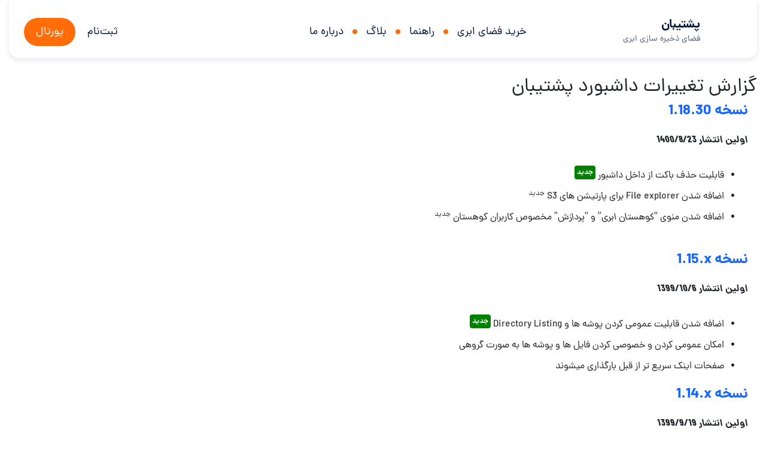

--- FILE ---
content_type: text/html; charset=UTF-8
request_url: https://poshtiban.com/changelog/dashboard/
body_size: 11796
content:
<!DOCTYPE html><html dir="rtl" lang="fa-IR"><head><meta charset="UTF-8"><meta name="viewport" content="width=device-width, initial-scale=1, shrink-to-fit=no"><link rel="profile" href="https://gmpg.org/xfn/11"><link rel="pingback" href=""><link rel="apple-touch-icon" sizes="180x180" href="/apple-touch-icon.png"><link rel="icon" type="image/png" sizes="32x32" href="/favicon-32x32.png"><link rel="icon" type="image/png" sizes="16x16" href="/favicon-16x16.png"><link rel="manifest" href="/site.webmanifest"><link rel="mask-icon" href="/safari-pinned-tab.svg" color="#5bbad5"><meta name="msapplication-TileColor" content="#da532c"><meta name="theme-color" content="#ffffff"><meta name='robots' content='max-image-preview:large' /><title>گزارش تغییرات داشبورد پشتیبان - Poshtiban | پشتیبان فضای ابری، خرید فضای ذخیره‌ سازی ابری، هاست دانلود ابری و پشتیبان گیری</title><link rel="stylesheet" href="https://poshtiban.com/wp-content/cache/min/1/6268fb946fdd8dde2c726a87d71908eb.css" data-minify="1" /><meta name="description" content="نسخه 1.18.30 اولین انتشار 1400/8/23 قابلیت حذف باکت از داخل داشبور جدید اضافه شدن File explorer برای پارتیشن های S3 جدید اضافه شدن منوی &quot;کوهستان ابری&quot; و" /><meta name="robots" content="index, follow" /><meta name="googlebot" content="index, follow, max-snippet:-1, max-image-preview:large, max-video-preview:-1" /><meta name="bingbot" content="index, follow, max-snippet:-1, max-image-preview:large, max-video-preview:-1" /><link rel="canonical" href="https://poshtiban.com/changelog/dashboard/" /><meta property="og:locale" content="fa_IR" /><meta property="og:type" content="article" /><meta property="og:title" content="گزارش تغییرات داشبورد پشتیبان - Poshtiban | پشتیبان فضای ابری، خرید فضای ذخیره‌ سازی ابری، هاست دانلود ابری و پشتیبان گیری" /><meta property="og:description" content="نسخه 1.18.30 اولین انتشار 1400/8/23 قابلیت حذف باکت از داخل داشبور جدید اضافه شدن File explorer برای پارتیشن های S3 جدید اضافه شدن منوی &quot;کوهستان ابری&quot; و" /><meta property="og:url" content="https://poshtiban.com/changelog/dashboard/" /><meta property="og:site_name" content="Poshtiban | پشتیبان" /><meta property="article:modified_time" content="2021-11-14T11:11:31+00:00" /><meta name="twitter:card" content="summary_large_image" /><meta name="twitter:creator" content="@poshtibancom" /><meta name="twitter:site" content="@poshtibancom" /> <script type="application/ld+json" class="yoast-schema-graph">{"@context":"https://schema.org","@graph":[{"@type":"WebSite","@id":"https://poshtiban.com/#website","url":"https://poshtiban.com/","name":"Poshtiban | \u067e\u0634\u062a\u06cc\u0628\u0627\u0646","description":"\u0641\u0636\u0627\u06cc \u0627\u0628\u0631\u06cc\u060c \u062e\u0631\u06cc\u062f \u0641\u0636\u0627\u06cc \u0630\u062e\u06cc\u0631\u0647\u200c \u0633\u0627\u0632\u06cc \u0627\u0628\u0631\u06cc\u060c \u0647\u0627\u0633\u062a \u062f\u0627\u0646\u0644\u0648\u062f \u0627\u0628\u0631\u06cc \u0648 \u067e\u0634\u062a\u06cc\u0628\u0627\u0646 \u06af\u06cc\u0631\u06cc","potentialAction":[{"@type":"SearchAction","target":"https://poshtiban.com/?s={search_term_string}","query-input":"required name=search_term_string"}],"inLanguage":"fa-IR"},{"@type":"WebPage","@id":"https://poshtiban.com/changelog/dashboard/#webpage","url":"https://poshtiban.com/changelog/dashboard/","name":"\u06af\u0632\u0627\u0631\u0634 \u062a\u063a\u06cc\u06cc\u0631\u0627\u062a \u062f\u0627\u0634\u0628\u0648\u0631\u062f \u067e\u0634\u062a\u06cc\u0628\u0627\u0646 - Poshtiban | \u067e\u0634\u062a\u06cc\u0628\u0627\u0646 \u0641\u0636\u0627\u06cc \u0627\u0628\u0631\u06cc\u060c \u062e\u0631\u06cc\u062f \u0641\u0636\u0627\u06cc \u0630\u062e\u06cc\u0631\u0647\u200c \u0633\u0627\u0632\u06cc \u0627\u0628\u0631\u06cc\u060c \u0647\u0627\u0633\u062a \u062f\u0627\u0646\u0644\u0648\u062f \u0627\u0628\u0631\u06cc \u0648 \u067e\u0634\u062a\u06cc\u0628\u0627\u0646 \u06af\u06cc\u0631\u06cc","isPartOf":{"@id":"https://poshtiban.com/#website"},"datePublished":"2020-08-29T14:32:08+00:00","dateModified":"2021-11-14T11:11:31+00:00","description":"\u0646\u0633\u062e\u0647 1.18.30 \u0627\u0648\u0644\u06cc\u0646 \u0627\u0646\u062a\u0634\u0627\u0631 1400/8/23 \u0642\u0627\u0628\u0644\u06cc\u062a \u062d\u0630\u0641 \u0628\u0627\u06a9\u062a \u0627\u0632 \u062f\u0627\u062e\u0644 \u062f\u0627\u0634\u0628\u0648\u0631 \u062c\u062f\u06cc\u062f \u0627\u0636\u0627\u0641\u0647 \u0634\u062f\u0646 File explorer \u0628\u0631\u0627\u06cc \u067e\u0627\u0631\u062a\u06cc\u0634\u0646 \u0647\u0627\u06cc S3 \u062c\u062f\u06cc\u062f \u0627\u0636\u0627\u0641\u0647 \u0634\u062f\u0646 \u0645\u0646\u0648\u06cc \"\u06a9\u0648\u0647\u0633\u062a\u0627\u0646 \u0627\u0628\u0631\u06cc\" \u0648","breadcrumb":{"@id":"https://poshtiban.com/changelog/dashboard/#breadcrumb"},"inLanguage":"fa-IR","potentialAction":[{"@type":"ReadAction","target":["https://poshtiban.com/changelog/dashboard/"]}]},{"@type":"BreadcrumbList","@id":"https://poshtiban.com/changelog/dashboard/#breadcrumb","itemListElement":[{"@type":"ListItem","position":1,"item":{"@type":"WebPage","@id":"https://poshtiban.com/","url":"https://poshtiban.com/","name":"\u062e\u0627\u0646\u0647"}},{"@type":"ListItem","position":2,"item":{"@type":"WebPage","@id":"https://poshtiban.com/changelog/","url":"https://poshtiban.com/changelog/","name":"\u06af\u0632\u0627\u0631\u0634 \u062a\u063a\u06cc\u06cc\u0631\u0627\u062a"}},{"@type":"ListItem","position":3,"item":{"@type":"WebPage","@id":"https://poshtiban.com/changelog/dashboard/","url":"https://poshtiban.com/changelog/dashboard/","name":"\u06af\u0632\u0627\u0631\u0634 \u062a\u063a\u06cc\u06cc\u0631\u0627\u062a \u062f\u0627\u0634\u0628\u0648\u0631\u062f \u067e\u0634\u062a\u06cc\u0628\u0627\u0646"}}]}]}</script> <style type="text/css">img.wp-smiley,img.emoji{display:inline!important;border:none!important;box-shadow:none!important;height:1em!important;width:1em!important;margin:0 .07em!important;vertical-align:-0.1em!important;background:none!important;padding:0!important}</style> <script type='text/javascript' src='https://poshtiban.com/wp-content/cache/busting/1/wp-includes/js/jquery/jquery.min-3.5.1.js' id='jquery-core-js'></script> <script type='text/javascript' id='poshtiban_theme-scripts-js-extra'>/* <![CDATA[ */ var poshtiban = {"strings":{"fileSizeB":"\u0628\u0627\u06cc\u062a","fileSizeKb":"\u06a9\u06cc\u0644\u0648\u0628\u0627\u06cc\u062a","fileSizeMb":"\u0645\u06af\u0627\u0628\u0627\u06cc\u062a","fileSizeGb":"\u06af\u06cc\u06af\u0627\u0628\u0627\u06cc\u062a","fileSizeTb":"\u062a\u0631\u0627\u0628\u0627\u06cc\u062a"}}; /* ]]> */</script> <link rel="https://api.w.org/" href="https://poshtiban.com/wp-json/" /><link rel="alternate" type="application/json" href="https://poshtiban.com/wp-json/wp/v2/pages/8542" /><meta name="generator" content="WordPress 5.7.14" /><link rel='shortlink' href='https://poshtiban.com/?p=8542' /><link rel="alternate" type="application/json+oembed" href="https://poshtiban.com/wp-json/oembed/1.0/embed?url=https%3A%2F%2Fposhtiban.com%2Fchangelog%2Fdashboard%2F" /><link rel="alternate" type="text/xml+oembed" href="https://poshtiban.com/wp-json/oembed/1.0/embed?url=https%3A%2F%2Fposhtiban.com%2Fchangelog%2Fdashboard%2F&#038;format=xml" /><style>.betterdocs-wraper.betterdocs-main-wraper{background-color:#fff}.betterdocs-archive-wrap.betterdocs-archive-main{padding-top:50px;padding-bottom:50px;padding-left:0;padding-right:0}.betterdocs-archive-wrap.betterdocs-archive-main{width:100%;max-width:1600px}.betterdocs-categories-wrap.single-kb.layout-masonry .docs-single-cat-wrap{margin-bottom:15px}.betterdocs-categories-wrap.single-kb.layout-flex .docs-single-cat-wrap{margin:15px}.betterdocs-categories-wrap.single-kb .docs-single-cat-wrap .docs-cat-title-wrap{padding-top:20px}.betterdocs-categories-wrap.single-kb .docs-single-cat-wrap .docs-cat-title-wrap,.betterdocs-archive-main .docs-item-container{padding-right:20px;padding-left:20px}.betterdocs-archive-main .docs-item-container{padding-bottom:20px}.betterdocs-category-box.single-kb .docs-single-cat-wrap,.betterdocs-categories-wrap.single-kb .docs-single-cat-wrap.docs-cat-list-2-box{padding-top:20px;padding-right:20px;padding-left:20px;padding-bottom:20px}.betterdocs-categories-wrap.betterdocs-category-box .docs-single-cat-wrap p{color:#566e8b}.betterdocs-categories-wrap.single-kb .docs-single-cat-wrap,.betterdocs-categories-wrap.single-kb .docs-single-cat-wrap .docs-cat-title-wrap{border-top-left-radius:5px;border-top-right-radius:5px}.betterdocs-categories-wrap.single-kb .docs-single-cat-wrap,.betterdocs-categories-wrap.single-kb .docs-single-cat-wrap .docs-item-container{border-bottom-right-radius:5px;border-bottom-left-radius:5px}.betterdocs-category-list .betterdocs-categories-wrap .docs-single-cat-wrap,.betterdocs-category-box.white-bg .docs-single-cat-wrap,.betterdocs-categories-wrap.white-bg .docs-single-cat-wrap{background-color:#fff}.betterdocs-category-box.single-kb.ash-bg .docs-single-cat-wrap{background-color:#f8f8fc}.betterdocs-category-box.single-kb .docs-single-cat-wrap:hover,.betterdocs-categories-wrap.single-kb.white-bg .docs-single-cat-wrap.docs-cat-list-2-box:hover{background-color:#fff}.betterdocs-category-box.single-kb .docs-single-cat-wrap img{margin-bottom:20px}.betterdocs-category-box.single-kb .docs-single-cat-wrap .docs-cat-title,.pro-layout-4.single-kb .docs-cat-list-2-box-content .docs-cat-title{margin-bottom:15px}.betterdocs-category-box.single-kb .docs-single-cat-wrap p{margin-bottom:15px}.docs-cat-title img{height:32px}.betterdocs-category-box.single-kb .docs-single-cat-wrap img{height:80px}.single-kb .docs-cat-title-inner .docs-cat-heading,.betterdocs-category-box.single-kb .docs-single-cat-wrap .docs-cat-title,.single-kb .docs-cat-list-2-box .docs-cat-title,.single-kb .docs-cat-list-2-items .docs-cat-title{font-size:20px}.single-kb .docs-cat-title-inner .docs-cat-heading{color:#528ffe}.betterdocs-category-box.single-kb .docs-single-cat-wrap .docs-cat-title,.single-kb .docs-cat-list-2 .docs-cat-title{color:#333}.docs-cat-title-inner{border-color:#528ffe;padding-bottom:20px}.docs-cat-title-inner .docs-item-count span{color:#fff;font-size:15px}.betterdocs-category-box.single-kb .docs-single-cat-wrap span,.single-kb .docs-cat-list-2-box .title-count span{color:#707070;font-size:15px}.betterdocs-categories-wrap.single-kb .docs-cat-title-wrap .docs-item-count span{font-size:15px}.betterdocs-categories-wrap .docs-item-count{background-color:#528ffe}.betterdocs-categories-wrap.single-kb .docs-cat-title-inner span{background-color:rgba(82,143,254,.44);border-color:#fff;border-style:none;width:30px;height:30px;border-top-width:0;border-right-width:0;border-bottom-width:0;border-left-width:0}.betterdocs-categories-wrap.single-kb .docs-item-container ul{background-color:rgba(255,255,255,0);padding-top:0;padding-bottom:0;padding-right:0;padding-left:0}.betterdocs-categories-wrap.single-kb .docs-item-container{background-color:#fff}.betterdocs-categories-wrap.single-kb .docs-item-container li,.betterdocs-categories-wrap.single-kb .docs-item-container .docs-sub-cat-title,.betterdocs-popular-list.single-kb ul li{margin-top:10px;margin-right:10px;margin-left:10px}.betterdocs-categories-wrap.single-kb .docs-item-container li,.betterdocs-popular-list.single-kb ul li{margin-bottom:10px;padding-top:0;padding-right:0;padding-bottom:0;padding-left:0}.betterdocs-categories-wrap.single-kb .docs-item-container li svg{fill:#566e8b;font-size:15px;min-width:15px}.betterdocs-popular-list.single-kb ul li svg{font-size:15px;min-width:15px}.betterdocs-popular-list.single-kb ul li svg path{fill:#566e8b}.betterdocs-categories-wrap.single-kb li a,.betterdocs-popular-list.single-kb ul li a{color:#566e8b;font-size:15px}.betterdocs-categories-wrap.single-kb .docs-item-container .docs-sub-cat li a{color:#566e8b}.betterdocs-categories-wrap.single-kb .docs-item-container .docs-sub-cat li a:hover{color:#566e8b}.betterdocs-categories-wrap.single-kb .docs-item-container .docs-sub-cat li svg{fill:#566e8b}.betterdocs-categories-wrap.single-kb li a:hover,.betterdocs-popular-list.single-kb ul li a:hover{color:#566e8b}.betterdocs-categories-wrap.single-kb .docs-item-container .docs-sub-cat-title svg{fill:#566e8b;font-size:15px}.betterdocs-categories-wrap.single-kb .docs-sub-cat-title a{color:#566e8b;font-size:17px}.betterdocs-categories-wrap.single-kb .docs-sub-cat-title a:hover{color:#566e8b}.docs-item-container .docs-cat-link-btn,.docs-item-container .docs-cat-link-btn:visited{background-color:#fff;font-size:16px;color:#528ffe;border-color:#528ffe;border-top-left-radius:50px;border-top-right-radius:50px;border-bottom-right-radius:50px;border-bottom-left-radius:50px;padding-top:10px;padding-right:20px;padding-bottom:10px;padding-left:20px;border-width:1px}.docs-item-container .docs-cat-link-btn{border-width:1px}.docs-item-container .docs-cat-link-btn:hover{background-color:#528ffe;color:#fff;border-color:#528ffe}.docs-single-cat-wrap .docs-item-container .docs-cat-link-btn{margin-top:10px;margin-bottom:10px;margin-left:20px;margin-right:20px}.betterdocs-single-bg .betterdocs-content-area,.betterdocs-single-bg .betterdocs-content-full{background-color:rgba(255,255,255,0)}.betterdocs-single-wraper .betterdocs-content-area{padding-top:30px;padding-right:25px;padding-bottom:30px;padding-left:25px}.betterdocs-single-wraper .betterdocs-content-area .docs-single-main{padding-top:20px;padding-right:20px;padding-bottom:20px;padding-left:20px}.betterdocs-single-layout4 .betterdocs-content-full{padding-top:30px;padding-right:25px;padding-bottom:30px;padding-left:25px}.betterdocs-single-layout4 .betterdocs-content-full{background-color:rgba(255,255,255,0)}.betterdocs-single-layout5 .betterdocs-content-full{padding-top:30px;padding-right:25px;padding-bottom:30px;padding-left:25px}.betterdocs-single-layout5 .betterdocs-content-full{background-color:rgba(255,255,255,0)}.betterdocs-single-layout2 .docs-content-full-main .doc-single-content-wrapper{padding-top:0;padding-right:0;padding-bottom:0;padding-left:0}.betterdocs-single-layout3 .docs-content-full-main .doc-single-content-wrapper{padding-top:0;padding-right:0;padding-bottom:0;padding-left:0}.docs-single-title .betterdocs-entry-title{font-size:36px;color:#3f5876}.betterdocs-breadcrumb .betterdocs-breadcrumb-item a{font-size:16px;color:#566e8b}.betterdocs-breadcrumb .betterdocs-breadcrumb-list .betterdocs-breadcrumb-item a:hover{color:#566e8b}.betterdocs-breadcrumb .breadcrumb-delimiter{color:#566e8b}.betterdocs-breadcrumb-item.current span{font-size:16px;color:#528fff}.betterdocs-toc{background-color:#fff;padding-top:20px;padding-right:25px;padding-bottom:20px;padding-left:20px;margin-top:0;margin-right:0;margin-bottom:0;margin-left:0}.betterdocs-entry-content .betterdocs-toc{margin-bottom:20px}.sticky-toc-container{width:320px}.sticky-toc-container.toc-sticky{z-index:2;margin-top:0}.betterdocs-toc>.toc-title{color:#3f5876;font-size:18px}.betterdocs-entry-content .betterdocs-toc.collapsible-sm .angle-icon{color:#3f5876}.betterdocs-toc>.toc-list a{color:#566e8b;font-size:14px;margin-top:5px;margin-right:0;margin-bottom:5px;margin-left:0}.betterdocs-toc>.toc-list li a:before{font-size:12px;color:#566e8b}.betterdocs-toc>.toc-list li:before{padding-top:5px}.betterdocs-toc>.toc-list a:hover{color:#528fff}.feedback-form-link .feedback-form-icon svg,.feedback-form-link .feedback-form-icon img{width:26px}.betterdocs-toc>.toc-list a.active,.betterdocs-toc>.toc-list a.active:before{color:#528fff}.betterdocs-toc>.toc-list a.active:after{background-color:#528fff}.betterdocs-content{color:#4d4d4d;font-size:16px}.betterdocs-social-share .betterdocs-social-share-heading h5{color:#566e8b}.betterdocs-entry-footer .feedback-form-link{color:#566e8b;font-size:15px}.betterdocs-entry-footer .feedback-update-form .feedback-form-link:hover{color:#566e8b}.betterdocs-entry-footer .feedback-form .modal-content .feedback-form-title{color:#3f5876;font-size:21px}.docs-navigation a{color:#3f5876;font-size:16px}.docs-navigation a:hover{color:#3f5876}.docs-navigation a svg{fill:#5edf8e;min-width:16px;width:16px}.betterdocs-entry-footer .update-date{color:#566e8b;font-size:14px}.betterdocs-credit p{color:#201d3a;font-size:14px}.betterdocs-credit p a{color:#528fff}.betterdocs-sidebar-content.betterdocs-category-sidebar .betterdocs-categories-wrap,.betterdocs-category-wraper .betterdocs-full-sidebar-left{background-color:#fff}.betterdocs-single-layout1 .betterdocs-sidebar-content .betterdocs-categories-wrap{border-top-left-radius:5px;border-top-right-radius:5px;border-bottom-right-radius:5px;border-bottom-left-radius:5px}.betterdocs-sidebar-content.betterdocs-category-sidebar .docs-single-cat-wrap .docs-cat-title-wrap{background-color:#fff}.betterdocs-sidebar-content.betterdocs-category-sidebar .docs-cat-title img{height:24px}.betterdocs-sidebar-content.betterdocs-category-sidebar .docs-cat-title-inner .docs-cat-heading{color:#3f5876;font-size:16px}.betterdocs-sidebar-content.betterdocs-category-sidebar .docs-cat-title-inner .docs-cat-heading:hover{color:#3f5876!important}.betterdocs-sidebar-content.betterdocs-category-sidebar .docs-cat-title-inner .cat-list-arrow-down{color:#3f5876}.betterdocs-sidebar-content.betterdocs-category-sidebar .docs-single-cat-wrap .active-title .docs-cat-title-inner .docs-cat-heading,.betterdocs-sidebar-content.betterdocs-category-sidebar .active-title .docs-cat-title-inner .docs-cat-heading,.betterdocs-category-wraper .betterdocs-full-sidebar-left .docs-cat-title-wrap::after{color:#3f5876}.betterdocs-sidebar-content.betterdocs-category-sidebar .docs-item-count{background-color:#528ffe}.betterdocs-sidebar-content.betterdocs-category-sidebar .docs-item-count span{background-color:rgba(82,143,255,.2);color:#fff;font-size:12px}.betterdocs-sidebar-content.betterdocs-category-sidebar .betterdocs-categories-wrap .docs-single-cat-wrap{margin-top:5px;margin-right:0;margin-bottom:5px;margin-left:0}.betterdocs-sidebar-content.betterdocs-category-sidebar .betterdocs-categories-wrap,.betterdocs-full-sidebar-left .betterdocs-categories-wrap{padding-top:0;padding-right:0;padding-bottom:0;padding-left:0}.betterdocs-sidebar-content.betterdocs-category-sidebar .betterdocs-categories-wrap .docs-single-cat-wrap .docs-cat-title-wrap{padding-top:10px;padding-right:15px;padding-bottom:10px;padding-left:15px}.betterdocs-single-layout2 .betterdocs-full-sidebar-left .betterdocs-sidebar-content .betterdocs-categories-wrap .docs-cat-title-inner{background-color:#fff;padding-top:10px;padding-right:15px;padding-bottom:10px;padding-left:15px}.betterdocs-sidebar-content.betterdocs-category-sidebar .docs-item-container{background-color:#fff}.betterdocs-sidebar-content.betterdocs-category-sidebar .docs-single-cat-wrap .docs-cat-title-wrap.active-title{background-color:rgba(90,148,255,.1);border-color:#528fff}.betterdocs-sidebar-content.betterdocs-category-sidebar .betterdocs-categories-wrap .docs-item-container li{padding-left:0;margin-top:10px;margin-right:10px;margin-bottom:10px;margin-left:10px}.betterdocs-single-layout2 .betterdocs-sidebar-content .betterdocs-categories-wrap .docs-item-container li{margin-right:0!important}.betterdocs-sidebar-content.betterdocs-category-sidebar .betterdocs-categories-wrap li a{color:#566e8b;font-size:14px}.betterdocs-sidebar-content.betterdocs-category-sidebar .betterdocs-categories-wrap li a:hover{color:#528fff}.betterdocs-sidebar-content.betterdocs-category-sidebar .betterdocs-categories-wrap li svg{fill:#566e8b;font-size:14px}.betterdocs-sidebar-content .betterdocs-categories-wrap li a.active,.betterdocs-sidebar-content .betterdocs-categories-wrap li.sub-list a.active{color:#528fff}.betterdocs-category-wraper.betterdocs-single-wraper .docs-listing-main .docs-category-listing{background-color:#fff;margin-top:0;margin-right:0;margin-bottom:0;margin-left:0;padding-top:30px;padding-right:30px;padding-bottom:30px;padding-left:30px;border-radius:5px}.betterdocs-category-wraper .docs-category-listing .docs-cat-title .docs-cat-heading{color:#566e8b;font-size:20px;margin-top:0;margin-right:0;margin-bottom:20px;margin-left:0}.betterdocs-category-wraper .docs-category-listing .docs-cat-title p{color:#566e8b;font-size:14px;margin-top:0;margin-right:0;margin-bottom:20px;margin-left:0}.betterdocs-category-wraper .docs-listing-main .docs-category-listing .docs-list ul li,.betterdocs-category-wraper .docs-listing-main .docs-category-listing .docs-list .docs-sub-cat-title{margin-top:10px;margin-right:0;margin-bottom:10px;margin-left:0}.betterdocs-category-wraper .docs-listing-main .docs-category-listing .docs-list ul li svg{fill:#566e8b;font-size:16px;min-width:16px}.betterdocs-category-wraper .docs-listing-main .docs-category-listing .docs-list ul li a{color:#566e8b;font-size:14px}.betterdocs-category-wraper .docs-listing-main .docs-category-listing .docs-list ul li a:hover{color:#528ffe}.betterdocs-category-wraper .docs-listing-main .docs-category-listing .docs-list .docs-sub-cat li a{color:#566e8b}.betterdocs-category-wraper .docs-listing-main .docs-category-listing .docs-list .docs-sub-cat li a:hover{color:#566e8b}.betterdocs-category-wraper .docs-listing-main .docs-category-listing .docs-list .docs-sub-cat li svg{fill:#566e8b}.betterdocs-category-wraper .docs-listing-main .docs-category-listing .docs-list .docs-sub-cat-title svg{fill:#566e8b;font-size:15px}.betterdocs-category-wraper .docs-listing-main .docs-category-listing .docs-list .docs-sub-cat-title a{color:#566e8b;font-size:17px}.betterdocs-category-wraper .docs-listing-main .docs-category-listing .docs-list .docs-sub-cat-title a:hover{color:#566e8b}.betterdocs-search-form-wrap{background-color:#f7f7f7;padding-top:50px;padding-right:20px;padding-bottom:50px;padding-left:20px;margin-top:0;margin-right:0;margin-bottom:0;margin-left:0}.betterdocs-search-heading h2{line-height:1.2;font-size:40px;color:#566e8b;margin-top:0;margin-right:0;margin-bottom:20px;margin-left:0}.betterdocs-search-heading h3{line-height:1.2;font-size:16px;color:#566e8b;margin-top:0;margin-right:0;margin-bottom:20px;margin-left:0}.betterdocs-searchform{background-color:#fff;border-radius:8px;padding-top:22px;padding-right:15px;padding-bottom:22px;padding-left:15px}.betterdocs-searchform .betterdocs-search-field{font-size:16px;color:#595959}.betterdocs-searchform .betterdocs-search-field:focus{color:#595959}.betterdocs-searchform .betterdocs-search-field::placeholder{color:#595959}.betterdocs-searchform svg.docs-search-icon{fill:#444b54;height:30px}.docs-search-close path.close-line{fill:#ff697b}.docs-search-close path.close-border{fill:#444b54}.docs-search-loader{stroke:#444b54}.betterdocs-searchform svg.docs-search-icon:hover{fill:#444b54}.betterdocs-live-search .docs-search-result{width:100%;max-width:800px;background-color:#fff;border-color:#f1f1f1}.betterdocs-search-result-wrap::before{border-color:transparent transparent #fff}.betterdocs-live-search .docs-search-result li{border-color:#f5f5f5}.betterdocs-live-search .docs-search-result li a{font-size:16px;padding-top:10px;padding-right:10px;padding-bottom:10px;padding-left:10px}.betterdocs-live-search .docs-search-result li a .betterdocs-search-title{color:#444}.betterdocs-live-search .docs-search-result li a .betterdocs-search-category{color:#444}.betterdocs-live-search .docs-search-result li:hover{background-color:#f5f5f5}.betterdocs-live-search .docs-search-result li a span:hover{color:#444}.betterdocs-category-box.pro-layout-3 .docs-single-cat-wrap img,.docs-cat-list-2-box img{margin-right:20px}.betterdocs-wraper.betterdocs-category-list-2 .betterdocs-search-form-wrap{padding-bottom:130px}</style><style>.cat-layout-4 .docs-cat-list-2-items .docs-cat-title{font-size:18px}.betterdocs-list-popular .betterdocs-archive-popular .betterdocs-categories-wrap.betterdocs-popular-list.single-kb ul{padding-top:0;padding-right:0;padding-bottom:0;padding-left:0;margin-top:0;margin-right:0;margin-bottom:0;margin-left:0}.betterdocs-list-popular .betterdocs-archive-popular .betterdocs-categories-wrap.betterdocs-popular-list.single-kb{background-color:#fff}.betterdocs-list-popular .betterdocs-archive-popular .single-kb ul li a{color:#15063F;font-size:17px}.betterdocs-list-popular .betterdocs-archive-popular .single-kb ul li a:hover{color:#614cfb}.betterdocs-list-popular .betterdocs-archive-popular .single-kb .popular-title{margin-top:0;margin-right:0;margin-bottom:0;margin-left:0;font-size:20px;color:#000}.betterdocs-list-popular .betterdocs-archive-popular .single-kb .popular-title:hover{color:#000}.betterdocs-popular-list.single-kb ul li svg path{fill:#A6A4EF}.betterdocs-popular-list.single-kb ul li svg{min-width:15px}.docs-cat-list-2-items .docs-cat-title{font-size:18px}.betterdocs-category-box.pro-layout-3 .docs-single-cat-wrap img,.docs-cat-list-2-box img{height:60px;width:auto;margin-bottom:0px!important}.betterdocs-article-reactions .betterdocs-article-reactions-heading h5{color:#566e8b}.betterdocs-article-reaction-links li a{background-color:#00b88a}.betterdocs-article-reaction-links li a:hover{background-color:#fff}.betterdocs-article-reaction-links li a svg path{fill:#fff}.betterdocs-article-reaction-links li a:hover svg path{fill:#00b88a}.betterdocs-searchform .search-submit{font-size:20px;font-weight:500;text-transform:uppercase;letter-spacing:0;background-color:#24CC8F;color:#FFF;border-top-left-radius:7px;border-top-right-radius:7px;border-bottom-left-radius:7px;border-bottom-right-radius:7px;padding-top:15px;padding-left:25px;padding-right:25px;padding-bottom:15px}.betterdocs-searchform .search-submit:focus{background-color:#24CC8F;color:#FFF}.betterdocs-popular-search-keyword .popular-keyword{font-size:14px;background-color:#FFF;color:#99A3CA;padding-top:8px;padding-bottom:8px;padding-left:25px;padding-right:25px;margin-left:2px;margin-bottom:2px;margin-top:2px;margin-right:2px}.betterdocs-popular-search-keyword{margin-top:24px;margin-right:0;margin-bottom:0;margin-left:0}.betterdocs-popular-search-keyword .popular-search-title{color:#8588A6;font-size:14px}.betterdocs-searchform .betterdocs-search-category{font-size:16px;font-weight:400;text-transform:none;color:#434872}.betterdocs-searchform .search-submit:hover{background-color:#528ffe;color:#FFF}</style> <script data-no-minify="1" async src="https://poshtiban.com/wp-content/cache/busting/1/gtm-1253db7d7227e9e2b53a90f92d7d5ae5.js"></script> <script>window.dataLayer = window.dataLayer || [];
  function gtag(){dataLayer.push(arguments);}
  gtag('js', new Date());

  gtag('config', 'G-L415KP09P8');</script> <script type="application/ld+json" data-schema="8542-page-Default">{"@context":"https:\/\/schema.org\/","@type":"TechArticle","@id":"https:\/\/poshtiban.com\/changelog\/dashboard\/#TechArticle","mainEntityOfPage":"https:\/\/poshtiban.com\/changelog\/dashboard\/","headline":"\u06af\u0632\u0627\u0631\u0634 \u062a\u063a\u06cc\u06cc\u0631\u0627\u062a \u062f\u0627\u0634\u0628\u0648\u0631\u062f \u067e\u0634\u062a\u06cc\u0628\u0627\u0646","name":"\u06af\u0632\u0627\u0631\u0634 \u062a\u063a\u06cc\u06cc\u0631\u0627\u062a \u062f\u0627\u0634\u0628\u0648\u0631\u062f \u067e\u0634\u062a\u06cc\u0628\u0627\u0646","description":"\u0646\u0633\u062e\u0647 1.18.30 \u0627\u0648\u0644\u06cc\u0646 \u0627\u0646\u062a\u0634\u0627\u0631 1400\/8\/23 \u0642\u0627\u0628\u0644\u06cc\u062a \u062d\u0630\u0641 \u0628\u0627\u06a9\u062a \u0627\u0632 \u062f\u0627\u062e\u0644 \u062f\u0627\u0634\u0628\u0648\u0631 \u062c\u062f\u06cc\u062f \u0627\u0636\u0627\u0641\u0647 \u0634\u062f\u0646 File explorer \u0628\u0631\u0627\u06cc \u067e\u0627\u0631\u062a\u06cc\u0634\u0646 \u0647\u0627\u06cc S3 \u062c\u062f\u06cc\u062f \u0627\u0636\u0627\u0641\u0647 \u0634\u062f\u0646 \u0645\u0646\u0648\u06cc \"\u06a9\u0648\u0647\u0633\u062a\u0627\u0646 \u0627\u0628\u0631\u06cc\" \u0648","datePublished":"1399-06-08","dateModified":"1400-08-23","author":{"@type":"Person","@id":"#Person","name":"\u0645\u062d\u0645\u062f \u06a9\u0645\u0627\u0644\u06cc","url":"","image":{"@type":"ImageObject","@id":"https:\/\/secure.gravatar.com\/avatar\/55d4e6a4c0e5d3173789fa02fc450d3f?s=96&d=mm&r=g","url":"https:\/\/secure.gravatar.com\/avatar\/55d4e6a4c0e5d3173789fa02fc450d3f?s=96&d=mm&r=g","height":96,"width":96}},"publisher":{"@type":"Organization","name":"Poshtiban cloud","logo":{"@type":"ImageObject","@id":"https:\/\/poshtiban.com\/wp-content\/uploads\/2017\/09\/poshtiban-logo-en-1.png","url":"https:\/\/poshtiban.com\/wp-content\/uploads\/2017\/09\/poshtiban-logo-en-1.png","width":600,"height":60}},"url":"https:\/\/poshtiban.com\/changelog\/dashboard\/"}</script> <script type="application/ld+json" data-schema="Breadcrumb">{"@context":"https:\/\/schema.org","@type":"BreadcrumbList","itemListElement":[{"@type":"ListItem","position":1,"name":"\u06af\u0632\u0627\u0631\u0634 \u062a\u063a\u06cc\u06cc\u0631\u0627\u062a","item":"https:\/\/poshtiban.com\/changelog\/#breadcrumbitem"},{"@type":"ListItem","position":2,"name":"\u06af\u0632\u0627\u0631\u0634 \u062a\u063a\u06cc\u06cc\u0631\u0627\u062a \u062f\u0627\u0634\u0628\u0648\u0631\u062f \u067e\u0634\u062a\u06cc\u0628\u0627\u0646","item":"https:\/\/poshtiban.com\/changelog\/dashboard\/#breadcrumbitem"}]}</script> <link rel="icon" href="https://poshtiban.com/wp-content/uploads/2020/07/cropped-favicon-32x32-1-32x32.png" sizes="32x32" /><link rel="icon" href="https://poshtiban.com/wp-content/uploads/2020/07/cropped-favicon-32x32-1-192x192.png" sizes="192x192" /><link rel="apple-touch-icon" href="https://poshtiban.com/wp-content/uploads/2020/07/cropped-favicon-32x32-1-180x180.png" /><meta name="msapplication-TileImage" content="https://poshtiban.com/wp-content/uploads/2020/07/cropped-favicon-32x32-1-270x270.png" /> <noscript><style id="rocket-lazyload-nojs-css">.rll-youtube-player,[data-lazy-src]{display:none!important}</style></noscript></head><body class="rtl page-template-default page page-id-8542 page-child parent-pageid-8540 elementor-default elementor-kit-8163"><div id="mobile_menu" class="sidenav"><div class="container"><div class="row"><div class="col-12"><div class="logo"> <img src="data:image/svg+xml,%3Csvg%20xmlns='http://www.w3.org/2000/svg'%20viewBox='0%200%201%201'%3E%3C/svg%3E" alt="پشتیبان" data-lazy-src="https://poshtiban.com/wp-content/themes/poshtibanV2/assets/frontend/dist/images/logo-blue.svg"><noscript><img src="https://poshtiban.com/wp-content/themes/poshtibanV2/assets/frontend/dist/images/logo-blue.svg" alt="پشتیبان"></noscript></div> <a href="#" class="close_mobile_menu"><i class="feather icon-x"></i></a><ul id="menu-%d9%85%d9%86%d9%88%db%8c-%d9%85%d9%88%d8%a8%d8%a7%db%8c%d9%84" class="mobile_menu"><li id="menu-item-11278" class="menu-item menu-item-type-custom menu-item-object-custom menu-item-11278"><a href="https://portal.poshtiban.com/shop">خرید فضای ابری</a></li><li id="menu-item-8250" class="menu-item menu-item-type-custom menu-item-object-custom menu-item-8250"><a href="https://portal.poshtiban.com/">ورود/ثبت‌نام</a></li><li id="menu-item-8251" class="menu-item menu-item-type-custom menu-item-object-custom menu-item-8251"><a href="https://poshtiban.com/knowledge-base/">راهنما</a></li><li id="menu-item-8253" class="menu-item menu-item-type-custom menu-item-object-custom menu-item-8253"><a href="https://poshtiban.com/contact-us/">تماس با ما</a></li><li id="menu-item-11113" class="menu-item menu-item-type-post_type menu-item-object-page menu-item-11113"><a href="https://poshtiban.com/blog/">بلاگ</a></li><li id="menu-item-9066" class="menu-item menu-item-type-post_type menu-item-object-page menu-item-9066"><a href="https://poshtiban.com/about-us/">درباره ما</a></li></ul></div></div></div></div><header class="header"><div class="container"><div class="row"><div class="col-12"><div class="header_container"><div class="row"><div class="col-9 col-lg-2"><div class="logo"> <a href="https://poshtiban.com"> <img src="data:image/svg+xml,%3Csvg%20xmlns='http://www.w3.org/2000/svg'%20viewBox='0%200%201%201'%3E%3C/svg%3E" alt="پشتیبان" data-lazy-src="https://poshtiban.com/wp-content/themes/poshtibanV2/assets/frontend/dist/images/logo-blue.svg"><noscript><img src="https://poshtiban.com/wp-content/themes/poshtibanV2/assets/frontend/dist/images/logo-blue.svg" alt="پشتیبان"></noscript><h1>پشتیبان</h1><p>فضای ذخیره سازی ابری</p> </a></div></div><div class="col-lg-7 d-none d-lg-block d-xl-block"><ul id="menu-%d9%81%d9%87%d8%b1%d8%b3%d8%aa-%d8%ac%d8%af%db%8c%d8%af" class="top_menu"><li id="menu-item-11277" class="menu-item menu-item-type-custom menu-item-object-custom menu-item-11277"><a href="https://portal.poshtiban.com/shop">خرید فضای ابری</a></li><li id="menu-item-9020" class="menu-item menu-item-type-custom menu-item-object-custom menu-item-has-children menu-item-9020"><a href="#">راهنما</a><ul class="sub-menu"><li id="menu-item-11745" class="menu-item menu-item-type-post_type_archive menu-item-object-docs menu-item-11745"><a href="https://poshtiban.com/knowledge-base/">راهنمای پشتیبان</a></li><li id="menu-item-9019" class="menu-item menu-item-type-post_type menu-item-object-page menu-item-9019"><a href="https://poshtiban.com/faq/">سوالات متداول</a></li></ul></li><li id="menu-item-11112" class="menu-item menu-item-type-post_type menu-item-object-page menu-item-11112"><a href="https://poshtiban.com/blog/">بلاگ</a></li><li id="menu-item-9047" class="menu-item menu-item-type-post_type menu-item-object-page menu-item-9047"><a href="https://poshtiban.com/about-us/">درباره ما</a></li></ul></div><div class="col-3 col-lg-3"><ul id="menu-%d9%85%d9%86%d9%88%db%8c-%da%a9%d8%a7%d8%b1%d8%a8%d8%b1%db%8c" class="user_menu d-none d-lg-block d-xl-block"><li id="menu-item-8063" class="menu-item menu-item-type-custom menu-item-object-custom menu-item-8063"><a href="https://portal.poshtiban.com/web/signup">ثبت‌نام</a></li><li id="menu-item-8064" class="active menu-item menu-item-type-custom menu-item-object-custom menu-item-8064"><a href="https://portal.poshtiban.com/">پورتال</a></li></ul> <a href="#" class="open_mobile_menu d-lg-none d-xl-none"><i class="feather icon-menu"></i></a></div></div></div></div></div></div></header><div class="single"><div class="container"><div class="row"><div class="col-md-12"><article class="box styled"><header class="title"><h2>گزارش تغییرات داشبورد پشتیبان</h2></header><div class="content"><div class="container"><div class="row"><div class="col-12"><h2 class="has-text-align-right"><strong><span style="color:#1666ff" class="has-inline-color">نسخه 1.18.30</span></strong></h2></div></div></div><div class="container"><div class="row"><div class="col-12"><p><strong><em>اولین انتشار 1400/8/23</em></strong></p></div></div></div><div class="container"><div class="row"><div class="col-12"><ul><li>قابلیت حذف باکت از داخل داشبور <sup style="background-color: green; padding: 2px 4px; color: white; border-radius: 4px;font-weight:bold;">جدید</sup></li><li>اضافه شدن File explorer برای پارتیشن های S3 <sup>جدید</sup></li><li>اضافه شدن منوی &#8220;<em>کوهستان ابری</em>&#8221; و &#8220;<em>پردازش</em>&#8221; مخصوص کاربران کوهستان <sup>جدید</sup></li></ul></div></div></div><div class="container"><div class="row"><div class="col-12"><p></p></div></div></div><div class="container"><div class="row"><div class="col-12"><h2><strong><span style="color:#1666ff" class="has-inline-color">نسخه <span dir="ltr">1.15.x</span></span></strong></h2></div></div></div><div class="container"><div class="row"><div class="col-12"><p><strong><em>اولین انتشار 1399/10/6</em></strong></p></div></div></div><div class="container"><div class="row"><div class="col-12"><ul><li>اضافه شدن قابلیت عمومی کردن پوشه ها و Directory Listing <sup style="background-color: green; padding: 2px 4px; color: white; border-radius: 4px;font-weight:bold;">جدید</sup></li><li>امکان عمومی کردن و خصوصی کردن فایل ها و پوشه ها به صورت گروهی</li><li>صفحات اینک سریع تر از قبل بارگذاری میشوند</li></ul></div></div></div><div class="container"><div class="row"><div class="col-12"><h2><strong><span style="color:#1666ff" class="has-inline-color">نسخه <span dir="ltr">1.14.x</span></span></strong></h2></div></div></div><div class="container"><div class="row"><div class="col-12"><p><strong><em>اولین انتشار 1399/9/19</em></strong></p></div></div></div><div class="container"><div class="row"><div class="col-12"><ul><li>اضافه کردن قابلیت حذف پست های گروه توسط مدیر <sup style="background-color: green; padding: 2px 4px; color: white; border-radius: 4px;font-weight:bold;">جدید</sup></li><li>حل مشکلات مربوط به حذف گروه</li><li>حل مشکلات برخی منو های بازشونده</li></ul></div></div></div><div class="container"><div class="row"><div class="col-12"><h2><strong><span style="color:#1666ff" class="has-inline-color">نسخه <span dir="ltr">1.13.x</span></span></strong></h2></div></div></div><div class="container"><div class="row"><div class="col-12"><p><strong><em>اولین انتشار 1399/9/19</em></strong></p></div></div></div><div class="container"><div class="row"><div class="col-12"><ul><li>اجرای قابلیت گروه برای همه کاربران <sup style="background-color: green; padding: 2px 4px; color: white; border-radius: 4px;font-weight:bold;">جدید</sup> <sup style="background-color: orange; padding: 2px 4px; color: white; border-radius: 4px;font-weight:bold;">آزمایشی</sup></li></ul></div></div></div><div class="container"><div class="row"><div class="col-12"><h2><strong><span style="color:#1666ff" class="has-inline-color">نسخه <span dir="ltr">1.12.x</span></span></strong></h2></div></div></div><div class="container"><div class="row"><div class="col-12"><p><strong><em>اولین انتشار 1399/9/8</em></strong></p></div></div></div><div class="container"><div class="row"><div class="col-12"><ul><li>بهبود تجربه کاربری در تلفن همراه<ul><li>منوی ثانویه برای پیمایش بهتر در موبایل</li><li>حل مشکلات در File Explorer</li><li>حل مشکلات برخی منو ها و صفحات در موبایل</li></ul></li></ul></div></div></div><div class="container"><div class="row"><div class="col-12"><h2><strong><span style="color:#1666ff" class="has-inline-color">نسخه <span dir="ltr">1.11.x</span></span></strong></h2></div></div></div><div class="container"><div class="row"><div class="col-12"><p><strong><em>اولین انتشار 1399/8/26</em></strong></p></div></div></div><div class="container"><div class="row"><div class="col-12"><ul><li>در پارتیشن های S3 بدون مراجعه به Minio <strong>باکت </strong>های خود را مدیریت کنید <strong><sup style="background-color: green; padding: 2px 4px; color: white; border-radius: 4px;">جدید</sup> </strong></li><li>بخش مدیریت فایل ها (File Explorer) و جستجوی فایل اینک <strong>5 برابر از قبل سریعتر</strong> شده است</li><li>قابلیت انتخاب فایل ها بدون استفاده از Keyboard <strong><sup style="background-color: green; padding: 2px 4px; color: white; border-radius: 4px;">جدید</sup> </strong></li><li>کد هدیه خود را در هنگام خرید اعمال کنید <strong><sup style="background-color: green; padding: 2px 4px; color: white; border-radius: 4px;">جدید</sup> </strong></li></ul></div></div></div><div class="container"><div class="row"><div class="col-12"><h2><strong><span style="color:#1666ff" class="has-inline-color">نسخه <span dir="ltr">1.10.x</span></span></strong></h2></div></div></div><div class="container"><div class="row"><div class="col-12"><p><strong><em>اولین انتشار 1399/8/21</em></strong></p></div></div></div><div class="container"><div class="row"><div class="col-12"><ul><li>ایجاد قابلیت جستجو در بین فایل ها <strong><sup style="background-color: green; padding: 2px 4px; color: white; border-radius: 4px;">جدید</sup> </strong></li><li>بهبود تجربه مرور فایل ها</li><li>پارتیشن های Suspend شده اینک با ظاهری متفاوت نمایش داده میشود</li><li>پیام های هر عملیات اینک بسته به ماهیت آن ها متمایز شده اند</li></ul></div></div></div><div class="container"><div class="row"><div class="col-12"><h2><strong><span style="color:#1666ff" class="has-inline-color">نسخه <span dir="ltr">1.9.x</span></span></strong></h2></div></div></div><div class="container"><div class="row"><div class="col-12"><p><strong><em>اولین انتشار 1399/8/19</em></strong></p></div></div></div><div class="container"><div class="row"><div class="col-12"><ul><li>ایجاد بخش آمار در بخش اطلاعات پارتیشن ها برای مشاهده آمار و نمودار های مصرف و ترافیک ماهانه <strong><sup style="background-color: green; padding: 2px 4px; color: white; border-radius: 4px;">جدید</sup> </strong></li><li>حل مشکلاتی در ایجاد پارتیشن</li><li>حل مشکلات و بهبود تجربه کاربری در بخش تنظیمات پارتیشن و اطلاعات پارتیشن</li><li>حل مشکلات گالری فایل</li></ul></div></div></div><div class="container"><div class="row"><div class="col-12"><h2><strong><span style="color:#1666ff" class="has-inline-color">نسخه <span dir="ltr">1.8.x</span></span></strong></h2></div></div></div><div class="container"><div class="row"><div class="col-12"><p><strong><em>اولین انتشار 1399/8/5</em></strong></p></div></div></div><div class="container"><div class="row"><div class="col-12"><ul><li> اینک با Drag &amp; Drop فایل ها را از کامپیوتر خود در هر پوشه ای آپلود کنید <strong><sup style="background-color: green; padding: 2px 4px; color: white; border-radius: 4px;">جدید</sup> </strong></li><li> اضافه کردن کلید های میانر بیشتر به File Explorer (انتخاب همه فایل ها با Ctrl + A) <strong><sup style="background-color: green; padding: 2px 4px; color: white; border-radius: 4px;">جدید</sup> </strong></li><li> با اسکرول در صفحات طولانی ابزار های مهم در دسترس هستند <strong><sup style="background-color: green; padding: 2px 4px; color: white; border-radius: 4px;">جدید</sup> </strong></li><li>حل مشکل دانلود نشدن فایل ها از پنل برای برخی از کاربران</li></ul></div></div></div><div class="container"><div class="row"><div class="col-12"><h2><strong><span style="color:#1666ff" class="has-inline-color">نسخه <span dir="ltr">1.7.x</span></span></strong></h2></div></div></div><div class="container"><div class="row"><div class="col-12"><p><strong><em>اولین انتشار 1399/7/16</em></strong></p></div></div></div><div class="container"><div class="row"><div class="col-12"><ul><li> اضافه شدن قابلیت Extract کردن فایل های Zip <sup style="background-color: green; padding: 2px 4px; color: white; border-radius: 4px;"><strong>جدید</strong></sup></li><li>قابلیت های تکمیلی در <strong> گروه های پشتیبان</strong> برای برخی کاربران <strong> <sup style="background-color: orange; padding: 2px 4px; color: white; border-radius: 4px;">آزمایشی</sup> </strong></li><li>باز طراحی روند و تجربه ایجاد و کپی فایل های به اشتراک گذاشته شده</li><li>نهایی شدن قابلیت همکاری در فروش (Affiliate Marketing)</li><li>حل مشکل عمومی کردن و خصوصی کردن فایل ها در برخی پارتیشن ها</li><li>حل مشکلات ایجاد لینک زماندار</li></ul></div></div></div><div class="container"><div class="row"><div class="col-12"><h2><strong><span style="color:#1666ff" class="has-inline-color">نسخه <span dir="ltr">1.6.x</span></span></strong></h2></div></div></div><div class="container"><div class="row"><div class="col-12"><p><strong><em>اولین انتشار 1399/7/9</em></strong></p></div></div></div><div class="container"><div class="row"><div class="col-12"><ul><li>قابلیت Remote Upload پارتیشن های شخصی و حرفه ای <strong><sup style="background-color: green; padding: 2px 4px; color: white; border-radius: 4px;">جدید</sup></strong></li><li>بهبود نمایش قیمت ها و قابلیت ها در هنگام خرید</li><li>حل برخی مشکلات در تیکت ها</li><li>اجرای آزمایشی و قابلیت های محدود <strong>گروه های پشتیبان</strong> برای برخی کاربران <strong><sup style="background-color: orange; padding: 2px 4px; color: white; border-radius: 4px;">آزمایشی</sup></strong></li></ul></div></div></div><div class="container"><div class="row"><div class="col-12"><h2><strong><span style="color:#1666ff" class="has-inline-color">نسخه <span dir="ltr">1.5.x</span></span></strong></h2></div></div></div><div class="container"><div class="row"><div class="col-12"><p><strong><em>اولین انتشار 1399/7/3</em></strong></p></div></div></div><div class="container"><div class="row"><div class="col-12"><ul><li>قابلیت ایجاد لینک مخفی</li><li>بهبود ظاهر صفحه اول داشبورد</li><li>بهبود صفحه پروفایل در موبایل</li><li>بهبود ظاهر جداول در سراسر داشبورد</li></ul></div></div></div><div class="container"><div class="row"><div class="col-12"><h2><strong><span style="color:#1666ff" class="has-inline-color">نسخه <span dir="ltr">1.4.x</span></span></strong></h2></div></div></div><div class="container"><div class="row"><div class="col-12"><p><strong><em>اولین انتشار 1399/6/19</em></strong></p></div></div></div><div class="container"><div class="row"><div class="col-12"><ul><li>قابلیت مدیریت ومشاهده موارد موجود در Clipboard</li><li>برخی از فیلد ها اینک دارای راهنما هستند</li><li>فایل های اخیر به منوی کنار منتقل شدند</li></ul></div></div></div><div class="container"><div class="row"><div class="col-12"><h2><strong><span style="color:#1666ff" class="has-inline-color">نسخه <span dir="ltr">1.3.x</span></span></strong></h2></div></div></div><div class="container"><div class="row"><div class="col-12"><p><strong><em>اولین انتشار 1399/6/16</em></strong></p></div></div></div><div class="container"><div class="row"><div class="col-12"><ul><li>ایجاد قابلیت Import دسته ای لینک ها در Remote Download پارتیشن های S3</li><li>افزودن قابلیت Copy کردن فایل های به اشتراک گذاشته شده و مشاهده آن ها</li><li>قابلیت برگشت به صفحه فعال بعد از Login</li><li>نمایش لینک همکاری در فروش کاربر در صفحه پروفایل</li><li>حل برخی باگ ها (در ثبت نام، مرور فایل ها و..)</li></ul></div></div></div><div class="container"><div class="row"><div class="col-12"><h2><strong><span style="color:#1666ff" class="has-inline-color">نسخه <span dir="ltr">1.2.x</span></span></strong></h2></div></div></div><div class="container"><div class="row"><div class="col-12"><p><strong><em>اولین انتشار 1399/6/13</em></strong></p></div></div></div><div class="container"><div class="row"><div class="col-12"><ul><li>امکان ورود کاربران با Username</li><li>امکان مشاهده باکت ها و Remote Download در پارتیشن های S3 (نهایی)</li><li>امکان مشاهده Job های پارتیشن های S3</li><li>ایجاد قابلیت های همکاری در فروش (Affiliate Marketing) و کانال ثبت نام <sup style="background-color: orange; padding: 2px 4px; color: white; border-radius: 4px;"> <strong>آزمایشی</strong></sup></li><li>قابلیت تایید شماره تلفن همراه</li></ul></div></div></div><div class="container"><div class="row"><div class="col-12"><h2><strong><span style="color:#1666ff" class="has-inline-color">نسخه <span dir="ltr">1.1.x</span></span></strong></h2></div></div></div><div class="container"><div class="row"><div class="col-12"><p><strong><em>اولین انتشار 1399/6/11</em></strong></p></div></div></div><div class="container"><div class="row"><div class="col-12"><ul><li>طراحی جدید صفحات (ورود، ثبت نام، تغییر و فراموشی گذرواژه)</li><li>امکان مشاهده باکت های S3 (آزمایشی)</li><li>امکان Remote Download در پارتیشن های S3 (آزمایشی)</li></ul></div></div></div><div class="container"><div class="row"><div class="col-12"><h2><strong><span style="color:#1666ff" class="has-inline-color">نسخه 1.0.0</span></strong></h2></div></div></div><div class="container"><div class="row"><div class="col-12"><p><em><strong>اولین انتشار 1399/6/8</strong></em></p></div></div></div><div class="container"><div class="row"><div class="col-12"><p>نسخه اول از داشبورد پشتیبان که نسبت به نسخه قدیمی (پنل پشتیبان) تغییرات زیر را داشته است:</p></div></div></div><div class="container"><div class="row"><div class="col-12"><ul><li>باز طراحی کامل و جدید</li><li>باز نویسی کامل از ابتدا</li><li>امکان خرید و مدیریت پارتیشن های S3</li><li>امکان آپلود همزمان در هنگام کار کردن با قسمت های دیگر داشبورد</li><li>دسترسی سریع تر به پارتیشن های مختلف از منوی سمت راست</li><li>بخش مدیریت فایل های (File Explorer) غنی تر<ul><li>قابلیت راست کلیک و مشاهده منوی Action ها</li><li>انتخاب چند فایل با نگه داشتن کلید Ctrl</li><li>انتخاب یک محدوده با نگه داشتن Shift</li><li>قابلیت به اشتراک گذاری چندین فایل همزمان</li></ul></li></ul></div></div></div></div></article></div></div></div></div> <script type='text/javascript' id='contact-form-7-js-extra'>/* <![CDATA[ */ var wpcf7 = {"api":{"root":"https:\/\/poshtiban.com\/wp-json\/","namespace":"contact-form-7\/v1"},"cached":"1"}; /* ]]> */</script> <script>window.lazyLoadOptions = {
                elements_selector: "img[data-lazy-src],.rocket-lazyload,iframe[data-lazy-src]",
                data_src: "lazy-src",
                data_srcset: "lazy-srcset",
                data_sizes: "lazy-sizes",
                skip_invisible: false,
                class_loading: "lazyloading",
                class_loaded: "lazyloaded",
                threshold: 300,
                callback_load: function(element) {
                    if ( element.tagName === "IFRAME" && element.dataset.rocketLazyload == "fitvidscompatible" ) {
                        if (element.classList.contains("lazyloaded") ) {
                            if (typeof window.jQuery != "undefined") {
                                if (jQuery.fn.fitVids) {
                                    jQuery(element).parent().fitVids();
                                }
                            }
                        }
                    }
                }
            };
        
        // Listen to the Initialized event
        window.addEventListener('LazyLoad::Initialized', function (e) {
            // Get the instance and puts it in the lazyLoadInstance variable
            var lazyLoadInstance = e.detail.instance;
        
            if (window.MutationObserver) {
                var observer = new MutationObserver(function(mutations) {
                    mutations.forEach(function(mutation) {
                        mutation.addedNodes.forEach(function(node) {
                            if (typeof node.getElementsByTagName !== 'function') {
                                return;
                            }

                            imgs = node.getElementsByTagName('img');
                            iframes = node.getElementsByTagName('iframe');
                            rocket_lazy = node.getElementsByClassName('rocket-lazyload');

                            if ( 0 === imgs.length && 0 === iframes.length && 0 === rocket_lazy.length ) {
                                return;
                            }

                            lazyLoadInstance.update();
                        } );
                    } );
                } );
                
                var b      = document.getElementsByTagName("body")[0];
                var config = { childList: true, subtree: true };
                
                observer.observe(b, config);
            }
        }, false);</script><script data-no-minify="1" async src="https://poshtiban.com/wp-content/plugins/wp-rocket/assets/js/lazyload/11.0.3/lazyload.min.js"></script><footer class="footer new"><div class="content"><div class="container"><div class="row"><div class="col-12 col-lg-4"><div class="logo"> <img src="data:image/svg+xml,%3Csvg%20xmlns='http://www.w3.org/2000/svg'%20viewBox='0%200%201%201'%3E%3C/svg%3E" alt="" data-lazy-src="https://poshtiban.com/wp-content/themes/poshtibanV2/assets/frontend/dist/images/logo-white.svg"><noscript><img src="https://poshtiban.com/wp-content/themes/poshtibanV2/assets/frontend/dist/images/logo-white.svg" alt=""></noscript><h1>پشتیبان</h1><p>فضای ذخیره سازی ابری</p></div><div class="description"> ذخیره‌ساز ابری پشتیبان با امکانات متنوع راه‌کار نگهداری فایل‌های شخصی و کسب و کار شماست.</div></div><div class="col-12 col-lg-8"><div class="row"><div class="col-12 col-sm-4"><section class="menu"><h5>دسترسی سریع</h5><div class="menu-%d8%af%d8%b3%d8%aa%d8%b1%d8%b3%db%8c-%d8%b3%d8%b1%db%8c%d8%b9-container"><ul id="menu-%d8%af%d8%b3%d8%aa%d8%b1%d8%b3%db%8c-%d8%b3%d8%b1%db%8c%d8%b9" class="menu"><li id="menu-item-8096" class="menu-item menu-item-type-post_type menu-item-object-page menu-item-8096"><a href="https://poshtiban.com/blog/">وبلاگ پشتیبان</a></li><li id="menu-item-9049" class="menu-item menu-item-type-post_type menu-item-object-page menu-item-9049"><a href="https://poshtiban.com/about-us/">درباره ما</a></li><li id="menu-item-11746" class="menu-item menu-item-type-custom menu-item-object-custom menu-item-11746"><a href="https://poshtiban.com/knowledge-base/">مستندات</a></li><li id="menu-item-11747" class="menu-item menu-item-type-custom menu-item-object-custom menu-item-11747"><a href="https://portal.poshtiban.com/shop">هزینه‌ها</a></li><li id="menu-item-8099" class="menu-item menu-item-type-post_type menu-item-object-page menu-item-8099"><a href="https://poshtiban.com/contact-us/">تماس با ما</a></li></ul></div></section></div><div class="col-12 col-sm-4"><section class="menu"><h5>دیگر صفحه‌ها</h5><div class="menu-%d8%af%db%8c%da%af%d8%b1-%d8%b5%d9%81%d8%ad%d8%a7%d8%aa-container"><ul id="menu-%d8%af%db%8c%da%af%d8%b1-%d8%b5%d9%81%d8%ad%d8%a7%d8%aa" class="menu"><li id="menu-item-8114" class="menu-item menu-item-type-post_type menu-item-object-post menu-item-8114"><a href="https://poshtiban.com/?p=4132">پشتیبان چیست؟</a></li><li id="menu-item-8892" class="menu-item menu-item-type-post_type menu-item-object-page menu-item-8892"><a href="https://poshtiban.com/faq/">سوالات متداول</a></li><li id="menu-item-9022" class="menu-item menu-item-type-post_type menu-item-object-page menu-item-9022"><a href="https://poshtiban.com/enterprise-cloud/">ابر سازمانی</a></li><li id="menu-item-8117" class="menu-item menu-item-type-post_type menu-item-object-page menu-item-8117"><a href="https://poshtiban.com/user-guide/poshtiban-wordpress-plugin/">افزونه وردپرس</a></li><li id="menu-item-8825" class="menu-item menu-item-type-post_type menu-item-object-page menu-item-8825"><a href="https://poshtiban.com/user-guide/wp-offload-media-installation/">افزونه WP Offload Media</a></li><li id="menu-item-8121" class="menu-item menu-item-type-post_type menu-item-object-post menu-item-8121"><a href="https://poshtiban.com/blog/%d9%86%d8%b3%d8%ae%d9%87-%d8%a8%d8%aa%d8%a7-%d8%a7%d9%be%d9%84%db%8c%da%a9%db%8c%d8%b4%d9%86-%d8%a7%d9%86%d8%af%d8%b1%d9%88%db%8c%d8%af-%d9%be%d8%b4%d8%aa%db%8c%d8%a8%d8%a7%d9%86/">اپلیکیشن موبایل</a></li><li id="menu-item-8122" class="menu-item menu-item-type-post_type menu-item-object-page menu-item-8122"><a href="https://poshtiban.com/terms-and-policy/">قوانین و مقررات</a></li></ul></div></section></div><div class="widget_text col-12 col-sm-4"><section class="widget_text menu"><h5>تماس با ما</h5><div class="textwidget custom-html-widget"><p> <strong>آدرس</strong> : تهران، بزرگراه صیاد شیرازی، خیابان صنایع، خیابان گلزار، کوچه لادن شرقی، 12 متری ولی‌عصر، کوچه قائم، پلاک 7</p><p> <a href="tel:02191099790">۰۲۱-۹۱۰۹۹۷۹۰</a></p><p> <a href="/cdn-cgi/l/email-protection#d7a4a2a7a7b8a5a397a7b8a4bfa3beb5b6b9f9b4b8ba"><span class="__cf_email__" data-cfemail="24575154544b565064544b574c504d46454a0a474b49">[email&#160;protected]</span></a></p><p class="enamad" style="float:right"> <a referrerpolicy="origin" href="https://trustseal.enamad.ir/?id=185090&amp;Code=oM06sQFbMLKk2pHM9yR8"><img referrerpolicy="origin" src="data:image/svg+xml,%3Csvg%20xmlns='http://www.w3.org/2000/svg'%20viewBox='0%200%201%201'%3E%3C/svg%3E" alt="" style="cursor:pointer" id="oM06sQFbMLKk2pHM9yR8" data-lazy-src="https://poshtiban.com/wp-content/uploads/2022/11/enamad.png"><noscript><img referrerpolicy="origin" src="https://poshtiban.com/wp-content/uploads/2022/11/enamad.png" alt="" style="cursor:pointer" id="oM06sQFbMLKk2pHM9yR8"></noscript></a></p><p class="enamad" style="float:left"> <img id = 'nbqeesgtsizpfukzrgvjwlao' style = 'cursor:pointer' onclick = 'window.open("https://logo.samandehi.ir/Verify.aspx?id=209634&p=uiwkobpdpfvlgvkaxlaoaods", "Popup","toolbar=no, scrollbars=no, location=no, statusbar=no, menubar=no, resizable=0, width=450, height=630, top=30")' alt = 'logo-samandehi' src='data:image/svg+xml,%3Csvg%20xmlns='http://www.w3.org/2000/svg'%20viewBox='0%200%201%201'%3E%3C/svg%3E' data-lazy-src="https://logo.samandehi.ir/logo.aspx?id=209634&#038;p=odrflymabsiywlbqqftishwl" /><noscript><img id = 'nbqeesgtsizpfukzrgvjwlao' style = 'cursor:pointer' onclick = 'window.open("https://logo.samandehi.ir/Verify.aspx?id=209634&p=uiwkobpdpfvlgvkaxlaoaods", "Popup","toolbar=no, scrollbars=no, location=no, statusbar=no, menubar=no, resizable=0, width=450, height=630, top=30")' alt = 'logo-samandehi' src = 'https://logo.samandehi.ir/logo.aspx?id=209634&p=odrflymabsiywlbqqftishwl' /></noscript></p><p class="enamad" style="float:right"> <a target="_blank" href="https://pub.daneshbonyan.ir/" rel="noopener"><img  src="data:image/svg+xml,%3Csvg%20xmlns='http://www.w3.org/2000/svg'%20viewBox='0%200%201%201'%3E%3C/svg%3E" alt="" style="cursor:pointer" data-lazy-src="https://poshtiban.com/wp-content/uploads/2022/06/danesh-bonyan-2.png" ><noscript><img  src="https://poshtiban.com/wp-content/uploads/2022/06/danesh-bonyan-2.png" alt="" style="cursor:pointer" ></noscript></a></p><p class="enamad" style="float:left"> <a target="_blank" href="https://poshtiban.com/#" rel="noopener"><img  src="data:image/svg+xml,%3Csvg%20xmlns='http://www.w3.org/2000/svg'%20viewBox='0%200%201%201'%3E%3C/svg%3E" alt="" style="cursor:pointer" data-lazy-src="https://poshtiban.com/wp-content/uploads/2022/08/pardis-techpark-2.png" ><noscript><img  src="https://poshtiban.com/wp-content/uploads/2022/08/pardis-techpark-2.png" alt="" style="cursor:pointer" ></noscript></a></p></div></section></div></div></div><div class="col-12"><ul class="socials"><li> <a href="https://t.me/PoshtibanCloud"> <img src="data:image/svg+xml,%3Csvg%20xmlns='http://www.w3.org/2000/svg'%20viewBox='0%200%201%201'%3E%3C/svg%3E" alt="" data-lazy-src="https://poshtiban.com/wp-content/themes/poshtibanV2/assets/frontend/dist/images/telegram-orange.svg"><noscript><img src="https://poshtiban.com/wp-content/themes/poshtibanV2/assets/frontend/dist/images/telegram-orange.svg" alt=""></noscript> </a></li><li> <a href="https://www.instagram.com/poshtibancom"> <img src="data:image/svg+xml,%3Csvg%20xmlns='http://www.w3.org/2000/svg'%20viewBox='0%200%201%201'%3E%3C/svg%3E" alt="" data-lazy-src="https://poshtiban.com/wp-content/themes/poshtibanV2/assets/frontend/dist/images/instagram-orange.svg"><noscript><img src="https://poshtiban.com/wp-content/themes/poshtibanV2/assets/frontend/dist/images/instagram-orange.svg" alt=""></noscript> </a></li><li> <a href="https://twitter.com/poshtibancom"> <img src="data:image/svg+xml,%3Csvg%20xmlns='http://www.w3.org/2000/svg'%20viewBox='0%200%201%201'%3E%3C/svg%3E" alt="" data-lazy-src="https://poshtiban.com/wp-content/themes/poshtibanV2/assets/frontend/dist/images/twitter-orange.svg"><noscript><img src="https://poshtiban.com/wp-content/themes/poshtibanV2/assets/frontend/dist/images/twitter-orange.svg" alt=""></noscript> </a></li><li> <a href="https://www.linkedin.com/company/poshtiban"> <img src="data:image/svg+xml,%3Csvg%20xmlns='http://www.w3.org/2000/svg'%20viewBox='0%200%201%201'%3E%3C/svg%3E" alt="" data-lazy-src="https://poshtiban.com/wp-content/themes/poshtibanV2/assets/frontend/dist/images/linkedin-orange.svg"><noscript><img src="https://poshtiban.com/wp-content/themes/poshtibanV2/assets/frontend/dist/images/linkedin-orange.svg" alt=""></noscript> </a></li></ul></div></div></div></div><div class="copyright"> تمامی حقوق برای شرکت دانش‌بنیان راه‌کارهای ابری پشتیبان محفوظ است</div></footer> <script data-cfasync="false" src="/cdn-cgi/scripts/5c5dd728/cloudflare-static/email-decode.min.js"></script><script src="https://poshtiban.com/wp-content/cache/min/1/0f774324f305ae83eee017c7fa642b4c.js" data-minify="1" defer></script><script defer src="https://static.cloudflareinsights.com/beacon.min.js/vcd15cbe7772f49c399c6a5babf22c1241717689176015" integrity="sha512-ZpsOmlRQV6y907TI0dKBHq9Md29nnaEIPlkf84rnaERnq6zvWvPUqr2ft8M1aS28oN72PdrCzSjY4U6VaAw1EQ==" data-cf-beacon='{"version":"2024.11.0","token":"55bb675e59cb4a3aa6721ffc5dfbeee6","r":1,"server_timing":{"name":{"cfCacheStatus":true,"cfEdge":true,"cfExtPri":true,"cfL4":true,"cfOrigin":true,"cfSpeedBrain":true},"location_startswith":null}}' crossorigin="anonymous"></script>
</body></html>
<!-- This website is like a Rocket, isn't it? Performance optimized by WP Rocket. Learn more: https://wp-rocket.me -->

--- FILE ---
content_type: application/javascript
request_url: https://poshtiban.com/wp-content/cache/min/1/0f774324f305ae83eee017c7fa642b4c.js
body_size: 204059
content:
/*! jQuery Migrate v3.3.2 | (c) OpenJS Foundation and other contributors | jquery.org/license */
"undefined"==typeof jQuery.migrateMute&&(jQuery.migrateMute=!0),function(t){"use strict";"function"==typeof define&&define.amd?define(["jquery"],function(e){return t(e,window)}):"object"==typeof module&&module.exports?module.exports=t(require("jquery"),window):t(jQuery,window)}(function(s,n){"use strict";function e(e){return 0<=function(e,t){for(var r=/^(\d+)\.(\d+)\.(\d+)/,n=r.exec(e)||[],o=r.exec(t)||[],i=1;i<=3;i++){if(+o[i]<+n[i])return 1;if(+n[i]<+o[i])return-1}return 0}(s.fn.jquery,e)}s.migrateVersion="3.3.2",n.console&&n.console.log&&(s&&e("3.0.0")||n.console.log("JQMIGRATE: jQuery 3.0.0+ REQUIRED"),s.migrateWarnings&&n.console.log("JQMIGRATE: Migrate plugin loaded multiple times"),n.console.log("JQMIGRATE: Migrate is installed"+(s.migrateMute?"":" with logging active")+", version "+s.migrateVersion));var r={};function u(e){var t=n.console;s.migrateDeduplicateWarnings&&r[e]||(r[e]=!0,s.migrateWarnings.push(e),t&&t.warn&&!s.migrateMute&&(t.warn("JQMIGRATE: "+e),s.migrateTrace&&t.trace&&t.trace()))}function t(e,t,r,n){Object.defineProperty(e,t,{configurable:!0,enumerable:!0,get:function(){return u(n),r},set:function(e){u(n),r=e}})}function o(e,t,r,n){e[t]=function(){return u(n),r.apply(this,arguments)}}s.migrateDeduplicateWarnings=!0,s.migrateWarnings=[],void 0===s.migrateTrace&&(s.migrateTrace=!0),s.migrateReset=function(){r={},s.migrateWarnings.length=0},"BackCompat"===n.document.compatMode&&u("jQuery is not compatible with Quirks Mode");var i,a,c,d={},l=s.fn.init,p=s.find,f=/\[(\s*[-\w]+\s*)([~|^$*]?=)\s*([-\w#]*?#[-\w#]*)\s*\]/,y=/\[(\s*[-\w]+\s*)([~|^$*]?=)\s*([-\w#]*?#[-\w#]*)\s*\]/g,m=/^[\s\uFEFF\xA0]+|[\s\uFEFF\xA0]+$/g;for(i in s.fn.init=function(e){var t=Array.prototype.slice.call(arguments);return"string"==typeof e&&"#"===e&&(u("jQuery( '#' ) is not a valid selector"),t[0]=[]),l.apply(this,t)},s.fn.init.prototype=s.fn,s.find=function(t){var r=Array.prototype.slice.call(arguments);if("string"==typeof t&&f.test(t))try{n.document.querySelector(t)}catch(e){t=t.replace(y,function(e,t,r,n){return"["+t+r+'"'+n+'"]'});try{n.document.querySelector(t),u("Attribute selector with '#' must be quoted: "+r[0]),r[0]=t}catch(e){u("Attribute selector with '#' was not fixed: "+r[0])}}return p.apply(this,r)},p)Object.prototype.hasOwnProperty.call(p,i)&&(s.find[i]=p[i]);o(s.fn,"size",function(){return this.length},"jQuery.fn.size() is deprecated and removed; use the .length property"),o(s,"parseJSON",function(){return JSON.parse.apply(null,arguments)},"jQuery.parseJSON is deprecated; use JSON.parse"),o(s,"holdReady",s.holdReady,"jQuery.holdReady is deprecated"),o(s,"unique",s.uniqueSort,"jQuery.unique is deprecated; use jQuery.uniqueSort"),t(s.expr,"filters",s.expr.pseudos,"jQuery.expr.filters is deprecated; use jQuery.expr.pseudos"),t(s.expr,":",s.expr.pseudos,"jQuery.expr[':'] is deprecated; use jQuery.expr.pseudos"),e("3.1.1")&&o(s,"trim",function(e){return null==e?"":(e+"").replace(m,"")},"jQuery.trim is deprecated; use String.prototype.trim"),e("3.2.0")&&(o(s,"nodeName",function(e,t){return e.nodeName&&e.nodeName.toLowerCase()===t.toLowerCase()},"jQuery.nodeName is deprecated"),o(s,"isArray",Array.isArray,"jQuery.isArray is deprecated; use Array.isArray")),e("3.3.0")&&(o(s,"isNumeric",function(e){var t=typeof e;return("number"==t||"string"==t)&&!isNaN(e-parseFloat(e))},"jQuery.isNumeric() is deprecated"),s.each("Boolean Number String Function Array Date RegExp Object Error Symbol".split(" "),function(e,t){d["[object "+t+"]"]=t.toLowerCase()}),o(s,"type",function(e){return null==e?e+"":"object"==typeof e||"function"==typeof e?d[Object.prototype.toString.call(e)]||"object":typeof e},"jQuery.type is deprecated"),o(s,"isFunction",function(e){return"function"==typeof e},"jQuery.isFunction() is deprecated"),o(s,"isWindow",function(e){return null!=e&&e===e.window},"jQuery.isWindow() is deprecated")),s.ajax&&(a=s.ajax,c=/(=)\?(?=&|$)|\?\?/,s.ajax=function(){var e=a.apply(this,arguments);return e.promise&&(o(e,"success",e.done,"jQXHR.success is deprecated and removed"),o(e,"error",e.fail,"jQXHR.error is deprecated and removed"),o(e,"complete",e.always,"jQXHR.complete is deprecated and removed")),e},e("4.0.0")||s.ajaxPrefilter("+json",function(e){!1!==e.jsonp&&(c.test(e.url)||"string"==typeof e.data&&0===(e.contentType||"").indexOf("application/x-www-form-urlencoded")&&c.test(e.data))&&u("JSON-to-JSONP auto-promotion is deprecated")}));var g=s.fn.removeAttr,h=s.fn.toggleClass,v=/\S+/g;function j(e){return e.replace(/-([a-z])/g,function(e,t){return t.toUpperCase()})}s.fn.removeAttr=function(e){var r=this;return s.each(e.match(v),function(e,t){s.expr.match.bool.test(t)&&(u("jQuery.fn.removeAttr no longer sets boolean properties: "+t),r.prop(t,!1))}),g.apply(this,arguments)};var Q,b=!(s.fn.toggleClass=function(t){return void 0!==t&&"boolean"!=typeof t?h.apply(this,arguments):(u("jQuery.fn.toggleClass( boolean ) is deprecated"),this.each(function(){var e=this.getAttribute&&this.getAttribute("class")||"";e&&s.data(this,"__className__",e),this.setAttribute&&this.setAttribute("class",!e&&!1!==t&&s.data(this,"__className__")||"")}))}),w=/^[a-z]/,x=/^(?:Border(?:Top|Right|Bottom|Left)?(?:Width|)|(?:Margin|Padding)?(?:Top|Right|Bottom|Left)?|(?:Min|Max)?(?:Width|Height))$/;s.swap&&s.each(["height","width","reliableMarginRight"],function(e,t){var r=s.cssHooks[t]&&s.cssHooks[t].get;r&&(s.cssHooks[t].get=function(){var e;return b=!0,e=r.apply(this,arguments),b=!1,e})}),s.swap=function(e,t,r,n){var o,i,a={};for(i in b||u("jQuery.swap() is undocumented and deprecated"),t)a[i]=e.style[i],e.style[i]=t[i];for(i in o=r.apply(e,n||[]),t)e.style[i]=a[i];return o},e("3.4.0")&&"undefined"!=typeof Proxy&&(s.cssProps=new Proxy(s.cssProps||{},{set:function(){return u("JQMIGRATE: jQuery.cssProps is deprecated"),Reflect.set.apply(this,arguments)}})),s.cssNumber||(s.cssNumber={}),Q=s.fn.css,s.fn.css=function(e,t){var r,n,o=this;return e&&"object"==typeof e&&!Array.isArray(e)?(s.each(e,function(e,t){s.fn.css.call(o,e,t)}),this):("number"==typeof t&&(r=j(e),n=r,w.test(n)&&x.test(n[0].toUpperCase()+n.slice(1))||s.cssNumber[r]||u('Number-typed values are deprecated for jQuery.fn.css( "'+e+'", value )')),Q.apply(this,arguments))};var A,k,S,M,N=s.data;s.data=function(e,t,r){var n,o,i;if(t&&"object"==typeof t&&2===arguments.length){for(i in n=s.hasData(e)&&N.call(this,e),o={},t)i!==j(i)?(u("jQuery.data() always sets/gets camelCased names: "+i),n[i]=t[i]):o[i]=t[i];return N.call(this,e,o),t}return t&&"string"==typeof t&&t!==j(t)&&(n=s.hasData(e)&&N.call(this,e))&&t in n?(u("jQuery.data() always sets/gets camelCased names: "+t),2<arguments.length&&(n[t]=r),n[t]):N.apply(this,arguments)},s.fx&&(S=s.Tween.prototype.run,M=function(e){return e},s.Tween.prototype.run=function(){1<s.easing[this.easing].length&&(u("'jQuery.easing."+this.easing.toString()+"' should use only one argument"),s.easing[this.easing]=M),S.apply(this,arguments)},A=s.fx.interval||13,k="jQuery.fx.interval is deprecated",n.requestAnimationFrame&&Object.defineProperty(s.fx,"interval",{configurable:!0,enumerable:!0,get:function(){return n.document.hidden||u(k),A},set:function(e){u(k),A=e}}));var R=s.fn.load,H=s.event.add,C=s.event.fix;s.event.props=[],s.event.fixHooks={},t(s.event.props,"concat",s.event.props.concat,"jQuery.event.props.concat() is deprecated and removed"),s.event.fix=function(e){var t,r=e.type,n=this.fixHooks[r],o=s.event.props;if(o.length){u("jQuery.event.props are deprecated and removed: "+o.join());while(o.length)s.event.addProp(o.pop())}if(n&&!n._migrated_&&(n._migrated_=!0,u("jQuery.event.fixHooks are deprecated and removed: "+r),(o=n.props)&&o.length))while(o.length)s.event.addProp(o.pop());return t=C.call(this,e),n&&n.filter?n.filter(t,e):t},s.event.add=function(e,t){return e===n&&"load"===t&&"complete"===n.document.readyState&&u("jQuery(window).on('load'...) called after load event occurred"),H.apply(this,arguments)},s.each(["load","unload","error"],function(e,t){s.fn[t]=function(){var e=Array.prototype.slice.call(arguments,0);return"load"===t&&"string"==typeof e[0]?R.apply(this,e):(u("jQuery.fn."+t+"() is deprecated"),e.splice(0,0,t),arguments.length?this.on.apply(this,e):(this.triggerHandler.apply(this,e),this))}}),s.each("blur focus focusin focusout resize scroll click dblclick mousedown mouseup mousemove mouseover mouseout mouseenter mouseleave change select submit keydown keypress keyup contextmenu".split(" "),function(e,r){s.fn[r]=function(e,t){return u("jQuery.fn."+r+"() event shorthand is deprecated"),0<arguments.length?this.on(r,null,e,t):this.trigger(r)}}),s(function(){s(n.document).triggerHandler("ready")}),s.event.special.ready={setup:function(){this===n.document&&u("'ready' event is deprecated")}},s.fn.extend({bind:function(e,t,r){return u("jQuery.fn.bind() is deprecated"),this.on(e,null,t,r)},unbind:function(e,t){return u("jQuery.fn.unbind() is deprecated"),this.off(e,null,t)},delegate:function(e,t,r,n){return u("jQuery.fn.delegate() is deprecated"),this.on(t,e,r,n)},undelegate:function(e,t,r){return u("jQuery.fn.undelegate() is deprecated"),1===arguments.length?this.off(e,"**"):this.off(t,e||"**",r)},hover:function(e,t){return u("jQuery.fn.hover() is deprecated"),this.on("mouseenter",e).on("mouseleave",t||e)}});function T(e){var t=n.document.implementation.createHTMLDocument("");return t.body.innerHTML=e,t.body&&t.body.innerHTML}function P(e){var t=e.replace(O,"<$1></$2>");t!==e&&T(e)!==T(t)&&u("HTML tags must be properly nested and closed: "+e)}var O=/<(?!area|br|col|embed|hr|img|input|link|meta|param)(([a-z][^\/\0>\x20\t\r\n\f]*)[^>]*)\/>/gi,q=s.htmlPrefilter;s.UNSAFE_restoreLegacyHtmlPrefilter=function(){s.htmlPrefilter=function(e){return P(e),e.replace(O,"<$1></$2>")}},s.htmlPrefilter=function(e){return P(e),q(e)};var D,_=s.fn.offset;s.fn.offset=function(){var e=this[0];return!e||e.nodeType&&e.getBoundingClientRect?_.apply(this,arguments):(u("jQuery.fn.offset() requires a valid DOM element"),arguments.length?this:void 0)},s.ajax&&(D=s.param,s.param=function(e,t){var r=s.ajaxSettings&&s.ajaxSettings.traditional;return void 0===t&&r&&(u("jQuery.param() no longer uses jQuery.ajaxSettings.traditional"),t=r),D.call(this,e,t)});var E,F,J=s.fn.andSelf||s.fn.addBack;return s.fn.andSelf=function(){return u("jQuery.fn.andSelf() is deprecated and removed, use jQuery.fn.addBack()"),J.apply(this,arguments)},s.Deferred&&(E=s.Deferred,F=[["resolve","done",s.Callbacks("once memory"),s.Callbacks("once memory"),"resolved"],["reject","fail",s.Callbacks("once memory"),s.Callbacks("once memory"),"rejected"],["notify","progress",s.Callbacks("memory"),s.Callbacks("memory")]],s.Deferred=function(e){var i=E(),a=i.promise();return i.pipe=a.pipe=function(){var o=arguments;return u("deferred.pipe() is deprecated"),s.Deferred(function(n){s.each(F,function(e,t){var r="function"==typeof o[e]&&o[e];i[t[1]](function(){var e=r&&r.apply(this,arguments);e&&"function"==typeof e.promise?e.promise().done(n.resolve).fail(n.reject).progress(n.notify):n[t[0]+"With"](this===a?n.promise():this,r?[e]:arguments)})}),o=null}).promise()},e&&e.call(i,i),i},s.Deferred.exceptionHook=E.exceptionHook),s});!function(t,e,i,n){function s(e,i){this.settings=null,this.options=t.extend({},s.Defaults,i),this.$element=t(e),this._handlers={},this._plugins={},this._supress={},this._current=null,this._speed=null,this._coordinates=[],this._breakpoint=null,this._width=null,this._items=[],this._clones=[],this._mergers=[],this._widths=[],this._invalidated={},this._pipe=[],this._drag={time:null,target:null,pointer:null,stage:{start:null,current:null},direction:null},this._states={current:{},tags:{initializing:["busy"],animating:["busy"],dragging:["interacting"]}},t.each(["onResize","onThrottledResize"],t.proxy(function(e,i){this._handlers[i]=t.proxy(this[i],this)},this)),t.each(s.Plugins,t.proxy(function(t,e){this._plugins[t.charAt(0).toLowerCase()+t.slice(1)]=new e(this)},this)),t.each(s.Workers,t.proxy(function(e,i){this._pipe.push({filter:i.filter,run:t.proxy(i.run,this)})},this)),this.setup(),this.initialize()}s.Defaults={items:3,loop:!1,center:!1,rewind:!1,checkVisibility:!0,mouseDrag:!0,touchDrag:!0,pullDrag:!0,freeDrag:!1,margin:0,stagePadding:0,merge:!1,mergeFit:!0,autoWidth:!1,startPosition:0,rtl:!1,smartSpeed:250,fluidSpeed:!1,dragEndSpeed:!1,responsive:{},responsiveRefreshRate:200,responsiveBaseElement:e,fallbackEasing:"swing",slideTransition:"",info:!1,nestedItemSelector:!1,itemElement:"div",stageElement:"div",refreshClass:"owl-refresh",loadedClass:"owl-loaded",loadingClass:"owl-loading",rtlClass:"owl-rtl",responsiveClass:"owl-responsive",dragClass:"owl-drag",itemClass:"owl-item",stageClass:"owl-stage",stageOuterClass:"owl-stage-outer",grabClass:"owl-grab"},s.Width={Default:"default",Inner:"inner",Outer:"outer"},s.Type={Event:"event",State:"state"},s.Plugins={},s.Workers=[{filter:["width","settings"],run:function(){this._width=this.$element.width()}},{filter:["width","items","settings"],run:function(t){t.current=this._items&&this._items[this.relative(this._current)]}},{filter:["items","settings"],run:function(){this.$stage.children(".cloned").remove()}},{filter:["width","items","settings"],run:function(t){var e=this.settings.margin||"",i=!this.settings.autoWidth,n=this.settings.rtl,s={width:"auto","margin-left":n?e:"","margin-right":n?"":e};!i&&this.$stage.children().css(s),t.css=s}},{filter:["width","items","settings"],run:function(t){var e=(this.width()/this.settings.items).toFixed(3)-this.settings.margin,i=null,n=this._items.length,s=!this.settings.autoWidth,o=[];for(t.items={merge:!1,width:e};n--;)i=this._mergers[n],i=this.settings.mergeFit&&Math.min(i,this.settings.items)||i,t.items.merge=i>1||t.items.merge,o[n]=s?e*i:this._items[n].width();this._widths=o}},{filter:["items","settings"],run:function(){var e=[],i=this._items,n=this.settings,s=Math.max(2*n.items,4),o=2*Math.ceil(i.length/2),r=n.loop&&i.length?n.rewind?s:Math.max(s,o):0,a="",l="";for(r/=2;r>0;)e.push(this.normalize(e.length/2,!0)),a+=i[e[e.length-1]][0].outerHTML,e.push(this.normalize(i.length-1-(e.length-1)/2,!0)),l=i[e[e.length-1]][0].outerHTML+l,r-=1;this._clones=e,t(a).addClass("cloned").appendTo(this.$stage),t(l).addClass("cloned").prependTo(this.$stage)}},{filter:["width","items","settings"],run:function(){for(var t=this.settings.rtl?1:-1,e=this._clones.length+this._items.length,i=-1,n=0,s=0,o=[];++i<e;)n=o[i-1]||0,s=this._widths[this.relative(i)]+this.settings.margin,o.push(n+s*t);this._coordinates=o}},{filter:["width","items","settings"],run:function(){var t=this.settings.stagePadding,e=this._coordinates,i={width:Math.ceil(Math.abs(e[e.length-1]))+2*t,"padding-left":t||"","padding-right":t||""};this.$stage.css(i)}},{filter:["width","items","settings"],run:function(t){var e=this._coordinates.length,i=!this.settings.autoWidth,n=this.$stage.children();if(i&&t.items.merge)for(;e--;)t.css.width=this._widths[this.relative(e)],n.eq(e).css(t.css);else i&&(t.css.width=t.items.width,n.css(t.css))}},{filter:["items"],run:function(){this._coordinates.length<1&&this.$stage.removeAttr("style")}},{filter:["width","items","settings"],run:function(t){t.current=t.current?this.$stage.children().index(t.current):0,t.current=Math.max(this.minimum(),Math.min(this.maximum(),t.current)),this.reset(t.current)}},{filter:["position"],run:function(){this.animate(this.coordinates(this._current))}},{filter:["width","position","items","settings"],run:function(){var t,e,i,n,s=this.settings.rtl?1:-1,o=2*this.settings.stagePadding,r=this.coordinates(this.current())+o,a=r+this.width()*s,l=[];for(i=0,n=this._coordinates.length;i<n;i++)t=this._coordinates[i-1]||0,e=Math.abs(this._coordinates[i])+o*s,(this.op(t,"<=",r)&&this.op(t,">",a)||this.op(e,"<",r)&&this.op(e,">",a))&&l.push(i);this.$stage.children(".active").removeClass("active"),this.$stage.children(":eq("+l.join("), :eq(")+")").addClass("active"),this.$stage.children(".center").removeClass("center"),this.settings.center&&this.$stage.children().eq(this.current()).addClass("center")}}],s.prototype.initializeStage=function(){this.$stage=this.$element.find("."+this.settings.stageClass),this.$stage.length||(this.$element.addClass(this.options.loadingClass),this.$stage=t("<"+this.settings.stageElement+">",{class:this.settings.stageClass}).wrap(t("<div/>",{class:this.settings.stageOuterClass})),this.$element.append(this.$stage.parent()))},s.prototype.initializeItems=function(){var e=this.$element.find(".owl-item");if(e.length)return this._items=e.get().map(function(e){return t(e)}),this._mergers=this._items.map(function(){return 1}),void this.refresh();this.replace(this.$element.children().not(this.$stage.parent())),this.isVisible()?this.refresh():this.invalidate("width"),this.$element.removeClass(this.options.loadingClass).addClass(this.options.loadedClass)},s.prototype.initialize=function(){var t,e,i;(this.enter("initializing"),this.trigger("initialize"),this.$element.toggleClass(this.settings.rtlClass,this.settings.rtl),this.settings.autoWidth&&!this.is("pre-loading"))&&(t=this.$element.find("img"),e=this.settings.nestedItemSelector?"."+this.settings.nestedItemSelector:n,i=this.$element.children(e).width(),t.length&&i<=0&&this.preloadAutoWidthImages(t));this.initializeStage(),this.initializeItems(),this.registerEventHandlers(),this.leave("initializing"),this.trigger("initialized")},s.prototype.isVisible=function(){return!this.settings.checkVisibility||this.$element.is(":visible")},s.prototype.setup=function(){var e=this.viewport(),i=this.options.responsive,n=-1,s=null;i?(t.each(i,function(t){t<=e&&t>n&&(n=Number(t))}),"function"==typeof(s=t.extend({},this.options,i[n])).stagePadding&&(s.stagePadding=s.stagePadding()),delete s.responsive,s.responsiveClass&&this.$element.attr("class",this.$element.attr("class").replace(new RegExp("("+this.options.responsiveClass+"-)\\S+\\s","g"),"$1"+n))):s=t.extend({},this.options),this.trigger("change",{property:{name:"settings",value:s}}),this._breakpoint=n,this.settings=s,this.invalidate("settings"),this.trigger("changed",{property:{name:"settings",value:this.settings}})},s.prototype.optionsLogic=function(){this.settings.autoWidth&&(this.settings.stagePadding=!1,this.settings.merge=!1)},s.prototype.prepare=function(e){var i=this.trigger("prepare",{content:e});return i.data||(i.data=t("<"+this.settings.itemElement+"/>").addClass(this.options.itemClass).append(e)),this.trigger("prepared",{content:i.data}),i.data},s.prototype.update=function(){for(var e=0,i=this._pipe.length,n=t.proxy(function(t){return this[t]},this._invalidated),s={};e<i;)(this._invalidated.all||t.grep(this._pipe[e].filter,n).length>0)&&this._pipe[e].run(s),e++;this._invalidated={},!this.is("valid")&&this.enter("valid")},s.prototype.width=function(t){switch(t=t||s.Width.Default){case s.Width.Inner:case s.Width.Outer:return this._width;default:return this._width-2*this.settings.stagePadding+this.settings.margin}},s.prototype.refresh=function(){this.enter("refreshing"),this.trigger("refresh"),this.setup(),this.optionsLogic(),this.$element.addClass(this.options.refreshClass),this.update(),this.$element.removeClass(this.options.refreshClass),this.leave("refreshing"),this.trigger("refreshed")},s.prototype.onThrottledResize=function(){e.clearTimeout(this.resizeTimer),this.resizeTimer=e.setTimeout(this._handlers.onResize,this.settings.responsiveRefreshRate)},s.prototype.onResize=function(){return!!this._items.length&&this._width!==this.$element.width()&&!!this.isVisible()&&(this.enter("resizing"),this.trigger("resize").isDefaultPrevented()?(this.leave("resizing"),!1):(this.invalidate("width"),this.refresh(),this.leave("resizing"),void this.trigger("resized")))},s.prototype.registerEventHandlers=function(){t.support.transition&&this.$stage.on(t.support.transition.end+".owl.core",t.proxy(this.onTransitionEnd,this)),!1!==this.settings.responsive&&this.on(e,"resize",this._handlers.onThrottledResize),this.settings.mouseDrag&&(this.$element.addClass(this.options.dragClass),this.$stage.on("mousedown.owl.core",t.proxy(this.onDragStart,this)),this.$stage.on("dragstart.owl.core selectstart.owl.core",function(){return!1})),this.settings.touchDrag&&(this.$stage.on("touchstart.owl.core",t.proxy(this.onDragStart,this)),this.$stage.on("touchcancel.owl.core",t.proxy(this.onDragEnd,this)))},s.prototype.onDragStart=function(e){var n=null;3!==e.which&&(t.support.transform?n={x:(n=this.$stage.css("transform").replace(/.*\(|\)| /g,"").split(","))[16===n.length?12:4],y:n[16===n.length?13:5]}:(n=this.$stage.position(),n={x:this.settings.rtl?n.left+this.$stage.width()-this.width()+this.settings.margin:n.left,y:n.top}),this.is("animating")&&(t.support.transform?this.animate(n.x):this.$stage.stop(),this.invalidate("position")),this.$element.toggleClass(this.options.grabClass,"mousedown"===e.type),this.speed(0),this._drag.time=(new Date).getTime(),this._drag.target=t(e.target),this._drag.stage.start=n,this._drag.stage.current=n,this._drag.pointer=this.pointer(e),t(i).on("mouseup.owl.core touchend.owl.core",t.proxy(this.onDragEnd,this)),t(i).one("mousemove.owl.core touchmove.owl.core",t.proxy(function(e){var n=this.difference(this._drag.pointer,this.pointer(e));t(i).on("mousemove.owl.core touchmove.owl.core",t.proxy(this.onDragMove,this)),Math.abs(n.x)<Math.abs(n.y)&&this.is("valid")||(e.preventDefault(),this.enter("dragging"),this.trigger("drag"))},this)))},s.prototype.onDragMove=function(t){var e=null,i=null,n=null,s=this.difference(this._drag.pointer,this.pointer(t)),o=this.difference(this._drag.stage.start,s);this.is("dragging")&&(t.preventDefault(),this.settings.loop?(e=this.coordinates(this.minimum()),i=this.coordinates(this.maximum()+1)-e,o.x=((o.x-e)%i+i)%i+e):(e=this.settings.rtl?this.coordinates(this.maximum()):this.coordinates(this.minimum()),i=this.settings.rtl?this.coordinates(this.minimum()):this.coordinates(this.maximum()),n=this.settings.pullDrag?-1*s.x/5:0,o.x=Math.max(Math.min(o.x,e+n),i+n)),this._drag.stage.current=o,this.animate(o.x))},s.prototype.onDragEnd=function(e){var n=this.difference(this._drag.pointer,this.pointer(e)),s=this._drag.stage.current,o=n.x>0^this.settings.rtl?"left":"right";t(i).off(".owl.core"),this.$element.removeClass(this.options.grabClass),(0!==n.x&&this.is("dragging")||!this.is("valid"))&&(this.speed(this.settings.dragEndSpeed||this.settings.smartSpeed),this.current(this.closest(s.x,0!==n.x?o:this._drag.direction)),this.invalidate("position"),this.update(),this._drag.direction=o,(Math.abs(n.x)>3||(new Date).getTime()-this._drag.time>300)&&this._drag.target.one("click.owl.core",function(){return!1})),this.is("dragging")&&(this.leave("dragging"),this.trigger("dragged"))},s.prototype.closest=function(e,i){var s=-1,o=this.width(),r=this.coordinates();return this.settings.freeDrag||t.each(r,t.proxy(function(t,a){return"left"===i&&e>a-30&&e<a+30?s=t:"right"===i&&e>a-o-30&&e<a-o+30?s=t+1:this.op(e,"<",a)&&this.op(e,">",r[t+1]!==n?r[t+1]:a-o)&&(s="left"===i?t+1:t),-1===s},this)),this.settings.loop||(this.op(e,">",r[this.minimum()])?s=e=this.minimum():this.op(e,"<",r[this.maximum()])&&(s=e=this.maximum())),s},s.prototype.animate=function(e){var i=this.speed()>0;this.is("animating")&&this.onTransitionEnd(),i&&(this.enter("animating"),this.trigger("translate")),t.support.transform3d&&t.support.transition?this.$stage.css({transform:"translate3d("+e+"px,0px,0px)",transition:this.speed()/1e3+"s"+(this.settings.slideTransition?" "+this.settings.slideTransition:"")}):i?this.$stage.animate({left:e+"px"},this.speed(),this.settings.fallbackEasing,t.proxy(this.onTransitionEnd,this)):this.$stage.css({left:e+"px"})},s.prototype.is=function(t){return this._states.current[t]&&this._states.current[t]>0},s.prototype.current=function(t){if(t===n)return this._current;if(0===this._items.length)return n;if(t=this.normalize(t),this._current!==t){var e=this.trigger("change",{property:{name:"position",value:t}});e.data!==n&&(t=this.normalize(e.data)),this._current=t,this.invalidate("position"),this.trigger("changed",{property:{name:"position",value:this._current}})}return this._current},s.prototype.invalidate=function(e){return"string"===t.type(e)&&(this._invalidated[e]=!0,this.is("valid")&&this.leave("valid")),t.map(this._invalidated,function(t,e){return e})},s.prototype.reset=function(t){(t=this.normalize(t))!==n&&(this._speed=0,this._current=t,this.suppress(["translate","translated"]),this.animate(this.coordinates(t)),this.release(["translate","translated"]))},s.prototype.normalize=function(t,e){var i=this._items.length,s=e?0:this._clones.length;return!this.isNumeric(t)||i<1?t=n:(t<0||t>=i+s)&&(t=((t-s/2)%i+i)%i+s/2),t},s.prototype.relative=function(t){return t-=this._clones.length/2,this.normalize(t,!0)},s.prototype.maximum=function(t){var e,i,n,s=this.settings,o=this._coordinates.length;if(s.loop)o=this._clones.length/2+this._items.length-1;else if(s.autoWidth||s.merge){if(e=this._items.length)for(i=this._items[--e].width(),n=this.$element.width();e--&&!((i+=this._items[e].width()+this.settings.margin)>n););o=e+1}else o=s.center?this._items.length-1:this._items.length-s.items;return t&&(o-=this._clones.length/2),Math.max(o,0)},s.prototype.minimum=function(t){return t?0:this._clones.length/2},s.prototype.items=function(t){return t===n?this._items.slice():(t=this.normalize(t,!0),this._items[t])},s.prototype.mergers=function(t){return t===n?this._mergers.slice():(t=this.normalize(t,!0),this._mergers[t])},s.prototype.clones=function(e){var i=this._clones.length/2,s=i+this._items.length,o=function(t){return t%2==0?s+t/2:i-(t+1)/2};return e===n?t.map(this._clones,function(t,e){return o(e)}):t.map(this._clones,function(t,i){return t===e?o(i):null})},s.prototype.speed=function(t){return t!==n&&(this._speed=t),this._speed},s.prototype.coordinates=function(e){var i,s=1,o=e-1;return e===n?t.map(this._coordinates,t.proxy(function(t,e){return this.coordinates(e)},this)):(this.settings.center?(this.settings.rtl&&(s=-1,o=e+1),i=this._coordinates[e],i+=(this.width()-i+(this._coordinates[o]||0))/2*s):i=this._coordinates[o]||0,i=Math.ceil(i))},s.prototype.duration=function(t,e,i){return 0===i?0:Math.min(Math.max(Math.abs(e-t),1),6)*Math.abs(i||this.settings.smartSpeed)},s.prototype.to=function(t,e){var i=this.current(),n=null,s=t-this.relative(i),o=(s>0)-(s<0),r=this._items.length,a=this.minimum(),l=this.maximum();this.settings.loop?(!this.settings.rewind&&Math.abs(s)>r/2&&(s+=-1*o*r),(n=(((t=i+s)-a)%r+r)%r+a)!==t&&n-s<=l&&n-s>0&&(i=n-s,t=n,this.reset(i))):this.settings.rewind?t=(t%(l+=1)+l)%l:t=Math.max(a,Math.min(l,t)),this.speed(this.duration(i,t,e)),this.current(t),this.isVisible()&&this.update()},s.prototype.next=function(t){t=t||!1,this.to(this.relative(this.current())+1,t)},s.prototype.prev=function(t){t=t||!1,this.to(this.relative(this.current())-1,t)},s.prototype.onTransitionEnd=function(t){if(t!==n&&(t.stopPropagation(),(t.target||t.srcElement||t.originalTarget)!==this.$stage.get(0)))return!1;this.leave("animating"),this.trigger("translated")},s.prototype.viewport=function(){var n;return this.options.responsiveBaseElement!==e?n=t(this.options.responsiveBaseElement).width():e.innerWidth?n=e.innerWidth:i.documentElement&&i.documentElement.clientWidth?n=i.documentElement.clientWidth:console.warn("Can not detect viewport width."),n},s.prototype.replace=function(e){this.$stage.empty(),this._items=[],e&&(e=e instanceof jQuery?e:t(e)),this.settings.nestedItemSelector&&(e=e.find("."+this.settings.nestedItemSelector)),e.filter(function(){return 1===this.nodeType}).each(t.proxy(function(t,e){e=this.prepare(e),this.$stage.append(e),this._items.push(e),this._mergers.push(1*e.find("[data-merge]").addBack("[data-merge]").attr("data-merge")||1)},this)),this.reset(this.isNumeric(this.settings.startPosition)?this.settings.startPosition:0),this.invalidate("items")},s.prototype.add=function(e,i){var s=this.relative(this._current);i=i===n?this._items.length:this.normalize(i,!0),e=e instanceof jQuery?e:t(e),this.trigger("add",{content:e,position:i}),e=this.prepare(e),0===this._items.length||i===this._items.length?(0===this._items.length&&this.$stage.append(e),0!==this._items.length&&this._items[i-1].after(e),this._items.push(e),this._mergers.push(1*e.find("[data-merge]").addBack("[data-merge]").attr("data-merge")||1)):(this._items[i].before(e),this._items.splice(i,0,e),this._mergers.splice(i,0,1*e.find("[data-merge]").addBack("[data-merge]").attr("data-merge")||1)),this._items[s]&&this.reset(this._items[s].index()),this.invalidate("items"),this.trigger("added",{content:e,position:i})},s.prototype.remove=function(t){(t=this.normalize(t,!0))!==n&&(this.trigger("remove",{content:this._items[t],position:t}),this._items[t].remove(),this._items.splice(t,1),this._mergers.splice(t,1),this.invalidate("items"),this.trigger("removed",{content:null,position:t}))},s.prototype.preloadAutoWidthImages=function(e){e.each(t.proxy(function(e,i){this.enter("pre-loading"),i=t(i),t(new Image).one("load",t.proxy(function(t){i.attr("src",t.target.src),i.css("opacity",1),this.leave("pre-loading"),!this.is("pre-loading")&&!this.is("initializing")&&this.refresh()},this)).attr("src",i.attr("src")||i.attr("data-src")||i.attr("data-src-retina"))},this))},s.prototype.destroy=function(){for(var n in this.$element.off(".owl.core"),this.$stage.off(".owl.core"),t(i).off(".owl.core"),!1!==this.settings.responsive&&(e.clearTimeout(this.resizeTimer),this.off(e,"resize",this._handlers.onThrottledResize)),this._plugins)this._plugins[n].destroy();this.$stage.children(".cloned").remove(),this.$stage.unwrap(),this.$stage.children().contents().unwrap(),this.$stage.children().unwrap(),this.$stage.remove(),this.$element.removeClass(this.options.refreshClass).removeClass(this.options.loadingClass).removeClass(this.options.loadedClass).removeClass(this.options.rtlClass).removeClass(this.options.dragClass).removeClass(this.options.grabClass).attr("class",this.$element.attr("class").replace(new RegExp(this.options.responsiveClass+"-\\S+\\s","g"),"")).removeData("owl.carousel")},s.prototype.op=function(t,e,i){var n=this.settings.rtl;switch(e){case"<":return n?t>i:t<i;case">":return n?t<i:t>i;case">=":return n?t<=i:t>=i;case"<=":return n?t>=i:t<=i}},s.prototype.on=function(t,e,i,n){t.addEventListener?t.addEventListener(e,i,n):t.attachEvent&&t.attachEvent("on"+e,i)},s.prototype.off=function(t,e,i,n){t.removeEventListener?t.removeEventListener(e,i,n):t.detachEvent&&t.detachEvent("on"+e,i)},s.prototype.trigger=function(e,i,n,o,r){var a={item:{count:this._items.length,index:this.current()}},l=t.camelCase(t.grep(["on",e,n],function(t){return t}).join("-").toLowerCase()),h=t.Event([e,"owl",n||"carousel"].join(".").toLowerCase(),t.extend({relatedTarget:this},a,i));return this._supress[e]||(t.each(this._plugins,function(t,e){e.onTrigger&&e.onTrigger(h)}),this.register({type:s.Type.Event,name:e}),this.$element.trigger(h),this.settings&&"function"==typeof this.settings[l]&&this.settings[l].call(this,h)),h},s.prototype.enter=function(e){t.each([e].concat(this._states.tags[e]||[]),t.proxy(function(t,e){this._states.current[e]===n&&(this._states.current[e]=0),this._states.current[e]++},this))},s.prototype.leave=function(e){t.each([e].concat(this._states.tags[e]||[]),t.proxy(function(t,e){this._states.current[e]--},this))},s.prototype.register=function(e){if(e.type===s.Type.Event){if(t.event.special[e.name]||(t.event.special[e.name]={}),!t.event.special[e.name].owl){var i=t.event.special[e.name]._default;t.event.special[e.name]._default=function(t){return!i||!i.apply||t.namespace&&-1!==t.namespace.indexOf("owl")?t.namespace&&t.namespace.indexOf("owl")>-1:i.apply(this,arguments)},t.event.special[e.name].owl=!0}}else e.type===s.Type.State&&(this._states.tags[e.name]?this._states.tags[e.name]=this._states.tags[e.name].concat(e.tags):this._states.tags[e.name]=e.tags,this._states.tags[e.name]=t.grep(this._states.tags[e.name],t.proxy(function(i,n){return t.inArray(i,this._states.tags[e.name])===n},this)))},s.prototype.suppress=function(e){t.each(e,t.proxy(function(t,e){this._supress[e]=!0},this))},s.prototype.release=function(e){t.each(e,t.proxy(function(t,e){delete this._supress[e]},this))},s.prototype.pointer=function(t){var i={x:null,y:null};return(t=(t=t.originalEvent||t||e.event).touches&&t.touches.length?t.touches[0]:t.changedTouches&&t.changedTouches.length?t.changedTouches[0]:t).pageX?(i.x=t.pageX,i.y=t.pageY):(i.x=t.clientX,i.y=t.clientY),i},s.prototype.isNumeric=function(t){return!isNaN(parseFloat(t))},s.prototype.difference=function(t,e){return{x:t.x-e.x,y:t.y-e.y}},t.fn.owlCarousel=function(e){var i=Array.prototype.slice.call(arguments,1);return this.each(function(){var n=t(this),o=n.data("owl.carousel");o||(o=new s(this,"object"==typeof e&&e),n.data("owl.carousel",o),t.each(["next","prev","to","destroy","refresh","replace","add","remove"],function(e,i){o.register({type:s.Type.Event,name:i}),o.$element.on(i+".owl.carousel.core",t.proxy(function(t){t.namespace&&t.relatedTarget!==this&&(this.suppress([i]),o[i].apply(this,[].slice.call(arguments,1)),this.release([i]))},o))})),"string"==typeof e&&"_"!==e.charAt(0)&&o[e].apply(o,i)})},t.fn.owlCarousel.Constructor=s}(window.Zepto||window.jQuery,window,document),function(t,e,i,n){var s=function(e){this._core=e,this._interval=null,this._visible=null,this._handlers={"initialized.owl.carousel":t.proxy(function(t){t.namespace&&this._core.settings.autoRefresh&&this.watch()},this)},this._core.options=t.extend({},s.Defaults,this._core.options),this._core.$element.on(this._handlers)};s.Defaults={autoRefresh:!0,autoRefreshInterval:500},s.prototype.watch=function(){this._interval||(this._visible=this._core.isVisible(),this._interval=e.setInterval(t.proxy(this.refresh,this),this._core.settings.autoRefreshInterval))},s.prototype.refresh=function(){this._core.isVisible()!==this._visible&&(this._visible=!this._visible,this._core.$element.toggleClass("owl-hidden",!this._visible),this._visible&&this._core.invalidate("width")&&this._core.refresh())},s.prototype.destroy=function(){var t,i;for(t in e.clearInterval(this._interval),this._handlers)this._core.$element.off(t,this._handlers[t]);for(i in Object.getOwnPropertyNames(this))"function"!=typeof this[i]&&(this[i]=null)},t.fn.owlCarousel.Constructor.Plugins.AutoRefresh=s}(window.Zepto||window.jQuery,window,document),function(t,e,i,n){var s=function(e){this._core=e,this._loaded=[],this._handlers={"initialized.owl.carousel change.owl.carousel resized.owl.carousel":t.proxy(function(e){if(e.namespace&&this._core.settings&&this._core.settings.lazyLoad&&(e.property&&"position"==e.property.name||"initialized"==e.type)){var i=this._core.settings,n=i.center&&Math.ceil(i.items/2)||i.items,s=i.center&&-1*n||0,o=(e.property&&void 0!==e.property.value?e.property.value:this._core.current())+s,r=this._core.clones().length,a=t.proxy(function(t,e){this.load(e)},this);for(i.lazyLoadEager>0&&(n+=i.lazyLoadEager,i.loop&&(o-=i.lazyLoadEager,n++));s++<n;)this.load(r/2+this._core.relative(o)),r&&t.each(this._core.clones(this._core.relative(o)),a),o++}},this)},this._core.options=t.extend({},s.Defaults,this._core.options),this._core.$element.on(this._handlers)};s.Defaults={lazyLoad:!1,lazyLoadEager:0},s.prototype.load=function(i){var n=this._core.$stage.children().eq(i),s=n&&n.find(".owl-lazy");!s||t.inArray(n.get(0),this._loaded)>-1||(s.each(t.proxy(function(i,n){var s,o=t(n),r=e.devicePixelRatio>1&&o.attr("data-src-retina")||o.attr("data-src")||o.attr("data-srcset");this._core.trigger("load",{element:o,url:r},"lazy"),o.is("img")?o.one("load.owl.lazy",t.proxy(function(){o.css("opacity",1),this._core.trigger("loaded",{element:o,url:r},"lazy")},this)).attr("src",r):o.is("source")?o.one("load.owl.lazy",t.proxy(function(){this._core.trigger("loaded",{element:o,url:r},"lazy")},this)).attr("srcset",r):((s=new Image).onload=t.proxy(function(){o.css({"background-image":'url("'+r+'")',opacity:"1"}),this._core.trigger("loaded",{element:o,url:r},"lazy")},this),s.src=r)},this)),this._loaded.push(n.get(0)))},s.prototype.destroy=function(){var t,e;for(t in this.handlers)this._core.$element.off(t,this.handlers[t]);for(e in Object.getOwnPropertyNames(this))"function"!=typeof this[e]&&(this[e]=null)},t.fn.owlCarousel.Constructor.Plugins.Lazy=s}(window.Zepto||window.jQuery,window,document),function(t,e,i,n){var s=function(i){this._core=i,this._previousHeight=null,this._handlers={"initialized.owl.carousel refreshed.owl.carousel":t.proxy(function(t){t.namespace&&this._core.settings.autoHeight&&this.update()},this),"changed.owl.carousel":t.proxy(function(t){t.namespace&&this._core.settings.autoHeight&&"position"===t.property.name&&this.update()},this),"loaded.owl.lazy":t.proxy(function(t){t.namespace&&this._core.settings.autoHeight&&t.element.closest("."+this._core.settings.itemClass).index()===this._core.current()&&this.update()},this)},this._core.options=t.extend({},s.Defaults,this._core.options),this._core.$element.on(this._handlers),this._intervalId=null;var n=this;t(e).on("load",function(){n._core.settings.autoHeight&&n.update()}),t(e).resize(function(){n._core.settings.autoHeight&&(null!=n._intervalId&&clearTimeout(n._intervalId),n._intervalId=setTimeout(function(){n.update()},250))})};s.Defaults={autoHeight:!1,autoHeightClass:"owl-height"},s.prototype.update=function(){var e=this._core._current,i=e+this._core.settings.items,n=this._core.settings.lazyLoad,s=this._core.$stage.children().toArray().slice(e,i),o=[],r=0;t.each(s,function(e,i){o.push(t(i).height())}),(r=Math.max.apply(null,o))<=1&&n&&this._previousHeight&&(r=this._previousHeight),this._previousHeight=r,this._core.$stage.parent().height(r).addClass(this._core.settings.autoHeightClass)},s.prototype.destroy=function(){var t,e;for(t in this._handlers)this._core.$element.off(t,this._handlers[t]);for(e in Object.getOwnPropertyNames(this))"function"!=typeof this[e]&&(this[e]=null)},t.fn.owlCarousel.Constructor.Plugins.AutoHeight=s}(window.Zepto||window.jQuery,window,document),function(t,e,i,n){var s=function(e){this._core=e,this._videos={},this._playing=null,this._handlers={"initialized.owl.carousel":t.proxy(function(t){t.namespace&&this._core.register({type:"state",name:"playing",tags:["interacting"]})},this),"resize.owl.carousel":t.proxy(function(t){t.namespace&&this._core.settings.video&&this.isInFullScreen()&&t.preventDefault()},this),"refreshed.owl.carousel":t.proxy(function(t){t.namespace&&this._core.is("resizing")&&this._core.$stage.find(".cloned .owl-video-frame").remove()},this),"changed.owl.carousel":t.proxy(function(t){t.namespace&&"position"===t.property.name&&this._playing&&this.stop()},this),"prepared.owl.carousel":t.proxy(function(e){if(e.namespace){var i=t(e.content).find(".owl-video");i.length&&(i.css("display","none"),this.fetch(i,t(e.content)))}},this)},this._core.options=t.extend({},s.Defaults,this._core.options),this._core.$element.on(this._handlers),this._core.$element.on("click.owl.video",".owl-video-play-icon",t.proxy(function(t){this.play(t)},this))};s.Defaults={video:!1,videoHeight:!1,videoWidth:!1},s.prototype.fetch=function(t,e){var i=t.attr("data-vimeo-id")?"vimeo":t.attr("data-vzaar-id")?"vzaar":"youtube",n=t.attr("data-vimeo-id")||t.attr("data-youtube-id")||t.attr("data-vzaar-id"),s=t.attr("data-width")||this._core.settings.videoWidth,o=t.attr("data-height")||this._core.settings.videoHeight,r=t.attr("href");if(!r)throw new Error("Missing video URL.");if((n=r.match(/(http:|https:|)\/\/(player.|www.|app.)?(vimeo\.com|youtu(be\.com|\.be|be\.googleapis\.com|be\-nocookie\.com)|vzaar\.com)\/(video\/|videos\/|embed\/|channels\/.+\/|groups\/.+\/|watch\?v=|v\/)?([A-Za-z0-9._%-]*)(\&\S+)?/))[3].indexOf("youtu")>-1)i="youtube";else if(n[3].indexOf("vimeo")>-1)i="vimeo";else{if(!(n[3].indexOf("vzaar")>-1))throw new Error("Video URL not supported.");i="vzaar"}n=n[6],this._videos[r]={type:i,id:n,width:s,height:o},e.attr("data-video",r),this.thumbnail(t,this._videos[r])},s.prototype.thumbnail=function(e,i){var n,s,o=i.width&&i.height?"width:"+i.width+"px;height:"+i.height+"px;":"",r=e.find("img"),a="src",l="",h=this._core.settings,c=function(i){'<div class="owl-video-play-icon"></div>',n=h.lazyLoad?t("<div/>",{class:"owl-video-tn "+l,srcType:i}):t("<div/>",{class:"owl-video-tn",style:"opacity:1;background-image:url("+i+")"}),e.after(n),e.after('<div class="owl-video-play-icon"></div>')};if(e.wrap(t("<div/>",{class:"owl-video-wrapper",style:o})),this._core.settings.lazyLoad&&(a="data-src",l="owl-lazy"),r.length)return c(r.attr(a)),r.remove(),!1;"youtube"===i.type?(s="//img.youtube.com/vi/"+i.id+"/hqdefault.jpg",c(s)):"vimeo"===i.type?t.ajax({type:"GET",url:"//vimeo.com/api/v2/video/"+i.id+".json",jsonp:"callback",dataType:"jsonp",success:function(t){s=t[0].thumbnail_large,c(s)}}):"vzaar"===i.type&&t.ajax({type:"GET",url:"//vzaar.com/api/videos/"+i.id+".json",jsonp:"callback",dataType:"jsonp",success:function(t){s=t.framegrab_url,c(s)}})},s.prototype.stop=function(){this._core.trigger("stop",null,"video"),this._playing.find(".owl-video-frame").remove(),this._playing.removeClass("owl-video-playing"),this._playing=null,this._core.leave("playing"),this._core.trigger("stopped",null,"video")},s.prototype.play=function(e){var i,n=t(e.target).closest("."+this._core.settings.itemClass),s=this._videos[n.attr("data-video")],o=s.width||"100%",r=s.height||this._core.$stage.height();this._playing||(this._core.enter("playing"),this._core.trigger("play",null,"video"),n=this._core.items(this._core.relative(n.index())),this._core.reset(n.index()),(i=t('<iframe frameborder="0" allowfullscreen mozallowfullscreen webkitAllowFullScreen ></iframe>')).attr("height",r),i.attr("width",o),"youtube"===s.type?i.attr("src","//www.youtube.com/embed/"+s.id+"?autoplay=1&rel=0&v="+s.id):"vimeo"===s.type?i.attr("src","//player.vimeo.com/video/"+s.id+"?autoplay=1"):"vzaar"===s.type&&i.attr("src","//view.vzaar.com/"+s.id+"/player?autoplay=true"),t(i).wrap('<div class="owl-video-frame" />').insertAfter(n.find(".owl-video")),this._playing=n.addClass("owl-video-playing"))},s.prototype.isInFullScreen=function(){var e=i.fullscreenElement||i.mozFullScreenElement||i.webkitFullscreenElement;return e&&t(e).parent().hasClass("owl-video-frame")},s.prototype.destroy=function(){var t,e;for(t in this._core.$element.off("click.owl.video"),this._handlers)this._core.$element.off(t,this._handlers[t]);for(e in Object.getOwnPropertyNames(this))"function"!=typeof this[e]&&(this[e]=null)},t.fn.owlCarousel.Constructor.Plugins.Video=s}(window.Zepto||window.jQuery,window,document),function(t,e,i,n){var s=function(e){this.core=e,this.core.options=t.extend({},s.Defaults,this.core.options),this.swapping=!0,this.previous=n,this.next=n,this.handlers={"change.owl.carousel":t.proxy(function(t){t.namespace&&"position"==t.property.name&&(this.previous=this.core.current(),this.next=t.property.value)},this),"drag.owl.carousel dragged.owl.carousel translated.owl.carousel":t.proxy(function(t){t.namespace&&(this.swapping="translated"==t.type)},this),"translate.owl.carousel":t.proxy(function(t){t.namespace&&this.swapping&&(this.core.options.animateOut||this.core.options.animateIn)&&this.swap()},this)},this.core.$element.on(this.handlers)};s.Defaults={animateOut:!1,animateIn:!1},s.prototype.swap=function(){if(1===this.core.settings.items&&t.support.animation&&t.support.transition){this.core.speed(0);var e,i=t.proxy(this.clear,this),n=this.core.$stage.children().eq(this.previous),s=this.core.$stage.children().eq(this.next),o=this.core.settings.animateIn,r=this.core.settings.animateOut;this.core.current()!==this.previous&&(r&&(e=this.core.coordinates(this.previous)-this.core.coordinates(this.next),n.one(t.support.animation.end,i).css({left:e+"px"}).addClass("animated owl-animated-out").addClass(r)),o&&s.one(t.support.animation.end,i).addClass("animated owl-animated-in").addClass(o))}},s.prototype.clear=function(e){t(e.target).css({left:""}).removeClass("animated owl-animated-out owl-animated-in").removeClass(this.core.settings.animateIn).removeClass(this.core.settings.animateOut),this.core.onTransitionEnd()},s.prototype.destroy=function(){var t,e;for(t in this.handlers)this.core.$element.off(t,this.handlers[t]);for(e in Object.getOwnPropertyNames(this))"function"!=typeof this[e]&&(this[e]=null)},t.fn.owlCarousel.Constructor.Plugins.Animate=s}(window.Zepto||window.jQuery,window,document),function(t,e,i,n){var s=function(e){this._core=e,this._call=null,this._time=0,this._timeout=0,this._paused=!0,this._handlers={"changed.owl.carousel":t.proxy(function(t){t.namespace&&"settings"===t.property.name?this._core.settings.autoplay?this.play():this.stop():t.namespace&&"position"===t.property.name&&this._paused&&(this._time=0)},this),"initialized.owl.carousel":t.proxy(function(t){t.namespace&&this._core.settings.autoplay&&this.play()},this),"play.owl.autoplay":t.proxy(function(t,e,i){t.namespace&&this.play(e,i)},this),"stop.owl.autoplay":t.proxy(function(t){t.namespace&&this.stop()},this),"mouseover.owl.autoplay":t.proxy(function(){this._core.settings.autoplayHoverPause&&this._core.is("rotating")&&this.pause()},this),"mouseleave.owl.autoplay":t.proxy(function(){this._core.settings.autoplayHoverPause&&this._core.is("rotating")&&this.play()},this),"touchstart.owl.core":t.proxy(function(){this._core.settings.autoplayHoverPause&&this._core.is("rotating")&&this.pause()},this),"touchend.owl.core":t.proxy(function(){this._core.settings.autoplayHoverPause&&this.play()},this)},this._core.$element.on(this._handlers),this._core.options=t.extend({},s.Defaults,this._core.options)};s.Defaults={autoplay:!1,autoplayTimeout:5e3,autoplayHoverPause:!1,autoplaySpeed:!1},s.prototype._next=function(n){this._call=e.setTimeout(t.proxy(this._next,this,n),this._timeout*(Math.round(this.read()/this._timeout)+1)-this.read()),this._core.is("interacting")||i.hidden||this._core.next(n||this._core.settings.autoplaySpeed)},s.prototype.read=function(){return(new Date).getTime()-this._time},s.prototype.play=function(i,n){var s;this._core.is("rotating")||this._core.enter("rotating"),i=i||this._core.settings.autoplayTimeout,s=Math.min(this._time%(this._timeout||i),i),this._paused?(this._time=this.read(),this._paused=!1):e.clearTimeout(this._call),this._time+=this.read()%i-s,this._timeout=i,this._call=e.setTimeout(t.proxy(this._next,this,n),i-s)},s.prototype.stop=function(){this._core.is("rotating")&&(this._time=0,this._paused=!0,e.clearTimeout(this._call),this._core.leave("rotating"))},s.prototype.pause=function(){this._core.is("rotating")&&!this._paused&&(this._time=this.read(),this._paused=!0,e.clearTimeout(this._call))},s.prototype.destroy=function(){var t,e;for(t in this.stop(),this._handlers)this._core.$element.off(t,this._handlers[t]);for(e in Object.getOwnPropertyNames(this))"function"!=typeof this[e]&&(this[e]=null)},t.fn.owlCarousel.Constructor.Plugins.autoplay=s}(window.Zepto||window.jQuery,window,document),function(t,e,i,n){"use strict";var s=function(e){this._core=e,this._initialized=!1,this._pages=[],this._controls={},this._templates=[],this.$element=this._core.$element,this._overrides={next:this._core.next,prev:this._core.prev,to:this._core.to},this._handlers={"prepared.owl.carousel":t.proxy(function(e){e.namespace&&this._core.settings.dotsData&&this._templates.push('<div class="'+this._core.settings.dotClass+'">'+t(e.content).find("[data-dot]").addBack("[data-dot]").attr("data-dot")+"</div>")},this),"added.owl.carousel":t.proxy(function(t){t.namespace&&this._core.settings.dotsData&&this._templates.splice(t.position,0,this._templates.pop())},this),"remove.owl.carousel":t.proxy(function(t){t.namespace&&this._core.settings.dotsData&&this._templates.splice(t.position,1)},this),"changed.owl.carousel":t.proxy(function(t){t.namespace&&"position"==t.property.name&&this.draw()},this),"initialized.owl.carousel":t.proxy(function(t){t.namespace&&!this._initialized&&(this._core.trigger("initialize",null,"navigation"),this.initialize(),this.update(),this.draw(),this._initialized=!0,this._core.trigger("initialized",null,"navigation"))},this),"refreshed.owl.carousel":t.proxy(function(t){t.namespace&&this._initialized&&(this._core.trigger("refresh",null,"navigation"),this.update(),this.draw(),this._core.trigger("refreshed",null,"navigation"))},this)},this._core.options=t.extend({},s.Defaults,this._core.options),this.$element.on(this._handlers)};s.Defaults={nav:!1,navText:['<span aria-label="Previous">&#x2039;</span>','<span aria-label="Next">&#x203a;</span>'],navSpeed:!1,navElement:'button type="button" role="presentation"',navContainer:!1,navContainerClass:"owl-nav",navClass:["owl-prev","owl-next"],slideBy:1,dotClass:"owl-dot",dotsClass:"owl-dots",dots:!0,dotsEach:!1,dotsData:!1,dotsSpeed:!1,dotsContainer:!1},s.prototype.initialize=function(){var e,i=this._core.settings;for(e in this._controls.$relative=(i.navContainer?t(i.navContainer):t("<div>").addClass(i.navContainerClass).appendTo(this.$element)).addClass("disabled"),this._controls.$previous=t("<"+i.navElement+">").addClass(i.navClass[0]).html(i.navText[0]).prependTo(this._controls.$relative).on("click",t.proxy(function(t){this.prev(i.navSpeed)},this)),this._controls.$next=t("<"+i.navElement+">").addClass(i.navClass[1]).html(i.navText[1]).appendTo(this._controls.$relative).on("click",t.proxy(function(t){this.next(i.navSpeed)},this)),i.dotsData||(this._templates=[t('<button role="button">').addClass(i.dotClass).append(t("<span>")).prop("outerHTML")]),this._controls.$absolute=(i.dotsContainer?t(i.dotsContainer):t("<div>").addClass(i.dotsClass).appendTo(this.$element)).addClass("disabled"),this._controls.$absolute.on("click","button",t.proxy(function(e){var n=t(e.target).parent().is(this._controls.$absolute)?t(e.target).index():t(e.target).parent().index();e.preventDefault(),this.to(n,i.dotsSpeed)},this)),this._overrides)this._core[e]=t.proxy(this[e],this)},s.prototype.destroy=function(){var t,e,i,n,s;for(t in s=this._core.settings,this._handlers)this.$element.off(t,this._handlers[t]);for(e in this._controls)"$relative"===e&&s.navContainer?this._controls[e].html(""):this._controls[e].remove();for(n in this.overides)this._core[n]=this._overrides[n];for(i in Object.getOwnPropertyNames(this))"function"!=typeof this[i]&&(this[i]=null)},s.prototype.update=function(){var t,e,i=this._core.clones().length/2,n=i+this._core.items().length,s=this._core.maximum(!0),o=this._core.settings,r=o.center||o.autoWidth||o.dotsData?1:o.dotsEach||o.items;if("page"!==o.slideBy&&(o.slideBy=Math.min(o.slideBy,o.items)),o.dots||"page"==o.slideBy)for(this._pages=[],t=i,e=0,0;t<n;t++){if(e>=r||0===e){if(this._pages.push({start:Math.min(s,t-i),end:t-i+r-1}),Math.min(s,t-i)===s)break;e=0,0}e+=this._core.mergers(this._core.relative(t))}},s.prototype.draw=function(){var e,i=this._core.settings,n=this._core.items().length<=i.items,s=this._core.relative(this._core.current()),o=i.loop||i.rewind;this._controls.$relative.toggleClass("disabled",!i.nav||n),i.nav&&(this._controls.$previous.toggleClass("disabled",!o&&s<=this._core.minimum(!0)),this._controls.$next.toggleClass("disabled",!o&&s>=this._core.maximum(!0))),this._controls.$absolute.toggleClass("disabled",!i.dots||n),i.dots&&(e=this._pages.length-this._controls.$absolute.children().length,i.dotsData&&0!==e?this._controls.$absolute.html(this._templates.join("")):e>0?this._controls.$absolute.append(new Array(e+1).join(this._templates[0])):e<0&&this._controls.$absolute.children().slice(e).remove(),this._controls.$absolute.find(".active").removeClass("active"),this._controls.$absolute.children().eq(t.inArray(this.current(),this._pages)).addClass("active"))},s.prototype.onTrigger=function(e){var i=this._core.settings;e.page={index:t.inArray(this.current(),this._pages),count:this._pages.length,size:i&&(i.center||i.autoWidth||i.dotsData?1:i.dotsEach||i.items)}},s.prototype.current=function(){var e=this._core.relative(this._core.current());return t.grep(this._pages,t.proxy(function(t,i){return t.start<=e&&t.end>=e},this)).pop()},s.prototype.getPosition=function(e){var i,n,s=this._core.settings;return"page"==s.slideBy?(i=t.inArray(this.current(),this._pages),n=this._pages.length,e?++i:--i,i=this._pages[(i%n+n)%n].start):(i=this._core.relative(this._core.current()),n=this._core.items().length,e?i+=s.slideBy:i-=s.slideBy),i},s.prototype.next=function(e){t.proxy(this._overrides.to,this._core)(this.getPosition(!0),e)},s.prototype.prev=function(e){t.proxy(this._overrides.to,this._core)(this.getPosition(!1),e)},s.prototype.to=function(e,i,n){var s;!n&&this._pages.length?(s=this._pages.length,t.proxy(this._overrides.to,this._core)(this._pages[(e%s+s)%s].start,i)):t.proxy(this._overrides.to,this._core)(e,i)},t.fn.owlCarousel.Constructor.Plugins.Navigation=s}(window.Zepto||window.jQuery,window,document),function(t,e,i,n){"use strict";var s=function(i){this._core=i,this._hashes={},this.$element=this._core.$element,this._handlers={"initialized.owl.carousel":t.proxy(function(i){i.namespace&&"URLHash"===this._core.settings.startPosition&&t(e).trigger("hashchange.owl.navigation")},this),"prepared.owl.carousel":t.proxy(function(e){if(e.namespace){var i=t(e.content).find("[data-hash]").addBack("[data-hash]").attr("data-hash");if(!i)return;this._hashes[i]=e.content}},this),"changed.owl.carousel":t.proxy(function(i){if(i.namespace&&"position"===i.property.name){var n=this._core.items(this._core.relative(this._core.current())),s=t.map(this._hashes,function(t,e){return t===n?e:null}).join();if(!s||e.location.hash.slice(1)===s)return;e.location.hash=s}},this)},this._core.options=t.extend({},s.Defaults,this._core.options),this.$element.on(this._handlers),t(e).on("hashchange.owl.navigation",t.proxy(function(t){var i=e.location.hash.substring(1),n=this._core.$stage.children(),s=this._hashes[i]&&n.index(this._hashes[i]);void 0!==s&&s!==this._core.current()&&this._core.to(this._core.relative(s),!1,!0)},this))};s.Defaults={URLhashListener:!1},s.prototype.destroy=function(){var i,n;for(i in t(e).off("hashchange.owl.navigation"),this._handlers)this._core.$element.off(i,this._handlers[i]);for(n in Object.getOwnPropertyNames(this))"function"!=typeof this[n]&&(this[n]=null)},t.fn.owlCarousel.Constructor.Plugins.Hash=s}(window.Zepto||window.jQuery,window,document),function(t,e,i,n){function s(e,i){var s=!1,o=e.charAt(0).toUpperCase()+e.slice(1);return t.each((e+" "+a.join(o+" ")+o).split(" "),function(t,e){if(r[e]!==n)return s=!i||e,!1}),s}function o(t){return s(t,!0)}var r=t("<support>").get(0).style,a="Webkit Moz O ms".split(" "),l={transition:{end:{WebkitTransition:"webkitTransitionEnd",MozTransition:"transitionend",OTransition:"oTransitionEnd",transition:"transitionend"}},animation:{end:{WebkitAnimation:"webkitAnimationEnd",MozAnimation:"animationend",OAnimation:"oAnimationEnd",animation:"animationend"}}},h=function(){return!!s("transform")},c=function(){return!!s("perspective")},u=function(){return!!s("animation")};(function(){return!!s("transition")})()&&(t.support.transition=new String(o("transition")),t.support.transition.end=l.transition.end[t.support.transition]),u()&&(t.support.animation=new String(o("animation")),t.support.animation.end=l.animation.end[t.support.animation]),h()&&(t.support.transform=new String(o("transform")),t.support.transform3d=c())}(window.Zepto||window.jQuery,window,document),function(t,e){"function"==typeof define&&define.amd?define(e):"object"==typeof module&&module.exports?module.exports=e():t.numeral=e()}(this,function(){function t(t,e){this._input=t,this._value=e}var e,i,n={},s={},o={currentLocale:"en",zeroFormat:null,nullFormat:null,defaultFormat:"0,0",scalePercentBy100:!0},r={currentLocale:o.currentLocale,zeroFormat:o.zeroFormat,nullFormat:o.nullFormat,defaultFormat:o.defaultFormat,scalePercentBy100:o.scalePercentBy100};return(e=function(s){var o,a,l,h;if(e.isNumeral(s))o=s.value();else if(0===s||void 0===s)o=0;else if(null===s||i.isNaN(s))o=null;else if("string"==typeof s)if(r.zeroFormat&&s===r.zeroFormat)o=0;else if(r.nullFormat&&s===r.nullFormat||!s.replace(/[^0-9]+/g,"").length)o=null;else{for(a in n)if((h="function"==typeof n[a].regexps.unformat?n[a].regexps.unformat():n[a].regexps.unformat)&&s.match(h)){l=n[a].unformat;break}o=(l=l||e._.stringToNumber)(s)}else o=Number(s)||null;return new t(s,o)}).version="2.0.6",e.isNumeral=function(e){return e instanceof t},e._=i={numberToFormat:function(t,i,n){var o,r,a,l,h,c,u,d,p=s[e.options.currentLocale],f=!1,m=!1,g="",v=1e12,y="",_=!1;if(t=t||0,r=Math.abs(t),e._.includes(i,"(")?(f=!0,i=i.replace(/[\(|\)]/g,"")):(e._.includes(i,"+")||e._.includes(i,"-"))&&(h=e._.includes(i,"+")?i.indexOf("+"):0>t?i.indexOf("-"):-1,i=i.replace(/[\+|\-]/g,"")),e._.includes(i,"a")&&(o=!!(o=i.match(/a(k|m|b|t)?/))&&o[1],e._.includes(i," a")&&(g=" "),i=i.replace(new RegExp(g+"a[kmbt]?"),""),r>=v&&!o||"t"===o?(g+=p.abbreviations.trillion,t/=v):v>r&&r>=1e9&&!o||"b"===o?(g+=p.abbreviations.billion,t/=1e9):1e9>r&&r>=1e6&&!o||"m"===o?(g+=p.abbreviations.million,t/=1e6):(1e6>r&&r>=1e3&&!o||"k"===o)&&(g+=p.abbreviations.thousand,t/=1e3)),e._.includes(i,"[.]")&&(m=!0,i=i.replace("[.]",".")),a=t.toString().split(".")[0],l=i.split(".")[1],c=i.indexOf(","),d=(i.split(".")[0].split(",")[0].match(/0/g)||[]).length,l?(e._.includes(l,"[")?(l=(l=l.replace("]","")).split("["),y=e._.toFixed(t,l[0].length+l[1].length,n,l[1].length)):y=e._.toFixed(t,l.length,n),a=y.split(".")[0],y=e._.includes(y,".")?p.delimiters.decimal+y.split(".")[1]:"",m&&0===Number(y.slice(1))&&(y="")):a=e._.toFixed(t,0,n),g&&!o&&Number(a)>=1e3&&g!==p.abbreviations.trillion)switch(a=String(Number(a)/1e3),g){case p.abbreviations.thousand:g=p.abbreviations.million;break;case p.abbreviations.million:g=p.abbreviations.billion;break;case p.abbreviations.billion:g=p.abbreviations.trillion}if(e._.includes(a,"-")&&(a=a.slice(1),_=!0),a.length<d)for(var w=d-a.length;w>0;w--)a="0"+a;return c>-1&&(a=a.toString().replace(/(\d)(?=(\d{3})+(?!\d))/g,"$1"+p.delimiters.thousands)),0===i.indexOf(".")&&(a=""),u=a+y+(g||""),f?u=(f&&_?"(":"")+u+(f&&_?")":""):h>=0?u=0===h?(_?"-":"+")+u:u+(_?"-":"+"):_&&(u="-"+u),u},stringToNumber:function(t){var e,i,n,o=s[r.currentLocale],a=t,l={thousand:3,million:6,billion:9,trillion:12};if(r.zeroFormat&&t===r.zeroFormat)i=0;else if(r.nullFormat&&t===r.nullFormat||!t.replace(/[^0-9]+/g,"").length)i=null;else{for(e in i=1,"."!==o.delimiters.decimal&&(t=t.replace(/\./g,"").replace(o.delimiters.decimal,".")),l)if(n=new RegExp("[^a-zA-Z]"+o.abbreviations[e]+"(?:\\)|(\\"+o.currency.symbol+")?(?:\\))?)?$"),a.match(n)){i*=Math.pow(10,l[e]);break}i*=(t.split("-").length+Math.min(t.split("(").length-1,t.split(")").length-1))%2?1:-1,t=t.replace(/[^0-9\.]+/g,""),i*=Number(t)}return i},isNaN:function(t){return"number"==typeof t&&isNaN(t)},includes:function(t,e){return-1!==t.indexOf(e)},insert:function(t,e,i){return t.slice(0,i)+e+t.slice(i)},reduce:function(t,e){if(null===this)throw new TypeError("Array.prototype.reduce called on null or undefined");if("function"!=typeof e)throw new TypeError(e+" is not a function");var i,n=Object(t),s=n.length>>>0,o=0;if(3===arguments.length)i=arguments[2];else{for(;s>o&&!(o in n);)o++;if(o>=s)throw new TypeError("Reduce of empty array with no initial value");i=n[o++]}for(;s>o;o++)o in n&&(i=e(i,n[o],o,n));return i},multiplier:function(t){var e=t.toString().split(".");return e.length<2?1:Math.pow(10,e[1].length)},correctionFactor:function(){return Array.prototype.slice.call(arguments).reduce(function(t,e){var n=i.multiplier(e);return t>n?t:n},1)},toFixed:function(t,e,i,n){var s,o,r,a,l=t.toString().split("."),h=e-(n||0);return s=2===l.length?Math.min(Math.max(l[1].length,h),e):h,r=Math.pow(10,s),a=(i(t+"e+"+s)/r).toFixed(s),n>e-s&&(o=new RegExp("\\.?0{1,"+(n-(e-s))+"}$"),a=a.replace(o,"")),a}},e.options=r,e.formats=n,e.locales=s,e.locale=function(t){return t&&(r.currentLocale=t.toLowerCase()),r.currentLocale},e.localeData=function(t){if(!t)return s[r.currentLocale];if(t=t.toLowerCase(),!s[t])throw new Error("Unknown locale : "+t);return s[t]},e.reset=function(){for(var t in o)r[t]=o[t]},e.zeroFormat=function(t){r.zeroFormat="string"==typeof t?t:null},e.nullFormat=function(t){r.nullFormat="string"==typeof t?t:null},e.defaultFormat=function(t){r.defaultFormat="string"==typeof t?t:"0.0"},e.register=function(t,e,i){if(e=e.toLowerCase(),this[t+"s"][e])throw new TypeError(e+" "+t+" already registered.");return this[t+"s"][e]=i,i},e.validate=function(t,i){var n,s,o,r,a,l,h,c;if("string"!=typeof t&&(t+="",console.warn&&console.warn("Numeral.js: Value is not string. It has been co-erced to: ",t)),(t=t.trim()).match(/^\d+$/))return!0;if(""===t)return!1;try{h=e.localeData(i)}catch(t){h=e.localeData(e.locale())}return o=h.currency.symbol,a=h.abbreviations,n=h.delimiters.decimal,s="."===h.delimiters.thousands?"\\.":h.delimiters.thousands,(null===(c=t.match(/^[^\d]+/))||(t=t.substr(1),c[0]===o))&&((null===(c=t.match(/[^\d]+$/))||(t=t.slice(0,-1),c[0]===a.thousand||c[0]===a.million||c[0]===a.billion||c[0]===a.trillion))&&(l=new RegExp(s+"{2}"),!t.match(/[^\d.,]/g)&&(!((r=t.split(n)).length>2)&&(r.length<2?!!r[0].match(/^\d+.*\d$/)&&!r[0].match(l):1===r[0].length?!!r[0].match(/^\d+$/)&&!r[0].match(l)&&!!r[1].match(/^\d+$/):!!r[0].match(/^\d+.*\d$/)&&!r[0].match(l)&&!!r[1].match(/^\d+$/)))))},e.fn=t.prototype={clone:function(){return e(this)},format:function(t,i){var s,o,a,l=this._value,h=t||r.defaultFormat;if(i=i||Math.round,0===l&&null!==r.zeroFormat)o=r.zeroFormat;else if(null===l&&null!==r.nullFormat)o=r.nullFormat;else{for(s in n)if(h.match(n[s].regexps.format)){a=n[s].format;break}o=(a=a||e._.numberToFormat)(l,h,i)}return o},value:function(){return this._value},input:function(){return this._input},set:function(t){return this._value=Number(t),this},add:function(t){var e=i.correctionFactor.call(null,this._value,t);return this._value=i.reduce([this._value,t],function(t,i,n,s){return t+Math.round(e*i)},0)/e,this},subtract:function(t){var e=i.correctionFactor.call(null,this._value,t);return this._value=i.reduce([t],function(t,i,n,s){return t-Math.round(e*i)},Math.round(this._value*e))/e,this},multiply:function(t){return this._value=i.reduce([this._value,t],function(t,e,n,s){var o=i.correctionFactor(t,e);return Math.round(t*o)*Math.round(e*o)/Math.round(o*o)},1),this},divide:function(t){return this._value=i.reduce([this._value,t],function(t,e,n,s){var o=i.correctionFactor(t,e);return Math.round(t*o)/Math.round(e*o)}),this},difference:function(t){return Math.abs(e(this._value).subtract(t).value())}},e.register("locale","en",{delimiters:{thousands:",",decimal:"."},abbreviations:{thousand:"k",million:"m",billion:"b",trillion:"t"},ordinal:function(t){var e=t%10;return 1==~~(t%100/10)?"th":1===e?"st":2===e?"nd":3===e?"rd":"th"},currency:{symbol:"$"}}),e.register("format","bps",{regexps:{format:/(BPS)/,unformat:/(BPS)/},format:function(t,i,n){var s,o=e._.includes(i," BPS")?" ":"";return t*=1e4,i=i.replace(/\s?BPS/,""),s=e._.numberToFormat(t,i,n),e._.includes(s,")")?((s=s.split("")).splice(-1,0,o+"BPS"),s=s.join("")):s=s+o+"BPS",s},unformat:function(t){return+(1e-4*e._.stringToNumber(t)).toFixed(15)}}),function(){var t={base:1e3,suffixes:["B","KB","MB","GB","TB","PB","EB","ZB","YB"]},i={base:1024,suffixes:["B","KiB","MiB","GiB","TiB","PiB","EiB","ZiB","YiB"]},n=t.suffixes.concat(i.suffixes.filter(function(e){return t.suffixes.indexOf(e)<0})).join("|");n="("+n.replace("B","B(?!PS)")+")",e.register("format","bytes",{regexps:{format:/([0\s]i?b)/,unformat:new RegExp(n)},format:function(n,s,o){var r,a,l,h=e._.includes(s,"ib")?i:t,c=e._.includes(s," b")||e._.includes(s," ib")?" ":"";for(s=s.replace(/\s?i?b/,""),r=0;r<=h.suffixes.length;r++)if(a=Math.pow(h.base,r),l=Math.pow(h.base,r+1),null===n||0===n||n>=a&&l>n){c+=h.suffixes[r],a>0&&(n/=a);break}return e._.numberToFormat(n,s,o)+c},unformat:function(n){var s,o,r=e._.stringToNumber(n);if(r){for(s=t.suffixes.length-1;s>=0;s--){if(e._.includes(n,t.suffixes[s])){o=Math.pow(t.base,s);break}if(e._.includes(n,i.suffixes[s])){o=Math.pow(i.base,s);break}}r*=o||1}return r}})}(),e.register("format","currency",{regexps:{format:/(\$)/},format:function(t,i,n){var s,o,r=e.locales[e.options.currentLocale],a={before:i.match(/^([\+|\-|\(|\s|\$]*)/)[0],after:i.match(/([\+|\-|\)|\s|\$]*)$/)[0]};for(i=i.replace(/\s?\$\s?/,""),s=e._.numberToFormat(t,i,n),t>=0?(a.before=a.before.replace(/[\-\(]/,""),a.after=a.after.replace(/[\-\)]/,"")):0>t&&!e._.includes(a.before,"-")&&!e._.includes(a.before,"(")&&(a.before="-"+a.before),o=0;o<a.before.length;o++)switch(a.before[o]){case"$":s=e._.insert(s,r.currency.symbol,o);break;case" ":s=e._.insert(s," ",o+r.currency.symbol.length-1)}for(o=a.after.length-1;o>=0;o--)switch(a.after[o]){case"$":s=o===a.after.length-1?s+r.currency.symbol:e._.insert(s,r.currency.symbol,-(a.after.length-(1+o)));break;case" ":s=o===a.after.length-1?s+" ":e._.insert(s," ",-(a.after.length-(1+o)+r.currency.symbol.length-1))}return s}}),e.register("format","exponential",{regexps:{format:/(e\+|e-)/,unformat:/(e\+|e-)/},format:function(t,i,n){var s=("number"!=typeof t||e._.isNaN(t)?"0e+0":t.toExponential()).split("e");return i=i.replace(/e[\+|\-]{1}0/,""),e._.numberToFormat(Number(s[0]),i,n)+"e"+s[1]},unformat:function(t){var i=e._.includes(t,"e+")?t.split("e+"):t.split("e-"),n=Number(i[0]),s=Number(i[1]);return s=e._.includes(t,"e-")?s*=-1:s,e._.reduce([n,Math.pow(10,s)],function(t,i,n,s){var o=e._.correctionFactor(t,i);return t*o*(i*o)/(o*o)},1)}}),e.register("format","ordinal",{regexps:{format:/(o)/},format:function(t,i,n){var s=e.locales[e.options.currentLocale],o=e._.includes(i," o")?" ":"";return i=i.replace(/\s?o/,""),o+=s.ordinal(t),e._.numberToFormat(t,i,n)+o}}),e.register("format","percentage",{regexps:{format:/(%)/,unformat:/(%)/},format:function(t,i,n){var s,o=e._.includes(i," %")?" ":"";return e.options.scalePercentBy100&&(t*=100),i=i.replace(/\s?\%/,""),s=e._.numberToFormat(t,i,n),e._.includes(s,")")?((s=s.split("")).splice(-1,0,o+"%"),s=s.join("")):s=s+o+"%",s},unformat:function(t){var i=e._.stringToNumber(t);return e.options.scalePercentBy100?.01*i:i}}),e.register("format","time",{regexps:{format:/(:)/,unformat:/(:)/},format:function(t,e,i){var n=Math.floor(t/60/60),s=Math.floor((t-60*n*60)/60),o=Math.round(t-60*n*60-60*s);return n+":"+(10>s?"0"+s:s)+":"+(10>o?"0"+o:o)},unformat:function(t){var e=t.split(":"),i=0;return 3===e.length?(i+=60*Number(e[0])*60,i+=60*Number(e[1]),i+=Number(e[2])):2===e.length&&(i+=60*Number(e[0]),i+=Number(e[1])),Number(i)}}),e});var tns=function(){Object.keys||(Object.keys=function(t){var e=[];for(var i in t)Object.prototype.hasOwnProperty.call(t,i)&&e.push(i);return e}),"remove"in Element.prototype||(Element.prototype.remove=function(){this.parentNode&&this.parentNode.removeChild(this)});var t=window,e=t.requestAnimationFrame||t.webkitRequestAnimationFrame||t.mozRequestAnimationFrame||t.msRequestAnimationFrame||function(t){return setTimeout(t,16)},i=window,n=i.cancelAnimationFrame||i.mozCancelAnimationFrame||function(t){clearTimeout(t)};function s(){for(var t,e,i,n=arguments[0]||{},s=1,o=arguments.length;s<o;s++)if(null!==(t=arguments[s]))for(e in t)n!==(i=t[e])&&void 0!==i&&(n[e]=i);return n}function o(t){return 0<=["true","false"].indexOf(t)?JSON.parse(t):t}function r(t,e,i,n){if(n)try{t.setItem(e,i)}catch(t){}return i}function a(){var t=document,e=t.body;return e||((e=t.createElement("body")).fake=!0),e}var l=document.documentElement;function h(t){var e="";return t.fake&&(e=l.style.overflow,t.style.background="",t.style.overflow=l.style.overflow="hidden",l.appendChild(t)),e}function c(t,e){t.fake&&(t.remove(),l.style.overflow=e,l.offsetHeight)}function u(t,e,i,n){"insertRule"in t?t.insertRule(e+"{"+i+"}",n):t.addRule(e,i,n)}function d(t){return("insertRule"in t?t.cssRules:t.rules).length}function p(t,e,i){for(var n=0,s=t.length;n<s;n++)e.call(i,t[n],n)}var f="classList"in document.createElement("_"),m=f?function(t,e){return t.classList.contains(e)}:function(t,e){return 0<=t.className.indexOf(e)},g=f?function(t,e){m(t,e)||t.classList.add(e)}:function(t,e){m(t,e)||(t.className+=" "+e)},v=f?function(t,e){m(t,e)&&t.classList.remove(e)}:function(t,e){m(t,e)&&(t.className=t.className.replace(e,""))};function y(t,e){return t.hasAttribute(e)}function _(t,e){return t.getAttribute(e)}function w(t){return void 0!==t.item}function b(t,e){if(t=w(t)||t instanceof Array?t:[t],"[object Object]"===Object.prototype.toString.call(e))for(var i=t.length;i--;)for(var n in e)t[i].setAttribute(n,e[n])}function x(t,e){t=w(t)||t instanceof Array?t:[t];for(var i=(e=e instanceof Array?e:[e]).length,n=t.length;n--;)for(var s=i;s--;)t[n].removeAttribute(e[s])}function C(t){for(var e=[],i=0,n=t.length;i<n;i++)e.push(t[i]);return e}function T(t,e){"none"!==t.style.display&&(t.style.display="none")}function M(t,e){"none"===t.style.display&&(t.style.display="")}function E(t){return"none"!==window.getComputedStyle(t).display}function z(t){if("string"==typeof t){var e=[t],i=t.charAt(0).toUpperCase()+t.substr(1);["Webkit","Moz","ms","O"].forEach(function(n){"ms"===n&&"transform"!==t||e.push(n+i)}),t=e}for(var n=document.createElement("fakeelement"),s=(t.length,0);s<t.length;s++){var o=t[s];if(void 0!==n.style[o])return o}return!1}function $(t,e){var i=!1;return/^Webkit/.test(t)?i="webkit"+e+"End":/^O/.test(t)?i="o"+e+"End":t&&(i=e.toLowerCase()+"end"),i}var k=!1;try{var N=Object.defineProperty({},"passive",{get:function(){k=!0}});window.addEventListener("test",null,N)}catch(t){}var S=!!k&&{passive:!0};function P(t,e,i){for(var n in e){var s=0<=["touchstart","touchmove"].indexOf(n)&&!i&&S;t.addEventListener(n,e[n],s)}}function D(t,e){for(var i in e){var n=0<=["touchstart","touchmove"].indexOf(i)&&S;t.removeEventListener(i,e[i],n)}}function B(){return{topics:{},on:function(t,e){this.topics[t]=this.topics[t]||[],this.topics[t].push(e)},off:function(t,e){if(this.topics[t])for(var i=0;i<this.topics[t].length;i++)if(this.topics[t][i]===e){this.topics[t].splice(i,1);break}},emit:function(t,e){e.type=t,this.topics[t]&&this.topics[t].forEach(function(i){i(e,t)})}}}var L=function(t){t=s({container:".slider",mode:"carousel",axis:"horizontal",items:1,gutter:0,edgePadding:0,fixedWidth:!1,autoWidth:!1,viewportMax:!1,slideBy:1,center:!1,controls:!0,controlsPosition:"top",controlsText:["prev","next"],controlsContainer:!1,prevButton:!1,nextButton:!1,nav:!0,navPosition:"top",navContainer:!1,navAsThumbnails:!1,arrowKeys:!1,speed:300,autoplay:!1,autoplayPosition:"top",autoplayTimeout:5e3,autoplayDirection:"forward",autoplayText:["start","stop"],autoplayHoverPause:!1,autoplayButton:!1,autoplayButtonOutput:!0,autoplayResetOnVisibility:!0,animateIn:"tns-fadeIn",animateOut:"tns-fadeOut",animateNormal:"tns-normal",animateDelay:!1,loop:!0,rewind:!1,autoHeight:!1,responsive:!1,lazyload:!1,lazyloadSelector:".tns-lazy-img",touch:!0,mouseDrag:!1,swipeAngle:15,nested:!1,preventActionWhenRunning:!1,preventScrollOnTouch:!1,freezable:!0,onInit:!1,useLocalStorage:!0},t||{});var i=document,l=window,f={ENTER:13,SPACE:32,LEFT:37,RIGHT:39},w={},k=t.useLocalStorage;if(k){var N=navigator.userAgent,S=new Date;try{(w=l.localStorage)?(w.setItem(S,S),k=w.getItem(S)==S,w.removeItem(S)):k=!1,k||(w={})}catch(N){k=!1}k&&(w.tnsApp&&w.tnsApp!==N&&["tC","tPL","tMQ","tTf","t3D","tTDu","tTDe","tADu","tADe","tTE","tAE"].forEach(function(t){w.removeItem(t)}),localStorage.tnsApp=N)}var F,O,A,R,H,j,I,W=w.tC?o(w.tC):r(w,"tC",function(){var t=document,e=a(),i=h(e),n=t.createElement("div"),s=!1;e.appendChild(n);try{for(var o,r="(10px * 10)",l=["calc"+r,"-moz-calc"+r,"-webkit-calc"+r],u=0;u<3;u++)if(o=l[u],n.style.width=o,100===n.offsetWidth){s=o.replace(r,"");break}}catch(t){}return e.fake?c(e,i):n.remove(),s}(),k),q=w.tPL?o(w.tPL):r(w,"tPL",function(){var t,e=document,i=a(),n=h(i),s=e.createElement("div"),o=e.createElement("div"),r="";s.className="tns-t-subp2",o.className="tns-t-ct";for(var l=0;l<70;l++)r+="<div></div>";return o.innerHTML=r,s.appendChild(o),i.appendChild(s),t=Math.abs(s.getBoundingClientRect().left-o.children[67].getBoundingClientRect().left)<2,i.fake?c(i,n):s.remove(),t}(),k),V=w.tMQ?o(w.tMQ):r(w,"tMQ",(O=document,R=h(A=a()),H=O.createElement("div"),I="@media all and (min-width:1px){.tns-mq-test{position:absolute}}",(j=O.createElement("style")).type="text/css",H.className="tns-mq-test",A.appendChild(j),A.appendChild(H),j.styleSheet?j.styleSheet.cssText=I:j.appendChild(O.createTextNode(I)),F=window.getComputedStyle?window.getComputedStyle(H).position:H.currentStyle.position,A.fake?c(A,R):H.remove(),"absolute"===F),k),Q=w.tTf?o(w.tTf):r(w,"tTf",z("transform"),k),Z=w.t3D?o(w.t3D):r(w,"t3D",function(t){if(!t)return!1;if(!window.getComputedStyle)return!1;var e,i=document,n=a(),s=h(n),o=i.createElement("p"),r=9<t.length?"-"+t.slice(0,-9).toLowerCase()+"-":"";return r+="transform",n.insertBefore(o,null),o.style[t]="translate3d(1px,1px,1px)",e=window.getComputedStyle(o).getPropertyValue(r),n.fake?c(n,s):o.remove(),void 0!==e&&0<e.length&&"none"!==e}(Q),k),G=w.tTDu?o(w.tTDu):r(w,"tTDu",z("transitionDuration"),k),U=w.tTDe?o(w.tTDe):r(w,"tTDe",z("transitionDelay"),k),X=w.tADu?o(w.tADu):r(w,"tADu",z("animationDuration"),k),Y=w.tADe?o(w.tADe):r(w,"tADe",z("animationDelay"),k),K=w.tTE?o(w.tTE):r(w,"tTE",$(G,"Transition"),k),J=w.tAE?o(w.tAE):r(w,"tAE",$(X,"Animation"),k),tt=l.console&&"function"==typeof l.console.warn,et=["container","controlsContainer","prevButton","nextButton","navContainer","autoplayButton"],it={};if(et.forEach(function(e){if("string"==typeof t[e]){var n=t[e],s=i.querySelector(n);if(it[e]=n,!s||!s.nodeName)return void(tt&&console.warn("Can't find",t[e]));t[e]=s}}),!(t.container.children.length<1)){var nt=t.responsive,st=t.nested,ot="carousel"===t.mode;if(nt){0 in nt&&(t=s(t,nt[0]),delete nt[0]);var rt={};for(var at in nt){var lt=nt[at];lt="number"==typeof lt?{items:lt}:lt,rt[at]=lt}nt=rt,rt=null}if(ot||function t(e){for(var i in e)ot||("slideBy"===i&&(e[i]="page"),"edgePadding"===i&&(e[i]=!1),"autoHeight"===i&&(e[i]=!1)),"responsive"===i&&t(e[i])}(t),!ot){t.axis="horizontal",t.slideBy="page",t.edgePadding=!1;var ht=t.animateIn,ct=t.animateOut,ut=t.animateDelay,dt=t.animateNormal}var pt,ft,mt="horizontal"===t.axis,gt=i.createElement("div"),vt=i.createElement("div"),yt=t.container,_t=yt.parentNode,wt=yt.outerHTML,bt=yt.children,xt=bt.length,Ct=Li(),Tt=!1;nt&&en(),ot&&(yt.className+=" tns-vpfix");var Mt,Et,zt,$t,kt,Nt,St,Pt=t.autoWidth,Dt=Ri("fixedWidth"),Bt=Ri("edgePadding"),Lt=Ri("gutter"),Ft=Oi(),Ot=Ri("center"),At=Pt?1:Math.floor(Ri("items")),Rt=Ri("slideBy"),Ht=t.viewportMax||t.fixedWidthViewportWidth,jt=Ri("arrowKeys"),It=Ri("speed"),Wt=t.rewind,qt=!Wt&&t.loop,Vt=Ri("autoHeight"),Qt=Ri("controls"),Zt=Ri("controlsText"),Gt=Ri("nav"),Ut=Ri("touch"),Xt=Ri("mouseDrag"),Yt=Ri("autoplay"),Kt=Ri("autoplayTimeout"),Jt=Ri("autoplayText"),te=Ri("autoplayHoverPause"),ee=Ri("autoplayResetOnVisibility"),ie=(St=document.createElement("style"),document.querySelector("head").appendChild(St),St.sheet?St.sheet:St.styleSheet),ne=t.lazyload,se=(t.lazyloadSelector,[]),oe=qt?(kt=function(){if(Pt||Dt&&!Ht)return xt-1;var e=Dt?"fixedWidth":"items",i=[];if((Dt||t[e]<xt)&&i.push(t[e]),nt)for(var n in nt){var s=nt[n][e];s&&(Dt||s<xt)&&i.push(s)}return i.length||i.push(0),Math.ceil(Dt?Ht/Math.min.apply(null,i):Math.max.apply(null,i))}(),Nt=ot?Math.ceil((5*kt-xt)/2):4*kt-xt,Nt=Math.max(kt,Nt),Ai("edgePadding")?Nt+1:Nt):0,re=ot?xt+2*oe:xt+oe,ae=!(!Dt&&!Pt||qt),le=Dt?kn():null,he=!ot||!qt,ce=mt?"left":"top",ue="",de="",pe=Dt?function(){return Ot&&!qt?xt-1:Math.ceil(-le/(Dt+Lt))}:Pt?function(){for(var t=re;t--;)if(Mt[t]>=-le)return t}:function(){return Ot&&ot&&!qt?xt-1:qt||ot?Math.max(0,re-Math.ceil(At)):re-1},fe=Pi(Ri("startIndex")),me=fe,ge=(Si(),0),ve=Pt?null:pe(),ye=t.preventActionWhenRunning,_e=t.swipeAngle,we=!_e||"?",be=!1,xe=t.onInit,Ce=new B,Te=" tns-slider tns-"+t.mode,Me=yt.id||($t=window.tnsId,window.tnsId=$t?$t+1:1,"tns"+window.tnsId),Ee=Ri("disable"),ze=!1,$e=t.freezable,ke=!(!$e||Pt)&&tn(),Ne=!1,Se={click:An,keydown:function(t){t=Qn(t);var e=[f.LEFT,f.RIGHT].indexOf(t.keyCode);0<=e&&(0===e?Ke.disabled||An(t,-1):Je.disabled||An(t,1))}},Pe={click:function(t){if(be){if(ye)return;Fn()}for(var e=Zn(t=Qn(t));e!==ni&&!y(e,"data-nav");)e=e.parentNode;if(y(e,"data-nav")){var i=ai=Number(_(e,"data-nav")),n=Dt||Pt?i*xt/oi:i*At;On(He?i:Math.min(Math.ceil(n),xt-1),t),li===i&&(fi&&Wn(),ai=-1)}},keydown:function(t){t=Qn(t);var e=i.activeElement;if(y(e,"data-nav")){var n=[f.LEFT,f.RIGHT,f.ENTER,f.SPACE].indexOf(t.keyCode),s=Number(_(e,"data-nav"));0<=n&&(0===n?0<s&&Vn(ii[s-1]):1===n?s<oi-1&&Vn(ii[s+1]):On(ai=s,t))}}},De={mouseover:function(){fi&&(Hn(),mi=!0)},mouseout:function(){mi&&(Rn(),mi=!1)}},Be={visibilitychange:function(){i.hidden?fi&&(Hn(),vi=!0):vi&&(Rn(),vi=!1)}},Le={keydown:function(t){t=Qn(t);var e=[f.LEFT,f.RIGHT].indexOf(t.keyCode);0<=e&&An(t,0===e?-1:1)}},Fe={touchstart:Yn,touchmove:Kn,touchend:Jn,touchcancel:Jn},Oe={mousedown:Yn,mousemove:Kn,mouseup:Jn,mouseleave:Jn},Ae=Ai("controls"),Re=Ai("nav"),He=!!Pt||t.navAsThumbnails,je=Ai("autoplay"),Ie=Ai("touch"),We=Ai("mouseDrag"),qe="tns-slide-active",Ve="tns-complete",Qe={load:function(t){un(Zn(t))},error:function(t){var e;e=Zn(t),g(e,"failed"),dn(e)}},Ze="force"===t.preventScrollOnTouch;if(Ae)var Ge,Ue,Xe=t.controlsContainer,Ye=t.controlsContainer?t.controlsContainer.outerHTML:"",Ke=t.prevButton,Je=t.nextButton,ti=t.prevButton?t.prevButton.outerHTML:"",ei=t.nextButton?t.nextButton.outerHTML:"";if(Re)var ii,ni=t.navContainer,si=t.navContainer?t.navContainer.outerHTML:"",oi=Pt?xt:es(),ri=0,ai=-1,li=Bi(),hi=li,ci="tns-nav-active",ui="Carousel Page ",di=" (Current Slide)";if(je)var pi,fi,mi,gi,vi,yi="forward"===t.autoplayDirection?1:-1,_i=t.autoplayButton,wi=t.autoplayButton?t.autoplayButton.outerHTML:"",bi=["<span class='tns-visually-hidden'>"," animation</span>"];if(Ie||We)var xi,Ci,Ti={},Mi={},Ei=!1,zi=mt?function(t,e){return t.x-e.x}:function(t,e){return t.y-e.y};Pt||Ni(Ee||ke),Q&&(ce=Q,ue="translate",Z?(ue+=mt?"3d(":"3d(0px, ",de=mt?", 0px, 0px)":", 0px)"):(ue+=mt?"X(":"Y(",de=")")),ot&&(yt.className=yt.className.replace("tns-vpfix","")),function(){(Ai("gutter"),gt.className="tns-outer",vt.className="tns-inner",gt.id=Me+"-ow",vt.id=Me+"-iw",""===yt.id&&(yt.id=Me),Te+=q||Pt?" tns-subpixel":" tns-no-subpixel",Te+=W?" tns-calc":" tns-no-calc",Pt&&(Te+=" tns-autowidth"),Te+=" tns-"+t.axis,yt.className+=Te,ot?((pt=i.createElement("div")).id=Me+"-mw",pt.className="tns-ovh",gt.appendChild(pt),pt.appendChild(vt)):gt.appendChild(vt),Vt)&&((pt||vt).className+=" tns-ah");if(_t.insertBefore(gt,yt),vt.appendChild(yt),p(bt,function(t,e){g(t,"tns-item"),t.id||(t.id=Me+"-item"+e),!ot&&dt&&g(t,dt),b(t,{"aria-hidden":"true",tabindex:"-1"})}),oe){for(var e=i.createDocumentFragment(),n=i.createDocumentFragment(),s=oe;s--;){var o=s%xt,r=bt[o].cloneNode(!0);if(x(r,"id"),n.insertBefore(r,n.firstChild),ot){var a=bt[xt-1-o].cloneNode(!0);x(a,"id"),e.appendChild(a)}}yt.insertBefore(e,yt.firstChild),yt.appendChild(n),bt=yt.children}}(),function(){if(!ot)for(var e=fe,i=fe+Math.min(xt,At);e<i;e++){var n=bt[e];n.style.left=100*(e-fe)/At+"%",g(n,ht),v(n,dt)}if(mt&&(q||Pt?(u(ie,"#"+Me+" > .tns-item","font-size:"+l.getComputedStyle(bt[0]).fontSize+";",d(ie)),u(ie,"#"+Me,"font-size:0;",d(ie))):ot&&p(bt,function(t,e){var i;t.style.marginLeft=(i=e,W?W+"("+100*i+"% / "+re+")":100*i/re+"%")})),V){if(G){var s=pt&&t.autoHeight?Vi(t.speed):"";u(ie,"#"+Me+"-mw",s,d(ie))}s=Hi(t.edgePadding,t.gutter,t.fixedWidth,t.speed,t.autoHeight),u(ie,"#"+Me+"-iw",s,d(ie)),ot&&(s=mt&&!Pt?"width:"+ji(t.fixedWidth,t.gutter,t.items)+";":"",G&&(s+=Vi(It)),u(ie,"#"+Me,s,d(ie))),s=mt&&!Pt?Ii(t.fixedWidth,t.gutter,t.items):"",t.gutter&&(s+=Wi(t.gutter)),ot||(G&&(s+=Vi(It)),X&&(s+=Qi(It))),s&&u(ie,"#"+Me+" > .tns-item",s,d(ie))}else{vn(),vt.style.cssText=Hi(Bt,Lt,Dt,Vt),ot&&mt&&!Pt&&(yt.style.width=ji(Dt,Lt,At));s=mt&&!Pt?Ii(Dt,Lt,At):"";Lt&&(s+=Wi(Lt)),s&&u(ie,"#"+Me+" > .tns-item",s,d(ie))}if(nt&&V)for(var o in nt){o=parseInt(o);var r=nt[o],a=(s="",""),h="",c="",f="",m=Pt?null:Ri("items",o),y=Ri("fixedWidth",o),_=Ri("speed",o),w=Ri("edgePadding",o),b=Ri("autoHeight",o),x=Ri("gutter",o);G&&pt&&Ri("autoHeight",o)&&"speed"in r&&(a="#"+Me+"-mw{"+Vi(_)+"}"),("edgePadding"in r||"gutter"in r)&&(h="#"+Me+"-iw{"+Hi(w,x,y,_,b)+"}"),ot&&mt&&!Pt&&("fixedWidth"in r||"items"in r||Dt&&"gutter"in r)&&(c="width:"+ji(y,x,m)+";"),G&&"speed"in r&&(c+=Vi(_)),c&&(c="#"+Me+"{"+c+"}"),("fixedWidth"in r||Dt&&"gutter"in r||!ot&&"items"in r)&&(f+=Ii(y,x,m)),"gutter"in r&&(f+=Wi(x)),!ot&&"speed"in r&&(G&&(f+=Vi(_)),X&&(f+=Qi(_))),f&&(f="#"+Me+" > .tns-item{"+f+"}"),(s=a+h+c+f)&&ie.insertRule("@media (min-width: "+o/16+"em) {"+s+"}",ie.cssRules.length)}}(),Zi();var $i=qt?ot?function(){var t=ge,e=ve;t+=Rt,e-=Rt,Bt?(t+=1,e-=1):Dt&&(Ft+Lt)%(Dt+Lt)&&(e-=1),oe&&(e<fe?fe-=xt:fe<t&&(fe+=xt))}:function(){if(ve<fe)for(;ge+xt<=fe;)fe-=xt;else if(fe<ge)for(;fe<=ve-xt;)fe+=xt}:function(){fe=Math.max(ge,Math.min(ve,fe))},ki=ot?function(){var t,e,i,n,s,o,r,a,l,h,c;zn(yt,""),G||!It?(Pn(),It&&E(yt)||Fn()):(t=yt,e=ce,i=ue,n=de,s=Nn(),o=It,r=Fn,a=Math.min(o,10),l=0<=s.indexOf("%")?"%":"px",s=s.replace(l,""),h=Number(t.style[e].replace(i,"").replace(n,"").replace(l,"")),c=(s-h)/o*a,setTimeout(function s(){o-=a,h+=c,t.style[e]=i+h+l+n,0<o?setTimeout(s,a):r()},a)),mt||ts()}:function(){se=[];var t={};t[K]=t[J]=Fn,D(bt[me],t),P(bt[fe],t),Dn(me,ht,ct,!0),Dn(fe,dt,ht),K&&J&&It&&E(yt)||Fn()};return{version:"2.9.2",getInfo:ns,events:Ce,goTo:On,play:function(){Yt&&!fi&&(In(),gi=!1)},pause:function(){fi&&(Wn(),gi=!0)},isOn:Tt,updateSliderHeight:_n,refresh:Zi,destroy:function(){if(ie.disabled=!0,ie.ownerNode&&ie.ownerNode.remove(),D(l,{resize:Ki}),jt&&D(i,Le),Xe&&D(Xe,Se),ni&&D(ni,Pe),D(yt,De),D(yt,Be),_i&&D(_i,{click:qn}),Yt&&clearInterval(pi),ot&&K){var e={};e[K]=Fn,D(yt,e)}Ut&&D(yt,Fe),Xt&&D(yt,Oe);var n=[wt,Ye,ti,ei,si,wi];for(var s in et.forEach(function(e,i){var s="container"===e?gt:t[e];if("object"==typeof s){var o=!!s.previousElementSibling&&s.previousElementSibling,r=s.parentNode;s.outerHTML=n[i],t[e]=o?o.nextElementSibling:r.firstElementChild}}),et=ht=ct=ut=dt=mt=gt=vt=yt=_t=wt=bt=xt=ft=Ct=Pt=Dt=Bt=Lt=Ft=At=Rt=Ht=jt=It=Wt=qt=Vt=ie=ne=Mt=se=oe=re=ae=le=he=ce=ue=de=pe=fe=me=ge=ve=_e=we=be=xe=Ce=Te=Me=Ee=ze=$e=ke=Ne=Se=Pe=De=Be=Le=Fe=Oe=Ae=Re=He=je=Ie=We=qe=Ve=Qe=Et=Qt=Zt=Xe=Ye=Ke=Je=Ge=Ue=Gt=ni=si=ii=oi=ri=ai=li=hi=ci=ui=di=Yt=Kt=yi=Jt=te=_i=wi=ee=bi=pi=fi=mi=gi=vi=Ti=Mi=xi=Ei=Ci=zi=Ut=Xt=null,this)"rebuild"!==s&&(this[s]=null);Tt=!1},rebuild:function(){return L(s(t,it))}}}function Ni(t){t&&(Qt=Gt=Ut=Xt=jt=Yt=te=ee=!1)}function Si(){for(var t=ot?fe-oe:fe;t<0;)t+=xt;return t%xt+1}function Pi(t){return t=t?Math.max(0,Math.min(qt?xt-1:xt-At,t)):0,ot?t+oe:t}function Di(t){for(null==t&&(t=fe),ot&&(t-=oe);t<0;)t+=xt;return Math.floor(t%xt)}function Bi(){var t,e=Di();return t=He?e:Dt||Pt?Math.ceil((e+1)*oi/xt-1):Math.floor(e/At),!qt&&ot&&fe===ve&&(t=oi-1),t}function Li(){return l.innerWidth||i.documentElement.clientWidth||i.body.clientWidth}function Fi(t){return"top"===t?"afterbegin":"beforeend"}function Oi(){var t=Bt?2*Bt-Lt:0;return function t(e){var n,s,o=i.createElement("div");return e.appendChild(o),s=(n=o.getBoundingClientRect()).right-n.left,o.remove(),s||t(e.parentNode)}(_t)-t}function Ai(e){if(t[e])return!0;if(nt)for(var i in nt)if(nt[i][e])return!0;return!1}function Ri(e,i){if(null==i&&(i=Ct),"items"===e&&Dt)return Math.floor((Ft+Lt)/(Dt+Lt))||1;var n=t[e];if(nt)for(var s in nt)i>=parseInt(s)&&e in nt[s]&&(n=nt[s][e]);return"slideBy"===e&&"page"===n&&(n=Ri("items")),ot||"slideBy"!==e&&"items"!==e||(n=Math.floor(n)),n}function Hi(t,e,i,n,s){var o="";if(void 0!==t){var r=t;e&&(r-=e),o=mt?"margin: 0 "+r+"px 0 "+t+"px;":"margin: "+t+"px 0 "+r+"px 0;"}else if(e&&!i){var a="-"+e+"px";o="margin: 0 "+(mt?a+" 0 0":"0 "+a+" 0")+";"}return!ot&&s&&G&&n&&(o+=Vi(n)),o}function ji(t,e,i){return t?(t+e)*re+"px":W?W+"("+100*re+"% / "+i+")":100*re/i+"%"}function Ii(t,e,i){var n;if(t)n=t+e+"px";else{ot||(i=Math.floor(i));var s=ot?re:i;n=W?W+"(100% / "+s+")":100/s+"%"}return n="width:"+n,"inner"!==st?n+";":n+" !important;"}function Wi(t){var e="";return!1!==t&&(e=(mt?"padding-":"margin-")+(mt?"right":"bottom")+": "+t+"px;"),e}function qi(t,e){var i=t.substring(0,t.length-e).toLowerCase();return i&&(i="-"+i+"-"),i}function Vi(t){return qi(G,18)+"transition-duration:"+t/1e3+"s;"}function Qi(t){return qi(X,17)+"animation-duration:"+t/1e3+"s;"}function Zi(){if(Ai("autoHeight")||Pt||!mt){var t=yt.querySelectorAll("img");p(t,function(t){var e=t.src;e&&e.indexOf("data:image")<0?(P(t,Qe),t.src="",t.src=e,g(t,"loading")):ne||un(t)}),e(function(){mn(C(t),function(){Et=!0})}),!Pt&&mt&&(t=pn(fe,Math.min(fe+At-1,re-1))),ne?Gi():e(function(){mn(C(t),Gi)})}else ot&&Sn(),Xi(),Yi()}function Gi(){if(Pt){var t=qt?fe:xt-1;!function e(){bt[t-1].getBoundingClientRect().right.toFixed(2)===bt[t].getBoundingClientRect().left.toFixed(2)?Ui():setTimeout(function(){e()},16)}()}else Ui()}function Ui(){mt&&!Pt||(wn(),Pt?(le=kn(),$e&&(ke=tn()),ve=pe(),Ni(Ee||ke)):ts()),ot&&Sn(),Xi(),Yi()}function Xi(){if(bn(),gt.insertAdjacentHTML("afterbegin",'<div class="tns-liveregion tns-visually-hidden" aria-live="polite" aria-atomic="true">slide <span class="current">'+ln()+"</span>  of "+xt+"</div>"),zt=gt.querySelector(".tns-liveregion .current"),je){var e=Yt?"stop":"start";_i?b(_i,{"data-action":e}):t.autoplayButtonOutput&&(gt.insertAdjacentHTML(Fi(t.autoplayPosition),'<button data-action="'+e+'">'+bi[0]+e+bi[1]+Jt[0]+"</button>"),_i=gt.querySelector("[data-action]")),_i&&P(_i,{click:qn}),Yt&&(In(),te&&P(yt,De),ee&&P(yt,Be))}if(Re){if(ni)b(ni,{"aria-label":"Carousel Pagination"}),p(ii=ni.children,function(t,e){b(t,{"data-nav":e,tabindex:"-1","aria-label":ui+(e+1),"aria-controls":Me})});else{for(var i="",n=He?"":'style="display:none"',s=0;s<xt;s++)i+='<button data-nav="'+s+'" tabindex="-1" aria-controls="'+Me+'" '+n+' aria-label="'+ui+(s+1)+'"></button>';i='<div class="tns-nav" aria-label="Carousel Pagination">'+i+"</div>",gt.insertAdjacentHTML(Fi(t.navPosition),i),ni=gt.querySelector(".tns-nav"),ii=ni.children}if(is(),G){var o=G.substring(0,G.length-18).toLowerCase(),r="transition: all "+It/1e3+"s";o&&(r="-"+o+"-"+r),u(ie,"[aria-controls^="+Me+"-item]",r,d(ie))}b(ii[li],{"aria-label":ui+(li+1)+di}),x(ii[li],"tabindex"),g(ii[li],ci),P(ni,Pe)}Ae&&(Xe||Ke&&Je||(gt.insertAdjacentHTML(Fi(t.controlsPosition),'<div class="tns-controls" aria-label="Carousel Navigation" tabindex="0"><button data-controls="prev" tabindex="-1" aria-controls="'+Me+'">'+Zt[0]+'</button><button data-controls="next" tabindex="-1" aria-controls="'+Me+'">'+Zt[1]+"</button></div>"),Xe=gt.querySelector(".tns-controls")),Ke&&Je||(Ke=Xe.children[0],Je=Xe.children[1]),t.controlsContainer&&b(Xe,{"aria-label":"Carousel Navigation",tabindex:"0"}),(t.controlsContainer||t.prevButton&&t.nextButton)&&b([Ke,Je],{"aria-controls":Me,tabindex:"-1"}),(t.controlsContainer||t.prevButton&&t.nextButton)&&(b(Ke,{"data-controls":"prev"}),b(Je,{"data-controls":"next"})),Ge=Cn(Ke),Ue=Cn(Je),En(),Xe?P(Xe,Se):(P(Ke,Se),P(Je,Se))),nn()}function Yi(){if(ot&&K){var e={};e[K]=Fn,P(yt,e)}Ut&&P(yt,Fe,t.preventScrollOnTouch),Xt&&P(yt,Oe),jt&&P(i,Le),"inner"===st?Ce.on("outerResized",function(){Ji(),Ce.emit("innerLoaded",ns())}):(nt||Dt||Pt||Vt||!mt)&&P(l,{resize:Ki}),Vt&&("outer"===st?Ce.on("innerLoaded",fn):Ee||fn()),cn(),Ee?rn():ke&&on(),Ce.on("indexChanged",gn),"inner"===st&&Ce.emit("innerLoaded",ns()),"function"==typeof xe&&xe(ns()),Tt=!0}function Ki(t){e(function(){Ji(Qn(t))})}function Ji(e){if(Tt){"outer"===st&&Ce.emit("outerResized",ns(e)),Ct=Li();var n,s=ft,o=!1;nt&&(en(),(n=s!==ft)&&Ce.emit("newBreakpointStart",ns(e)));var r,a,l,h,c=At,f=Ee,m=ke,y=jt,_=Qt,w=Gt,b=Ut,x=Xt,C=Yt,E=te,z=ee,$=fe;if(n){var k=Dt,N=Vt,S=Zt,B=Ot,L=Jt;if(!V)var F=Lt,O=Bt}if(jt=Ri("arrowKeys"),Qt=Ri("controls"),Gt=Ri("nav"),Ut=Ri("touch"),Ot=Ri("center"),Xt=Ri("mouseDrag"),Yt=Ri("autoplay"),te=Ri("autoplayHoverPause"),ee=Ri("autoplayResetOnVisibility"),n&&(Ee=Ri("disable"),Dt=Ri("fixedWidth"),It=Ri("speed"),Vt=Ri("autoHeight"),Zt=Ri("controlsText"),Jt=Ri("autoplayText"),Kt=Ri("autoplayTimeout"),V||(Bt=Ri("edgePadding"),Lt=Ri("gutter"))),Ni(Ee),Ft=Oi(),mt&&!Pt||Ee||(wn(),mt||(ts(),o=!0)),(Dt||Pt)&&(le=kn(),ve=pe()),(n||Dt)&&(At=Ri("items"),Rt=Ri("slideBy"),(a=At!==c)&&(Dt||Pt||(ve=pe()),$i())),n&&Ee!==f&&(Ee?rn():function(){if(ze){if(ie.disabled=!1,yt.className+=Te,Sn(),qt)for(var t=oe;t--;)ot&&M(bt[t]),M(bt[re-t-1]);if(!ot)for(var e=fe,i=fe+xt;e<i;e++){var n=bt[e],s=e<fe+At?ht:dt;n.style.left=100*(e-fe)/At+"%",g(n,s)}sn(),ze=!1}}()),$e&&(n||Dt||Pt)&&(ke=tn())!==m&&(ke?(Pn(Nn(Pi(0))),on()):(function(){if(Ne){if(Bt&&V&&(vt.style.margin=""),oe)for(var t="tns-transparent",e=oe;e--;)ot&&v(bt[e],t),v(bt[re-e-1],t);sn(),Ne=!1}}(),o=!0)),Ni(Ee||ke),Yt||(te=ee=!1),jt!==y&&(jt?P(i,Le):D(i,Le)),Qt!==_&&(Qt?Xe?M(Xe):(Ke&&M(Ke),Je&&M(Je)):Xe?T(Xe):(Ke&&T(Ke),Je&&T(Je))),Gt!==w&&(Gt?M(ni):T(ni)),Ut!==b&&(Ut?P(yt,Fe,t.preventScrollOnTouch):D(yt,Fe)),Xt!==x&&(Xt?P(yt,Oe):D(yt,Oe)),Yt!==C&&(Yt?(_i&&M(_i),fi||gi||In()):(_i&&T(_i),fi&&Wn())),te!==E&&(te?P(yt,De):D(yt,De)),ee!==z&&(ee?P(i,Be):D(i,Be)),n){if(Dt===k&&Ot===B||(o=!0),Vt!==N&&(Vt||(vt.style.height="")),Qt&&Zt!==S&&(Ke.innerHTML=Zt[0],Je.innerHTML=Zt[1]),_i&&Jt!==L){var A=Yt?1:0,R=_i.innerHTML,H=R.length-L[A].length;R.substring(H)===L[A]&&(_i.innerHTML=R.substring(0,H)+Jt[A])}}else Ot&&(Dt||Pt)&&(o=!0);if((a||Dt&&!Pt)&&(oi=es(),is()),(r=fe!==$)?(Ce.emit("indexChanged",ns()),o=!0):a?r||gn():(Dt||Pt)&&(cn(),bn(),an()),a&&!ot&&function(){for(var t=fe+Math.min(xt,At),e=re;e--;){var i=bt[e];fe<=e&&e<t?(g(i,"tns-moving"),i.style.left=100*(e-fe)/At+"%",g(i,ht),v(i,dt)):i.style.left&&(i.style.left="",g(i,dt),v(i,ht)),v(i,ct)}setTimeout(function(){p(bt,function(t){v(t,"tns-moving")})},300)}(),!Ee&&!ke){if(n&&!V&&(Vt===autoheightTem&&It===speedTem||vn(),Bt===O&&Lt===F||(vt.style.cssText=Hi(Bt,Lt,Dt,It,Vt)),mt)){ot&&(yt.style.width=ji(Dt,Lt,At));var j=Ii(Dt,Lt,At)+Wi(Lt);h=d(l=ie)-1,"deleteRule"in l?l.deleteRule(h):l.removeRule(h),u(ie,"#"+Me+" > .tns-item",j,d(ie))}Vt&&fn(),o&&(Sn(),me=fe)}n&&Ce.emit("newBreakpointEnd",ns(e))}}function tn(){if(!Dt&&!Pt)return xt<=(Ot?At-(At-1)/2:At);var t=Dt?(Dt+Lt)*xt:Mt[xt],e=Bt?Ft+2*Bt:Ft+Lt;return Ot&&(e-=Dt?(Ft-Dt)/2:(Ft-(Mt[fe+1]-Mt[fe]-Lt))/2),t<=e}function en(){for(var t in ft=0,nt)(t=parseInt(t))<=Ct&&(ft=t)}function nn(){!Yt&&_i&&T(_i),!Gt&&ni&&T(ni),Qt||(Xe?T(Xe):(Ke&&T(Ke),Je&&T(Je)))}function sn(){Yt&&_i&&M(_i),Gt&&ni&&M(ni),Qt&&(Xe?M(Xe):(Ke&&M(Ke),Je&&M(Je)))}function on(){if(!Ne){if(Bt&&(vt.style.margin="0px"),oe)for(var t="tns-transparent",e=oe;e--;)ot&&g(bt[e],t),g(bt[re-e-1],t);nn(),Ne=!0}}function rn(){if(!ze){if(ie.disabled=!0,yt.className=yt.className.replace(Te.substring(1),""),x(yt,["style"]),qt)for(var t=oe;t--;)ot&&T(bt[t]),T(bt[re-t-1]);if(mt&&ot||x(vt,["style"]),!ot)for(var e=fe,i=fe+xt;e<i;e++){var n=bt[e];x(n,["style"]),v(n,ht),v(n,dt)}nn(),ze=!0}}function an(){var t=ln();zt.innerHTML!==t&&(zt.innerHTML=t)}function ln(){var t=hn(),e=t[0]+1,i=t[1]+1;return e===i?e+"":e+" to "+i}function hn(t){null==t&&(t=Nn());var e,i,n,s=fe;if(Ot||Bt?(Pt||Dt)&&(i=-(parseFloat(t)+Bt),n=i+Ft+2*Bt):Pt&&(i=Mt[fe],n=i+Ft),Pt)Mt.forEach(function(t,o){o<re&&((Ot||Bt)&&t<=i+.5&&(s=o),.5<=n-t&&(e=o))});else{if(Dt){var o=Dt+Lt;Ot||Bt?(s=Math.floor(i/o),e=Math.ceil(n/o-1)):e=s+Math.ceil(Ft/o)-1}else if(Ot||Bt){var r=At-1;if(Ot?(s-=r/2,e=fe+r/2):e=fe+r,Bt){var a=Bt*At/Ft;s-=a,e+=a}s=Math.floor(s),e=Math.ceil(e)}else e=s+At-1;s=Math.max(s,0),e=Math.min(e,re-1)}return[s,e]}function cn(){ne&&!Ee&&pn.apply(null,hn()).forEach(function(t){if(!m(t,Ve)){var e={};e[K]=function(t){t.stopPropagation()},P(t,e),P(t,Qe),t.src=_(t,"data-src");var i=_(t,"data-srcset");i&&(t.srcset=i),g(t,"loading")}})}function un(t){g(t,"loaded"),dn(t)}function dn(t){g(t,"tns-complete"),v(t,"loading"),D(t,Qe)}function pn(t,e){for(var i=[];t<=e;)p(bt[t].querySelectorAll("img"),function(t){i.push(t)}),t++;return i}function fn(){var t=pn.apply(null,hn());e(function(){mn(t,_n)})}function mn(t,i){return Et?i():(t.forEach(function(e,i){m(e,Ve)&&t.splice(i,1)}),t.length?void e(function(){mn(t,i)}):i())}function gn(){cn(),bn(),an(),En(),function(){if(Gt&&(li=0<=ai?ai:Bi(),ai=-1,li!==hi)){var t=ii[hi],e=ii[li];b(t,{tabindex:"-1","aria-label":ui+(hi+1)}),v(t,ci),b(e,{"aria-label":ui+(li+1)+di}),x(e,"tabindex"),g(e,ci),hi=li}}()}function vn(){ot&&Vt&&(pt.style[G]=It/1e3+"s")}function yn(t,e){for(var i=[],n=t,s=Math.min(t+e,re);n<s;n++)i.push(bt[n].offsetHeight);return Math.max.apply(null,i)}function _n(){var t=Vt?yn(fe,At):yn(oe,xt),e=pt||vt;e.style.height!==t&&(e.style.height=t+"px")}function wn(){Mt=[0];var t=mt?"left":"top",e=mt?"right":"bottom",i=bt[0].getBoundingClientRect()[t];p(bt,function(n,s){s&&Mt.push(n.getBoundingClientRect()[t]-i),s===re-1&&Mt.push(n.getBoundingClientRect()[e]-i)})}function bn(){var t=hn(),e=t[0],i=t[1];p(bt,function(t,n){e<=n&&n<=i?y(t,"aria-hidden")&&(x(t,["aria-hidden","tabindex"]),g(t,qe)):y(t,"aria-hidden")||(b(t,{"aria-hidden":"true",tabindex:"-1"}),v(t,qe))})}function xn(t){return t.nodeName.toLowerCase()}function Cn(t){return"button"===xn(t)}function Tn(t){return"true"===t.getAttribute("aria-disabled")}function Mn(t,e,i){t?e.disabled=i:e.setAttribute("aria-disabled",i.toString())}function En(){if(Qt&&!Wt&&!qt){var t=Ge?Ke.disabled:Tn(Ke),e=Ue?Je.disabled:Tn(Je),i=fe<=ge,n=!Wt&&ve<=fe;i&&!t&&Mn(Ge,Ke,!0),!i&&t&&Mn(Ge,Ke,!1),n&&!e&&Mn(Ue,Je,!0),!n&&e&&Mn(Ue,Je,!1)}}function zn(t,e){G&&(t.style[G]=e)}function $n(t){return null==t&&(t=fe),Pt?(Ft-(Bt?Lt:0)-(Mt[t+1]-Mt[t]-Lt))/2:Dt?(Ft-Dt)/2:(At-1)/2}function kn(){var t=Ft+(Bt?Lt:0)-(Dt?(Dt+Lt)*re:Mt[re]);return Ot&&!qt&&(t=Dt?-(Dt+Lt)*(re-1)-$n():$n(re-1)-Mt[re-1]),0<t&&(t=0),t}function Nn(t){var e;if(null==t&&(t=fe),mt&&!Pt)if(Dt)e=-(Dt+Lt)*t,Ot&&(e+=$n());else{var i=Q?re:At;Ot&&(t-=$n()),e=100*-t/i}else e=-Mt[t],Ot&&Pt&&(e+=$n());return ae&&(e=Math.max(e,le)),e+(!mt||Pt||Dt?"px":"%")}function Sn(t){zn(yt,"0s"),Pn(t)}function Pn(t){null==t&&(t=Nn()),yt.style[ce]=ue+t+de}function Dn(t,e,i,n){var s=t+At;qt||(s=Math.min(s,re));for(var o=t;o<s;o++){var r=bt[o];n||(r.style.left=100*(o-fe)/At+"%"),ut&&U&&(r.style[U]=r.style[Y]=ut*(o-t)/1e3+"s"),v(r,e),g(r,i),n&&se.push(r)}}function Bn(t,e){he&&$i(),(fe!==me||e)&&(Ce.emit("indexChanged",ns()),Ce.emit("transitionStart",ns()),Vt&&fn(),fi&&t&&0<=["click","keydown"].indexOf(t.type)&&Wn(),be=!0,ki())}function Ln(t){return t.toLowerCase().replace(/-/g,"")}function Fn(t){if(ot||be){if(Ce.emit("transitionEnd",ns(t)),!ot&&0<se.length)for(var e=0;e<se.length;e++){var i=se[e];i.style.left="",Y&&U&&(i.style[Y]="",i.style[U]=""),v(i,ct),g(i,dt)}if(!t||!ot&&t.target.parentNode===yt||t.target===yt&&Ln(t.propertyName)===Ln(ce)){if(!he){var n=fe;$i(),fe!==n&&(Ce.emit("indexChanged",ns()),Sn())}"inner"===st&&Ce.emit("innerLoaded",ns()),be=!1,me=fe}}}function On(t,e){if(!ke)if("prev"===t)An(e,-1);else if("next"===t)An(e,1);else{if(be){if(ye)return;Fn()}var i=Di(),n=0;if("first"===t?n=-i:"last"===t?n=ot?xt-At-i:xt-1-i:("number"!=typeof t&&(t=parseInt(t)),isNaN(t)||(e||(t=Math.max(0,Math.min(xt-1,t))),n=t-i)),!ot&&n&&Math.abs(n)<At){var s=0<n?1:-1;n+=ge<=fe+n-xt?xt*s:2*xt*s*-1}fe+=n,ot&&qt&&(fe<ge&&(fe+=xt),ve<fe&&(fe-=xt)),Di(fe)!==Di(me)&&Bn(e)}}function An(t,e){if(be){if(ye)return;Fn()}var i;if(!e){for(var n=Zn(t=Qn(t));n!==Xe&&[Ke,Je].indexOf(n)<0;)n=n.parentNode;var s=[Ke,Je].indexOf(n);0<=s&&(i=!0,e=0===s?-1:1)}if(Wt){if(fe===ge&&-1===e)return void On("last",t);if(fe===ve&&1===e)return void On("first",t)}e&&(fe+=Rt*e,Pt&&(fe=Math.floor(fe)),Bn(i||t&&"keydown"===t.type?t:null))}function Rn(){pi=setInterval(function(){An(null,yi)},Kt),fi=!0}function Hn(){clearInterval(pi),fi=!1}function jn(t,e){b(_i,{"data-action":t}),_i.innerHTML=bi[0]+t+bi[1]+e}function In(){Rn(),_i&&jn("stop",Jt[1])}function Wn(){Hn(),_i&&jn("start",Jt[0])}function qn(){fi?(Wn(),gi=!0):(In(),gi=!1)}function Vn(t){t.focus()}function Qn(t){return Gn(t=t||l.event)?t.changedTouches[0]:t}function Zn(t){return t.target||l.event.srcElement}function Gn(t){return 0<=t.type.indexOf("touch")}function Un(t){t.preventDefault?t.preventDefault():t.returnValue=!1}function Xn(){return o=Mi.y-Ti.y,r=Mi.x-Ti.x,e=Math.atan2(o,r)*(180/Math.PI),n=!1,90-(i=_e)<=(s=Math.abs(90-Math.abs(e)))?n="horizontal":s<=i&&(n="vertical"),n===t.axis;var e,i,n,s,o,r}function Yn(t){if(be){if(ye)return;Fn()}Yt&&fi&&Hn(),Ei=!0,Ci&&(n(Ci),Ci=null);var e=Qn(t);Ce.emit(Gn(t)?"touchStart":"dragStart",ns(t)),!Gn(t)&&0<=["img","a"].indexOf(xn(Zn(t)))&&Un(t),Mi.x=Ti.x=e.clientX,Mi.y=Ti.y=e.clientY,ot&&(xi=parseFloat(yt.style[ce].replace(ue,"")),zn(yt,"0s"))}function Kn(t){if(Ei){var i=Qn(t);Mi.x=i.clientX,Mi.y=i.clientY,ot?Ci||(Ci=e(function(){!function t(i){if(we){if(n(Ci),Ei&&(Ci=e(function(){t(i)})),"?"===we&&(we=Xn()),we){!Ze&&Gn(i)&&(Ze=!0);try{i.type&&Ce.emit(Gn(i)?"touchMove":"dragMove",ns(i))}catch(t){}var s=xi,o=zi(Mi,Ti);if(!mt||Dt||Pt)s+=o,s+="px";else s+=Q?o*At*100/((Ft+Lt)*re):100*o/(Ft+Lt),s+="%";yt.style[ce]=ue+s+de}}else Ei=!1}(t)})):("?"===we&&(we=Xn()),we&&(Ze=!0)),Ze&&t.preventDefault()}}function Jn(i){if(Ei){Ci&&(n(Ci),Ci=null),ot&&zn(yt,""),Ei=!1;var s=Qn(i);Mi.x=s.clientX,Mi.y=s.clientY;var o=zi(Mi,Ti);if(Math.abs(o)){if(!Gn(i)){var r=Zn(i);P(r,{click:function t(e){Un(e),D(r,{click:t})}})}ot?Ci=e(function(){if(mt&&!Pt){var t=-o*At/(Ft+Lt);t=0<o?Math.floor(t):Math.ceil(t),fe+=t}else{var e=-(xi+o);if(e<=0)fe=ge;else if(e>=Mt[re-1])fe=ve;else for(var n=0;n<re&&e>=Mt[n];)e>Mt[fe=n]&&o<0&&(fe+=1),n++}Bn(i,o),Ce.emit(Gn(i)?"touchEnd":"dragEnd",ns(i))}):we&&An(i,0<o?-1:1)}}"auto"===t.preventScrollOnTouch&&(Ze=!1),_e&&(we="?"),Yt&&!fi&&Rn()}function ts(){(pt||vt).style.height=Mt[fe+At]-Mt[fe]+"px"}function es(){var t=Dt?(Dt+Lt)*xt/Ft:xt/At;return Math.min(Math.ceil(t),xt)}function is(){if(Gt&&!He&&oi!==ri){var t=ri,e=oi,i=M;for(oi<ri&&(t=oi,e=ri,i=T);t<e;)i(ii[t]),t++;ri=oi}}function ns(t){return{container:yt,slideItems:bt,navContainer:ni,navItems:ii,controlsContainer:Xe,hasControls:Ae,prevButton:Ke,nextButton:Je,items:At,slideBy:Rt,cloneCount:oe,slideCount:xt,slideCountNew:re,index:fe,indexCached:me,displayIndex:Si(),navCurrentIndex:li,navCurrentIndexCached:hi,pages:oi,pagesCached:ri,sheet:ie,isOn:Tt,event:t||{}}}tt&&console.warn("No slides found in",t.container)};return L}();!function(t,e,i,n){"use strict";var s=function(){return this.init.apply(this,arguments)};s.prototype={defaults:{onstatechange:function(){},ondragend:function(){},onbarclicked:function(){},isRange:!1,showLabels:!0,showScale:!0,step:1,format:"%s",theme:"theme-green",width:300,disable:!1,snap:!1},template:'<div class="slider-container">\t\t\t<div class="back-bar">                <div class="selected-bar"></div>                <div class="pointer low"></div><div class="pointer-label low">123456</div>                <div class="pointer high"></div><div class="pointer-label high">456789</div>                <div class="clickable-dummy"></div>            </div>            <div class="scale"></div>\t\t</div>',init:function(e,i){this.options=t.extend({},this.defaults,i),this.inputNode=t(e),this.options.value=this.inputNode.val()||(this.options.isRange?this.options.from+","+this.options.from:""+this.options.from),this.domNode=t(this.template),this.domNode.addClass(this.options.theme),this.inputNode.after(this.domNode),this.domNode.on("change",this.onChange),this.pointers=t(".pointer",this.domNode),this.lowPointer=this.pointers.first(),this.highPointer=this.pointers.last(),this.labels=t(".pointer-label",this.domNode),this.lowLabel=this.labels.first(),this.highLabel=this.labels.last(),this.scale=t(".scale",this.domNode),this.bar=t(".selected-bar",this.domNode),this.clickableBar=this.domNode.find(".clickable-dummy"),this.interval=this.options.to-this.options.from,this.render()},render:function(){0!==this.inputNode.width()||this.options.width?(this.options.width=this.options.width||this.inputNode.width(),this.domNode.width(this.options.width),this.inputNode.hide(),this.isSingle()&&(this.lowPointer.hide(),this.lowLabel.hide()),this.options.showLabels||this.labels.hide(),this.attachEvents(),this.options.showScale&&this.renderScale(),this.setValue(this.options.value)):console.log("jRange : no width found, returning")},isSingle:function(){return"number"==typeof this.options.value||-1===this.options.value.indexOf(",")&&!this.options.isRange},attachEvents:function(){this.clickableBar.click(t.proxy(this.barClicked,this)),this.pointers.on("mousedown touchstart",t.proxy(this.onDragStart,this)),this.pointers.bind("dragstart",function(t){t.preventDefault()})},onDragStart:function(e){if(!(this.options.disable||"mousedown"===e.type&&1!==e.which)){e.stopPropagation(),e.preventDefault();var n=t(e.target);this.pointers.removeClass("last-active"),n.addClass("focused last-active"),this[(n.hasClass("low")?"low":"high")+"Label"].addClass("focused"),t(i).on("mousemove.slider touchmove.slider",t.proxy(this.onDrag,this,n)),t(i).on("mouseup.slider touchend.slider touchcancel.slider",t.proxy(this.onDragEnd,this))}},onDrag:function(t,e){e.stopPropagation(),e.preventDefault(),e.originalEvent.touches&&e.originalEvent.touches.length?e=e.originalEvent.touches[0]:e.originalEvent.changedTouches&&e.originalEvent.changedTouches.length&&(e=e.originalEvent.changedTouches[0]);var i=e.clientX-this.domNode.offset().left;this.domNode.trigger("change",[this,t,i])},onDragEnd:function(e){this.pointers.removeClass("focused").trigger("rangeslideend"),this.labels.removeClass("focused"),t(i).off(".slider"),this.options.ondragend.call(this,this.options.value)},barClicked:function(t){if(!this.options.disable){var e=t.pageX-this.clickableBar.offset().left;if(this.isSingle())this.setPosition(this.pointers.last(),e,!0,!0);else{var i,n=Math.abs(parseFloat(this.pointers.first().css("left"),10)),s=this.pointers.first().width()/2,o=Math.abs(parseFloat(this.pointers.last().css("left"),10)),r=this.pointers.first().width()/2,a=Math.abs(n-e+s),l=Math.abs(o-e+r);i=a==l?e<n?this.pointers.first():this.pointers.last():a<l?this.pointers.first():this.pointers.last(),this.setPosition(i,e,!0,!0)}this.options.onbarclicked.call(this,this.options.value)}},onChange:function(t,e,i,n){var s,o;s=0,o=e.domNode.width(),e.isSingle()||(s=i.hasClass("high")?parseFloat(e.lowPointer.css("left"))+e.lowPointer.width()/2:0,o=i.hasClass("low")?parseFloat(e.highPointer.css("left"))+e.highPointer.width()/2:e.domNode.width());var r=Math.min(Math.max(n,s),o);e.setPosition(i,r,!0)},setPosition:function(t,e,i,n){var s,o=parseFloat(this.lowPointer.css("left")),r=parseFloat(this.highPointer.css("left"))||0,a=this.highPointer.width()/2;if(i||(e=this.prcToPx(e)),this.options.snap){var l=this.correctPositionForSnap(e);if(-1===l)return;e=l}t[0]===this.highPointer[0]?r=Math.round(e-a):o=Math.round(e-a),t[n?"animate":"css"]({left:Math.round(e-a)}),this.isSingle()?s=0:s=o+a;var h=Math.round(r+a-s);this.bar[n?"animate":"css"]({width:Math.abs(h),left:h>0?s:s+h}),this.showPointerValue(t,e,n),this.isReadonly()},correctPositionForSnap:function(t){var e=this.positionToValue(t)-this.options.from,i=this.options.width/(this.interval/this.options.step),n=e/this.options.step*i;return t<=n+i/2&&t>=n-i/2?n:-1},setValue:function(t){var e=t.toString().split(",");e[0]=Math.min(Math.max(e[0],this.options.from),this.options.to)+"",e.length>1&&(e[1]=Math.min(Math.max(e[1],this.options.from),this.options.to)+""),this.options.value=t;var i=this.valuesToPrc(2===e.length?e:[0,e[0]]);this.isSingle()?this.setPosition(this.highPointer,i[1]):(this.setPosition(this.lowPointer,i[0]),this.setPosition(this.highPointer,i[1]))},renderScale:function(){for(var e=this.options.scale||[this.options.from,this.options.to],i=Math.round(100/(e.length-1)*10)/10,n="",s=0;s<e.length;s++)n+='<span style="left: '+s*i+'%">'+("|"!=e[s]?"<ins>"+e[s]+"</ins>":"")+"</span>";this.scale.html(n),t("ins",this.scale).each(function(){t(this).css({marginLeft:-t(this).outerWidth()/2})})},getBarWidth:function(){var t=this.options.value.split(",");return t.length>1?parseFloat(t[1])-parseFloat(t[0]):parseFloat(t[0])},showPointerValue:function(e,i,n){var s,o=t(".pointer-label",this.domNode)[e.hasClass("low")?"first":"last"](),r=this.positionToValue(i);if(t.isFunction(this.options.format)){var a=this.isSingle()?void 0:e.hasClass("low")?"low":"high";s=this.options.format(r,a)}else s=this.options.format.replace("%s",r);var l=o.html(s).width(),h=i-l/2;h=Math.min(Math.max(h,0),this.options.width-l),o[n?"animate":"css"]({left:h}),this.setInputValue(e,r)},valuesToPrc:function(t){return[100*(parseFloat(t[0])-parseFloat(this.options.from))/this.interval,100*(parseFloat(t[1])-parseFloat(this.options.from))/this.interval]},prcToPx:function(t){return this.domNode.width()*t/100},isDecimal:function(){return-1!==(this.options.value+this.options.from+this.options.to).indexOf(".")},positionToValue:function(t){var e=t/this.domNode.width()*this.interval;if(e=parseFloat(e,10)+parseFloat(this.options.from,10),this.isDecimal()){var i=Math.round(Math.round(e/this.options.step)*this.options.step*100)/100;if(0!==i)for(-1===(i=""+i).indexOf(".")&&(i+=".");i.length-i.indexOf(".")<3;)i+="0";else i="0.00";return i}return Math.round(e/this.options.step)*this.options.step},setInputValue:function(t,e){if(this.isSingle())this.options.value=e.toString();else{var i=this.options.value.split(",");t.hasClass("low")?this.options.value=e+","+i[1]:this.options.value=i[0]+","+e}this.inputNode.val()!==this.options.value&&(this.inputNode.val(this.options.value).trigger("change"),this.options.onstatechange.call(this,this.options.value))},getValue:function(){return this.options.value},getOptions:function(){return this.options},getRange:function(){return this.options.from+","+this.options.to},isReadonly:function(){this.domNode.toggleClass("slider-readonly",this.options.disable)},disable:function(){this.options.disable=!0,this.isReadonly()},enable:function(){this.options.disable=!1,this.isReadonly()},toggleDisable:function(){this.options.disable=!this.options.disable,this.isReadonly()},updateRange:function(t,e){var i=t.toString().split(",");this.interval=parseInt(i[1])-parseInt(i[0]),e?this.setValue(e):this.setValue(this.getValue())}};t.fn.jRange=function(i){var n,o=arguments;return this.each(function(){var r=t(this),a=t.data(this,"plugin_jRange"),l="object"==typeof i&&i;a||(r.data("plugin_jRange",a=new s(this,l)),t(e).resize(function(){a.setValue(a.getValue())})),"string"==typeof i&&(n=a[i].apply(a,Array.prototype.slice.call(o,1)))}),n||this}}(jQuery,window,document),jQuery,jQuery(document).ready(function(t){function e(t,e){for(var i,n=0,s=(t=(e=e||!1)?t.toString():t.toString().trim()).length,o="",r="undefined"==typeof persianNumber?["۰","۱","۲","۳","۴","۵","۶","۷","۸","۹"]:r;n<s;n++)(i=r[t.charAt(n)])?o+=i:o+=t.charAt(n);return o}function i(t){var e=Math.floor(Math.log(t)/Math.log(1e3));return 1*(t/Math.pow(1e3,e)).toFixed(2)+" "+[poshtiban.strings.fileSizeB,poshtiban.strings.fileSizeKb,poshtiban.strings.fileSizeMb,poshtiban.strings.fileSizeGb,poshtiban.strings.fileSizeTb][e]}function n(){var i=0;t(".range-slider").each(function(){if(t(this).val()>0){var e=t(this).parents(".item").data("price");i+=t(this).val()*e}});var n=t(".pricing_page .calculator .type.active").data("price");i<n&&(i=n);var s=numeral(i).format("0,0");t(".pricing_page .calculator .operator .result .total strong").html(e(s))}if(t(".number_counter").each(function(){var e=t(this),i=e.attr("data-count");t({countNum:e.text()}).animate({countNum:i},{duration:8e3,easing:"linear",step:function(){e.text(Math.floor(this.countNum))},complete:function(){e.text(this.countNum)}})}),t("input#switch").click(function(){var i=t(this).prop("checked"),n=t('label[for="switch" ]');!0===i?t(".pricing .personal .box .price p .number").each(function(){var i=t(this).data("annually"),s=numeral(i).format("0,0");t(this).html(e(s)),t(".pricing .personal .box .price p:last-child").html(n.data("annually"))}):!1===i&&t(".pricing .personal .box .price p .number").each(function(){var i=t(this).data("monthly"),s=numeral(i).format("0,0");t(this).html(e(s)),t(".pricing .personal .box .price p:last-child").html(n.data("monthly"))})}),t("input#price_switch").change(function(){var i=t(this).prop("checked");t('label[for="price_switch" ]'),!0===i?t(".pricing_page .titles .item ul.prices li strong").each(function(){var i=t(this).data("annually"),n=numeral(i).format("0,0");t(this).html(e(n)),t(".pricing_page .switch span.monthly").css("font-weight","normal"),t(".pricing_page .switch span.annually").css("font-weight","bold")}):!1===i&&t(".pricing_page .titles .item ul.prices li strong").each(function(){var i=t(this).data("monthly"),n=numeral(i).format("0,0");t(this).html(e(n)),t(".pricing_page .switch span.annually").css("font-weight","normal"),t(".pricing_page .switch span.monthly").css("font-weight","bold")})}),t("input#mobile_switch").change(function(){var i=t(this).prop("checked");console.log("state",i),!0===i?(t(this).parents(".tab").find(".price_box .amount strong"),t(this).parents(".tab").find(".price_box .amount strong").each(function(){var i=t(this).data("annually");if(i){var n=numeral(i).format("0,0");t(this).html(e(n))}})):!1===i&&t(this).parents(".tab").find(".price_box .amount strong").each(function(){var i=t(this).data("monthly");if(i){var n=numeral(i).format("0,0");t(this).html(e(n))}})}),t("input#mobile_switch_s3").change(function(){console.log("1");var i=t(this).prop("checked");console.log("2"),!0===i?(console.log("3"),t(this).parents(".tab").find(".price_box .amount strong"),t(this).parents(".tab").find(".price_box .amount strong").each(function(){var i=t(this).data("annually");if(i){var n=numeral(i).format("0,0");t(this).html(e(n))}})):!1===i&&(console.log("4"),t(this).parents(".tab").find(".price_box .amount strong").each(function(){var i=t(this).data("monthly");if(i){var n=numeral(i).format("0,0");t(this).html(e(n))}}))}),t(".testimonial_carousel").owlCarousel({loop:!0,margin:10,nav:!0,dots:!0,autoheight:!0,autoPlay:!0,autoplaySpeed:10,autoplayHoverPause:!0,items:1,navText:['<i class="feather icon-chevron-left"></i>','<i class="feather icon-chevron-right"></i>']}),t(".owl-carousel").owlCarousel({loop:!0,margin:10,nav:!1,dots:!1,autoPlay:!0,autoplaySpeed:10,autoplayHoverPause:!0,responsive:{0:{items:2},576:{items:3},768:{items:3},992:{items:4},1200:{items:5}}}),t("a.open_mobile_menu").click(function(){t("#mobile_menu").css({height:"50%"})}),t("a.close_mobile_menu").click(function(){t("#mobile_menu").css({height:"0%"})}),t(".sidenav ul li.menu-item-has-children a").click(function(e){e.preventDefault(),t(this).parent().find("ul.sub-menu").slideToggle(300)}),t(".scroller").click(function(e){e.preventDefault();var i=t(this).attr("href");t("html, body").animate({scrollTop:t(i).offset().top-30},2e3)}),t(".why-s3 .step").length){var s=1;setInterval(function(){t(".why-s3 .step.active").each(function(e,i){t(this).removeClass("active").parent().next().find(".step").addClass("active")}),5==++s&&(t(".why-s3 .step.first").addClass("active"),s=1)},3e3)}if(t(".pricing_page .calculator .operator .item").length){if(t(window).width()<768)var o=t(".pricing_page .calculator .operator .item").last().width()-60;else o=t(".pricing_page .calculator .operator .item").width();t(".range-slider").jRange({from:0,to:1e4,step:10,scale:[e("0")+" "+poshtiban.strings.fileSizeGb,e("10")+" "+poshtiban.strings.fileSizeTb],format:"%s",width:o-15,showLabels:!1}).change(function(){if(t(this).val()>0){var s=t(this).parents(".item").data("price"),o=1e9*t(this).val(),r=numeral(t(this).val()*s).format("0,0");t(this).parents(".item").find("label span").html(e(i(o))),t(this).parents(".item").find(".price strong").html(e(r)),t(this).parents(".item").hasClass("bandwidth")?t("li.bandwidth span.value").html(e(i(o))):t(this).parents(".item").hasClass("space")&&t("li.space span.value").html(e(i(o)))}else t(this).parents(".item").find("label span").html(e("0 "+poshtiban.strings.fileSizeGb)),t(this).parents(".item").find(".price strong").html(e(0)),t(this).parents(".item").hasClass("bandwidth")?t("li.bandwidth span.value").html(e(e("0 "+poshtiban.strings.fileSizeGb))):t(this).parents(".item").hasClass("space")&&t("li.space span.value").html(e(e("0 "+poshtiban.strings.fileSizeGb)));n()}),t(".pricing_page .calculator .type").click(function(e){e.preventDefault(),t(".pricing_page .calculator .type").removeClass("active"),t(this).addClass("active");var i=t(this).find("h4").text();t("li.partition_type").find(".value").html(i),n()}),t('input[name="region"]').change(function(e){e.preventDefault(),t("li.region").find(".value").html(t(this).parent().text()),n()})}var r=t(".pricing_page .titles.floated");if(r.length){var a=r.offset().top+r.outerHeight(),l=t(".pricing_page .features_table").offset().top+t(".pricing_page .features_table").height();t(window).scroll(function(){t(window).scrollTop()>=a&&t(window).scrollTop()<l-30?r.addClass("fixed"):r.removeClass("fixed")})}t(".faq .category").click(function(){if(t(this).hasClass("active"))t(this).removeClass("active"),t(".faq ul li").show();else{t(".faq .category").removeClass("active"),t(this).addClass("active");var e=t(this).data("category");t(".faq ul li").hide(),t('.faq ul li[data-category="'+e+'"]').show()}}),t(".faq ul li .question").click(function(){t(this).next().slideToggle(300)}),t(".faq form input").keyup(function(e){t(".faq ul li").hide();var i='"'+t(this).val()+'"';i?t(".faq ul li .question:contains("+i+")").parent().show():t(".faq ul li").show()}),t(".pricing_page.mobile .partitions ul li a").click(function(e){e.preventDefault();var i=t(this).attr("href");t(".pricing_page.mobile .partitions ul li").removeClass("active"),t(this).parent().addClass("active"),t(".pricing_page.mobile .partitions .tabs_content .tab").slideUp(150),t(i).slideDown(300)}),tns({container:".home-intro-block h3 ul",items:1,controls:!1,nav:!1,autoplay:!0,axis:"vertical",autoplayText:["",""],autoplayTimeout:2e3})}),jQuery,jQuery(document).ready(function(t){t(".pricing-block ul.partitions li").click(function(){t(".pricing-block ul.partitions li").removeClass("active"),t(this).addClass("active");var e=t(this).data("type");t(".pricing-block .suggestion_packages .features ul").hide(),t(".pricing-block .suggestion_packages .features ul."+e).show()}),t(".pricing-block .payment_type ul li input[type=radio]").click(function(){var e=t(this).val(),i=t(".payment_type_wrapper."+e);"none"===i.css("display")&&(t(".payment_type_wrapper").slideUp(),i.slideDown(300))}),t(".pricing-block .suggestion_packages .features .switch input[type=checkbox]#switch").change(function(){var e=t(this).prop("checked"),i=t('label[for="switch" ]');!0===e?t(".pricing-block .suggestion_packages .box .price p .number").each(function(){var e=t(this).data("annually");t(this).html(e),t(".pricing-block .suggestion_packages .box .price p .type").html(i.data("annually"))}):!1===e&&t(".pricing-block .suggestion_packages .box .price p .number").each(function(){var e=t(this).data("monthly");t(this).html(e),t(".pricing-block .suggestion_packages .box .price p .type").html(i.data("monthly"))})})});(()=>{var t,i={642:()=>{function t(t){return function(t){if(Array.isArray(t))return i(t)}(t)||function(t){if("undefined"!=typeof Symbol&&null!=t[Symbol.iterator]||null!=t["@@iterator"])return Array.from(t)}(t)||function(t,e){if(t){if("string"==typeof t)return i(t,e);var n={}.toString.call(t).slice(8,-1);return"Object"===n&&t.constructor&&(n=t.constructor.name),"Map"===n||"Set"===n?Array.from(t):"Arguments"===n||/^(?:Ui|I)nt(?:8|16|32)(?:Clamped)?Array$/.test(n)?i(t,e):void 0}}(t)||function(){throw new TypeError("Invalid attempt to spread non-iterable instance.\nIn order to be iterable, non-array objects must have a [Symbol.iterator]() method.")}()}function i(t,i){(null==i||i>t.length)&&(i=t.length);for(var e=0,n=Array(i);e<i;e++)n[e]=t[e];return n}function e(t,i,e){return(i=function(t){var i=function(t,i){if("object"!=n(t)||!t)return t;var e=t[Symbol.toPrimitive];if(void 0!==e){var o=e.call(t,i||"default");if("object"!=n(o))return o;throw new TypeError("@@toPrimitive must return a primitive value.")}return("string"===i?String:Number)(t)}(t,"string");return"symbol"==n(i)?i:i+""}(i))in t?Object.defineProperty(t,i,{value:e,enumerable:!0,configurable:!0,writable:!0}):t[i]=e,t}function n(t){return n="function"==typeof Symbol&&"symbol"==typeof Symbol.iterator?function(t){return typeof t}:function(t){return t&&"function"==typeof Symbol&&t.constructor===Symbol&&t!==Symbol.prototype?"symbol":typeof t},n(t)}if(void 0===window.pixelAdded){var o=function(t){("app"!=Xi||wi("poptin_enable_console_messages"))&&console.log(t)},p=function(){void 0!==Li.id&&("undefined"!=typeof Storage?null==window.sessionStorage.getItem("poptin_client_id")&&window.sessionStorage.setItem("poptin_client_id",Li.id):wi("poptin_client_id")||yi("poptin_client_id",Li.id,365))},a=function(){var t=Li.id;return null==Li.id&&("undefined"!=typeof Storage&&null!=window.sessionStorage.getItem("poptin_client_id")?t=window.sessionStorage.getItem("poptin_client_id"):wi("poptin_client_id")&&(t=bi("poptin_client_id"))),t},r=function(){s(),d(),c(),f(),u(),y(),ot(),poptin_disable_localstorage||l()},s=function(){void 0!==window.Shopify&&window.Shopify.shop&&jQ224.ajax({url:T()+"cart.js",type:"get",dataType:"json",async:!1},"json").done((function(t){var i=t.total_price/100;Xn.push({tag_input:"shpfy_value",pre:1,value:i}),Xn.push({tag_input:"shpfy_count",pre:1,value:t.item_count}),jQ224.ajax({url:Ri+"/api/display/shopify/get-price-rules/"+a(),type:"get",async:!1,success:function(t){Hn=t.price_rules;var e=null;jQ224(Hn).each((function(t,n){if(null==e&&("shipping_line"==n.target_type&&"each"==n.allocation_method||"line_item"==n.target_type&&"across"==n.allocation_method)&&"all"==n.target_selection){var o=(e=n)&&e.prerequisite_subtotal_range&&e.prerequisite_subtotal_range.greater_than_or_equal_to?parseFloat(e.prerequisite_subtotal_range.greater_than_or_equal_to):0;Xn.push({tag_input:"shpfy_thres",pre:1,value:o}),Xn.push({tag_input:"shpfy_gap",pre:1,value:o-i})}}))}})}))},d=function(){var t=Yt().length>1?Yt():document.referrer,i=t&&t.startsWith("https://")?"secure":t&&t.startsWith("http://")?"unsecure":"";t=t.replace(/^https?:\/\//,""),document.referrer.length>1&&(yi("poptin_referrer",t,.00138888888888889),i&&yi("poptin_referrer_protocol",i,.00138888888888889)),setInterval((function(){yi("poptin_referrer",t,.00138888888888889),i&&yi("poptin_referrer_protocol",i,.00138888888888889)}),6e4)},l=function(){if(document.referrer&&-1!==document.referrer.indexOf(window.location.host)?document.referrer:null){var t=new URL(document.referrer),i=t.pathname+t.search;if("/"==i)return;var e=localStorage.getItem("poptin_previous_visited_pages");if(e&&e.length>0){var n=e.split("|");n.includes(i)||n.push(i),localStorage.setItem("poptin_previous_visited_pages",n.join("|"))}else localStorage.setItem("poptin_previous_visited_pages",i)}},_=function(){return localStorage.getItem("poptin_previous_visited_pages")},c=function(){var t=null!=previous_url_spa&&poptin_single_page_app?previous_url_spa:document.referrer,i=t&&t.startsWith("https://")?"secure":t&&t.startsWith("http://")?"unsecure":"";t=t.replace(/^https?:\/\//,""),yi("poptin_previous_url",t,.00138888888888889),i&&yi("poptin_previous_url_protocol",i,.00138888888888889)},f=function(){jQ224(document).on("mouseover","a:not(.poptin-click)",(function(t){-1===this.href.indexOf("/APIRequest/click/")&&-1===this.href.indexOf("/api/display/click/")||(jQ224(this).addClass("poptin-click"),jQ224(this).attr("data-href",jQ224(this).attr("href")),jQ224(this).attr("href","javascript:void(0);"))})),jQ224(document).on("click","a.poptin-click",(function(t){o("displayPoptinOnClick"),t.preventDefault();try{poptin_id=jQ224(this).attr("data-href").split("click/")[1],v(poptin_id)}catch(t){Qi("displayPoptinOnClick()->error()",t,"OK",this.href,!1)}}))},u=function(){o("set: onTextClickClose()");try{jQ224(".o-close").off("click")}catch(t){o(t)}jQ224(document).on("click",".o-close",(function(t){poptin_id=jQ224(t.target).parents(".poptin-popup").attr("data-poptin-id"),rn[poptin_id].poptin_trigger.close_trigger="cancel_click",closePoptin(poptin_id)}))},h=function(t){o(t),jQ224.when(jQ224.ajax(t.poptin_url)).then((function(i,e,n){an[t.poptin_id].poptin=i,sn[t.poptin_id].poptin=i}),(function(t,i,e){o(t)}))},g=function(t,i,e,n,p){if(e=null!=e&&e,n=null!=n&&n,p=null!=p&&p,o("initiatePullPoptinsRequestOnClick()"),poptin_id=t.split("click/")[1].substr(0,13),null!=sn[poptin_id]&&sn[poptin_id].display)e&&v(poptin_id);else{var r=window.location.href,s=Vt(),d=ii(),l=document.title,c=0,f=0,u=[],g="",y="";if("undefined"!=typeof Shopify){var b=m();if(c=b.total_price||0,f=b.item_count||0,(u=b.items||[]).length>0)g=u.map((function(t,i,e){return t.variant_id})).join(","),y=u.map((function(t,i,e){return t.product_id})).join(",")}jQ224.get(t.replace("app","app")+"?client_id="+a()+"&domain="+r+"&referrer="+Yt()+"&previous_url="+Kt()+"&cookies="+s+"&triggers="+d+"&if_mobile="+hn+"&page_title="+l+"&poptin_display="+i+"&origin_landing_page="+ei()+"&cancel_visitor_count="+n+"&previous_visited_pages="+_()+"&shopify_customer_id="+Wn+"&cart_total_price="+c+"&cart_total_items="+f+"&cart_products_ids_list="+g+"&cart_products_org_ids_list="+y,{},"json").done((function(t){var i;(o(t),"not_allowed"!==t.display)?(nn=t.country,bn=t.if_freemium,yn=t.lang,Q(yn),p?v(i):jQ224.each(t.poptins,(function(t,n){sn[(i=this).poptin_id]=i,e?1==landing_page_teaser_on?B(sn[i.poptin_id],0):v(i.poptin_id):h(i)}))):("not_allowed"!=t.display||"Client restricted"!=t.message&&"You have been reached the max poptins views number"!=t.message||!0,o(t.display))})).fail((function(t,i,e){}))}},m=function(){var t={};return jQ224.ajax({url:T()+"cart.js",type:"get",dataType:"json",async:!1},"json").done((function(i){t=i})).fail((function(t,i,e){o("Cart Error")})),t},y=function(){try{"undefined"==typeof poptin_landing_page?w():(jQ224(".landing-form").show(),g(poptin_landing_page_url,!1,!0))}catch(t){}},b=function(t,i,e){$href=Ri+"/api/display/click/"+t,g($href,!0,i,e)},v=function(t){null!=sn[t]?(qi=sn[t]).display?void 0===jQ224(".poptin-popup[data-poptin-id="+qi.poptin_id+"]")[0]&&(null==an&&(an=new Object),poptin_template="",null!=an[qi.poptin_id]&&""!=an[qi.poptin_id].poptin&&(poptin_template=an[qi.poptin_id].poptin),an[qi.poptin_id]=qi,an[qi.poptin_id].poptin=poptin_template,rn[qi.poptin_id]={},k(qi),C(qi),rn[qi.poptin_id].poptin_trigger={convert:!1,shown:!1,poptin_active:!0,scroll_flag:!0,mouse_leave_flag:!0,click_counter:0,trigger:"",close_trigger:""},pt(qi,!0),nt(qi,!0),U(qi,!0),"embedded"!=qi.poptin_type&&"fullpage"!=qi.poptin_type&&Fi(qi),_t(qi),$i(qi),Mi(qi)):poptin_display_trigger||b(t,!0,!1):b(t,!0,!1)},w=function(){if(console.log("initiatePullPoptinsRequest()"),hn&&hn&&window.history&&window.history.pushState&&"undefined"==typeof Ecwid){if(!poptin_single_page_app){var t=100;window.history.state&&window.history.state.page&&(t=window.history.state.page),window.history.pushState({page:t+1},"")}setTimeout((function(){o("pop_urls"),(Yn="object"===n(Yn)?Yn:JSON.parse(Yn))[Yn.length-1]!=window.location.href&&(Yn.push(window.location.href),o("pop_urls2"),sessionStorage.setItem("pop_urls",JSON.stringify(Yn)))}),300),"undefined"==typeof Ecwid&&window.addEventListener("popstate",(function(){Yn.pop(),o("pop_urls"),sessionStorage.setItem("pop_urls",JSON.stringify(Yn))}))}var i=window.location.href,e=Vt()+" "+ri()+" "+ai()+" "+Bi("poptin_abtest_session_"),p=ii(),r=si(),s=Yt(),d=Kt(),l=document.title;jQ224(document).ready((function(){var t=document.querySelectorAll(".poptin-embedded"),n=t.length,c=[];if(n)for(var f=0;f<n;f++)c.push(t[f].getAttribute("data-id"));var u=0,g=0,y=[],b="",v="";if("undefined"!=typeof Shopify){var w=m();if(u=w.total_price||0,g=w.item_count||0,(y=w.items||[]).length>0)b=y.map((function(t,i,e){return t.variant_id})).join(","),v=y.map((function(t,i,e){return t.product_id})).join(",")}jQ224(".poptin-embedded").empty(),jQ224.ajax({url:Ri+"/api/display/"+a(),type:"get",data:{domain:i,referrer:s,previous_url:d,cookies:e,triggers:p,cc:r,poptin_forms_id:c,if_mobile:hn,page_title:l,origin_landing_page:ei(),if_page_refreshed:ki(),poptin_viewed_url:ni(),previous_visited_pages:_(),shopify_customer_id:Wn,cart_total_items:g,cart_total_price:u,cart_products_ids_list:b,cart_products_org_ids_list:v},dataType:"json",async:!0},"json").done((function(t){an=t.poptins,bn=t.if_freemium,nn=t.country,o(t),"not_allowed"!==t.display?(jQ224.each(an,(function(i,e){this.ab_test_parent_id&&jQ224(".poptin-embedded[data-id='"+this.ab_test_parent_id+"']").attr("data-id",this.poptin_id),(this.display||this.is_teasers_on)&&("embedded"==this.poptin_type&&0==jQ224(".poptin-embedded[data-id='"+this.poptin_id+"']").length||(yn=t.lang,Q(t.lang),S(this),gn=!0)),this.on_click&&(sn[this.poptin_id]=this,this.display||(yn=t.lang,Q(t.lang),o(this),h(this)))})),gn&&(yn=t.lang,Q(t.lang)),poptin_single_page_app&&setTimeout((function(){setInterval((function(){jQ224(".poptin-embedded").each((function(t){if(jQ224(this).is(":empty")){var i=jQ224(this).attr("data-id");poptin_display_form(i)}}))}),5e3)}),5e3)):t.is_client_restriction?(upgrade_popup_setting=t.client_restriction_setting,Ni(t),!0):"not_allowed"!=t.display||"Client restricted"!=t.message&&"You have been reached the max poptins views number"!=t.message||!0,j(t),oi()})).fail((function(t,i,e){o("initiatePullPoptinsRequest()->auto->->error()")}))}))},j=function(t){wi("poptin_user_ip")||null==t.ip||yi("poptin_user_ip",t.ip,365),(!wi("poptin_user_country_code")&&null!=t.cc||bi("poptin_user_country_code")!=t.cc&&null!=t.cc)&&yi("poptin_user_country_code",t.cc,365)},Q=function(t){winie=/Windows NT 6.1/i.test(navigator.userAgent)&&(/Trident/i.test(navigator.userAgent)||/MSIE/i.test(navigator.userAgent))?"-ie":"",font_link="",jQ224("#poptin_heb_fonts_preload").remove(),jQ224("#poptin_heb_fonts").remove(),font_link+='<link rel="preload" id="poptin_heb_fonts_preload" as="style"  href="'+Ui+"/css/heb-fonts"+winie+'.min.css">',font_link+='<link rel="stylesheet" id="poptin_heb_fonts" type="text/css" href="'+Ui+"/css/heb-fonts"+winie+'.min.css" defer>',poptin_disable_fa||0==jQ224("#poptin-fa-preload").length&&0==jQ224("#poptin-fa").length&&(jQ224("#poptin-fa-preload").remove(),jQ224("#poptin-fa").remove(),font_link+='<link rel="preload" id="poptin-fa-preload" as="style" href="https://cdnjs.cloudflare.com/ajax/libs/font-awesome/4.7.0/css/font-awesome.min.css">',font_link+='<link rel="stylesheet" id="poptin-fa" type="text/css" href="https://cdnjs.cloudflare.com/ajax/libs/font-awesome/4.7.0/css/font-awesome.min.css" defer>',font_link+='<link rel="preload" id="poptin-fa-brands-preload" as="style" href="https://cdn.popt.in/css/brands.min.css">',font_link+='<link rel="stylesheet" id="poptin-fa-brands" type="text/css" href="https://cdn.popt.in/css/brands.min.css" defer>'),Ri.indexOf("dev")>=0?0==jQ224("#poptin-css-file-preload").length&&0==jQ224("#poptin-css-file-preload").length&&(jQ224("#poptin-css-file-preload").remove(),jQ224("#poptin-css-file").remove(),font_link+='<link  rel="preload" as="style" id="poptin-css-file-preload"  href="'+Gi+"/css/poptin-style-"+t+'.css?ver=10">',font_link+='<link rel="stylesheet" type="text/css" id="poptin-css-file" href="'+Gi+"/css/poptin-style-"+t+'.css?ver=10" defer>'):0==jQ224("#poptin-css-file-preload").length&&0==jQ224("#poptin-css-file-preload").length&&(jQ224("#poptin-css-file-preload").remove(),jQ224("#poptin-css-file").remove(),font_link+='<link  rel="preload" as="style" id="poptin-css-file-preload"  href="'+Ui+"/css/poptin-style-"+t+'.css?ver=10">',font_link+='<link  rel="stylesheet" type="text/css" id="poptin-css-file" href="'+Ui+"/css/poptin-style-"+t+'.css?ver=10" defer>'),jQ224("#poptin_custom_fonts_preconnect, #poptin_custom_fonts_preload").remove(),jQ224("head").append('<link rel="preconnect" id="poptin_custom_fonts_preconnect" href="https://d362h7pxdteoyk.cloudfront.net/"></link>'),"en"==t?(jQ224("#poptin_poppins_font_preload").remove(),jQ224("#poptin_poppins_font_link").remove(),poptin_disable_fonts||(jQ224("head").append('<link rel="preload" id="poptin_poppins_font_preload" as="style" href="https://fonts.popt.in?family=Poppins&display=swap">'),jQ224("head").append('<link rel="stylesheet" id="poptin_poppins_font_link" href="https://fonts.popt.in?family=Poppins&display=swap">'))):(jQ224("#poptin_opensanshebrew_font_preload").remove(),jQ224("#poptin_opensanshebrew_font_link").remove(),jQ224("head").append('<link rel="preload" id="poptin_opensanshebrew_font_preload" as="style" href="https://fonts.popt.in/?family=Open%20Sans%20Hebrew&display=swap">'),jQ224("head").append('<link rel="stylesheet" id="poptin_opensanshebrew_font_link" href="https://fonts.popt.in/?family=Open%20Sans%20Hebrew&display=swap">')),jQ224("head").append(font_link),O()},k=function(t){1==t.design_properties.timer_ver||0==t.design_properties.timer_ver&&(t.poptin_type+"_"+t.poptin_format=="lightbox_format_5"||t.poptin_type+"_"+t.poptin_format=="lightbox_format_11"||t.poptin_type+"_"+t.poptin_format=="bar_format_5"||t.poptin_type+"_"+t.poptin_format=="bar_format_10")?0==jQ224("#poptin-timer-v1").length&&jQ224("head").append('<link rel="stylesheet" id="poptin-timer-v1" type="text/css" href="'+Ui+'/css/timer.css?ver=10" defer>'):2==t.design_properties.timer_ver&&0==jQ224("#poptin-timer-v2").length&&jQ224("head").append('<link rel="stylesheet" id="poptin-timer-v2" type="text/css" href="'+Ui+'/css/v_2/timer.css?ver=10" defer>')},C=function(t){t.poptin_type+"_"+t.poptin_format=="gamified_format_3"&&jQ224("head").append('<link rel="stylesheet" id="poptin-timer-v1" type="text/css" href="'+Gi+'/css/v_2/spin-wheel.css" defer>')},S=function(t){o("downloadPoptinTemplateFromS3-poptin_id: "+t.poptin_id),""==an[t.poptin_id].poptin&&jQ224.when(jQ224.ajax(t.poptin_url)).then((function(i,e,n){if(o("downloadPoptinTemplateFromS3->status: "+e),t.poptin=i,an[t.poptin_id].poptin=i,null!=rn[t.poptin_id]&&(rn[t.poptin_id].poptin=i),void 0!==window.Shopify&&window.Shopify.shop)if(jQ224(t.poptin).find("input#shopifyProductsJSON").length>0){Ct();var p=JSON.parse(jQ224(t.poptin).find("input#shopifyProductsJSON").val());!p||"last_visited"!=p.category&&"product_in_cart"!=p.category?(o("show teasers if products available for collections and manual_products"),B(t,0)):St(t,p).then((function(i){1==i.display&&(o("show teasers if products available"),B(t,0))}))}else B(t,0);else B(t,0);k(t),C(t),at(t.poptin_id),pt(t),nt(t),t.display&&P(t)}),(function(t,i,e){o("downloadPoptinTemplateFromS3->error: "+t)}))},P=function(t){o("setPoptinTrigger for: "+t.poptin_id);var i,e,n="embedded"==t.poptin_type;if(t.display_after_sec_active=n?0:t.display_after_sec_active,rn[t.poptin_id].poptin_trigger={convert:!1,poptin_active:!0,scroll_flag:!0,mouse_leave_flag:!0,click_counter:0,trigger:"",close_trigger:"",shown:!1},"yes"==t.display_after_exit_website_active)if(hn){if(window.history&&window.history.pushState){if(!poptin_single_page_app){var p=100;window.history.state&&window.history.state.page&&(p=window.history.state.page),window.history.pushState({page:p+1},"")}window.addEventListener("popstate",(function(){!function(t){if(o("going back "+Yn.length),Yn.length<1&&""!==location.hash.split("#!/")[1]&&""===window.location.hash){if(io.ifActive()&&io.ifRelevent(t))return o("load after back button trigger"),!1;(rn[t.poptin_id]&&rn[t.poptin_id].poptin_trigger.mouse_leave_flag&&rn[t.poptin_id].poptin_trigger.poptin_active||!rn[t.poptin_id].poptin_trigger.shown)&&(o("load after back button trigger"),rn[t.poptin_id].poptin_trigger.poptin_active=!1,rn[t.poptin_id].poptin_trigger.trigger="close tab",U(t,!!n||null),rn[t.poptin_id].poptin_trigger.mouse_leave_flag=!1)}}(t)}))}}else jQ224(document).mouseleave((function(i){if(H(t)&&W(t)){var e=i.clientY,n=document.body.clientWidth-i.pageX,p=jQ224(window).height()-i.clientY;i.pageX;if("select"==i.target.tagName.toLowerCase())return!1;if(n>0&&p>0&&e<=0){if(o("load after mouse leave trigger: "+t.poptin_id),io.ifActive()&&io.ifRelevent(t))return o("not"),!1;(rn[t.poptin_id]&&rn[t.poptin_id].poptin_trigger.mouse_leave_flag&&rn[t.poptin_id].poptin_trigger.poptin_active||!rn[t.poptin_id].poptin_trigger.shown)&&(o("yes"),rn[t.poptin_id].poptin_trigger.poptin_active=!1,rn[t.poptin_id].poptin_trigger.trigger="close tab",U(t),rn[t.poptin_id].poptin_trigger.mouse_leave_flag=!1)}}}));if("no"!=t.display_after_sec_active){if("website"==t.display_after_sec_active_on){if(!wi("poptin_session_account_time_"+t.account_id)){var a={set_at:Date.now(),expiry_at:Date.now()+6e4};yi("poptin_session_account_time_"+t.account_id,JSON.stringify(a),1/24/60)}setInterval((function(){if(bi("poptin_session_account_time_"+t.account_id)){var i=JSON.parse(bi("poptin_session_account_time_"+t.account_id));if((i.expiry_at-Date.now())/1e3<60){var e={set_at:i.set_at,expiry_at:Date.now()+6e4};yi("poptin_session_account_time_"+t.account_id,JSON.stringify(e),1/24/60)}}else{e={set_at:Date.now(),expiry_at:Date.now()+6e4};yi("poptin_session_account_time_"+t.account_id,JSON.stringify(e),1/24/60)}}),2e4);var r=JSON.parse(bi("poptin_session_account_time_"+t.account_id)).set_at/1e3,s=Date.now()/1e3-r}var d="page"===t.display_after_sec_active_on?1e3*t.display_after_sec_active:1e3*(t.display_after_sec_active-s);poptinTimeDelayTrigger=window.setTimeout((function(){if(o("load after "+t.display_after_sec_active+" seconds trigger on "+t.display_after_sec_active_on),H(t)&&W(t)){if(io.ifActive()&&io.ifRelevent(t))return!1;!rn[t.poptin_id].poptin_trigger.poptin_active&&rn[t.poptin_id].poptin_trigger.shown||(rn[t.poptin_id].poptin_trigger.poptin_active=!1,rn[t.poptin_id].poptin_trigger.trigger="after "+t.display_after_sec_active+" seconds",U(t))}}),d)}if("no"!=t.display_after_scroll_active&&!qn){o(t.display_after_scroll_active);jQ224(document).height(),jQ224(window).height(),t.display_after_scroll_active;jQ224(window).on("scroll.poptinTriggerScrollEvent",(function(){var i=(jQ224(document).height()-jQ224(window).height())*t.display_after_scroll_active*.01;if(jQ224(window).scrollTop()>=i&&rn[t.poptin_id].poptin_trigger.scroll_flag&&(rn[t.poptin_id].poptin_trigger.scroll_flag,(rn[t.poptin_id].poptin_trigger.poptin_active||!rn[t.poptin_id].poptin_trigger.shown)&&(o("load after "+t.display_after_scroll_active+" scroll page trigger"),H(t)&&W(t)))){if(io.ifActive()&&io.ifRelevent(t))return!1;rn[t.poptin_id].poptin_trigger.poptin_active=!1,rn[t.poptin_id].poptin_trigger.trigger="after "+t.display_after_scroll_active+"% scrolling",U(t),rn[t.poptin_id].poptin_trigger.scroll_flag=!1}setTimeout((function(){rn[t.poptin_id].poptin_trigger.scroll_flag}),300)}))}if("no"!=t.display_after_page_click_number_active&&jQ224(document).on("click tap",(function(){o(rn[t.poptin_id].poptin_trigger.click_counter),rn[t.poptin_id].poptin_trigger.click_counter++,rn[t.poptin_id].poptin_trigger.click_counter==t.display_after_page_click_number_active&&(!rn[t.poptin_id].poptin_trigger.poptin_active&&rn[t.poptin_id].poptin_trigger.shown||H(t)&&W(t)&&(o("load after "+t.display_after_page_click_number_active+" clicks page trigger"),rn[t.poptin_id].poptin_trigger.trigger="after "+t.display_after_page_click_number_active+" clicks",io.ifActive()&&io.ifRelevent(t)||(rn[t.poptin_id].poptin_trigger.poptin_active=!1,U(t)),rn[t.poptin_id].poptin_trigger.click_counter=0))})),"no"!=t.display_after_visit_page_active)if("undefined"!=typeof Storage){if("disactive"!=window.sessionStorage.getItem("display_after_visit_page_active_"+t.poptin_id)){if(window.sessionStorage.getItem("page_url_"+t.poptin_id)!=window.location.href){var l=(window.sessionStorage.getItem("page_visit_"+t.poptin_id)?Number(window.sessionStorage.getItem("page_visit_"+t.poptin_id)):0)+1;window.sessionStorage.setItem("page_visit_"+t.poptin_id,l)}window.sessionStorage.getItem("page_visit_"+t.poptin_id)==t.display_after_visit_page_active&&window.sessionStorage.getItem("page_url_"+t.poptin_id)!=window.location.href?(o("load after "+t.display_after_visit_page_active+" clicks page trigger"),H(t)&&W(t)&&(io.ifActive()&&io.ifRelevent(t)||(U(t),rn[t.poptin_id].poptin_trigger.poptin_active=!1,window.sessionStorage.setItem("display_after_visit_page_active_"+t.poptin_id,"disactive")),window.sessionStorage.setItem("page_visit_"+t.poptin_id,0),window.sessionStorage.setItem("page_url_"+t.poptin_id,window.location.href))):window.sessionStorage.setItem("page_url_"+t.poptin_id,window.location.href)}}else o("Sorry! No Web Storage support..");if("no"!=t.display_after_inactive_seconds_active){!function(){var i,e=!1;function n(){e=!0,H(t)&&W(t)&&(U(t),rn[t.poptin_id].poptin_trigger.poptin_active=!1)}function o(){clearTimeout(i),i=e?null:setTimeout(n,1e3*t.display_after_inactive_seconds_active)}window.onload=o(),window.onmousemove=o,window.onmousedown=o,window.ontouchstart=o,window.onclick=o,window.onkeypress=o,window.addEventListener("scroll",o,!0)}()}t.shopify_cart_trigger_active&&(wi("poptin_fetch_initial_shopify_cart")||jQ224.ajax({url:T()+"cart.js",type:"get",dataType:"json",async:!1},"json").done((function(t){var i=[];jQ224.each(t.items,(function(t,e){i.push(e.product_id)})),yi("poptin_fetch_initial_shopify_cart",!0),yi("poptin_shopify_cart_product_id",i.join(","))})),i=window,"function"==typeof(e=window.fetch)&&(i.fetch=function(){var i=e.apply(this,arguments);return i.then((function(i){var e=T();["".concat(window.location.origin)+e+"cart/add.js","".concat(window.location.origin)+e+"cart/add","".concat(window.location.origin)+e+"cart/update.js","".concat(window.location.origin)+e+"cart/update","".concat(window.location.origin)+e+"cart/change.js","".concat(window.location.origin)+e+"cart/change","".concat(window.location.origin)+e+"cart/clear.js","".concat(window.location.origin)+e+"cart/clear"].includes(i.url)&&i.clone().json().then((function(e){z(i,t,"fetch",e)}))})),i}),I(t))},T=function(){var t="/";return"undefined"!=typeof Shopify&&Shopify.routes&&Shopify.routes.root&&(t=Shopify.routes.root),t},I=function(t){o("Initialized XHR Listener"),xhook.after((function(i,e){_url=i.url,["/cart/add.js","/cart/add","/cart/update.js","/cart/update","/cart/change.js","/cart/change","/cart/clear.js","/cart/clear"].includes(_url)&&(o("add-to-cart url found, call global listener"),z(i,t,"xhr",e))}))},z=function(t,i,e){var n=arguments.length>3&&void 0!==arguments[3]?arguments[3]:null,p=[],a=null,r=null,s=T();if(void 0!==t.isFetch&&(e="fetch"),"fetch"==e){p=["".concat(window.location.origin)+s+"cart/add.js","".concat(window.location.origin)+s+"cart/add","".concat(window.location.origin)+s+"cart/update.js","".concat(window.location.origin)+s+"cart/update","".concat(window.location.origin)+s+"cart/change.js","".concat(window.location.origin)+s+"cart/change","".concat(window.location.origin)+s+"cart/clear.js","".concat(window.location.origin)+s+"cart/clear"],a=t.url,r=n;var d=4}else{p=["/cart/add.js","/cart/add","/cart/update.js","/cart/update","/cart/change.js","/cart/change","/cart/clear.js","/cart/clear"],o("request is"),a=t._url;d=0}o("request is"),o("data is");var l=setInterval((function(){"xhr"==e&&(a=t.url,d=void 0!==t.xhr.readyState?t.xhr.readyState:t.readyState),4==d&&(clearInterval(l),p.includes(a)&&"/cart.js"!=a&&jQ224.ajax({url:T()+"cart.js",type:"get",dataType:"json",async:!1},"json").done((function(n){if("added_product"==i.shopify_cart_trigger_action&&null!=i.shopify_cart_trigger_products)a!=p[0]&&a!=p[1]||("xhr"==e&&(r=JSON.parse(void 0!==t.xhr.response?t.xhr.response:t.response)),("any_product"==i.shopify_cart_trigger_products||i.shopify_cart_trigger_products.split(",").includes(r.product_id.toString()))&&U(i));else if("removed_product"==i.shopify_cart_trigger_action){if(a!=p[0]&&t!=p[1]){var o=wi("poptin_shopify_cart_product_id")?bi("poptin_shopify_cart_product_id").split(","):[],s=[];if(jQ224.each(n.items,(function(t,i){s.push(i.product_id.toString())})),"any_product"==i.shopify_cart_trigger_products&&s.length<o.length)U(i);else if("empty_cart"==i.shopify_cart_trigger_products&&n.item_count<1)U(i);else{(o=wi("poptin_shopify_cart_product_id")?bi("poptin_shopify_cart_product_id").split(","):[]).length>0&&jQ224.each(o,(function(t,e){s.includes(e)||i.shopify_cart_trigger_products.split(",").includes(e)&&U(i)}))}}}else if(("cart_item"==i.shopify_cart_trigger_action||"cart_value"==i.shopify_cart_trigger_action)&&null!=i.shopify_cart_trigger_cart_spec_filter&&null!=i.shopify_cart_trigger_cart_spec_value){var d=i.shopify_cart_trigger_cart_spec_filter,l=i.shopify_cart_trigger_cart_spec_value,_="cart_item"==i.shopify_cart_trigger_action?n.item_count:n.total_price/100;switch(d){case"greater_than":_>l&&U(i);break;case"equal":_==l&&U(i);break;case"greater_than_or_equal":_>=l&&U(i)}}s=[];jQ224.each(n.items,(function(t,i){s.push(i.product_id.toString())})),yi("poptin_shopify_cart_product_id",s.join(","))})).fail((function(t,i,e){o("Cart Error")})))}),100)},D=function(){var t=window.navigator.userAgent,i=t.indexOf("MSIE");return i>0?parseInt(t.substring(i+5,t.indexOf(".",i))):navigator.userAgent.match(/Trident\/7\./)?11:0},O=function(){if(o("setPoptinStyle()"),clearTimeout(poptinTimeDelayTrigger),poptinTimeDelayTrigger=null,0==jQ224("#setPoptinStyle").length&&(poptin_style='<style type="text/css" id="setPoptinStyle"> .poptin-popup .close-x-button{min-height: initial;background-color:initial;},  .draggable-container:not(.poptin-tab-container) p{font-family: "Open Sans Hebrew" !important;} .draggable-container form{display:initial;background-color:initial;width: initial;height: initial;top: initial;position: initial;}  .draggable-container:not(.poptin-tab-container) .draggable{border: none;}  .draggable-container:not(.poptin-tab-container) .inputs-container input{font-family: "Open Sans Hebrew";background-image:none;background-color:#ffffff;background:#ffffff;border-radius:0px;} .empty-field{border:2px solid red !important} .empty-field::-webkit-input-placeholder{color:red;} .empty-field::-moz-placeholder{color:red;}  .draggable-container:not(.poptin-tab-container) input,  .draggable-container:not(.poptin-tab-container) button{background-image: none;padding: 0px;margin: 0px;box-sizing: border-box;-webkit-box-sizing: border-box;-moz-box-sizing: border-box;} .draggable-container:not(.poptin-tab-container) p{box-sizing: initial;-webkit-box-sizing: initial;-moz-box-sizing: initial;} .poptin-popup a{text-decoration: none;} .poptin-popup a:hover{text-decoration: underline;}</style>',jQ224("head").append(poptin_style)),!document.getElementById("poptin_animations")){var t="";Ri.indexOf("dev")>=0?(0==jQ224("#poptin_animations_preload").length&&(t='<link rel="preload" id="poptin_animations_preload" as="style"  href="'+Gi+'/css/poptin-animations.css?ver=10">'),0==jQ224("#poptin_animations").length&&(t+='<link rel="stylesheet" type="text/css" id="poptin_animations" href="'+Gi+'/css/poptin-animations.css?ver=10"  defer>')):(0==jQ224("#poptin_animations_preload").length&&(t='<link rel="preload" id="poptin_animations_preload" as="style"  href="'+Ui+'/css/poptin-animations.css?ver=10">'),0==jQ224("#poptin_animations").length&&(t+='<link rel="stylesheet" type="text/css" id="poptin_animations" href="'+Ui+'/css/poptin-animations.css?ver=10"  defer>')),t&&jQ224("head").append(t)}},M=function(t,i){return!t.js_filter.display_if_specific_js_active||($js_array=function(){for(var t in array=[],this)jQ224.inArray(n(this[t]),["number","string","boolean"])>-1&&array.push({key:t,value:String(this[t])});return array}(),$result_array=[],$js_array.length>0&&(jQ224.each(t.js_filter.display_if_specific_js,(function(t){this.js_name_pair.length>0&&this.js_value_pair.length>0&&this.js_show_pair.length>0&&($js_name_role_pair=this.js_name_pair.split("|:|"),$js_name_role=null!=$js_name_role_pair[0]?$js_name_role_pair[0]:"",$js_name_value=null!=$js_name_role_pair[1]?$js_name_role_pair[1]:"",$js_value_role_pair=this.js_value_pair.split("|:|"),$js_value_role=null!=$js_value_role_pair[0]?$js_value_role_pair[0]:"",$js_value_value=null!=$js_value_role_pair[1]?$js_value_role_pair[1]:"",$js_show_value=this.js_show_pair,"undefined"!==window.Function("return typeof "+$js_name_value)()?$js_name_value.indexOf(".")>-1?($js_name=!0,$js_value=N($js_value_role,window.Function("return "+$js_name_value)(),$js_value_value),$result_array.push({rule:$js_name&&$js_value,show:$js_show_value})):jQ224.inArray(window.Function("return typeof "+$js_name_value)(),["number","string","boolean"])>-1?jQ224.each($js_array,(function(t){$js_name=N($js_name_role,this.key,$js_name_value),$js_value=N($js_value_role,this.value,$js_value_value),$result_array.push({rule:$js_name&&$js_value,show:$js_show_value})})):"object"==window.Function("typeof "+$js_name_value)()&&($js_name=!0,$js_value=N($js_value_role,JSON.stringify(window.Function("return typeof "+$js_name_value)()),$js_value_value),$result_array.push({rule:$js_name&&$js_value,show:$js_show_value})):jQ224.each($js_array,(function(t){$js_name=N($js_name_role,this.key,$js_name_value),$js_value=N($js_value_role,this.value,$js_value_value),$result_array.push({rule:$js_name&&$js_value,show:$js_show_value})})))})),$js_array.length>0&&($flag=!1,$dont_show=!1,jQ224.each($result_array,(function(t){if(this.rule&&"dont_show"==this.show)return $flag=!1,$dont_show=!0,!1;$flag=!0})),$dont_show||jQ224.each($result_array,(function(t){if(this.rule&&"show"==this.show)return $flag=!0,!1;"show"==this.show&&($flag=!1)})),$flag)))},A=function(t,i){return!t.cookie_filter.display_if_specific_cookie_active||($cookies_array=ti(),$result_array=[],$cookies_array.length>0&&(jQ224.each(t.cookie_filter.display_if_specific_cookie,(function(t){this.cookie_name_pair.length>0&&this.cookie_value_pair.length>0&&this.cookie_show_pair.length>0&&($cookie_name_role_pair=this.cookie_name_pair.split("|:|"),$cookie_name_role=null!=$cookie_name_role_pair[0]?$cookie_name_role_pair[0]:"",$cookie_name_value=null!=$cookie_name_role_pair[1]?$cookie_name_role_pair[1]:"",$cookie_value_role_pair=this.cookie_value_pair.split("|:|"),$cookie_value_role=null!=$cookie_value_role_pair[0]?$cookie_value_role_pair[0]:"",$cookie_value_value=null!=$cookie_value_role_pair[1]?$cookie_value_role_pair[1]:"",$cookie_show_value=this.cookie_show_pair,jQ224.each($cookies_array,(function(t){$c_name=F($cookie_name_role,this.key,$cookie_name_value),$c_value=F($cookie_value_role,this.value,$cookie_value_value),$result_array.push({rule:$c_name&&$c_value,show:$cookie_show_value})})))})),$cookies_array.length>0&&($flag=!1,$dont_show=!1,jQ224.each($result_array,(function(t){if(this.rule&&"dont_show"==this.show)return $flag=!1,$dont_show=!0,!1;$flag=!0})),$dont_show||jQ224.each($result_array,(function(t){if(this.rule&&"show"==this.show)return $flag=!0,!1;"show"==this.show&&($flag=!1)})),$flag)))},F=function(t,i,e){if($flag=!1,""!=t)switch(t){case"contain":$flag=i.indexOf(e)>-1;break;case"exact":$flag=i==e;break;case"start":$flag=i.startsWith(e);break;case"end":$flag=i.endsWith(e);break;case"greater_than":$flag=parseFloat(i)>parseFloat(e);break;case"less_than":$flag=parseFloat(i)<parseFloat(e);break;case"any_value":$flag=!0;break;default:return!0}return $flag},N=function(t,i,e){if($flag=!1,i="[]"==i?"":String(i).toLowerCase(),e="[]"==e?"":String(e).toLowerCase(),""!=t)switch(t){case"contain":$flag=i.indexOf(e)>-1;break;case"exact":$flag=i==e;break;case"start":$flag=i.startsWith(e);break;case"end":$flag=i.endsWith(e);break;case"greater_than":$flag=parseFloat(i)>parseFloat(e);break;case"less_than":$flag=parseFloat(i)<parseFloat(e);break;case"any_value":$flag=!0;break;default:return!0}return $flag},B=function(t,i){var e=!1,n=!1;if(t.display&&A(t)&&M(t)&&H(t)&&(e=!0),o("fshow:"+i),t.is_teasers_on&&t.display&&e)if(o("extractTeaser"),""==t.poptin)jQ224.when(jQ224.ajax(t.poptin_url)).then((function(e,o,p){t.poptin=e,poptin_data=""==t.poptin?an[t.poptin_id].poptin:t.poptin;var a=jQ224(t.poptin).find("#poptinDraggableContainer-tab").get(0).outerHTML.replace('id="poptinDraggableContainer-tab"','id="poptinDraggableContainer-tab" data-load-poptin="'+t.poptin_id+'"'),r=jQ224(t.poptin).find(".poptin-custom-font").get(0).outerHTML;jQ224("body").append(r);var s=t.stop_showing_to_converted_users,d=bi("poptin_conversion_"+t.poptin_id),l=!0;if(n=jQ224(t.poptin).find("#poptinMobileContainer").length?1:0,1==s&&""!=d&&(l=!1),0==t.x_close_button&&bi("poptin_c_p_o_x_c_"+t.poptin_id)&&"all@display_everytime_everypage_5"==t.d_f_r&&(l=!1),landing_page_teaser_on&&"undefined"!=typeof poptin_landing_page&&(l=!0),lt(t)&&l){var _=void 0!==jQ224(t.poptin).attr("data-tabshow")?jQ224(t.poptin).attr("data-tabshow"):"always",c=X(t);1==landing_page_teaser_on&&(c=!1),"after_close"==_&&1==landing_page_teaser_on&&(i=1),"always"==_?L(i,t,a,n):"before_show"!=_||c?"after_close"==_&&1==i&&(1==landing_page_teaser_on?v(t.poptin_id):L(i,t,a,n)):L(i,t,a,n)}}),(function(t,i,e){}));else{poptin_data=""==t.poptin?an[t.poptin_id].poptin:t.poptin;var p=jQ224(t.poptin).find("#poptinDraggableContainer-tab").get(0).outerHTML.replace('id="poptinDraggableContainer-tab"','id="poptinDraggableContainer-tab" data-load-poptin="'+t.poptin_id+'"'),a=jQ224(t.poptin).find(".poptin-custom-font").get(0).outerHTML;jQ224("body").append(a);var r=t.stop_showing_to_converted_users,s=bi("poptin_conversion_"+t.poptin_id),d=!0;if(n=jQ224(t.poptin).find("#poptinMobileContainer").length?1:0,1==r&&""!=s&&(d=!1),0==t.x_close_button&&bi("poptin_c_p_o_x_c_"+t.poptin_id)&&"all@display_everytime_everypage_5"==t.d_f_r&&(d=!1),landing_page_teaser_on&&"undefined"!=typeof poptin_landing_page&&(d=!0),lt(t)&&d){var l=void 0!==jQ224(t.poptin).attr("data-tabshow")?jQ224(t.poptin).attr("data-tabshow"):"always",_=X(t);1==landing_page_teaser_on&&(_=!1),"after_close"==l&&1==landing_page_teaser_on&&(i=1),"always"==l?L(i,t,p,n):"before_show"!=l||_?"after_close"==l&&1==i&&(n=Ze[t.poptin_id]?1:0,L(i,t,p,n)):L(i,t,p,n)}}},L=function(t,i,e,n){var o=(o=i.poptin).trim(),p=(jQ224(i.poptin).attr("data-tabshow"),JSON.parse(jQ224(o).find(" #tab_variations_hidden").val())),a=jQ224(o).attr("data-teaser-mobile-view"),r=(jQ224(o).attr("data-teaser-desktop-view"),p[a+"-mobile"]);void 0===a&&"mobile"!=i.poptin_type&&n&&(o=jQ224(o).get(1).outerHTML,r=p[(a=jQ224(o).attr("data-teaser-mobile-view"))+"-mobile"]);var s='#poptinDraggableContainer-tab[data-load-poptin="'+i.poptin_id+'"]';jQ224(o+"#poptinMobileContainer-tab").remove(),jQ224(o+"#poptinDesktopContainer-tab").remove(),hn&&"mobile"!=i.poptin_type&&n?(r=(r=r.replace('id="poptinDraggableContainer-tab"','id="poptinDraggableContainer-tab" data-load-poptin="'+i.poptin_id+'"')).replace('onclick="closeTabPoptinOnXclick();"',"onclick=\"closeTabPoptinOnXclick(this,'"+i.poptin_id+"');\""),jQ224(s).length>0&&jQ224(s).remove(),jQ224("body").append(r)):(e=e.replace('onclick="closeTabPoptinOnXclick();"',"onclick=\"closeTabPoptinOnXclick(this,'"+i.poptin_id+"');\""),jQ224(s).length>0&&jQ224(s).remove(),jQ224("body").append(e)),R(i),jQ224(s).css("cursor","pointer"),jQ224(s+" .handle-icon").remove(),jQ224(s+" .pos-helper").remove(),jQ224(s+" .handle-icon-wrapper").remove(),jQ224(s).attr("data-load-poptin",i.poptin_id),jQ224(s).find('[contenteditable="true"]').prop("contenteditable",!1);jQ224(s).attr("data-poptin-tablocation");jQ224(s).get(0).style.setProperty("position","fixed","important"),jQ224(s).get(0).style.setProperty("z-index","999998","important"),jQ224(s).find(".draggable").each((function(t){jQ224(this).get(0).style.setProperty("position","absolute"),jQ224(this).get(0).style.setProperty("cursor","pointer"),jQ224(this).find(".fr-box").css("position","relative")})),jQ224(s).css("cursor","pointer"),jQ224(s).get(0).style.setProperty("display","none"),jQ224(s).get(0).style.setProperty("opacity","1"),setTimeout((function(){jQ224(s+" #closeTabXButton").length>0&&jQ224(s+" #closeTabXButton").get(0).style.setProperty("z-index","99","important"),function(t){var i='#poptinDraggableContainer-tab[data-load-poptin="'+t.poptin_id+'"]',e=jQ224(i);void 0!==jQ224(t.poptin).attr("data-tabeffect")&&(null!=e.attr("data-poptin-animate")&&""!=e.attr("data-poptin-animate")?setInterval((function(){var t=e.attr("data-poptin-animate");e.toggleClass("no-animated"),e.toggleClass("poptin__animated animate__"+t)}),3e3):jQ224(i).get(0).style.setProperty("display","block","important"))}(i),E(i,"entry")}),500),jQ224('#poptinDraggableContainer-tab[data-load-poptin="'+i.poptin_id+'"]:not(#closeTabXButton),#poptinDraggableContainer-tab[data-load-poptin="'+i.poptin_id+'"]:not(#poptinFormCloseText)').on("click",(function(t){if(jQ224('#poptinDraggableContainer-tab[data-load-poptin="'+i.poptin_id+'"]').is(":visible")&&"close-icon"!=jQ224(t.target).attr("class")){var e=jQ224(".poptin-popup[data-poptin-id="+i.poptin_id+"]");jQ224('#poptinDraggableContainer-tab[data-load-poptin="'+i.poptin_id+'"]').removeClass("poptin__animated"),0==e.length?v(i.poptin_id):xi(i)}}))},R=function(t){var i='#poptinDraggableContainer-tab[data-load-poptin="'+t.poptin_id+'"]';jQ224("[data-load-poptin="+t.poptin_id+"] .froala-image-wrapper").each((function(){jQ224(this).find("img").css("width",jQ224(this).css("width")),jQ224(this).find("img").css("height",jQ224(this).css("height")),jQ224(this).find("img").attr("alt",t.poptin_name)})),jQ224(i).find("p, span, div:not(.poptin-credit), button, label, ul, ol, li, img, strong, i").each((function(t){var i="";jQ224.each(this.attributes,(function(t){if(this.specified&&"style"==this.name&&(i=(i=(i=(i=(i=this.value).replace(/ ?!important/g,"")).replace(/\;base64/g,":base64")).replace(/\;/g," !important;")).replace(/\:base64/g,";base64"),-1!==this.value.indexOf("font-family")))try{dt(this.value)}catch(t){o(t)}})),jQ224(this).attr("style",i)}))},E=function(t,i){var e=jQ224('#poptinDraggableContainer-tab[data-load-poptin="'+t.poptin_id+'"]');if(e.length){e.removeClass("poptin__animated");var n="";n="entry"==i?void 0!==jQ224(e).attr("data-teaser-entry")?jQ224(e).attr("data-teaser-entry"):"entry_effect-up":void 0!==jQ224(e).attr("data-teaser-exit")?jQ224(e).attr("data-teaser-exit"):"exit_effect-none";var p={effect:null,speed:"_default",delay:"-default"};switch(n.split("-")[1]){case"none":p.effect="_none";break;case"up":p.effect="_slideInDown";break;case"down":p.effect="_slideInUp";break;case"left":p.effect="_slideInLeft";break;case"right":p.effect="_slideInRight";break;case"blind":case"fold":p.effect="_flipInX";break;case"bounce":p.effect="_bounceIn";break;case"clip":case"size":case"scale-out":p.effect="_zoomIn";break;case"explode":case"fade":p.effect="_fadeIn";break;case"highlight":p.effect="_tada";break;case"puff":p.effect="_pulse";break;case"pulsate":p.effect="_flash";break;case"scale":p.effect="_heartBeat";break;case"shake":p.effect="_shakeX"}if("exit"==i){var a=p.effect;p.effect=a.replace("In","Out"),jQ224(e).addClass("poptin__animated"),-1!==p.effect.indexOf("slide")&&jQ224(e).addClass("animate__faster"),jQ224(e).addClass("animate_"+p.effect)}else try{o("Entry Animate"),jQ224(e).addClass("poptin-visible poptin__animated"),-1!==p.effect.indexOf("slide")&&jQ224(e).addClass("animate__faster"),jQ224(e).addClass("animate_"+p.effect),jQ224(e).css({display:"block"})}catch(t){o("Entry Animate err3"),jQ224(e).addClass("poptin-visible poptin__animated"),-1!==p.effect.indexOf("slide")&&jQ224(e).addClass("animate__faster"),jQ224(e).css({display:"block"})}setTimeout((function(){jQ224(e).removeClass("poptin__animated"),jQ224(e).removeClass((function(t,i){return(i.match(/\banimate_\S+/g)||[]).join(" ")})),"exit"==i&&jQ224(e).css({display:"none"}),"entry"==i&&jQ224(e).is(":hidden")&&(jQ224(e).addClass("poptin__animated"),o("animateClass.effect:"+p.effect),jQ224(e).addClass("animate_"+p.effect),jQ224(e).css({display:"block"}))}),1e3)}},U=function(t,i){function e(){if(o("appendPoptin"),o("appendPoptin:"+i),o("poptin.poptin_type:"+t.poptin_type),null!=i)if(""==t.poptin&&""==an[t.poptin_id].poptin)jQ224.when(jQ224.ajax(t.poptin_url)).then((function(e,n,o){(t.poptin=e,"embedded"==t.poptin_type)?jQ224(".poptin-embedded[data-id='"+t.poptin_id+"']").append(t.poptin):jQ224("body").append(t.poptin);rn[t.poptin_id].poptin=t.poptin,an[t.poptin_id].poptin=t.poptin,Y(t,i)}),(function(t,i,e){o(t)}));else{if(poptin_data=""==t.poptin?an[t.poptin_id].poptin:t.poptin,"embedded"==t.poptin_type)jQ224(".poptin-embedded[data-id='"+t.poptin_id+"']").append(t.poptin);else jQ224("body").append(t.poptin);rn[t.poptin_id].poptin=t.poptin,Y(t,i)}else A(t)&&M(t)&&(""==t.poptin&&""==an[t.poptin_id].poptin?jQ224.when(jQ224.ajax(t.poptin_url)).then((function(e,n,o){t.poptin=e,an[t.poptin_id].poptin=e,io.checkQueue(t,i)}),(function(t,i,e){o(t)})):(t.poptin=""==t.poptin?an[t.poptin_id].poptin:t.poptin,io.checkQueue(t,i)))}o("Adblock trigger:"+t.display_if_adblock_active),"yes"==t.display_if_adblock_active?jQ224.when(jQ224.getScript("https://display.popt.in/js/webads.js")).then((function(){})).fail(e):e()},X=function(t){return wi("poptin_o_a_d_"+t.poptin_id)},H=function(t){if(!t.engagement_with_other_poptin_filter_active||null==t.engagement_with_other_poptin_filter)return!0;var i=t.engagement_with_other_poptin_filter.split("|"),e=!!i&&i[0],n=!!i&&i[1],o=!!i&&i[2],p=!!i&&i[3],a=[];"embedded"==o?jQ224.each(an,(function(i,e){t.poptin_id!=this.poptin_id&&"embedded"==this.poptin_type&&("any"!=p?this.poptin_id==p&&a.push(this):a.push(this))})):jQ224.each(an,(function(i,e){t.poptin_id!=this.poptin_id&&"embedded"!=this.poptin_type&&("any"!=p?this.poptin_id==p&&a.push(this):a.push(this))}));var r=!1;if(a.length>0)switch(n){case"seen_poptin":jQ224.each(a,(function(t,i){X(this)&&(r=!0)}));break;case"not_seen":jQ224.each(a,(function(t,i){(function(t){return!wi("poptin_o_a_d_"+t.poptin_id)})(this)&&(r=!0)}));break;case"closed":jQ224.each(a,(function(t,i){(function(t){return wi("poptin_c_p_o_x_c_"+t.poptin_id)})(this)&&(r=!0)}));break;case"converted":jQ224.each(a,(function(t,i){(function(t){return wi("poptin_conversion_"+t.poptin_id)})(this)&&(r=!0)}))}return r?"show"==e:"show"!=e},W=function(t){var i=!0;if(!t.source_code_target_active||null==t.source_code_target_html)return!0;var e=jQ224("html").html(),n=(e=e.replace(/(<!--.*?-->)|(<!--[\S\s]+?-->)|(<!--[\S\s]*?$)/g,"")).replace(/\s/g,"").toLowerCase(),o=t.source_code_target_html.replace(/\s/g,"").toLowerCase();return n.includes(o)&&"show"==t.source_code_target_role?i=!0:n.includes(o)&&"dont_show"==t.source_code_target_role?i=!1:n.includes(o)||"show"!=t.source_code_target_role?n.includes(o)||"dont_show"!=t.source_code_target_role||(i=!0):i=!1,i},q=function(t){var i=new RegExp("[?&]"+t+"=([^&#]*)","i").exec(window.location.href);return i?decodeURI(i[1]):null},G=function(t){var i=".poptin-popup[data-poptin-id='"+t.poptin_id+"'] ",e=jQ224(i).attr("data-pop-lang");if(jQ224(i).length){if(!bn){var n=new Array;if((p=jQ224(i).find(".dynamic-text-tags-input")).length&&(p=p.text(),n=null!=p&&""!=p?JSON.parse(p):new Array),Xn.push({tag_input:"country",pre:1,value:nn}),n=n.concat(Xn),jQ224(n).each((function(t){var o,p=n[t].tag_input,a=n[t].pre;""!=p&&("?"==(p=p.replace(/[()]/g,"")).substring(0,1)?(o=null!=(o=q(p.substring(1)))?o:n[t].class_input,p="\\"+p):a?(o=n[t].value,2==a&&(o=o[e||"en"])):o=jQ224(n[t].class_input).text(),p="{{"+p+"}}",jQ224(i).find(".froala-editor-text, .froala-editor-ticker").each((function(){var t=new RegExp(p,"gm");jQ224(this).find(".fr-marker").remove(),jQ224(this).html(jQ224(this).html().replace(t,o))})))})),(p=jQ224(i).find(".dynamic-input-tags-input")).length){var p=p.text();n=null!=p&&""!=p?JSON.parse(p):new Array,jQ224(n).each((function(t){if(""!=(o=n[t].class_input)){var e,o,p=n[t].tag_input;e="?"==(o=o.replace(/[()]/g,"")).substring(0,1)?null!=(e=q(o.substring(1)))?e:n[t].class_input:jQ224(n[t].class_input).text(),jQ224(i).find("input#"+p+", textarea#"+p+", select#"+p).val(e);var a=jQ224(i).find('[name="'+p+'"]');if(a.length)if("radio"==a.attr("type")||"checkbox"==a.attr("type"))if("poptinDesignInputTextFieldCheckbox"!=p)!(r=jQ224(i).find('[name="'+p+'"][value="'+e+'"]')).length||(r.get(0).checked=!0);else if("poptinDesignInputTextFieldCheckbox"==p&&"true"==e){var r;!(r=jQ224(i).find('[name="'+p+'"]')).length||(r.get(0).checked=!0)}}}))}jQ224(i).find(".froala-image-wrapper").each((function(){var t=jQ224(this).attr("data-selector");null!=t&&""!=t&&jQ224(this).find("img").attr("src",jQ224(t).attr("src"))}))}jQ224(i+" > div:not(.poptin-tab-container) .inputs-container select option[value='child-default']").val(""),jQ224(i+" > div:not(.poptin-tab-container) .inputs-container input[type='number']").on("keydown",(function(t){return!!(8===t.keyCode||9===t.keyCode||46===t.keyCode||t.keyCode>36&t.keyCode<41)||!isNaN(Number(t.key))})),jQ224(i+" > div:not(.poptin-tab-container) [name='poptinDesignInputTextFieldCheckbox'][data-action-validate='true']").each((function(){jQ224(this).prop("checked",!0),this.checked=!0})),jQ224(i+".inputs-container input[name='poptinDesignInputTextFieldName'][required='required']").attr("pattern","^(?=.[^\\d^<>]{1,40}$).*\\S+.*$"),jQ224(i+".inputs-container input[name='poptinDesignInputTextFieldName'][required='required']").attr("title","Please enter at least 2 or more characters"),jQ224(i+".inputs-container input[name='poptinDesignInputTextFieldEmail'][data-action-validate='true']").attr("type","email"),jQ224(i+".inputs-container input[data-name='poptinDesignWebsiteField'][data-action-validate='true']").attr("type","url");var a=jQ224(i+".inputs-container input[name='poptinDesignInputTextFieldPhone'][data-action-validate='true'], "+i+".draggable-container .inputs-container input[name='poptinDesignInputTextFieldPhone'][data-action-validate='basic']");a.attr("pattern","^[\\+\\(\\)\\-\\d](?:[\\+\\(\\)\\-\\d]| (?![ ])){5,13}[\\+\\(\\)\\-\\d]$"),a.attr("title","Please enter at least 7 digits and avoid using letters or symbols");var r="[data-poptin-id="+t.poptin_id+"]  > div:not(.poptin-tab-container) .inputs-container .form-input-class.field-checkbox[data-action-required='true'] input";jQ224(document).on("change",r,(function(){var t=jQ224(this).parent().parent();t.find("input").is(":checked")?t.find("input").prop("required",!1):t.find(".checkbox-child-field:first-child input").attr("required",!0).attr("required",!0)})),jQ224(i+" > div:not(.poptin-tab-container) .facebook-messanger-conversion-wrap").remove();var s=jQ224(i+".inputs-container input[data-name='poptinDesignDateField']");if(cn){if(s.length>0){var d=document.createElement("link");d.setAttribute("rel","stylesheet"),d.setAttribute("type","text/css"),d.setAttribute("href","https://cdn.jsdelivr.net/npm/pikaday/css/pikaday.css"),document.head.appendChild(d);var l=document.createElement("script");l.type="text/javascript",l.src="https://cdnjs.cloudflare.com/ajax/libs/moment.js/2.25.0/moment.min.js",document.body.appendChild(l),setTimeout((function(){var i=document.createElement("script");i.type="text/javascript",i.onload=function(){for(var i=0;i<s.length;i++)new Pikaday({field:jQ224(".poptin-popup[data-poptin-id='"+t.poptin_id+"'] [data-name='poptinDesignDateField']")[i],yearRange:80,formatStrict:!0,format:"DD/MM/YYYY"})},i.src="https://cdn.jsdelivr.net/npm/pikaday/pikaday.js",document.body.appendChild(i)}),500),setTimeout((function(){jQ224(".pika-single").css("z-index",9999999999)}),500)}}else setTimeout((function(){var i=jQ224(".poptin-popup[data-poptin-id='"+t.poptin_id+"'] [data-name='poptinDesignDateField']").css("height");jQ224(".poptin-popup[data-poptin-id='"+t.poptin_id+"'] [data-name='poptinDesignDateField']").css("line-height",i),jQ224(".poptin-popup[data-poptin-id='"+t.poptin_id+"'] [data-name='poptinDesignDateField']").on("focus",(function(){"text"==jQ224(this).attr("type")&&(jQ224(this).attr("type","date"),jQ224(this).focus().click())})),fn||jQ224(".poptin-popup[data-poptin-id='"+t.poptin_id+"'] [data-name='poptinDesignDateField']").on("blur",(function(){jQ224(this).attr("type",""==jQ224(this).val()?"text":"date")}))}),500);var _=jQ224(i+" > div:not(.poptin-tab-container) .inputs-container select[data-action-search='true']");jQ224(_).each((function(){var t=jQ224(this);jQ224(i+" > div:not(.poptin-tab-container) .inputs-container").css("z-index","9999997"),jQ224(i+" > div:not(.poptin-tab-container) .poptin-checkbox-wrapper").css("z-index","9999995"),jQ224(i+" > div:not(.poptin-tab-container) #poptinFormSubmitText").css("z-index","9999996");var e=t.get(0).id;if(0==document.querySelectorAll(".wrapper-"+e).length){var n=t.parent(),o=K()?"חיפוש...":"Search...",p=K()?"לא נמצאו תוצאות":"No results found";n.prepend('<div class="poptin-custom-select wrapper-'+e+'"><input type="text" role="search" placeholder="'+o+'" class="poptin-custom-select-input" data-select="'+e+'" autocomplete="off" aria-label="'+o+'"><div class="poptin-opt-group"></div></div>');var a=document.querySelectorAll(".wrapper-"+e)[0];jQ224(t).find("option").each((function(){"child-default"==this.value&&(this.value=""),""!=this.value&&jQ224(a).find(".poptin-opt-group").append('<span class="poptin-custom-option '+jQ224(this).attr("class")+'" data-value="'+this.value+'">'+this.innerText+"</span>")})),jQ224(a).find(".poptin-opt-group").append('<span class="poptin-custom-option no-result" data-value="">'+p+"</span>"),jQ224(a).find("input").attr("style",jQ224(t).attr("style")),jQ224(a).find(".poptin-opt-group").css({"font-family":jQ224(t).css("font-family"),"font-size":jQ224(t).css("font-size"),color:jQ224(t).css("color"),background:jQ224(t).css("background"),direction:jQ224(t).css("direction"),"text-align":jQ224(t).css("text-align")})}})),jQ224(document).on("keyup",".poptin-custom-select-input",(function(t){var i=jQ224(t.target).attr("data-select"),e=document.querySelectorAll(".wrapper-"+i)[0],n=e.querySelectorAll("span.poptin-custom-option"),p=n.length,a=t.target.value.toUpperCase();jQ224(e).find(".no-result, .poptin-custom-option").hide();for(var r=0;r<p;r++){var s=n[r].textContent||n[r].innerText,d=!0;try{null!=jQ224(e).attr("data-current-parent")&&(d=!1,null!=n[r].getAttribute("class")&&n[r].getAttribute("class").indexOf("custom-opt-")>-1&&(d=n[r].getAttribute("class").split("custom-opt-")[1].split(" ")[0]==jQ224(e).attr("data-current-parent")))}catch(t){o(t)}d&&s.toUpperCase().indexOf(a)>-1&&(n[r].style.display="")}jQ224(e).find(".poptin-custom-option").is(":visible")||jQ224(e).find(".no-result").css("display","block")})),jQ224(document).on("click",(function(t){var i=jQ224(t.target).parents(".form-input-class");jQ224(t.target).hasClass("poptin-custom-select-input")||(jQ224(t.target).hasClass("poptin-custom-option")?(i.find("select").val(jQ224(t.target).attr("data-value")),jQ224(".form-input-class").removeClass("opened")):jQ224(".form-input-class").removeClass("opened")),jQ224(".phone-error").remove()})),jQ224(document).on("focus",".poptin-custom-select-input",(function(){jQ224(this).parents(".form-input-class").addClass("opened")})),jQ224(i+".inputs-container").find("input, textarea, select").each((function(){jQ224(this).attr("required")&&jQ224(this).attr("aria-required","true")}))}},J=function(t,i,e){jQ224(e).find("audio, video").each((function(){jQ224(this).attr(t)&&(jQ224(this).prop(t,!1),jQ224(this).attr(i,!0),"autoplay"==i?jQ224(this).get(0).play():jQ224(this).get(0).pause())}))},Y=function(t,i){o("setPoptin poptinid: "+t.poptin_id);var n="embedded"==t.poptin_type;if(n&&"undefined"!=typeof poptin_landing_page){var p=jQ224(window).height();jQ224("body").css({height:p-20})}var a=".poptin-popup[data-poptin-id='"+t.poptin_id+"'] ",r=jQ224(a).find(".draggable-container:not(.poptin-tab-container) .redirect-url-blank"),s=r.length?r.get(0).outerHTML:"";jQ224(a+"#poptinMobileContainer").length&&(Ze[t.poptin_id]=!0,hn&&"mobile"!=t.poptin_type?(jQ224(a+"#poptinMobileContainer").length&&jQ224(a+"#poptinDraggableContainer").replaceWith(jQ224(a+"#poptinMobileContainer").get(0).outerHTML.replace(/poptinMobileContainer/gm,"poptinDraggableContainer")),jQ224(a+"#poptinMobileThankYouScreen").length&&jQ224(a+"#poptinThankYouScreen").replaceWith(jQ224(a+"#poptinMobileThankYouScreen").get(0).outerHTML.replace(/poptinMobileThankYouScreen/gm,"poptinThankYouScreen")),jQ224(a+"#poptinMobilePlayScreen").length&&jQ224(a+"#poptinPlayScreen").replaceWith(jQ224(a+"#poptinMobilePlayScreen").get(0).outerHTML.replace(/poptinMobilePlayScreen/gm,"poptinPlayScreen")),jQ224(a+"#poptinMobileWinningScreen").length&&jQ224(a+"#poptinWinningScreen").replaceWith(jQ224(a+"#poptinMobileWinningScreen").get(0).outerHTML.replace(/poptinMobileWinningScreen/gm,"poptinWinningScreen")),jQ224(a+"#poptinMobileLosingScreen").length&&jQ224(a+"#poptinLosingScreen").replaceWith(jQ224(a+"#poptinMobileLosingScreen").get(0).outerHTML.replace(/poptinMobileLosingScreen/gm,"poptinLosingScreen")),jQ224(a+"#poptinMobileContainer").remove(),jQ224(a+"#poptinMobileThankYouScreen").remove(),jQ224(a+"#poptinMobilePlayScreen").remove(),jQ224(a+"#poptinMobileWinningScreen").remove(),jQ224(a+"#poptinMobileLosingScreen").remove(),t.poptin=jQ224(a).get(0).outerHTML):jQ224(a+"#poptinMobileContainer, #poptinMobileThankYouScreen, #poptinMobilePlayScreen, #poptinMobileWinningScreen, #poptinMobileLosingScreen").remove()),jQ224(a).append(s),0==jQ224(a).find("#poptinEncPze").length&&jQ224(a).find("#gamifiedPrizeJSON").length&&(jQ224(a).find("#gamifiedPrizeJSON").attr("id","poptinEncPze"),jQ224(a).find("#poptinEncPze").removeAttr("class"),jQ224(a).find("#poptinEncPze").val(Pi(jQ224(a).find("#poptinEncPze").val()))),J("autoplay","data-autoplay",a+"#poptinThankYouScreen");var d=Ht(t.poptin),l=d.width,_=d.height;null==i?(poptin_width=l||rn[t.poptin_id].poptin_size.width,poptin_height=_||rn[t.poptin_id].poptin_size.height,rn[t.poptin_id].poptin_area_flag=!1,Wt(t),o("click undefined:"+i)):(o("click true:"+i),poptin_width=l||Ke.width,poptin_height=_||Ke.height,poptin_area_flag=!1,Wt(t,!0)),o("setPoptin",poptin_width,poptin_height),jQ224(a+"#poptinThankYouScreen").addClass("poptin_thank_you_screen").removeClass("draggable-container"),jQ224(a+"#poptinPlayScreen").addClass("poptin_play_screen").removeClass("draggable-container"),jQ224(a+"#poptinWinningScreen").addClass("poptin_winning_screen").removeClass("draggable-container"),jQ224(a+"#poptinLosingScreen").addClass("poptin_losing_screen").removeClass("draggable-container"),"gamified"!=t.poptin_type||"format_1"!=t.poptin_format&&"format_2"!=t.poptin_format&&("format_3"!=t.poptin_format||t.design_properties.disable_post_play_screen)?jQ224(a+".draggable-container:not(.poptin-tab-container)").html('<form method="POST" action="#" id="poptinFormSubmit'+t.poptin_id+'">'+jQ224("[data-poptin-id="+t.poptin_id+"] .draggable-container:not(.poptin-tab-container)").html()+"</form>"):jQ224(a+".poptin_play_screen").html('<form method="POST" action="#" id="poptinFormSubmit'+t.poptin_id+'">'+jQ224("[data-poptin-id="+t.poptin_id+"] .poptin_play_screen").html()+"</form>"),jQ224(a+".poptin_thank_you_screen").hide(),jQ224(a+".poptin_play_screen").hide(),jQ224(a+".poptin_winning_screen").hide(),jQ224(a+".poptin_losing_screen").hide(),jQ224(a).find(".froala-editor-link").each((function(){jQ224(this).parent().hasClass("poptin-form-link-button")||jQ224(this).on("click",(function(){setTimeout((function(){closePoptin(t.poptin_id)}),500)}))})),G(t),"gamified"==t.poptin_type&&"format_3"==t.poptin_format&&(t.wheel_has_coupon=!!jQ224(a+".poptin_winning_screen").find(".froala-editor-coupon").length,t.design_properties.disable_post_play_screen&&0!=jQ224(".poptin-popup[data-poptin-id="+t.poptin_id+"] #poptinDraggableContainer #poptinFormSubmitText").length||Oi(t)),jQ224(a).find(".submitDarkColor").length&&(jQ224(".froala-editor-button").each((function(){jQ224(this).parent().attr("data-bg",jQ224(this).css("background-color"))})),jQ224("div.poptin-form-submit-button").mouseenter((function(){jQ224(this).find(".froala-editor-button").css("background-color","")})).mouseleave((function(){jQ224(this).find(".froala-editor-button").length&&jQ224(this).find(".froala-editor-button").get(0).style.setProperty("background-color",jQ224(this).attr("data-bg"),"important")}))),jQ224(a).find(".closeDarkColor").length&&(jQ224(".froala-editor-button").each((function(){jQ224(this).parent().attr("data-bg",jQ224(this).css("background-color"))})),jQ224("div.poptin-form-close-button").mouseenter((function(){jQ224(this).find(".froala-editor-button").css("background-color","")})).mouseleave((function(){jQ224(this).find(".froala-editor-button").length&&jQ224(this).find(".froala-editor-button").get(0).style.setProperty("background-color",jQ224(this).attr("data-bg"),"important")})));var c=window.location.href,f=window.location.pathname+window.location.search;f="/"==f[0]?f.substr(1):f,jQ224(".redirect-url-blank").length>0&&jQ224(".redirect-url-blank").each((function(){var t=jQ224(this).attr("href");if(t&&c){var i=t.replace("{conversion_url}","conversion_url="+encodeURI(c));i=(i=(i=i.replace("%7Bconversion_url%7D","conversion_url="+encodeURI(c))).replace("{path_url}","path_url="+encodeURI(f))).replace("%7Bpath_url%7D","path_url="+encodeURI(f)),jQ224(this).attr("href",i)}})),jQ224(".poptin-form-link-button").length>0&&jQ224(".poptin-form-link-button").each((function(){var t=jQ224(this).attr("id"),i=t.substring(11,10),e="poptinForm2ndlinkbtnText"==t?"btn2ndDarkColor":"poptinForm3ndlinkbtnText"==t?"btn3rdDarkColor":"poptinForm4thlinkbtnText"==t?"btn4thDarkColor":"poptinForm5thlinkbtnText"==t?"btn5thDarkColor":"btn6thDarkColor",n=jQ224(this).attr("data-btnurl");if(n&&c){var o=n.replace("{conversion_url}","conversion_url="+encodeURI(c));o=(o=(o=o.replace("%7Bconversion_url%7D","conversion_url="+encodeURI(c))).replace("{path_url}","path_url="+encodeURI(f))).replace("%7Bpath_url%7D","path_url="+encodeURI(f)),jQ224(this).attr("data-btnurl",o)}jQ224(a).find("."+e).length&&(jQ224("#"+t+" .froala-editor-link").each((function(){jQ224(this).parent().attr("data-bg-"+i+"color",jQ224(this).css("background-color"))})),jQ224("#"+t).mouseenter((function(){jQ224(this).find(".froala-editor-link").css("background-color","")})).mouseleave((function(){jQ224(this).find(".froala-editor-link").length&&jQ224(this).find(".froala-editor-link").get(0).style.setProperty("background-color",jQ224(this).attr("data-bg-"+i+"color"),"important")})))})),"lightbox"!=t.poptin_type&&"gamified"!=t.poptin_type||(null==i&&(rn[t.poptin_id].poptin_size.height=_,rn[t.poptin_id].poptin_size.width=l),poptin_width=l||800,poptin_height=_||500,"format_3"!=t.poptin_format&&"format_9"!=t.poptin_format||poptin_height||(poptin_width=poptin_height)),jQ224(".froala-editor-text, .froala-editor-ticker, .froala-editor-link").each((function(){var t=jQ224(this).get(0).innerText.replace(/&nbsp;/gi," ");jQ224(this).parents(".draggable").attr("aria-label",t)})),jQ224(".froala-editor-button").each((function(){var t=jQ224(this).get(0).innerText.replace(/&nbsp;/gi," "),i=jQ224(this).parent().find("input");i.length?i.attr("aria-label",t):jQ224(this).parent().attr("aria-label",t)})),jQ224(a).attr("data-poptin-type",t.poptin_type).attr("data-poptin-format",t.poptin_format).attr("data-poptin-type-format",t.poptin_type+"_"+t.poptin_format),t.design_properties&&jQ224(a).attr("data-poptin-location",t.design_properties.poptin_location),jQ224(a).addClass("poptin-live"),jQ224(a).css({display:"none",margin:"0px auto",transform:"translate(0,0)",transition:"transform .3s ease-out","min-width":poptin_width+"px","max-width":poptin_width+"px",width:poptin_width+"px","min-height":poptin_height+"px","max-height":poptin_height+"px",height:poptin_height+"px","z-index":"999999999999999",position:n?"absolute":"fixed",overflow:"visible",left:"0px",top:"0px",bottom:"0px",right:"0px","line-height":"normal","transform-origin":"bottom"}),jQ224(a+".draggable-container:not(.poptin-tab-container)").css({width:poptin_width+"px","background-clip":"padding-box"}),jQ224(a+".alternative-background").css("box-shadow","0 3px 12px rgba(0,0,0,.5)"),jQ224(".poptin-popup.no-box-shadow .alternative-background").css("box-shadow",""),jQ224(a+" #poptinDraggableContainer .alternative-background").length&&!jQ224(a+" #poptinThankYouScreen .alternative-background").length&&jQ224(a+" #poptinThankYouScreen").prepend(jQ224(a+" #poptinDraggableContainer .alternative-background").clone()),jQ224(a+" #poptinMobileContainer .alternative-background").length&&!jQ224(a+" #poptinMobileThankYouScreen .alternative-background").length&&jQ224(a+" #poptinMobileThankYouScreen").prepend(jQ224(a+" #poptinMobileContainer .alternative-background").clone());var u=a+".close-icon, .poptin-popup[data-poptin-id="+t.poptin_id+"] #closeXButton, .poptin-popup[data-poptin-id="+t.poptin_id+"] #poptinFormCloseText";jQ224(u).attr("title",K()?"סגור":"Close").attr("data-title",K()?"סגור":"Close"),jQ224(u).mouseenter((function(t){jQ224(u).attr("title","")})),jQ224(u).mouseleave((function(t){jQ224(u).attr("title",jQ224(u).attr("data-title"))}));var h=a+"#poptinFormSubmitText";if(jQ224(h).attr("title",K()?"שלח":"Submit").attr("data-title",K()?"שלח":"Submit"),jQ224(h).find("#poptinFormSubmitButton").val(K()?"שלח":"Submit"),jQ224(h).mouseenter((function(t){jQ224(h).attr("title","")})),jQ224(h).mouseleave((function(t){jQ224(h).attr("title",jQ224(h).attr("data-title"))})),jQ224(".redirect-url-blank").each((function(){jQ224(this).html(jQ224(this).attr("href"))})),"embedded"==t.poptin_type){var g=jQ224(a).parent();0!=jQ224(a).parent().height()&&g.css("height")!=g.css("line-height")||(jQ224(a).parent().css({height:poptin_height+"px"}),jQ224(a+"#closeXButton, "+a+"#closeSkipButton").remove(),jQ224(a).css("transform","scale(1, 0)"))}if(jQ224(a+".froala-image-wrapper").each((function(){var t=jQ224(this).find("a");if(t.length){var i=jQ224(this).find(".froala-img-overlay").clone();jQ224(this).find(".froala-img-overlay").remove(),t.prepend(i)}})),("social"==t.poptin_type&&("format_3"==t.poptin_format||"format_6"==t.poptin_format)||"sside"==t.poptin_type&&"format_19"==t.poptin_format)&&jQ224(".poptin-credit").css(e({bottom:"auto"},"bottom","")),"mobile"==t.poptin_type&&"format_6"==t.poptin_format&&jQ224("[data-poptin-id="+t.poptin_id+"] .draggable-container:not(.poptin-tab-container) .draggable:not(#closeXButton)").addClass("poptin-form-submit-button"),null!=t.design_properties&&("closing_options-x"==t.design_properties.poptin_design_close_options_type?jQ224(a).find('[id="closeSkipButton"]').remove():"closing_options-button"==t.design_properties.poptin_design_close_options_type?jQ224(a).find('[id="closeXButton"]').remove():jQ224(a).find('[id="closeXButton"], [id="closeSkipButton"]').remove()),jQ224(a).find('[id="closeXButton"], [id="closeSkipButton"]').each((function(){if(this_close_icon=jQ224(this).find(".close-icon"),this_close_icon_width=parseInt(this_close_icon.css("width")),!this_close_icon.hasClass("updated")&&32==this_close_icon_width){this_close_icon_width=44,this_close_icon.addClass("updated");var t=this_close_icon_width+"px",i={width:t,height:t,"line-height":t,"font-size":t};this_close_icon.css(i),jQ224(this).css(i),parseInt(jQ224(this).css("left"))+this_close_icon_width>poptin_width&&jQ224(this).css("left",poptin_width-this_close_icon_width+"px")}})),"bar"==t.poptin_type&&jQ224(a).css({width:"1920px","max-width":"1920px",height:jQ224(a+"#poptinDraggableContainer").height(),"max-height":jQ224(a+"#poptinDraggableContainer").height()}),(un||hn)&&jQ224(a).addClass("clean-timer"),hn&&jQ224(a).length&&jQ224(a).html(jQ224(a).html().replace(/(web.whatsapp.com)/g,"api.whatsapp.com")),t.poptin_type in Cn&&Cn[t.poptin_type]>=parseInt(t.poptin_format.split("_")[1]))jQ224(a).addClass("old-popup").removeClass("new-popup");else{jQ224(a).addClass("new-popup").removeClass("old-popup");var m=jQ224(a).find("#poptinDraggableContainer").attr("data-lang");(!m||"he"!=m)&&"en"==yn?poptin_disable_fonts||(jQ224(a).css("font-family","Poppins"),0==jQ224("#poptin_poppins_font_preload").length&&jQ224("head").append('<link rel="preload" id="poptin_poppins_font_preload" as="style" href="https://fonts.popt.in?family=Poppins&display=swap">'),0==jQ224("#poptin_poppins_font_link").length&&jQ224("head").append('<link rel="stylesheet" id="poptin_poppins_font_link" href="https://fonts.popt.in?family=Poppins&display=swap">')):(jQ224(a).css("font-family","Open Sans Hebrew"),0==jQ224("#poptin_opensanshebrew_font_preload").length&&jQ224("head").append('<link rel="preload" id="poptin_opensanshebrew_font_preload" as="style" href="https://fonts.popt.in/?family=Open%20Sans%20Hebrew&display=swap">'),0==jQ224("#poptin_opensanshebrew_font_link").length&&jQ224("head").append('<link rel="stylesheet" id="poptin_opensanshebrew_font_link" href="https://fonts.popt.in/?family=Open%20Sans%20Hebrew&display=swap">'))}if(jQ224(".poptin-popup #closeXButton").css({"z-index":""}),jQ224(".poptin-popup.old-popup #closeXButton").css({left:"auto",right:"auto"}),jQ224(".no-show-icon").css("position","relative"),jQ224(".flip .no-show-icon").css("position","absolute"),null!=pn[t.poptin_type+"_"+t.poptin_format]&&"vertical"==pn[t.poptin_type+"_"+t.poptin_format].type&&jQ224(a+".inputs-container input:not([type='checkbox'])").css("width",""),"lightbox"!=t.poptin_type&&"gamified"!=t.poptin_type||(this_pop_width=jQ224(a+".draggable-container:not(.poptin-tab-container)").attr("data-width"),null!=this_pop_width&&""!=this_pop_width||(jQ224(a).css({right:"0",left:"0",top:(jQ224(window).height()-500)/2}),jQ224(".poptin-popup[data-poptin-id="+t.poptin_id+"], .poptin-popup[data-poptin-id="+t.poptin_id+"] .draggable-container:not(.poptin-tab-container)").css("width",800),jQ224(".poptin-popup[data-poptin-id="+t.poptin_id+"], .poptin-popup[data-poptin-id="+t.poptin_id+"] .draggable-container:not(.poptin-tab-container)").css("height",500))),"on"==t.design_properties.field_checkbox_required&&jQ224("[data-poptin-id="+t.poptin_id+'] input[name="poptinDesignInputTextFieldCheckbox"]').prop("required",!0),"on"==t.design_properties.field_checkbox_default_marked&&jQ224("[data-poptin-id="+t.poptin_id+'] input[name="poptinDesignInputTextFieldCheckbox"]').prop("checked",!0),jQ224(".poptin-form-close-button").click((function(){var i=jQ224(this).data(),e=jQ224(this).parents(".poptin-popup").attr("data-poptin-id");if(hi(e),i.countConversion&&!0===i.countConversion){var n=jQ224(this).attr("id");"poptinFormCloseText"===n&&Dt(t,null,n="close_btn",this)}else if(i.linkUrl&&1==i.linkUrl)closePoptin(e,!0),i.btnurl&&(-1==i.btnurl.indexOf("http://")&&-1==i.btnurl.indexOf("https://")&&(i.btnurl="//"+i.btnurl),i.btntarget?window.open(i.btnurl,"_blank"):window.location.href=i.btnurl);else if(i.launchPoptin&&1==i.launchPoptin){closePoptin(e,!0);var o={redirectFromBtns:!0};o.poptin_from=e,o.poptin_to=i.launchPoptinId,i.launchPoptinId&&Et(o)}else closePoptin(e)})),jQ224(".poptin-form-close-button").on("keydown",(function(t){32!==t.keyCode&&13!==t.keyCode||jQ224(t.target).click()})),timer_container=jQ224(".timer-container"),timer_container.css({position:""}),timer_container&&timer_container.attr("style")&&-1==timer_container.attr("style").indexOf("left")&&(points_count=0,jQ224(".timer-points").each((function(){jQ224(this).is(":visible")&&points_count++})),timer_left="260px",points_count>1&&(timer_left="114px"),timer_container.css({left:timer_left})),V(t),"lightbox"!=t.poptin_type||"format_3"!=t.poptin_format&&"format_9"!=t.poptin_format){var y=jQ224("[data-poptin-id="+t.poptin_id+"] .draggable-container:not(.poptin-tab-container)");jQ224("[data-poptin-id="+t.poptin_id+"] .poptin_thank_you_screen:not('.edited')").css({height:y.css("height"),"background-image":y.css("background-image"),"background-size":y.css("background-size"),"background-color":y.css("background-color"),background:("none"!=y.css("background-image")?y.css("background-image"):"")+" "+y.css("background-color")}),jQ224("[data-poptin-id="+t.poptin_id+"] .poptin_play_screen:not('.edited')").css({height:y.css("height"),"background-image":y.css("background-image"),"background-size":y.css("background-size"),"background-color":y.css("background-color"),background:("none"!=y.css("background-image")?y.css("background-image"):"")+" "+y.css("background-color")}),jQ224("[data-poptin-id="+t.poptin_id+"] .poptin_winning_screen:not('.edited')").css({height:y.css("height"),"background-image":y.css("background-image"),"background-size":y.css("background-size"),"background-color":y.css("background-color"),background:("none"!=y.css("background-image")?y.css("background-image"):"")+" "+y.css("background-color")}),jQ224("[data-poptin-id="+t.poptin_id+"] .poptin_losing_screen:not('.edited')").css({height:y.css("height"),"background-image":y.css("background-image"),"background-size":y.css("background-size"),"background-color":y.css("background-color"),background:("none"!=y.css("background-image")?y.css("background-image"):"")+" "+y.css("background-color")}),y.css({background:("none"!=y.css("background-image")?y.css("background-image"):"")+" "+y.css("background-color")})}else jQ224("[data-poptin-id="+t.poptin_id+"] .poptin_thank_you_screen").prepend(jQ224("[data-poptin-id="+t.poptin_id+"] #liteboxFormat3Circle").clone(!0));if(jQ224(".poptin-form-submit-button *, .poptin-form-close-button *, [data-poptin-id="+t.poptin_id+"] .o-close, [data-poptin-id="+t.poptin_id+"] .o-close *").css("cursor","pointer"),"mobile"!=t.poptin_type||"format_1"!=t.poptin_format&&"format_6"!=t.poptin_format||(poptin_style='<style type="text/css">.draggable-container:not(.poptin-tab-container) .fa-phone-square:before{color:'+jQ224("[data-poptin-id="+t.poptin_id+"] .fa-phone-square").css("color")+" !important}</style>",jQ224("body").append(poptin_style)),rt(t,i),direction=t.design_properties.poptin_design_entry_effect.split("-")[1],!parseInt(t.design_properties.poptin_design_content_lock))if(null!=t.design_properties.poptin_design_auto_close&&setTimeout((function(){o("close poptin auto after "+t.design_properties.poptin_design_auto_close_sec+" seconds"),rn[t.poptin_id].poptin_trigger.close_trigger="auto_close",closePoptin(t.poptin_id)}),1e3*parseInt(t.design_properties.poptin_design_auto_close_sec)),parseInt(t.design_properties.poptin_design_close_on_screen_click)&&(jQ224(a).on("mouseenter",(function(e){null==i?(rn[t.poptin_id].poptin_trigger||(rn[t.poptin_id].poptin_trigger={}),rn[t.poptin_id].poptin_trigger.poptin_area_flag=!0):poptin_area_flag=!0})).on("mouseleave",(function(e){null==i?(rn[t.poptin_id].poptin_trigger||(rn[t.poptin_id].poptin_trigger={}),rn[t.poptin_id].poptin_trigger.poptin_area_flag=!1):poptin_area_flag=!1})),jQ224(document).click((function(e){if("lightbox"!=t.poptin_type&&"gamified"!=t.poptin_type)jQ224(e.target).closest(".poptin-popup[data-poptin-id="+t.poptin_id+"]").length||(i?poptin_area_flag:rn[t.poptin_id].poptin_area_flag)||jQ224(a).is(":visible")&&(o("close poptin poptin_design_close_on_screen_click1"),rn[t.poptin_id].poptin_trigger.close_trigger="bg_click",closePoptin(t.poptin_id,!1,!0),setTimeout((function(){hi(t.poptin_id)}),1e3));else{var n=jQ224(e.target).closest(".poptin-popup").attr("data-poptin-id");jQ224(e.target).closest(".poptin-popup[data-poptin-id="+t.poptin_id+"]").length||n!=t.poptin_id&&void 0!==n||(null==i?rn[t.poptin_id].poptin_trigger.poptin_area_flag:poptin_area_flag)||jQ224(".poptin-popup[data-poptin-id="+t.poptin_id+"]").is(":visible")&&(o("close poptin"+t.poptin_id+" poptin_design_close_on_screen_click2"),rn[t.poptin_id].poptin_trigger.close_trigger="bg_click",closePoptin(t.poptin_id,!1,!0),setTimeout((function(){hi(t.poptin_id)}),1e3))}}))),"closing_options-"!=t.design_properties.poptin_design_close_options_type)if("closing_options-x"==t.design_properties.poptin_design_close_options_type?(jQ224("[data-poptin-id="+t.poptin_id+"] #closeSkipButton").remove(),t.poptin_type in Cn&&Cn[t.poptin_type]>=parseInt(t.poptin_format.split("_")[1])?jQ224("[data-poptin-id="+t.poptin_id+"] .draggable-container:not(.poptin-tab-container), .poptin-popup[data-poptin-id="+t.poptin_id+"] .poptin_thank_you_screen, .poptin-popup[data-poptin-id="+t.poptin_id+"] .poptin_play_screen, .poptin-popup[data-poptin-id="+t.poptin_id+"] .poptin_winning_screen, .poptin-popup[data-poptin-id="+t.poptin_id+"] .poptin_losing_screen").prepend(Ki):jQ224(document).on("click",'[data-poptin-id="'+t.poptin_id+'"] #closeXButton',(function(){closePoptinOnXclick(jQ224(this).get(0))})),null==t.design_properties.poptin_design_show_x_comment||hn||(o("show poptin x comment: "+t.design_properties.poptin_design_show_x_comment),t.design_properties.poptin_design_show_x_comment.length>=1&&(jQ224("[data-poptin-id="+t.poptin_id+"] .draggable-container:not(.poptin-tab-container)").prepend(Zi),$note=jQ224("[data-poptin-id="+t.poptin_id+"] .close-button-note"),$note.text(t.design_properties.poptin_design_show_x_comment),(t.design_properties.poptin_location.indexOf("right")>-1||"bar"==t.poptin_type)&&jQ224("[data-poptin-id="+t.poptin_id+"] .close-button-note").css("right","0px"),t.design_properties.poptin_location.indexOf("top")>-1?jQ224("[data-poptin-id="+t.poptin_id+"] .close-button-note").css("top","0px"):setTimeout((function(){$margin=-1*parseInt($note.css("top"))>=$note.height()?$note.css("top"):"-"+($note.height()+-1*parseInt($note.css("top"))/1.5)+"px",$note.css("top","-65px")}),100),et(t)))):"closing_options-button"==t.design_properties.poptin_design_close_options_type&&(jQ224("[data-poptin-id="+t.poptin_id+"] #closeXButton").remove(),t.poptin_type in Cn&&Cn[t.poptin_type]>=parseInt(t.poptin_format.split("_")[1])?null!=t.design_properties.poptin_design_show_x_comment?jQ224("[data-poptin-id="+t.poptin_id+"] .draggable-container:not(.poptin-tab-container), .poptin-popup[data-poptin-id="+t.poptin_id+"] .poptin_thank_you_screen, .poptin-popup[data-poptin-id="+t.poptin_id+"] .poptin_play_screen, .poptin-popup[data-poptin-id="+t.poptin_id+"] .poptin_winning_screen, .poptin-popup[data-poptin-id="+t.poptin_id+"] .poptin_losing_screen").prepend('<button type="button" id="closeXButton" onclick="closePoptinOnXclick(this);" class="close-x-button"  style="width: initial;text-align: right;display:none; margin-top: -2px;-webkit-appearance: none;padding: 5px;cursor: pointer;background: 0 0;border: 0;float: right;font-size: 25px;line-height: 0.5;color: #000;text-shadow: 0 1px 0 #fff;filter: alpha(opacity=20);opacity: 0.7;text-transform: none;overflow: visible;font-family: inherit;margin: 0;font: inherit;align-items: flex-start;text-align: center;text-indent: 0px;letter-spacing: normal;word-spacing: normal;text-rendering: auto;webkit-writing-mode: horizontal-tb;font-weight:bold;z-index: 9999;position: relative;">'+(t.design_properties.poptin_design_show_x_comment||("en"==yn?wn:jn))+"</button>"):jQ224("[data-poptin-id="+t.poptin_id+"] .draggable-container:not(.poptin-tab-container)").prepend(Vi):jQ224(document).on("click",'[data-poptin-id="'+t.poptin_id+'"] #closeXButton',(function(){closePoptinOnXclick(jQ224(this).get(0))}))),null!=t.design_properties.poptin_design_show_x_after_sec&&0!=t.design_properties.poptin_design_show_x_after_sec)if("closing_options-button"==t.design_properties.poptin_design_close_options_type){jQ224("[data-poptin-id="+t.poptin_id+"] .close-x-button").remove(),rn[t.poptin_id].poptin_trigger.skip_button_sec_counter=parseInt(t.design_properties.poptin_design_show_x_after_sec);var b="";b="en"==yn?(t.design_properties.poptin_design_show_x_comment||("en"==yn?wn:jn))+" ("+rn[t.poptin_id].poptin_trigger.skip_button_sec_counter+")":"("+rn[t.poptin_id].poptin_trigger.skip_button_sec_counter+") "+(t.design_properties.poptin_design_show_x_comment||("en"==yn?wn:jn)),jQ224("[data-poptin-id="+t.poptin_id+"] .draggable-container:not(.poptin-tab-container)").prepend('<button type="button" id="closeXButton" onclick="closePoptinOnXclick(this);" class="close-x-button"  style="width: initial;text-align: right;display:none; margin-top: -2px;-webkit-appearance: none;padding: 5px;cursor: pointer;background: 0 0;border: 0;float: right;font-size: 25px;line-height: 0.5;color: #000;text-shadow: 0 1px 0 #fff;filter: alpha(opacity=20);opacity: 0.7;text-transform: none;overflow: visible;font-family: inherit;margin: 0;font: inherit;align-items: flex-start;text-align: center;text-indent: 0px;letter-spacing: normal;word-spacing: normal;text-rendering: auto;webkit-writing-mode: horizontal-tb;font-weight:bold;z-index: 9999;position: relative;">'+b+"</button>"),jQ224("[data-poptin-id="+t.poptin_id+"] .draggable-container:not(.poptin-tab-container) .close-x-button").css({display:"block",opacity:"0.5",cursor:"not-allowed"}).prop("disabled",!0);var v=setInterval((function(){if(0==rn[t.poptin_id].poptin_trigger.skip_button_sec_counter){clearInterval(v);var i="";"closing_options-x"==t.design_properties.poptin_design_close_options_type?i="&times;":"closing_options-button"==t.design_properties.poptin_design_close_options_type&&(i="en"==yn?wn:jn),jQ224("[data-poptin-id="+t.poptin_id+"] .draggable-container:not(.poptin-tab-container) .close-x-button").html(i).css({opacity:"1",cursor:"pointer"}).prop("disabled",!1)}else{rn[t.poptin_id].poptin_trigger.skip_button_sec_counter--;var e="";e="en"==yn?t.design_properties.poptin_design_show_x_comment+" ("+rn[t.poptin_id].poptin_trigger.skip_button_sec_counter+")":"("+rn[t.poptin_id].poptin_trigger.skip_button_sec_counter+") "+t.design_properties.poptin_design_show_x_comment,jQ224("[data-poptin-id="+t.poptin_id+"] .draggable-container:not(.poptin-tab-container) .close-x-button").html(e)}"browsing"==jQ224("[data-poptin-id="+t.poptin_id+"]").attr("data-poptin-type")&&"right-top"==jQ224("[data-poptin-id="+t.poptin_id+"]").attr("data-poptin-location")&&jQ224("[data-poptin-id="+t.poptin_id+"] .draggable-container:not(.poptin-tab-container) .close-x-button").css("padding","5px 5px 5px 20px")}),1e3)}else{jQ224("[data-poptin-id="+t.poptin_id+"] #closeSkipButton").remove();var w=jQ224(a+".draggable-container:not(.poptin-tab-container) .close-x-button, .poptin-popup[data-poptin-id="+t.poptin_id+"] > .close-x-button");0==D()&&w.hide(),setTimeout((function(){o("show poptin x button after "+t.design_properties.poptin_design_show_x_after_sec+" seconds"),w.show(100)}),1e3*parseInt(t.design_properties.poptin_design_show_x_after_sec))}else jQ224("[data-poptin-id="+t.poptin_id+"] .draggable-container:not(.poptin-tab-container) .close-x-button").show(100);else jQ224("[data-poptin-id="+t.poptin_id+"] .close-x-button").remove();en=300;var j=jQ224(a);if(j.find(".froala-editor-video").length||j.find(".draggable.image-change-video").length){var Q="",x=j.data("autoplay");fn||"true"!=x&&1!=x||(Q="&mute=1"),j.find("#poptin"+j.data("source")).attr("src",j.data("url")+Q).parent().css("display","block"),j.find(".draggable.image-change-video").remove(),j.find(".froala-video-wrapper").css("display","none")}if(j.find(".fr-shopify-products").length>0&&j.find("#shopifyProductsJSON").length>0&&jQ224(a+" .fr-shopify-products .fr-shopify-item").css({position:"relative","z-index":2}),"lightbox"==t.poptin_type)"format_3"!=t.poptin_format&&"format_9"!=t.poptin_format||jQ224(a+".draggable-container:not(.poptin-tab-container)").css({"box-shadow":"none"});else if("bar"==t.poptin_type)if("center-top"===t.design_properties.poptin_location)j.css({top:"0px",bottom:""});else j.css({top:"",bottom:"0px"});else if("sside"==t.poptin_type||"social"==t.poptin_type){switch(t.design_properties.poptin_location){case"left-top":j.css({left:"0px",right:"",margin:"0px",top:"0px",bottom:""});break;case"left-midlle":j.css({left:"0px",right:"",margin:"0px",top:(window.innerHeight-poptin_height)/2+"px",bottom:""});break;case"left-bottom":j.css({left:"0px",right:"",margin:"0px",bottom:"0px",top:""});break;case"center-top":j.css({left:(window.innerWidth-poptin_width)/2,right:"",margin:"0px",top:"0px",bottom:""});break;case"center-midlle":j.css({left:(window.innerWidth-poptin_width)/2,right:"",margin:"0px",top:(window.innerHeight-poptin_height)/2+"px",bottom:""});break;case"center-bottom":j.css({left:(window.innerWidth-poptin_width)/2,right:"",margin:"0px",bottom:"0px",top:""});break;case"right-top":j.css({left:"",right:"0px",margin:"0px",top:"0px",bottom:""});break;case"right-midlle":j.css({left:"",right:"0px",margin:"0px",top:(window.innerHeight-poptin_height)/2+"px",bottom:""});break;case"right-bottom":j.css({left:"",right:"0px",bottom:"0px",top:""})}"social"==t.poptin_type&&("format_1"==t.poptin_format||"format_5"==t.poptin_format?j.find(".close-x-button").css({position:"absolute",top:"0px",right:"0px","z-index":"1","line-height":"26px"}):"format_3"!=t.poptin_format&&"format_7"!=t.poptin_format||(j.css({"box-shadow":"none !important",opacity:"0",visability:"hidden"}),j.find("img").first().remove()))}else if("bside"==t.poptin_type)"left"!==t.design_properties.poptin_location?j.css({left:"",top:"",right:"0px",bottom:"0px"}):j.css({right:"",top:"",left:"0px",bottom:"0px"});else if("browsing"==t.poptin_type||"fullpage"==t.poptin_type||"mobile"==t.poptin_type)if(j.css({bottom:"",right:""}),"mobile"==t.poptin_type&&("format_3"!=t.poptin_format&&"format_8"!=t.poptin_format||(jQ224(a+".draggable-container:not(.poptin-tab-container)").css({"box-shadow":"none"}),j.css({bottom:"0px",right:"0px"}))),"fullpage"==t.poptin_type&&(it()&&jQ224(a+".draggable-container:not(.poptin-tab-container) .close-x-button").css({"padding-right":"25px"}),"format_3"!=t.poptin_format&&"format_7"!=t.poptin_format||jQ224(a+".poptin-popup > div").css({"background-image":""})),"browsing"==t.poptin_type&&(jQ224(a+".draggable-container:not(.poptin-tab-container) .close-x-button").css({"padding-right":"15px"}),jQ224(a).hasClass("old-popup")&&"right-top"==t.design_properties.poptin_location&&(j.css({left:"",right:"0px","-moz-transform":"scaleX(-1)","-o-transform":"scaleX(-1)","-webkit-transform":"scaleX(-1)",transform:"scaleX(-1)",filter:"FlipH","-ms-filter":"FlipH"}),j.find("p").css({"-moz-transform":"scaleX(-1)","-o-transform":"scaleX(-1)","-webkit-transform":"scaleX(-1)",transform:"scaleX(-1)",filter:"FlipH","-ms-filter":"FlipH"}),setTimeout((function(){j.find(".poptin-credit").css("transform","scaleX(-1)")}),300))),"mobile"==t.poptin_type)switch(t.design_properties.poptin_location){case"center-top":j.css({top:"0px"});break;case"center-midlle":j.css({top:(window.innerHeight-poptin_height)/2+"px"});break;case"center-bottom":j.css({top:window.innerHeight-poptin_height+"px"})}else j.css({top:"0px"});else"gamified"==t.poptin_type&&"format_1"==t.poptin_format&&(jQ224(a+" .fr-giftbox-images .fr-giftbox").css({cursor:"pointer",position:"relative","z-index":2}),jQ224(a+" .fr-giftbox-images .fr-giftbox img.giftbox-img").css({cursor:"pointer"}));function k(){"fullpage"==t.poptin_type&&(jQ224(a).css("opacity",0),ft(t,i,1),setTimeout((function(){Z(t)}),300)),resize_delay=100,"fullpage"==t.poptin_type&&(resize_delay=350),setTimeout((function(){qt(t,i),Gt(t,i),"fullpage"!=t.poptin_type&&setTimeout((function(){ft(t,i,1),setTimeout((function(){Z(t)}),300)}),300)}),resize_delay),vi(t)}jQ224(a+" .fr-shopify-products")&&jQ224(a+" .fr-shopify-products").length>0?(void 0!==window.Shopify&&window.Shopify.shop||"undefined"!=typeof poptin_landing_page&&1==poptin_landing_page)&&(o("process shopify ajax"),Ct(),kt(t),St(t).then((function(t){1==t.display&&(o("show popup if products available"),k())})).catch((function(t){console.log("Error while processing shopify ajax: ",t)}))):k(),hn&&t.poptin_type+"_"+t.poptin_format=="gamified_format_2"&&jQ224('[data-poptin-id="'+t.poptin_id+'"] #poptinDraggableContainer').length&&(Rn=window.scrollY,qn=!0,jQ224("html, body").css({overflow:"hidden",height:"100vh"})),t.poptin_type+"_"+t.poptin_format=="gamified_format_2"&&jQ224('[data-poptin-id="'+t.poptin_id+'"] #poptinDraggableContainer').length&&jQ224('[data-poptin-id="'+t.poptin_id+'"] #poptinDraggableContainer .poptin-couponbg-wrapper').css({position:"absolute"})},K=function(){return"he"==yn},V=function(t){hn&&(o("setTelForMobile"),jQ224(".poptin-popup[data-poptin-id="+t.poptin_id+"] #poptinDesignInputTextFieldPhone").attr("type","tel"))},Z=function(t){jQ224('.poptin-popup [role="application"]').removeAttr("role"),jQ224(".poptin-popup").attr("role","application"),jQ224(".poptin-popup form").attr("role","form");var i=500+100*++on,e=jQ224(".poptin-popup[data-poptin-id="+t.poptin_id+"]"),n=1==e.attr("data-has-tabindex"),o=n?i+parseInt(e.attr("data-lowest-tabindex")):i;jQ224(".poptin-popup[data-poptin-id="+t.poptin_id+"] > *").each((function(){jQ224(this).find(".inputs-container input, .inputs-container select, .inputs-container textarea").each((function(t){var e=jQ224(this).attr("data-placeholder");if(e||(e=jQ224(this).attr("placeholder")),jQ224(this).parent().hasClass("field-consent-checkbox")&&(e=K()?"צ'קבוקס לדיוור":"Consent Checkbox"),null!=e){var o=!0,p=jQ224(this).css("direction");null!=p&&"ltr"==p&&(o=!1),-1==e.indexOf("*")&&jQ224(this).prop("required")&&(K()&&o?e="*"+e:e+="*",jQ224(this).attr({"aria-required":!0}));var a=jQ224(this).attr("data-tabindex"),r=n?a?i+parseInt(a):i:i++;jQ224(this).attr({tabindex:r,"aria-label":e,placeholder:e})}})),jQ224(this).find(".poptin-checkbox-wrapper input").each((function(t){var e=jQ224(this).attr("data-tabindex"),o=n?e?i+parseInt(e):i:i++,p=jQ224(this).parent().find(".froala-editor-text").text();jQ224(this).attr({tabindex:o,"aria-label":p,placeholder:p})})),jQ224(this).find(".flip-timer-container").each((function(t){var e=jQ224(this).attr("data-tabindex"),o=n?e?i+parseInt(e):i:i++;jQ224(this).attr({tabindex:o})})),jQ224(this).find(".froala-editor-coupon").each((function(t){var e=jQ224(this).text();if(e){e=e.split("").join(","),e=K()?e+" קופון":"Coupon "+e;var o=jQ224(this).parents(".poptin-coupon-element").attr("data-tabindex"),p=n?o?i+parseInt(o):i:i++;jQ224(this).parents(".poptin-coupon-element").attr({tabindex:p,"aria-label":e})}})),jQ224(this).find(".froala-image-wrapper img").each((function(t){var e=jQ224(this).attr("data-tabindex"),o=n?e?i+parseInt(e):i:i++;jQ224(this).attr({tabindex:o})})),jQ224(this).find(".froala-editor-text, .froala-editor-ticker").each((function(t){if(0==jQ224(this).parents(".flip-timer-container, .poptin-checkbox-wrapper").length){var e=jQ224(this).parents(".draggable").attr("data-tabindex"),o=n?e?i+parseInt(e):i:i++;jQ224(this).parents(".draggable").attr({tabindex:o})}})),jQ224(this).find("input.poptin-form-submit-button").each((function(t){jQ224(this).attr("role","button");var e=jQ224(this).parent().find(".froala-editor-button").attr("data-tabindex"),o=n?e?i+parseInt(e):i:i++;jQ224(this).attr({tabindex:o})})),jQ224(this).find(".poptin-form-close-button, .poptin-form-link-button").each((function(t){jQ224(this).attr("role",jQ224(this).get(0).className.includes("link")?"link":"button");var e=jQ224(this).attr("data-tabindex"),o=n?e?i+parseInt(e):i:i++;jQ224(this).attr({tabindex:o})})),jQ224(this).find(".close-x-button").each((function(t){jQ224(this).wrapInner('<span aria-hidden="true"></span>');var e="he"==yn?"סגור פופאפ":"Close popup",o=jQ224(this).attr("data-tabindex"),p=n?o?i+parseInt(o):i:i++;jQ224(this).attr({tabindex:p,"aria-label":e})}))}));var p=n?i+parseInt(e.attr("data-highest-tabindex")):i;if(!n){var a=1==isPoptinLandingPage?"":":not([data-poptin-type='embedded'])";jQ224(".poptin-popup[data-poptin-id="+t.poptin_id+"]"+a+" .inputs-container input").first().focus()}e.append('\n\t\t\t<span class="poptin-tabindex-start" tabindex="'+(o-1)+'" aria-label="Dialog popup start"></span>\n\t\t\t<span class="poptin-tabindex-end" tabindex="'+(p+1)+'" aria-label="Dialog popup end"></span>\n\t\t'),setTimeout((function(){n?jQ224(".poptin-popup[data-poptin-id="+t.poptin_id+"]:not([data-poptin-type='embedded']) .poptin-tabindex-start").focus():jQ224(".poptin-popup[data-poptin-id="+t.poptin_id+"]:not([data-poptin-type='embedded']) .inputs-container input").first().focus()}),2e3);var r="fullpage"==jQ224(".poptin-popup[data-poptin-id="+t.poptin_id+"]").attr("data-poptin-type"),s=!1;jQ224(document).on("keyup keydown",(function(t){"keydown"==t.type&&16==t.keyCode&&(s=!0),"keyup"==t.type&&16==t.keyCode&&(s=!1)})),jQ224(document).on("keydown",".poptin-popup[data-poptin-id="+t.poptin_id+"] .inputs-container .froala-editor-input > .form-input-class:first-child input:first-child, .poptin-popup[data-poptin-id="+t.poptin_id+"] .inputs-container .form-input-class:first-child select, .poptin-popup[data-poptin-id="+t.poptin_id+"] .inputs-container .form-input-class:first-child textarea",(function(i){if(9==i.keyCode&&s)return setTimeout((function(){r?jQ224(".poptin-popup[data-poptin-id="+t.poptin_id+"] > #closeXButton").focus():jQ224(".poptin-popup[data-poptin-id="+t.poptin_id+"] #poptinDraggableContainer #closeXButton").focus()}),100),!1})),jQ224(document).on("keydown",".poptin-popup[data-poptin-id="+t.poptin_id+"] #closeXButton",(function(i){if(13!=i.keyCode&&32!=i.keyCode||jQ224(this).trigger("click"),9==i.keyCode&&!s&&!n)return setTimeout((function(){var i=jQ224(".poptin-popup[data-poptin-id="+t.poptin_id+"] .inputs-container");i.find(".form-input-class:first-child").length?i.find(".form-input-class:first-child").find("input, select, textarea").first().focus():i.find("input, select, textarea").first().focus()}),100),!1})),jQ224(document).keyup((function(i){if("Escape"===i.key&&"embedded"!=t.poptin_type){var n="#closeXButton";jQ224(".poptin-popup[data-poptin-id="+t.poptin_id+"] #closeSkipButton").length>0&&(n="#closeSkipButton"),t&&t.poptin_id&&n&&setTimeout((function(){closePoptinOnXclick(".poptin-popup[data-poptin-id="+t.poptin_id+"] "+n)}),800)}if(9==i.keyCode){var a=document.activeElement,r=e.find("[tabindex="+o+"]"),d=e.find("[tabindex="+p+"]"),l=jQ224(a).hasClass("poptin-tabindex-end"),_=jQ224(a).hasClass("poptin-tabindex-start");s?_&&d.focus():l&&r.focus()}}))},tt=function(){var t="א".search(/[\u0590-\u05FF]/);return x=document.querySelector('meta[http-equiv="Content-Type"]'),t>=0&&(x=document.querySelector('meta[http-equiv="Content-Type"]'),null==x||x.content.toLowerCase().indexOf("utf-8")>0)},it=function(){return jQ224("body").get(0).scrollHeight>jQ224(window).height()},et=function(t){var i=jQ224("[data-poptin-id="+t.poptin_id+"] .draggable-container:not(.poptin-tab-container) .close-x-button"),e=jQ224("[data-poptin-id="+t.poptin_id+"] .draggable-container:not(.poptin-tab-container) .close-button-note");e&&i.on("mouseover",(function(){if(this_scale=rn[t.poptin_id].poptin_scale,"lightbox"==t.poptin_type&&Cn.lightbox<=parseInt(t.poptin_format.split("_")[1]));else if(i)jQ224("[data-poptin-id="+t.poptin_id+"] .draggable-container:not(.poptin-tab-container) #closeButtonNote").css({left:i.position().left/this_scale+i.outerWidth()-e.outerWidth()+1,top:i.position().top/this_scale-e.outerHeight()-3,right:""});else{var n=jQ224("[data-poptin-id="+t.poptin_id+"] .draggable-container:not(.poptin-tab-container)").attr("data-width");jQ224("[data-poptin-id="+t.poptin_id+"] .draggable-container:not(.poptin-tab-container) #closeButtonNote").css({left:n/this_scale-e.outerWidth()+1,top:3-e.outerHeight(),right:""})}e.css("display","block")})).on("mouseout",(function(){e.css("display","none")}))},nt=function(t,i){try{"undefined"!=typeof Storage&&t?(o("setAutoPilot2"),void 0===t.auto_pilot_trigger||null!=window.sessionStorage.getItem("apt_"+t.poptin_id)&&null!=window.sessionStorage.getItem("apt_"+t.poptin_id)||(o(t.auto_pilot_trigger),window.sessionStorage.setItem("apt_"+t.poptin_id,t.auto_pilot_trigger))):o("Sorry! No Web Storage support add/or poptin..")}catch(t){o(t)}},ot=function(){try{"undefined"!=typeof Storage?null!=window.sessionStorage.getItem("poptin_origin_landing_page")&&null!=window.sessionStorage.getItem("poptin_origin_landing_page")||window.sessionStorage.setItem("poptin_origin_landing_page",window.location.href):o("Sorry! No Web Storage support..")}catch(t){o(t)}},pt=function(t,i){var e={},n=Ht(t.poptin),o=n.width,p=n.height;void 0!==t&&("lightbox"==t.poptin_type?(null==i&&(rn[t.poptin_id].poptin_size.height=p,rn[t.poptin_id].poptin_size.width=o),null!=o&&""!=o&&"undefined"!=o&&(ne=o),null!=p&&""!=p&&"undefined"!=p&&(oe=p,"format_3"!=t.poptin_format&&"format_9"!=t.poptin_format||(ne=oe)),null==i&&(rn[t.poptin_id].poptin_size={width:ne,height:oe}),e.width=ne,e.height=oe):"bar"==t.poptin_type?(null==i&&(rn[t.poptin_id].poptin_size={width:pe,height:ae}),e.width=pe,e.height=ae,"format_1"==t.poptin_format||"format_6"==t.poptin_format?(null==i&&(rn[t.poptin_id].poptin_size={width:pe,height:ae}),e.height=ae):"format_2"==t.poptin_format||"format_3"==t.poptin_format||"format_7"==t.poptin_format||"format_8"==t.poptin_format?(null==i&&(rn[t.poptin_id].poptin_size={width:pe,height:re}),e.height=re):"format_4"==t.poptin_format||"format_9"==t.poptin_format?(null==i&&(rn[t.poptin_id].poptin_size={width:pe,height:se}),e.height=se):"format_5"!=t.poptin_format&&"format_10"!=t.poptin_format||(null==i&&(rn[t.poptin_id].poptin_size={width:pe,height:de}),e.height=de)):"sside"==t.poptin_type?"format_1"===t.poptin_format||"format_5"===t.poptin_format?(null==i&&(rn[t.poptin_id].poptin_size={width:fe,height:ue}),e.width=ce,e.height=ue):"format_4"===t.poptin_format||"format_8"===t.poptin_format?(null==i&&(rn[t.poptin_id].poptin_size={width:he,height:ge}),e.width=he,e.height=ge):"format_19"===t.poptin_format?(null==i&&(rn[t.poptin_id].poptin_size={width:me,height:ye}),e.width=me,e.height=ye):(null==i&&(rn[t.poptin_id].poptin_size={width:ce,height:ue}),e.width=fe,e.height=ue):"bside"==t.poptin_type?(null==i&&(rn[t.poptin_id].poptin_size={width:be,height:ve}),e.width=be,e.height=ve):"browsing"==t.poptin_type?(null==i&&(rn[t.poptin_id].poptin_size={width:le,height:_e}),e.width=le,e.height=_e):"fullpage"==t.poptin_type?(null==i&&(rn[t.poptin_id].poptin_size={width:we,height:je}),e.width="100%",e.height="100%","format_4"!==t.poptin_format&&"format_8"!==t.poptin_format||(null==i&&(rn[t.poptin_id].poptin_size={width:Qe,height:xe}),e.width=Qe,e.height=xe)):"content"==t.poptin_type?null==i&&(rn[t.poptin_id].poptin_size={width:we,height:je}):"social"==t.poptin_type?"format_1"===t.poptin_format||"format_5"===t.poptin_format?(null==i&&(rn[t.poptin_id].poptin_size={width:De,height:ze}),e.width=De,e.height=ze):"format_2"===t.poptin_format||"format_6"===t.poptin_format?(null==i&&(rn[t.poptin_id].poptin_size={width:$e,height:Oe}),e.width=$e,e.height=Oe):"format_4"!==t.poptin_format&&"format_8"!==t.poptin_format||(null==i&&(rn[t.poptin_id].poptin_size={width:Ae,height:Me}),e.width=Ae,e.height=Me):"mobile"==t.poptin_type?(null==i&&(rn[t.poptin_id].poptin_size={width:ke,height:Ce}),e.width=ke,e.height=Ce,"format_3"===t.poptin_format||"format_8"===t.poptin_format?(null==i&&(rn[t.poptin_id].poptin_size={width:Se,height:Pe}),e.width=Se,e.height=Pe):"format_4"===t.poptin_format||"format_9"===t.poptin_format?(null==i&&(rn[t.poptin_id].poptin_size={width:ke,height:Te}),e.height=Te):"format_5"!==t.poptin_format&&"format_10"!==t.poptin_format||(null==i&&(rn[t.poptin_id].poptin_size={width:ke,height:Ie}),e.height=Ie)):"embedded"==t.poptin_type?("format_1"===t.poptin_format?(e.width=Fe,e.height=Ne):"format_2"===t.poptin_format?(e.width=Be,e.height=Le):"format_3"===t.poptin_format?(e.width=Re,e.height=Ee):"format_4"===t.poptin_format?(e.width=Ue,e.height=Xe):"format_5"===t.poptin_format?(e.width=He,e.height=We):"format_6"===t.poptin_format?(e.width=qe,e.height=Ge):"format_7"===t.poptin_format&&(e.width=Je,e.height=Ye),null==i&&(rn[t.poptin_id].poptin_size={width:e.width,height:e.height})):"gamified"==t.poptin_type&&(null==i&&(rn[t.poptin_id].poptin_size.height=p,rn[t.poptin_id].poptin_size.width=o),null!=o&&""!=o&&"undefined"!=o&&(ne=o),null!=p&&""!=p&&"undefined"!=p&&(oe=p),null==i&&(rn[t.poptin_id].poptin_size={width:ne,height:oe}),e.width=ne,e.height=oe),rn[t.poptin_id].poptin_size=e)},at=function(t){rn[t]={poptin_size:{},poptin_trigger:{},poptin_center:{}}},rt=function(t,i){var e=!1,n=(jQ224(".poptin-popup[data-poptin-id="+t.poptin_id+"]").css("top"),jQ224(".poptin-popup[data-poptin-id="+t.poptin_id+"]").css("bottom")),p={lightbox:"10px",mobile:"10px",sside:"0px",gamified:"10px"};if(_n&&jQ224.inArray(t.poptin_type,["lightbox","mobile","sside","gamified"])>-1){try{jQ224("[data-poptin-id="+t.poptin_id+"] .inputs-container input").off("click"),jQ224(window).off("click")}catch(t){o(t)}jQ224("[data-poptin-id="+t.poptin_id+"] .inputs-container input").on("click",(function(i){e||("sside"!=t.poptin_type||"format_4"!==t.poptin_format&&"format_8"!==t.poptin_format?-1==t.design_properties.poptin_location.indexOf("top")&&(t.design_properties.poptin_location.indexOf("bottom")>-1?jQ224(".poptin-popup[data-poptin-id="+t.poptin_id+"]").animate({top:p[t.poptin_type]},300):jQ224(".poptin-popup[data-poptin-id="+t.poptin_id+"]").animate({top:parseInt(jQ224(".poptin-popup[data-poptin-id="+t.poptin_id+"]").css("top"))-100+"px"},300)):jQ224(".poptin-popup[data-poptin-id="+t.poptin_id+"]").animate({top:"-100px"},300),e=!0)})),jQ224(window).on("click",(function(i){0==jQ224(i.target).parents(".inputs-container").length&&e&&(-1!=t.design_properties.poptin_location.indexOf("top")&&("sside"!=t.poptin_type||"format_4"!==t.poptin_format&&"format_8"!==t.poptin_format)||(t.design_properties.poptin_location.indexOf("bottom")>-1?(jQ224(".poptin-popup[data-poptin-id="+t.poptin_id+"]").css("top",""),jQ224(".poptin-popup[data-poptin-id="+t.poptin_id+"]").animate({bottom:n},300)):jQ224(".poptin-popup[data-poptin-id="+t.poptin_id+"]").animate({top:parseInt(jQ224(".poptin-popup[data-poptin-id="+t.poptin_id+"]").css("top"))+100+"px"},300)),e=!1)}))}},st=function(t){o("insertPoptinCredit"),jQ224("[data-poptin-id="+t.poptin_id+"]").children("div, form").append(te),jQ224("[data-poptin-id="+t.poptin_id+"] .poptin-credit a").attr("href",("en"==yn?Yi:Ji)+"?src="+window.location.host)},dt=function(t){split=t.split("font-family")[1].split(";")[0];var i=split.replace("!important","").replace(/\:/g,"").replace(/\"/g,"").replace(/\'/g,"").trim(),e=jQ224(".poptin-popup").attr("data-custom-fonts");if(null!=e&&e.split(",").includes(i))return!1;var n=i.replace(/\s/g,"+");jQ224("link").each((function(){if(this_href=jQ224(this).attr("href").toLowerCase(),-1==this_href.indexOf("zp46sc6gwsi2qkvolzdb2kg52u0yffwh.lambda-url.us-west-2.on.aws")&&-1==this_href.indexOf(n.toLowerCase())&&-1==Kn.indexOf(n))if(Kn.push(n),"Open+Sans+Hebrew"==n)0==jQ224("#poptin_opensanshebrew_font_preload").length&&jQ224("head").append('<link rel="preload" id="poptin_opensanshebrew_font_preload" as="style" href="https://fonts.popt.in/?family=Open%20Sans%20Hebrew&display=swap">'),0==jQ224("#poptin_opensanshebrew_font_link").length&&jQ224("head").append('<link rel="stylesheet" id="poptin_opensanshebrew_font_link" href="https://fonts.popt.in/?family=Open%20Sans%20Hebrew&display=swap">');else{var t=n.toLowerCase().replace(/[^\w ]+/g,"").replace(/ +/g,"-");if(font_preload_id="poptin-preload-"+t,font_link_id="poptin-link-"+t,!Vn.includes(i))return!1;poptin_disable_fonts?poptin_disable_fonts&&"poppins"!==t&&(0==jQ224("#"+font_preload_id).length&&jQ224("head").append('<link rel="preload" id="'+font_preload_id+'" as="style" href="https://fonts.popt.in?family='+n+'&display=swap">'),0==jQ224("#"+font_link_id).length&&jQ224("head").append('<link rel="stylesheet" id="'+font_link_id+'"  href="https://fonts.popt.in?family='+n+'&display=swap" type="text/css">')):(0==jQ224("#"+font_preload_id).length&&jQ224("head").append('<link rel="preload" id="'+font_preload_id+'" as="style" href="https://fonts.popt.in?family='+n+'&display=swap">'),0==jQ224("#"+font_link_id).length&&jQ224("head").append('<link rel="stylesheet" id="'+font_link_id+'"  href="https://fonts.popt.in?family='+n+'&display=swap" type="text/css">'))}}))},lt=function(t){return!!t.is_teasers_on},_t=function(t){jQ224("[data-poptin-id="+t.poptin_id+"] .froala-editor-ticker").length>0&&setTimeout((function(){jQ224("[data-poptin-id="+t.poptin_id+"] .froala-editor-ticker").each((function(t){var i=jQ224(this).parent(".poptin-newsticker-element").width(),e=jQ224(this).data(),n=(e.duration?e.duration:7e3)/400,o=e.direction?e.direction:"left";jQ224(this).css({overflow:"hidden",width:i+"px",position:"relative"}),jQ224(this).wrapInner('<div class="js-poptinNewsTicker-wrapper dir-'+o+'"><div class="js-poptinNewsTicker" style="margin-right: 0px;margin-left: 0px;;white-space: nowrap;"></div></div>'),jQ224(this).find(".js-poptinNewsTicker-wrapper").css({"animation-duration":n+"s","-moz-animation-duration":n+"s","-webkit-animation-duration":n+"s"})}))}),100)},ct=function(t,i){return i=i||{},Object.assign({poptin_id:t.poptin_id,poptin_name:t.poptin_name,poptin_target:t.poptin_target,poptin_type:t.poptin_type,account_id:t.account_id},i)},ft=function(t,i,e){yt(t)&&(o("showPoptin: "+t.poptin_id),mt(t),function(t){jQ224("[data-poptin-id="+t.poptin_id+"] .poptin-credit").remove(),o("clearPoptinCredit1"),t.if_poptin_credit&&st(t)}(t),"social_proof"==t.poptin_target?setSocialProofBehaverInterval(t,i):(!function(t){jQ224(".poptin-popup[data-poptin-id="+t.poptin_id+"] #poptinMobileContainer-tab").remove(),jQ224(".poptin-popup[data-poptin-id="+t.poptin_id+"] #poptinDesktopContainer-tab").remove(),jQ224(".poptin-popup[data-poptin-id="+t.poptin_id+"] #poptinDraggableContainer-tab").remove()}(t),xi(t,"entry"),rn[t.poptin_id].poptin_trigger.shown=!0),ut(t),Ci(t),"gamified"==t.poptin_type&&"format_1"==t.poptin_format&&(Si(t),Ii(t)),"embedded"!=t.poptin_type&&"fullpage"!=t.poptin_type&&Fi(t),_t(t),function(t){t.poptin_type+"_"+t.poptin_format=="gamified_format_2"&&(window.countScratchProgress=function(i){Number(i)<=50&&(jQ224("[data-poptin-id="+t.poptin_id+"] #poptinScratchArea").hide(),setTimeout((function(){jQ224('[data-poptin-id="'+t.poptin_id+'"] #poptinDraggableContainer').removeClass("poptin-visible poptin__animated animate__fadeIn animate__faster"),t.design_properties&&t.design_properties.disable_post_play_screen&&1==t.design_properties.disable_post_play_screen?(Rt(t),It(t)):(jQ224("[data-poptin-id="+t.poptin_id+"] .poptin_play_screen").addClass("poptin-visible poptin__animated animate__fadeIn animate__faster"),setTimeout((function(){jQ224("[data-poptin-id="+t.poptin_id+"] .poptin_play_screen").removeClass("poptin__animated animate__fadeIn animate__faster")}),800))}),3e3))},poptinScratchCardInit("",t.poptin_id))}(t),$i(t),Mi(t),ht(t),gt(t),xt(t,i),Xt(t))},ut=function(t){t.poptin_type+"_"+t.poptin_format=="social_format_3"||t.poptin_type+"_"+t.poptin_format=="social_format_7"?(o("ingectFacebookChat"),inject_chat_sdk=jQ224(".poptin-popup[data-poptin-id="+t.poptin_id+"] .facebook-plugin").attr("data-facebook-chat-plugin"),inject_chat_sdk.indexOf("sdk.js")>0&&(inject_chat_sdk=inject_chat_sdk.replace("sdk.js","sdk/xfbml.customerchat.js")),jQ224("body").append(inject_chat_sdk)):t.poptin_type+"_"+t.poptin_format!="social_format_4"&&t.poptin_type+"_"+t.poptin_format!="social_format_8"||(o("ingectFacebookSendToMessangerPlugin"),kn=t.poptin_id+"-"+a()+"-"+Math.random().toString(36),jQ224(".poptin-popup[data-poptin-id="+t.poptin_id+"] .facebook-plugin .fb-send-to-messenger").attr("data-ref",kn),jQ224(".poptin-popup[data-poptin-id="+t.poptin_id+"] .ui-wrapper").remove(),jQ224(".poptin-popup[data-poptin-id="+t.poptin_id+"] .facebook-plugin").is(":empty")||jQ224(".poptin-popup[data-poptin-id="+t.poptin_id+"] .facebook-messanger-conversion-img").remove(),setTimeout((function(){jQ224("body").append(jQ224(".poptin-popup[data-poptin-id="+t.poptin_id+"] .facebook-plugin").attr("data-facebook-send-to-messanger-plugin"))}),750))},ht=function(t){o("pushHtmlDown"),("bar"==t.poptin_type&&"center-top"==t.design_properties.poptin_location||"1"==jQ224(".poptin-popup[data-poptin-id="+t.poptin_id+"]").attr("data-wellcome-screen"))&&(jQ224("html").animate({"padding-top":jQ224(".poptin-popup[data-poptin-id="+t.poptin_id+"]")[0].getBoundingClientRect().height+"px"},300),mn=!0)},gt=function(t){it()&&"fullpage"==t.poptin_type&&setTimeout((function(){jQ224(".poptin-popup[data-poptin-id="+t.poptin_id+"] .draggable-container:not(.poptin-tab-container) .close-x-button").css("padding-right",1920==screen.width?"46px":"20px")}),300)},mt=function(t){jQ224("[data-poptin-id="+t.poptin_id+"] .froala-image-wrapper").each((function(){var i=jQ224(this).find("img");i.css("width",jQ224(this).css("width")),i.css("height",jQ224(this).css("height")),i.attr("alt",i.attr("alt")||t.poptin_name),i.css("max-width",jQ224(this).css("width"))})),jQ224(".froala-editor-button").css("width","100%"),jQ224("[data-poptin-id="+t.poptin_id+"] .draggable-container:not(.poptin-tab-container)").find("p, input, a, span, div, button, label, ul, ol, li, img, strong, i").each((function(i){if(jQ224(this).is("a")&&jQ224(this).css("cursor","pointer"),jQ224(this).parents("a").length&&jQ224(this).css("cursor",""),!poptin_loadcontrol_fix){var e=jQ224(this).get(0).style.width,n="closeXButton"==jQ224(this).attr("id");if(""!=e&&!n){if(e.indexOf("px")>-1){e=parseInt(e);var p=Ht(t.poptin).width;p&&(e=Math.min(p,e)),e+="px"}t.poptin_type+"_"+t.poptin_format!="social_format_6"&&t.poptin_type+"_"+t.poptin_format!="sside_format_19"&&jQ224(this).is("img")}}var a="";jQ224.each(this.attributes,(function(t){if(this.specified&&"style"==this.name&&(a=(a=(a=(a=(a=this.value).replace(/ ?!important/g,"")).replace(/\;base64/g,":base64")).replace(/\;/g," !important;")).replace(/\:base64/g,";base64"),-1!==this.value.indexOf("font-family")))try{dt(this.value)}catch(t){o(t)}})),jQ224(this).attr("style",a)})),jQ224('#poptinDesignInputTextFieldCheckbox .form-input-class, .poptin-popup input[type="radio"], .poptin-popup input[type="checkbox"]').css({width:"","max-width":""}),jQ224(".field-consent-checkbox input").each((function(){jQ224(this).css("width",jQ224(this).css("height"))}))},yt=function(t){var i=jQ224(".poptin-popup[data-poptin-id="+t.poptin_id+"] .timer-container");if(i.length&&i.hasClass(".timer-started"))return!1;if(i.addClass(".timer-started"),1==t.design_properties.timer_ver||2==t.design_properties.timer_ver||0==t.design_properties.timer_ver&&(t.poptin_type+"_"+t.poptin_format=="embedded_format_5"||t.poptin_type+"_"+t.poptin_format=="lightbox_format_5"||t.poptin_type+"_"+t.poptin_format=="lightbox_format_11"||t.poptin_type+"_"+t.poptin_format=="bar_format_5"||t.poptin_type+"_"+t.poptin_format=="bar_format_10")){var e=1;2==t.design_properties.timer_ver&&(e=2);var n=t.design_properties.timer.split("@"),p=n[1].split("|");if("timerTime"==n[0]){var a=60*parseInt(p[0])+parseInt(p[1]),r=new Date((new Date).getTime()+1e3*a);wt(t.poptin_id,r,t,e)}else{r=new Date(p[0]+" "+p[1]+" GMT"+("0"==p[2]?"+0":p[2]));if(o(p[0]+" "+p[1]+" GMT"+p[2]),o("0"==p[2]?"yes":"no"),o(r),!Qt(t,r))return!i.length;wt(t.poptin_id,r,t,e)}}return!0},bt=function(t,i,e){if(void 0!==t){var n=jQ224(".poptin-popup[data-poptin-id="+i+"]");n.find(".flip-timer-container").addClass("play");var p=jt(t),a=parseInt(n.find(".secondPlay .flip-item.active .up .inn").text()),r=Math.abs((isNaN(a)?0:a)-p.seconds);o("secTimeDiff"),(r||"program"==e)&&(n.find(".secondPlay .flip-item").removeClass("before"),n.find(".secondPlay .flip-item").removeClass("active"),n.find(".secondPlay .flip-item .up .inn").each((function(){parseInt(jQ224(this).text())==p.seconds&&jQ224(this).closest(".flip-item").prev().addClass("before").next(".flip-item").addClass("active")})));var s=parseInt(n.find(".minutePlay .flip-item.active .up .inn").text()),d=Math.abs((isNaN(s)?0:s)-p.minutes);o("minTimeDiff"),(d||"program"==e)&&(n.find(".minutePlay .flip-item").removeClass("before"),n.find(".minutePlay .flip-item").removeClass("active"),n.find(".minutePlay .flip-item .up .inn").each((function(){parseInt(jQ224(this).text())==p.minutes&&jQ224(this).closest(".flip-item").prev().addClass("before").next(".flip-item").addClass("active")})));var l=parseInt(n.find(".hoursPlay .flip-item.active .up .inn").text()),_=Math.abs((isNaN(l)?0:l)-p.hours);o("hrTimeDiff"),(_||"program"==e)&&(n.find(".hoursPlay .flip-item").removeClass("before"),n.find(".hoursPlay .flip-item").removeClass("active"),n.find(".hoursPlay .flip-item .up .inn").each((function(){parseInt(jQ224(this).text())==p.hours&&jQ224(this).closest(".flip-item").prev().addClass("before").next(".flip-item").addClass("active")})));var c=parseInt(n.find(".daysPlay .flip-item.active .up .inn").text()),f=Math.abs((isNaN(c)?0:c)-p.days);o("dayTimeDiff"),(f||"program"==e)&&(jQ224("#poptinDraggableContainer .daysPlay .flip-item").removeClass("before"),jQ224("#poptinDraggableContainer .daysPlay .flip-item").removeClass("active"),jQ224("#poptinDraggableContainer .daysPlay .flip-item .up .inn").each((function(){parseInt(jQ224(this).text())==p.days&&(o(parseInt(jQ224(this).text()),p.days),jQ224(this).closest(".flip-item").prev().addClass("before").next(".flip-item").addClass("active"))})))}},vt=function(t){return("0"+t).slice(-2)},wt=function(t,i,e,n){var p=jQ224(".poptin-popup[data-poptin-id="+t+"]");if(o("initializeClock() | endtime: "+i+", poptin_id: "+t),jQ224(".poptin-popup[data-poptin-id="+t+"]").show(),2==n){var a=function(){if(jQ224(".poptin-popup[data-poptin-id="+t+"] .flip-timer-container").length>0){var e=jt(i);if(0==e||e.total<1e3){rn[t].poptin_trigger.close_trigger="timer",closePoptin(t);try{clearInterval(h)}catch(t){}}else!function(t,i){var e=jQ224(".poptin-popup[data-poptin-id="+i+"]");e.find(".flip-timer-container").removeClass("play");var n=e.find(".secondPlay .flip-item.active");null==n.html()?(n=e.find(".secondPlay .flip-item").eq(0)).addClass("before").removeClass("active").next(".flip-item").addClass("active").closest(".flip-timer-container").addClass("play"):n.is(":last-child")?(e.find(".secondPlay .flip-item").removeClass("before"),n.addClass("before").removeClass("active"),(n=e.find(".secondPlay .flip-item").eq(0)).addClass("active").closest(".flip-timer-container").addClass("play")):(e.find(".secondPlay .flip-item").removeClass("before"),n.addClass("before").removeClass("active").next(".flip-item").addClass("active").closest(".flip-timer-container").addClass("play"))}(0,t),0==e.seconds&&e.minutes>=0&&(o("Play minutes"),function(t,i){var e=jQ224(".poptin-popup[data-poptin-id="+i+"]");e.find(".flip-timer-container").removeClass("play");var n=e.find(".minutePlay .flip-item.active");null==n.html()?(n=e.find(".minutePlay .flip-item").eq(0)).addClass("before").addClass("perspective").removeClass("active").next(".flip-item").addClass("active").addClass("perspective").closest(".flip-timer-container").addClass("play"):n.is(":last-child")?(e.find(".minutePlay .flip-item").removeClass("before"),n.addClass("before").removeClass("active"),(n=e.find(".minutePlay .flip-item").eq(0)).addClass("active").addClass("perspective").closest(".flip-timer-container").addClass("play")):(e.find(".minutePlay .flip-item").removeClass("before"),n.addClass("before").addClass("perspective").removeClass("active").next(".flip-item").addClass("active").addClass("perspective").closest(".flip-timer-container").addClass("play")),setTimeout((function(){e.find(".minutePlay .flip-item.perspective").removeClass("perspective")}),1e3)}(0,t)),0==e.seconds&&0==e.minutes&&e.hours>=0&&(o("Play hours"),function(t,i){var e=jQ224(".poptin-popup[data-poptin-id="+i+"]");e.find(".flip-timer-container").removeClass("play");var n=e.find(".hoursPlay .flip-item.active");null==n.html()?(n=e.find(".hoursPlay .flip-item").eq(0)).addClass("before").addClass("perspective").removeClass("active").next(".flip-item").addClass("active").addClass("perspective").closest(".flip-timer-container").addClass("play"):n.is(":last-child")?(e.find(".hoursPlay .flip-item").removeClass("before"),n.addClass("before").removeClass("active"),(n=e.find(".hoursPlay .flip-item").eq(0)).addClass("active").addClass("perspective").closest(".flip-timer-container").addClass("play")):(e.find(".hoursPlay .flip-item").removeClass("before"),n.addClass("before").addClass("perspective").removeClass("active").next(".flip-item").addClass("active").addClass("perspective").closest(".flip-timer-container").addClass("play")),setTimeout((function(){e.find(".hoursPlay .flip-item.perspective").removeClass("perspective")}),1e3)}(0,t)),0==e.seconds&&0==e.minutes&&e.hours>=0&&e.days>=0&&(o("Play days"),function(t,i){var e=jQ224(".poptin-popup[data-poptin-id="+i+"]");e.find(".flip-timer-container").removeClass("play");var n=e.find(".daysPlay .flip-item.active");null==n.html()?(n=e.find(".daysPlay .flip-item").eq(0)).addClass("before").addClass("perspective").removeClass("active").next(".flip-item").addClass("active").addClass("perspective").closest(".flip-timer-container").addClass("play"):n.is(":last-child")?(e.find(".daysPlay .flip-item").removeClass("before"),n.addClass("before").removeClass("active"),(n=e.find(".daysPlay .flip-item").eq(0)).addClass("active").addClass("perspective").closest(".flip-timer-container").addClass("play")):(e.find(".daysPlay .flip-item").removeClass("before"),n.addClass("before").addClass("perspective").removeClass("active").next(".flip-item").addClass("active").addClass("perspective").closest(".flip-timer-container").addClass("play")),setTimeout((function(){e.find(".daysPlay .flip-item.perspective").removeClass("perspective")}),1e3)}(0,t));var n="";if(p.find("#timerHours").is(":visible")){var a=p.find(".daysPlay");n+=(a.find(".flip-item.active .up").text()||a.find(".flip-item:first-child .up").text())+" "+a.find(".froala-editor-text").text()+", ";var r=p.find(".hoursPlay");n+=(r.find(".flip-item.active .up").text()||24)+" "+r.find(".froala-editor-text").text()+", "}var d=p.find(".minutePlay");n+=(d.find(".flip-item.active .up").text()||59)+" "+d.find(".froala-editor-text").text()+", ";var l=p.find(".secondPlay");n+=l.find(".flip-item.active .up").text()+" "+l.find(".froala-editor-text").text(),n=K()?n+" טיימר":"Timer "+n,s.attr("aria-label",n)}else clearInterval(h)};jQ224(window).on("blur focus hover",(function(e){if(p.find(".flip-timer-container").attr("data-prev-type")!=e.type&&"focus"===e.type)bt(i,t,"window");p.find(".flip-timer-container").attr("data-prev-type",e.type)})),jQ224(".poptin-popup[data-poptin-id="+t+"] .timer-container").addClass("timer-started");var r=jt(i);o("getTimeRemaining");var s=jQ224(".poptin-popup[data-poptin-id="+t+"] .flip-timer-container"),d=s.find(".daysPlay, .hoursPlay, .minutePlay, .secondPlay");d.find(".flip-item").after('<div class="flip-item-holder"></div>'),d.find(".flip-item").remove();for(var l=r.days;l>=0;l--){var _=vt(l);s.find(".daysPlay .flip-item-holder").append('<div class="flip-item"><div class="anim-wrap"><div class="up"><div class="shadow"></div><div class="inn">'+_+'</div></div><div class="down"><div class="shadow"></div><div class="inn">'+_+"</div></div></div></div>")}for(l=23;l>=0;l--){_=vt(l);s.find(".hoursPlay .flip-item-holder").append('<div class="flip-item"><div class="anim-wrap"><div class="up"><div class="shadow"></div><div class="inn">'+_+'</div></div><div class="down"><div class="shadow"></div><div class="inn">'+_+"</div></div></div></div>")}for(l=59;l>=0;l--){_=vt(l);s.find(".minutePlay .flip-item-holder").append('<div class="flip-item"><div class="anim-wrap"><div class="up"><div class="shadow"></div><div class="inn">'+_+'</div></div><div class="down"><div class="shadow"></div><div class="inn">'+_+"</div></div></div></div>")}for(l=59;l>=0;l--){_=vt(l);s.find(".secondPlay .flip-item-holder").append('<div class="flip-item"><div class="anim-wrap"><div class="up"><div class="shadow"></div><div class="inn">'+_+'</div></div><div class="down"><div class="shadow"></div><div class="inn">'+_+"</div></div></div><div>")}var c="rgba(0, 0, 0, 0)"==d.css("background-color")?"rgb(255, 255, 255)":d.css("background-color");o("flip_wrap"),s.find(".flip-item").css("border-radius",d.css("border-radius")),s.find(".flip-item .anim-wrap > div").css("background-color",c),jQ224(".poptin-popup[data-poptin-id="+t+"] .flip-timer-container").addClass("reset"),bt(i,t,"program"),a();try{clearInterval(h)}catch(t){}jQ224(".poptin-popup[data-poptin-id="+t+"] .flip-timer-container").length>0&&(h=setInterval(a,1e3)),setTimeout((function(){jQ224(".poptin-popup[data-poptin-id="+t+"] .flip-timer-container").removeClass("reset")}),1e3)}else{var f=function(){var e=jt(i);if(jQ224(".poptin-popup[data-poptin-id="+t+"] .flip-timer-container").length>0){var n=("0"+e.days).slice(-2),o=("0"+e.hours).slice(-2),p=("0"+e.minutes).slice(-2),a=("0"+e.seconds).slice(-2);if(u.find("#timerDays .first").text(n[0]),u.find("#timerDays .second").text(n[1]),u.find("#timerHours .first").text(o[0]),u.find("#timerHours .second").text(o[1]),u.find("#timerMinutes .first").text(p[0]),u.find("#timerMinutes .second").text(p[1]),u.find("#timerSeconds .first").text(a[0]),u.find("#timerSeconds .second").text(a[1]),0==e||e.total<1e3){rn[t].poptin_trigger.close_trigger="timer",closePoptin(t);try{clearInterval(h)}catch(t){}}}else clearInterval(h)},u=jQ224(".poptin-popup[data-poptin-id="+t+"] .timer-container");if(f(),jQ224(".poptin-popup[data-poptin-id="+t+"] .flip-timer-container").length>0)var h=setInterval(f,1e3)}},jt=function(t){var i=t.getTime()-(new Date).getTime();return{total:i,days:Math.floor(i/864e5),hours:Math.floor(i/36e5%24),minutes:Math.floor(i/1e3/60%60),seconds:Math.floor(i/1e3%60)}},Qt=function(t,i){return!(i.getTime()-(new Date).getTime()<=0||"Invalid Date"==i)},xt=function(t,i){o("poptinFormClickSubmit: "+t.poptin_id);try{jQ224('[data-poptin-id="'+t.poptin_id+'"] [id="poptinFormSubmit'+t.poptin_id+'"]').off("click")}catch(t){o(t)}jQ224('[data-poptin-id="'+t.poptin_id+'"] [id="poptinFormSubmit'+t.poptin_id+'"]').on("click",(function(e){try{jQ224('[data-poptin-id="'+t.poptin_id+'"] [id="poptinFormSubmit'+t.poptin_id+'"]').off("submit")}catch(t){o(t)}if(jQ224(e.target).hasClass("poptin-form-submit-button")||jQ224(e.target).parents(".poptin-form-submit-button").length>0)if("P"==jQ224(e.target).prop("tagName")||"P"==jQ224(e.target).parents(".poptin-form-submit-button").prop("tagName")||"DIV"==jQ224(e.target).prop("tagName")&&jQ224(e.target).hasClass("draggable")||"DIV"==jQ224(e.target).parents(".poptin-form-submit-button").prop("tagName")&&jQ224(e.target).parents(".poptin-form-submit-button").hasClass("draggable")||"IMG"==jQ224(e.target).prop("tagName")||"mobile"==t.poptin_type&&"format_1"==t.poptin_format||"mobile"==t.poptin_type&&"format_2"==t.poptin_format||"mobile"==t.poptin_type&&"format_6"==t.poptin_format||"mobile"==t.poptin_type&&"format_7"==t.poptin_format||"mobile"==t.poptin_type&&"format_11"==t.poptin_format)try{if(jQ224(".poptin-popup").remove("active"),jQ224(e.target).parents('[data-poptin-id="'+t.poptin_id+'"].poptin-popup').addClass("active"),e.preventDefault(),("mobile"==t.poptin_type&&"format_1"==t.poptin_format||"mobile"==t.poptin_type&&"format_6"==t.poptin_format||"mobile"==t.poptin_type&&"format_11"==t.poptin_format)&&(jQ224('[data-poptin-id="'+t.poptin_id+'"] a').hasClass("fa-phone-square")?rn[t.poptin_id].redirect_url=jQ224('[data-poptin-id="'+t.poptin_id+'"] .fa-phone-square').attr("href"):jQ224('[data-poptin-id="'+t.poptin_id+'"] a.call-link').length?rn[t.poptin_id].redirect_url=jQ224('[data-poptin-id="'+t.poptin_id+'"] .call-link').attr("href"):jQ224('[data-poptin-id="'+t.poptin_id+'"] .fa-phone').length?rn[t.poptin_id].redirect_url=jQ224('[data-poptin-id="'+t.poptin_id+'"] .fa-phone').parent().attr("href"):rn[t.poptin_id].redirect_url=jQ224('[data-poptin-id="'+t.poptin_id+'"] .fa-phone-square').parent().attr("href")),o("poptinFormTriggerSubmit"+t.poptin_id+" submit"),jQ224('[data-poptin-id="'+t.poptin_id+'"] .inputs-container [data-name="poptinDesignHiddenField"]').each((function(){jQ224(this).val(jQ224(this).val()||" ")})),"gamified"!=t.poptin_type||t.design_properties.disable_post_play_screen)n=jQ224('[data-poptin-id="'+t.poptin_id+'"] #poptinDraggableContainer form');else var n=jQ224('[data-poptin-id="'+t.poptin_id+'"] #poptinPlayScreen form');var p=n.find(".form-input-class.field-checkbox[data-action-required='true'] .checkbox-child-field input:checked"),a=n.find(".form-input-class.field-radio[data-action-required='true'] .radio-child-field input:checked"),r=n.find(".form-input-class.field-checkbox[data-action-required='true'] .checkbox-child-field input").first();0==p.length&&r.prop("required",!0).attr("required",!0);var s=n.find(".form-input-class.field-radio[data-action-required='true'] .radio-child-field input").first();0==a.length&&s.prop("required",!0).attr("required",!0);var d=jQ224(e.target).parents('[data-poptin-id="'+t.poptin_id+'"].poptin-popup'),l=d.find("input#poptinDesignInputTextFieldPhone");if("advanced"==l.attr("data-action-validate")){var _=!0;d.find(".phone-error").remove();var c=l.val();if(c&&c.length&&null==c.match(/--+/g)&&0==c.replace(/(\d+|-)/g,"").length){var f=(c=c.replace(/-/g,"").toString()).substring(0,2),u=c.substring(0,3);(["02","03","04","08","09"].includes(f)&&null!=c.match(/^\w{3}\w{3}\w{3}$/g)||["050","051","052","053","054","055","058","072","073","074","076","077","079"].includes(u)&&null!=c.match(/^\w{3}\w{3}\w{4}$/g))&&(_=!1)}if(_)return l.parent().append('<span class="phone-error">מספר הטלפון שגוי</span>'),!1}if(n[0].checkValidity())dn&&(dn=!1,"gamified"==t.poptin_type&&"format_3"==t.poptin_format&&t.design_properties.disable_post_play_screen&&Oi(t,!0),zt(t,i),setTimeout((function(){dn=!0}),ln));else try{n[0].reportValidity()}catch(e){n.find("input, textarea").each((function(){jQ224(this)[0].checkValidity()}))}return!1}catch(i){Qi("poptinConversion()->call to mobile",i,"OK",!1,t)}else jQ224('[data-poptin-id="'+t.poptin_id+'"] [id="poptinFormSubmit'+t.poptin_id+'"]').on("submit",(function(e){return e.preventDefault(),o("poptinFormClickSubmit"+t.poptin_id+" submit"),dn&&(dn=!1,zt(t,i),setTimeout((function(){dn=!0}),ln)),!1}))}))},kt=function(t){jQ224(".poptin-popup[data-poptin-id="+t.poptin_id+"] .fr-shopify-item-btn a").on("click",(function(i){var e={};e.button_text=jQ224(this).text(),e.product_url=jQ224(this).attr("data-url"),e.product_name=jQ224(this).attr("data-product-name"),e.product_id=jQ224(this).attr("data-product-id"),e.variant_id=jQ224(this).attr("data-variant-id"),e.buttons_action=jQ224(this).attr("data-buttons-action"),t.shopify_product_settings=e,Dt(t,null,"shopify_products",this)}))},Ct=function(){if(window.ShopifyAnalytics){var t=window.ShopifyAnalytics.meta.page.pageType;if(void 0!==t&&"product"==t){var i=wi("poptin_shopify_recent_product_id")?bi("poptin_shopify_recent_product_id").split(","):[];if(ShopifyAnalytics.meta.product&&void 0!==ShopifyAnalytics.meta.selectedVariantId){var e=ShopifyAnalytics.meta.selectedVariantId.toString();(!i.includes(e)||i.length>2&&i[2]==e)&&i.unshift(e),i.length>3&&i.pop()}yi("poptin_shopify_recent_product_id",i.join(","))}}},St=function(t,i){return new Promise((function(e,n){var o,p,a,r,s,d={};jQ224("input#shopifyProductsJSON").length>0&&(d=JSON.parse(jQ224("#shopifyProductsJSON").val())),i&&i.category&&(d=i);var l={category:null===(o=d)||void 0===o?void 0:o.category,products:null===(p=d)||void 0===p?void 0:p.manual_products,limit:"manual"==(null===(a=d)||void 0===a?void 0:a.category)?null===(r=d)||void 0===r?void 0:r.manual_products.length:null===(s=d)||void 0===s?void 0:s.count};if("last_visited"==l.category){var _,c,f=wi("poptin_shopify_recent_product_id")?bi("poptin_shopify_recent_product_id").split(","):[];if(l.products=f,l.limit=f.length<=(null===(_=d)||void 0===_?void 0:_.count)?f.length:null===(c=d)||void 0===c?void 0:c.count,d.category="manual",d.category_original="last_visited",d.manual_products=l.products,"undefined"!=typeof poptin_landing_page&&1==poptin_landing_page&&e({display:!0}),f.length<=0)return e({display:!1}),!1;f.length>0&&i&&e({display:!0}),i||Pt(t,d,(function(i){var n,o=null!=i&&null!==(n=i.data)&&void 0!==n&&n.products?i.data.products:[];window.shopifyProductCurrency=i.currency?i.currency:"USD",Tt(t.poptin_id,o,t),e({display:!0})}))}else"product_in_cart"==l.category?void 0!==window.Shopify&&window.Shopify.shop?jQ224.ajax({url:T()+"cart.js",type:"get",dataType:"json",async:!1},"json").done((function(n){n.items.length>0&&(productVariantIds=[],n.items.forEach((function(t){return productVariantIds.push(t.variant_id.toString())})),l.products=productVariantIds.reverse(),d.category="manual",d.manual_products=l.products.slice(0,3),i?e({display:!0}):Pt(t,d,(function(i){window.shopifyProductCurrency=i.currency?i.currency:"USD",Tt(t.poptin_id,i.data.products,t,productVariantIds),e({display:!0})}))),0==n.item_count&&null!=t&&t.is_teasers_on&&!i&&(d.category="product_collection",Pt(t,d,(function(i){window.shopifyProductCurrency=i.currency?i.currency:"USD",Tt(t.poptin_id,i.data.products,t),e({display:!0})})))})).fail((function(t){console.log("Failed to fetch shopify data"),n(t)})):"undefined"!=typeof poptin_landing_page&&1==poptin_landing_page&&e({display:!0}):"manual"!=l.category&&"product_collection"!=l.category||(e({display:!0}),i||Pt(t,d,(function(i){var n,o=null!=i&&null!==(n=i.data)&&void 0!==n&&n.products?i.data.products:[];window.shopifyProductCurrency=i.currency?i.currency:"USD",Tt(t.poptin_id,o,t),e({display:!0})})))}))},Pt=function(t,i,e){jQ224.ajax({url:Ri+"/api/display/shopify/product-recommendation/"+t.poptin_id,type:"post",data:i,async:!0},"json").done((function(t){1==t.success&&e(t)})).fail((function(t){console.log("Failed to fetch shopify data"),reject(t)}))},Tt=function(t,i,e,n){var o={vertical:{1:[100,150,200,250,300]},horizontal:{1:[150,180,200,280,350],2:[200,300,400,550,750],3:[400,450,620,680,800]}};if(e&&"fullpage"==e.poptin_type&&(o.horizontal[1]=[150,180,200,400,600],o.horizontal[2]=[250,300,400,800,100],o.horizontal[3]=[400,500,620,900,1200]),jQ224("#shopifyProductsJSON").length>0)var p=JSON.parse(jQ224("#shopifyProductsJSON").val());var a=0,r=[],s=[];s="last_visited"==p.category?wi("poptin_shopify_recent_product_id")?bi("poptin_shopify_recent_product_id").split(","):[]:"manual"==p.category?p.manual_products.length?p.manual_products:[]:"product_in_cart"==p.category&&null!=n&&n.length?n:[],i.length>0&&(i.forEach((function(t){t.variants&&t.variants.length>0&&t.variants.forEach((function(i){var e={};-1==s.indexOf(i.id.toString())&&0!=s||(e.product_id=t.id,e.variant_id=i.id,e.image=t.image,e.desc=t.body_html,e.title=t.title+(i.title&&"Default Title"!=i.title?" - "+i.title:""),e.handle=t.handle,e.inventory_quantity=i.inventory_quantity,e.price=i.presentment_prices&&i.presentment_prices.length>0&&i.presentment_prices[0].price&&i.presentment_prices[0].price.amount?i.presentment_prices[0].price.amount:i.price,e.currency_symbol=window.shopifyProductCurrency?window.shopifyProductCurrency:"USD",e.compare_at_price=i.compare_at_price,r.length<=3&&r.push(e))}))})),setTimeout((function(){var i={AED:"د.إ",AFN:"؋",ALL:"L",AMD:"֏",ANG:"ƒ",AOA:"Kz",ARS:"$",AUD:"$",AWG:"ƒ",AZN:"₼",BAM:"KM",BBD:"$",BDT:"৳",BGN:"лв",BHD:".د.ب",BIF:"FBu",BMD:"$",BND:"$",BOB:"$b",BOV:"BOV",BRL:"R$",BSD:"$",BTC:"₿",BTN:"Nu.",BWP:"P",BYN:"Br",BYR:"Br",BZD:"BZ$",CAD:"$",CDF:"FC",CHE:"CHE",CHF:"CHF",CHW:"CHW",CLF:"CLF",CLP:"$",CNY:"¥",COP:"$",COU:"COU",CRC:"₡",CUC:"$",CUP:"₱",CVE:"$",CZK:"Kč",DJF:"Fdj",DKK:"kr",DOP:"RD$",DZD:"دج",EEK:"kr",EGP:"£",ERN:"Nfk",ETB:"Br",ETH:"Ξ",EUR:"€",FJD:"$",FKP:"£",GBP:"£",GEL:"₾",GGP:"£",GHC:"₵",GHS:"GH₵",GIP:"£",GMD:"D",GNF:"FG",GTQ:"Q",GYD:"$",HKD:"$",HNL:"L",HRK:"kn",HTG:"G",HUF:"Ft",IDR:"Rp",ILS:"₪",IMP:"£",INR:"₹",IQD:"ع.د",IRR:"﷼",ISK:"kr",JEP:"£",JMD:"J$",JOD:"JD",JPY:"¥",KES:"KSh",KGS:"лв",KHR:"៛",KMF:"CF",KPW:"₩",KRW:"₩",KWD:"KD",KYD:"$",KZT:"₸",LAK:"₭",LBP:"£",LKR:"₨",LRD:"$",LSL:"M",LTC:"Ł",LTL:"Lt",LVL:"Ls",LYD:"LD",MAD:"MAD",MDL:"lei",MGA:"Ar",MKD:"ден",MMK:"K",MNT:"₮",MOP:"MOP$",MRO:"UM",MRU:"UM",MUR:"₨",MVR:"Rf",MWK:"MK",MXN:"$",MXV:"MXV",MYR:"RM",MZN:"MT",NAD:"$",NGN:"₦",NIO:"C$",NOK:"kr",NPR:"₨",NZD:"$",OMR:"﷼",PAB:"B/.",PEN:"S/.",PGK:"K",PHP:"₱",PKR:"₨",PLN:"zł",PYG:"Gs",QAR:"﷼",RMB:"￥",RON:"lei",RSD:"Дин.",RUB:"₽",RWF:"R₣",SAR:"﷼",SBD:"$",SCR:"₨",SDG:"ج.س.",SEK:"kr",SGD:"S$",SHP:"£",SLL:"Le",SOS:"S",SRD:"$",SSP:"£",STD:"Db",STN:"Db",SVC:"$",SYP:"£",SZL:"E",THB:"฿",TJS:"SM",TMT:"T",TND:"د.ت",TOP:"T$",TRL:"₤",TRY:"₺",TTD:"TT$",TVD:"$",TWD:"NT$",TZS:"TSh",UAH:"₴",UGX:"USh",USD:"$",UYI:"UYI",UYU:"$U",UYW:"UYW",UZS:"лв",VEF:"Bs",VES:"Bs.S",VND:"₫",VUV:"VT",WST:"WS$",XAF:"FCFA",XBT:"Ƀ",XCD:"$",XOF:"CFA",XPF:"₣",XSU:"Sucre",XUA:"XUA",YER:"﷼",ZAR:"R",ZMW:"ZK",ZWD:"Z$",ZWL:"$"},n=K()?"יחידות במלאי":"remaining items";r.forEach((function(e){var o=jQ224(".poptin-popup[data-poptin-id="+t+"] .fr-shopify-products .fr-shopify-item:nth-child("+(a+1)+")"),r=e.currency_symbol?e.currency_symbol:"USD",s=i[r];if(e.image&&e.image.src?o.find(".fr-shopify-item-img img").attr("src",e.image.src):o.find(".fr-shopify-item-img img").attr("src",Ui+"/css/images/v_2/product-no-img.png"),e.title?(e.title.length>50&&(e.title=e.title.substring(0,50)+"..."),o.find(".fr-shopify-item-title").text(e.title)):o.find(".fr-shopify-item-title").css("display","none"),e.desc?o.find(".fr-shopify-item-desc").text(e.desc):o.find(".fr-shopify-item-desc").text("").css("display","none"),e.handle){var d=window.location.origin+"/products/"+e.handle;e.variant_id&&(d=d+"?variant="+e.variant_id),o.find(".fr-shopify-item-btn a").attr("data-url",d)}e.price?o.find(".fr-shopify-item-price .before-disc").text(s+e.price):o.find(".fr-shopify-item-price .before-disc").css("display","none"),e.price?o.find(".fr-shopify-item-price .after-disc").text(s+e.compare_at_price):o.find(".fr-shopify-item-price .after-disc").css("display","none"),e.inventory_quantity?o.find(".fr-shopify-item-inventory-quantity").text(e.inventory_quantity+" "+n):o.find(".fr-shopify-item-inventory-quantity").css("display","none"),o.find(".fr-shopify-item-btn a").attr("data-product-name",e.title),o.find(".fr-shopify-item-btn a").attr("data-product-id",e.product_id),o.find(".fr-shopify-item-btn a").attr("data-variant-id",e.variant_id),o.find(".fr-shopify-item-btn a").attr("data-buttons-action",p.buttons_action),a+=1}));var s=3;p.count<3&&(s=p.count),("manual"==p.category&&r.length<=3||r.length<p.count)&&(s=r.length),function(i,n){var a=jQ224(".poptin-popup[data-poptin-id="+t+"]  .froala-shopify-wrapper").attr("data-size");a=a?a.split("-")[1]:"3",1==n?jQ224(".poptin-popup[data-poptin-id="+t+"] .fr-shopify-products .fr-shopify-item:not(:first-child)").remove():2==n&&jQ224(".poptin-popup[data-poptin-id="+t+"] .fr-shopify-products .fr-shopify-item:not(:first-child):not(:nth-child(2))").remove();if(jQ224(".poptin-popup[data-poptin-id="+t+"]  .froala-shopify-wrapper").css("width",o[i][n][a-1]+"px"),r.length<p.count&&"manual"!=p.category){var s=jQ224("[data-poptin-id="+e.poptin_id+"]").width()-jQ224("[data-poptin-id="+e.poptin_id+"] .froala-shopify-wrapper").width();jQ224("[data-poptin-id="+e.poptin_id+"] .froala-shopify-wrapper").css({left:s/2+"px"})}}("horizontal",s)}),500))},It=function(t){o("ifLinkConversion"),jQ224("[data-poptin-id="+t.poptin_id+"]").find("#redirectBlank").length>0?(o("ifLinkConversion1"),Ft(t,"click","#redirectBlank")):jQ224("[data-poptin-id="+t.poptin_id+"]").find(".redirect-url-blank").length>0?(o("ifLinkConversion2"),Ft(t,"click",".redirect-url-blank")):t.gamified_prize&&1==t.gamified_prize.redirect_to&&null!=t.gamified_prize.redirect_to_options.redirect_to_url&&(o("ifLinkConversion3"),Ft(t,"direct","gamified"))},zt=function(t,i){var e=jQ224('[data-poptin-id="'+t.poptin_id+'"] [id="poptinFormSubmit'+t.poptin_id+'"] .inputs-container');if(!function(t){var i=!1,e=0,n=jQ224("[data-poptin-id="+t.poptin_id+"] #poptinFormSubmit"+t.poptin_id+" .poptin-design-fields-form:not(#poptinDesignInputTextFieldCheckbox)");return n.length>0?n.each((function(t){var n=this.value;0==e&&(jQ224("#"+this.id).is(":checked")||"checkbox"!=jQ224("#"+this.id).attr("type")&&"radio"!=jQ224("#"+this.id).attr("type")?"checkbox"==jQ224("#"+this.id).attr("type")&&"radio"==jQ224("#"+this.id).attr("type")||""===n||(i=!0,e=1):i=!1)})):i=!0,i}(t))return hn||(e.addClass("poptin__animated animate__shakeX"),setTimeout((function(){e.removeClass("poptin__animated"),e.removeClass((function(t,i){return(i.match(/\banimate_\S+/g)||[]).join(" ")}))}),1e3)),1==jQ224('[data-poptin-id="'+t.poptin_id+'"] [id="poptinFormSubmit'+t.poptin_id+'"] #poptinDesignInputTextFieldEmail').length?jQ224('[data-poptin-id="'+t.poptin_id+'"] [id="poptinFormSubmit'+t.poptin_id+'"] #poptinDesignInputTextFieldEmail').css("border","none").addClass("empty-field"):jQ224('[data-poptin-id="'+t.poptin_id+'"] [id="poptinFormSubmit'+t.poptin_id+'"] .inputs-container input').first().css("border","none").addClass("empty-field"),function(t){try{jQ224("[data-poptin-id="+t.poptin_id+"] .inputs-container input").off("keyup keydown")}catch(t){o(t)}jQ224("[data-poptin-id="+t.poptin_id+"] .inputs-container input").on("keyup",(function(t){jQ224(this).hasClass("empty-field")&&jQ224(this).removeClass("empty-field")}))}(t),!1;o("submitPoptin: "+t.poptin_id),rn[t.poptin_id].poptin_trigger.convert=!0;try{Dt(t,i)}catch(i){Qi("submitPoptin()->poptinConversion()",i,"","",t),At(t)}if(t.poptin_type+"_"+t.poptin_format!="social_format_2"&&t.poptin_type+"_"+t.poptin_format!="social_format_6"&&t.poptin_type+"_"+t.poptin_format!="sside_format_19"&&Lt(t,i),"gamified"==t.poptin_type&&t.gamified_prize&&1==t.gamified_prize.redirect_to&&null!=t.gamified_prize.redirect_to_options.redirect_to_url)if(o("ifLinkConversion3"),"format_3"==t.poptin_format&&t.design_properties.disable_post_play_screen){var n=t.gamified_prize.redirect_to_options.redirect_close_delay;setTimeout((function(){Ft(t,"direct","gamified")}),n?1e3*(parseInt(n)+(t.design_properties.disable_post_play_screen?8:0)):1e3*(t.wheel_has_coupon?3*Ve:Ve))}else Ft(t,"direct","gamified")},Dt=function(t,i){var e=arguments.length>2&&void 0!==arguments[2]?arguments[2]:"",n=arguments.length>3&&void 0!==arguments[3]?arguments[3]:null;o("poptinConversion: "+t.poptin_id),jQ224('[data-poptin-id="'+t.poptin_id+'"].poptin-popup').addClass("poptin-submitted");var p=jQ224('[data-poptin-id="'+t.poptin_id+'"].poptin-popup div#'+(""!=e?e:"poptinFormSubmitText")),r="";p.length?r=(p=p.first()).text().trim():"shopify_products"==e&&(r=t.shopify_product_settings.button_text);var s={event_name:"poptinSubmit",button_text:r};"shopify_products"==e&&(s.shopify=t.shopify_product_settings);var d=new CustomEvent("poptinSubmit",{bubbles:!0,detail:ct(t,s)});document.dispatchEvent(d),"function"==typeof onpoptinSubmit&&onpoptinSubmit(t.poptin_id),jQ224("[data-poptin-id="+t.poptin_id+"] #poptinFormSubmit"+t.poptin_id+" .poptin-design-fields-form").each((function(t){-1!==this.id.indexOf("FreeField")&&(jQ224(this).css("display","none"),val=jQ224(this).val(),placeolder=jQ224(this).attr("placeholder"),jQ224(this).val("a:"+placeolder+"=&=b:"+val))})),trigger=null==t.auto_pilot_trigger?"false":t.auto_pilot_trigger,checkbox_checked=jQ224('[data-poptin-id="'+t.poptin_id+'"] form > #poptinDesignInputTextFieldCheckbox input').prop("checked"),poptin_params={url:window.location.href,p_target:t.poptin_target,checkbox_checked,referrer:Yt(),previous_url:Kt(),trigger,poptin_id:t.poptin_id,title:document.title,client_id:a(),visitor:hn?"mobile":"desktop",facebook_messanger_data_ref:kn,origin_landing_page:ei(),previous_visited_pages:_(),shopify_customer_id:Wn};var l=new Array,c=["poptinDesignInputTextFieldName","poptinDesignInputTextFieldEmail","poptinDesignInputTextFieldPhone","poptinDesignInputTextFieldMessage","poptinDesignInputTextFieldCheckbox"];new_extra_fields={};var f=jQ224("[data-poptin-id="+t.poptin_id+"].active").length?".active":"";jQ224("[data-poptin-id="+t.poptin_id+"]"+f+" #poptinFormSubmit"+t.poptin_id+" .poptin-design-fields-form").each((function(){if(o(this.name,this.type,this.value),jQ224.inArray(this.name,c)>-1||this.name.indexOf("FreeField")>-1&&-1==this.id.indexOf("poptinDesignInputTextFieldText"))poptin_params[this.name]=null==this.value?"":this.value,l.push({type:this.type,name:this.name.split("poptinDesignInput")[1].toLowerCase(),placeholder:this.placeholder,value:this.value});else{var t=!1,i="hidden"==this.type?this.name:this.placeholder,e=this.value;"radio"!=this.type&&"checkbox"!=this.type||(this.checked||(t=!0),i=jQ224(this).parentsUntil(".child-field-wrapper").parent().siblings("label.child-field-question").text(),e=jQ224(this).next().text()),jQ224(this).is("select")&&(i=jQ224(this).attr("data-placeholder"),e=jQ224(this).find(":selected").text()),t||(null==new_extra_fields[this.name]?new_extra_fields[this.name]={id:this.id,type:this.type,name:this.name,placeholder:i,value:"poptinDesignInputTextFieldCheckbox"==this.name?checkbox_checked:e}:"checkbox"==this.type?new_extra_fields[this.name].value=new_extra_fields[this.name].value+", "+e:new_extra_fields[this.name].placeholder=new_extra_fields[this.name].placeholder+", "+i,l.push(new_extra_fields[this.name]))}})),jQ224(l).each((function(){var i=this.value,e=this.name.replace(/textfield/g,"");e="{{_"+e+"}}",jQ224("[data-poptin-id="+t.poptin_id+"]").find(".froala-editor-text, .froala-editor-ticker").each((function(){var t=new RegExp(e,"gm");jQ224(this).find(".fr-marker").remove(),jQ224(this).html(jQ224(this).html().replace(t,i))}))})),new_extra_fields=new_extra_fields||{};try{new_extra_fields=Object.values(new_extra_fields)}catch(t){var u=Object.keys(new_extra_fields).map((function(t){return new_extra_fields[t]}));new_extra_fields=u}var h={text:0,number:0,textarea:0,date:0,url:0,radio:0,checkbox:0,hidden:0,tel:0,select:0};if(o("Logger Logger",new_extra_fields),jQ224(new_extra_fields).each((function(i){var e=new_extra_fields[i].type,n=new_extra_fields[i].name;e.indexOf("select")>-1&&(e="select"),n.indexOf("poptinDesignWebsiteField")>-1&&(e="url"),n.indexOf("poptinDesignDateField")>-1&&(e="date"),h[e]=h[e]+1,n=e+"_"+h[e],new_extra_fields[i].name=n,new_extra_fields[i].type=e,"hidden"==e&&new_extra_fields[i].value&&new_extra_fields[i].value.indexOf("{{prize_code}}")>-1&&(new_extra_fields[i].name="prize_code",new_extra_fields[i].value=t.gamified_prize?t.gamified_prize.code:""),"hidden"==e&&new_extra_fields[i].value&&new_extra_fields[i].value.indexOf("{{prize_label}}")>-1&&(new_extra_fields[i].name="prize_label",new_extra_fields[i].value=t.gamified_prize?t.gamified_prize.label:"")})),t.shopify_product_settings&&t.shopify_product_settings.product_name){var g={id:"poptinShopifyRecomProductName",name:"product_name",placeholder:"Product name",type:"hidden",value:t.shopify_product_settings.product_name};new_extra_fields.push(g)}poptin_params.newExtraFields=JSON.stringify(new_extra_fields),poptin_params.leader_request_cookie=Zt(),poptin_params.extra_button=e,poptinSubmitted[t.poptin_id]={poptin_id:poptin_params.poptin_id,client_id:void 0!==poptin_params.client_id?poptin_params.client_id:"",referrer:poptin_params.referrer,previous_url:poptin_params.previous_url,page_title:poptin_params.title,page_url:poptin_params.url,consent:poptin_params.checkbox_checked,previous_visited_pages:poptin_params.previous_visited_pages,fields:l},tn[t.poptin_id]&&void 0!==tn[t.poptin_id].poptin_view_id&&(poptin_params.poptin_view_id=tn[t.poptin_id].poptin_view_id),Sn=Bt(t),o(poptin_params),jQ224.ajax({type:"GET",async:!0,cache:!0,data:poptin_params,url:Ri+"/api/display/conversion/"+t.viewer_id,success:function(i){if(o("poptinConversion()->success()"),i.success)try{Ut(t,i,e)}catch(e){Qi("poptinConversion()->handleConversionSuccess",e,"OK",i,t,poptin_params)}},error:function(i,e,n){Qi("poptinConversion()->error()",n,e,i.responseText,t)},complete:function(i){if(o("poptinConversion()>complete()"),"undefined"==typeof Shopify||t.shopify_product_settings&&t.shopify_product_settings.product_url||1==t.design_properties.poptin_design_thank_screen||(o("handeShopifyAddToCart()"),Mt(t,!0,"",e,n)),"undefined"!=typeof Shopify&&t.shopify_product_settings&&t.shopify_product_settings.product_url&&"no_buttons"!=t.shopify_product_settings.buttons_action)return o("redirectShopifyProducts"),$t(t),!1;""!==e?Ai(n):At(t)}},"JSON")},Ot=function(t){jQ224(".poptin-popup[data-poptin-id="+t+"], .poptin-popup-background[data-poptin-id="+t+"]").remove()},$t=function(t){if("add_to_cart"==t.shopify_product_settings.buttons_action||"add_to_cart_redirect"==t.shopify_product_settings.buttons_action)jQ224.ajax({url:"/cart/add.js",type:"POST",async:!1,data:{items:[{quantity:1,id:t.shopify_product_settings.variant_id}]},complete:function(i){"add_to_cart_redirect"==t.shopify_product_settings.buttons_action?window.location.href=window.location.origin+"/cart":"add_to_cart"==t.shopify_product_settings.buttons_action&&window.location.reload()}});else if("redirect"==t.shopify_product_settings.buttons_action||"redirect_blank"==t.shopify_product_settings.buttons_action)if("redirect_blank"==t.shopify_product_settings.buttons_action){var i="poptin_spr_"+t.shopify_product_settings.product_id+"_"+t.shopify_product_settings.variant_id,e='<a id="'+i+'" href="'+t.shopify_product_settings.product_url+'" target="_blank"></a>';jQ224("body").append(e),jQ224("#"+i)[0].click(),jQ224("#"+i)[0].remove()}else window.location.href=t.shopify_product_settings.product_url;closePoptin(t.poptin_id)},Mt=function(t,i){var e=arguments.length>2&&void 0!==arguments[2]?arguments[2]:"",n=arguments.length>3&&void 0!==arguments[3]?arguments[3]:"",p=arguments.length>4&&void 0!==arguments[4]?arguments[4]:null;if(o("handeShopifyAddToCart: "+t.poptin_id),i)var a=null!=t.design_properties.add_to_cart?t.design_properties.add_to_cart.split("@"):"";else if("poptinForm2ndlinkbtnText"===e)a=null!=t.design_properties.shopify_add_to_cart_2?t.design_properties.shopify_add_to_cart_2.split("@"):"";else if("poptinForm3ndlinkbtnText"===e)a=null!=t.design_properties.shopify_add_to_cart_3?t.design_properties.shopify_add_to_cart_3.split("@"):"";else if("poptinForm4thlinkbtnText"===e)a=null!=t.design_properties.shopify_add_to_cart_4?t.design_properties.shopify_add_to_cart_4.split("@"):"";else if("poptinForm5thlinkbtnText"===e)a=null!=t.design_properties.shopify_add_to_cart_5?t.design_properties.shopify_add_to_cart_5.split("@"):"";else if("poptinForm6thlinkbtnText"===e)a=null!=t.design_properties.shopify_add_to_cart_6?t.design_properties.shopify_add_to_cart_6.split("@"):"";if(a&&Array.isArray(a)){var r=a[0]||0,s=a[1]||0,d=parseInt(a[2])||0,l=a[3];jQ224.ajax({url:"/cart/add.js",type:"POST",async:!1,data:{items:[{quantity:s,id:r}]},complete:function(t){1===d?window.location.href=l:window.location.reload()}})}else""!==n?Ai(p):At(t)},At=function(t){o("redirectAfterConversion: "+t.poptin_id);var i=jQ224(".poptin-popup[data-poptin-id="+t.poptin_id+"]");null==rn[t.poptin_id].redirect_flag||rn[t.poptin_id].redirect_flag||("true"==(i=jQ224(".poptin-popup[data-poptin-id="+t.poptin_id+"]")).attr("data-redirect-poptin")&&13==i.attr("data-redirect-poptin-id").length||setTimeout((function(){void 0===rn[t.poptin_id].redirect_url||null==rn[t.poptin_id].redirect_flag||rn[t.poptin_id].redirect_flag||Ft(t,"direct",!1)}),50));"mobile"==t.poptin_type&&("format_1"==t.poptin_format||"format_6"==t.poptin_format||"format_11"==t.poptin_format||"true"!=i.attr("data-redirect-poptin")&&void 0!==t.design_properties.poptin_design_redirect)&&setTimeout((function(){Ft(t,"direct",!1)}),50)},Ft=function(t,i,e){if(o("poptinRedirectToUrl"),t.design_properties.poptin_design_redirect_send_form_data)if(o("poptinRedirectToUrl1"),"click"==i){o("poptinRedirectToUrl1.1");var n=jQ224("[data-poptin-id="+t.poptin_id+"]").find(e).attr("href");Sn=""==Sn?Bt(t):Sn;var p=(n=Nt(n,Sn)).split("?"),a=p[0];p.shift();var r=n=a+"?"+p.join("&"),s=0;hn&&(o("poptinRedirectToUrl1.1 ifMobilePoptin"),jQ224("[data-poptin-id="+t.poptin_id+"]").append('<a id="poptin-mob-redirection-'+t.poptin_id+'" href="'+r+'" style="display:none"></a>'),document.getElementById("poptin-mob-redirection-"+t.poptin_id).click()),null!=t.design_properties.poptin_design_thank_screen&&null!=t.design_properties.poptin_design_thank_screen_auto_close&&null!=t.design_properties.poptin_design_thank_screen_auto_close_sec&&(s=parseInt(t.design_properties.poptin_design_thank_screen_auto_close_sec)),setTimeout((function(){jQ224("[data-poptin-id="+t.poptin_id+"]").find(e).attr("href",n),jQ224("[data-poptin-id="+t.poptin_id+"]").find(e)[0].click(),rn[t.poptin_id].redirect_flag=!0}),1e3*s)}else{o("poptinRedirectToUrl1.2");var d=rn[t.poptin_id].redirect_url+Sn;hn&&(jQ224("[data-poptin-id="+t.poptin_id+"]").append('<a id="poptin-mob-redirection-'+t.poptin_id+'" href="'+d+'" style="display:none"></a>'),document.getElementById("poptin-mob-redirection-"+t.poptin_id).click()),setTimeout((function(){window.location.href=d}),200)}else{var l=jQ224("[data-poptin-id="+t.poptin_id+"]").find(".redirect-url-blank").prop("target");if(o("poptinRedirectToUrl2"),"click"===i){o("poptinRedirectToUrl2.1"),rn[t.poptin_id].redirect_flag=!0;s=0;null!=t.design_properties.poptin_design_thank_screen&&null!=t.design_properties.poptin_design_thank_screen_auto_close&&null!=t.design_properties.poptin_design_thank_screen_auto_close_sec&&(s=parseInt(t.design_properties.poptin_design_thank_screen_auto_close_sec)),setTimeout((function(){o("poptinRedirectToUrl2.1 timeout");var i=window.location.href,n=window.location.pathname+window.location.search,p=rn[t.poptin_id].redirect_url,a=jQ224("[data-poptin-id="+t.poptin_id+"]").find(e),r=a.prop("target"),s=a.attr("href");"_BLANK"==r&&p?(p=(p=(p=(p=p.replace("{conversion_url}","conversion_url="+encodeURI(i))).replace("%7Bconversion_url%7D","conversion_url="+encodeURI(i))).replace("{path_url}","path_url="+encodeURI(n))).replace("%7Bpath_url%7D","path_url="+encodeURI(n)),window.open(p,"_blank")):"_BLANK"==r?window.open(s,"_blank"):window.location.href=s,hn&&p&&(o("poptinRedirectToUrl2.1 timeout ifMobilePoptin"),jQ224("[data-poptin-id="+t.poptin_id+"]").append('<a id="poptin-mob-redirection-'+t.poptin_id+'" href="'+p+'" style="display:none"></a>'))}),1e3*s)}else if("gamified"===e){o("poptinRedirectToUrl2.2");var _=t.wheel_has_coupon?3*Ve:Ve;t.gamified_prize&&1==t.gamified_prize.redirect_to&&1==t.gamified_prize.redirect_to_options.redirect_close&&null!=t.gamified_prize.redirect_to_options.redirect_close_delay&&(_=parseInt(t.gamified_prize.redirect_to_options.redirect_close_delay)),setTimeout((function(){window.location.href=t.gamified_prize.redirect_to_options.redirect_to_url}),1e3*_)}else{o("poptinRedirectToUrl2.3");var c=rn[t.poptin_id].redirect_url;hn&&(o("poptinRedirectToUrl2.2 ifMobilePoptin"),jQ224("[data-poptin-id="+t.poptin_id+"]").append('<a id="poptin-mob-redirection-'+t.poptin_id+'" href="'+c+'" style="display:none"></a>'),document.getElementById("poptin-mob-redirection-"+t.poptin_id).click()),l&&"_blank"===l.toLowerCase()?window.open(c,"_blank"):setTimeout((function(){window.location.href=c}),200)}}},Nt=function(t,i){return new_conversion_query=i,o("url.indexOf('?')",t.indexOf("?")),-1!==t.indexOf("?")&&(new_conversion_query="?"==i[0]?"&"+i.slice(1):i),t+new_conversion_query},Bt=function(t){var i=new Array,e=new Array,n={};for(var p in jQ224("[data-poptin-id="+t.poptin_id+"] #poptinFormSubmit"+t.poptin_id+" .poptin-design-fields-form").each((function(){o(this.name,this.type,this.value);var t="",i="",p=0,a=this.type;this.name.indexOf("poptinDesignInputTextField")>=0?(t=this.name.split("poptinDesignInputTextField")[1],"checkbox"==a?(t="consent",i=this.checked?"yes":"no"):i=this.value,p=1):this.name.indexOf("poptinDesignInputFreeField")>=0?(t=this.name.split("poptinDesignInput")[1],i=this.value.indexOf("=&=b:")>-1?this.value.split("=&=b:")[1]:this.value,p=n[t]=(n[t]||0)+1):this.name.indexOf("poptinDesignRadioField")>=0||this.name.indexOf("poptinDesignCheckboxField")>=0?this.checked&&(t=this.name,i=this.value.indexOf("=&=b:")>-1?this.value.split("=&=b:")[1]:this.value,p=n[t]=(n[t]||0)+1):(t=null==this.name?this.tagName:this.name,i=this.value,p=n[this.type]=(n[this.type]||0)+1),""!=(t=t.toLowerCase())&&""!=i&&(e[t]=e[t]?e[t]:new Array,this.name.indexOf("poptinDesignSelectField")>-1&&(a="select"),this.name.indexOf("poptinDesignWebsiteField")>-1&&(a="url"),e[t]={count:p,type:a,value:i})})),e)if(e.hasOwnProperty(p)){var a=e[p];p.indexOf("poptindesign")>-1&&(p=a.type+"_"+a.count),i.push(encodeURI(p)+"="+encodeURI(a.value))}return query_fields=i.length>0?"?"+i.join("&"):"",query_fields},Lt=function(t,i){var e=0;if(o("afterPoptinSubmit: "+t.poptin_id),jQ224("[data-poptin-id="+t.poptin_id+"] .draggable-container:not(.poptin-tab-container)").find("audio, video").remove(),void 0!==t.design_properties.poptin_design_redirect&&("mobile"==t.poptin_type&&null!=t.design_properties.poptin_design_redirect_url.match(/^[0-9*+-]+$/)?(redirect_phone=t.design_properties.poptin_design_redirect_url,rn[t.poptin_id].redirect_url=redirect_phone.match("^tel:")?redirect_phone:"tel:"+redirect_phone):t.poptin_type+"_"+t.poptin_format!="social_format_2"&&t.poptin_type+"_"+t.poptin_format!="social_format_6"&&t.poptin_type+"_"+t.poptin_format!="sside_format_19"&&(redirect_url=t.design_properties.poptin_design_redirect_url,redirect_url.match("^tel:")||redirect_url.match("^sms:")?rn[t.poptin_id].redirect_url=redirect_url:rn[t.poptin_id].redirect_url=/^https?:\/\//i.test(redirect_url)?redirect_url:"http://"+redirect_url,rn[t.poptin_id].redirect_flag=!1)),null!=t.design_properties.poptin_design_thank_screen){if(null!=t.design_properties.poptin_design_thank_screen_auto_close?null==i?rn[t.poptin_id].poptin_trigger.close_thank_screen_sec=null!=t.design_properties.poptin_design_thank_screen_auto_close_sec?parseInt(t.design_properties.poptin_design_thank_screen_auto_close_sec):5:e=null!=t.design_properties.poptin_design_thank_screen_auto_close_sec?parseInt(t.design_properties.poptin_design_thank_screen_auto_close_sec):5:null==i?rn[t.poptin_id].poptin_trigger.close_thank_screen_sec=60:e=600,"fullpage"==t.poptin_type){var n=jQ224("[data-poptin-id="+t.poptin_id+"] > #closeXButton").css("left");jQ224("[data-poptin-id="+t.poptin_id+"] > #closeXButton").remove();var p=jQ224("[data-poptin-id="+t.poptin_id+"] .poptin_thank_you_screen #closeXButton").get(0).outerHTML;jQ224("[data-poptin-id="+t.poptin_id+"] .poptin_thank_you_screen #closeXButton").remove(),jQ224("[data-poptin-id="+t.poptin_id+"]").prepend(p),jQ224("#closeXButton, #closeSkipButton").each((function(){jQ224(this).css({position:"fixed",right:"auto",left:n,margin:"auto"})}))}jQ224("[data-poptin-id="+t.poptin_id+"] .draggable-container:not(.poptin-tab-container)").css("display","none").find(".draggable.image-change-video").remove(),jQ224("[data-poptin-id="+t.poptin_id+"] .draggable-container:not(.poptin-tab-container)").removeClass("poptin-visible poptin__animated"),jQ224("[data-poptin-id="+t.poptin_id+"]").css("box-shadow",""),jQ224("[data-poptin-id="+t.poptin_id+"] .poptin_thank_you_screen").addClass("poptin-visible poptin__animated animate__fadeIn animate__faster"),jQ224("[data-poptin-id="+t.poptin_id+"] .close-x-button").show(100),setTimeout((function(){jQ224("[data-poptin-id="+t.poptin_id+"] .poptin_thank_you_screen").removeClass("poptin__animated animate__fadeIn animate__faster")}),800),t.poptin_type in Cn&&Cn[t.poptin_type]>=parseInt(t.poptin_format.split("_")[1])||jQ224(document).on("click",'[data-poptin-id="'+t.poptin_id+'"] #closeXButton',(function(){closePoptinOnXclick(jQ224(this).get(0))})),J("data-autoplay","autoplay","[data-poptin-id="+t.poptin_id+"] #poptinThankYouScreen"),"fullpage"==t.poptin_type&&it()&&jQ224(".poptin-popup[data-poptin-id="+t.poptin_id+"] .draggable-container:not(.poptin-tab-container) .close-x-button").css({"padding-right":"25px"}),parseInt(t.design_properties.poptin_design_close_on_screen_click)&&(jQ224(".poptin-popup[data-poptin-id="+t.poptin_id+"]").on("mouseenter",(function(e){null==i?(rn[t.poptin_id].poptin_trigger||(rn[t.poptin_id].poptin_trigger={}),rn[t.poptin_id].poptin_trigger.poptin_area_flag_submit=!0):poptin_area_flag_submit=!0})).on("mouseleave",(function(e){null==i?(rn[t.poptin_id].poptin_trigger||(rn[t.poptin_id].poptin_trigger={}),rn[t.poptin_id].poptin_trigger.poptin_area_flag_submit=!1):poptin_area_flag_submit=!1})),"lightbox"==t.poptin_type&&jQ224(document).click((function(e){jQ224(e.target).closest(".poptin-popup[data-poptin-id="+t.poptin_id+"]").length||(null==i?rn[t.poptin_id].poptin_trigger.poptin_area_flag_submit:poptin_area_flag_submit)||jQ224(".poptin-popup[data-poptin-id="+t.poptin_id+"]").is(":visible")&&(o("close poptin"+t.poptin_id+" poptin_design_close_on_screen_click3"),rn[t.poptin_id].poptin_trigger.close_trigger="bg_click",closePoptin(t.poptin_id,!1,!0))})))}else if(null==t.design_properties.poptin_design_thank_screen&&"gamified"==t.poptin_type){if(("format_1"==t.poptin_format||"format_3"==t.poptin_format)&&t.gamified_prize||"format_3"==t.poptin_format&&t.design_properties.disable_post_play_screen){t.gamified_prize&&t.gamified_prize.redirect_to&&1==t.gamified_prize.redirect_to?null==i?rn[t.poptin_id].poptin_trigger.close_screen_sec=null!=t.gamified_prize.redirect_to_options.redirect_close_delay?parseInt(t.gamified_prize.redirect_to_options.redirect_close_delay):1:closeScreenSec=null!=t.gamified_prize.redirect_to_options.redirect_close_delay?parseInt(t.gamified_prize.redirect_to_options.redirect_close_delay):1:null==i?rn[t.poptin_id].poptin_trigger.close_screen_sec=60:closeScreenSec=600;var a=0;t.design_properties.disable_post_play_screen&&(a=8e3),setTimeout((function(){jQ224("[data-poptin-id="+t.poptin_id+"] .poptin_play_screen").css("display","none"),jQ224("[data-poptin-id="+t.poptin_id+"] .poptin_play_screen").removeClass("poptin-visible poptin__animated"),jQ224("[data-poptin-id="+t.poptin_id+"]").css("box-shadow",""),1==t.gamified_prize.is_winner?Rt(t):(jQ224("[data-poptin-id="+t.poptin_id+"] .poptin_losing_screen").addClass("poptin-visible poptin__animated animate__fadeIn animate__faster"),setTimeout((function(){jQ224("[data-poptin-id="+t.poptin_id+"] .poptin_losing_screen").removeClass("poptin__animated animate__fadeIn animate__faster")}),800))}),a)}"format_2"==t.poptin_format&&(jQ224("[data-poptin-id="+t.poptin_id+"] .poptin_play_screen").css("display","none"),jQ224("[data-poptin-id="+t.poptin_id+"] .poptin_play_screen").removeClass("poptin-visible poptin__animated"),jQ224("[data-poptin-id="+t.poptin_id+"] .poptin_winning_screen").addClass("poptin-visible poptin__animated animate__fadeIn animate__faster"))}else!function(t){if("lead"==t.poptin_target){var i=K()&&tt()?"נשלח בהצלחה!":"Sent successfully!",e=jQ224(".poptin-popup[data-poptin-id="+t.poptin_id+"]"),n=e.find("#poptinFormSubmitText .froala-editor-button"),o=n.find("p span"),p="inherit",a="direction:"+(K()&&tt()?"rtl":"ltr");o.length>0&&(p=o.css("color")),0==n.length&&(n=e.find("#poptinFormSubmitText"));var r='<span role="alert" style="color:'+p+";font-size:18px;"+a+'">'+i+"</span>";n.text("").append(r),e.find("input.poptin-form-submit-button").hide()}}(t),null==i?rn[t.poptin_id].poptin_trigger.close_thank_screen_sec=K()&&"click"!=t.poptin_target?2:.1:e=K()&&"click"!=t.poptin_target?2:1;if("gamified"==t.poptin_type&&"format_2"!=t.poptin_format&&t.gamified_prize){var r=rn[t.poptin_id].poptin_trigger.close_screen_sec;r=(r=null==i&&null!=r?r:closeScreenSec)||(t.wheel_has_coupon?3*Ve:Ve),1==t.gamified_prize.redirect_to&&null!=t.gamified_prize.redirect_to_options.redirect_to_url||setTimeout((function(){rn[t.poptin_id].poptin_trigger.close_trigger="submit",closePoptin(t.poptin_id)}),1e3*r)}else if("gamified"!==t.poptin_type||"gamified"==t.poptin_type&&"format_2"!==t.poptin_format){var s,d;(null==t||null===(s=t.design_properties)||void 0===s||!s.poptin_design_thank_screen||null!=t&&null!==(d=t.design_properties)&&void 0!==d&&d.poptin_design_thank_screen_auto_close)&&setTimeout((function(){rn[t.poptin_id].poptin_trigger.close_trigger="submit",closePoptin(t.poptin_id)}),1e3*(null==i?rn[t.poptin_id].poptin_trigger.close_thank_screen_sec:e))}},Rt=function(t){jQ224("[data-poptin-id="+t.poptin_id+"] .poptin_winning_screen p").each((function(){var i;-1!=(i=jQ224(this).html()).indexOf("{{prize_label}}")&&t.gamified_prize.label&&jQ224(this).html(i.replace("{{prize_label}}",t.gamified_prize.label)),-1!=(i=jQ224(this).html()).indexOf("{{prize_code}}")&&t.gamified_prize.code&&jQ224(this).html(i.replace("{{prize_code}}",t.gamified_prize.code))})),jQ224("[data-poptin-id="+t.poptin_id+"] .poptin_winning_screen").addClass("poptin-visible poptin__animated animate__fadeIn animate__faster"),setTimeout((function(){jQ224("[data-poptin-id="+t.poptin_id+"] .poptin_winning_screen").removeClass("poptin__animated animate__fadeIn animate__faster")}),800)},Et=function(t){if(o("redirectToPoptin"),t.redirectFromBtns)rn[t.poptin_from].redirect_flag=!0,$href=Ri+"/api/display/click/"+t.poptin_to,g($href,!1,!0);else{var i=jQ224(".poptin-popup[data-poptin-id="+t.poptin_id+"]");"true"==i.attr("data-redirect-poptin")&&13==i.attr("data-redirect-poptin-id").length&&(rn[t.poptin_id].redirect_flag=!0,$href=Ri+"/api/display/click/"+i.attr("data-redirect-poptin-id"),g($href,!1,!0))}},Ut=function(t,i){var e=arguments.length>2&&void 0!==arguments[2]&&arguments[2];t.poptin_type+"_"+t.poptin_format!="social_format_2"&&t.poptin_type+"_"+t.poptin_format!="social_format_6"&&t.poptin_type+"_"+t.poptin_format!="sside_format_19"&&(conversion_id=i.conversion_id,yi("poptin_conversion_"+t.poptin_id,conversion_id,365)),void 0!==i.integration.conversion_code&&jQ224(i.integration.conversion_code).each((function(t,i){jQ224("head").append(i)})),window.location.href.indexOf("biu.ac.il")>-1&&"lead"==t.poptin_target&&(window.location.href=Ei+"/integrations/barilan/"+i.conversion_id+"/"),e||t.poptin_type+"_"+t.poptin_format!="gamified_format_3"&&It(t)},Xt=function(t){ci(t),fi(t),function(t){try{"undefined"!=typeof Storage?null!=window.sessionStorage.getItem("poptin_viewed_url_"+t.poptin_id)&&null!=window.sessionStorage.getItem("poptin_viewed_url_"+t.poptin_id)||window.sessionStorage.setItem("poptin_viewed_url_"+t.poptin_id,window.location.href):o("Sorry! No Web Storage support..")}catch(t){o(t)}}(t),gi(t),ui(t),trigger=null==t.auto_pilot_trigger?"false":t.auto_pilot_trigger,type=hn?"mobile":"desktop",landing_page=window.location.href,jQ224.ajax({url:Ri+"/api/display/viewed/"+t.poptin_id+"?viewer_id="+t.viewer_id+"&trigger="+trigger+"&client_id="+a()+"&type="+type+"&url="+landing_page,async:!0,cache:!0,dataType:"json",type:"get"},"json").done((function(i){tn[t.poptin_id]={poptin_view_id:i.poptin_view_id},o(i);var e=new CustomEvent("poptinView",{bubbles:!0,detail:ct(t,{event_name:"poptinView"})});document.dispatchEvent(e)})).fail((function(t,i,e){}))},Ht=function(t){var i,e;t=(t="string"==typeof t?t:t.poptin).trim();var n=parseInt(jQ224(t).find(".draggable-container:not(.poptin-tab-container)").attr("data-width")),o=parseInt(jQ224(t).find(".draggable-container:not(.poptin-tab-container)").attr("data-height"));return isNaN(n)||null==n||""==n||"undefined"==n||(i=n),isNaN(o)||null==o||""==o||"undefined"==o||(e=o),{width:i,height:e}},Wt=function(t,i){var e=Ht(t.poptin),n=e.width,o=e.height;n&&o&&!isNaN(n)&&!isNaN(o)||("lightbox"==t.poptin_type?(n=n||ne,o=o||oe):"bar"==t.poptin_type?(n=n||pe,"format_1"==t.poptin_format||"format_6"==t.poptin_format?o=o||ae:"format_2"==t.poptin_format||"format_3"==t.poptin_format||"format_7"==t.poptin_format||"format_8"==t.poptin_format?o=o||re:"format_4"==t.poptin_format||"format_9"==t.poptin_format?o=o||se:"format_5"!=t.poptin_format&&"format_10"!=t.poptin_format||(o=o||de)):"sside"==t.poptin_type?"format_1"===t.poptin_format||"format_5"===t.poptin_format?(n=n||ce,o=o||ue):"format_4"===t.poptin_format||"format_8"===t.poptin_format?(n=n||he,o=o||ge):"format_19"===t.poptin_format?(n=n||me,o=o||ye):(n=n||fe,o=o||ue):"bside"==t.poptin_type?(n=n||be,o=o||ve):"browsing"==t.poptin_type?(n=n||le,o=o||_e):"fullpage"==t.poptin_type?(n=n||"100%",o=o||"100%","format_4"!==t.poptin_format&&"format_8"!==t.poptin_format||(n=n||Qe,o=o||xe)):"social"==t.poptin_type?"format_1"===t.poptin_format||"format_5"===t.poptin_format?(n=n||De,o=o||ze):"format_2"===t.poptin_format||"format_6"===t.poptin_format?(n=n||$e,o=o||Oe):"format_4"!==t.poptin_format&&"format_8"!==t.poptin_format||(n=n||Ae,o=o||Me):"mobile"==t.poptin_type?(n=n||ke,o=o||Ce,"format_3"===t.poptin_format||"format_8"===t.poptin_format?(n=n||Se,o=o||Pe):"format_4"===t.poptin_format||"format_9"===t.poptin_format?o=o||Te:"format_5"!==t.poptin_format&&"format_10"!==t.poptin_format||(o=o||Ie)):"embedded"==t.poptin_type?"format_1"===t.poptin_format?(n=n||Fe,o=o||Ne):"format_2"===t.poptin_format?(n=n||Be,o=o||Le):"format_3"===t.poptin_format?(n=n||Re,o=o||Ee):"format_4"===t.poptin_format?(n=n||Ue,o=o||Xe):"format_5"===t.poptin_format?(n=n||He,o=o||We):"format_6"===t.poptin_format?(n=n||qe,o=o||Ge):"format_7"===t.poptin_format&&(n=n||Je,o=o||Ye):"gamified"==t.poptin_type&&(n=n||ne,o=o||oe)),"lightbox"==t.poptin_type?(null==i&&(rn[t.poptin_id].poptin_size.height=o,rn[t.poptin_id].poptin_size.width=n),"format_3"!=t.poptin_format&&"format_9"!=t.poptin_format||(ne=oe),null==i&&(rn[t.poptin_id].position_center={left:(ie-ne)/2,up:(ee-oe)/2}),{left:(ie-ne)/2,up:(ee-oe)/2}):"bar"==t.poptin_type?(null==i&&(rn[t.poptin_id].position_center={left:(ie-1920)/2,up:(ee-100)/2}),{left:(ie-1920)/2,up:(ee-100)/2}):"mobile"!=t.poptin_type||"format_3"!=t.poptin_format&&"format_8"!=t.poptin_format?"gamified"==t.poptin_type&&(null==i&&(rn[t.poptin_id].poptin_size.height=o,rn[t.poptin_id].poptin_size.width=n),null==i&&(rn[t.poptin_id].position_center={left:(ie-ne)/2,up:(ee-oe)/2}),{left:(ie-ne)/2,up:(ee-oe)/2}):(ie=Math.min(ie,jQ224("body").outerWidth()),null==i&&(rn[t.poptin_id].position_center={left:(ie-390)/2,up:(ee-242)/2}),{left:(ie-390)/2,up:(ee-242)/2})},qt=function(t,i){jQ224(window).resize((function(){("fullpage"!=t.poptin_type&&"browsing"!=t.poptin_type||"fullpage"!=t.poptin_type||-1===jQ224.inArray(t.poptin_format,Cn.fullpage))&&setTimeout((function(){Gt(t,i)}),100)}))},Gt=function(t,i){var e="embedded"==t.poptin_type,n=e?jQ224(".poptin-embedded[data-id='"+t.poptin_id+"']"):jQ224(window);if_responsice_flag=!1,o("doResizePoptin");var p=jQ224(".poptin-popup[data-poptin-id="+t.poptin_id+"]");t.is_new=!!p.hasClass("new-popup"),"lightbox"!=t.poptin_type&&"gamified"!=t.poptin_type||isNaN(parseInt(p.find(".draggable-container:not(.poptin-tab-container)").attr("data-width")))&&(p.find(".draggable-container:not(.poptin-tab-container)").attr("data-width",800),p.find(".draggable-container:not(.poptin-tab-container)").attr("data-height",500));var a=rn[t.poptin_id].poptin_size.width,r=rn[t.poptin_id].poptin_size.height;o("poptin_size");var s=Ht(t.poptin);a=s.width||a,r=s.height||r,o("poptin_size"),(isNaN(a)||isNaN(r))&&("lightbox"==t.poptin_type?(a=ne,r=oe):"bar"==t.poptin_type?(a=pe,"format_1"==t.poptin_format||"format_6"==t.poptin_format?r=ae:"format_2"==t.poptin_format||"format_3"==t.poptin_format||"format_7"==t.poptin_format||"format_8"==t.poptin_format?r=re:"format_4"==t.poptin_format||"format_9"==t.poptin_format?r=se:"format_5"!=t.poptin_format&&"format_10"!=t.poptin_format||(r=de)):"sside"==t.poptin_type?"format_1"===t.poptin_format||"format_5"===t.poptin_format?(a=ce,r=ue):"format_4"===t.poptin_format||"format_8"===t.poptin_format?(a=he,r=ge):"format_19"===t.poptin_format?(a=me,r=ye):(a=fe,r=ue):"bside"==t.poptin_type?(a=be,r=ve):"browsing"==t.poptin_type?(a=le,r=_e):"fullpage"==t.poptin_type?(a="100%",r="100%","format_4"!==t.poptin_format&&"format_8"!==t.poptin_format||(a=Qe,r=xe)):"social"==t.poptin_type?"format_1"===t.poptin_format||"format_5"===t.poptin_format?(a=De,r=ze):"format_2"===t.poptin_format||"format_6"===t.poptin_format?(a=$e,r=Oe):"format_4"!==t.poptin_format&&"format_8"!==t.poptin_format||(a=Ae,r=Me):"mobile"==t.poptin_type?(a=ke,r=Ce,"format_3"===t.poptin_format||"format_8"===t.poptin_format?(a=Se,r=Pe):"format_4"===t.poptin_format||"format_9"===t.poptin_format?r=Te:"format_5"!==t.poptin_format&&"format_10"!==t.poptin_format||(r=Ie)):"embedded"==t.poptin_type?"format_1"===t.poptin_format?(a=Fe,r=Ne):"format_2"===t.poptin_format?(a=Be,r=Le):"format_3"===t.poptin_format?(a=Re,r=Ee):"format_4"===t.poptin_format?(a=Ue,r=Xe):"format_5"===t.poptin_format?(a=He,r=We):"format_6"===t.poptin_format?(a=qe,r=Ge):"format_7"===t.poptin_format&&(a=Je,r=Ye):"gamified"==t.poptin_type&&(a=ne,r=oe)),o("poptin_size"),p.find(".draggable-container:not(.poptin-tab-container)").attr("data-width",a),p.find(".draggable-container:not(.poptin-tab-container)").attr("data-height",r),o("comparison",n.width(),n.height());var d=jQ224("body").outerWidth()+20<jQ224(window).outerWidth()?Math.min(jQ224(window).outerWidth(),jQ224("body").outerWidth()):jQ224(window).outerWidth();if(this_comparable_width=e?n.width():d,this_comparable_height=e?0!=n.height()?n.height():r:window.innerHeight,o("this_comparable",this_comparable_width,this_comparable_height),o("poptin_size"),window_width=n.width(),window_height=e?n.height():window.innerHeight,"fullpage"!=t.poptin_type){var l=1;if(jQ224(".enable-snapping").addClass("element-notinside"),jQ224(".elem-outofboundry").addClass("element-notinside"),jQ224(".poptin-popup[data-poptin-id="+t.poptin_id+"] .element-notinside:not(.hiddenSnappingElem):visible").length>0)var _=function(t){var i=jQ224(".poptin-popup[data-poptin-id="+t.poptin_id+"]"),e=0,n=0,o=new Array,p=0,a=i.css("width");return i.css("width"),jQ224(".poptin-popup[data-poptin-id="+t.poptin_id+"] .element-notinside:not(.hiddenSnappingElem):visible").each((function(){var t=function(t,i){if(void 0!==i[0]&&void 0!==t[0]){var e=i[0].getBoundingClientRect(),n=t[0].getBoundingClientRect(),o="",p=0;return n.left<e.left?(o="left",p=e.left-n.left):n.right>e.right&&(o="right",p=n.right-e.right),{direction:o,elem_diff:p}}return{}}(jQ224(this),i.find(".poptin-visible"));parseInt(jQ224(this).css("width")),jQ224.isEmptyObject(t)||("left"==t.direction&&(e=t.elem_diff),"right"==t.direction&&(e=t.elem_diff),n=e,o.push(n))})),o.length>0&&(p=Math.max.apply(Math,o)),{new_width:parseInt(a)+2*p,max_el_left_add:p}}(t),c=function(t){var i=jQ224(".poptin-popup[data-poptin-id="+t.poptin_id+"]"),e=0,n=0,o=new Array,p=0,a=i.css("height");return i.css("height"),jQ224(".poptin-popup[data-poptin-id="+t.poptin_id+"] .element-notinside:not(.hiddenSnappingElem):visible").each((function(){var t=function(t,i){if(void 0!==i[0]&&void 0!==t[0]){var e=i[0].getBoundingClientRect(),n=t[0].getBoundingClientRect(),o="",p=0;return n.top<e.top?(o="top",p=e.top-n.top):n.bottom>e.bottom&&(o="bottom",p=e.bottom-n.bottom),{direction:o,elem_diff:p}}return{}}(jQ224(this),i.find(".poptin-visible"));parseInt(jQ224(this).css("height")),jQ224.isEmptyObject(t)||("top"==t.direction&&(e=t.elem_diff),"bottom"==t.direction&&(e=t.elem_diff),n=e,o.push(n))})),o.length>0&&(p=Math.max.apply(Math,o)),parseInt(a)+2*p}(t),f=Math.min((this_comparable_width-_.max_el_left_add)/_.new_width,l),u=Math.min(this_comparable_height/c,l);else f=Math.min(this_comparable_width/a,l),u=Math.min(this_comparable_height/r,l);("lightbox"==t.poptin_type||"bside"==t.poptin_type||"sside"==t.poptin_type||t.is_new||"gamified"==t.poptin_type)&&(f=Math.min(f,u)),o("scale_dim");var h={width:a+"px",height:r+"px","max-width":a+"px","max-height":r+"px"};if("browsing"!=t.poptin_type&&(h.transform="scale("+f+")"),"embedded"==t.poptin_type&&(h["transform-origin"]="center center 0px",0==f&&(f=1,h.transform="scale("+f+")")),p.css(h),p.attr("data-scale",f),1==f&&p.css("transform","none"),"bside"!=t.poptin_type&&"sside"!=t.poptin_type||(t.design_properties.poptin_location.indexOf("left")<0?p.css({left:"auto",right:(this_comparable_width-u*a)/2+"px"}):p.css({right:"auto",left:(this_comparable_width-u*a)/2+"px"}),p.css({top:(this_comparable_height-u*r)/2+"px"})),"sside"==t.poptin_type&&null!=p.get(0)&&(p.get(0).style.setProperty("transform-origin",""),this_comparable_height<r)){var g=t.design_properties.poptin_location;g.indexOf("midlle")>=0&&(p.get(0).style.setProperty("top","0px","important"),p.get(0).style.setProperty("bottom","auto","important"),p.get(0).style.setProperty("transform-origin",g.split("-")[0]+" top 0","important")),g.indexOf("center")>=0&&p.css({left:"auto",right:(this_comparable_width-a)/2+"px"})}"lightbox"==t.poptin_type||"gamified"==t.poptin_type?(this_css={},a>this_comparable_width?this_css={left:(a-this_comparable_width)/-2+"px",right:""}:this_css={left:"0px",right:"0px"},p.css(this_css),p.animate({top:(r-this_comparable_height)/-2+"px"},en),p.css(this_css)):"bar"==t.poptin_type?(p.css({left:(a-jQ224(window).width())/-2+"px"}),"center-top"==t.design_properties.poptin_location?(p.css({top:(r-f*r)/-2+"px"}),Jt(t)):"center-bottom"==t.design_properties.poptin_location?p.css({top:"auto"}):p.css({top:window.innerHeight-(f*r+(1-f)*r/2)+"px"}),p.css("right","")):"bside"==t.poptin_type||("mobile"==t.poptin_type?("100%"!==jQ224("html").css("min-width")&&p.css({left:(a-f*a)/-2+"px"}),p.css("right","")):t.poptin_type)}if("lightbox"==t.poptin_type||"gamified"==t.poptin_type){this_poptin_width=parseInt(p.find(".draggable-container:not(.poptin-tab-container)").attr("data-width")),this_poptin_height=parseInt(p.find(".draggable-container:not(.poptin-tab-container)").attr("data-height")),a=this_poptin_width||a,r=this_poptin_height||r;l=1;this_comparable_width<a&&(this_comparable_width*=.9);f=Math.min(this_comparable_width/a,l),u=Math.min(this_comparable_height/r,l);o("scale_width:"+f),o("scale_height:"+u),new_scale=Math.min(f,u),rn[t.poptin_id].poptin_scale=new_scale,p.attr("data-scale",f),void 0!==p.get(0)&&(p.get(0).style.setProperty("width",a+"px","important"),p.get(0).style.setProperty("max-width",a+"px","important"),p.get(0).style.setProperty("height",r+"px","important"))}if("embedded"==t.poptin_type){var m=(p.parent().width()-a)/2,y=(p.parent().height()-r)/2;(m=m>=0?0:m)<0?p.css({top:y+"px",left:m+"px",right:"auto"}):(p.css({top:y+"px",left:"0px",right:"0px"}),"right"==p.attr("data-form-align")?p.css({left:"auto",right:"0px"}):"left"==p.attr("data-form-align")&&p.css({left:"0px",right:"auto"}))}if("mobile"==t.poptin_type){this_poptin_width=parseInt(p.find(".draggable-container:not(.poptin-tab-container)").attr("data-width")),this_poptin_height=parseInt(p.find(".draggable-container:not(.poptin-tab-container)").attr("data-height")),a=this_poptin_width||a,r=this_poptin_height||r;l=1,f=1;f=this_comparable_width>a?this_comparable_width/a:Math.min(this_comparable_width/a,l),new_scale=f,rn[t.poptin_id].poptin_scale=new_scale,new_scale>=1&&(new_scale=1),p.css({transform:"scale("+new_scale+")",left:(this_comparable_width-a)/2}),1==new_scale&&p.css("transform","none"),p.attr("data-scale",f),void 0!==p.get(0)&&(p.get(0).style.setProperty("width",a+"px","important"),p.get(0).style.setProperty("max-width",a+"px","important"),p.get(0).style.setProperty("height",r+"px","important"))}if("fullpage"==t.poptin_type){ieVersion=D(),p.addClass("ie"+ieVersion),pop_wrappers_container=p.find(".draggable-container:not(.poptin-tab-container) > form, .poptin_thank_you_screen"),pop_wrappers_container.css("opacity","0");try{clearTimeout(vn[t.poptin_id])}catch(t){}var b=parseInt(p.attr("data-poptin-format").split("_")[1]);vn[t.poptin_id]=b&&b<9?setTimeout((function(){a=1920,r=1080;this_comparable_width<a&&(this_comparable_width=this_comparable_width);var i=Math.min(this_comparable_width/a,1),e=Math.min(this_comparable_height/r,1);new_scale=Math.min(i,e),rn[t.poptin_id].poptin_scale=new_scale,p.attr("data-scale",new_scale),p.css({width:"",height:"","max-width":"","max-height":""});var n=p.find(".draggable-container:not(.poptin-tab-container)").css("background-color");"rgba(0, 0, 0, 0)"!=n&&p.css({"background-color":n}),p.find(".draggable-container:not(.poptin-tab-container), .poptin_thank_you_screen").css({width:a+"px","max-width":a+"px",height:r+"px","max-height":r+"px",left:Math.floor((this_comparable_width-a)/2)+"px",top:Math.floor((this_comparable_height-r)/2)+"px","background-color":""}),p.animate({opacity:1},250,(function(){p.find(".draggable-container:not(.poptin-tab-container), .poptin_thank_you_screen").css({transform:"scale("+new_scale+")"}),1==new_scale&&p.css("transform","none");var t=p.find(".draggable-container:not(.poptin-tab-container) #closeXButton");p.find(".poptin_thank_you_screen #closeXButton").length||p.find(".poptin_thank_you_screen").prepend(t.clone()),jQ224("#closeXButton, #closeSkipButton").each((function(){var t=parseInt(jQ224(this).attr("data-original-pos"));if(t||(t=jQ224(this).position().left,jQ224(this).attr("data-original-pos",t)),t+jQ224(this).width()+50>a){var i=(this_comparable_width-a*new_scale)/2/new_scale;jQ224(this).css({position:"fixed",right:"auto",left:t+i+"px"})}})),pop_wrappers_container.animate({opacity:1},100)}))}),250):setTimeout((function(){jQ224(window).width()<a?p.css({width:"100%"}):window.innerWidth>a&&p.css({width:"100%","max-width":"100%"}),window.innerHeight>r&&(p.css({height:"100%"}),p.find(".draggable-container:not(.poptin-tab-container)").first().css({height:"100%","max-height":"100%"})),window.innerHeight<r&&p.css({height:window.innerHeight+"px"});var i,e,n=null,o=null,s=null,d=null;jQ224("[data-poptin-id="+t.poptin_id+"] #poptinFormSubmit"+t.poptin_id+", [data-poptin-id="+t.poptin_id+"] .poptin_thank_you_screen, [data-poptin-id="+t.poptin_id+"] .poptin_play_screen, [data-poptin-id="+t.poptin_id+"] .poptin_winning_screen, [data-poptin-id="+t.poptin_id+"] .poptin_losing_screen").each((function(){jQ224(this).children().each((function(t){return jQ224(this).is(".draggable, .inputs-container, .redirect-url-blank")?!!jQ224(this).is(":visible")&&(this_left=jQ224(this).position().left,this_top=jQ224(this).position().top,this_right=this_left+jQ224(this).width(),this_bottom=this_top+jQ224(this).height(),n=null!=n?Math.min(n,this_left):this_left,s=null!=s?Math.min(s,this_top):this_top,o=null!=o?Math.max(o,this_right):this_right,void(d=null!=d?Math.max(d,this_bottom):this_bottom)):(jQ224(this).remove(),!1)})),hn&&(n-=jQ224(window).width()/10,o+=jQ224(window).width()/10)})),"format_3"!=t.poptin_format&&"format_4"!=t.poptin_format||!0,"format_1"==t.poptin_format?(i=600,e=950):"format_2"==t.poptin_format?(i=900,e=950):"format_3"==t.poptin_format||"format_4"==t.poptin_format?(i=1130,e=1e3):(i=1920,e=1080);var l=1,_=1;jQ224(window).width()<i&&(l=Math.min(jQ224(window).width()/i,1)),window.innerHeight<e&&(_=Math.min(window.innerHeight/e,1)),new_scale=Math.min(l,_);var c=p.find("#poptinDraggableContainer"),f=p.find("#poptinThankYouScreen"),u=p.find("#poptinPlayScreen"),h=p.find("#poptinWinningScreen"),g=p.find("#poptinLosingScreen");setTimeout((function(){container_width="100%",container_margin="auto",we<ie/window.devicePixelRatio?(11==ieVersion&&(container_width=we),p.addClass("with-margin")):p.addClass("full-width"),p.hasClass("bg-moved")||(p.css({background:c.css("background"),"background-color":c.css("background-color"),"background-image":c.css("background-image"),"max-width":"initial",height:"100%"}),p.addClass("bg-moved")),container_css={width:container_width,background:"none","background-color":"none","background-image":"none",transform:"scale("+new_scale+")",margin:container_margin},c.css(container_css),c.attr("data-scale",new_scale),1==new_scale&&c.css("transform","none"),f.css(container_css),f.attr("data-scale",new_scale),u.css(container_css),u.attr("data-scale",new_scale),h.css(container_css),h.attr("data-scale",new_scale),g.css(container_css),g.attr("data-scale",new_scale),el_width=o-n,drag_cont_width=p.find("#poptinDraggableContainer").width(),el_left=(drag_cont_width-el_width)/2,jQ224("[data-poptin-id="+t.poptin_id+"] #poptinFormSubmit"+t.poptin_id).css({width:el_width+"px",position:"absolute",left:el_left+"px"}),setTimeout((function(){var n=p.find("#poptinDraggableContainer #closeXButton").css({position:"absolute !important",top:"40px !important",right:"40px !important"});p.find("#poptinDraggableContainer #closeXButton").remove(),p.prepend(n);var o=p.find(".poptin-credit");p.find(".poptin-credit").remove(),p.prepend(o),this_container_css={"box-shadow":"",top:(window.innerHeight-e)/2+"px",left:(window.innerWidth-i)/2+"px",width:""},c.css(this_container_css),c.find("form").css({width:"",left:""}),f.css(this_container_css),u.css(this_container_css),h.css(this_container_css),g.css(this_container_css),"1"==jQ224(".poptin-popup[data-poptin-id="+t.poptin_id+"]").attr("data-wellcome-screen")&&jQ224(".poptin-popup[data-poptin-id="+t.poptin_id+"]").css("position","absolute"),p.animate({opacity:1},250,(function(){p.find(".draggable-container:not(.poptin-tab-container) #closeXButton"),p.find(".poptin_thank_you_screen #closeXButton");p.find(".poptin_play_screen #closeXButton").remove(),p.find(".poptin_winning_screen #closeXButton").remove(),p.find(".poptin_losing_screen #closeXButton").remove(),jQ224("#closeXButton, #closeSkipButton").each((function(){if(jQ224(this).offset().left+jQ224(this).width()+50>window.innerWidth){var t=window.innerWidth-jQ224(this).width()-10;jQ224(this).css({position:"fixed",right:"auto",left:t+"px"})}})),pop_wrappers_container.animate({opacity:1},100)}))}),500)}),500)}),100)}},Jt=function(t){setTimeout((function(){o("barHtmlPadding()"),padding_top=jQ224(".poptin-popup[data-poptin-id="+t.poptin_id+"]").height()*parseFloat(jQ224(".poptin-popup[data-poptin-id="+t.poptin_id+"]").attr("data-scale")),jQ224("html").animate({"padding-top":Math.floor(padding_top)+"px"},300)}),300)},Yt=function(){var t=bi("poptin_referrer");if(t&&/^https?:\/\//.test(t)){var i=t.startsWith("https://")?"secure":"unsecure";yi("poptin_referrer_protocol",i,.00138888888888889),t=t.replace(/^https?:\/\//,""),yi("poptin_referrer",t,.00138888888888889)}var e=bi("poptin_referrer_protocol")&&"secure"==bi("poptin_referrer_protocol")?"https://":"http://";return bi("poptin_referrer")?-1!==bi("poptin_referrer").indexOf(window.location.host)?"":e+bi("poptin_referrer"):""},Kt=function(){var t=bi("poptin_previous_url");if(t&&/^https?:\/\//.test(t)){var i=t.startsWith("https://")?"secure":"unsecure";yi("poptin_previous_url_protocol",i,.00138888888888889),t=t.replace(/^https?:\/\//,""),yi("poptin_previous_url",t,.00138888888888889)}var e=bi("poptin_previous_url_protocol")&&"secure"==bi("poptin_previous_url_protocol")?"https://":"http://";return bi("poptin_previous_url")&&-1!==bi("poptin_previous_url").indexOf(window.location.host)?e+bi("poptin_previous_url"):""},Vt=function(){for(var t=document.cookie.split(";"),i="",e=0;e<t.length;e++)-1!==t[e].split("=")[0].indexOf("poptin")&&(i+=t[e]);return i},Zt=function(){for(var t=document.cookie.split(";"),i="",e=0;e<t.length;e++)t[e].split("=")[0].startsWith(" cc_")&&(i+=t[e]);return i},ti=function(){for(var t=document.cookie.split(";"),i=[],e=0;e<t.length;e++)pair=t[e].split("="),$key=null==pair[0]?"":pair[0].trim(),$value=null==pair[1]?"":pair[1].trim(),""!=$key&&i.push({key:$key,value:$value});return i},ii=function(){ap_triggers="";try{"undefined"!=typeof Storage?jQ224.each(window.sessionStorage,(function(t,i){-1!==t.indexOf("apt_")&&(ap_triggers+=t+":"+i+"|")})):o("Sorry! No Web Storage support..")}catch(t){o(t)}return ap_triggers},ei=function(){var t="";try{"undefined"!=typeof Storage?null!=window.sessionStorage.getItem("poptin_origin_landing_page")&&null!=window.sessionStorage.getItem("poptin_origin_landing_page")&&(t=window.sessionStorage.getItem("poptin_origin_landing_page")):o("Sorry! No Web Storage support..")}catch(t){o(t)}return t},ni=function(t){var i=window.location.href;try{"undefined"!=typeof Storage&&t?null!=window.sessionStorage.getItem("poptin_viewed_url_"+t.poptin_id)&&null!=window.sessionStorage.getItem("poptin_viewed_url_"+t.poptin_id)&&(i=window.sessionStorage.getItem("poptin_viewed_url_"+t.poptin_id)):o("Sorry! No Web Storage support or poptin..")}catch(t){o(t)}return i},oi=function(){(an instanceof Object||an instanceof Array)&&jQ224.each(an,(function(t,i){null!=this.d_f_a&&this.d_f_a&&this.d_f_r.indexOf("display_once_every_few_visiting_4")>-1&&(wi("poptin_d_r_v_"+this.poptin_id)?window.sessionStorage.getItem("first_visit_"+this.poptin_id)||(value=parseInt(bi("poptin_d_r_v_"+this.poptin_id))+1,yi("poptin_d_r_v_"+this.poptin_id,value,365),window.sessionStorage.setItem("first_visit_"+this.poptin_id,1)):(yi("poptin_d_r_v_"+this.poptin_id,0,365),window.sessionStorage.setItem("first_visit_"+this.poptin_id,1))),null!=this.d_f_a&&this.d_f_a&&this.d_f_r.indexOf("display_once_every_few_days_3")>-1&&(wi("poptin_d_a_x_v_"+this.poptin_id)||(value=ji(),yi("poptin_d_a_x_v_"+this.poptin_id,value,365))),window.sessionStorage.getItem("poptin_pageviews_"+this.poptin_id)?window.sessionStorage.setItem("poptin_pageviews_"+this.poptin_id,parseInt(window.sessionStorage.getItem("poptin_pageviews_"+this.poptin_id))+1):window.sessionStorage.setItem("poptin_pageviews_"+this.poptin_id,0),wi("poptin_o_v_"+this.poptin_id)||pi(this),setInterval((function(){pi(this)}),6e4),wi("poptin_session_account_"+this.account_id)||yi("poptin_session_account_"+this.account_id,!0,30)})),wi("poptin_session")||yi("poptin_session",!0,.02083333333333333),wi("poptin_c_visitor")||yi("poptin_c_visitor",!0,30),"undefined"!=typeof Storage&&null==window.sessionStorage.getItem("poptin_every_visit_session")&&window.sessionStorage.setItem("poptin_every_visit_session",Date())},pi=function(t){if(!wi("poptin_o_v_"+t.poptin_id)&&void 0!==t&&t.display){var i=t.viewer_id;yi("poptin_o_v_"+t.poptin_id,i,.02083333333333333)}},ai=function(){return poptin_viewed_session="",poptin_once=1,"undefined"!=typeof Storage?(jQ224.each(sessionStorage,(function(t,i){t.indexOf("poptin_viewed_session")>=0&&(1==poptin_once?(poptin_viewed_session+=t+"="+i,poptin_once=0):poptin_viewed_session+=" "+t+"="+i)})),""==poptin_viewed_session?"poptin_viewed_session=false":poptin_viewed_session):"poptin_viewed_session=false"},ri=function(){return"undefined"!=typeof Storage?null==window.sessionStorage.getItem("poptin_new_user")?"":"poptin_new_user=true":""},si=function(){return!!wi("poptin_user_country_code")&&bi("poptin_user_country_code")},di=function(){wi("poptin_user_id")?(wi("poptin_old_user")||(_i(),li()),mi()):wi("poptin_old_user")||(_i(),li(),wi("poptin_user_id")||yi("poptin_user_id",Math.random().toString(36).slice(-16),365))},li=function(){wi("poptin_old_user")||(yi("poptin_old_user",!0,2),setInterval((function(){yi("poptin_old_user",!0,2)}),6e4))},_i=function(){"undefined"!=typeof Storage&&null==window.sessionStorage.getItem("poptin_new_user")&&window.sessionStorage.setItem("poptin_new_user",Date())},ci=function(t){if(!wi("poptin_o_a_d_"+t.poptin_id)&&void 0!==t&&t.display&&t.cookie!="poptin_o_a_d_"+t.poptin_id){var i=t.viewer_id;yi("poptin_o_a_d_"+t.poptin_id,i,1)}},fi=function(t){"undefined"!=typeof Storage&&null==window.sessionStorage.getItem("poptin_viewed_session_"+t.poptin_id)&&window.sessionStorage.setItem("poptin_viewed_session_"+t.poptin_id,!0)},ui=function(t){ab_test_parent_id=!1,"undefined"!=typeof Storage&&(0==t.ab_test&&null!=t.ab_test_parent_id?ab_test_parent_id=t.ab_test_parent_id:1==t.ab_test&&(ab_test_parent_id=t.poptin_id),ab_test_parent_id&&null==window.sessionStorage.getItem("poptin_abtest_session_"+ab_test_parent_id)&&window.sessionStorage.setItem("poptin_abtest_session_"+ab_test_parent_id,t.poptin_id))},hi=function(t){wi("poptin_c_p_o_x_c_"+t)||void 0===t||yi("poptin_c_p_o_x_c_"+t,t,1)},gi=function(t){if(void 0!==t&&null!=t.d_f_a&&t.d_f_a&&t.d_f_r.indexOf("display_once_a_visitor_2")>-1){var i=t.viewer_id;yi("poptin_o_a_v_"+t.poptin_id,i,.020833333),setInterval((function(){yi("poptin_o_a_v_"+t.poptin_id,i,.020833333)}),6e4)}},mi=function(){for(var t=document.cookie.split(";"),i={},e=0;e<t.length;e++)-1!==t[e].split("=")[0].indexOf("poptin_o_a_v_")&&(i.poptin_id=t[e].split("poptin_o_a_v_")[1].split("=")[0],i.viewer_id=t[e].split("=")[1],gi(i))},yi=function(t,i,e){var n=new Date;n.setTime(n.getTime()+24*e*60*60*1e3);var o="expires="+n.toUTCString();document.cookie=t+"="+i+"; "+o+"; path=/; SameSite=Lax"},bi=function(t){for(var i=t+"=",e=document.cookie.split(";"),n=0;n<e.length;n++){for(var o=e[n];" "==o.charAt(0);)o=o.substring(1);if(0==o.indexOf(i))return o.substring(i.length,o.length)}return""},vi=function(t){t.cookie=="poptin_d_r_v_"+t.poptin_id&&yi("poptin_d_r_v_"+t.poptin_id,0,365),t.cookie=="poptin_d_a_x_v_"+t.poptin_id&&(value=ji(),yi("poptin_d_a_x_v_"+t.poptin_id,value,365))},wi=function(t){var i=bi(t);return""!=i&&null!==i},ji=function(){return today=new Date,dd=today.getDate(),mm=today.getMonth()+1,yyyy=today.getFullYear(),dd<10&&(dd="0"+dd),mm<10&&(mm="0"+mm),yyyy+"-"+mm+"-"+dd},Qi=function(t,i,e,n,p){var r=arguments.length>5&&void 0!==arguments[5]?arguments[5]:null;o("monitorError:");try{jQ224.get(Ri+"/api/display/error/"+a(),{poptin_user_id:bi("poptin_user_id"),error_step:t,error_message:i,call_status:e,result:n,poptin:!1!==p?p.poptin_id:p,extra_data:r})}catch(t){o(t)}},xi=function(t,i){var e=jQ224(".poptin-popup[data-poptin-id="+t.poptin_id+"]"),n=e.attr("data-scale");if(e.length){var p=e.find(".draggable-container:not(.poptin-tab-container)");if("embedded"==t.poptin_type){var a="scale("+n+", 0)",r=t.design_properties.poptin_design_entry_effect,s=r?r.split("-")[1]:"";"undefined"==typeof poptin_landing_page&&"none"!=s||(a="scale("+n+")"),e.css({display:"block",transform:a}),1==a&&e.css("transform","none"),e.find("#poptinDraggableContainer").css({display:"block"}),jQ224(window).scroll((function(){e.length&&e.parent().length&&((void 0!==window.pageYOffset?window.pageYOffset:(document.documentElement||document.body.parentNode||document.body).scrollTop)>=e.parent().offset().top-window.innerHeight/1.5&&!e.hasClass("scrolled")&&(e.addClass("scrolled"),s&&"none"!=s?(e.addClass("poptin-visible poptin__animated"),e.addClass("animate__zoomIn")):e.addClass("poptin-visible poptin__animated"),e.css("transform",null!=n?"scale("+n+")":"none")))})),1==a&&e.css("transform","none"),G(t)}else{if(t.poptin_type+"_"+t.poptin_format=="social_format_3"||t.poptin_type+"_"+t.poptin_format=="social_format_7")return!1;var d={effect:null,speed:"_default",delay:"-default"};if("exit"==i&&t.design_properties.poptin_design_exit_effect)s=t.design_properties.poptin_design_exit_effect.split("-")[1];else if(t.design_properties.poptin_design_entry_effect)jQ224(".poptin-popup-background[data-poptin-id="+t.poptin_id+"]").outerWidth,jQ224(".poptin-popup-background[data-poptin-id="+t.poptin_id+"]").outerHeight,s=t.design_properties.poptin_design_entry_effect.split("-")[1];switch(s){case"none":d.effect="_none";break;case"up":d.effect="_slideInDown";break;case"down":d.effect="_slideInUp";break;case"left":d.effect="_slideInLeft";break;case"right":d.effect="_slideInRight";break;case"blind":case"fold":d.effect="_flipInX";break;case"bounce":d.effect="_bounceIn";break;case"clip":case"size":case"scale-out":d.effect="_zoomIn";break;case"explode":case"fade":d.effect="_fadeIn";break;case"highlight":d.effect="_tada";break;case"puff":d.effect="_pulse";break;case"pulsate":d.effect="_flash";break;case"scale":d.effect="_heartBeat";break;case"shake":d.effect="_shakeX"}var l=".poptin-popup[data-poptin-id='"+t.poptin_id+"'] .draggable-container:not(.poptin-tab-container)";if("exit"==i){var _=d.effect;d.effect=_.replace("In","Out"),l=l+", .poptin-popup[data-poptin-id='"+t.poptin_id+"'] .poptin_thank_you_screen, .poptin-popup[data-poptin-id='"+t.poptin_id+"'] .poptin_play_screen, .poptin-popup[data-poptin-id='"+t.poptin_id+"'] .poptin_winning_screen, .poptin-popup[data-poptin-id='"+t.poptin_id+"'] .poptin_losing_screen",jQ224(l).addClass("poptin__animated"),-1!==d.effect.indexOf("slide")&&jQ224(l).addClass("animate__faster"),jQ224(l).addClass("animate_"+d.effect)}else{if(void 0===jQ224(".poptin-popup-background[data-poptin-id="+t.poptin_id+"]").attr("style")?jQ224(".poptin-popup-background[data-poptin-id="+t.poptin_id+"]").addClass("no-backdrop-bg"):jQ224(".poptin-popup-background[data-poptin-id="+t.poptin_id+"]").removeClass("no-backdrop-bg"),"gamified"==t.poptin_type&&jQ224(".poptin-popup-background[data-poptin-id="+t.poptin_id+"]").length>0){var c=jQ224(".poptin-popup-background[data-poptin-id="+t.poptin_id+"]").attr("style"),f=jQ224(".poptin-popup-background[data-poptin-id="+t.poptin_id+"]").attr("data-overlay");void 0!==c?-1==c.indexOf("background-color")&&void 0===f&&jQ224(".poptin-popup-background[data-poptin-id="+t.poptin_id+"]").removeClass("no-backdrop-bg"):jQ224(".poptin-popup-background[data-poptin-id="+t.poptin_id+"]").removeClass("no-backdrop-bg")}if(void 0!==jQ224(".poptin-live[data-poptin-id="+t.poptin_id+"]").attr("data-bg-animation")&&("wheel"!=jQ224(".poptin-live[data-poptin-id="+t.poptin_id+"]").attr("data-bg-animation")&&"rain"!=jQ224(".poptin-live[data-poptin-id="+t.poptin_id+"]").attr("data-bg-animation")||jQ224(".poptin-popup-background[data-poptin-id="+t.poptin_id+"]").removeClass("no-backdrop-bg")),"gamified"==t.poptin_type&&jQ224(".poptin-popup-background[data-poptin-id="+t.poptin_id+"]").length>0){c=jQ224(".poptin-popup-background[data-poptin-id="+t.poptin_id+"]").attr("style"),f=jQ224(".poptin-popup-background[data-poptin-id="+t.poptin_id+"]").attr("data-overlay");void 0!==c?-1==c.indexOf("background-color")&&void 0===f&&jQ224(".poptin-popup-background[data-poptin-id="+t.poptin_id+"]").removeClass("no-backdrop-bg"):jQ224(".poptin-popup-background[data-poptin-id="+t.poptin_id+"]").removeClass("no-backdrop-bg")}jQ224(".poptin-popup-background[data-poptin-id="+t.poptin_id+"]").css("display","block"),p.css({display:"none"}),e.css({display:"block"});try{o("Entry Animate"),jQ224(l).addClass("poptin-visible poptin__animated"),-1!==d.effect.indexOf("slide")&&jQ224(l).addClass("animate__faster"),jQ224(l).addClass("animate_"+d.effect),Gt(t),poptinVisible(t.poptin_id)}catch(i){o("Entry Animate err3"),jQ224(l).addClass("poptin-visible poptin__animated"),-1!==d.effect.indexOf("slide")&&jQ224(l).addClass("animate__faster"),Gt(t),jQ224(l).show(500,(function(){poptinVisible(t.poptin_id)}))}setTimeout((function(){"lightbox"!=t.poptin_type&&"gamified"!=t.poptin_type||jQ224(".poptin-popup[data-poptin-id="+t.poptin_id+"] .draggable-container:not(.poptin-tab-container)").animate({top:"0px",left:"0px"},300),jQ224(".poptin-popup[data-poptin-id="+t.poptin_id+"]").css({"box-shadow":t.poptin_type+"_"+t.poptin_format=="social_format_2"||"browsing"==t.poptin_type||"lightbox"==t.poptin_type&&"format_3"==t.poptin_format||"lightbox"==t.poptin_type&&"format_9"==t.poptin_format||"bar"==t.poptin_type&&"center-top"==t.design_properties.poptin_location||t.poptin_type+"_"+t.poptin_format=="mobile_format_3"||t.poptin_type+"_"+t.poptin_format=="mobile_format_7"||t.poptin_type+"_"+t.poptin_format=="lightbox_format_4"||t.poptin_type+"_"+t.poptin_format=="lightbox_format_10"?"":"0 3px 9px rgba(0,0,0,.5)"}),G(t)}),600)}}"exit"!=i&&function(t){void 0!==jQ224(".poptin-popup[data-poptin-id="+t.poptin_id+"]").attr("data-hastab")&&1==jQ224(".poptin-popup[data-poptin-id="+t.poptin_id+"]").attr("data-hastab")&&(jQ224('#poptinDraggableContainer-tab[data-load-poptin="'+t.poptin_id+'"]').addClass("popup-loaded"),E(t,"exit"))}(t);var u=t.design_properties;t.is_teasers_on&&(u.poptin_design_auto_close||u.poptin_design_close_on_screen_click)||setTimeout((function(){jQ224(l).removeClass("poptin__animated"),jQ224(l).removeClass((function(t,i){return(i.match(/\banimate_\S+/g)||[]).join(" ")}))}),1e3)}},ki=function(){return!(!window.performance||1!=performance.navigation.type)},Ci=function(t){jQ224("style.animatebtnCss").remove();var i=jQ224(".poptin-popup[data-poptin-id="+t.poptin_id+"] #poptinFormSubmitText .froala-editor-button");if(i.length&&void 0!==i.attr("data-poptin-animate")&&null!=i.attr("data-poptin-animate")){var e=i.attr("data-poptin-animate");Zn=setInterval((function(){i.toggleClass("poptin__animated animate__"+e)}),3e3)}},Si=function(t){var i=jQ224(".poptin-popup[data-poptin-id="+t.poptin_id+"] .froala-giftbox-wrapper .fr-giftbox-images .giftbox-img"),e=jQ224(".poptin-popup[data-poptin-id="+t.poptin_id+"] .froala-giftbox-wrapper .fr-giftbox-images").attr("data-poptin-animate"),n=i.length?i.length:1;i.length>0&&e&&(to=setInterval((function(){i.toggleClass("poptin__animated animate__"+e)}),1e3*n))},Pi=function(i){return e=(new TextEncoder).encode(i),n=String.fromCodePoint.apply(String,t(e)),btoa(n);var e,n},Ti=function(t){return(new TextDecoder).decode((i=atob(t),Uint8Array.from(i,(function(t){return t.codePointAt(0)}))));var i},Ii=function(t){var i=jQ224(".poptin-popup[data-poptin-id="+t.poptin_id+"] .froala-giftbox-wrapper .fr-giftbox-images").attr("data-poptin-animate"),e=(jQ224(".poptin-popup[data-poptin-id="+t.poptin_id+"] .froala-giftbox-wrapper .fr-giftbox-images .giftbox-img"),{}),n=jQ224("#poptinEncPze").val(),p=jQ224("#gamifiedPrizeJSON").length>0?JSON.parse(jQ224("#gamifiedPrizeJSON").val()):n?JSON.parse(Ti(n)):[];jQ224.each(p.prizes,(function(t,i){e[t]=i.chances?Number(i.chances)/100:0})),jQ224(".poptin-popup[data-poptin-id="+t.poptin_id+"] .fr-giftbox-images .fr-giftbox").on("click",(function(n){try{clearInterval(to)}catch(t){}jQ224(this).attr("data-prize");jQ224(".poptin-popup[data-poptin-id="+t.poptin_id+"] .fr-giftbox-images .giftbox-img").removeClass("poptin__animated animate__"+i).css({"animation-delay":"0s","-webkit-animation-delay":"0s","-moz-animation-delay":"0s","-ms-animation-delay":"0s"}),jQ224(".poptin-popup[data-poptin-id="+t.poptin_id+"] .fr-giftbox-images .giftbox-img"),jQ224(n.target).addClass("poptin__animated animate__tada"),setTimeout((function(){jQ224(n.target).removeClass("poptin__animated animate__tada")}),1e3);var a=zi(e);(o("prizeWinner"),o("prizeJSONGotSelected",p.prizes[a]),t.gamified_prize=p.prizes[a],t.gamified_prize.prize_id=a,a&&0==p.prizes[a].loosing_option)?(o("Win"),t.gamified_prize.is_winner=!0,jQ224("[data-poptin-id="+t.poptin_id+"] .poptin_play_screen p").each((function(){var t=jQ224(this).html();-1!=t.indexOf("{{prize_label}}")&&p.prizes[a].label&&jQ224(this).html(t.replace("{{prize_label}}",p.prizes[a].label)),-1!=t.indexOf("{{prize_code}}")&&p.prizes[a].code&&jQ224(this).html(t.replace("{{prize_code}}",p.prizes[a].code))})),setTimeout((function(){jQ224("[data-poptin-id="+t.poptin_id+"] .draggable-container").css("display","none").find(".draggable.image-change-video").remove(),jQ224("[data-poptin-id="+t.poptin_id+"] .draggable-container").removeClass("poptin-visible poptin__animated"),jQ224("[data-poptin-id="+t.poptin_id+"]").css("box-shadow",""),t.design_properties&&t.design_properties.disable_post_play_screen&&1==t.design_properties.disable_post_play_screen?(Rt(t),It(t)):(jQ224("[data-poptin-id="+t.poptin_id+"] .poptin_play_screen").addClass("poptin-visible poptin__animated animate__fadeIn animate__faster"),setTimeout((function(){jQ224("[data-poptin-id="+t.poptin_id+"] .poptin_play_screen").removeClass("poptin__animated animate__fadeIn animate__faster")}),800)),jQ224(document).on("click",'[data-poptin-id="'+t.poptin_id+'"] #closeXButton',(function(){closePoptinOnXclick(jQ224(this).get(0))})),jQ224("[data-poptin-id="+t.poptin_id+"] .close-x-button").show(100)}),1e3)):(o("lose"),t.gamified_prize.is_winner=!1,setTimeout((function(){if(jQ224("[data-poptin-id="+t.poptin_id+"] .draggable-container").css("display","none").find(".draggable.image-change-video").remove(),jQ224("[data-poptin-id="+t.poptin_id+"] .draggable-container").removeClass("poptin-visible poptin__animated"),jQ224("[data-poptin-id="+t.poptin_id+"]").css("box-shadow",""),jQ224("[data-poptin-id="+t.poptin_id+"] .poptin_losing_screen").addClass("poptin-visible poptin__animated animate__fadeIn animate__faster"),setTimeout((function(){jQ224("[data-poptin-id="+t.poptin_id+"] .poptin_losing_screen").removeClass("poptin__animated animate__fadeIn animate__faster")}),800),jQ224(document).on("click",'[data-poptin-id="'+t.poptin_id+'"] #closeXButton',(function(){closePoptinOnXclick(jQ224(this).get(0))})),jQ224("[data-poptin-id="+t.poptin_id+"] .close-x-button").show(100),t.gamified_prize&&1==t.gamified_prize.redirect_to&&null!=t.gamified_prize.redirect_to_options.redirect_to_url){o("ifLinkConversion3");var i=t.gamified_prize.redirect_to_options.redirect_close_delay;setTimeout((function(){Ft(t,"direct","gamified")}),i?1e3*(parseInt(i)+(t.design_properties.disable_post_play_screen?8:0)):1e3*(t.wheel_has_coupon?3*Ve:Ve))}}),1e3))}))},zi=function(t){var i,e=0,n=Math.random();for(i in t)if(n<=(e+=t[i]))return i},Di=function(t,i,e,n,p,a){var r=zi(p),s=0,d=function(n){Object.hasOwnProperty.call(p,n)&&(n==r&&(o(n,a.prizes[n]),e=24+s,jQ224(".spin-wheel-animation-"+t.poptin_id).remove(),jQ224(i).append('<style class="spin-wheel-animation" id="spin-wheel-animation-'+t.poptin_id+'">\n\t\t\t\t\t\t@keyframes spinning {\n\t\t\t\t\t\t\tfrom { transform: rotate(0); }\n\t\t\t\t\t\t\tto { transform: rotate(-'+30*e+"deg); }\n\t\t\t\t\t\t}\n\t\t\t\t\t</style>"),jQ224(i).find(".pop-wheel-wrap").toggleClass("pop-spinning"),jQ224(document).off("click",i+" .pop-wheel-overlay"),setTimeout((function(){r&&0==a.prizes[r].loosing_option?(o("Win"),t.gamified_prize.is_winner=!0,jQ224("[data-poptin-id="+t.poptin_id+"] .poptin_play_screen p").each((function(){var t=jQ224(this).html();-1!=t.indexOf("{{prize_label}}")&&a.prizes[n].label&&jQ224(this).html(t.replace("{{prize_label}}",a.prizes[n].label)),-1!=t.indexOf("{{prize_code}}")&&a.prizes[n].code&&jQ224(this).html(t.replace("{{prize_code}}",a.prizes[n].code))})),setTimeout((function(){jQ224("[data-poptin-id="+t.poptin_id+"] .draggable-container").css("display","none").find(".draggable.image-change-video").remove(),jQ224("[data-poptin-id="+t.poptin_id+"] .draggable-container").removeClass("poptin-visible poptin__animated"),jQ224("[data-poptin-id="+t.poptin_id+"]").css("box-shadow",""),t.design_properties&&t.design_properties.disable_post_play_screen&&1==t.design_properties.disable_post_play_screen?(Rt(t),It(t)):(jQ224("[data-poptin-id="+t.poptin_id+"] .poptin_play_screen").addClass("poptin-visible poptin__animated animate__fadeIn animate__faster"),setTimeout((function(){jQ224("[data-poptin-id="+t.poptin_id+"] .poptin_play_screen").removeClass("poptin__animated animate__fadeIn animate__faster")}),800)),jQ224(document).on("click",'[data-poptin-id="'+t.poptin_id+'"] #closeXButton',(function(){closePoptinOnXclick(jQ224(this).get(0))})),jQ224("[data-poptin-id="+t.poptin_id+"] .close-x-button").show(100)}),1e3)):(o("lose"),t.gamified_prize.is_winner=!1,setTimeout((function(){if(jQ224("[data-poptin-id="+t.poptin_id+"] .draggable-container").css("display","none").find(".draggable.image-change-video").remove(),jQ224("[data-poptin-id="+t.poptin_id+"] .draggable-container").removeClass("poptin-visible poptin__animated"),jQ224("[data-poptin-id="+t.poptin_id+"]").css("box-shadow",""),jQ224("[data-poptin-id="+t.poptin_id+"] .poptin_losing_screen").addClass("poptin-visible poptin__animated animate__fadeIn animate__faster"),setTimeout((function(){jQ224("[data-poptin-id="+t.poptin_id+"] .poptin_losing_screen").removeClass("poptin__animated animate__fadeIn animate__faster")}),800),jQ224(document).on("click",'[data-poptin-id="'+t.poptin_id+'"] #closeXButton',(function(){closePoptinOnXclick(jQ224(this).get(0))})),jQ224("[data-poptin-id="+t.poptin_id+"] .close-x-button").show(100),t.gamified_prize&&1==t.gamified_prize.redirect_to&&null!=t.gamified_prize.redirect_to_options.redirect_to_url){o("ifLinkConversion3");var i=t.gamified_prize.redirect_to_options.redirect_close_delay;setTimeout((function(){Ft(t,"direct","gamified")}),i?1e3*(parseInt(i)+(t.design_properties.disable_post_play_screen?8:0)):1e3*(t.wheel_has_coupon?3*Ve:Ve))}}),1e3))}),7e3),t.gamified_prize=a.prizes[n],t.gamified_prize.prize_id=n,n==r||0==a.prizes[n].loosing_option?(o("Win"),t.gamified_prize.is_winner=!0):(o("lose"),t.gamified_prize.is_winner=!1)),s+=1)};for(var l in p)d(l)},Oi=function(t){var i=arguments.length>1&&void 0!==arguments[1]&&arguments[1],e="[data-poptin-id="+t.poptin_id+"]",n=(jQ224(e).find(".pop-wheel-wrap"),{}),o=jQ224("#poptinEncPze").val(),p=jQ224("#gamifiedPrizeJSON").length>0?JSON.parse(jQ224("#gamifiedPrizeJSON").val()):o?JSON.parse(Ti(o)):[];jQ224.each(p.prizes,(function(t,i){n[t]=i.chances?Number(i.chances)/100:0})),t.design_properties.disable_post_play_screen&&0!=jQ224(".poptin-popup[data-poptin-id="+t.poptin_id+"] #poptinDraggableContainer #poptinFormSubmitText").length?i&&Di(t,e,0,0,n,p):jQ224(document).on("click",e+" .pop-wheel-overlay",(function(){Di(t,e,0,0,n,p),jQ224(document).off("click",e+" .pop-wheel-overlay")}))},$i=function(t){var i="";jQ224(".poptin-popup[data-poptin-id="+t.poptin_id+"] .froala-editor-coupon").each((function(){i=jQ224(this).text(),jQ224(this).attr("data-cc",i),jQ224(this).css("cursor","pointer"),jQ224(this).find("p").css("cursor","pointer"),jQ224(this).find("span").css("cursor","pointer")})),jQ224(".poptin-popup[data-poptin-id="+t.poptin_id+"] .froala-editor-coupon").on("click",(function(i){jQ224("#holdcoupontext").remove(),jQ224(".poptin-coupon-tooltip").remove();var e=jQ224(this).text(),n={event_name:"couponCopy",coupon_code:e};t.gamified_prize&&(n.prize_label=t.gamified_prize.label);var o=new CustomEvent("couponCopy",{bubbles:!0,detail:ct(t,n)});document.dispatchEvent(o);jQ224(".poptin-popup[data-poptin-id="+t.poptin_id+"]").append('<input type="text" id="holdcoupontext" aria-label="Coupon" />'),jQ224(".poptin-popup[data-poptin-id="+t.poptin_id+"] #holdcoupontext").val(e).select(),document.execCommand("Copy");var p='<span style="position: absolute;background: #000;width: 70px;height: 24px;line-height: 25px;color: #fff;font-size: 12px;border-radius: 6px;top: -30px;left: calc(50% - 35px);display:none;" class="poptin-coupon-tooltip">'+("en"==yn?Qn:xn)+"</span>";jQ224(this).parent().append(p),jQ224(this).parent().find(".poptin-coupon-tooltip").fadeIn(),setTimeout((function(){jQ224(".poptin-coupon-tooltip").fadeOut(300)}),500),jQ224("#holdcoupontext").remove()}))},Mi=function(t){return jQ224(".poptin-popup[data-poptin-id="+t.poptin_id+"] .poptin-form-link-button").length>0&&(jQ224(".poptin-popup[data-poptin-id="+t.poptin_id+"] .poptin-form-link-button").each((function(){var t=jQ224(this).attr("id"),i=jQ224(this).attr("data-btnurl");jQ224(this).attr("data-btntarget");if(jQ224(this).find("a").length>0){i=jQ224(this).find("a").attr("href"),void 0!==jQ224(this).find("a").attr("target")&&jQ224("#"+t).attr("data-btntarget","_blank"),jQ224("#"+t).attr("data-btnurl",i);var e=jQ224(this).find("a").text();jQ224(this).find("a").parent().html(e)}jQ224(this).css("cursor","pointer"),jQ224(this).find("p, input, a, span, div, br, img").css("cursor","pointer")})),jQ224(".poptin-popup[data-poptin-id="+t.poptin_id+"] .poptin-form-link-button").on("click",(function(i){i.stopImmediatePropagation();var e=jQ224(this).data();jQ224(this).parents(".poptin-popup").attr("data-poptin-id");if(e.countConversion&&!0===e.countConversion){var n=jQ224(this).attr("id");"poptinFormCloseText"===n&&(n="close_btn"),Dt(t,null,n,this)}else jQ224(".poptin-popup[data-poptin-id="+t.poptin_id+"]").addClass("poptin-redirected"),Ai(this)})),jQ224(".poptin-popup[data-poptin-id="+t.poptin_id+"] .poptin-form-link-button").on("keydown",(function(t){32!==t.keyCode&&13!==t.keyCode||jQ224(t.target).click()}))),!1},Ai=function(t){var i=jQ224(t).data(),e=jQ224(t).parents(".poptin-popup").attr("data-poptin-id");if(i.btnurl&&!i.launchPoptin||i.linkUrl&&1==i.linkUrl){if(closePoptin(e,!0),i.btnurl){if(-1==i.btnurl.indexOf("http://")&&-1==i.btnurl.indexOf("https://")){var n=i.btnurl;"-1"!=n.indexOf("tel:")||"-1"!=n.indexOf("sms:")?i.btnurl=i.btnurl:i.btnurl="//"+i.btnurl}i.btntarget?setTimeout((function(){window.open(i.btnurl,"_blank")}),100):window.location.href=i.btnurl}}else if(i.launchPoptin&&1==i.launchPoptin){closePoptin(e,!0);var p={redirectFromBtns:!0};p.poptin_from=e,p.poptin_to=i.launchPoptinId,i.launchPoptinId&&Et(p)}else i.shopifyCart&&1==i.shopifyCart?(o("Add to cart"),o(qi),"undefined"!=typeof Shopify&&(o("handeShopifyAddToCart()"),Mt(qi,!1,jQ224(this).attr("id")))):closePoptin(e)},Fi=function(t){var i=[],e=jQ224(".poptin-popup[data-poptin-id="+t.poptin_id+"]").attr("data-bg-animation");"embedded"!=t.poptin_type&&"fullpage"!=t.poptin_type||(e="");var n="modelBackdrip",o="bgeffect_canvas_"+t.poptin_id;if(void 0!==e&&""!=typeof e){switch(e){case"wheel":i.push(new Wheel(25e-5*window.innerWidth*window.innerHeight,n,o));break;case"starry-sky":i.push(new StarrySky(n,o));break;case"ball":i.push(new Balls(n,o)),i[i.length-1].play();break;case"snow":i.push(new Snows(parseInt(5e-4*window.innerWidth*window.innerHeight),n,o)),i[i.length-1].start();break;case"rain":i.push(new Rain("01",n,o));break;case"confetti":startConfetti(n,o)}if("starry-sky"==e)jQ224("#"+n+"[data-poptin-id="+t.poptin_id+"]").css("opacity",.7);else if("rain"==e||"wheel"==e)jQ224("#"+n+"[data-poptin-id="+t.poptin_id+"]").css("opacity",.5);else{var p="gamified"!=t.poptin_type?1:.5;(void 0===jQ224(".poptin-popup-background[data-poptin-id="+t.poptin_id+"]").attr("style")||void 0!==jQ224(".poptin-popup-background[data-poptin-id="+t.poptin_id+"]").attr("style")&&-1==jQ224(".poptin-popup-background[data-poptin-id="+t.poptin_id+"]").attr("style").indexOf("background-color"))&&(p=.5),jQ224("#"+n+"[data-poptin-id="+t.poptin_id+"]").css("opacity",p)}setInterval((function(){jQ224("#bgeffect_canvas_"+t.poptin_id).length||Fi(t)}),10)}},Ni=function(t){jQ224("body").append(t.client_restriction_setting.upgrade_popup)},Bi=function(t){for(var i=" ",e=0;e<window.sessionStorage.length;e++){var n=window.sessionStorage.key(e);n.includes(t)&&(i+=n+"="+window.sessionStorage.getItem(n)+" ")}return i.slice(0,-1)};window.pixelAdded=!0;var Li=new Object,Ri="",Ei="https://app.popt.in",Ui="",Xi="app";if("192.168.10.10"==window.location.hostname)Ui=Ri="http://192.168.10.10";else if("poptin.test"==window.location.hostname||"display.test"==window.location.hostname||"profile.test"==window.location.hostname)Ui=Ri="https://poptin.test";else if("dev"==Xi){var Hi="https://"+window.location.hostname,Wi=new URLSearchParams(window.location.search);Wi.has("cdn")?Hi="https://"+Wi.get("cdn"):wi("poptin_cdn_server")&&(Hi="https://"+bi("poptin_cdn_server")),Ri=Hi,Ui=Hi,"popages.com"==window.location.hostname&&(Ui=Ri="https://dev2.dev.popt.in")}else"app"==Xi&&(Ri="https://display.popt.in",Ui="https://cdn.popt.in");var qi,Gi=Ri,Ji="https://www.poptin.co.il/",Yi="https://www.poptin.com/",Ki='<button type="button" id="closeXButton" onclick="closePoptinOnXclick(this);" class="close-x-button" style="text-align: right; margin-top: -2px;-webkit-appearance: none;cursor: pointer;background: 0 0;border: 0;float: right;padding:0px;font-size: 20px;line-height: 0.5;color: #000;text-shadow: #fff 0px 0px 10px;filter: alpha(opacity=20);text-transform: none;overflow: visible;margin: 0;font-size:53px;line-height: 31px;z-index: 9999;position: relative;">&times;</button>',Vi='<button type="button" id="closeSkipButton" onclick="closePoptinOnXclick(this);" class="close-x-button" style="text-align: right; margin-top: -2px;-webkit-appearance: none;padding: 5px;cursor: pointer;background: 0 0;border: 0;float: right;font-size: 25px;line-height: 0.5;color: #000;text-shadow: 0 1px 0 #fff;filter: alpha(opacity=20);opacity: 0.7;text-transform: none;overflow: visible;margin: 0;font-weight:bold;z-index: 9999;position: relative;">Skip</button>',Zi='<div id="closeButtonNote" class="close-button-note" style="display:none;text-align: center;padding: 9px 14px;position: absolute;top: -65px;right:0px;background: white;border-radius: 6px;word-wrap: break-word;max-width: 200px;border: 1px solid rgba(0,0,0,.2);opacity: 1;z-index:8999"></div>',te='<div class="poptin-credit" style="z-index:100000;position: absolute;bottom: 0px;left: 0px;line-height: 0px;"><a href="https://www.poptin.co.il" target="_BLANK"><img src="'+Ui+'/css/images/credit.png" alt="Powered by poptin" style="width: 118px;height: 20px;"></a></div>',ie=window.screen.availWidth,ee=window.innerHeight,ne=800,oe=500,pe=1920,ae=100,re=197,se=50,de=105,le=285,_e=186,ce=500,fe=300,ue=200,he=300,ge=450,me=70,ye=70,be=402,ve=1080,we=1920,je=1080,Qe=screen.width,xe=screen.height,ke=483,Ce=150,Se=390,Pe=242,Te=100,Ie=75,ze=214,De=340,Oe=70,$e=70,Me=300,Ae=300,Fe=365,Ne=370,Be=770,Le=160,Re=370,Ee=635,Ue=370,Xe=570,He=335,We=520,qe=770,Ge=192,Je=800,Ye=500,Ke=new Object,Ve=4;window.poptin_loadcontrol_fix=!!window.poptin_loadcontrol_fix&&window.poptin_loadcontrol_fix,window.poptin_disable_fa=!!window.poptin_disable_fa&&window.poptin_disable_fa,window.poptin_disable_localstorage=!!window.poptin_disable_localstorage&&window.poptin_disable_localstorage,window.poptin_single_page_app=!!window.poptin_single_page_app&&window.poptin_single_page_app,window.landing_page_teaser_on=!!window.landing_page_teaser_on&&window.landing_page_teaser_on,window.upgrade_popup_setting=window.upgrade_popup_setting?window.upgrade_popup_setting:null,window.previous_url_spa=window.previous_url_spa?window.previous_url_spa:null,window.poptinTimeDelayTrigger=window.poptinTimeDelayTrigger?window.poptinTimeDelayTrigger:null,window.poptinExitPopupShown=!!window.poptinExitPopupShown&&window.poptinExitPopupShown,window.poptin_display_trigger=!!window.poptin_display_trigger&&window.poptin_display_trigger,window.poptin_disable_fonts=!!window.poptin_disable_fonts&&window.poptin_disable_fonts;var Ze={},tn=[];window.updateClockInterval=0;var en=300,nn="",on=0,pn={browsing_format_1:{type:"vertical"},browsing_format_2:{type:"vertical"},browsing_format_3:{type:"vertical"},bside_format_1:{type:"vertical"},bside_format_2:{type:"vertical"},bside_format_3:{type:"vertical"},bside_format_4:{type:"vertical"},bside_format_5:{type:"vertical"},bside_format_6:{type:"vertical"},bside_format_7:{type:"vertical"},bside_format_8:{type:"vertical"},bside_format_9:{type:"vertical"},lightbox_format_1:{type:"vertical"},lightbox_format_2:{type:"horizontal"},lightbox_format_3:{type:"vertical"},lightbox_format_4:{type:"horizontal"},lightbox_format_5:{type:"horizontal"},lightbox_format_6:{type:"horizontal"},lightbox_format_7:{type:"vertical"},lightbox_format_8:{type:"horizontal"},lightbox_format_9:{type:"vertical"},lightbox_format_10:{type:"horizontal"},lightbox_format_11:{type:"horizontal"},lightbox_format_12:{type:"horizontal"},lightbox_format_13:{type:"vertical"},lightbox_format_14:{type:"horizontal"},lightbox_format_15:{type:"horizontal"},lightbox_format_16:{type:"horizontal"},lightbox_format_17:{type:"vertical"},lightbox_format_18:{type:"horizontal"},lightbox_format_19:{type:"vertical"},lightbox_format_20:{type:"vertical"},lightbox_format_21:{type:"vertical"},lightbox_format_22:{type:"vertical"},sside_format_1:{type:"vertical"},sside_format_2:{type:"vertical"},sside_format_3:{type:"vertical"},sside_format_4:{type:"vertical"},sside_format_5:{type:"vertical"},sside_format_6:{type:"vertical"},sside_format_7:{type:"vertical"},sside_format_8:{type:"vertical"},sside_format_9:{type:"vertical"},sside_format_10:{type:"vertical"},sside_format_11:{type:"vertical"},sside_format_12:{type:"vertical"},sside_format_13:{type:"vertical"},sside_format_14:{type:"vertical"},sside_format_15:{type:"vertical"},sside_format_16:{type:"vertical"},sside_format_17:{type:"vertical"},sside_format_18:{type:"vertical"},sside_format_19:{type:"vertical"},social_format_1:{type:"vertical"},social_format_2:{type:"vertical"},social_format_3:{type:"vertical"},social_format_4:{type:"vertical"},social_format_5:{type:"vertical"},social_format_6:{type:"vertical"},social_format_7:{type:"vertical"},social_format_8:{type:"vertical"},bar_format_1:{type:"horizontal"},bar_format_2:{type:"horizontal"},bar_format_3:{type:"horizontal"},bar_format_4:{type:"horizontal"},bar_format_5:{type:"horizontal"},bar_format_6:{type:"horizontal"},bar_format_7:{type:"horizontal"},bar_format_8:{type:"horizontal"},bar_format_9:{type:"horizontal"},bar_format_10:{type:"horizontal"},bar_format_11:{type:"horizontal"},bar_format_12:{type:"horizontal"},bar_format_13:{type:"horizontal"},bar_format_14:{type:"horizontal"},bar_format_15:{type:"horizontal"},bar_format_16:{type:"horizontal"},bar_format_17:{type:"horizontal"},fullpage_format_1:{type:"vertical"},fullpage_format_2:{type:"vertical"},fullpage_format_3:{type:"horizontal"},fullpage_format_4:{type:"horizontal"},fullpage_format_5:{type:"vertical"},fullpage_format_6:{type:"vertical"},fullpage_format_7:{type:"vertical"},fullpage_format_8:{type:"horizontal"},fullpage_format_9:{type:"vertical"},fullpage_format_10:{type:"vertical"},fullpage_format_11:{type:"vertical"},fullpage_format_12:{type:"vertical"},mobile_format_1:{type:"horizontal"},mobile_format_2:{type:"horizontal"},mobile_format_3:{type:"vertical"},mobile_format_4:{type:"horizontal"},mobile_format_5:{type:"horizontal"},mobile_format_6:{type:"horizontal"},mobile_format_7:{type:"horizontal"},mobile_format_8:{type:"vertical"},mobile_format_9:{type:"horizontal"},mobile_format_10:{type:"horizontal"},mobile_format_11:{type:"horizontal"},mobile_format_12:{type:"horizontal"},mobile_format_13:{type:"vertical"},mobile_format_14:{type:"horizontal"},mobile_format_15:{type:"horizontal"},mobile_format_16:{type:"horizontal"},mobile_format_17:{type:"horizontal"},embedded_format_1:{type:"vertical"},embedded_format_2:{type:"horizontal"},embedded_format_3:{type:"vertical"},embedded_format_4:{type:"vertical"},embedded_format_5:{type:"vertical"},embedded_format_6:{type:"horizontal"},embedded_format_7:{type:"vertical"},gamified_format_1:{type:"vertical"},gamified_format_2:{type:"vertical"},gamified_format_3:{type:"vertical"}};window.jQ224=null;var an,rn=new Array,sn=new Object,dn=!0,ln=2e3,_n=!!/Android/i.test(navigator.userAgent),cn=/(iPad|iPhone|iPod)/g.test(navigator.userAgent),fn=navigator.userAgent.toLowerCase().indexOf("firefox")>-1,un=(/Chrome/.test(navigator.userAgent)&&/Google Inc/.test(navigator.vendor),navigator.vendor&&navigator.vendor.indexOf("Apple")>-1&&navigator.userAgent&&-1==navigator.userAgent.indexOf("CriOS")&&-1==navigator.userAgent.indexOf("FxiOS")),hn=/android|webos|iphone|ipad|ipod|blackberry|iemobile|opera mini/i.test(navigator.userAgent.toLowerCase()),gn=!1,mn=!1,yn="en",bn=null;window.poptinSubmitted=new Array;var vn=new Array,wn="Skip",jn="דלג",Qn="Copied",xn="הועתק",kn="",Cn={mobile:5,fullpage:4,browsing:1,sside:4,bside:3,social:4,bar:5,lightbox:6},Sn="",Pn=(new Date).getFullYear(),Tn={en:["Sunday","Monday","Tuesday","Wednesday","Thursday","Friday","Saturday"],he:["יום ראשון","יום שני","יום שלישי","יום רביעי","יום חמישי","יום שישי","יום שבת"]},In={en:["January","February","March","April","May","June","July","August","September","October","November","December"],he:["ינואר","פברואר","מרץ","אפריל","מאי","יוני","יולי","אוגוסט","ספטמבר","אוקטובר","נובמבר","דצמבר"]},zn=new Date;zn.setMonth(zn.getMonth()-1),zn={en:In.en[zn.getMonth()],he:In.he[zn.getMonth()],xx:zn.toLocaleString("default",{month:"long"})};var Dn=new Date;Dn={en:In.en[Dn.getMonth()],he:In.he[Dn.getMonth()],xx:Dn.toLocaleString("default",{month:"long"})};var On=new Date;On.setMonth(On.getMonth()+1),On={en:In.en[On.getMonth()],he:In.he[On.getMonth()],xx:On.toLocaleString("default",{month:"long"})};var $n=new Date;$n.setDate($n.getDate()-1);var Mn=$n.getDate()+"/"+$n.getMonth()+"/"+$n.getFullYear(),An=$n.getMonth()+"/"+$n.getDate()+"/"+$n.getFullYear();$n={en:Tn.en[$n.getDay()],he:Tn.he[$n.getDay()]};var Fn=new Date;Fn.setDate(Fn.getDate());var Nn=Fn.getDate()+"/"+Fn.getMonth()+"/"+Fn.getFullYear(),Bn=Fn.getMonth()+"/"+Fn.getDate()+"/"+Fn.getFullYear();Fn={en:Tn.en[Fn.getDay()],he:Tn.he[Fn.getDay()]};var Ln=new Date;Ln.setDate(Ln.getDate()+1);var Rn,En=Ln.getDate()+"/"+Ln.getMonth()+"/"+Ln.getFullYear(),Un=Ln.getMonth()+"/"+Ln.getDate()+"/"+Ln.getFullYear(),Xn=[{tag_input:"curr_year",pre:1,value:Pn},{tag_input:"prev_mon",pre:2,value:zn},{tag_input:"curr_mon",pre:2,value:Dn},{tag_input:"next_mon",pre:2,value:On},{tag_input:"yest_day",pre:2,value:$n},{tag_input:"today_day",pre:2,value:Fn},{tag_input:"tomo_day",pre:2,value:Ln={en:Tn.en[Ln.getDay()],he:Tn.he[Ln.getDay()]}},{tag_input:"yest_dmy",pre:1,value:Mn},{tag_input:"yest_mdy",pre:1,value:An},{tag_input:"today_dmy",pre:1,value:Nn},{tag_input:"today_mdy",pre:1,value:Bn},{tag_input:"tomo_dmy",pre:1,value:En},{tag_input:"tomo_mdy",pre:1,value:Un}],Hn=[],Wn=0;window.ShopifyAnalytics&&void 0===(Wn=window.ShopifyAnalytics.meta.page.customerId)&&(Wn=0),"function"!=typeof poptinVisible&&(window.poptinVisible=function(t){o("Showing "+t)});var qn=!1;"function"!=typeof onpoptinClose&&(window.onpoptinClose=function(t){o("Closing "+t),hn&&qi.poptin_type+"_"+qi.poptin_format=="gamified_format_2"&&(jQ224("html, body").css({overflow:"auto",height:"auto"}),Rn&&(window.scrollTo(0,Rn),qn=!1))}),"function"!=typeof onpoptinSubmit&&(window.onpoptinSubmit=function(t){o("Submitting "+t)});var Gn=0;window.poptinStarted=!!window.poptinStarted&&window.poptinStarted;var Jn=[],Yn=sessionStorage.getItem("pop_urls")||"[]";sessionStorage.getItem("pop_landed_url");"function"!=typeof runPoptinNow&&(window.runPoptinNow=function(){void 0!==window.Shopify&&window.Shopify.shop?window.Shopify.customerPrivacy&&"no"==window.Shopify.customerPrivacy.getTrackingConsent()||(window.Shopify.customerPrivacy&&"yes"==window.Shopify.customerPrivacy.getTrackingConsent()?runPoptinNowStart():shopifyCookieInterval=setInterval((function(){window.Shopify.customerPrivacy&&window.Shopify.customerPrivacy.userCanBeTracked()?(clearInterval(shopifyCookieInterval),runPoptinNowStart()):(window.Shopify.customerPrivacy&&!window.Shopify.customerPrivacy.userCanBeTracked()||runPoptinNowStart(),clearInterval(shopifyCookieInterval))}),1e3)):runPoptinNowStart()}),"function"!=typeof runPoptinNowStart&&(window.runPoptinNowStart=function(){if(poptinStarted)return!1;poptinStarted=!0,console.log("runPoptinNow");var t=Array(),i="";if(null==document.getElementById("pixel-script-poptin")||null==document.getElementById("pixel-script-poptin")){t=document.getElementsByTagName("script");for(var e=0;e<t.length;e++){var n=t[e].src;if(n&&-1!==n.indexOf("popt.in/pixel.js")){i=n;break}}}else i=document.getElementById("pixel-script-poptin").src;if(i.length>0){if((i=i.split("?")[1]).indexOf("&")>-1){i=i.split("&");for(e=0;e<i.length;e++){void 0!==(a=i[e].split("="))[0]&&void 0!==a[1]&&(Li[a[0]]=decodeURIComponent(a[1]))}}else{var a;void 0!==(a=i.split("="))[0]&&void 0!==a[1]&&(Li[a[0]]=decodeURIComponent(a[1]))}!function(){function t(){jQ224=jQuery.noConflict(!0),jQ224.ui=window.jQuery.ui,r()}function i(){jQ224=jQuery.noConflict(!0),jQ224.ui=void 0!==window.$&&void 0!==window.$.ui?window.$.ui:void 0,r()}function e(){jQ224=jQuery.noConflict(!0),r()}function n(t){document.getElementById("poptin_jQuery")&&document.getElementById("poptin_jQuery").remove();var i=document.createElement("script");if(i.setAttribute("type","text/javascript"),i.setAttribute("id","poptin_jQuery"),i.setAttribute("src","https://cdnjs.cloudflare.com/ajax/libs/jquery/3.5.0/jquery.min.js"),i.setAttribute("async","true"),i.readyState?i.onreadystatechange=function(){"complete"!=this.readyState&&"loaded"!=this.readyState||t()}:i.onload=t,(document.getElementsByTagName("head")[0]||document.documentElement).appendChild(i),void 0!==window.Shopify&&window.Shopify.shop){document.getElementById("poptin_xhook")&&document.getElementById("poptin_xhook").remove();var e=document.createElement("script");e.setAttribute("id","poptin_xhook"),e.setAttribute("src","//unpkg.com/xhook@latest/dist/xhook.min.js"),(document.getElementsByTagName("head")[0]||document.documentElement).appendChild(e)}if(document.getElementById("poptin_googleapis"),!document.getElementById("poptin_cloudflare")){var n=this.document.createElement("link");n.setAttribute("rel","preconnect"),n.setAttribute("id","poptin_cloudflare"),n.setAttribute("href","https://cdnjs.cloudflare.com"),(document.getElementsByTagName("head")[0]||document.documentElement).appendChild(n)}if(!document.getElementById("poptin_css_link")){var o=this.document.createElement("link");o.setAttribute("rel","preconnect"),o.setAttribute("id","poptin_css_link"),o.setAttribute("href",Gi),(document.getElementsByTagName("head")[0]||document.documentElement).appendChild(o)}}console.log("poptinInit loading"),di(),p(),function(){try{if(!poptinAfterPageLoad||"noConflict"!=poptinAfterPageLoad&&"noJqueryUi"!=poptinAfterPageLoad)void 0!==window.$&&void 0!==window.$.ui?n(i):void 0!==window.jQuery&&void 0!==window.jQuery.ui?n(t):n(e);else{var o=!0;void 0!==window.$?(jQ_ver_arr=$.fn.jquery.split("."),jQ_ver_arr[0]>1||1==jQ_ver_arr[0]&&jQ_ver_arr[1]>7?jQ224="noJqueryUi"==poptinAfterPageLoad?$:$.noConflict():o=!1):void 0!==window.jQuery&&(jQ_ver_arr=jQuery.fn.jquery.split("."),jQ_ver_arr[0]>1||1==jQ_ver_arr[0]&&jQ_ver_arr[1]>7?jQ224="noJqueryUi"==poptinAfterPageLoad?jQuery:jQuery.noConflict():o=!1),o||"noJqueryUi"==poptinAfterPageLoad?r():console.log("Upgrade your jQuery to atleast 1.7 to show poptins")}}catch(t){n(e)}}()}()}else o("Poptin pixel Code not exist")}),"function"!=typeof pageLoadCheck&&(window.pageLoadCheck=function(t){if(2==++Gn)runPoptinNow();else{try{clearTimeout(Jn[t])}catch(t){}Jn[t]=setTimeout((function(){runPoptinNow()}),1e3)}}),window.isPoptinLandingPage=!!window.isPoptinLandingPage&&window.isPoptinLandingPage,window.poptinAfterPageLoad=!!window.poptinAfterPageLoad&&window.poptinAfterPageLoad,poptinAfterPageLoad?(poptinAfterPageLoad=wi("poptinAfterPageLoad_debug")?wi("poptinAfterPageLoad_debug"):poptinAfterPageLoad,console.log("poptinAfterPageLoad"),setTimeout((function(){"complete"==document.readyState?runPoptinNow():window.addEventListener||window.hasOwnProperty("onload")?(window.addEventListener("load",(function(){pageLoadCheck("check1")}),!0),window.onload=function(){pageLoadCheck("check2")}):runPoptinNow()}),1500*("noJqueryUi"==poptinAfterPageLoad||"noConflict"==poptinAfterPageLoad?0:1))):runPoptinNow(),"function"!=typeof closePoptinOnXclick&&(window.closePoptinOnXclick=function(t){null!=t&&(poptin_id=jQ224(t).parents(".poptin-popup").attr("data-poptin-id"),rn[poptin_id]&&rn[poptin_id].poptin_trigger?rn[poptin_id].poptin_trigger.close_trigger="x_click":poptin_id&&rn[poptin_id]&&(rn[poptin_id].poptin_trigger={},rn[poptin_id].poptin_trigger.close_trigger="x_click"),poptin_id&&(closePoptin(poptin_id,!0),setTimeout((function(){hi(poptin_id)}),1e3)))}),"function"!=typeof closeTabPoptinOnXclick&&(window.closeTabPoptinOnXclick=function(t,i){if(1==landing_page_teaser_on)var e=sn[i];else e=an[i];return E(e,"exit"),!1}),"function"!=typeof poptin_display&&(window.poptin_display=function(t){poptin_display_trigger=!0,$href=Ri+"/api/display/click/"+t,g($href,!0,!0,!1)}),"function"!=typeof poptin_display_form&&(window.poptin_display_form=function(t){poptin_display_trigger=!0,$href=Ri+"/api/display/click/"+t,g($href,!0,!0,!1,!0)});var Kn=["Verdana,+Geneva,+sans-serif","Arial,+Helvetica,+sans-serif","Arial+Black,+Gadget,+sans-serif","Comic+Sans+MS,+cursive,+sans-serif","Georgia,+serif","Impact,+Charcoal,+sans-serif","Lucida+Sans+Unicode,+Lucida+Grande,+sans-serif","Palatino+Linotype,+Book+Antiqua,+Palatino,+serif","Tahoma,+Geneva,+sans-serif","Times+New+Roman,+Times,+serif","Trebuchet+MS,+Helvetica,+sans-serif"],Vn=["Aclonica","Alef","Allan","Allerta Stencil","Allerta","Amaranth","Amatica SC","Annie Use Your Telescope","Anonymous Pro","Anton","Architects Daughter","Arimo","Artifika","Arvo","Asap","Asset","Assistant","Astloch","Bangers","Bentham","Bevan","Bigshot One","Bowlby One SC","Bowlby One","Brawler","Cabin","Calligraffitti","Candal","Cantarell","Cardo","Carter One","Caudex","Cedarville Cursive","Cherry Cream Soda","Chewy","Coda","Coming Soon","Copse","Corben","Cousine","Covered By Your Grace","Crafty Girls","Crimson Text","Crushed","Cuprum","Damion","Dancing Script","David Libre","Dawning of a New Day","Didact Gothic","DM Sans","Dosis","Droid Sans","Droid Sans Mono","Droid Serif","DM Serif Display","EB Garamond","Exo","Expletus Sans","Fontdiner Swanky","Forum","Francois One","Frank Ruhl Libre","Geo","Give You Glory","Goblin One","Goudy Bookletter 1911","Gravitas One","Gruppo","Hammersmith One","Heebo","Holtwood One SC","Homemade Apple","Inconsolata","Indie Flower","IM Fell DW Pica","IM Fell DW Pica SC","IM Fell Double Pica","IM Fell Double Pica SC","IM Fell English","IM Fell English SC","IM Fell French Canon","IM Fell French Canon SC","IM Fell Great Primer","IM Fell Great Primer SC","Irish Grover","Irish Growler","Istok Web","Josefin Sans","Josefin Slab","Judson","Jura","Just Another Hand","Just Me Again Down Here","Kameron","Kenia","Kranky","Kreon","Kristi","La Belle Aurore","Lato","League Script","Lekton","Libre Baskerville","Limelight","Lobster","Lobster Two","Lora","Love Ya Like A Sister","Loved by the King","Luckiest Guy","Maiden Orange","Mako","Maven Pro","Meddon","MedievalSharp","Megrim","Merriweather","Metrophobic","Michroma","Miltonian Tattoo","Miltonian","Miriam Libre","Modern Antiqua","Molengo","Monofett","Montserrat","Mountains of Christmas","Muli","Neucha","Neuton","News Cycle","Nixie One","Nobile","Nova Cut","Nova Flat","Nova Mono","Nova Oval","Nova Round","Nova Script","Nova Slim","Nova Square","Nunito:light","Nunito","Nunito Sans","OFL Sorts Mill Goudy TT","Old Standard TT","Open Sans","Open Sans Condensed","Open Sans Hebrew","Orbitron","Oswald","Over the Rainbow","Pacifico","Patrick Hand","Paytone One","Permanent Marker","Philosopher","Play","Playfair Display","Podkova","Poppins","PT Sans","PT Sans Narrow","PT Sans Narrow:regular,bold","PT Serif","PT Serif Caption","Puritan","Quattrocento","Quattrocento Sans","Quicksand","Radley","Raleway","Redressed","Reenie Beanie","Rock Salt","Rokkitt","Roboto","Rubik","Ruslan Display","Schoolbell","Secular One","Shadows Into Light","Shanti","Sigmar One","Six Caps","Slackey","Smythe","Source Sans Pro","Special Elite","Stardos Stencil","Sue Ellen Francisco","Suez One","Sunshiney","Swanky and Moo Moo","Syncopate","Tangerine","Tenor Sans","Terminal Dosis Light","The Girl Next Door","Tinos","Ubuntu","Ultra","Unkempt","UnifrakturCook:bold","UnifrakturMaguntia","Varela","Varela Round","Vibur","Vollkorn","VT323","Waiting for the Sunrise","Wallpoet","Walter Turncoat","Wire One","Yanone Kaffeesatz","Yeseva One","Zeyad","Zilla Slab"];"function"!=typeof closePoptin&&(window.closePoptin=function(t,i){var e=arguments.length>2&&void 0!==arguments[2]&&arguments[2];return function(i){if(jQ224("[data-poptin-id="+t+"]").find("audio, video").remove(),0==jQ224("[data-poptin-id="+t+"]").length)return!1;i=i||!1;o("closePoptin: "+t),(jQ224(".poptin-popup[data-poptin-id="+t+"][data-poptin-location='center-top'][data-poptin-type='bar']").length>0||"1"==jQ224(".poptin-popup[data-poptin-id="+t+"]").attr("data-wellcome-screen"))&&mn&&jQ224("html").animate({"padding-top":"0px"},500),jQ224(".poptin-embedded[data-id='"+t+"']").slideUp();try{clearInterval(Zn)}catch(t){}try{clearInterval(to)}catch(t){}1==landing_page_teaser_on?jQ224('#poptinDraggableContainer-tab[data-load-poptin="'+qi.poptin_id+'"]').length>0?"before_show"!=jQ224(".poptin-popup[data-poptin-id="+t+"]").attr("data-tabshow")&&E(qi,"entry"):B(qi,1):void 0!==jQ224(".poptin-popup[data-poptin-id="+t+"]").attr("data-hastab")&&1==jQ224(".poptin-popup[data-poptin-id="+t+"]").attr("data-hastab")&&(qi=an[t],("after_close"==jQ224(".poptin-popup[data-poptin-id="+t+"]").attr("data-tabshow")||"always"==jQ224(".poptin-popup[data-poptin-id="+t+"]").attr("data-tabshow"))&&(jQ224('#poptinDraggableContainer-tab[data-load-poptin="'+qi.poptin_id+'"]').length>0&&jQ224('#poptinDraggableContainer-tab[data-load-poptin="'+qi.poptin_id+'"]').hasClass("popup-loaded")?(jQ224('#poptinDraggableContainer-tab[data-load-poptin="'+qi.poptin_id+'"]').removeClass("popup-loaded"),"all@display_everytime_everypage_5"==qi.d_f_r?0!=qi.x_close_button&&E(qi,"entry"):E(qi,"entry")):B(qi,1)));var n=0;(qi=an[t]).poptin_type&&"embedded"!=qi.poptin_type&&"fullpage"!=qi.poptin_type&&(qi.design_properties&&qi.design_properties.poptin_design_exit_effect&&"exit_effect-none"==qi.design_properties.poptin_design_exit_effect||!qi.design_properties.poptin_design_exit_effect?n=0:(xi(qi,"exit"),n=800)),setTimeout((function(){i?Ot(t):qi.is_teasers_on?setTimeout((function(){Ot(t)}),1500):(jQ224(".poptin-popup[data-poptin-id="+t+"], .poptin-popup-background[data-poptin-id="+t+"]").fadeOut("fast"),setTimeout((function(){Ot(t)}),e?200:5e3)),jQ224("#bgeffect_canvas_"+t).remove()}),n),io.firePoptin(t);var p=jQ224(".poptin-popup[data-poptin-id="+t+"]");if(p.hasClass("poptin-submitted")||p.hasClass("poptin-redirected"))"gamified"==qi.poptin_type&&jQ224(".poptin-popup[data-poptin-id="+t+"]").removeClass("poptin-submitted poptin-redirected");else{var a=new CustomEvent("poptinClose",{bubbles:!0,detail:ct(qi,{event_name:"poptinClose"})});document.dispatchEvent(a),onpoptinClose(t)}void 0!==qi.design_properties.poptin_design_redirect&&1==rn[t].poptin_trigger.convert&&Et(qi)}(i)}),PoptinQueue=function(){this.active=!1,this.poptins=[],this.ifActive=function(){return this.active},this.getActive=function(){return this.active},this.setActive=function(t){this.active=t},this.ifRelevent=function(t){return"lightbox"==t.poptin_type||"gamified"==t.poptin_type||"fullpage"==t.poptin_type},this.checkQueue=function(t,i){var e="embedded"!=t.poptin_type?jQ224("body"):jQ224(".poptin-embedded[data-id='"+t.poptin_id+"']");if(this.getActive())if(this.ifRelevent(t));else{if(jQ224('[data-poptin-id="'+t.poptin_id+'"]').length>0)return!1;e.append(t.poptin),rn[t.poptin_id].poptin=t.poptin,Y(t,i)}else{if(this.ifRelevent(t)&&this.setActive(!0),jQ224('[data-poptin-id="'+t.poptin_id+'"]').length>0)return!1;e.append(t.poptin),rn[t.poptin_id].poptin=t.poptin,Y(t,i)}},this.firePoptin=function(t){qi=an[t],this.ifActive()&&this.ifRelevent(qi)&&this.setActive(!1)}};var Zn,to,io=new PoptinQueue,eo=location.href;if("undefined"!=typeof poptin_single_page_app&&poptin_single_page_app&&(poptin_single_page_app=wi("poptin_single_page_app_debug")?wi("poptin_single_page_app_debug"):poptin_single_page_app),"undefined"!=typeof poptin_single_page_app&&poptin_single_page_app){var no=history.pushState;history.pushState=function(){var t=document.location.pathname;if("/"!=t){var i=localStorage.getItem("poptin_previous_visited_pages");if(i&&i.length>0){var e=i.split("|");e.includes(t)||e.push(t),localStorage.setItem("poptin_previous_visited_pages",e.join("|"))}else localStorage.setItem("poptin_previous_visited_pages",t)}previous_url_spa=document.location.protocol+"//"+document.location.hostname+document.location.pathname+document.location.hash,c(),no.apply(history,arguments),wi("poptin_single_page_app_debug")&&o("detect_url_change"),jQ224("#poptinDraggableContainer-tab").remove(),jQ224(".poptin-popup").remove(),jQ224("#modelBackdrip").remove(),poptinStarted=!1,jQ224(document).unbind(),jQ224(window).off("scroll.poptinTriggerScrollEvent"),clearTimeout(poptinTimeDelayTrigger),poptinTimeDelayTrigger=null,runPoptinNow(),io=new PoptinQueue},window.addEventListener("popstate",(function(t){o("old location: "+eo),jQ224("#poptinDraggableContainer-tab").remove(),jQ224(".poptin-popup").remove(),jQ224("#modelBackdrip").remove(),poptinStarted=!1,jQ224(document).unbind(),runPoptinNow(),eo=document.location,o("new location: "+eo),io=new PoptinQueue}))}"function"!=typeof poptinClientLimitLogStatus&&(window.poptinClientLimitLogStatus=function(t){o("poptinClientLimitLogStatus: "+t),jQ224("#poptinUpgradePoptin").hide(),jQ224("#popupRemindMe").hide(),status=t,log_id=upgrade_popup_setting.id,jQ224.ajax({url:Ri+"/api/display/limitLogs/"+a()+"?status="+status+"&id="+log_id,async:!0,cache:!0,dataType:"json",type:"get"},"json").done((function(t){o(t)})).fail((function(t,i,e){}))}),"function"!=typeof closeUpgradePopup&&(window.closeUpgradePopup=function(){jQ224("#poptinUpgradePoptin").hide(),upgrade_popup_setting.mote_than_two_days&&jQ224("body").append(upgrade_popup_setting.remindme_popup)}),"function"!=typeof poptinUpgradeDontRemindMe&&(window.poptinUpgradeDontRemindMe=function(t){poptinClientLimitLogStatus(t)}),"function"!=typeof poptinUpgradeRemindMe&&(window.poptinUpgradeRemindMe=function(t){poptinClientLimitLogStatus(t)}),"function"!=typeof poptinUpgradePopupClick&&(window.poptinUpgradePopupClick=function(t){poptinClientLimitLogStatus(t)})}},423:()=>{},679:()=>{},178:()=>{},657:()=>{}},e={};function n(t){var o=e[t];if(void 0!==o)return o.exports;var p=e[t]={exports:{}};return i[t](p,p.exports,n),p.exports}n.m=i,t=[],n.O=(i,e,o,p)=>{if(!e){var a=1/0;for(l=0;l<t.length;l++){for(var[e,o,p]=t[l],r=!0,s=0;s<e.length;s++)(!1&p||a>=p)&&Object.keys(n.O).every((t=>n.O[t](e[s])))?e.splice(s--,1):(r=!1,p<a&&(a=p));if(r){t.splice(l--,1);var d=o();void 0!==d&&(i=d)}}return i}p=p||0;for(var l=t.length;l>0&&t[l-1][2]>p;l--)t[l]=t[l-1];t[l]=[e,o,p]},n.o=(t,i)=>Object.prototype.hasOwnProperty.call(t,i),(()=>{var t={534:0,951:0,399:0,219:0,246:0};n.O.j=i=>0===t[i];var i=(i,e)=>{var o,p,[a,r,s]=e,d=0;if(a.some((i=>0!==t[i]))){for(o in r)n.o(r,o)&&(n.m[o]=r[o]);if(s)var l=s(n)}for(i&&i(e);d<a.length;d++)p=a[d],n.o(t,p)&&t[p]&&t[p][0](),t[p]=0;return n.O(l)},e=self.appConfigChunkLoadingGlobal=self.appConfigChunkLoadingGlobal||[];e.forEach(i.bind(null,0)),e.push=i.bind(null,e.push.bind(e))})(),n.O(void 0,[951,399,219,246],(()=>n(642))),n.O(void 0,[951,399,219,246],(()=>n(423))),n.O(void 0,[951,399,219,246],(()=>n(679))),n.O(void 0,[951,399,219,246],(()=>n(178)));var o=n.O(void 0,[951,399,219,246],(()=>n(657)));o=n.O(o)})();var lepopup_customjs_handlers={};var lepopup_cookie_value="ilovefamily";var lepopup_events_data={};var lepopup_content_id="8542";function lepopup_add_event(_event,_data){if(typeof _lepopup_add_event==typeof undefined){jQuery(document).ready(function(){_lepopup_add_event(_event,_data)})}else{_lepopup_add_event(_event,_data)}};!function r(c,a,f){function o(n,t){if(!a[n]){if(!c[n]){var e="function"==typeof require&&require;if(!t&&e)return e(n,!0);if(s)return s(n,!0);var i=new Error("Cannot find module '"+n+"'");throw i.code="MODULE_NOT_FOUND",i}var u=a[n]={exports:{}};c[n][0].call(u.exports,function(t){return o(c[n][1][t]||t)},u,u.exports,r,c,a,f)}return a[n].exports}for(var s="function"==typeof require&&require,t=0;t<f.length;t++)o(f[t]);return o}({1:[function(t,n,r){"use strict";t(2);var e=function _interopRequireDefault(t){return t&&t.__esModule?t:{default:t}}(t(15));e.default._babelPolyfill&&"undefined"!=typeof console&&console.warn&&console.warn("@babel/polyfill is loaded more than once on this page. This is probably not desirable/intended and may have consequences if different versions of the polyfills are applied sequentially. If you do need to load the polyfill more than once, use @babel/polyfill/noConflict instead to bypass the warning."),e.default._babelPolyfill=!0},{15:15,2:2}],2:[function(t,n,r){"use strict";t(3),t(5),t(4),t(11),t(10),t(13),t(12),t(14),t(7),t(8),t(6),t(9),t(306),t(307)},{10:10,11:11,12:12,13:13,14:14,3:3,306:306,307:307,4:4,5:5,6:6,7:7,8:8,9:9}],3:[function(t,n,r){t(278),t(214),t(216),t(215),t(218),t(220),t(225),t(219),t(217),t(227),t(226),t(222),t(223),t(221),t(213),t(224),t(228),t(229),t(180),t(182),t(181),t(231),t(230),t(201),t(211),t(212),t(202),t(203),t(204),t(205),t(206),t(207),t(208),t(209),t(210),t(184),t(185),t(186),t(187),t(188),t(189),t(190),t(191),t(192),t(193),t(194),t(195),t(196),t(197),t(198),t(199),t(200),t(265),t(270),t(277),t(268),t(260),t(261),t(266),t(271),t(273),t(256),t(257),t(258),t(259),t(262),t(263),t(264),t(267),t(269),t(272),t(274),t(275),t(276),t(175),t(177),t(176),t(179),t(178),t(163),t(161),t(168),t(165),t(171),t(173),t(160),t(167),t(157),t(172),t(155),t(170),t(169),t(162),t(166),t(154),t(156),t(159),t(158),t(174),t(164),t(247),t(248),t(254),t(249),t(250),t(251),t(252),t(253),t(232),t(183),t(255),t(290),t(291),t(279),t(280),t(285),t(288),t(289),t(283),t(286),t(284),t(287),t(281),t(282),t(233),t(234),t(235),t(236),t(237),t(240),t(238),t(239),t(241),t(242),t(243),t(244),t(246),t(245),n.exports=t(52)},{154:154,155:155,156:156,157:157,158:158,159:159,160:160,161:161,162:162,163:163,164:164,165:165,166:166,167:167,168:168,169:169,170:170,171:171,172:172,173:173,174:174,175:175,176:176,177:177,178:178,179:179,180:180,181:181,182:182,183:183,184:184,185:185,186:186,187:187,188:188,189:189,190:190,191:191,192:192,193:193,194:194,195:195,196:196,197:197,198:198,199:199,200:200,201:201,202:202,203:203,204:204,205:205,206:206,207:207,208:208,209:209,210:210,211:211,212:212,213:213,214:214,215:215,216:216,217:217,218:218,219:219,220:220,221:221,222:222,223:223,224:224,225:225,226:226,227:227,228:228,229:229,230:230,231:231,232:232,233:233,234:234,235:235,236:236,237:237,238:238,239:239,240:240,241:241,242:242,243:243,244:244,245:245,246:246,247:247,248:248,249:249,250:250,251:251,252:252,253:253,254:254,255:255,256:256,257:257,258:258,259:259,260:260,261:261,262:262,263:263,264:264,265:265,266:266,267:267,268:268,269:269,270:270,271:271,272:272,273:273,274:274,275:275,276:276,277:277,278:278,279:279,280:280,281:281,282:282,283:283,284:284,285:285,286:286,287:287,288:288,289:289,290:290,291:291,52:52}],4:[function(t,n,r){t(292),n.exports=t(52).Array.flatMap},{292:292,52:52}],5:[function(t,n,r){t(293),n.exports=t(52).Array.includes},{293:293,52:52}],6:[function(t,n,r){t(294),n.exports=t(52).Object.entries},{294:294,52:52}],7:[function(t,n,r){t(295),n.exports=t(52).Object.getOwnPropertyDescriptors},{295:295,52:52}],8:[function(t,n,r){t(296),n.exports=t(52).Object.values},{296:296,52:52}],9:[function(t,n,r){"use strict";t(232),t(297),n.exports=t(52).Promise.finally},{232:232,297:297,52:52}],10:[function(t,n,r){t(298),n.exports=t(52).String.padEnd},{298:298,52:52}],11:[function(t,n,r){t(299),n.exports=t(52).String.padStart},{299:299,52:52}],12:[function(t,n,r){t(301),n.exports=t(52).String.trimRight},{301:301,52:52}],13:[function(t,n,r){t(300),n.exports=t(52).String.trimLeft},{300:300,52:52}],14:[function(t,n,r){t(302),n.exports=t(151).f("asyncIterator")},{151:151,302:302}],15:[function(t,n,r){t(32),n.exports=t(18).global},{18:18,32:32}],16:[function(t,n,r){n.exports=function(t){if("function"!=typeof t)throw TypeError(t+" is not a function!");return t}},{}],17:[function(t,n,r){var e=t(28);n.exports=function(t){if(!e(t))throw TypeError(t+" is not an object!");return t}},{28:28}],18:[function(t,n,r){var e=n.exports={version:"2.6.11"};"number"==typeof __e&&(__e=e)},{}],19:[function(t,n,r){var o=t(16);n.exports=function(e,i,t){if(o(e),void 0===i)return e;switch(t){case 1:return function(t){return e.call(i,t)};case 2:return function(t,n){return e.call(i,t,n)};case 3:return function(t,n,r){return e.call(i,t,n,r)}}return function(){return e.apply(i,arguments)}}},{16:16}],20:[function(t,n,r){n.exports=!t(23)(function(){return 7!=Object.defineProperty({},"a",{get:function(){return 7}}).a})},{23:23}],21:[function(t,n,r){var e=t(28),i=t(24).document,o=e(i)&&e(i.createElement);n.exports=function(t){return o?i.createElement(t):{}}},{24:24,28:28}],22:[function(t,n,r){var g=t(24),y=t(18),d=t(19),x=t(26),m=t(25),S="prototype",b=function(t,n,r){var e,i,o,u=t&b.F,c=t&b.G,a=t&b.S,f=t&b.P,s=t&b.B,l=t&b.W,h=c?y:y[n]||(y[n]={}),p=h[S],v=c?g:a?g[n]:(g[n]||{})[S];for(e in c&&(r=n),r)(i=!u&&v&&void 0!==v[e])&&m(h,e)||(o=i?v[e]:r[e],h[e]=c&&"function"!=typeof v[e]?r[e]:s&&i?d(o,g):l&&v[e]==o?function(e){function qb(t,n,r){if(this instanceof e){switch(arguments.length){case 0:return new e;case 1:return new e(t);case 2:return new e(t,n)}return new e(t,n,r)}return e.apply(this,arguments)}return qb[S]=e[S],qb}(o):f&&"function"==typeof o?d(Function.call,o):o,f&&((h.virtual||(h.virtual={}))[e]=o,t&b.R&&p&&!p[e]&&x(p,e,o)))};b.F=1,b.G=2,b.S=4,b.P=8,b.B=16,b.W=32,b.U=64,b.R=128,n.exports=b},{18:18,19:19,24:24,25:25,26:26}],23:[function(t,n,r){n.exports=function(t){try{return!!t()}catch(t){return!0}}},{}],24:[function(t,n,r){var e=n.exports="undefined"!=typeof window&&window.Math==Math?window:"undefined"!=typeof self&&self.Math==Math?self:Function("return this")();"number"==typeof __g&&(__g=e)},{}],25:[function(t,n,r){var e={}.hasOwnProperty;n.exports=function(t,n){return e.call(t,n)}},{}],26:[function(t,n,r){var e=t(29),i=t(30);n.exports=t(20)?function(t,n,r){return e.f(t,n,i(1,r))}:function(t,n,r){return t[n]=r,t}},{20:20,29:29,30:30}],27:[function(t,n,r){n.exports=!t(20)&&!t(23)(function(){return 7!=Object.defineProperty(t(21)("div"),"a",{get:function(){return 7}}).a})},{20:20,21:21,23:23}],28:[function(t,n,r){n.exports=function(t){return"object"==typeof t?null!==t:"function"==typeof t}},{}],29:[function(t,n,r){var e=t(17),i=t(27),o=t(31),u=Object.defineProperty;r.f=t(20)?Object.defineProperty:function defineProperty(t,n,r){if(e(t),n=o(n,!0),e(r),i)try{return u(t,n,r)}catch(t){}if("get"in r||"set"in r)throw TypeError("Accessors not supported!");return"value"in r&&(t[n]=r.value),t}},{17:17,20:20,27:27,31:31}],30:[function(t,n,r){n.exports=function(t,n){return{enumerable:!(1&t),configurable:!(2&t),writable:!(4&t),value:n}}},{}],31:[function(t,n,r){var i=t(28);n.exports=function(t,n){if(!i(t))return t;var r,e;if(n&&"function"==typeof(r=t.toString)&&!i(e=r.call(t)))return e;if("function"==typeof(r=t.valueOf)&&!i(e=r.call(t)))return e;if(!n&&"function"==typeof(r=t.toString)&&!i(e=r.call(t)))return e;throw TypeError("Can't convert object to primitive value")}},{28:28}],32:[function(t,n,r){var e=t(22);e(e.G,{global:t(24)})},{22:22,24:24}],33:[function(t,n,r){arguments[4][16][0].apply(r,arguments)},{16:16}],34:[function(t,n,r){var e=t(48);n.exports=function(t,n){if("number"!=typeof t&&"Number"!=e(t))throw TypeError(n);return+t}},{48:48}],35:[function(t,n,r){var e=t(152)("unscopables"),i=Array.prototype;null==i[e]&&t(72)(i,e,{}),n.exports=function(t){i[e][t]=!0}},{152:152,72:72}],36:[function(t,n,r){"use strict";var e=t(129)(!0);n.exports=function(t,n,r){return n+(r?e(t,n).length:1)}},{129:129}],37:[function(t,n,r){n.exports=function(t,n,r,e){if(!(t instanceof n)||void 0!==e&&e in t)throw TypeError(r+": incorrect invocation!");return t}},{}],38:[function(t,n,r){arguments[4][17][0].apply(r,arguments)},{17:17,81:81}],39:[function(t,n,r){"use strict";var f=t(142),s=t(137),l=t(141);n.exports=[].copyWithin||function copyWithin(t,n){var r=f(this),e=l(r.length),i=s(t,e),o=s(n,e),u=2<arguments.length?arguments[2]:void 0,c=Math.min((void 0===u?e:s(u,e))-o,e-i),a=1;for(o<i&&i<o+c&&(a=-1,o+=c-1,i+=c-1);0<c--;)o in r?r[i]=r[o]:delete r[i],i+=a,o+=a;return r}},{137:137,141:141,142:142}],40:[function(t,n,r){"use strict";var c=t(142),a=t(137),f=t(141);n.exports=function fill(t){for(var n=c(this),r=f(n.length),e=arguments.length,i=a(1<e?arguments[1]:void 0,r),o=2<e?arguments[2]:void 0,u=void 0===o?r:a(o,r);i<u;)n[i++]=t;return n}},{137:137,141:141,142:142}],41:[function(t,n,r){var a=t(140),f=t(141),s=t(137);n.exports=function(c){return function(t,n,r){var e,i=a(t),o=f(i.length),u=s(r,o);if(c&&n!=n){for(;u<o;)if((e=i[u++])!=e)return!0}else for(;u<o;u++)if((c||u in i)&&i[u]===n)return c||u||0;return!c&&-1}}},{137:137,140:140,141:141}],42:[function(t,n,r){var m=t(54),S=t(77),b=t(142),w=t(141),e=t(45);n.exports=function(l,t){var h=1==l,p=2==l,v=3==l,g=4==l,y=6==l,d=5==l||y,x=t||e;return function(t,n,r){for(var e,i,o=b(t),u=S(o),c=m(n,r,3),a=w(u.length),f=0,s=h?x(t,a):p?x(t,0):void 0;f<a;f++)if((d||f in u)&&(i=c(e=u[f],f,o),l))if(h)s[f]=i;else if(i)switch(l){case 3:return!0;case 5:return e;case 6:return f;case 2:s.push(e)}else if(g)return!1;return y?-1:v||g?g:s}}},{141:141,142:142,45:45,54:54,77:77}],43:[function(t,n,r){var s=t(33),l=t(142),h=t(77),p=t(141);n.exports=function(t,n,r,e,i){s(n);var o=l(t),u=h(o),c=p(o.length),a=i?c-1:0,f=i?-1:1;if(r<2)for(;;){if(a in u){e=u[a],a+=f;break}if(a+=f,i?a<0:c<=a)throw TypeError("Reduce of empty array with no initial value")}for(;i?0<=a:a<c;a+=f)a in u&&(e=n(e,u[a],a,o));return e}},{141:141,142:142,33:33,77:77}],44:[function(t,n,r){var e=t(81),i=t(79),o=t(152)("species");n.exports=function(t){var n;return i(t)&&("function"!=typeof(n=t.constructor)||n!==Array&&!i(n.prototype)||(n=void 0),e(n)&&null===(n=n[o])&&(n=void 0)),void 0===n?Array:n}},{152:152,79:79,81:81}],45:[function(t,n,r){var e=t(44);n.exports=function(t,n){return new(e(t))(n)}},{44:44}],46:[function(t,n,r){"use strict";var o=t(33),u=t(81),c=t(76),a=[].slice,f={};n.exports=Function.bind||function bind(n){var r=o(this),e=a.call(arguments,1),i=function(){var t=e.concat(a.call(arguments));return this instanceof i?function(t,n,r){if(!(n in f)){for(var e=[],i=0;i<n;i++)e[i]="a["+i+"]";f[n]=Function("F,a","return new F("+e.join(",")+")")}return f[n](t,r)}(r,t.length,t):c(r,t,n)};return u(r.prototype)&&(i.prototype=r.prototype),i}},{33:33,76:76,81:81}],47:[function(t,n,r){var i=t(48),o=t(152)("toStringTag"),u="Arguments"==i(function(){return arguments}());n.exports=function(t){var n,r,e;return void 0===t?"Undefined":null===t?"Null":"string"==typeof(r=function(t,n){try{return t[n]}catch(t){}}(n=Object(t),o))?r:u?i(n):"Object"==(e=i(n))&&"function"==typeof n.callee?"Arguments":e}},{152:152,48:48}],48:[function(t,n,r){var e={}.toString;n.exports=function(t){return e.call(t).slice(8,-1)}},{}],49:[function(t,n,r){"use strict";function ag(t,n){var r,e=p(n);if("F"!==e)return t._i[e];for(r=t._f;r;r=r.n)if(r.k==n)return r}var u=t(99).f,c=t(98),a=t(117),f=t(54),s=t(37),l=t(68),e=t(85),i=t(87),o=t(123),h=t(58),p=t(94).fastKey,v=t(149),g=h?"_s":"size";n.exports={getConstructor:function(t,o,r,e){var i=t(function(t,n){s(t,i,o,"_i"),t._t=o,t._i=c(null),t._f=void 0,t._l=void 0,t[g]=0,null!=n&&l(n,r,t[e],t)});return a(i.prototype,{clear:function clear(){for(var t=v(this,o),n=t._i,r=t._f;r;r=r.n)r.r=!0,r.p&&(r.p=r.p.n=void 0),delete n[r.i];t._f=t._l=void 0,t[g]=0},delete:function(t){var n=v(this,o),r=ag(n,t);if(r){var e=r.n,i=r.p;delete n._i[r.i],r.r=!0,i&&(i.n=e),e&&(e.p=i),n._f==r&&(n._f=e),n._l==r&&(n._l=i),n[g]--}return!!r},forEach:function forEach(t){v(this,o);for(var n,r=f(t,1<arguments.length?arguments[1]:void 0,3);n=n?n.n:this._f;)for(r(n.v,n.k,this);n&&n.r;)n=n.p},has:function has(t){return!!ag(v(this,o),t)}}),h&&u(i.prototype,"size",{get:function(){return v(this,o)[g]}}),i},def:function(t,n,r){var e,i,o=ag(t,n);return o?o.v=r:(t._l=o={i:i=p(n,!0),k:n,v:r,p:e=t._l,n:void 0,r:!1},t._f||(t._f=o),e&&(e.n=o),t[g]++,"F"!==i&&(t._i[i]=o)),t},getEntry:ag,setStrong:function(t,r,n){e(t,r,function(t,n){this._t=v(t,r),this._k=n,this._l=void 0},function(){for(var t=this,n=t._k,r=t._l;r&&r.r;)r=r.p;return t._t&&(t._l=r=r?r.n:t._t._f)?i(0,"keys"==n?r.k:"values"==n?r.v:[r.k,r.v]):(t._t=void 0,i(1))},n?"entries":"values",!n,!0),o(r)}}},{117:117,123:123,149:149,37:37,54:54,58:58,68:68,85:85,87:87,94:94,98:98,99:99}],50:[function(t,n,r){"use strict";function _g(t){return t._l||(t._l=new g)}function bh(t,n){return o(t.a,function(t){return t[0]===n})}var u=t(117),c=t(94).getWeak,i=t(38),a=t(81),f=t(37),s=t(68),e=t(42),l=t(71),h=t(149),o=e(5),p=e(6),v=0,g=function(){this.a=[]};g.prototype={get:function(t){var n=bh(this,t);if(n)return n[1]},has:function(t){return!!bh(this,t)},set:function(t,n){var r=bh(this,t);r?r[1]=n:this.a.push([t,n])},delete:function(n){var t=p(this.a,function(t){return t[0]===n});return~t&&this.a.splice(t,1),!!~t}},n.exports={getConstructor:function(t,r,e,i){var o=t(function(t,n){f(t,o,r,"_i"),t._t=r,t._i=v++,t._l=void 0,null!=n&&s(n,e,t[i],t)});return u(o.prototype,{delete:function(t){if(!a(t))return!1;var n=c(t);return!0===n?_g(h(this,r)).delete(t):n&&l(n,this._i)&&delete n[this._i]},has:function has(t){if(!a(t))return!1;var n=c(t);return!0===n?_g(h(this,r)).has(t):n&&l(n,this._i)}}),o},def:function(t,n,r){var e=c(i(n),!0);return!0===e?_g(t).set(n,r):e[t._i]=r,t},ufstore:_g}},{117:117,149:149,37:37,38:38,42:42,68:68,71:71,81:81,94:94}],51:[function(t,n,r){"use strict";var y=t(70),d=t(62),x=t(118),m=t(117),S=t(94),b=t(68),w=t(37),_=t(81),E=t(64),O=t(86),F=t(124),I=t(75);n.exports=function(e,t,n,r,i,o){function ci(t){var r=f[t];x(f,t,"delete"==t?function(t){return!(o&&!_(t))&&r.call(this,0===t?0:t)}:"has"==t?function has(t){return!(o&&!_(t))&&r.call(this,0===t?0:t)}:"get"==t?function get(t){return o&&!_(t)?void 0:r.call(this,0===t?0:t)}:"add"==t?function add(t){return r.call(this,0===t?0:t),this}:function set(t,n){return r.call(this,0===t?0:t,n),this})}var u=y[e],c=u,a=i?"set":"add",f=c&&c.prototype,s={};if("function"==typeof c&&(o||f.forEach&&!E(function(){(new c).entries().next()}))){var l=new c,h=l[a](o?{}:-0,1)!=l,p=E(function(){l.has(1)}),v=O(function(t){new c(t)}),g=!o&&E(function(){for(var t=new c,n=5;n--;)t[a](n,n);return!t.has(-0)});v||(((c=t(function(t,n){w(t,c,e);var r=I(new u,t,c);return null!=n&&b(n,i,r[a],r),r})).prototype=f).constructor=c),(p||g)&&(ci("delete"),ci("has"),i&&ci("get")),(g||h)&&ci(a),o&&f.clear&&delete f.clear}else c=r.getConstructor(t,e,i,a),m(c.prototype,n),S.NEED=!0;return F(c,e),s[e]=c,d(d.G+d.W+d.F*(c!=u),s),o||r.setStrong(c,e,i),c}},{117:117,118:118,124:124,37:37,62:62,64:64,68:68,70:70,75:75,81:81,86:86,94:94}],52:[function(t,n,r){arguments[4][18][0].apply(r,arguments)},{18:18}],53:[function(t,n,r){"use strict";var e=t(99),i=t(116);n.exports=function(t,n,r){n in t?e.f(t,n,i(0,r)):t[n]=r}},{116:116,99:99}],54:[function(t,n,r){arguments[4][19][0].apply(r,arguments)},{19:19,33:33}],55:[function(t,n,r){"use strict";function Qi(t){return 9<t?t:"0"+t}var e=t(64),i=Date.prototype.getTime,o=Date.prototype.toISOString;n.exports=e(function(){return"0385-07-25T07:06:39.999Z"!=o.call(new Date(-5e13-1))})||!e(function(){o.call(new Date(NaN))})?function toISOString(){if(!isFinite(i.call(this)))throw RangeError("Invalid time value");var t=this,n=t.getUTCFullYear(),r=t.getUTCMilliseconds(),e=n<0?"-":9999<n?"+":"";return e+("00000"+Math.abs(n)).slice(e?-6:-4)+"-"+Qi(t.getUTCMonth()+1)+"-"+Qi(t.getUTCDate())+"T"+Qi(t.getUTCHours())+":"+Qi(t.getUTCMinutes())+":"+Qi(t.getUTCSeconds())+"."+(99<r?r:"0"+Qi(r))+"Z"}:o},{64:64}],56:[function(t,n,r){"use strict";var e=t(38),i=t(143);n.exports=function(t){if("string"!==t&&"number"!==t&&"default"!==t)throw TypeError("Incorrect hint");return i(e(this),"number"!=t)}},{143:143,38:38}],57:[function(t,n,r){n.exports=function(t){if(null==t)throw TypeError("Can't call method on  "+t);return t}},{}],58:[function(t,n,r){arguments[4][20][0].apply(r,arguments)},{20:20,64:64}],59:[function(t,n,r){arguments[4][21][0].apply(r,arguments)},{21:21,70:70,81:81}],60:[function(t,n,r){n.exports="constructor,hasOwnProperty,isPrototypeOf,propertyIsEnumerable,toLocaleString,toString,valueOf".split(",")},{}],61:[function(t,n,r){var c=t(107),a=t(104),f=t(108);n.exports=function(t){var n=c(t),r=a.f;if(r)for(var e,i=r(t),o=f.f,u=0;i.length>u;)o.call(t,e=i[u++])&&n.push(e);return n}},{104:104,107:107,108:108}],62:[function(t,n,r){var g=t(70),y=t(52),d=t(72),x=t(118),m=t(54),S="prototype",b=function(t,n,r){var e,i,o,u,c=t&b.F,a=t&b.G,f=t&b.S,s=t&b.P,l=t&b.B,h=a?g:f?g[n]||(g[n]={}):(g[n]||{})[S],p=a?y:y[n]||(y[n]={}),v=p[S]||(p[S]={});for(e in a&&(r=n),r)o=((i=!c&&h&&void 0!==h[e])?h:r)[e],u=l&&i?m(o,g):s&&"function"==typeof o?m(Function.call,o):o,h&&x(h,e,o,t&b.U),p[e]!=o&&d(p,e,u),s&&v[e]!=o&&(v[e]=o)};g.core=y,b.F=1,b.G=2,b.S=4,b.P=8,b.B=16,b.W=32,b.U=64,b.R=128,n.exports=b},{118:118,52:52,54:54,70:70,72:72}],63:[function(t,n,r){var e=t(152)("match");n.exports=function(n){var r=/./;try{"/./"[n](r)}catch(t){try{return r[e]=!1,!"/./"[n](r)}catch(t){}}return!0}},{152:152}],64:[function(t,n,r){arguments[4][23][0].apply(r,arguments)},{23:23}],65:[function(t,n,r){"use strict";t(248);var s=t(118),l=t(72),h=t(64),p=t(57),v=t(152),g=t(120),y=v("species"),d=!h(function(){var t=/./;return t.exec=function(){var t=[];return t.groups={a:"7"},t},"7"!=="".replace(t,"$<a>")}),x=function(){var t=/(?:)/,n=t.exec;t.exec=function(){return n.apply(this,arguments)};var r="ab".split(t);return 2===r.length&&"a"===r[0]&&"b"===r[1]}();n.exports=function(r,t,n){var e=v(r),o=!h(function(){var t={};return t[e]=function(){return 7},7!=""[r](t)}),i=o?!h(function(){var t=!1,n=/a/;return n.exec=function(){return t=!0,null},"split"===r&&(n.constructor={},n.constructor[y]=function(){return n}),n[e](""),!t}):void 0;if(!o||!i||"replace"===r&&!d||"split"===r&&!x){var u=/./[e],c=n(p,e,""[r],function maybeCallNative(t,n,r,e,i){return n.exec===g?o&&!i?{done:!0,value:u.call(n,r,e)}:{done:!0,value:t.call(r,n,e)}:{done:!1}}),a=c[0],f=c[1];s(String.prototype,r,a),l(RegExp.prototype,e,2==t?function(t,n){return f.call(t,this,n)}:function(t){return f.call(t,this)})}}},{118:118,120:120,152:152,248:248,57:57,64:64,72:72}],66:[function(t,n,r){"use strict";var e=t(38);n.exports=function(){var t=e(this),n="";return t.global&&(n+="g"),t.ignoreCase&&(n+="i"),t.multiline&&(n+="m"),t.unicode&&(n+="u"),t.sticky&&(n+="y"),n}},{38:38}],67:[function(t,n,r){"use strict";var p=t(79),v=t(81),g=t(141),y=t(54),d=t(152)("isConcatSpreadable");n.exports=function flattenIntoArray(t,n,r,e,i,o,u,c){for(var a,f,s=i,l=0,h=!!u&&y(u,c,3);l<e;){if(l in r){if(a=h?h(r[l],l,n):r[l],f=!1,v(a)&&(f=void 0!==(f=a[d])?!!f:p(a)),f&&0<o)s=flattenIntoArray(t,n,a,g(a.length),s,o-1)-1;else{if(9007199254740991<=s)throw TypeError();t[s]=a}s++}l++}return s}},{141:141,152:152,54:54,79:79,81:81}],68:[function(t,n,r){var h=t(54),p=t(83),v=t(78),g=t(38),y=t(141),d=t(153),x={},m={};(r=n.exports=function(t,n,r,e,i){var o,u,c,a,f=i?function(){return t}:d(t),s=h(r,e,n?2:1),l=0;if("function"!=typeof f)throw TypeError(t+" is not iterable!");if(v(f)){for(o=y(t.length);l<o;l++)if((a=n?s(g(u=t[l])[0],u[1]):s(t[l]))===x||a===m)return a}else for(c=f.call(t);!(u=c.next()).done;)if((a=p(c,s,u.value,n))===x||a===m)return a}).BREAK=x,r.RETURN=m},{141:141,153:153,38:38,54:54,78:78,83:83}],69:[function(t,n,r){n.exports=t(126)("native-function-to-string",Function.toString)},{126:126}],70:[function(t,n,r){arguments[4][24][0].apply(r,arguments)},{24:24}],71:[function(t,n,r){arguments[4][25][0].apply(r,arguments)},{25:25}],72:[function(t,n,r){arguments[4][26][0].apply(r,arguments)},{116:116,26:26,58:58,99:99}],73:[function(t,n,r){var e=t(70).document;n.exports=e&&e.documentElement},{70:70}],74:[function(t,n,r){arguments[4][27][0].apply(r,arguments)},{27:27,58:58,59:59,64:64}],75:[function(t,n,r){var o=t(81),u=t(122).set;n.exports=function(t,n,r){var e,i=n.constructor;return i!==r&&"function"==typeof i&&(e=i.prototype)!==r.prototype&&o(e)&&u&&u(t,e),t}},{122:122,81:81}],76:[function(t,n,r){n.exports=function(t,n,r){var e=void 0===r;switch(n.length){case 0:return e?t():t.call(r);case 1:return e?t(n[0]):t.call(r,n[0]);case 2:return e?t(n[0],n[1]):t.call(r,n[0],n[1]);case 3:return e?t(n[0],n[1],n[2]):t.call(r,n[0],n[1],n[2]);case 4:return e?t(n[0],n[1],n[2],n[3]):t.call(r,n[0],n[1],n[2],n[3])}return t.apply(r,n)}},{}],77:[function(t,n,r){var e=t(48);n.exports=Object("z").propertyIsEnumerable(0)?Object:function(t){return"String"==e(t)?t.split(""):Object(t)}},{48:48}],78:[function(t,n,r){var e=t(88),i=t(152)("iterator"),o=Array.prototype;n.exports=function(t){return void 0!==t&&(e.Array===t||o[i]===t)}},{152:152,88:88}],79:[function(t,n,r){var e=t(48);n.exports=Array.isArray||function isArray(t){return"Array"==e(t)}},{48:48}],80:[function(t,n,r){var e=t(81),i=Math.floor;n.exports=function isInteger(t){return!e(t)&&isFinite(t)&&i(t)===t}},{81:81}],81:[function(t,n,r){arguments[4][28][0].apply(r,arguments)},{28:28}],82:[function(t,n,r){var e=t(81),i=t(48),o=t(152)("match");n.exports=function(t){var n;return e(t)&&(void 0!==(n=t[o])?!!n:"RegExp"==i(t))}},{152:152,48:48,81:81}],83:[function(t,n,r){var o=t(38);n.exports=function(n,t,r,e){try{return e?t(o(r)[0],r[1]):t(r)}catch(t){var i=n.return;throw void 0!==i&&o(i.call(n)),t}}},{38:38}],84:[function(t,n,r){"use strict";var e=t(98),i=t(116),o=t(124),u={};t(72)(u,t(152)("iterator"),function(){return this}),n.exports=function(t,n,r){t.prototype=e(u,{next:i(1,r)}),o(t,n+" Iterator")}},{116:116,124:124,152:152,72:72,98:98}],85:[function(t,n,r){"use strict";function Qn(){return this}var x=t(89),m=t(62),S=t(118),b=t(72),w=t(88),_=t(84),E=t(124),O=t(105),F=t(152)("iterator"),I=!([].keys&&"next"in[].keys()),P="values";n.exports=function(t,n,r,e,i,o,u){_(r,n,e);function Yn(t){if(!I&&t in p)return p[t];switch(t){case"keys":return function keys(){return new r(this,t)};case P:return function values(){return new r(this,t)}}return function entries(){return new r(this,t)}}var c,a,f,s=n+" Iterator",l=i==P,h=!1,p=t.prototype,v=p[F]||p["@@iterator"]||i&&p[i],g=v||Yn(i),y=i?l?Yn("entries"):g:void 0,d="Array"==n&&p.entries||v;if(d&&(f=O(d.call(new t)))!==Object.prototype&&f.next&&(E(f,s,!0),x||"function"==typeof f[F]||b(f,F,Qn)),l&&v&&v.name!==P&&(h=!0,g=function values(){return v.call(this)}),x&&!u||!I&&!h&&p[F]||b(p,F,g),w[n]=g,w[s]=Qn,i)if(c={values:l?g:Yn(P),keys:o?g:Yn("keys"),entries:y},u)for(a in c)a in p||S(p,a,c[a]);else m(m.P+m.F*(I||h),n,c);return c}},{105:105,118:118,124:124,152:152,62:62,72:72,84:84,88:88,89:89}],86:[function(t,n,r){var o=t(152)("iterator"),u=!1;try{var e=[7][o]();e.return=function(){u=!0},Array.from(e,function(){throw 2})}catch(t){}n.exports=function(t,n){if(!n&&!u)return!1;var r=!1;try{var e=[7],i=e[o]();i.next=function(){return{done:r=!0}},e[o]=function(){return i},t(e)}catch(t){}return r}},{152:152}],87:[function(t,n,r){n.exports=function(t,n){return{value:n,done:!!t}}},{}],88:[function(t,n,r){n.exports={}},{}],89:[function(t,n,r){n.exports=!1},{}],90:[function(t,n,r){var e=Math.expm1;n.exports=!e||22025.465794806718<e(10)||e(10)<22025.465794806718||-2e-17!=e(-2e-17)?function expm1(t){return 0==(t=+t)?t:-1e-6<t&&t<1e-6?t+t*t/2:Math.exp(t)-1}:e},{}],91:[function(t,n,r){var o=t(93),e=Math.pow,u=e(2,-52),c=e(2,-23),a=e(2,127)*(2-c),f=e(2,-126);n.exports=Math.fround||function fround(t){var n,r,e=Math.abs(t),i=o(t);return e<f?i*(e/f/c+1/u-1/u)*f*c:a<(r=(n=(1+c/u)*e)-(n-e))||r!=r?i*(1/0):i*r}},{93:93}],92:[function(t,n,r){n.exports=Math.log1p||function log1p(t){return-1e-8<(t=+t)&&t<1e-8?t-t*t/2:Math.log(1+t)}},{}],93:[function(t,n,r){n.exports=Math.sign||function sign(t){return 0==(t=+t)||t!=t?t:t<0?-1:1}},{}],94:[function(t,n,r){function tp(t){u(t,e,{value:{i:"O"+ ++c,w:{}}})}var e=t(147)("meta"),i=t(81),o=t(71),u=t(99).f,c=0,a=Object.isExtensible||function(){return!0},f=!t(64)(function(){return a(Object.preventExtensions({}))}),s=n.exports={KEY:e,NEED:!1,fastKey:function(t,n){if(!i(t))return"symbol"==typeof t?t:("string"==typeof t?"S":"P")+t;if(!o(t,e)){if(!a(t))return"F";if(!n)return"E";tp(t)}return t[e].i},getWeak:function(t,n){if(!o(t,e)){if(!a(t))return!0;if(!n)return!1;tp(t)}return t[e].w},onFreeze:function(t){return f&&s.NEED&&a(t)&&!o(t,e)&&tp(t),t}}},{147:147,64:64,71:71,81:81,99:99}],95:[function(t,n,r){var u=t(70),c=t(136).set,a=u.MutationObserver||u.WebKitMutationObserver,f=u.process,s=u.Promise,l="process"==t(48)(f);n.exports=function(){function Qp(){var t,n;for(l&&(t=f.domain)&&t.exit();r;){n=r.fn,r=r.next;try{n()}catch(t){throw r?i():e=void 0,t}}e=void 0,t&&t.enter()}var r,e,i;if(l)i=function(){f.nextTick(Qp)};else if(!a||u.navigator&&u.navigator.standalone)if(s&&s.resolve){var t=s.resolve(void 0);i=function(){t.then(Qp)}}else i=function(){c.call(u,Qp)};else{var n=!0,o=document.createTextNode("");new a(Qp).observe(o,{characterData:!0}),i=function(){o.data=n=!n}}return function(t){var n={fn:t,next:void 0};e&&(e.next=n),r||(r=n,i()),e=n}}},{136:136,48:48,70:70}],96:[function(t,n,r){"use strict";var i=t(33);function PromiseCapability(t){var r,e;this.promise=new t(function(t,n){if(void 0!==r||void 0!==e)throw TypeError("Bad Promise constructor");r=t,e=n}),this.resolve=i(r),this.reject=i(e)}n.exports.f=function(t){return new PromiseCapability(t)}},{33:33}],97:[function(t,n,r){"use strict";var h=t(58),p=t(107),v=t(104),g=t(108),y=t(142),d=t(77),i=Object.assign;n.exports=!i||t(64)(function(){var t={},n={},r=Symbol(),e="abcdefghijklmnopqrst";return t[r]=7,e.split("").forEach(function(t){n[t]=t}),7!=i({},t)[r]||Object.keys(i({},n)).join("")!=e})?function assign(t,n){for(var r=y(t),e=arguments.length,i=1,o=v.f,u=g.f;i<e;)for(var c,a=d(arguments[i++]),f=o?p(a).concat(o(a)):p(a),s=f.length,l=0;l<s;)c=f[l++],h&&!u.call(a,c)||(r[c]=a[c]);return r}:i},{104:104,107:107,108:108,142:142,58:58,64:64,77:77}],98:[function(e,t,n){function Pq(){}var i=e(38),o=e(100),u=e(60),c=e(125)("IE_PROTO"),a="prototype",f=function(){var t,n=e(59)("iframe"),r=u.length;for(n.style.display="none",e(73).appendChild(n),n.src="javascript:",(t=n.contentWindow.document).open(),t.write("<script>document.F=Object<\/script>"),t.close(),f=t.F;r--;)delete f[a][u[r]];return f()};t.exports=Object.create||function create(t,n){var r;return null!==t?(Pq[a]=i(t),r=new Pq,Pq[a]=null,r[c]=t):r=f(),void 0===n?r:o(r,n)}},{100:100,125:125,38:38,59:59,60:60,73:73}],99:[function(t,n,r){arguments[4][29][0].apply(r,arguments)},{143:143,29:29,38:38,58:58,74:74}],100:[function(t,n,r){var u=t(99),c=t(38),a=t(107);n.exports=t(58)?Object.defineProperties:function defineProperties(t,n){c(t);for(var r,e=a(n),i=e.length,o=0;o<i;)u.f(t,r=e[o++],n[r]);return t}},{107:107,38:38,58:58,99:99}],101:[function(t,n,r){var e=t(108),i=t(116),o=t(140),u=t(143),c=t(71),a=t(74),f=Object.getOwnPropertyDescriptor;r.f=t(58)?f:function getOwnPropertyDescriptor(t,n){if(t=o(t),n=u(n,!0),a)try{return f(t,n)}catch(t){}if(c(t,n))return i(!e.f.call(t,n),t[n])}},{108:108,116:116,140:140,143:143,58:58,71:71,74:74}],102:[function(t,n,r){var e=t(140),i=t(103).f,o={}.toString,u="object"==typeof window&&window&&Object.getOwnPropertyNames?Object.getOwnPropertyNames(window):[];n.exports.f=function getOwnPropertyNames(t){return u&&"[object Window]"==o.call(t)?function(t){try{return i(t)}catch(t){return u.slice()}}(t):i(e(t))}},{103:103,140:140}],103:[function(t,n,r){var e=t(106),i=t(60).concat("length","prototype");r.f=Object.getOwnPropertyNames||function getOwnPropertyNames(t){return e(t,i)}},{106:106,60:60}],104:[function(t,n,r){r.f=Object.getOwnPropertySymbols},{}],105:[function(t,n,r){var e=t(71),i=t(142),o=t(125)("IE_PROTO"),u=Object.prototype;n.exports=Object.getPrototypeOf||function(t){return t=i(t),e(t,o)?t[o]:"function"==typeof t.constructor&&t instanceof t.constructor?t.constructor.prototype:t instanceof Object?u:null}},{125:125,142:142,71:71}],106:[function(t,n,r){var u=t(71),c=t(140),a=t(41)(!1),f=t(125)("IE_PROTO");n.exports=function(t,n){var r,e=c(t),i=0,o=[];for(r in e)r!=f&&u(e,r)&&o.push(r);for(;n.length>i;)u(e,r=n[i++])&&(~a(o,r)||o.push(r));return o}},{125:125,140:140,41:41,71:71}],107:[function(t,n,r){var e=t(106),i=t(60);n.exports=Object.keys||function keys(t){return e(t,i)}},{106:106,60:60}],108:[function(t,n,r){r.f={}.propertyIsEnumerable},{}],109:[function(t,n,r){var i=t(62),o=t(52),u=t(64);n.exports=function(t,n){var r=(o.Object||{})[t]||Object[t],e={};e[t]=n(r),i(i.S+i.F*u(function(){r(1)}),"Object",e)}},{52:52,62:62,64:64}],110:[function(t,n,r){var a=t(58),f=t(107),s=t(140),l=t(108).f;n.exports=function(c){return function(t){for(var n,r=s(t),e=f(r),i=e.length,o=0,u=[];o<i;)n=e[o++],a&&!l.call(r,n)||u.push(c?[n,r[n]]:r[n]);return u}}},{107:107,108:108,140:140,58:58}],111:[function(t,n,r){var e=t(103),i=t(104),o=t(38),u=t(70).Reflect;n.exports=u&&u.ownKeys||function ownKeys(t){var n=e.f(o(t)),r=i.f;return r?n.concat(r(t)):n}},{103:103,104:104,38:38,70:70}],112:[function(t,n,r){var e=t(70).parseFloat,i=t(134).trim;n.exports=1/e(t(135)+"-0")!=-1/0?function parseFloat(t){var n=i(String(t),3),r=e(n);return 0===r&&"-"==n.charAt(0)?-0:r}:e},{134:134,135:135,70:70}],113:[function(t,n,r){var e=t(70).parseInt,i=t(134).trim,o=t(135),u=/^[-+]?0[xX]/;n.exports=8!==e(o+"08")||22!==e(o+"0x16")?function parseInt(t,n){var r=i(String(t),3);return e(r,n>>>0||(u.test(r)?16:10))}:e},{134:134,135:135,70:70}],114:[function(t,n,r){n.exports=function(t){try{return{e:!1,v:t()}}catch(t){return{e:!0,v:t}}}},{}],115:[function(t,n,r){var e=t(38),i=t(81),o=t(96);n.exports=function(t,n){if(e(t),i(n)&&n.constructor===t)return n;var r=o.f(t);return(0,r.resolve)(n),r.promise}},{38:38,81:81,96:96}],116:[function(t,n,r){arguments[4][30][0].apply(r,arguments)},{30:30}],117:[function(t,n,r){var i=t(118);n.exports=function(t,n,r){for(var e in n)i(t,e,n[e],r);return t}},{118:118}],118:[function(t,n,r){var o=t(70),u=t(72),c=t(71),a=t(147)("src"),e=t(69),i="toString",f=(""+e).split(i);t(52).inspectSource=function(t){return e.call(t)},(n.exports=function(t,n,r,e){var i="function"==typeof r;i&&(c(r,"name")||u(r,"name",n)),t[n]!==r&&(i&&(c(r,a)||u(r,a,t[n]?""+t[n]:f.join(String(n)))),t===o?t[n]=r:e?t[n]?t[n]=r:u(t,n,r):(delete t[n],u(t,n,r)))})(Function.prototype,i,function toString(){return"function"==typeof this&&this[a]||e.call(this)})},{147:147,52:52,69:69,70:70,71:71,72:72}],119:[function(t,n,r){"use strict";var i=t(47),o=RegExp.prototype.exec;n.exports=function(t,n){var r=t.exec;if("function"==typeof r){var e=r.call(t,n);if("object"!=typeof e)throw new TypeError("RegExp exec method returned something other than an Object or null");return e}if("RegExp"!==i(t))throw new TypeError("RegExp#exec called on incompatible receiver");return o.call(t,n)}},{47:47}],120:[function(t,n,r){"use strict";var e,i,u=t(66),c=RegExp.prototype.exec,a=String.prototype.replace,o=c,f="lastIndex",s=(e=/a/,i=/b*/g,c.call(e,"a"),c.call(i,"a"),0!==e[f]||0!==i[f]),l=void 0!==/()??/.exec("")[1];(s||l)&&(o=function exec(t){var n,r,e,i,o=this;return l&&(r=new RegExp("^"+o.source+"$(?!\\s)",u.call(o))),s&&(n=o[f]),e=c.call(o,t),s&&e&&(o[f]=o.global?e.index+e[0].length:n),l&&e&&1<e.length&&a.call(e[0],r,function(){for(i=1;i<arguments.length-2;i++)void 0===arguments[i]&&(e[i]=void 0)}),e}),n.exports=o},{66:66}],121:[function(t,n,r){n.exports=Object.is||function is(t,n){return t===n?0!==t||1/t==1/n:t!=t&&n!=n}},{}],122:[function(n,t,r){function Wu(t,n){if(i(t),!e(n)&&null!==n)throw TypeError(n+": can't set as prototype!")}var e=n(81),i=n(38);t.exports={set:Object.setPrototypeOf||("__proto__"in{}?function(t,r,e){try{(e=n(54)(Function.call,n(101).f(Object.prototype,"__proto__").set,2))(t,[]),r=!(t instanceof Array)}catch(t){r=!0}return function setPrototypeOf(t,n){return Wu(t,n),r?t.__proto__=n:e(t,n),t}}({},!1):void 0),check:Wu}},{101:101,38:38,54:54,81:81}],123:[function(t,n,r){"use strict";var e=t(70),i=t(99),o=t(58),u=t(152)("species");n.exports=function(t){var n=e[t];o&&n&&!n[u]&&i.f(n,u,{configurable:!0,get:function(){return this}})}},{152:152,58:58,70:70,99:99}],124:[function(t,n,r){var e=t(99).f,i=t(71),o=t(152)("toStringTag");n.exports=function(t,n,r){t&&!i(t=r?t:t.prototype,o)&&e(t,o,{configurable:!0,value:n})}},{152:152,71:71,99:99}],125:[function(t,n,r){var e=t(126)("keys"),i=t(147);n.exports=function(t){return e[t]||(e[t]=i(t))}},{126:126,147:147}],126:[function(t,n,r){var e=t(52),i=t(70),o="__core-js_shared__",u=i[o]||(i[o]={});(n.exports=function(t,n){return u[t]||(u[t]=void 0!==n?n:{})})("versions",[]).push({version:e.version,mode:t(89)?"pure":"global",copyright:"© 2019 Denis Pushkarev (zloirock.ru)"})},{52:52,70:70,89:89}],127:[function(t,n,r){var i=t(38),o=t(33),u=t(152)("species");n.exports=function(t,n){var r,e=i(t).constructor;return void 0===e||null==(r=i(e)[u])?n:o(r)}},{152:152,33:33,38:38}],128:[function(t,n,r){"use strict";var e=t(64);n.exports=function(t,n){return!!t&&e(function(){n?t.call(null,function(){},1):t.call(null)})}},{64:64}],129:[function(t,n,r){var a=t(139),f=t(57);n.exports=function(c){return function(t,n){var r,e,i=String(f(t)),o=a(n),u=i.length;return o<0||u<=o?c?"":void 0:(r=i.charCodeAt(o))<55296||56319<r||o+1===u||(e=i.charCodeAt(o+1))<56320||57343<e?c?i.charAt(o):r:c?i.slice(o,o+2):e-56320+(r-55296<<10)+65536}}},{139:139,57:57}],130:[function(t,n,r){var e=t(82),i=t(57);n.exports=function(t,n,r){if(e(n))throw TypeError("String#"+r+" doesn't accept regex!");return String(i(t))}},{57:57,82:82}],131:[function(t,n,r){function Aw(t,n,r,e){var i=String(u(t)),o="<"+n;return""!==r&&(o+=" "+r+'="'+String(e).replace(c,"&quot;")+'"'),o+">"+i+"</"+n+">"}var e=t(62),i=t(64),u=t(57),c=/"/g;n.exports=function(n,t){var r={};r[n]=t(Aw),e(e.P+e.F*i(function(){var t=""[n]('"');return t!==t.toLowerCase()||3<t.split('"').length}),"String",r)}},{57:57,62:62,64:64}],132:[function(t,n,r){var s=t(141),l=t(133),h=t(57);n.exports=function(t,n,r,e){var i=String(h(t)),o=i.length,u=void 0===r?" ":String(r),c=s(n);if(c<=o||""==u)return i;var a=c-o,f=l.call(u,Math.ceil(a/u.length));return f.length>a&&(f=f.slice(0,a)),e?f+i:i+f}},{133:133,141:141,57:57}],133:[function(t,n,r){"use strict";var i=t(139),o=t(57);n.exports=function repeat(t){var n=String(o(this)),r="",e=i(t);if(e<0||e==1/0)throw RangeError("Count can't be negative");for(;0<e;(e>>>=1)&&(n+=n))1&e&&(r+=n);return r}},{139:139,57:57}],134:[function(t,n,r){function tx(t,n,r){var e={},i=c(function(){return!!a[t]()||"​"!="​"[t]()}),o=e[t]=i?n(s):a[t];r&&(e[r]=o),u(u.P+u.F*i,"String",e)}var u=t(62),e=t(57),c=t(64),a=t(135),i="["+a+"]",o=RegExp("^"+i+i+"*"),f=RegExp(i+i+"*$"),s=tx.trim=function(t,n){return t=String(e(t)),1&n&&(t=t.replace(o,"")),2&n&&(t=t.replace(f,"")),t};n.exports=tx},{135:135,57:57,62:62,64:64}],135:[function(t,n,r){n.exports="\t\n\v\f\r   ᠎             　\u2028\u2029\ufeff"},{}],136:[function(t,n,r){function Zx(){var t=+this;if(d.hasOwnProperty(t)){var n=d[t];delete d[t],n()}}function $x(t){Zx.call(t.data)}var e,i,o,u=t(54),c=t(76),a=t(73),f=t(59),s=t(70),l=s.process,h=s.setImmediate,p=s.clearImmediate,v=s.MessageChannel,g=s.Dispatch,y=0,d={},x="onreadystatechange";h&&p||(h=function setImmediate(t){for(var n=[],r=1;r<arguments.length;)n.push(arguments[r++]);return d[++y]=function(){c("function"==typeof t?t:Function(t),n)},e(y),y},p=function clearImmediate(t){delete d[t]},"process"==t(48)(l)?e=function(t){l.nextTick(u(Zx,t,1))}:g&&g.now?e=function(t){g.now(u(Zx,t,1))}:v?(o=(i=new v).port2,i.port1.onmessage=$x,e=u(o.postMessage,o,1)):s.addEventListener&&"function"==typeof postMessage&&!s.importScripts?(e=function(t){s.postMessage(t+"","*")},s.addEventListener("message",$x,!1)):e=x in f("script")?function(t){a.appendChild(f("script"))[x]=function(){a.removeChild(this),Zx.call(t)}}:function(t){setTimeout(u(Zx,t,1),0)}),n.exports={set:h,clear:p}},{48:48,54:54,59:59,70:70,73:73,76:76}],137:[function(t,n,r){var e=t(139),i=Math.max,o=Math.min;n.exports=function(t,n){return(t=e(t))<0?i(t+n,0):o(t,n)}},{139:139}],138:[function(t,n,r){var e=t(139),i=t(141);n.exports=function(t){if(void 0===t)return 0;var n=e(t),r=i(n);if(n!==r)throw RangeError("Wrong length!");return r}},{139:139,141:141}],139:[function(t,n,r){var e=Math.ceil,i=Math.floor;n.exports=function(t){return isNaN(t=+t)?0:(0<t?i:e)(t)}},{}],140:[function(t,n,r){var e=t(77),i=t(57);n.exports=function(t){return e(i(t))}},{57:57,77:77}],141:[function(t,n,r){var e=t(139),i=Math.min;n.exports=function(t){return 0<t?i(e(t),9007199254740991):0}},{139:139}],142:[function(t,n,r){var e=t(57);n.exports=function(t){return Object(e(t))}},{57:57}],143:[function(t,n,r){arguments[4][31][0].apply(r,arguments)},{31:31,81:81}],144:[function(t,n,r){"use strict";if(t(58)){var y=t(89),d=t(70),x=t(64),m=t(62),S=t(146),e=t(145),h=t(54),b=t(37),i=t(116),w=t(72),o=t(117),u=t(139),_=t(141),E=t(138),c=t(137),a=t(143),f=t(71),O=t(47),F=t(81),p=t(142),v=t(78),I=t(98),P=t(105),A=t(103).f,g=t(153),s=t(147),l=t(152),M=t(42),k=t(41),N=t(127),j=t(164),R=t(88),T=t(86),L=t(123),C=t(40),G=t(39),D=t(99),U=t(101),W=D.f,V=U.f,B=d.RangeError,q=d.TypeError,Y=d.Uint8Array,z="ArrayBuffer",X="Shared"+z,$="BYTES_PER_ELEMENT",Q="prototype",Z=Array[Q],J=e.ArrayBuffer,H=e.DataView,K=M(0),tt=M(2),nt=M(3),rt=M(4),et=M(5),it=M(6),ot=k(!0),ut=k(!1),ct=j.values,at=j.keys,ft=j.entries,st=Z.lastIndexOf,lt=Z.reduce,ht=Z.reduceRight,pt=Z.join,vt=Z.sort,gt=Z.slice,yt=Z.toString,dt=Z.toLocaleString,xt=l("iterator"),mt=l("toStringTag"),St=s("typed_constructor"),bt=s("def_constructor"),wt=S.CONSTR,_t=S.TYPED,Et=S.VIEW,Ot="Wrong length!",Ft=M(1,function(t,n){return kt(N(t,t[bt]),n)}),It=x(function(){return 1===new Y(new Uint16Array([1]).buffer)[0]}),Pt=!!Y&&!!Y[Q].set&&x(function(){new Y(1).set({})}),At=function(t,n){var r=u(t);if(r<0||r%n)throw B("Wrong offset!");return r},Mt=function(t){if(F(t)&&_t in t)return t;throw q(t+" is not a typed array!")},kt=function(t,n){if(!(F(t)&&St in t))throw q("It is not a typed array constructor!");return new t(n)},Nt=function(t,n){return jt(N(t,t[bt]),n)},jt=function(t,n){for(var r=0,e=n.length,i=kt(t,e);r<e;)i[r]=n[r++];return i},Rt=function(t,n,r){W(t,n,{get:function(){return this._d[r]}})},Tt=function from(t){var n,r,e,i,o,u,c=p(t),a=arguments.length,f=1<a?arguments[1]:void 0,s=void 0!==f,l=g(c);if(null!=l&&!v(l)){for(u=l.call(c),e=[],n=0;!(o=u.next()).done;n++)e.push(o.value);c=e}for(s&&2<a&&(f=h(f,arguments[2],2)),n=0,r=_(c.length),i=kt(this,r);n<r;n++)i[n]=s?f(c[n],n):c[n];return i},Lt=function of(){for(var t=0,n=arguments.length,r=kt(this,n);t<n;)r[t]=arguments[t++];return r},Ct=!!Y&&x(function(){dt.call(new Y(1))}),Gt=function toLocaleString(){return dt.apply(Ct?gt.call(Mt(this)):Mt(this),arguments)},Dt={copyWithin:function copyWithin(t,n){return G.call(Mt(this),t,n,2<arguments.length?arguments[2]:void 0)},every:function every(t){return rt(Mt(this),t,1<arguments.length?arguments[1]:void 0)},fill:function fill(t){return C.apply(Mt(this),arguments)},filter:function filter(t){return Nt(this,tt(Mt(this),t,1<arguments.length?arguments[1]:void 0))},find:function find(t){return et(Mt(this),t,1<arguments.length?arguments[1]:void 0)},findIndex:function findIndex(t){return it(Mt(this),t,1<arguments.length?arguments[1]:void 0)},forEach:function forEach(t){K(Mt(this),t,1<arguments.length?arguments[1]:void 0)},indexOf:function indexOf(t){return ut(Mt(this),t,1<arguments.length?arguments[1]:void 0)},includes:function includes(t){return ot(Mt(this),t,1<arguments.length?arguments[1]:void 0)},join:function join(t){return pt.apply(Mt(this),arguments)},lastIndexOf:function lastIndexOf(t){return st.apply(Mt(this),arguments)},map:function map(t){return Ft(Mt(this),t,1<arguments.length?arguments[1]:void 0)},reduce:function reduce(t){return lt.apply(Mt(this),arguments)},reduceRight:function reduceRight(t){return ht.apply(Mt(this),arguments)},reverse:function reverse(){for(var t,n=this,r=Mt(n).length,e=Math.floor(r/2),i=0;i<e;)t=n[i],n[i++]=n[--r],n[r]=t;return n},some:function some(t){return nt(Mt(this),t,1<arguments.length?arguments[1]:void 0)},sort:function sort(t){return vt.call(Mt(this),t)},subarray:function subarray(t,n){var r=Mt(this),e=r.length,i=c(t,e);return new(N(r,r[bt]))(r.buffer,r.byteOffset+i*r.BYTES_PER_ELEMENT,_((void 0===n?e:c(n,e))-i))}},Ut=function slice(t,n){return Nt(this,gt.call(Mt(this),t,n))},Wt=function set(t){Mt(this);var n=At(arguments[1],1),r=this.length,e=p(t),i=_(e.length),o=0;if(r<i+n)throw B(Ot);for(;o<i;)this[n+o]=e[o++]},Vt={entries:function entries(){return ft.call(Mt(this))},keys:function keys(){return at.call(Mt(this))},values:function values(){return ct.call(Mt(this))}},Bt=function(t,n){return F(t)&&t[_t]&&"symbol"!=typeof n&&n in t&&String(+n)==String(n)},qt=function getOwnPropertyDescriptor(t,n){return Bt(t,n=a(n,!0))?i(2,t[n]):V(t,n)},Yt=function defineProperty(t,n,r){return!(Bt(t,n=a(n,!0))&&F(r)&&f(r,"value"))||f(r,"get")||f(r,"set")||r.configurable||f(r,"writable")&&!r.writable||f(r,"enumerable")&&!r.enumerable?W(t,n,r):(t[n]=r.value,t)};wt||(U.f=qt,D.f=Yt),m(m.S+m.F*!wt,"Object",{getOwnPropertyDescriptor:qt,defineProperty:Yt}),x(function(){yt.call({})})&&(yt=dt=function toString(){return pt.call(this)});var zt=o({},Dt);o(zt,Vt),w(zt,xt,Vt.values),o(zt,{slice:Ut,set:Wt,constructor:function(){},toString:yt,toLocaleString:Gt}),Rt(zt,"buffer","b"),Rt(zt,"byteOffset","o"),Rt(zt,"byteLength","l"),Rt(zt,"length","e"),W(zt,mt,{get:function(){return this[_t]}}),n.exports=function(t,l,n,o){function CC(t,i){W(t,i,{get:function(){return t=i,(n=this._d).v[r](t*l+n.o,It);var t,n},set:function(t){return n=i,r=t,e=this._d,o&&(r=(r=Math.round(r))<0?0:255<r?255:255&r),void e.v[u](n*l+e.o,r,It);var n,r,e},enumerable:!0})}var h=t+((o=!!o)?"Clamped":"")+"Array",r="get"+t,u="set"+t,p=d[h],c=p||{},e=p&&P(p),i=!p||!S.ABV,a={},f=p&&p[Q];i?(p=n(function(t,n,r,e){b(t,p,h,"_d");var i,o,u,c,a=0,f=0;if(F(n)){if(!(n instanceof J||(c=O(n))==z||c==X))return _t in n?jt(p,n):Tt.call(p,n);i=n,f=At(r,l);var s=n.byteLength;if(void 0===e){if(s%l)throw B(Ot);if((o=s-f)<0)throw B(Ot)}else if(s<(o=_(e)*l)+f)throw B(Ot);u=o/l}else u=E(n),i=new J(o=u*l);for(w(t,"_d",{b:i,o:f,l:o,e:u,v:new H(i)});a<u;)CC(t,a++)}),f=p[Q]=I(zt),w(f,"constructor",p)):x(function(){p(1)})&&x(function(){new p(-1)})&&T(function(t){new p,new p(null),new p(1.5),new p(t)},!0)||(p=n(function(t,n,r,e){var i;return b(t,p,h),F(n)?n instanceof J||(i=O(n))==z||i==X?void 0!==e?new c(n,At(r,l),e):void 0!==r?new c(n,At(r,l)):new c(n):_t in n?jt(p,n):Tt.call(p,n):new c(E(n))}),K(e!==Function.prototype?A(c).concat(A(e)):A(c),function(t){t in p||w(p,t,c[t])}),p[Q]=f,y||(f.constructor=p));var s=f[xt],v=!!s&&("values"==s.name||null==s.name),g=Vt.values;w(p,St,!0),w(f,_t,h),w(f,Et,!0),w(f,bt,p),(o?new p(1)[mt]==h:mt in f)||W(f,mt,{get:function(){return h}}),a[h]=p,m(m.G+m.W+m.F*(p!=c),a),m(m.S,h,{BYTES_PER_ELEMENT:l}),m(m.S+m.F*x(function(){c.of.call(p,1)}),h,{from:Tt,of:Lt}),$ in f||w(f,$,l),m(m.P,h,Dt),L(h),m(m.P+m.F*Pt,h,{set:Wt}),m(m.P+m.F*!v,h,Vt),y||f.toString==yt||(f.toString=yt),m(m.P+m.F*x(function(){new p(1).slice()}),h,{slice:Ut}),m(m.P+m.F*(x(function(){return[1,2].toLocaleString()!=new p([1,2]).toLocaleString()})||!x(function(){f.toLocaleString.call([1,2])})),h,{toLocaleString:Gt}),R[h]=v?s:g,y||v||w(f,xt,g)}}else n.exports=function(){}},{101:101,103:103,105:105,116:116,117:117,123:123,127:127,137:137,138:138,139:139,141:141,142:142,143:143,145:145,146:146,147:147,152:152,153:153,164:164,37:37,39:39,40:40,41:41,42:42,47:47,54:54,58:58,62:62,64:64,70:70,71:71,72:72,78:78,81:81,86:86,88:88,89:89,98:98,99:99}],145:[function(t,n,r){"use strict";var e=t(70),i=t(58),o=t(89),u=t(146),c=t(72),a=t(117),f=t(64),s=t(37),l=t(139),h=t(141),p=t(138),v=t(103).f,g=t(99).f,y=t(40),d=t(124),x="ArrayBuffer",m="DataView",S="prototype",b="Wrong index!",w=e[x],_=e[m],E=e.Math,O=e.RangeError,F=e.Infinity,I=w,P=E.abs,A=E.pow,M=E.floor,k=E.log,N=E.LN2,j="byteLength",R="byteOffset",T=i?"_b":"buffer",L=i?"_l":j,C=i?"_o":R;function packIEEE754(t,n,r){var e,i,o,u=new Array(r),c=8*r-n-1,a=(1<<c)-1,f=a>>1,s=23===n?A(2,-24)-A(2,-77):0,l=0,h=t<0||0===t&&1/t<0?1:0;for((t=P(t))!=t||t===F?(i=t!=t?1:0,e=a):(e=M(k(t)/N),t*(o=A(2,-e))<1&&(e--,o*=2),2<=(t+=1<=e+f?s/o:s*A(2,1-f))*o&&(e++,o/=2),a<=e+f?(i=0,e=a):1<=e+f?(i=(t*o-1)*A(2,n),e+=f):(i=t*A(2,f-1)*A(2,n),e=0));8<=n;u[l++]=255&i,i/=256,n-=8);for(e=e<<n|i,c+=n;0<c;u[l++]=255&e,e/=256,c-=8);return u[--l]|=128*h,u}function unpackIEEE754(t,n,r){var e,i=8*r-n-1,o=(1<<i)-1,u=o>>1,c=i-7,a=r-1,f=t[a--],s=127&f;for(f>>=7;0<c;s=256*s+t[a],a--,c-=8);for(e=s&(1<<-c)-1,s>>=-c,c+=n;0<c;e=256*e+t[a],a--,c-=8);if(0===s)s=1-u;else{if(s===o)return e?NaN:f?-F:F;e+=A(2,n),s-=u}return(f?-1:1)*e*A(2,s-n)}function unpackI32(t){return t[3]<<24|t[2]<<16|t[1]<<8|t[0]}function packI8(t){return[255&t]}function packI16(t){return[255&t,t>>8&255]}function packI32(t){return[255&t,t>>8&255,t>>16&255,t>>24&255]}function packF64(t){return packIEEE754(t,52,8)}function packF32(t){return packIEEE754(t,23,4)}function addGetter(t,n,r){g(t[S],n,{get:function(){return this[r]}})}function get(t,n,r,e){var i=p(+r);if(i+n>t[L])throw O(b);var o=t[T]._b,u=i+t[C],c=o.slice(u,u+n);return e?c:c.reverse()}function set(t,n,r,e,i,o){var u=p(+r);if(u+n>t[L])throw O(b);for(var c=t[T]._b,a=u+t[C],f=e(+i),s=0;s<n;s++)c[a+s]=f[o?s:n-s-1]}if(u.ABV){if(!f(function(){w(1)})||!f(function(){new w(-1)})||f(function(){return new w,new w(1.5),new w(NaN),w.name!=x})){for(var G,D=(w=function ArrayBuffer(t){return s(this,w),new I(p(t))})[S]=I[S],U=v(I),W=0;U.length>W;)(G=U[W++])in w||c(w,G,I[G]);o||(D.constructor=w)}var V=new _(new w(2)),B=_[S].setInt8;V.setInt8(0,2147483648),V.setInt8(1,2147483649),!V.getInt8(0)&&V.getInt8(1)||a(_[S],{setInt8:function setInt8(t,n){B.call(this,t,n<<24>>24)},setUint8:function setUint8(t,n){B.call(this,t,n<<24>>24)}},!0)}else w=function ArrayBuffer(t){s(this,w,x);var n=p(t);this._b=y.call(new Array(n),0),this[L]=n},_=function DataView(t,n,r){s(this,_,m),s(t,w,m);var e=t[L],i=l(n);if(i<0||e<i)throw O("Wrong offset!");if(e<i+(r=void 0===r?e-i:h(r)))throw O("Wrong length!");this[T]=t,this[C]=i,this[L]=r},i&&(addGetter(w,j,"_l"),addGetter(_,"buffer","_b"),addGetter(_,j,"_l"),addGetter(_,R,"_o")),a(_[S],{getInt8:function getInt8(t){return get(this,1,t)[0]<<24>>24},getUint8:function getUint8(t){return get(this,1,t)[0]},getInt16:function getInt16(t){var n=get(this,2,t,arguments[1]);return(n[1]<<8|n[0])<<16>>16},getUint16:function getUint16(t){var n=get(this,2,t,arguments[1]);return n[1]<<8|n[0]},getInt32:function getInt32(t){return unpackI32(get(this,4,t,arguments[1]))},getUint32:function getUint32(t){return unpackI32(get(this,4,t,arguments[1]))>>>0},getFloat32:function getFloat32(t){return unpackIEEE754(get(this,4,t,arguments[1]),23,4)},getFloat64:function getFloat64(t){return unpackIEEE754(get(this,8,t,arguments[1]),52,8)},setInt8:function setInt8(t,n){set(this,1,t,packI8,n)},setUint8:function setUint8(t,n){set(this,1,t,packI8,n)},setInt16:function setInt16(t,n){set(this,2,t,packI16,n,arguments[2])},setUint16:function setUint16(t,n){set(this,2,t,packI16,n,arguments[2])},setInt32:function setInt32(t,n){set(this,4,t,packI32,n,arguments[2])},setUint32:function setUint32(t,n){set(this,4,t,packI32,n,arguments[2])},setFloat32:function setFloat32(t,n){set(this,4,t,packF32,n,arguments[2])},setFloat64:function setFloat64(t,n){set(this,8,t,packF64,n,arguments[2])}});d(w,x),d(_,m),c(_[S],u.VIEW,!0),r[x]=w,r[m]=_},{103:103,117:117,124:124,138:138,139:139,141:141,146:146,37:37,40:40,58:58,64:64,70:70,72:72,89:89,99:99}],146:[function(t,n,r){for(var e,i=t(70),o=t(72),u=t(147),c=u("typed_array"),a=u("view"),f=!(!i.ArrayBuffer||!i.DataView),s=f,l=0,h="Int8Array,Uint8Array,Uint8ClampedArray,Int16Array,Uint16Array,Int32Array,Uint32Array,Float32Array,Float64Array".split(",");l<9;)(e=i[h[l++]])?(o(e.prototype,c,!0),o(e.prototype,a,!0)):s=!1;n.exports={ABV:f,CONSTR:s,TYPED:c,VIEW:a}},{147:147,70:70,72:72}],147:[function(t,n,r){var e=0,i=Math.random();n.exports=function(t){return"Symbol(".concat(void 0===t?"":t,")_",(++e+i).toString(36))}},{}],148:[function(t,n,r){var e=t(70).navigator;n.exports=e&&e.userAgent||""},{70:70}],149:[function(t,n,r){var e=t(81);n.exports=function(t,n){if(!e(t)||t._t!==n)throw TypeError("Incompatible receiver, "+n+" required!");return t}},{81:81}],150:[function(t,n,r){var e=t(70),i=t(52),o=t(89),u=t(151),c=t(99).f;n.exports=function(t){var n=i.Symbol||(i.Symbol=o?{}:e.Symbol||{});"_"==t.charAt(0)||t in n||c(n,t,{value:u.f(t)})}},{151:151,52:52,70:70,89:89,99:99}],151:[function(t,n,r){r.f=t(152)},{152:152}],152:[function(t,n,r){var e=t(126)("wks"),i=t(147),o=t(70).Symbol,u="function"==typeof o;(n.exports=function(t){return e[t]||(e[t]=u&&o[t]||(u?o:i)("Symbol."+t))}).store=e},{126:126,147:147,70:70}],153:[function(t,n,r){var e=t(47),i=t(152)("iterator"),o=t(88);n.exports=t(52).getIteratorMethod=function(t){if(null!=t)return t[i]||t["@@iterator"]||o[e(t)]}},{152:152,47:47,52:52,88:88}],154:[function(t,n,r){var e=t(62);e(e.P,"Array",{copyWithin:t(39)}),t(35)("copyWithin")},{35:35,39:39,62:62}],155:[function(t,n,r){"use strict";var e=t(62),i=t(42)(4);e(e.P+e.F*!t(128)([].every,!0),"Array",{every:function every(t){return i(this,t,arguments[1])}})},{128:128,42:42,62:62}],156:[function(t,n,r){var e=t(62);e(e.P,"Array",{fill:t(40)}),t(35)("fill")},{35:35,40:40,62:62}],157:[function(t,n,r){"use strict";var e=t(62),i=t(42)(2);e(e.P+e.F*!t(128)([].filter,!0),"Array",{filter:function filter(t){return i(this,t,arguments[1])}})},{128:128,42:42,62:62}],158:[function(t,n,r){"use strict";var e=t(62),i=t(42)(6),o="findIndex",u=!0;o in[]&&Array(1)[o](function(){u=!1}),e(e.P+e.F*u,"Array",{findIndex:function findIndex(t){return i(this,t,1<arguments.length?arguments[1]:void 0)}}),t(35)(o)},{35:35,42:42,62:62}],159:[function(t,n,r){"use strict";var e=t(62),i=t(42)(5),o="find",u=!0;o in[]&&Array(1)[o](function(){u=!1}),e(e.P+e.F*u,"Array",{find:function find(t){return i(this,t,1<arguments.length?arguments[1]:void 0)}}),t(35)(o)},{35:35,42:42,62:62}],160:[function(t,n,r){"use strict";var e=t(62),i=t(42)(0),o=t(128)([].forEach,!0);e(e.P+e.F*!o,"Array",{forEach:function forEach(t){return i(this,t,arguments[1])}})},{128:128,42:42,62:62}],161:[function(t,n,r){"use strict";var h=t(54),e=t(62),p=t(142),v=t(83),g=t(78),y=t(141),d=t(53),x=t(153);e(e.S+e.F*!t(86)(function(t){Array.from(t)}),"Array",{from:function from(t){var n,r,e,i,o=p(t),u="function"==typeof this?this:Array,c=arguments.length,a=1<c?arguments[1]:void 0,f=void 0!==a,s=0,l=x(o);if(f&&(a=h(a,2<c?arguments[2]:void 0,2)),null==l||u==Array&&g(l))for(r=new u(n=y(o.length));s<n;s++)d(r,s,f?a(o[s],s):o[s]);else for(i=l.call(o),r=new u;!(e=i.next()).done;s++)d(r,s,f?v(i,a,[e.value,s],!0):e.value);return r.length=s,r}})},{141:141,142:142,153:153,53:53,54:54,62:62,78:78,83:83,86:86}],162:[function(t,n,r){"use strict";var e=t(62),i=t(41)(!1),o=[].indexOf,u=!!o&&1/[1].indexOf(1,-0)<0;e(e.P+e.F*(u||!t(128)(o)),"Array",{indexOf:function indexOf(t){return u?o.apply(this,arguments)||0:i(this,t,arguments[1])}})},{128:128,41:41,62:62}],163:[function(t,n,r){var e=t(62);e(e.S,"Array",{isArray:t(79)})},{62:62,79:79}],164:[function(t,n,r){"use strict";var e=t(35),i=t(87),o=t(88),u=t(140);n.exports=t(85)(Array,"Array",function(t,n){this._t=u(t),this._i=0,this._k=n},function(){var t=this._t,n=this._k,r=this._i++;return!t||r>=t.length?(this._t=void 0,i(1)):i(0,"keys"==n?r:"values"==n?t[r]:[r,t[r]])},"values"),o.Arguments=o.Array,e("keys"),e("values"),e("entries")},{140:140,35:35,85:85,87:87,88:88}],165:[function(t,n,r){"use strict";var e=t(62),i=t(140),o=[].join;e(e.P+e.F*(t(77)!=Object||!t(128)(o)),"Array",{join:function join(t){return o.call(i(this),void 0===t?",":t)}})},{128:128,140:140,62:62,77:77}],166:[function(t,n,r){"use strict";var e=t(62),i=t(140),o=t(139),u=t(141),c=[].lastIndexOf,a=!!c&&1/[1].lastIndexOf(1,-0)<0;e(e.P+e.F*(a||!t(128)(c)),"Array",{lastIndexOf:function lastIndexOf(t){if(a)return c.apply(this,arguments)||0;var n=i(this),r=u(n.length),e=r-1;for(1<arguments.length&&(e=Math.min(e,o(arguments[1]))),e<0&&(e=r+e);0<=e;e--)if(e in n&&n[e]===t)return e||0;return-1}})},{128:128,139:139,140:140,141:141,62:62}],167:[function(t,n,r){"use strict";var e=t(62),i=t(42)(1);e(e.P+e.F*!t(128)([].map,!0),"Array",{map:function map(t){return i(this,t,arguments[1])}})},{128:128,42:42,62:62}],168:[function(t,n,r){"use strict";var e=t(62),i=t(53);e(e.S+e.F*t(64)(function(){function F(){}return!(Array.of.call(F)instanceof F)}),"Array",{of:function of(){for(var t=0,n=arguments.length,r=new("function"==typeof this?this:Array)(n);t<n;)i(r,t,arguments[t++]);return r.length=n,r}})},{53:53,62:62,64:64}],169:[function(t,n,r){"use strict";var e=t(62),i=t(43);e(e.P+e.F*!t(128)([].reduceRight,!0),"Array",{reduceRight:function reduceRight(t){return i(this,t,arguments.length,arguments[1],!0)}})},{128:128,43:43,62:62}],170:[function(t,n,r){"use strict";var e=t(62),i=t(43);e(e.P+e.F*!t(128)([].reduce,!0),"Array",{reduce:function reduce(t){return i(this,t,arguments.length,arguments[1],!1)}})},{128:128,43:43,62:62}],171:[function(t,n,r){"use strict";var e=t(62),i=t(73),f=t(48),s=t(137),l=t(141),h=[].slice;e(e.P+e.F*t(64)(function(){i&&h.call(i)}),"Array",{slice:function slice(t,n){var r=l(this.length),e=f(this);if(n=void 0===n?r:n,"Array"==e)return h.call(this,t,n);for(var i=s(t,r),o=s(n,r),u=l(o-i),c=new Array(u),a=0;a<u;a++)c[a]="String"==e?this.charAt(i+a):this[i+a];return c}})},{137:137,141:141,48:48,62:62,64:64,73:73}],172:[function(t,n,r){"use strict";var e=t(62),i=t(42)(3);e(e.P+e.F*!t(128)([].some,!0),"Array",{some:function some(t){return i(this,t,arguments[1])}})},{128:128,42:42,62:62}],173:[function(t,n,r){"use strict";var e=t(62),i=t(33),o=t(142),u=t(64),c=[].sort,a=[1,2,3];e(e.P+e.F*(u(function(){a.sort(void 0)})||!u(function(){a.sort(null)})||!t(128)(c)),"Array",{sort:function sort(t){return void 0===t?c.call(o(this)):c.call(o(this),i(t))}})},{128:128,142:142,33:33,62:62,64:64}],174:[function(t,n,r){t(123)("Array")},{123:123}],175:[function(t,n,r){var e=t(62);e(e.S,"Date",{now:function(){return(new Date).getTime()}})},{62:62}],176:[function(t,n,r){var e=t(62),i=t(55);e(e.P+e.F*(Date.prototype.toISOString!==i),"Date",{toISOString:i})},{55:55,62:62}],177:[function(t,n,r){"use strict";var e=t(62),i=t(142),o=t(143);e(e.P+e.F*t(64)(function(){return null!==new Date(NaN).toJSON()||1!==Date.prototype.toJSON.call({toISOString:function(){return 1}})}),"Date",{toJSON:function toJSON(t){var n=i(this),r=o(n);return"number"!=typeof r||isFinite(r)?n.toISOString():null}})},{142:142,143:143,62:62,64:64}],178:[function(t,n,r){var e=t(152)("toPrimitive"),i=Date.prototype;e in i||t(72)(i,e,t(56))},{152:152,56:56,72:72}],179:[function(t,n,r){var e=Date.prototype,i="Invalid Date",o="toString",u=e[o],c=e.getTime;new Date(NaN)+""!=i&&t(118)(e,o,function toString(){var t=c.call(this);return t==t?u.call(this):i})},{118:118}],180:[function(t,n,r){var e=t(62);e(e.P,"Function",{bind:t(46)})},{46:46,62:62}],181:[function(t,n,r){"use strict";var e=t(81),i=t(105),o=t(152)("hasInstance"),u=Function.prototype;o in u||t(99).f(u,o,{value:function(t){if("function"!=typeof this||!e(t))return!1;if(!e(this.prototype))return t instanceof this;for(;t=i(t);)if(this.prototype===t)return!0;return!1}})},{105:105,152:152,81:81,99:99}],182:[function(t,n,r){var e=t(99).f,i=Function.prototype,o=/^\s*function ([^ (]*)/;"name"in i||t(58)&&e(i,"name",{configurable:!0,get:function(){try{return(""+this).match(o)[1]}catch(t){return""}}})},{58:58,99:99}],183:[function(t,n,r){"use strict";var e=t(49),i=t(149);n.exports=t(51)("Map",function(t){return function Map(){return t(this,0<arguments.length?arguments[0]:void 0)}},{get:function get(t){var n=e.getEntry(i(this,"Map"),t);return n&&n.v},set:function set(t,n){return e.def(i(this,"Map"),0===t?0:t,n)}},e,!0)},{149:149,49:49,51:51}],184:[function(t,n,r){var e=t(62),i=t(92),o=Math.sqrt,u=Math.acosh;e(e.S+e.F*!(u&&710==Math.floor(u(Number.MAX_VALUE))&&u(1/0)==1/0),"Math",{acosh:function acosh(t){return(t=+t)<1?NaN:94906265.62425156<t?Math.log(t)+Math.LN2:i(t-1+o(t-1)*o(t+1))}})},{62:62,92:92}],185:[function(t,n,r){var e=t(62),i=Math.asinh;e(e.S+e.F*!(i&&0<1/i(0)),"Math",{asinh:function asinh(t){return isFinite(t=+t)&&0!=t?t<0?-asinh(-t):Math.log(t+Math.sqrt(t*t+1)):t}})},{62:62}],186:[function(t,n,r){var e=t(62),i=Math.atanh;e(e.S+e.F*!(i&&1/i(-0)<0),"Math",{atanh:function atanh(t){return 0==(t=+t)?t:Math.log((1+t)/(1-t))/2}})},{62:62}],187:[function(t,n,r){var e=t(62),i=t(93);e(e.S,"Math",{cbrt:function cbrt(t){return i(t=+t)*Math.pow(Math.abs(t),1/3)}})},{62:62,93:93}],188:[function(t,n,r){var e=t(62);e(e.S,"Math",{clz32:function clz32(t){return(t>>>=0)?31-Math.floor(Math.log(t+.5)*Math.LOG2E):32}})},{62:62}],189:[function(t,n,r){var e=t(62),i=Math.exp;e(e.S,"Math",{cosh:function cosh(t){return(i(t=+t)+i(-t))/2}})},{62:62}],190:[function(t,n,r){var e=t(62),i=t(90);e(e.S+e.F*(i!=Math.expm1),"Math",{expm1:i})},{62:62,90:90}],191:[function(t,n,r){var e=t(62);e(e.S,"Math",{fround:t(91)})},{62:62,91:91}],192:[function(t,n,r){var e=t(62),a=Math.abs;e(e.S,"Math",{hypot:function hypot(t,n){for(var r,e,i=0,o=0,u=arguments.length,c=0;o<u;)c<(r=a(arguments[o++]))?(i=i*(e=c/r)*e+1,c=r):i+=0<r?(e=r/c)*e:r;return c===1/0?1/0:c*Math.sqrt(i)}})},{62:62}],193:[function(t,n,r){var e=t(62),i=Math.imul;e(e.S+e.F*t(64)(function(){return-5!=i(4294967295,5)||2!=i.length}),"Math",{imul:function imul(t,n){var r=65535,e=+t,i=+n,o=r&e,u=r&i;return 0|o*u+((r&e>>>16)*u+o*(r&i>>>16)<<16>>>0)}})},{62:62,64:64}],194:[function(t,n,r){var e=t(62);e(e.S,"Math",{log10:function log10(t){return Math.log(t)*Math.LOG10E}})},{62:62}],195:[function(t,n,r){var e=t(62);e(e.S,"Math",{log1p:t(92)})},{62:62,92:92}],196:[function(t,n,r){var e=t(62);e(e.S,"Math",{log2:function log2(t){return Math.log(t)/Math.LN2}})},{62:62}],197:[function(t,n,r){var e=t(62);e(e.S,"Math",{sign:t(93)})},{62:62,93:93}],198:[function(t,n,r){var e=t(62),i=t(90),o=Math.exp;e(e.S+e.F*t(64)(function(){return-2e-17!=!Math.sinh(-2e-17)}),"Math",{sinh:function sinh(t){return Math.abs(t=+t)<1?(i(t)-i(-t))/2:(o(t-1)-o(-t-1))*(Math.E/2)}})},{62:62,64:64,90:90}],199:[function(t,n,r){var e=t(62),i=t(90),o=Math.exp;e(e.S,"Math",{tanh:function tanh(t){var n=i(t=+t),r=i(-t);return n==1/0?1:r==1/0?-1:(n-r)/(o(t)+o(-t))}})},{62:62,90:90}],200:[function(t,n,r){var e=t(62);e(e.S,"Math",{trunc:function trunc(t){return(0<t?Math.floor:Math.ceil)(t)}})},{62:62}],201:[function(t,n,r){"use strict";function EN(t){var n=s(t,!1);if("string"==typeof n&&2<n.length){var r,e,i,o=(n=x?n.trim():h(n,3)).charCodeAt(0);if(43===o||45===o){if(88===(r=n.charCodeAt(2))||120===r)return NaN}else if(48===o){switch(n.charCodeAt(1)){case 66:case 98:e=2,i=49;break;case 79:case 111:e=8,i=55;break;default:return+n}for(var u,c=n.slice(2),a=0,f=c.length;a<f;a++)if((u=c.charCodeAt(a))<48||i<u)return NaN;return parseInt(c,e)}}return+n}var e=t(70),i=t(71),o=t(48),u=t(75),s=t(143),c=t(64),a=t(103).f,f=t(101).f,l=t(99).f,h=t(134).trim,p="Number",v=e[p],g=v,y=v.prototype,d=o(t(98)(y))==p,x="trim"in String.prototype;if(!v(" 0o1")||!v("0b1")||v("+0x1")){v=function Number(t){var n=arguments.length<1?0:t,r=this;return r instanceof v&&(d?c(function(){y.valueOf.call(r)}):o(r)!=p)?u(new g(EN(n)),r,v):EN(n)};for(var m,S=t(58)?a(g):"MAX_VALUE,MIN_VALUE,NaN,NEGATIVE_INFINITY,POSITIVE_INFINITY,EPSILON,isFinite,isInteger,isNaN,isSafeInteger,MAX_SAFE_INTEGER,MIN_SAFE_INTEGER,parseFloat,parseInt,isInteger".split(","),b=0;S.length>b;b++)i(g,m=S[b])&&!i(v,m)&&l(v,m,f(g,m));(v.prototype=y).constructor=v,t(118)(e,p,v)}},{101:101,103:103,118:118,134:134,143:143,48:48,58:58,64:64,70:70,71:71,75:75,98:98,99:99}],202:[function(t,n,r){var e=t(62);e(e.S,"Number",{EPSILON:Math.pow(2,-52)})},{62:62}],203:[function(t,n,r){var e=t(62),i=t(70).isFinite;e(e.S,"Number",{isFinite:function isFinite(t){return"number"==typeof t&&i(t)}})},{62:62,70:70}],204:[function(t,n,r){var e=t(62);e(e.S,"Number",{isInteger:t(80)})},{62:62,80:80}],205:[function(t,n,r){var e=t(62);e(e.S,"Number",{isNaN:function isNaN(t){return t!=t}})},{62:62}],206:[function(t,n,r){var e=t(62),i=t(80),o=Math.abs;e(e.S,"Number",{isSafeInteger:function isSafeInteger(t){return i(t)&&o(t)<=9007199254740991}})},{62:62,80:80}],207:[function(t,n,r){var e=t(62);e(e.S,"Number",{MAX_SAFE_INTEGER:9007199254740991})},{62:62}],208:[function(t,n,r){var e=t(62);e(e.S,"Number",{MIN_SAFE_INTEGER:-9007199254740991})},{62:62}],209:[function(t,n,r){var e=t(62),i=t(112);e(e.S+e.F*(Number.parseFloat!=i),"Number",{parseFloat:i})},{112:112,62:62}],210:[function(t,n,r){var e=t(62),i=t(113);e(e.S+e.F*(Number.parseInt!=i),"Number",{parseInt:i})},{113:113,62:62}],211:[function(t,n,r){"use strict";function XO(t,n){for(var r=-1,e=n;++r<6;)e+=t*u[r],u[r]=e%1e7,e=o(e/1e7)}function YO(t){for(var n=6,r=0;0<=--n;)r+=u[n],u[n]=o(r/t),r=r%t*1e7}function ZO(){for(var t=6,n="";0<=--t;)if(""!==n||0===t||0!==u[t]){var r=String(u[t]);n=""===n?r:n+l.call("0",7-r.length)+r}return n}var e=t(62),f=t(139),s=t(34),l=t(133),i=1..toFixed,o=Math.floor,u=[0,0,0,0,0,0],h="Number.toFixed: incorrect invocation!",p=function(t,n,r){return 0===n?r:n%2==1?p(t,n-1,r*t):p(t*t,n/2,r)};e(e.P+e.F*(!!i&&("0.000"!==8e-5.toFixed(3)||"1"!==.9.toFixed(0)||"1.25"!==1.255.toFixed(2)||"1000000000000000128"!==(0xde0b6b3a7640080).toFixed(0))||!t(64)(function(){i.call({})})),"Number",{toFixed:function toFixed(t){var n,r,e,i,o=s(this,h),u=f(t),c="",a="0";if(u<0||20<u)throw RangeError(h);if(o!=o)return"NaN";if(o<=-1e21||1e21<=o)return String(o);if(o<0&&(c="-",o=-o),1e-21<o)if(r=(n=function(t){for(var n=0,r=t;4096<=r;)n+=12,r/=4096;for(;2<=r;)n+=1,r/=2;return n}(o*p(2,69,1))-69)<0?o*p(2,-n,1):o/p(2,n,1),r*=4503599627370496,0<(n=52-n)){for(XO(0,r),e=u;7<=e;)XO(1e7,0),e-=7;for(XO(p(10,e,1),0),e=n-1;23<=e;)YO(1<<23),e-=23;YO(1<<e),XO(1,1),YO(2),a=ZO()}else XO(0,r),XO(1<<-n,0),a=ZO()+l.call("0",u);return a=0<u?c+((i=a.length)<=u?"0."+l.call("0",u-i)+a:a.slice(0,i-u)+"."+a.slice(i-u)):c+a}})},{133:133,139:139,34:34,62:62,64:64}],212:[function(t,n,r){"use strict";var e=t(62),i=t(64),o=t(34),u=1..toPrecision;e(e.P+e.F*(i(function(){return"1"!==u.call(1,void 0)})||!i(function(){u.call({})})),"Number",{toPrecision:function toPrecision(t){var n=o(this,"Number#toPrecision: incorrect invocation!");return void 0===t?u.call(n):u.call(n,t)}})},{34:34,62:62,64:64}],213:[function(t,n,r){var e=t(62);e(e.S+e.F,"Object",{assign:t(97)})},{62:62,97:97}],214:[function(t,n,r){var e=t(62);e(e.S,"Object",{create:t(98)})},{62:62,98:98}],215:[function(t,n,r){var e=t(62);e(e.S+e.F*!t(58),"Object",{defineProperties:t(100)})},{100:100,58:58,62:62}],216:[function(t,n,r){var e=t(62);e(e.S+e.F*!t(58),"Object",{defineProperty:t(99).f})},{58:58,62:62,99:99}],217:[function(t,n,r){var e=t(81),i=t(94).onFreeze;t(109)("freeze",function(n){return function freeze(t){return n&&e(t)?n(i(t)):t}})},{109:109,81:81,94:94}],218:[function(t,n,r){var e=t(140),i=t(101).f;t(109)("getOwnPropertyDescriptor",function(){return function getOwnPropertyDescriptor(t,n){return i(e(t),n)}})},{101:101,109:109,140:140}],219:[function(t,n,r){t(109)("getOwnPropertyNames",function(){return t(102).f})},{102:102,109:109}],220:[function(t,n,r){var e=t(142),i=t(105);t(109)("getPrototypeOf",function(){return function getPrototypeOf(t){return i(e(t))}})},{105:105,109:109,142:142}],221:[function(t,n,r){var e=t(81);t(109)("isExtensible",function(n){return function isExtensible(t){return!!e(t)&&(!n||n(t))}})},{109:109,81:81}],222:[function(t,n,r){var e=t(81);t(109)("isFrozen",function(n){return function isFrozen(t){return!e(t)||!!n&&n(t)}})},{109:109,81:81}],223:[function(t,n,r){var e=t(81);t(109)("isSealed",function(n){return function isSealed(t){return!e(t)||!!n&&n(t)}})},{109:109,81:81}],224:[function(t,n,r){var e=t(62);e(e.S,"Object",{is:t(121)})},{121:121,62:62}],225:[function(t,n,r){var e=t(142),i=t(107);t(109)("keys",function(){return function keys(t){return i(e(t))}})},{107:107,109:109,142:142}],226:[function(t,n,r){var e=t(81),i=t(94).onFreeze;t(109)("preventExtensions",function(n){return function preventExtensions(t){return n&&e(t)?n(i(t)):t}})},{109:109,81:81,94:94}],227:[function(t,n,r){var e=t(81),i=t(94).onFreeze;t(109)("seal",function(n){return function seal(t){return n&&e(t)?n(i(t)):t}})},{109:109,81:81,94:94}],228:[function(t,n,r){var e=t(62);e(e.S,"Object",{setPrototypeOf:t(122).set})},{122:122,62:62}],229:[function(t,n,r){"use strict";var e=t(47),i={};i[t(152)("toStringTag")]="z",i+""!="[object z]"&&t(118)(Object.prototype,"toString",function toString(){return"[object "+e(this)+"]"},!0)},{118:118,152:152,47:47}],230:[function(t,n,r){var e=t(62),i=t(112);e(e.G+e.F*(parseFloat!=i),{parseFloat:i})},{112:112,62:62}],231:[function(t,n,r){var e=t(62),i=t(113);e(e.G+e.F*(parseInt!=i),{parseInt:i})},{113:113,62:62}],232:[function(r,t,n){"use strict";function $R(){}function fS(t){var n;return!(!h(t)||"function"!=typeof(n=t.then))&&n}function gS(s,r){if(!s._n){s._n=!0;var e=s._c;x(function(){for(var a=s._v,f=1==s._s,t=0,n=function(t){var n,r,e,i=f?t.ok:t.fail,o=t.resolve,u=t.reject,c=t.domain;try{i?(f||(2==s._h&&R(s),s._h=1),!0===i?n=a:(c&&c.enter(),n=i(a),c&&(c.exit(),e=!0)),n===t.promise?u(E("Promise-chain cycle")):(r=fS(n))?r.call(n,o,u):o(n)):u(a)}catch(t){c&&!e&&c.exit(),u(t)}};e.length>t;)n(e[t++]);s._c=[],s._n=!1,r&&!s._h&&N(s)})}}function kS(t){var n=this;n._d||(n._d=!0,(n=n._w||n)._v=t,n._s=2,n._a||(n._a=n._c.slice()),gS(n,!0))}var e,i,o,u,c=r(89),a=r(70),f=r(54),s=r(47),l=r(62),h=r(81),p=r(33),v=r(37),g=r(68),y=r(127),d=r(136).set,x=r(95)(),m=r(96),S=r(114),b=r(148),w=r(115),_="Promise",E=a.TypeError,O=a.process,F=O&&O.versions,I=F&&F.v8||"",P=a[_],A="process"==s(O),M=i=m.f,k=!!function(){try{var t=P.resolve(1),n=(t.constructor={})[r(152)("species")]=function(t){t($R,$R)};return(A||"function"==typeof PromiseRejectionEvent)&&t.then($R)instanceof n&&0!==I.indexOf("6.6")&&-1===b.indexOf("Chrome/66")}catch(t){}}(),N=function(o){d.call(a,function(){var t,n,r,e=o._v,i=j(o);if(i&&(t=S(function(){A?O.emit("unhandledRejection",e,o):(n=a.onunhandledrejection)?n({promise:o,reason:e}):(r=a.console)&&r.error&&r.error("Unhandled promise rejection",e)}),o._h=A||j(o)?2:1),o._a=void 0,i&&t.e)throw t.v})},j=function(t){return 1!==t._h&&0===(t._a||t._c).length},R=function(n){d.call(a,function(){var t;A?O.emit("rejectionHandled",n):(t=a.onrejectionhandled)&&t({promise:n,reason:n._v})})},T=function(t){var r,e=this;if(!e._d){e._d=!0,e=e._w||e;try{if(e===t)throw E("Promise can't be resolved itself");(r=fS(t))?x(function(){var n={_w:e,_d:!1};try{r.call(t,f(T,n,1),f(kS,n,1))}catch(t){kS.call(n,t)}}):(e._v=t,e._s=1,gS(e,!1))}catch(t){kS.call({_w:e,_d:!1},t)}}};k||(P=function Promise(t){v(this,P,_,"_h"),p(t),e.call(this);try{t(f(T,this,1),f(kS,this,1))}catch(t){kS.call(this,t)}},(e=function Promise(t){this._c=[],this._a=void 0,this._s=0,this._d=!1,this._v=void 0,this._h=0,this._n=!1}).prototype=r(117)(P.prototype,{then:function then(t,n){var r=M(y(this,P));return r.ok="function"!=typeof t||t,r.fail="function"==typeof n&&n,r.domain=A?O.domain:void 0,this._c.push(r),this._a&&this._a.push(r),this._s&&gS(this,!1),r.promise},catch:function(t){return this.then(void 0,t)}}),o=function(){var t=new e;this.promise=t,this.resolve=f(T,t,1),this.reject=f(kS,t,1)},m.f=M=function(t){return t===P||t===u?new o(t):i(t)}),l(l.G+l.W+l.F*!k,{Promise:P}),r(124)(P,_),r(123)(_),u=r(52)[_],l(l.S+l.F*!k,_,{reject:function reject(t){var n=M(this);return(0,n.reject)(t),n.promise}}),l(l.S+l.F*(c||!k),_,{resolve:function resolve(t){return w(c&&this===u?P:this,t)}}),l(l.S+l.F*!(k&&r(86)(function(t){P.all(t).catch($R)})),_,{all:function all(t){var u=this,n=M(u),c=n.resolve,a=n.reject,r=S(function(){var e=[],i=0,o=1;g(t,!1,function(t){var n=i++,r=!1;e.push(void 0),o++,u.resolve(t).then(function(t){r||(r=!0,e[n]=t,--o||c(e))},a)}),--o||c(e)});return r.e&&a(r.v),n.promise},race:function race(t){var n=this,r=M(n),e=r.reject,i=S(function(){g(t,!1,function(t){n.resolve(t).then(r.resolve,e)})});return i.e&&e(i.v),r.promise}})},{114:114,115:115,117:117,123:123,124:124,127:127,136:136,148:148,152:152,33:33,37:37,47:47,52:52,54:54,62:62,68:68,70:70,81:81,86:86,89:89,95:95,96:96}],233:[function(t,n,r){var e=t(62),o=t(33),u=t(38),c=(t(70).Reflect||{}).apply,a=Function.apply;e(e.S+e.F*!t(64)(function(){c(function(){})}),"Reflect",{apply:function apply(t,n,r){var e=o(t),i=u(r);return c?c(e,n,i):a.call(e,n,i)}})},{33:33,38:38,62:62,64:64,70:70}],234:[function(t,n,r){var e=t(62),c=t(98),a=t(33),f=t(38),s=t(81),i=t(64),l=t(46),h=(t(70).Reflect||{}).construct,p=i(function(){function F(){}return!(h(function(){},[],F)instanceof F)}),v=!i(function(){h(function(){})});e(e.S+e.F*(p||v),"Reflect",{construct:function construct(t,n){a(t),f(n);var r=arguments.length<3?t:a(arguments[2]);if(v&&!p)return h(t,n,r);if(t==r){switch(n.length){case 0:return new t;case 1:return new t(n[0]);case 2:return new t(n[0],n[1]);case 3:return new t(n[0],n[1],n[2]);case 4:return new t(n[0],n[1],n[2],n[3])}var e=[null];return e.push.apply(e,n),new(l.apply(t,e))}var i=r.prototype,o=c(s(i)?i:Object.prototype),u=Function.apply.call(t,o,n);return s(u)?u:o}})},{33:33,38:38,46:46,62:62,64:64,70:70,81:81,98:98}],235:[function(t,n,r){var e=t(99),i=t(62),o=t(38),u=t(143);i(i.S+i.F*t(64)(function(){Reflect.defineProperty(e.f({},1,{value:1}),1,{value:2})}),"Reflect",{defineProperty:function defineProperty(t,n,r){o(t),n=u(n,!0),o(r);try{return e.f(t,n,r),!0}catch(t){return!1}}})},{143:143,38:38,62:62,64:64,99:99}],236:[function(t,n,r){var e=t(62),i=t(101).f,o=t(38);e(e.S,"Reflect",{deleteProperty:function deleteProperty(t,n){var r=i(o(t),n);return!(r&&!r.configurable)&&delete t[n]}})},{101:101,38:38,62:62}],237:[function(t,n,r){"use strict";function IU(t){this._t=i(t),this._i=0;var n,r=this._k=[];for(n in t)r.push(n)}var e=t(62),i=t(38);t(84)(IU,"Object",function(){var t,n=this._k;do{if(this._i>=n.length)return{value:void 0,done:!0}}while(!((t=n[this._i++])in this._t));return{value:t,done:!1}}),e(e.S,"Reflect",{enumerate:function enumerate(t){return new IU(t)}})},{38:38,62:62,84:84}],238:[function(t,n,r){var e=t(101),i=t(62),o=t(38);i(i.S,"Reflect",{getOwnPropertyDescriptor:function getOwnPropertyDescriptor(t,n){return e.f(o(t),n)}})},{101:101,38:38,62:62}],239:[function(t,n,r){var e=t(62),i=t(105),o=t(38);e(e.S,"Reflect",{getPrototypeOf:function getPrototypeOf(t){return i(o(t))}})},{105:105,38:38,62:62}],240:[function(t,n,r){var o=t(101),u=t(105),c=t(71),e=t(62),a=t(81),f=t(38);e(e.S,"Reflect",{get:function get(t,n){var r,e,i=arguments.length<3?t:arguments[2];return f(t)===i?t[n]:(r=o.f(t,n))?c(r,"value")?r.value:void 0!==r.get?r.get.call(i):void 0:a(e=u(t))?get(e,n,i):void 0}})},{101:101,105:105,38:38,62:62,71:71,81:81}],241:[function(t,n,r){var e=t(62);e(e.S,"Reflect",{has:function has(t,n){return n in t}})},{62:62}],242:[function(t,n,r){var e=t(62),i=t(38),o=Object.isExtensible;e(e.S,"Reflect",{isExtensible:function isExtensible(t){return i(t),!o||o(t)}})},{38:38,62:62}],243:[function(t,n,r){var e=t(62);e(e.S,"Reflect",{ownKeys:t(111)})},{111:111,62:62}],244:[function(t,n,r){var e=t(62),i=t(38),o=Object.preventExtensions;e(e.S,"Reflect",{preventExtensions:function preventExtensions(t){i(t);try{return o&&o(t),!0}catch(t){return!1}}})},{38:38,62:62}],245:[function(t,n,r){var e=t(62),i=t(122);i&&e(e.S,"Reflect",{setPrototypeOf:function setPrototypeOf(t,n){i.check(t,n);try{return i.set(t,n),!0}catch(t){return!1}}})},{122:122,62:62}],246:[function(t,n,r){var c=t(99),a=t(101),f=t(105),s=t(71),e=t(62),l=t(116),h=t(38),p=t(81);e(e.S,"Reflect",{set:function set(t,n,r){var e,i,o=arguments.length<4?t:arguments[3],u=a.f(h(t),n);if(!u){if(p(i=f(t)))return set(i,n,r,o);u=l(0)}if(s(u,"value")){if(!1===u.writable||!p(o))return!1;if(e=a.f(o,n)){if(e.get||e.set||!1===e.writable)return!1;e.value=r,c.f(o,n,e)}else c.f(o,n,l(0,r));return!0}return void 0!==u.set&&(u.set.call(o,r),!0)}})},{101:101,105:105,116:116,38:38,62:62,71:71,81:81,99:99}],247:[function(t,n,r){var e=t(70),o=t(75),i=t(99).f,u=t(103).f,c=t(82),a=t(66),f=e.RegExp,s=f,l=f.prototype,h=/a/g,p=/a/g,v=new f(h)!==h;if(t(58)&&(!v||t(64)(function(){return p[t(152)("match")]=!1,f(h)!=h||f(p)==p||"/a/i"!=f(h,"i")}))){f=function RegExp(t,n){var r=this instanceof f,e=c(t),i=void 0===n;return!r&&e&&t.constructor===f&&i?t:o(v?new s(e&&!i?t.source:t,n):s((e=t instanceof f)?t.source:t,e&&i?a.call(t):n),r?this:l,f)};function DW(n){n in f||i(f,n,{configurable:!0,get:function(){return s[n]},set:function(t){s[n]=t}})}for(var g=u(s),y=0;g.length>y;)DW(g[y++]);(l.constructor=f).prototype=l,t(118)(e,"RegExp",f)}t(123)("RegExp")},{103:103,118:118,123:123,152:152,58:58,64:64,66:66,70:70,75:75,82:82,99:99}],248:[function(t,n,r){"use strict";var e=t(120);t(62)({target:"RegExp",proto:!0,forced:e!==/./.exec},{exec:e})},{120:120,62:62}],249:[function(t,n,r){t(58)&&"g"!=/./g.flags&&t(99).f(RegExp.prototype,"flags",{configurable:!0,get:t(66)})},{58:58,66:66,99:99}],250:[function(t,n,r){"use strict";var l=t(38),h=t(141),p=t(36),v=t(119);t(65)("match",1,function(e,i,f,s){return[function match(t){var n=e(this),r=null==t?void 0:t[i];return void 0!==r?r.call(t,n):new RegExp(t)[i](String(n))},function(t){var n=s(f,t,this);if(n.done)return n.value;var r=l(t),e=String(this);if(!r.global)return v(r,e);for(var i,o=r.unicode,u=[],c=r.lastIndex=0;null!==(i=v(r,e));){var a=String(i[0]);""===(u[c]=a)&&(r.lastIndex=p(e,h(r.lastIndex),o)),c++}return 0===c?null:u}]})},{119:119,141:141,36:36,38:38,65:65}],251:[function(t,n,r){"use strict";var _=t(38),e=t(142),E=t(141),O=t(139),F=t(36),I=t(119),P=Math.max,A=Math.min,h=Math.floor,p=/\$([$&`']|\d\d?|<[^>]*>)/g,v=/\$([$&`']|\d\d?)/g;t(65)("replace",2,function(i,o,b,w){return[function replace(t,n){var r=i(this),e=null==t?void 0:t[o];return void 0!==e?e.call(t,r,n):b.call(String(r),t,n)},function(t,n){var r=w(b,t,this,n);if(r.done)return r.value;var e=_(t),i=String(this),o="function"==typeof n;o||(n=String(n));var u=e.global;if(u){var c=e.unicode;e.lastIndex=0}for(var a=[];;){var f=I(e,i);if(null===f)break;if(a.push(f),!u)break;""===String(f[0])&&(e.lastIndex=F(i,E(e.lastIndex),c))}for(var s,l="",h=0,p=0;p<a.length;p++){f=a[p];for(var v=String(f[0]),g=P(A(O(f.index),i.length),0),y=[],d=1;d<f.length;d++)y.push(void 0===(s=f[d])?s:String(s));var x=f.groups;if(o){var m=[v].concat(y,g,i);void 0!==x&&m.push(x);var S=String(n.apply(void 0,m))}else S=getSubstitution(v,i,g,y,x,n);h<=g&&(l+=i.slice(h,g)+S,h=g+v.length)}return l+i.slice(h)}];function getSubstitution(o,u,c,a,f,t){var s=c+o.length,l=a.length,n=v;return void 0!==f&&(f=e(f),n=p),b.call(t,n,function(t,n){var r;switch(n.charAt(0)){case"$":return"$";case"&":return o;case"`":return u.slice(0,c);case"'":return u.slice(s);case"<":r=f[n.slice(1,-1)];break;default:var e=+n;if(0==e)return t;if(l<e){var i=h(e/10);return 0===i?t:i<=l?void 0===a[i-1]?n.charAt(1):a[i-1]+n.charAt(1):t}r=a[e-1]}return void 0===r?"":r})}})},{119:119,139:139,141:141,142:142,36:36,38:38,65:65}],252:[function(t,n,r){"use strict";var a=t(38),f=t(121),s=t(119);t(65)("search",1,function(e,i,u,c){return[function search(t){var n=e(this),r=null==t?void 0:t[i];return void 0!==r?r.call(t,n):new RegExp(t)[i](String(n))},function(t){var n=c(u,t,this);if(n.done)return n.value;var r=a(t),e=String(this),i=r.lastIndex;f(i,0)||(r.lastIndex=0);var o=s(r,e);return f(r.lastIndex,i)||(r.lastIndex=i),null===o?-1:o.index}]})},{119:119,121:121,38:38,65:65}],253:[function(t,n,r){"use strict";var l=t(82),m=t(38),S=t(127),b=t(36),w=t(141),_=t(119),h=t(120),e=t(64),E=Math.min,p=[].push,u="split",v="length",g="lastIndex",O=4294967295,F=!e(function(){RegExp(O,"y")});t(65)("split",2,function(i,o,y,d){var x;return x="c"=="abbc"[u](/(b)*/)[1]||4!="test"[u](/(?:)/,-1)[v]||2!="ab"[u](/(?:ab)*/)[v]||4!="."[u](/(.?)(.?)/)[v]||1<"."[u](/()()/)[v]||""[u](/.?/)[v]?function(t,n){var r=String(this);if(void 0===t&&0===n)return[];if(!l(t))return y.call(r,t,n);for(var e,i,o,u=[],c=(t.ignoreCase?"i":"")+(t.multiline?"m":"")+(t.unicode?"u":"")+(t.sticky?"y":""),a=0,f=void 0===n?O:n>>>0,s=new RegExp(t.source,c+"g");(e=h.call(s,r))&&!(a<(i=s[g])&&(u.push(r.slice(a,e.index)),1<e[v]&&e.index<r[v]&&p.apply(u,e.slice(1)),o=e[0][v],a=i,u[v]>=f));)s[g]===e.index&&s[g]++;return a===r[v]?!o&&s.test("")||u.push(""):u.push(r.slice(a)),u[v]>f?u.slice(0,f):u}:"0"[u](void 0,0)[v]?function(t,n){return void 0===t&&0===n?[]:y.call(this,t,n)}:y,[function split(t,n){var r=i(this),e=null==t?void 0:t[o];return void 0!==e?e.call(t,r,n):x.call(String(r),t,n)},function(t,n){var r=d(x,t,this,n,x!==y);if(r.done)return r.value;var e=m(t),i=String(this),o=S(e,RegExp),u=e.unicode,c=(e.ignoreCase?"i":"")+(e.multiline?"m":"")+(e.unicode?"u":"")+(F?"y":"g"),a=new o(F?e:"^(?:"+e.source+")",c),f=void 0===n?O:n>>>0;if(0==f)return[];if(0===i.length)return null===_(a,i)?[i]:[];for(var s=0,l=0,h=[];l<i.length;){a.lastIndex=F?l:0;var p,v=_(a,F?i:i.slice(l));if(null===v||(p=E(w(a.lastIndex+(F?0:l)),i.length))===s)l=b(i,l,u);else{if(h.push(i.slice(s,l)),h.length===f)return h;for(var g=1;g<=v.length-1;g++)if(h.push(v[g]),h.length===f)return h;l=s=p}}return h.push(i.slice(s)),h}]})},{119:119,120:120,127:127,141:141,36:36,38:38,64:64,65:65,82:82}],254:[function(n,t,r){"use strict";n(249);function XZ(t){n(118)(RegExp.prototype,u,t,!0)}var e=n(38),i=n(66),o=n(58),u="toString",c=/./[u];n(64)(function(){return"/a/b"!=c.call({source:"a",flags:"b"})})?XZ(function toString(){var t=e(this);return"/".concat(t.source,"/","flags"in t?t.flags:!o&&t instanceof RegExp?i.call(t):void 0)}):c.name!=u&&XZ(function toString(){return c.call(this)})},{118:118,249:249,38:38,58:58,64:64,66:66}],255:[function(t,n,r){"use strict";var e=t(49),i=t(149);n.exports=t(51)("Set",function(t){return function Set(){return t(this,0<arguments.length?arguments[0]:void 0)}},{add:function add(t){return e.def(i(this,"Set"),t=0===t?0:t,t)}},e)},{149:149,49:49,51:51}],256:[function(t,n,r){"use strict";t(131)("anchor",function(n){return function anchor(t){return n(this,"a","name",t)}})},{131:131}],257:[function(t,n,r){"use strict";t(131)("big",function(t){return function big(){return t(this,"big","","")}})},{131:131}],258:[function(t,n,r){"use strict";t(131)("blink",function(t){return function blink(){return t(this,"blink","","")}})},{131:131}],259:[function(t,n,r){"use strict";t(131)("bold",function(t){return function bold(){return t(this,"b","","")}})},{131:131}],260:[function(t,n,r){"use strict";var e=t(62),i=t(129)(!1);e(e.P,"String",{codePointAt:function codePointAt(t){return i(this,t)}})},{129:129,62:62}],261:[function(t,n,r){"use strict";var e=t(62),u=t(141),c=t(130),a="endsWith",f=""[a];e(e.P+e.F*t(63)(a),"String",{endsWith:function endsWith(t){var n=c(this,t,a),r=1<arguments.length?arguments[1]:void 0,e=u(n.length),i=void 0===r?e:Math.min(u(r),e),o=String(t);return f?f.call(n,o,i):n.slice(i-o.length,i)===o}})},{130:130,141:141,62:62,63:63}],262:[function(t,n,r){"use strict";t(131)("fixed",function(t){return function fixed(){return t(this,"tt","","")}})},{131:131}],263:[function(t,n,r){"use strict";t(131)("fontcolor",function(n){return function fontcolor(t){return n(this,"font","color",t)}})},{131:131}],264:[function(t,n,r){"use strict";t(131)("fontsize",function(n){return function fontsize(t){return n(this,"font","size",t)}})},{131:131}],265:[function(t,n,r){var e=t(62),o=t(137),u=String.fromCharCode,i=String.fromCodePoint;e(e.S+e.F*(!!i&&1!=i.length),"String",{fromCodePoint:function fromCodePoint(t){for(var n,r=[],e=arguments.length,i=0;i<e;){if(n=+arguments[i++],o(n,1114111)!==n)throw RangeError(n+" is not a valid code point");r.push(n<65536?u(n):u(55296+((n-=65536)>>10),n%1024+56320))}return r.join("")}})},{137:137,62:62}],266:[function(t,n,r){"use strict";var e=t(62),i=t(130),o="includes";e(e.P+e.F*t(63)(o),"String",{includes:function includes(t){return!!~i(this,t,o).indexOf(t,1<arguments.length?arguments[1]:void 0)}})},{130:130,62:62,63:63}],267:[function(t,n,r){"use strict";t(131)("italics",function(t){return function italics(){return t(this,"i","","")}})},{131:131}],268:[function(t,n,r){"use strict";var e=t(129)(!0);t(85)(String,"String",function(t){this._t=String(t),this._i=0},function(){var t,n=this._t,r=this._i;return r>=n.length?{value:void 0,done:!0}:(t=e(n,r),this._i+=t.length,{value:t,done:!1})})},{129:129,85:85}],269:[function(t,n,r){"use strict";t(131)("link",function(n){return function link(t){return n(this,"a","href",t)}})},{131:131}],270:[function(t,n,r){var e=t(62),u=t(140),c=t(141);e(e.S,"String",{raw:function raw(t){for(var n=u(t.raw),r=c(n.length),e=arguments.length,i=[],o=0;o<r;)i.push(String(n[o++])),o<e&&i.push(String(arguments[o]));return i.join("")}})},{140:140,141:141,62:62}],271:[function(t,n,r){var e=t(62);e(e.P,"String",{repeat:t(133)})},{133:133,62:62}],272:[function(t,n,r){"use strict";t(131)("small",function(t){return function small(){return t(this,"small","","")}})},{131:131}],273:[function(t,n,r){"use strict";var e=t(62),i=t(141),o=t(130),u="startsWith",c=""[u];e(e.P+e.F*t(63)(u),"String",{startsWith:function startsWith(t){var n=o(this,t,u),r=i(Math.min(1<arguments.length?arguments[1]:void 0,n.length)),e=String(t);return c?c.call(n,e,r):n.slice(r,r+e.length)===e}})},{130:130,141:141,62:62,63:63}],274:[function(t,n,r){"use strict";t(131)("strike",function(t){return function strike(){return t(this,"strike","","")}})},{131:131}],275:[function(t,n,r){"use strict";t(131)("sub",function(t){return function sub(){return t(this,"sub","","")}})},{131:131}],276:[function(t,n,r){"use strict";t(131)("sup",function(t){return function sup(){return t(this,"sup","","")}})},{131:131}],277:[function(t,n,r){"use strict";t(134)("trim",function(t){return function trim(){return t(this,3)}})},{134:134}],278:[function(t,n,r){"use strict";function B1(t){var n=W[t]=E(j[L]);return n._k=t,n}function E1(t,n){x(t);for(var r,e=y(n=b(n)),i=0,o=e.length;i<o;)Q(t,r=e[i++],n[r]);return t}function G1(t){var n=D.call(this,t=w(t,!0));return!(this===B&&u(W,t)&&!u(V,t))&&(!(n||!u(this,t)||!u(W,t)||u(this,C)&&this[C][t])||n)}function H1(t,n){if(t=b(t),n=w(n,!0),t!==B||!u(W,n)||u(V,n)){var r=M(t,n);return!r||!u(W,n)||u(t,C)&&t[C][n]||(r.enumerable=!0),r}}function I1(t){for(var n,r=N(b(t)),e=[],i=0;r.length>i;)u(W,n=r[i++])||n==C||n==a||e.push(n);return e}function J1(t){for(var n,r=t===B,e=N(r?V:b(t)),i=[],o=0;e.length>o;)!u(W,n=e[o++])||r&&!u(B,n)||i.push(W[n]);return i}var e=t(70),u=t(71),i=t(58),o=t(62),c=t(118),a=t(94).KEY,f=t(64),s=t(126),l=t(124),h=t(147),p=t(152),v=t(151),g=t(150),y=t(61),d=t(79),x=t(38),m=t(81),S=t(142),b=t(140),w=t(143),_=t(116),E=t(98),O=t(102),F=t(101),I=t(104),P=t(99),A=t(107),M=F.f,k=P.f,N=O.f,j=e.Symbol,R=e.JSON,T=R&&R.stringify,L="prototype",C=p("_hidden"),G=p("toPrimitive"),D={}.propertyIsEnumerable,U=s("symbol-registry"),W=s("symbols"),V=s("op-symbols"),B=Object[L],q="function"==typeof j&&!!I.f,Y=e.QObject,z=!Y||!Y[L]||!Y[L].findChild,X=i&&f(function(){return 7!=E(k({},"a",{get:function(){return k(this,"a",{value:7}).a}})).a})?function(t,n,r){var e=M(B,n);e&&delete B[n],k(t,n,r),e&&t!==B&&k(B,n,e)}:k,$=q&&"symbol"==typeof j.iterator?function(t){return"symbol"==typeof t}:function(t){return t instanceof j},Q=function defineProperty(t,n,r){return t===B&&Q(V,n,r),x(t),n=w(n,!0),x(r),u(W,n)?(r.enumerable?(u(t,C)&&t[C][n]&&(t[C][n]=!1),r=E(r,{enumerable:_(0,!1)})):(u(t,C)||k(t,C,_(1,{})),t[C][n]=!0),X(t,n,r)):k(t,n,r)};q||(c((j=function Symbol(){if(this instanceof j)throw TypeError("Symbol is not a constructor!");var n=h(0<arguments.length?arguments[0]:void 0),r=function(t){this===B&&r.call(V,t),u(this,C)&&u(this[C],n)&&(this[C][n]=!1),X(this,n,_(1,t))};return i&&z&&X(B,n,{configurable:!0,set:r}),B1(n)})[L],"toString",function toString(){return this._k}),F.f=H1,P.f=Q,t(103).f=O.f=I1,t(108).f=G1,I.f=J1,i&&!t(89)&&c(B,"propertyIsEnumerable",G1,!0),v.f=function(t){return B1(p(t))}),o(o.G+o.W+o.F*!q,{Symbol:j});for(var Z="hasInstance,isConcatSpreadable,iterator,match,replace,search,species,split,toPrimitive,toStringTag,unscopables".split(","),J=0;Z.length>J;)p(Z[J++]);for(var H=A(p.store),K=0;H.length>K;)g(H[K++]);o(o.S+o.F*!q,"Symbol",{for:function(t){return u(U,t+="")?U[t]:U[t]=j(t)},keyFor:function keyFor(t){if(!$(t))throw TypeError(t+" is not a symbol!");for(var n in U)if(U[n]===t)return n},useSetter:function(){z=!0},useSimple:function(){z=!1}}),o(o.S+o.F*!q,"Object",{create:function create(t,n){return void 0===n?E(t):E1(E(t),n)},defineProperty:Q,defineProperties:E1,getOwnPropertyDescriptor:H1,getOwnPropertyNames:I1,getOwnPropertySymbols:J1});var tt=f(function(){I.f(1)});o(o.S+o.F*tt,"Object",{getOwnPropertySymbols:function getOwnPropertySymbols(t){return I.f(S(t))}}),R&&o(o.S+o.F*(!q||f(function(){var t=j();return"[null]"!=T([t])||"{}"!=T({a:t})||"{}"!=T(Object(t))})),"JSON",{stringify:function stringify(t){for(var n,r,e=[t],i=1;i<arguments.length;)e.push(arguments[i++]);if(r=n=e[1],(m(n)||void 0!==t)&&!$(t))return d(n)||(n=function(t,n){if("function"==typeof r&&(n=r.call(this,t,n)),!$(n))return n}),e[1]=n,T.apply(R,e)}}),j[L][G]||t(72)(j[L],G,j[L].valueOf),l(j,"Symbol"),l(Math,"Math",!0),l(e.JSON,"JSON",!0)},{101:101,102:102,103:103,104:104,107:107,108:108,116:116,118:118,124:124,126:126,140:140,142:142,143:143,147:147,150:150,151:151,152:152,38:38,58:58,61:61,62:62,64:64,70:70,71:71,72:72,79:79,81:81,89:89,94:94,98:98,99:99}],279:[function(t,n,r){"use strict";var e=t(62),i=t(146),o=t(145),f=t(38),s=t(137),l=t(141),u=t(81),c=t(70).ArrayBuffer,h=t(127),p=o.ArrayBuffer,v=o.DataView,a=i.ABV&&c.isView,g=p.prototype.slice,y=i.VIEW,d="ArrayBuffer";e(e.G+e.W+e.F*(c!==p),{ArrayBuffer:p}),e(e.S+e.F*!i.CONSTR,d,{isView:function isView(t){return a&&a(t)||u(t)&&y in t}}),e(e.P+e.U+e.F*t(64)(function(){return!new p(2).slice(1,void 0).byteLength}),d,{slice:function slice(t,n){if(void 0!==g&&void 0===n)return g.call(f(this),t);for(var r=f(this).byteLength,e=s(t,r),i=s(void 0===n?r:n,r),o=new(h(this,p))(l(i-e)),u=new v(this),c=new v(o),a=0;e<i;)c.setUint8(a++,u.getUint8(e++));return o}}),t(123)(d)},{123:123,127:127,137:137,141:141,145:145,146:146,38:38,62:62,64:64,70:70,81:81}],280:[function(t,n,r){var e=t(62);e(e.G+e.W+e.F*!t(146).ABV,{DataView:t(145).DataView})},{145:145,146:146,62:62}],281:[function(t,n,r){t(144)("Float32",4,function(e){return function Float32Array(t,n,r){return e(this,t,n,r)}})},{144:144}],282:[function(t,n,r){t(144)("Float64",8,function(e){return function Float64Array(t,n,r){return e(this,t,n,r)}})},{144:144}],283:[function(t,n,r){t(144)("Int16",2,function(e){return function Int16Array(t,n,r){return e(this,t,n,r)}})},{144:144}],284:[function(t,n,r){t(144)("Int32",4,function(e){return function Int32Array(t,n,r){return e(this,t,n,r)}})},{144:144}],285:[function(t,n,r){t(144)("Int8",1,function(e){return function Int8Array(t,n,r){return e(this,t,n,r)}})},{144:144}],286:[function(t,n,r){t(144)("Uint16",2,function(e){return function Uint16Array(t,n,r){return e(this,t,n,r)}})},{144:144}],287:[function(t,n,r){t(144)("Uint32",4,function(e){return function Uint32Array(t,n,r){return e(this,t,n,r)}})},{144:144}],288:[function(t,n,r){t(144)("Uint8",1,function(e){return function Uint8Array(t,n,r){return e(this,t,n,r)}})},{144:144}],289:[function(t,n,r){t(144)("Uint8",1,function(e){return function Uint8ClampedArray(t,n,r){return e(this,t,n,r)}},!0)},{144:144}],290:[function(t,n,r){"use strict";function R4(t){return function WeakMap(){return t(this,0<arguments.length?arguments[0]:void 0)}}var o,e=t(70),i=t(42)(0),u=t(118),c=t(94),a=t(97),f=t(50),s=t(81),l=t(149),h=t(149),p=!e.ActiveXObject&&"ActiveXObject"in e,v="WeakMap",g=c.getWeak,y=Object.isExtensible,d=f.ufstore,x={get:function get(t){if(s(t)){var n=g(t);return!0===n?d(l(this,v)).get(t):n?n[this._i]:void 0}},set:function set(t,n){return f.def(l(this,v),t,n)}},m=n.exports=t(51)(v,R4,x,f,!0,!0);h&&p&&(a((o=f.getConstructor(R4,v)).prototype,x),c.NEED=!0,i(["delete","has","get","set"],function(e){var t=m.prototype,i=t[e];u(t,e,function(t,n){if(!s(t)||y(t))return i.call(this,t,n);this._f||(this._f=new o);var r=this._f[e](t,n);return"set"==e?this:r})}))},{118:118,149:149,42:42,50:50,51:51,70:70,81:81,94:94,97:97}],291:[function(t,n,r){"use strict";var e=t(50),i=t(149),o="WeakSet";t(51)(o,function(t){return function WeakSet(){return t(this,0<arguments.length?arguments[0]:void 0)}},{add:function add(t){return e.def(i(this,o),t,!0)}},e,!1,!0)},{149:149,50:50,51:51}],292:[function(t,n,r){"use strict";var e=t(62),i=t(67),o=t(142),u=t(141),c=t(33),a=t(45);e(e.P,"Array",{flatMap:function flatMap(t){var n,r,e=o(this);return c(t),n=u(e.length),r=a(e,0),i(r,e,e,n,0,1,t,arguments[1]),r}}),t(35)("flatMap")},{141:141,142:142,33:33,35:35,45:45,62:62,67:67}],293:[function(t,n,r){"use strict";var e=t(62),i=t(41)(!0);e(e.P,"Array",{includes:function includes(t){return i(this,t,1<arguments.length?arguments[1]:void 0)}}),t(35)("includes")},{35:35,41:41,62:62}],294:[function(t,n,r){var e=t(62),i=t(110)(!0);e(e.S,"Object",{entries:function entries(t){return i(t)}})},{110:110,62:62}],295:[function(t,n,r){var e=t(62),a=t(111),f=t(140),s=t(101),l=t(53);e(e.S,"Object",{getOwnPropertyDescriptors:function getOwnPropertyDescriptors(t){for(var n,r,e=f(t),i=s.f,o=a(e),u={},c=0;o.length>c;)void 0!==(r=i(e,n=o[c++]))&&l(u,n,r);return u}})},{101:101,111:111,140:140,53:53,62:62}],296:[function(t,n,r){var e=t(62),i=t(110)(!1);e(e.S,"Object",{values:function values(t){return i(t)}})},{110:110,62:62}],297:[function(t,n,r){"use strict";var e=t(62),i=t(52),o=t(70),u=t(127),c=t(115);e(e.P+e.R,"Promise",{finally:function(n){var r=u(this,i.Promise||o.Promise),t="function"==typeof n;return this.then(t?function(t){return c(r,n()).then(function(){return t})}:n,t?function(t){return c(r,n()).then(function(){throw t})}:n)}})},{115:115,127:127,52:52,62:62,70:70}],298:[function(t,n,r){"use strict";var e=t(62),i=t(132),o=t(148),u=/Version\/10\.\d+(\.\d+)?( Mobile\/\w+)? Safari\//.test(o);e(e.P+e.F*u,"String",{padEnd:function padEnd(t){return i(this,t,1<arguments.length?arguments[1]:void 0,!1)}})},{132:132,148:148,62:62}],299:[function(t,n,r){"use strict";var e=t(62),i=t(132),o=t(148),u=/Version\/10\.\d+(\.\d+)?( Mobile\/\w+)? Safari\//.test(o);e(e.P+e.F*u,"String",{padStart:function padStart(t){return i(this,t,1<arguments.length?arguments[1]:void 0,!0)}})},{132:132,148:148,62:62}],300:[function(t,n,r){"use strict";t(134)("trimLeft",function(t){return function trimLeft(){return t(this,1)}},"trimStart")},{134:134}],301:[function(t,n,r){"use strict";t(134)("trimRight",function(t){return function trimRight(){return t(this,2)}},"trimEnd")},{134:134}],302:[function(t,n,r){t(150)("asyncIterator")},{150:150}],303:[function(t,n,r){for(var e=t(164),i=t(107),o=t(118),u=t(70),c=t(72),a=t(88),f=t(152),s=f("iterator"),l=f("toStringTag"),h=a.Array,p={CSSRuleList:!0,CSSStyleDeclaration:!1,CSSValueList:!1,ClientRectList:!1,DOMRectList:!1,DOMStringList:!1,DOMTokenList:!0,DataTransferItemList:!1,FileList:!1,HTMLAllCollection:!1,HTMLCollection:!1,HTMLFormElement:!1,HTMLSelectElement:!1,MediaList:!0,MimeTypeArray:!1,NamedNodeMap:!1,NodeList:!0,PaintRequestList:!1,Plugin:!1,PluginArray:!1,SVGLengthList:!1,SVGNumberList:!1,SVGPathSegList:!1,SVGPointList:!1,SVGStringList:!1,SVGTransformList:!1,SourceBufferList:!1,StyleSheetList:!0,TextTrackCueList:!1,TextTrackList:!1,TouchList:!1},v=i(p),g=0;g<v.length;g++){var y,d=v[g],x=p[d],m=u[d],S=m&&m.prototype;if(S&&(S[s]||c(S,s,h),S[l]||c(S,l,d),a[d]=h,x))for(y in e)S[y]||o(S,y,e[y],!0)}},{107:107,118:118,152:152,164:164,70:70,72:72,88:88}],304:[function(t,n,r){var e=t(62),i=t(136);e(e.G+e.B,{setImmediate:i.set,clearImmediate:i.clear})},{136:136,62:62}],305:[function(t,n,r){function y7(i){return function(t,n){var r=2<arguments.length,e=r&&u.call(arguments,2);return i(r?function(){("function"==typeof t?t:Function(t)).apply(this,e)}:t,n)}}var e=t(70),i=t(62),o=t(148),u=[].slice,c=/MSIE .\./.test(o);i(i.G+i.B+i.F*c,{setTimeout:y7(e.setTimeout),setInterval:y7(e.setInterval)})},{148:148,62:62,70:70}],306:[function(t,n,r){t(305),t(304),t(303),n.exports=t(52)},{303:303,304:304,305:305,52:52}],307:[function(t,n,r){var e=function(u){"use strict";var c,t=Object.prototype,f=t.hasOwnProperty,n="function"==typeof Symbol?Symbol:{},i=n.iterator||"@@iterator",r=n.asyncIterator||"@@asyncIterator",e=n.toStringTag||"@@toStringTag";function wrap(t,n,r,e){var i=n&&n.prototype instanceof Generator?n:Generator,o=Object.create(i.prototype),u=new Context(e||[]);return o._invoke=function makeInvokeMethod(o,u,c){var a=s;return function invoke(t,n){if(a===h)throw new Error("Generator is already running");if(a===p){if("throw"===t)throw n;return doneResult()}for(c.method=t,c.arg=n;;){var r=c.delegate;if(r){var e=maybeInvokeDelegate(r,c);if(e){if(e===v)continue;return e}}if("next"===c.method)c.sent=c._sent=c.arg;else if("throw"===c.method){if(a===s)throw a=p,c.arg;c.dispatchException(c.arg)}else"return"===c.method&&c.abrupt("return",c.arg);a=h;var i=tryCatch(o,u,c);if("normal"===i.type){if(a=c.done?p:l,i.arg===v)continue;return{value:i.arg,done:c.done}}"throw"===i.type&&(a=p,c.method="throw",c.arg=i.arg)}}}(t,r,u),o}function tryCatch(t,n,r){try{return{type:"normal",arg:t.call(n,r)}}catch(t){return{type:"throw",arg:t}}}u.wrap=wrap;var s="suspendedStart",l="suspendedYield",h="executing",p="completed",v={};function Generator(){}function GeneratorFunction(){}function GeneratorFunctionPrototype(){}var o={};o[i]=function(){return this};var a=Object.getPrototypeOf,g=a&&a(a(values([])));g&&g!==t&&f.call(g,i)&&(o=g);var y=GeneratorFunctionPrototype.prototype=Generator.prototype=Object.create(o);function defineIteratorMethods(t){["next","throw","return"].forEach(function(n){t[n]=function(t){return this._invoke(n,t)}})}function AsyncIterator(c,a){var t;this._invoke=function enqueue(r,e){function callInvokeWithMethodAndArg(){return new a(function(t,n){!function invoke(t,n,r,e){var i=tryCatch(c[t],c,n);if("throw"!==i.type){var o=i.arg,u=o.value;return u&&"object"==typeof u&&f.call(u,"__await")?a.resolve(u.__await).then(function(t){invoke("next",t,r,e)},function(t){invoke("throw",t,r,e)}):a.resolve(u).then(function(t){o.value=t,r(o)},function(t){return invoke("throw",t,r,e)})}e(i.arg)}(r,e,t,n)})}return t=t?t.then(callInvokeWithMethodAndArg,callInvokeWithMethodAndArg):callInvokeWithMethodAndArg()}}function maybeInvokeDelegate(t,n){var r=t.iterator[n.method];if(r===c){if(n.delegate=null,"throw"===n.method){if(t.iterator.return&&(n.method="return",n.arg=c,maybeInvokeDelegate(t,n),"throw"===n.method))return v;n.method="throw",n.arg=new TypeError("The iterator does not provide a 'throw' method")}return v}var e=tryCatch(r,t.iterator,n.arg);if("throw"===e.type)return n.method="throw",n.arg=e.arg,n.delegate=null,v;var i=e.arg;return i?i.done?(n[t.resultName]=i.value,n.next=t.nextLoc,"return"!==n.method&&(n.method="next",n.arg=c),n.delegate=null,v):i:(n.method="throw",n.arg=new TypeError("iterator result is not an object"),n.delegate=null,v)}function pushTryEntry(t){var n={tryLoc:t[0]};1 in t&&(n.catchLoc=t[1]),2 in t&&(n.finallyLoc=t[2],n.afterLoc=t[3]),this.tryEntries.push(n)}function resetTryEntry(t){var n=t.completion||{};n.type="normal",delete n.arg,t.completion=n}function Context(t){this.tryEntries=[{tryLoc:"root"}],t.forEach(pushTryEntry,this),this.reset(!0)}function values(t){if(t){var n=t[i];if(n)return n.call(t);if("function"==typeof t.next)return t;if(!isNaN(t.length)){var r=-1,e=function next(){for(;++r<t.length;)if(f.call(t,r))return next.value=t[r],next.done=!1,next;return next.value=c,next.done=!0,next};return e.next=e}}return{next:doneResult}}function doneResult(){return{value:c,done:!0}}return GeneratorFunction.prototype=y.constructor=GeneratorFunctionPrototype,GeneratorFunctionPrototype.constructor=GeneratorFunction,GeneratorFunctionPrototype[e]=GeneratorFunction.displayName="GeneratorFunction",u.isGeneratorFunction=function(t){var n="function"==typeof t&&t.constructor;return!!n&&(n===GeneratorFunction||"GeneratorFunction"===(n.displayName||n.name))},u.mark=function(t){return Object.setPrototypeOf?Object.setPrototypeOf(t,GeneratorFunctionPrototype):(t.__proto__=GeneratorFunctionPrototype,e in t||(t[e]="GeneratorFunction")),t.prototype=Object.create(y),t},u.awrap=function(t){return{__await:t}},defineIteratorMethods(AsyncIterator.prototype),AsyncIterator.prototype[r]=function(){return this},u.AsyncIterator=AsyncIterator,u.async=function(t,n,r,e,i){void 0===i&&(i=Promise);var o=new AsyncIterator(wrap(t,n,r,e),i);return u.isGeneratorFunction(n)?o:o.next().then(function(t){return t.done?t.value:o.next()})},defineIteratorMethods(y),y[e]="Generator",y[i]=function(){return this},y.toString=function(){return"[object Generator]"},u.keys=function(n){var r=[];for(var t in n)r.push(t);return r.reverse(),function next(){for(;r.length;){var t=r.pop();if(t in n)return next.value=t,next.done=!1,next}return next.done=!0,next}},u.values=values,Context.prototype={constructor:Context,reset:function(t){if(this.prev=0,this.next=0,this.sent=this._sent=c,this.done=!1,this.delegate=null,this.method="next",this.arg=c,this.tryEntries.forEach(resetTryEntry),!t)for(var n in this)"t"===n.charAt(0)&&f.call(this,n)&&!isNaN(+n.slice(1))&&(this[n]=c)},stop:function(){this.done=!0;var t=this.tryEntries[0].completion;if("throw"===t.type)throw t.arg;return this.rval},dispatchException:function(r){if(this.done)throw r;var e=this;function handle(t,n){return i.type="throw",i.arg=r,e.next=t,n&&(e.method="next",e.arg=c),!!n}for(var t=this.tryEntries.length-1;0<=t;--t){var n=this.tryEntries[t],i=n.completion;if("root"===n.tryLoc)return handle("end");if(n.tryLoc<=this.prev){var o=f.call(n,"catchLoc"),u=f.call(n,"finallyLoc");if(o&&u){if(this.prev<n.catchLoc)return handle(n.catchLoc,!0);if(this.prev<n.finallyLoc)return handle(n.finallyLoc)}else if(o){if(this.prev<n.catchLoc)return handle(n.catchLoc,!0)}else{if(!u)throw new Error("try statement without catch or finally");if(this.prev<n.finallyLoc)return handle(n.finallyLoc)}}}},abrupt:function(t,n){for(var r=this.tryEntries.length-1;0<=r;--r){var e=this.tryEntries[r];if(e.tryLoc<=this.prev&&f.call(e,"finallyLoc")&&this.prev<e.finallyLoc){var i=e;break}}i&&("break"===t||"continue"===t)&&i.tryLoc<=n&&n<=i.finallyLoc&&(i=null);var o=i?i.completion:{};return o.type=t,o.arg=n,i?(this.method="next",this.next=i.finallyLoc,v):this.complete(o)},complete:function(t,n){if("throw"===t.type)throw t.arg;return"break"===t.type||"continue"===t.type?this.next=t.arg:"return"===t.type?(this.rval=this.arg=t.arg,this.method="return",this.next="end"):"normal"===t.type&&n&&(this.next=n),v},finish:function(t){for(var n=this.tryEntries.length-1;0<=n;--n){var r=this.tryEntries[n];if(r.finallyLoc===t)return this.complete(r.completion,r.afterLoc),resetTryEntry(r),v}},catch:function(t){for(var n=this.tryEntries.length-1;0<=n;--n){var r=this.tryEntries[n];if(r.tryLoc===t){var e=r.completion;if("throw"===e.type){var i=e.arg;resetTryEntry(r)}return i}}throw new Error("illegal catch attempt")},delegateYield:function(t,n,r){return this.delegate={iterator:values(t),resultName:n,nextLoc:r},"next"===this.method&&(this.arg=c),v}},u}("object"==typeof n?n.exports:{});try{regeneratorRuntime=e}catch(t){Function("r","regeneratorRuntime = r")(e)}},{}]},{},[1]);!function(t,e){"object"==typeof exports&&"undefined"!=typeof module?e(exports):"function"==typeof define&&define.amd?define(["exports"],e):e(t.WHATWGFetch={})}(this,function(a){"use strict";var e,r,o="URLSearchParams"in self,n="Symbol"in self&&"iterator"in Symbol,h="FileReader"in self&&"Blob"in self&&function(){try{return new Blob,!0}catch(t){return!1}}(),i="FormData"in self,s="ArrayBuffer"in self;function u(t){if("string"!=typeof t&&(t=String(t)),/[^a-z0-9\-#$%&'*+.^_`|~]/i.test(t))throw new TypeError("Invalid character in header field name");return t.toLowerCase()}function f(t){return t="string"!=typeof t?String(t):t}function t(e){var t={next:function(){var t=e.shift();return{done:void 0===t,value:t}}};return n&&(t[Symbol.iterator]=function(){return t}),t}function d(e){this.map={},e instanceof d?e.forEach(function(t,e){this.append(e,t)},this):Array.isArray(e)?e.forEach(function(t){this.append(t[0],t[1])},this):e&&Object.getOwnPropertyNames(e).forEach(function(t){this.append(t,e[t])},this)}function c(t){if(t.bodyUsed)return Promise.reject(new TypeError("Already read"));t.bodyUsed=!0}function p(r){return new Promise(function(t,e){r.onload=function(){t(r.result)},r.onerror=function(){e(r.error)}})}function y(t){var e=new FileReader,r=p(e);return e.readAsArrayBuffer(t),r}function l(t){if(t.slice)return t.slice(0);var e=new Uint8Array(t.byteLength);return e.set(new Uint8Array(t)),e.buffer}function b(){return this.bodyUsed=!1,this._initBody=function(t){var e;(this._bodyInit=t)?"string"==typeof t?this._bodyText=t:h&&Blob.prototype.isPrototypeOf(t)?this._bodyBlob=t:i&&FormData.prototype.isPrototypeOf(t)?this._bodyFormData=t:o&&URLSearchParams.prototype.isPrototypeOf(t)?this._bodyText=t.toString():s&&h&&((e=t)&&DataView.prototype.isPrototypeOf(e))?(this._bodyArrayBuffer=l(t.buffer),this._bodyInit=new Blob([this._bodyArrayBuffer])):s&&(ArrayBuffer.prototype.isPrototypeOf(t)||r(t))?this._bodyArrayBuffer=l(t):this._bodyText=t=Object.prototype.toString.call(t):this._bodyText="",this.headers.get("content-type")||("string"==typeof t?this.headers.set("content-type","text/plain;charset=UTF-8"):this._bodyBlob&&this._bodyBlob.type?this.headers.set("content-type",this._bodyBlob.type):o&&URLSearchParams.prototype.isPrototypeOf(t)&&this.headers.set("content-type","application/x-www-form-urlencoded;charset=UTF-8"))},h&&(this.blob=function(){var t=c(this);if(t)return t;if(this._bodyBlob)return Promise.resolve(this._bodyBlob);if(this._bodyArrayBuffer)return Promise.resolve(new Blob([this._bodyArrayBuffer]));if(this._bodyFormData)throw new Error("could not read FormData body as blob");return Promise.resolve(new Blob([this._bodyText]))},this.arrayBuffer=function(){return this._bodyArrayBuffer?c(this)||Promise.resolve(this._bodyArrayBuffer):this.blob().then(y)}),this.text=function(){var t,e,r=c(this);if(r)return r;if(this._bodyBlob)return t=this._bodyBlob,e=new FileReader,r=p(e),e.readAsText(t),r;if(this._bodyArrayBuffer)return Promise.resolve(function(t){for(var e=new Uint8Array(t),r=new Array(e.length),o=0;o<e.length;o++)r[o]=String.fromCharCode(e[o]);return r.join("")}(this._bodyArrayBuffer));if(this._bodyFormData)throw new Error("could not read FormData body as text");return Promise.resolve(this._bodyText)},i&&(this.formData=function(){return this.text().then(E)}),this.json=function(){return this.text().then(JSON.parse)},this}s&&(e=["[object Int8Array]","[object Uint8Array]","[object Uint8ClampedArray]","[object Int16Array]","[object Uint16Array]","[object Int32Array]","[object Uint32Array]","[object Float32Array]","[object Float64Array]"],r=ArrayBuffer.isView||function(t){return t&&-1<e.indexOf(Object.prototype.toString.call(t))}),d.prototype.append=function(t,e){t=u(t),e=f(e);var r=this.map[t];this.map[t]=r?r+", "+e:e},d.prototype.delete=function(t){delete this.map[u(t)]},d.prototype.get=function(t){return t=u(t),this.has(t)?this.map[t]:null},d.prototype.has=function(t){return this.map.hasOwnProperty(u(t))},d.prototype.set=function(t,e){this.map[u(t)]=f(e)},d.prototype.forEach=function(t,e){for(var r in this.map)this.map.hasOwnProperty(r)&&t.call(e,this.map[r],r,this)},d.prototype.keys=function(){var r=[];return this.forEach(function(t,e){r.push(e)}),t(r)},d.prototype.values=function(){var e=[];return this.forEach(function(t){e.push(t)}),t(e)},d.prototype.entries=function(){var r=[];return this.forEach(function(t,e){r.push([e,t])}),t(r)},n&&(d.prototype[Symbol.iterator]=d.prototype.entries);var m=["DELETE","GET","HEAD","OPTIONS","POST","PUT"];function w(t,e){var r,o=(e=e||{}).body;if(t instanceof w){if(t.bodyUsed)throw new TypeError("Already read");this.url=t.url,this.credentials=t.credentials,e.headers||(this.headers=new d(t.headers)),this.method=t.method,this.mode=t.mode,this.signal=t.signal,o||null==t._bodyInit||(o=t._bodyInit,t.bodyUsed=!0)}else this.url=String(t);if(this.credentials=e.credentials||this.credentials||"same-origin",!e.headers&&this.headers||(this.headers=new d(e.headers)),this.method=(r=e.method||this.method||"GET",t=r.toUpperCase(),-1<m.indexOf(t)?t:r),this.mode=e.mode||this.mode||null,this.signal=e.signal||this.signal,this.referrer=null,("GET"===this.method||"HEAD"===this.method)&&o)throw new TypeError("Body not allowed for GET or HEAD requests");this._initBody(o)}function E(t){var r=new FormData;return t.trim().split("&").forEach(function(t){var e;t&&(t=(e=t.split("=")).shift().replace(/\+/g," "),e=e.join("=").replace(/\+/g," "),r.append(decodeURIComponent(t),decodeURIComponent(e)))}),r}function v(t,e){e=e||{},this.type="default",this.status=void 0===e.status?200:e.status,this.ok=200<=this.status&&this.status<300,this.statusText="statusText"in e?e.statusText:"OK",this.headers=new d(e.headers),this.url=e.url||"",this._initBody(t)}w.prototype.clone=function(){return new w(this,{body:this._bodyInit})},b.call(w.prototype),b.call(v.prototype),v.prototype.clone=function(){return new v(this._bodyInit,{status:this.status,statusText:this.statusText,headers:new d(this.headers),url:this.url})},v.error=function(){var t=new v(null,{status:0,statusText:""});return t.type="error",t};var A=[301,302,303,307,308];v.redirect=function(t,e){if(-1===A.indexOf(e))throw new RangeError("Invalid status code");return new v(null,{status:e,headers:{location:t}})},a.DOMException=self.DOMException;try{new a.DOMException}catch(t){a.DOMException=function(t,e){this.message=t,this.name=e;t=Error(t);this.stack=t.stack},a.DOMException.prototype=Object.create(Error.prototype),a.DOMException.prototype.constructor=a.DOMException}function _(i,s){return new Promise(function(o,t){var e=new w(i,s);if(e.signal&&e.signal.aborted)return t(new a.DOMException("Aborted","AbortError"));var n=new XMLHttpRequest;function r(){n.abort()}n.onload=function(){var r,t={status:n.status,statusText:n.statusText,headers:(e=n.getAllResponseHeaders()||"",r=new d,e.replace(/\r?\n[\t ]+/g," ").split(/\r?\n/).forEach(function(t){var e=t.split(":"),t=e.shift().trim();t&&(e=e.join(":").trim(),r.append(t,e))}),r)};t.url="responseURL"in n?n.responseURL:t.headers.get("X-Request-URL");var e="response"in n?n.response:n.responseText;o(new v(e,t))},n.onerror=function(){t(new TypeError("Network request failed"))},n.ontimeout=function(){t(new TypeError("Network request failed"))},n.onabort=function(){t(new a.DOMException("Aborted","AbortError"))},n.open(e.method,e.url,!0),"include"===e.credentials?n.withCredentials=!0:"omit"===e.credentials&&(n.withCredentials=!1),"responseType"in n&&h&&(n.responseType="blob"),e.headers.forEach(function(t,e){n.setRequestHeader(e,t)}),e.signal&&(e.signal.addEventListener("abort",r),n.onreadystatechange=function(){4===n.readyState&&e.signal.removeEventListener("abort",r)}),n.send(void 0===e._bodyInit?null:e._bodyInit)})}_.polyfill=!0,self.fetch||(self.fetch=_,self.Headers=d,self.Request=w,self.Response=v),a.Headers=d,a.Request=w,a.Response=v,a.fetch=_,Object.defineProperty(a,"__esModule",{value:!0})});!function(e){var t={};function n(r){if(t[r])return t[r].exports;var o=t[r]={i:r,l:!1,exports:{}};return e[r].call(o.exports,o,o.exports,n),o.l=!0,o.exports}n.m=e,n.c=t,n.d=function(e,t,r){n.o(e,t)||Object.defineProperty(e,t,{enumerable:!0,get:r})},n.r=function(e){"undefined"!=typeof Symbol&&Symbol.toStringTag&&Object.defineProperty(e,Symbol.toStringTag,{value:"Module"}),Object.defineProperty(e,"__esModule",{value:!0})},n.t=function(e,t){if(1&t&&(e=n(e)),8&t)return e;if(4&t&&"object"==typeof e&&e&&e.__esModule)return e;var r=Object.create(null);if(n.r(r),Object.defineProperty(r,"default",{enumerable:!0,value:e}),2&t&&"string"!=typeof e)for(var o in e)n.d(r,o,function(t){return e[t]}.bind(null,o));return r},n.n=function(e){var t=e&&e.__esModule?function(){return e.default}:function(){return e};return n.d(t,"a",t),t},n.o=function(e,t){return Object.prototype.hasOwnProperty.call(e,t)},n.p="",n(n.s=3)}([function(e,t){e.exports=function(e,t,n){return t in e?Object.defineProperty(e,t,{value:n,enumerable:!0,configurable:!0,writable:!0}):e[t]=n,e},e.exports.default=e.exports,e.exports.__esModule=!0},function(e,t,n){var r=n(2);e.exports=function(e,t){if(null==e)return{};var n,o,c=r(e,t);if(Object.getOwnPropertySymbols){var a=Object.getOwnPropertySymbols(e);for(o=0;o<a.length;o++)n=a[o],t.indexOf(n)>=0||Object.prototype.propertyIsEnumerable.call(e,n)&&(c[n]=e[n])}return c},e.exports.default=e.exports,e.exports.__esModule=!0},function(e,t){e.exports=function(e,t){if(null==e)return{};var n,r,o={},c=Object.keys(e);for(r=0;r<c.length;r++)n=c[r],t.indexOf(n)>=0||(o[n]=e[n]);return o},e.exports.default=e.exports,e.exports.__esModule=!0},function(e,t,n){"use strict";n.r(t);var r=n(0),o=n.n(r),c=function(e){return Math.abs(parseInt(e,10))},a=function(e,t){var n=new Map([["init","init"],["validation_failed","invalid"],["acceptance_missing","unaccepted"],["spam","spam"],["aborted","aborted"],["mail_sent","sent"],["mail_failed","failed"],["submitting","submitting"],["resetting","resetting"]]);n.has(t)&&(t=n.get(t)),Array.from(n.values()).includes(t)||(t=(t=t.replace(/[^0-9a-z]+/i," ").trim()).replace(/\s+/,"-"),t="custom-".concat(t));var r=e.getAttribute("data-status");return e.wpcf7.status=t,e.setAttribute("data-status",t),e.classList.add(t),r&&r!==t&&e.classList.remove(r),t},i=function(e,t,n){var r=new CustomEvent("wpcf7".concat(t),{bubbles:!0,detail:n});"string"==typeof e&&(e=document.querySelector(e)),e.dispatchEvent(r)},s=n(1),u=n.n(s);function f(e,t){var n=Object.keys(e);if(Object.getOwnPropertySymbols){var r=Object.getOwnPropertySymbols(e);t&&(r=r.filter((function(t){return Object.getOwnPropertyDescriptor(e,t).enumerable}))),n.push.apply(n,r)}return n}function l(e){for(var t=1;t<arguments.length;t++){var n=null!=arguments[t]?arguments[t]:{};t%2?f(Object(n),!0).forEach((function(t){o()(e,t,n[t])})):Object.getOwnPropertyDescriptors?Object.defineProperties(e,Object.getOwnPropertyDescriptors(n)):f(Object(n)).forEach((function(t){Object.defineProperty(e,t,Object.getOwnPropertyDescriptor(n,t))}))}return e}var p=function(e){var t=wpcf7.api,n=t.root,r=t.namespace,o=void 0===r?"contact-form-7/v1":r;return d.reduceRight((function(e,t){return function(n){return t(n,e)}}),(function(e){var t,r,c=e.url,a=e.path,i=e.endpoint,s=e.headers,f=e.body,p=e.data,d=u()(e,["url","path","endpoint","headers","body","data"]);"string"==typeof i&&(t=o.replace(/^\/|\/$/g,""),a=(r=i.replace(/^\//,""))?t+"/"+r:t),"string"==typeof a&&(-1!==n.indexOf("?")&&(a=a.replace("?","&")),a=a.replace(/^\//,""),c=n+a),delete(s=l({Accept:"application/json, */*;q=0.1"},s))["X-WP-Nonce"],p&&(f=JSON.stringify(p),s["Content-Type"]="application/json");var v={code:"fetch_error",message:"You are probably offline."},b={code:"invalid_json",message:"The response is not a valid JSON response."};return window.fetch(c||a||window.location.href,l(l({},d),{},{headers:s,body:f})).then((function(e){return Promise.resolve(e).then((function(e){if(e.status>=200&&e.status<300)return e;throw e})).then((function(e){if(204===e.status)return null;if(e&&e.json)return e.json().catch((function(){throw b}));throw b}))}),(function(){throw v}))}))(e)},d=[];function v(e){var t=arguments.length>1&&void 0!==arguments[1]?arguments[1]:{},n=new FormData(e);t.submitter&&t.submitter.name&&n.append(t.submitter.name,t.submitter.value);var r={contactFormId:e.wpcf7.id,pluginVersion:e.wpcf7.pluginVersion,contactFormLocale:e.wpcf7.locale,unitTag:e.wpcf7.unitTag,containerPostId:e.wpcf7.containerPost,status:e.wpcf7.status,inputs:Array.from(n,(function(e){var t=e[0],n=e[1];return!t.match(/^_/)&&{name:t,value:n}})).filter((function(e){return!1!==e})),formData:n},o=function(t){var n=document.createElement("li");n.setAttribute("id",t.error_id),t.idref?n.insertAdjacentHTML("beforeend",'<a href="#'.concat(t.idref,'">').concat(t.message,"</a>")):n.insertAdjacentText("beforeend",t.message),e.wpcf7.parent.querySelector(".screen-reader-response ul").appendChild(n)},c=function(t){var n=e.querySelector(t.into),r=n.querySelector(".wpcf7-form-control");r.classList.add("wpcf7-not-valid"),r.setAttribute("aria-invalid","true"),r.setAttribute("aria-describedby",t.error_id);var o=document.createElement("span");o.setAttribute("class","wpcf7-not-valid-tip"),o.setAttribute("aria-hidden","true"),o.insertAdjacentText("beforeend",t.message),n.appendChild(o),r.closest(".use-floating-validation-tip")&&(r.addEventListener("focus",(function(e){o.setAttribute("style","display: none")})),o.addEventListener("mouseover",(function(e){o.setAttribute("style","display: none")})))};p({endpoint:"contact-forms/".concat(e.wpcf7.id,"/feedback"),method:"POST",body:n,wpcf7:{endpoint:"feedback",form:e,detail:r}}).then((function(t){var n=a(e,t.status);return r.status=t.status,r.apiResponse=t,["invalid","unaccepted","spam","aborted"].includes(n)?i(e,n,r):["sent","failed"].includes(n)&&i(e,"mail".concat(n),r),i(e,"submit",r),t})).then((function(t){t.posted_data_hash&&(e.querySelector('input[name="_wpcf7_posted_data_hash"]').value=t.posted_data_hash),"mail_sent"===t.status&&(e.reset(),e.wpcf7.resetOnMailSent=!0),t.invalid_fields&&(t.invalid_fields.forEach(o),t.invalid_fields.forEach(c)),e.wpcf7.parent.querySelector('.screen-reader-response [role="status"]').insertAdjacentText("beforeend",t.message),e.querySelectorAll(".wpcf7-response-output").forEach((function(e){e.innerText=t.message}))})).catch((function(e){return console.error(e)}))}p.use=function(e){d.unshift(e)},p.use((function(e,t){if(e.wpcf7&&"feedback"===e.wpcf7.endpoint){var n=e.wpcf7,r=n.form,o=n.detail;b(r),i(r,"beforesubmit",o),a(r,"submitting")}return t(e)}));var b=function(e){e.wpcf7.parent.querySelector('.screen-reader-response [role="status"]').innerText="",e.wpcf7.parent.querySelector(".screen-reader-response ul").innerText="",e.querySelectorAll(".wpcf7-not-valid-tip").forEach((function(e){e.remove()})),e.querySelectorAll(".wpcf7-form-control").forEach((function(e){e.setAttribute("aria-invalid","false"),e.removeAttribute("aria-describedby"),e.classList.remove("wpcf7-not-valid")})),e.querySelectorAll(".wpcf7-response-output").forEach((function(e){e.innerText=""}))};function m(e){var t=new FormData(e),n={contactFormId:e.wpcf7.id,pluginVersion:e.wpcf7.pluginVersion,contactFormLocale:e.wpcf7.locale,unitTag:e.wpcf7.unitTag,containerPostId:e.wpcf7.containerPost,status:e.wpcf7.status,inputs:Array.from(t,(function(e){var t=e[0],n=e[1];return!t.match(/^_/)&&{name:t,value:n}})).filter((function(e){return!1!==e})),formData:t};p({endpoint:"contact-forms/".concat(e.wpcf7.id,"/refill"),method:"GET",wpcf7:{endpoint:"refill",form:e,detail:n}}).then((function(t){e.wpcf7.resetOnMailSent?(delete e.wpcf7.resetOnMailSent,a(e,"mail_sent")):a(e,"init"),n.apiResponse=t,i(e,"reset",n)})).catch((function(e){return console.error(e)}))}p.use((function(e,t){if(e.wpcf7&&"refill"===e.wpcf7.endpoint){var n=e.wpcf7,r=n.form;n.detail,b(r),a(r,"resetting")}return t(e)}));var w=function(e,t){var n=function(n){var r=t[n];e.querySelectorAll('input[name="'.concat(n,'"]')).forEach((function(e){e.value=""})),e.querySelectorAll("img.wpcf7-captcha-".concat(n)).forEach((function(e){e.setAttribute("src",r)}));var o=/([0-9]+)\.(png|gif|jpeg)$/.exec(r);o&&e.querySelectorAll('input[name="_wpcf7_captcha_challenge_'.concat(n,'"]')).forEach((function(e){e.value=o[1]}))};for(var r in t)n(r)},y=function(e,t){var n=function(n){var r=t[n][0],o=t[n][1];e.querySelectorAll(".wpcf7-form-control-wrap.".concat(n)).forEach((function(e){e.querySelector('input[name="'.concat(n,'"]')).value="",e.querySelector(".wpcf7-quiz-label").textContent=r,e.querySelector('input[name="_wpcf7_quiz_answer_'.concat(n,'"]')).value=o}))};for(var r in t)n(r)};function h(e,t){var n=Object.keys(e);if(Object.getOwnPropertySymbols){var r=Object.getOwnPropertySymbols(e);t&&(r=r.filter((function(t){return Object.getOwnPropertyDescriptor(e,t).enumerable}))),n.push.apply(n,r)}return n}function g(e){var t=new FormData(e);e.wpcf7={id:c(t.get("_wpcf7")),status:e.getAttribute("data-status"),pluginVersion:t.get("_wpcf7_version"),locale:t.get("_wpcf7_locale"),unitTag:t.get("_wpcf7_unit_tag"),containerPost:c(t.get("_wpcf7_container_post")),parent:e.closest(".wpcf7")},e.querySelectorAll(".wpcf7-submit").forEach((function(e){e.insertAdjacentHTML("afterend",'<span class="ajax-loader"></span>')})),function(e){e.querySelectorAll(".wpcf7-exclusive-checkbox").forEach((function(t){t.addEventListener("change",(function(t){var n=t.target.getAttribute("name");e.querySelectorAll('input[type="checkbox"][name="'.concat(n,'"]')).forEach((function(e){e!==t.target&&(e.checked=!1)}))}))}))}(e),function(e){e.querySelectorAll(".has-free-text").forEach((function(t){var n=t.querySelector("input.wpcf7-free-text"),r=t.querySelector('input[type="checkbox"], input[type="radio"]');n.disabled=!r.checked,e.addEventListener("change",(function(e){n.disabled=!r.checked,e.target===r&&r.checked&&n.focus()}))}))}(e),function(e){e.querySelectorAll(".wpcf7-validates-as-url").forEach((function(e){e.addEventListener("change",(function(t){var n=e.value.trim();n&&!n.match(/^[a-z][a-z0-9.+-]*:/i)&&-1!==n.indexOf(".")&&(n="http://"+(n=n.replace(/^\/+/,""))),e.value=n}))}))}(e),function(e){if(e.querySelector(".wpcf7-acceptance")&&!e.classList.contains("wpcf7-acceptance-as-validation")){var t=function(){var t=!0;e.querySelectorAll(".wpcf7-acceptance").forEach((function(e){if(t&&!e.classList.contains("optional")){var n=e.querySelector('input[type="checkbox"]');(e.classList.contains("invert")&&n.checked||!e.classList.contains("invert")&&!n.checked)&&(t=!1)}})),e.querySelectorAll(".wpcf7-submit").forEach((function(e){e.disabled=!t}))};t(),e.addEventListener("change",(function(e){t()})),e.addEventListener("wpcf7reset",(function(e){t()}))}}(e),function(e){var t=function(e,t){var n=c(e.getAttribute("data-starting-value")),r=c(e.getAttribute("data-maximum-value")),o=c(e.getAttribute("data-minimum-value")),a=e.classList.contains("down")?n-t.value.length:t.value.length;e.setAttribute("data-current-value",a),e.innerText=a,r&&r<t.value.length?e.classList.add("too-long"):e.classList.remove("too-long"),o&&t.value.length<o?e.classList.add("too-short"):e.classList.remove("too-short")},n=function(n){n=function(e){for(var t=1;t<arguments.length;t++){var n=null!=arguments[t]?arguments[t]:{};t%2?h(Object(n),!0).forEach((function(t){o()(e,t,n[t])})):Object.getOwnPropertyDescriptors?Object.defineProperties(e,Object.getOwnPropertyDescriptors(n)):h(Object(n)).forEach((function(t){Object.defineProperty(e,t,Object.getOwnPropertyDescriptor(n,t))}))}return e}({init:!1},n),e.querySelectorAll(".wpcf7-character-count").forEach((function(r){var o=r.getAttribute("data-target-name"),c=e.querySelector('[name="'.concat(o,'"]'));c&&(c.value=c.defaultValue,t(r,c),n.init&&c.addEventListener("keyup",(function(e){t(r,c)})))}))};n({init:!0}),e.addEventListener("wpcf7reset",(function(e){n()}))}(e),window.addEventListener("load",(function(t){wpcf7.cached&&e.reset()})),e.addEventListener("reset",(function(t){wpcf7.reset(e)})),e.addEventListener("submit",(function(t){var n=t.submitter;wpcf7.submit(e,{submitter:n}),t.preventDefault()})),e.addEventListener("wpcf7submit",(function(t){t.detail.apiResponse.captcha&&w(e,t.detail.apiResponse.captcha),t.detail.apiResponse.quiz&&y(e,t.detail.apiResponse.quiz)})),e.addEventListener("wpcf7reset",(function(t){t.detail.apiResponse.captcha&&w(e,t.detail.apiResponse.captcha),t.detail.apiResponse.quiz&&y(e,t.detail.apiResponse.quiz)}))}function O(e,t){var n=Object.keys(e);if(Object.getOwnPropertySymbols){var r=Object.getOwnPropertySymbols(e);t&&(r=r.filter((function(t){return Object.getOwnPropertyDescriptor(e,t).enumerable}))),n.push.apply(n,r)}return n}document.addEventListener("DOMContentLoaded",(function(e){var t;if("undefined"!=typeof wpcf7)if(void 0!==wpcf7.api){var n=document.querySelectorAll(".wpcf7 > form");"function"==typeof n.forEach?(wpcf7=function(e){for(var t=1;t<arguments.length;t++){var n=null!=arguments[t]?arguments[t]:{};t%2?O(Object(n),!0).forEach((function(t){o()(e,t,n[t])})):Object.getOwnPropertyDescriptors?Object.defineProperties(e,Object.getOwnPropertyDescriptors(n)):O(Object(n)).forEach((function(t){Object.defineProperty(e,t,Object.getOwnPropertyDescriptor(n,t))}))}return e}({init:g,submit:v,reset:m},null!==(t=wpcf7)&&void 0!==t?t:{}),n.forEach((function(e){return wpcf7.init(e)}))):console.error("Your browser doesn't support NodeList.forEach().")}else console.error("wpcf7.api is not defined.");else console.error("wpcf7 is not defined.")}))}]);/**
 * blankshield - Prevent reverse tabnabbing phishing attacks caused by _blank
 *
 * @version   0.6.0
 * @link      https://github.com/danielstjules/blankshield
 * @author    Daniel St. Jules <danielst.jules@gmail.com>
 * @license   MIT
 */
!function(e){"use strict";function n(e){if("undefined"==typeof e.length)o(e,"click",t);else if("string"!=typeof e&&!(e instanceof String))for(var n=0;n<e.length;n++)o(e[n],"click",t)}function t(e){var t,o,i,d;return e=e||window.event,t=e.currentTarget||e.srcElement,i=t.getAttribute("href"),i&&(d=e.ctrlKey||e.shiftKey||e.metaKey,o=t.getAttribute("target"),d||o&&!r(o))?(n.open(i),e.preventDefault?e.preventDefault():e.returnValue=!1,!1):void 0}function o(e,n,t){var o,i;return e.addEventListener?e.addEventListener(n,t,!1):(o="on"+n,e.attachEvent?e.attachEvent(o,t):e[o]?(i=e[o],e[o]=function(){t(),i()}):e[o]=t,void 0)}function i(e,n,t){var o,i,r,d,u;return o=document.createElement("iframe"),o.style.display="none",document.body.appendChild(o),i=o.contentDocument||o.contentWindow.document,d='"'+e+'"',n&&(d+=', "'+n+'"'),t&&(d+=', "'+t+'"'),r=i.createElement("script"),r.type="text/javascript",r.text="window.parent = null; window.top = null;window.frameElement = null; var child = window.open("+d+");child.opener = null",i.body.appendChild(r),u=o.contentWindow.child,document.body.removeChild(o),u}function r(e){return"_top"===e||"_self"===e||"_parent"===e}var d=-1!==navigator.userAgent.indexOf("MSIE"),u=window.open;n.open=function(e,n,t){var o;return r(n)?u.apply(window,arguments):d?(o=u.apply(window,arguments),o.opener=null,o):i(e,n,t)},n.patch=function(){window.open=function(){return n.open.apply(this,arguments)}},"undefined"!=typeof exports&&("undefined"!=typeof module&&module.exports?module.exports=n:exports.blankshield=n),"function"==typeof define&&"object"==typeof define.amd&&define("blankshield",[],function(){return n}),e.blankshield=n}(this);document.addEventListener('DOMContentLoaded',function(){blankshield(document.querySelectorAll('a[target=_blank]'))});jQuery(document).ready((function(e){}));var elementskit={resturl:'https://poshtiban.com/wp-json/elementskit/v1/',};!function(){var t={793:function(){var t=function(t,e){if(window.google){var i=e("#"+t.find(".ekit-google-map").attr("id")),n=i.data("id"),o=i.data("api_key"),r=i.data("map_type"),s=i.data("map_address_type"),a=i.data("map_lat")||23.7808875,h=i.data("map_lng")||90.2792373,l=i.data("map_addr"),c=i.data("map_basic_marker_title"),u=i.data("map_basic_marker_content"),d=i.data("map_basic_marker_icon_enable"),p=i.data("map_basic_marker_icon"),f=i.data("map_basic_marker_icon_width"),m=i.data("map_basic_marker_icon_height"),g=i.data("map_zoom")||14,v=i.data("map_markers"),y=i.data("map_static_width"),_=i.data("map_static_height"),w=i.data("map_polylines"),b=i.data("map_stroke_color"),x=i.data("map_stroke_opacity"),S=i.data("map_stroke_weight"),E=i.data("map_stroke_fill_color"),C=i.data("map_stroke_fill_opacity"),I=i.data("map_overlay_content"),T=i.data("map_routes_origin_lat"),k=i.data("map_routes_origin_lng"),z=i.data("map_routes_dest_lat"),L=i.data("map_routes_dest_lng"),P=i.data("map_routes_travel_mode"),O=i.data("map_panorama_lat"),W=i.data("map_panorama_lng"),M=JSON.parse(decodeURIComponent((i.data("map_theme")+"").replace(/\+/g,"%20"))),A=i.data("map_streeview_control"),D=i.data("map_type_control"),R=i.data("map_zoom_control"),F=i.data("map_fullscreen_control"),j=i.data("map_scroll_zoom"),B={};if("static"!==r&&(B=new GMaps({el:"#ekit-google-map-"+n,lat:a,lng:h,zoom:g,streetViewControl:A,mapTypeControl:D,zoomControl:R,fullscreenControl:F,scrollwheel:j})),""!=M&&(B.addStyle({styledMapName:"Styled Map",styles:JSON.parse(M),mapTypeId:"map_style"}),B.setStyle("map_style")),"basic"==r){var N=""!=u?{content:u}:"";if("yes"==d)var H={url:p,scaledSize:new google.maps.Size(f,m)};else H=null;"address"==s?GMaps.geocode({address:l,callback:function(t,e){if("OK"==e){var i=t[0].geometry.location;B.setCenter(i.lat()||0,i.lng()||0),B.addMarker({lat:i.lat(),lng:i.lng(),title:c,infoWindow:N,icon:H})}}}):"coordinates"==s&&B.addMarker({lat:a,lng:h,title:c,infoWindow:N,icon:H})}if("marker"==r)if((Q=JSON.parse(decodeURIComponent((v+"").replace(/\+/g,"%20")))).length>0){var Y=new GMaps({el:"#ekit-google-map-"+n,lat:Q[0].map_marker_lat,lng:Q[0].map_marker_lng,zoom:g,streetViewControl:A,mapTypeControl:D,zoomControl:R,fullscreenControl:F,scrollwheel:j});Y.setCenter(Q[0].map_marker_lat||0,Q[0].map_marker_lng||0),""!=M&&(Y.addStyle({styledMapName:"Styled Map",styles:JSON.parse(M),mapTypeId:"map_style"}),Y.setStyle("map_style")),Q.forEach((function(t){if(""!=t.map_marker_content)var e={content:t.map_marker_content};else e="";if("yes"==t.map_marker_icon_enable)var i={url:t.map_marker_icon.url,scaledSize:new google.maps.Size(t.map_marker_icon_width,t.map_marker_icon_height)};else i="";Y.addMarker({lat:parseFloat(t.map_marker_lat),lng:parseFloat(t.map_marker_lng),title:t.map_marker_title,infoWindow:e,icon:i})}))}if("static"==r){var Q=JSON.parse(decodeURIComponent((v+"").replace(/\+/g,"%20"))),X=[];Q.length>0&&Q.forEach((function(t){X.push({lat:parseFloat(t.map_marker_lat),lng:parseFloat(t.map_marker_lng),color:t.ekit_google_map_marker_icon_color})}));var q=GMaps.staticMapURL({zoom:g,size:[y,_],markers:X});e("<img />").attr({width:y,height:_,src:q+"&key="+o}).appendTo("#ekit-google-map-"+n)}if("polyline"==r){var G=JSON.parse(decodeURIComponent((w+"").replace(/\+/g,"%20"))),Q=JSON.parse(decodeURIComponent((v+"").replace(/\+/g,"%20"))),U=[];G.forEach((function(t){U.push([parseFloat(t.map_polyline_lat),parseFloat(t.map_polyline_lng)])}));var $=JSON.parse(JSON.stringify(U));B.drawPolyline({path:$,strokeColor:b.toString(),strokeOpacity:x,strokeWeight:S}),Q.forEach((function(t){if(""!=t.map_marker_content)var e={content:t.map_marker_content};else e="";if("yes"==t.map_marker_icon_enable)var i={url:t.map_marker_icon.url,scaledSize:new google.maps.Size(t.map_marker_icon_width,t.map_marker_icon_height)};else i="";B.addMarker({lat:t.map_marker_lat,lng:t.map_marker_lng,title:t.map_marker_title,infoWindow:e,icon:i})})),""!=M&&(B.addStyle({styledMapName:"Styled Map",styles:JSON.parse(M),mapTypeId:"polyline_map_style"}),B.setStyle("polyline_map_style"))}if("polygon"==r){Q=JSON.parse(decodeURIComponent((w+"").replace(/\+/g,"%20")));var J=[];Q.forEach((function(t){J.push([parseFloat(t.map_polyline_lat),parseFloat(t.map_polyline_lng)])}));$=JSON.parse(JSON.stringify(J));B.drawPolygon({paths:$,strokeColor:b.toString(),strokeOpacity:x,strokeWeight:S,fillColor:E.toString(),fillOpacity:C})}if("overlay"==r){if(""!=I)var K='<div class="ekit-gmap-overlay">'+I+"</div>";else K="";B.drawOverlay({lat:a,lng:h,content:K})}if("routes"==r)B.drawRoute({origin:[T,k],destination:[z,L],travelMode:P.toString(),strokeColor:b.toString(),strokeOpacity:x,strokeWeight:S}),(Q=JSON.parse(decodeURIComponent((v+"").replace(/\+/g,"%20")))).length>0&&Q.forEach((function(t){if(""!=t.map_marker_content)var e={content:t.map_marker_content};else e="";if("yes"==t.map_marker_icon_enable)var i={url:t.map_marker_icon.url,scaledSize:new google.maps.Size(t.map_marker_icon_width,t.map_marker_icon_height)};else i="";B.addMarker({lat:t.map_marker_lat,lng:t.map_marker_lng,title:t.map_marker_title,infoWindow:e,icon:i})}));if("panorama"==r)GMaps.createPanorama({el:"#ekit-google-map-"+n,lat:O,lng:W})}};jQuery(window).on("elementor/frontend/init",(function(){elementorFrontend.hooks.addAction("frontend/element_ready/elementskit-google-map.default",t)}))},412:function(t,e,i){var n,o,r,s;function a(t){return(a="function"==typeof Symbol&&"symbol"==typeof Symbol.iterator?function(t){return typeof t}:function(t){return t&&"function"==typeof Symbol&&t.constructor===Symbol&&t!==Symbol.prototype?"symbol":typeof t})(t)}
/*!
 * imagesLoaded PACKAGED v4.1.4
 * JavaScript is all like "You images are done yet or what?"
 * MIT License
 */"undefined"!=typeof window&&window,"function"==typeof(o=function(){function t(){}var e=t.prototype;return e.on=function(t,e){if(t&&e){var i=this._events=this._events||{},n=i[t]=i[t]||[];return-1==n.indexOf(e)&&n.push(e),this}},e.once=function(t,e){if(t&&e){this.on(t,e);var i=this._onceEvents=this._onceEvents||{};return(i[t]=i[t]||{})[e]=!0,this}},e.off=function(t,e){var i=this._events&&this._events[t];if(i&&i.length){var n=i.indexOf(e);return-1!=n&&i.splice(n,1),this}},e.emitEvent=function(t,e){var i=this._events&&this._events[t];if(i&&i.length){i=i.slice(0),e=e||[];for(var n=this._onceEvents&&this._onceEvents[t],o=0;o<i.length;o++){var r=i[o];n&&n[r]&&(this.off(t,r),delete n[r]),r.apply(this,e)}return this}},e.allOff=function(){delete this._events,delete this._onceEvents},t})?(r={id:"ev-emitter/ev-emitter",exports:{},loaded:!1},n=o.call(r.exports,i,r.exports,r),r.loaded=!0,n===undefined&&(n=r.exports)):n=o,
/*!
 * imagesLoaded v4.1.4
 * JavaScript is all like "You images are done yet or what?"
 * MIT License
 */
function(i,o){"use strict";(s=function(t){return function(t,e){var i=t.jQuery,n=t.console;function o(t,e){for(var i in e)t[i]=e[i];return t}var r=Array.prototype.slice;function s(t){return Array.isArray(t)?t:"object"==a(t)&&"number"==typeof t.length?r.call(t):[t]}function h(t,e,r){if(!(this instanceof h))return new h(t,e,r);var a=t;"string"==typeof t&&(a=document.querySelectorAll(t)),a?(this.elements=s(a),this.options=o({},this.options),"function"==typeof e?r=e:o(this.options,e),r&&this.on("always",r),this.getImages(),i&&(this.jqDeferred=new i.Deferred),setTimeout(this.check.bind(this))):n.error("Bad element for imagesLoaded "+(a||t))}h.prototype=Object.create(e.prototype),h.prototype.options={},h.prototype.getImages=function(){this.images=[],this.elements.forEach(this.addElementImages,this)},h.prototype.addElementImages=function(t){"IMG"==t.nodeName&&this.addImage(t),!0===this.options.background&&this.addElementBackgroundImages(t);var e=t.nodeType;if(e&&l[e]){for(var i=t.querySelectorAll("img"),n=0;n<i.length;n++){var o=i[n];this.addImage(o)}if("string"==typeof this.options.background){var r=t.querySelectorAll(this.options.background);for(n=0;n<r.length;n++){var s=r[n];this.addElementBackgroundImages(s)}}}};var l={1:!0,9:!0,11:!0};function c(t){this.img=t}function u(t,e){this.url=t,this.element=e,this.img=new Image}return h.prototype.addElementBackgroundImages=function(t){var e=getComputedStyle(t);if(e)for(var i=/url\((['"])?(.*?)\1\)/gi,n=i.exec(e.backgroundImage);null!==n;){var o=n&&n[2];o&&this.addBackground(o,t),n=i.exec(e.backgroundImage)}},h.prototype.addImage=function(t){var e=new c(t);this.images.push(e)},h.prototype.addBackground=function(t,e){var i=new u(t,e);this.images.push(i)},h.prototype.check=function(){var t=this;function e(e,i,n){setTimeout((function(){t.progress(e,i,n)}))}this.progressedCount=0,this.hasAnyBroken=!1,this.images.length?this.images.forEach((function(t){t.once("progress",e),t.check()})):this.complete()},h.prototype.progress=function(t,e,i){this.progressedCount++,this.hasAnyBroken=this.hasAnyBroken||!t.isLoaded,this.emitEvent("progress",[this,t,e]),this.jqDeferred&&this.jqDeferred.notify&&this.jqDeferred.notify(this,t),this.progressedCount==this.images.length&&this.complete(),this.options.debug},h.prototype.complete=function(){var t=this.hasAnyBroken?"fail":"done";if(this.isComplete=!0,this.emitEvent(t,[this]),this.emitEvent("always",[this]),this.jqDeferred){var e=this.hasAnyBroken?"reject":"resolve";this.jqDeferred[e](this)}},c.prototype=Object.create(e.prototype),c.prototype.check=function(){this.getIsImageComplete()?this.confirm(0!==this.img.naturalWidth,"naturalWidth"):(this.proxyImage=new Image,this.proxyImage.addEventListener("load",this),this.proxyImage.addEventListener("error",this),this.img.addEventListener("load",this),this.img.addEventListener("error",this),this.proxyImage.src=this.img.src)},c.prototype.getIsImageComplete=function(){return this.img.complete&&this.img.naturalWidth},c.prototype.confirm=function(t,e){this.isLoaded=t,this.emitEvent("progress",[this,this.img,e])},c.prototype.handleEvent=function(t){var e="on"+t.type;this[e]&&this[e](t)},c.prototype.onload=function(){this.confirm(!0,"onload"),this.unbindEvents()},c.prototype.onerror=function(){this.confirm(!1,"onerror"),this.unbindEvents()},c.prototype.unbindEvents=function(){this.proxyImage.removeEventListener("load",this),this.proxyImage.removeEventListener("error",this),this.img.removeEventListener("load",this),this.img.removeEventListener("error",this)},u.prototype=Object.create(c.prototype),u.prototype.check=function(){this.img.addEventListener("load",this),this.img.addEventListener("error",this),this.img.src=this.url,this.getIsImageComplete()&&(this.confirm(0!==this.img.naturalWidth,"naturalWidth"),this.unbindEvents())},u.prototype.unbindEvents=function(){this.img.removeEventListener("load",this),this.img.removeEventListener("error",this)},u.prototype.confirm=function(t,e){this.isLoaded=t,this.emitEvent("progress",[this,this.element,e])},h.makeJQueryPlugin=function(e){(e=e||t.jQuery)&&((i=e).fn.imagesLoaded=function(t,e){return new h(this,t,e).jqDeferred.promise(i(this))})},h.makeJQueryPlugin(),h}(i,t)}.apply(e,[n]))===undefined||(t.exports=s)}("undefined"!=typeof window?window:this)},32:function(){!function(t){"use strict";function e(){this.bodyEl=t("body"),this.wnEl=t(window)}e.prototype.setWnWidth=function(){this.wnWidth=this.wnEl.width()},e.prototype.hide=function(){this.el.removeClass("is-active"),this.bodyEl.children("[data-info-tip-content]").remove()},e.prototype.init=function(){var e=this;e.el.length&&(e.setWnWidth(),e.el.on("mouseover",(function(){var i=t(this),n=i.offset(),o=i.children("p");if(!i.hasClass("is-active")){i.addClass("is-active"),n.left=n.left-40,o=o.clone().css({transform:"translate3d("+n.left+"px, "+n.top+"px, 0px)"}).appendTo(e.bodyEl),n.left=n.left+10,o.contentWidth=o.outerWidth();var r=o.contentWidth-(n.left+o.contentWidth-e.wnWidth);r<o.contentWidth&&o.css("width",r)}})).on("mouseleave",(function(){e.hide()})),this.wnEl.on("resize",(function(){i.setWnWidth(),i.hide()})))};var i=new e;t(window).on("load",(function(){i.el=t("[data-info-tip]"),i.init()}))}(jQuery)},557:function(t,e,i){var n,o,r,s,a,h,l,c,u,d,p,f,m,g,v,y,_,w,b,x,S,E,C,I,T,k,z,L,P,O,W,M,A,D,R,F,j,B,N,H,Y,Q,X,q,G,U,$,J,K,Z,V,tt,et,it,nt,ot,rt,st,at,ht;function lt(t){return(lt="function"==typeof Symbol&&"symbol"==typeof Symbol.iterator?function(t){return typeof t}:function(t){return t&&"function"==typeof Symbol&&t.constructor===Symbol&&t!==Symbol.prototype?"symbol":typeof t})(t)}
/*!
 * Isotope PACKAGED v3.0.6
 *
 * Licensed GPLv3 for open source use
 * or Isotope Commercial License for commercial use
 *
 * https://isotope.metafizzy.co
 * Copyright 2010-2018 Metafizzy
 */ht=window,st=[i(311)],(at=function(t){return function(t,e){"use strict";function i(i,r,a){function h(t,e,n){var o,r="$()."+i+'("'+e+'")';return t.each((function(t,h){var l=a.data(h,i);if(l){var c=l[e];if(c&&"_"!=e.charAt(0)){var u=c.apply(l,n);o=void 0===o?u:o}else s(r+" is not a valid method")}else s(i+" not initialized. Cannot call methods, i.e. "+r)})),void 0!==o?o:t}function l(t,e){t.each((function(t,n){var o=a.data(n,i);o?(o.option(e),o._init()):(o=new r(n,e),a.data(n,i,o))}))}(a=a||e||t.jQuery)&&(r.prototype.option||(r.prototype.option=function(t){a.isPlainObject(t)&&(this.options=a.extend(!0,this.options,t))}),a.fn[i]=function(t){return"string"==typeof t?h(this,t,o.call(arguments,1)):(l(this,t),this)},n(a))}function n(t){!t||t&&t.bridget||(t.bridget=i)}var o=Array.prototype.slice,r=t.console,s=void 0===r?function(){}:function(t){r.error(t)};return n(e||t.jQuery),i}(ht,t)}.apply(e,st))===undefined||(t.exports=at),"undefined"!=typeof window&&window,"function"==typeof(o=function(){function t(){}var e=t.prototype;return e.on=function(t,e){if(t&&e){var i=this._events=this._events||{},n=i[t]=i[t]||[];return-1==n.indexOf(e)&&n.push(e),this}},e.once=function(t,e){if(t&&e){this.on(t,e);var i=this._onceEvents=this._onceEvents||{};return(i[t]=i[t]||{})[e]=!0,this}},e.off=function(t,e){var i=this._events&&this._events[t];if(i&&i.length){var n=i.indexOf(e);return-1!=n&&i.splice(n,1),this}},e.emitEvent=function(t,e){var i=this._events&&this._events[t];if(i&&i.length){i=i.slice(0),e=e||[];for(var n=this._onceEvents&&this._onceEvents[t],o=0;o<i.length;o++){var r=i[o];n&&n[r]&&(this.off(t,r),delete n[r]),r.apply(this,e)}return this}},e.allOff=function(){delete this._events,delete this._onceEvents},t})?(r={id:"ev-emitter/ev-emitter",exports:{},loaded:!1},n=o.call(r.exports,i,r.exports,r),r.loaded=!0,n===undefined&&(n=r.exports)):n=o,window,"function"==typeof(a=function(){"use strict";function t(t){var e=parseFloat(t);return-1==t.indexOf("%")&&!isNaN(e)&&e}function e(){}function i(){for(var t={width:0,height:0,innerWidth:0,innerHeight:0,outerWidth:0,outerHeight:0},e=0;e<l;e++)t[h[e]]=0;return t}function n(t){var e=getComputedStyle(t);return e||a("Style returned "+e+". Are you running this code in a hidden iframe on Firefox? See https://bit.ly/getsizebug1"),e}function o(){if(!c){c=!0;var e=document.createElement("div");e.style.width="200px",e.style.padding="1px 2px 3px 4px",e.style.borderStyle="solid",e.style.borderWidth="1px 2px 3px 4px",e.style.boxSizing="border-box";var i=document.body||document.documentElement;i.appendChild(e);var o=n(e);s=200==Math.round(t(o.width)),r.isBoxSizeOuter=s,i.removeChild(e)}}function r(e){if(o(),"string"==typeof e&&(e=document.querySelector(e)),e&&"object"==lt(e)&&e.nodeType){var r=n(e);if("none"==r.display)return i();var a={};a.width=e.offsetWidth,a.height=e.offsetHeight;for(var c=a.isBorderBox="border-box"==r.boxSizing,u=0;u<l;u++){var d=h[u],p=r[d],f=parseFloat(p);a[d]=isNaN(f)?0:f}var m=a.paddingLeft+a.paddingRight,g=a.paddingTop+a.paddingBottom,v=a.marginLeft+a.marginRight,y=a.marginTop+a.marginBottom,_=a.borderLeftWidth+a.borderRightWidth,w=a.borderTopWidth+a.borderBottomWidth,b=c&&s,x=t(r.width);!1!==x&&(a.width=x+(b?0:m+_));var S=t(r.height);return!1!==S&&(a.height=S+(b?0:g+w)),a.innerWidth=a.width-(m+_),a.innerHeight=a.height-(g+w),a.outerWidth=a.width+v,a.outerHeight=a.height+y,a}}var s,a="undefined"==typeof console?e:function(t){console.error(t)},h=["paddingLeft","paddingRight","paddingTop","paddingBottom","marginLeft","marginRight","marginTop","marginBottom","borderLeftWidth","borderRightWidth","borderTopWidth","borderBottomWidth"],l=h.length,c=!1;return r})?(h={id:"get-size/get-size",exports:{},loaded:!1},s=a.call(h.exports,i,h.exports,h),h.loaded=!0,s===undefined&&(s=h.exports)):s=a,function(t,e){"use strict";"function"==typeof(c=function(){var t=function(){var t=window.Element.prototype;if(t.matches)return"matches";if(t.matchesSelector)return"matchesSelector";for(var e=["webkit","moz","ms","o"],i=0;i<e.length;i++){var n=e[i]+"MatchesSelector";if(t[n])return n}}();return function(e,i){return e[t](i)}})?(u={id:"desandro-matches-selector/matches-selector",exports:{},loaded:!1},l=c.call(u.exports,i,u.exports,u),u.loaded=!0,l===undefined&&(l=u.exports)):l=c}(window),function(t,e){(d=function(e){return function(t,e){var i={extend:function(t,e){for(var i in e)t[i]=e[i];return t},modulo:function(t,e){return(t%e+e)%e}},n=Array.prototype.slice;i.makeArray=function(t){return Array.isArray(t)?t:null==t?[]:"object"==lt(t)&&"number"==typeof t.length?n.call(t):[t]},i.removeFrom=function(t,e){var i=t.indexOf(e);-1!=i&&t.splice(i,1)},i.getParent=function(t,i){for(;t.parentNode&&t!=document.body;)if(t=t.parentNode,e(t,i))return t},i.getQueryElement=function(t){return"string"==typeof t?document.querySelector(t):t},i.handleEvent=function(t){var e="on"+t.type;this[e]&&this[e](t)},i.filterFindElements=function(t,n){t=i.makeArray(t);var o=[];return t.forEach((function(t){if(t instanceof HTMLElement){if(!n)return void o.push(t);e(t,n)&&o.push(t);for(var i=t.querySelectorAll(n),r=0;r<i.length;r++)o.push(i[r])}})),o},i.debounceMethod=function(t,e,i){i=i||100;var n=t.prototype[e],o=e+"Timeout";t.prototype[e]=function(){var t=this[o];clearTimeout(t);var e=arguments,r=this;this[o]=setTimeout((function(){n.apply(r,e),delete r[o]}),i)}},i.docReady=function(t){var e=document.readyState;"complete"==e||"interactive"==e?setTimeout(t):document.addEventListener("DOMContentLoaded",t)},i.toDashed=function(t){return t.replace(/(.)([A-Z])/g,(function(t,e,i){return e+"-"+i})).toLowerCase()};var o=t.console;return i.htmlInit=function(e,n){i.docReady((function(){var r=i.toDashed(n),s="data-"+r,a=document.querySelectorAll("["+s+"]"),h=document.querySelectorAll(".js-"+r),l=i.makeArray(a).concat(i.makeArray(h)),c=s+"-options",u=t.jQuery;l.forEach((function(t){var i,r=t.getAttribute(s)||t.getAttribute(c);try{i=r&&JSON.parse(r)}catch(a){return void(o&&o.error("Error parsing "+s+" on "+t.className+": "+a))}var h=new e(t,i);u&&u.data(t,n,h)}))}))},i}(t,e)}.apply(p={},st=[l]))!==undefined||(d=p)}(window),window,f=[n,s],"function"==typeof(m=function(t,e){"use strict";function i(t){for(var e in t)return!1;return!0}function n(t,e){t&&(this.element=t,this.layout=e,this.position={x:0,y:0},this._create())}function o(t){return t.replace(/([A-Z])/g,(function(t){return"-"+t.toLowerCase()}))}var r=document.documentElement.style,s="string"==typeof r.transition?"transition":"WebkitTransition",a="string"==typeof r.transform?"transform":"WebkitTransform",h={WebkitTransition:"webkitTransitionEnd",transition:"transitionend"}[s],l={transform:a,transition:s,transitionDuration:s+"Duration",transitionProperty:s+"Property",transitionDelay:s+"Delay"},c=n.prototype=Object.create(t.prototype);c.constructor=n,c._create=function(){this._transn={ingProperties:{},clean:{},onEnd:{}},this.css({position:"absolute"})},c.handleEvent=function(t){var e="on"+t.type;this[e]&&this[e](t)},c.getSize=function(){this.size=e(this.element)},c.css=function(t){var e=this.element.style;for(var i in t)e[l[i]||i]=t[i]},c.getPosition=function(){var t=getComputedStyle(this.element),e=this.layout._getOption("originLeft"),i=this.layout._getOption("originTop"),n=t[e?"left":"right"],o=t[i?"top":"bottom"],r=parseFloat(n),s=parseFloat(o),a=this.layout.size;-1!=n.indexOf("%")&&(r=r/100*a.width),-1!=o.indexOf("%")&&(s=s/100*a.height),r=isNaN(r)?0:r,s=isNaN(s)?0:s,r-=e?a.paddingLeft:a.paddingRight,s-=i?a.paddingTop:a.paddingBottom,this.position.x=r,this.position.y=s},c.layoutPosition=function(){var t=this.layout.size,e={},i=this.layout._getOption("originLeft"),n=this.layout._getOption("originTop"),o=i?"paddingLeft":"paddingRight",r=i?"left":"right",s=i?"right":"left",a=this.position.x+t[o];e[r]=this.getXValue(a),e[s]="";var h=n?"paddingTop":"paddingBottom",l=n?"top":"bottom",c=n?"bottom":"top",u=this.position.y+t[h];e[l]=this.getYValue(u),e[c]="",this.css(e),this.emitEvent("layout",[this])},c.getXValue=function(t){var e=this.layout._getOption("horizontal");return this.layout.options.percentPosition&&!e?t/this.layout.size.width*100+"%":t+"px"},c.getYValue=function(t){var e=this.layout._getOption("horizontal");return this.layout.options.percentPosition&&e?t/this.layout.size.height*100+"%":t+"px"},c._transitionTo=function(t,e){this.getPosition();var i=this.position.x,n=this.position.y,o=t==this.position.x&&e==this.position.y;if(this.setPosition(t,e),!o||this.isTransitioning){var r=t-i,s=e-n,a={};a.transform=this.getTranslate(r,s),this.transition({to:a,onTransitionEnd:{transform:this.layoutPosition},isCleaning:!0})}else this.layoutPosition()},c.getTranslate=function(t,e){return"translate3d("+(t=this.layout._getOption("originLeft")?t:-t)+"px, "+(e=this.layout._getOption("originTop")?e:-e)+"px, 0)"},c.goTo=function(t,e){this.setPosition(t,e),this.layoutPosition()},c.moveTo=c._transitionTo,c.setPosition=function(t,e){this.position.x=parseFloat(t),this.position.y=parseFloat(e)},c._nonTransition=function(t){for(var e in this.css(t.to),t.isCleaning&&this._removeStyles(t.to),t.onTransitionEnd)t.onTransitionEnd[e].call(this)},c.transition=function(t){if(parseFloat(this.layout.options.transitionDuration)){var e=this._transn;for(var i in t.onTransitionEnd)e.onEnd[i]=t.onTransitionEnd[i];for(i in t.to)e.ingProperties[i]=!0,t.isCleaning&&(e.clean[i]=!0);t.from&&(this.css(t.from),this.element.offsetHeight),this.enableTransition(t.to),this.css(t.to),this.isTransitioning=!0}else this._nonTransition(t)};var u="opacity,"+o(a);c.enableTransition=function(){if(!this.isTransitioning){var t=this.layout.options.transitionDuration;t="number"==typeof t?t+"ms":t,this.css({transitionProperty:u,transitionDuration:t,transitionDelay:this.staggerDelay||0}),this.element.addEventListener(h,this,!1)}},c.onwebkitTransitionEnd=function(t){this.ontransitionend(t)},c.onotransitionend=function(t){this.ontransitionend(t)};var d={"-webkit-transform":"transform"};c.ontransitionend=function(t){if(t.target===this.element){var e=this._transn,n=d[t.propertyName]||t.propertyName;delete e.ingProperties[n],i(e.ingProperties)&&this.disableTransition(),n in e.clean&&(this.element.style[t.propertyName]="",delete e.clean[n]),n in e.onEnd&&(e.onEnd[n].call(this),delete e.onEnd[n]),this.emitEvent("transitionEnd",[this])}},c.disableTransition=function(){this.removeTransitionStyles(),this.element.removeEventListener(h,this,!1),this.isTransitioning=!1},c._removeStyles=function(t){var e={};for(var i in t)e[i]="";this.css(e)};var p={transitionProperty:"",transitionDuration:"",transitionDelay:""};return c.removeTransitionStyles=function(){this.css(p)},c.stagger=function(t){t=isNaN(t)?0:t,this.staggerDelay=t+"ms"},c.removeElem=function(){this.element.parentNode.removeChild(this.element),this.css({display:""}),this.emitEvent("remove",[this])},c.remove=function(){return s&&parseFloat(this.layout.options.transitionDuration)?(this.once("transitionEnd",(function(){this.removeElem()})),void this.hide()):void this.removeElem()},c.reveal=function(){delete this.isHidden,this.css({display:""});var t=this.layout.options,e={};e[this.getHideRevealTransitionEndProperty("visibleStyle")]=this.onRevealTransitionEnd,this.transition({from:t.hiddenStyle,to:t.visibleStyle,isCleaning:!0,onTransitionEnd:e})},c.onRevealTransitionEnd=function(){this.isHidden||this.emitEvent("reveal")},c.getHideRevealTransitionEndProperty=function(t){var e=this.layout.options[t];if(e.opacity)return"opacity";for(var i in e)return i},c.hide=function(){this.isHidden=!0,this.css({display:""});var t=this.layout.options,e={};e[this.getHideRevealTransitionEndProperty("hiddenStyle")]=this.onHideTransitionEnd,this.transition({from:t.visibleStyle,to:t.hiddenStyle,isCleaning:!0,onTransitionEnd:e})},c.onHideTransitionEnd=function(){this.isHidden&&(this.css({display:"none"}),this.emitEvent("hide"))},c.destroy=function(){this.css({position:"",left:"",right:"",top:"",bottom:"",transition:"",transform:""})},n})?(v=m.apply(g={},f))===undefined&&(v=g):v=m,function(t,e){"use strict";(y=function(e,i,n,o){return function(t,e,i,n,o){function r(t,e){var i=n.getQueryElement(t);if(i){this.element=i,l&&(this.$element=l(this.element)),this.options=n.extend({},this.constructor.defaults),this.option(e);var o=++u;this.element.outlayerGUID=o,d[o]=this,this._create(),this._getOption("initLayout")&&this.layout()}else h&&h.error("Bad element for "+this.constructor.namespace+": "+(i||t))}function s(t){function e(){t.apply(this,arguments)}return e.prototype=Object.create(t.prototype),e.prototype.constructor=e,e}function a(t){if("number"==typeof t)return t;var e=t.match(/(^\d*\.?\d*)(\w*)/),i=e&&e[1],n=e&&e[2];return i.length?(i=parseFloat(i))*(f[n]||1):0}var h=t.console,l=t.jQuery,c=function(){},u=0,d={};r.namespace="outlayer",r.Item=o,r.defaults={containerStyle:{position:"relative"},initLayout:!0,originLeft:!0,originTop:!0,resize:!0,resizeContainer:!0,transitionDuration:"0.4s",hiddenStyle:{opacity:0,transform:"scale(0.001)"},visibleStyle:{opacity:1,transform:"scale(1)"}};var p=r.prototype;n.extend(p,e.prototype),p.option=function(t){n.extend(this.options,t)},p._getOption=function(t){var e=this.constructor.compatOptions[t];return e&&void 0!==this.options[e]?this.options[e]:this.options[t]},r.compatOptions={initLayout:"isInitLayout",horizontal:"isHorizontal",layoutInstant:"isLayoutInstant",originLeft:"isOriginLeft",originTop:"isOriginTop",resize:"isResizeBound",resizeContainer:"isResizingContainer"},p._create=function(){this.reloadItems(),this.stamps=[],this.stamp(this.options.stamp),n.extend(this.element.style,this.options.containerStyle),this._getOption("resize")&&this.bindResize()},p.reloadItems=function(){this.items=this._itemize(this.element.children)},p._itemize=function(t){for(var e=this._filterFindItemElements(t),i=this.constructor.Item,n=[],o=0;o<e.length;o++){var r=new i(e[o],this);n.push(r)}return n},p._filterFindItemElements=function(t){return n.filterFindElements(t,this.options.itemSelector)},p.getItemElements=function(){return this.items.map((function(t){return t.element}))},p.layout=function(){this._resetLayout(),this._manageStamps();var t=this._getOption("layoutInstant"),e=void 0!==t?t:!this._isLayoutInited;this.layoutItems(this.items,e),this._isLayoutInited=!0},p._init=p.layout,p._resetLayout=function(){this.getSize()},p.getSize=function(){this.size=i(this.element)},p._getMeasurement=function(t,e){var n,o=this.options[t];o?("string"==typeof o?n=this.element.querySelector(o):o instanceof HTMLElement&&(n=o),this[t]=n?i(n)[e]:o):this[t]=0},p.layoutItems=function(t,e){t=this._getItemsForLayout(t),this._layoutItems(t,e),this._postLayout()},p._getItemsForLayout=function(t){return t.filter((function(t){return!t.isIgnored}))},p._layoutItems=function(t,e){if(this._emitCompleteOnItems("layout",t),t&&t.length){var i=[];t.forEach((function(t){var n=this._getItemLayoutPosition(t);n.item=t,n.isInstant=e||t.isLayoutInstant,i.push(n)}),this),this._processLayoutQueue(i)}},p._getItemLayoutPosition=function(){return{x:0,y:0}},p._processLayoutQueue=function(t){this.updateStagger(),t.forEach((function(t,e){this._positionItem(t.item,t.x,t.y,t.isInstant,e)}),this)},p.updateStagger=function(){var t=this.options.stagger;return null==t?void(this.stagger=0):(this.stagger=a(t),this.stagger)},p._positionItem=function(t,e,i,n,o){n?t.goTo(e,i):(t.stagger(o*this.stagger),t.moveTo(e,i))},p._postLayout=function(){this.resizeContainer()},p.resizeContainer=function(){if(this._getOption("resizeContainer")){var t=this._getContainerSize();t&&(this._setContainerMeasure(t.width,!0),this._setContainerMeasure(t.height,!1))}},p._getContainerSize=c,p._setContainerMeasure=function(t,e){if(void 0!==t){var i=this.size;i.isBorderBox&&(t+=e?i.paddingLeft+i.paddingRight+i.borderLeftWidth+i.borderRightWidth:i.paddingBottom+i.paddingTop+i.borderTopWidth+i.borderBottomWidth),t=Math.max(t,0),this.element.style[e?"width":"height"]=t+"px"}},p._emitCompleteOnItems=function(t,e){function i(){o.dispatchEvent(t+"Complete",null,[e])}function n(){++s==r&&i()}var o=this,r=e.length;if(e&&r){var s=0;e.forEach((function(e){e.once(t,n)}))}else i()},p.dispatchEvent=function(t,e,i){var n=e?[e].concat(i):i;if(this.emitEvent(t,n),l)if(this.$element=this.$element||l(this.element),e){var o=l.Event(e);o.type=t,this.$element.trigger(o,i)}else this.$element.trigger(t,i)},p.ignore=function(t){var e=this.getItem(t);e&&(e.isIgnored=!0)},p.unignore=function(t){var e=this.getItem(t);e&&delete e.isIgnored},p.stamp=function(t){(t=this._find(t))&&(this.stamps=this.stamps.concat(t),t.forEach(this.ignore,this))},p.unstamp=function(t){(t=this._find(t))&&t.forEach((function(t){n.removeFrom(this.stamps,t),this.unignore(t)}),this)},p._find=function(t){if(t)return"string"==typeof t&&(t=this.element.querySelectorAll(t)),n.makeArray(t)},p._manageStamps=function(){this.stamps&&this.stamps.length&&(this._getBoundingRect(),this.stamps.forEach(this._manageStamp,this))},p._getBoundingRect=function(){var t=this.element.getBoundingClientRect(),e=this.size;this._boundingRect={left:t.left+e.paddingLeft+e.borderLeftWidth,top:t.top+e.paddingTop+e.borderTopWidth,right:t.right-(e.paddingRight+e.borderRightWidth),bottom:t.bottom-(e.paddingBottom+e.borderBottomWidth)}},p._manageStamp=c,p._getElementOffset=function(t){var e=t.getBoundingClientRect(),n=this._boundingRect,o=i(t);return{left:e.left-n.left-o.marginLeft,top:e.top-n.top-o.marginTop,right:n.right-e.right-o.marginRight,bottom:n.bottom-e.bottom-o.marginBottom}},p.handleEvent=n.handleEvent,p.bindResize=function(){t.addEventListener("resize",this),this.isResizeBound=!0},p.unbindResize=function(){t.removeEventListener("resize",this),this.isResizeBound=!1},p.onresize=function(){this.resize()},n.debounceMethod(r,"onresize",100),p.resize=function(){this.isResizeBound&&this.needsResizeLayout()&&this.layout()},p.needsResizeLayout=function(){var t=i(this.element);return this.size&&t&&t.innerWidth!==this.size.innerWidth},p.addItems=function(t){var e=this._itemize(t);return e.length&&(this.items=this.items.concat(e)),e},p.appended=function(t){var e=this.addItems(t);e.length&&(this.layoutItems(e,!0),this.reveal(e))},p.prepended=function(t){var e=this._itemize(t);if(e.length){var i=this.items.slice(0);this.items=e.concat(i),this._resetLayout(),this._manageStamps(),this.layoutItems(e,!0),this.reveal(e),this.layoutItems(i)}},p.reveal=function(t){if(this._emitCompleteOnItems("reveal",t),t&&t.length){var e=this.updateStagger();t.forEach((function(t,i){t.stagger(i*e),t.reveal()}))}},p.hide=function(t){if(this._emitCompleteOnItems("hide",t),t&&t.length){var e=this.updateStagger();t.forEach((function(t,i){t.stagger(i*e),t.hide()}))}},p.revealItemElements=function(t){var e=this.getItems(t);this.reveal(e)},p.hideItemElements=function(t){var e=this.getItems(t);this.hide(e)},p.getItem=function(t){for(var e=0;e<this.items.length;e++){var i=this.items[e];if(i.element==t)return i}},p.getItems=function(t){t=n.makeArray(t);var e=[];return t.forEach((function(t){var i=this.getItem(t);i&&e.push(i)}),this),e},p.remove=function(t){var e=this.getItems(t);this._emitCompleteOnItems("remove",e),e&&e.length&&e.forEach((function(t){t.remove(),n.removeFrom(this.items,t)}),this)},p.destroy=function(){var t=this.element.style;t.height="",t.position="",t.width="",this.items.forEach((function(t){t.destroy()})),this.unbindResize();var e=this.element.outlayerGUID;delete d[e],delete this.element.outlayerGUID,l&&l.removeData(this.element,this.constructor.namespace)},r.data=function(t){var e=(t=n.getQueryElement(t))&&t.outlayerGUID;return e&&d[e]},r.create=function(t,e){var i=s(r);return i.defaults=n.extend({},r.defaults),n.extend(i.defaults,e),i.compatOptions=n.extend({},r.compatOptions),i.namespace=t,i.data=r.data,i.Item=s(o),n.htmlInit(i,t),l&&l.bridget&&l.bridget(t,i),i};var f={ms:1,s:1e3};return r.Item=o,r}(t,e,i,n,o)}.apply(_={},st=[n,s,d,v]))!==undefined||(y=_)}(window),window,w=[y],"function"==typeof(b=function(t){"use strict";function e(){t.Item.apply(this,arguments)}var i=e.prototype=Object.create(t.Item.prototype),n=i._create;i._create=function(){this.id=this.layout.itemGUID++,n.call(this),this.sortData={}},i.updateSortData=function(){if(!this.isIgnored){this.sortData.id=this.id,this.sortData["original-order"]=this.id,this.sortData.random=Math.random();var t=this.layout.options.getSortData,e=this.layout._sorters;for(var i in t){var n=e[i];this.sortData[i]=n(this.element,this)}}};var o=i.destroy;return i.destroy=function(){o.apply(this,arguments),this.css({display:""})},e})?(S=b.apply(x={},w))===undefined&&(S=x):S=b,window,E=[s,y],"function"==typeof(C=function(t,e){"use strict";function i(t){this.isotope=t,t&&(this.options=t.options[this.namespace],this.element=t.element,this.items=t.filteredItems,this.size=t.size)}var n=i.prototype;return["_resetLayout","_getItemLayoutPosition","_manageStamp","_getContainerSize","_getElementOffset","needsResizeLayout","_getOption"].forEach((function(t){n[t]=function(){return e.prototype[t].apply(this.isotope,arguments)}})),n.needsVerticalResizeLayout=function(){var e=t(this.isotope.element);return this.isotope.size&&e&&e.innerHeight!=this.isotope.size.innerHeight},n._getMeasurement=function(){this.isotope._getMeasurement.apply(this,arguments)},n.getColumnWidth=function(){this.getSegmentSize("column","Width")},n.getRowHeight=function(){this.getSegmentSize("row","Height")},n.getSegmentSize=function(t,e){var i=t+e,n="outer"+e;if(this._getMeasurement(i,n),!this[i]){var o=this.getFirstItemSize();this[i]=o&&o[n]||this.isotope.size["inner"+e]}},n.getFirstItemSize=function(){var e=this.isotope.filteredItems[0];return e&&e.element&&t(e.element)},n.layout=function(){this.isotope.layout.apply(this.isotope,arguments)},n.getSize=function(){this.isotope.getSize(),this.size=this.isotope.size},i.modes={},i.create=function(t,e){function o(){i.apply(this,arguments)}return o.prototype=Object.create(n),o.prototype.constructor=o,e&&(o.options=e),o.prototype.namespace=t,i.modes[t]=o,o},i})?(T=C.apply(I={},E))===undefined&&(T=I):T=C,window,k=[y,s],"function"==typeof(z=function(t,e){var i=t.create("masonry");i.compatOptions.fitWidth="isFitWidth";var n=i.prototype;return n._resetLayout=function(){this.getSize(),this._getMeasurement("columnWidth","outerWidth"),this._getMeasurement("gutter","outerWidth"),this.measureColumns(),this.colYs=[];for(var t=0;t<this.cols;t++)this.colYs.push(0);this.maxY=0,this.horizontalColIndex=0},n.measureColumns=function(){if(this.getContainerWidth(),!this.columnWidth){var t=this.items[0],i=t&&t.element;this.columnWidth=i&&e(i).outerWidth||this.containerWidth}var n=this.columnWidth+=this.gutter,o=this.containerWidth+this.gutter,r=o/n,s=n-o%n;r=Math[s&&s<1?"round":"floor"](r),this.cols=Math.max(r,1)},n.getContainerWidth=function(){var t=this._getOption("fitWidth")?this.element.parentNode:this.element,i=e(t);this.containerWidth=i&&i.innerWidth},n._getItemLayoutPosition=function(t){t.getSize();var e=t.size.outerWidth%this.columnWidth,i=Math[e&&e<1?"round":"ceil"](t.size.outerWidth/this.columnWidth);i=Math.min(i,this.cols);for(var n=this[this.options.horizontalOrder?"_getHorizontalColPosition":"_getTopColPosition"](i,t),o={x:this.columnWidth*n.col,y:n.y},r=n.y+t.size.outerHeight,s=i+n.col,a=n.col;a<s;a++)this.colYs[a]=r;return o},n._getTopColPosition=function(t){var e=this._getTopColGroup(t),i=Math.min.apply(Math,e);return{col:e.indexOf(i),y:i}},n._getTopColGroup=function(t){if(t<2)return this.colYs;for(var e=[],i=this.cols+1-t,n=0;n<i;n++)e[n]=this._getColGroupY(n,t);return e},n._getColGroupY=function(t,e){if(e<2)return this.colYs[t];var i=this.colYs.slice(t,t+e);return Math.max.apply(Math,i)},n._getHorizontalColPosition=function(t,e){var i=this.horizontalColIndex%this.cols;i=t>1&&i+t>this.cols?0:i;var n=e.size.outerWidth&&e.size.outerHeight;return this.horizontalColIndex=n?i+t:this.horizontalColIndex,{col:i,y:this._getColGroupY(i,t)}},n._manageStamp=function(t){var i=e(t),n=this._getElementOffset(t),o=this._getOption("originLeft")?n.left:n.right,r=o+i.outerWidth,s=Math.floor(o/this.columnWidth);s=Math.max(0,s);var a=Math.floor(r/this.columnWidth);a-=r%this.columnWidth?0:1,a=Math.min(this.cols-1,a);for(var h=(this._getOption("originTop")?n.top:n.bottom)+i.outerHeight,l=s;l<=a;l++)this.colYs[l]=Math.max(h,this.colYs[l])},n._getContainerSize=function(){this.maxY=Math.max.apply(Math,this.colYs);var t={height:this.maxY};return this._getOption("fitWidth")&&(t.width=this._getContainerFitWidth()),t},n._getContainerFitWidth=function(){for(var t=0,e=this.cols;--e&&0===this.colYs[e];)t++;return(this.cols-t)*this.columnWidth-this.gutter},n.needsResizeLayout=function(){var t=this.containerWidth;return this.getContainerWidth(),t!=this.containerWidth},i})?(P=z.apply(L={},k))===undefined&&(P=L):P=z,window,O=[T,P],"function"==typeof(W=function(t,e){"use strict";var i=t.create("masonry"),n=i.prototype,o={_getElementOffset:!0,layout:!0,_getMeasurement:!0};for(var r in e.prototype)o[r]||(n[r]=e.prototype[r]);var s=n.measureColumns;n.measureColumns=function(){this.items=this.isotope.filteredItems,s.call(this)};var a=n._getOption;return n._getOption=function(t){return"fitWidth"==t?void 0!==this.options.isFitWidth?this.options.isFitWidth:this.options.fitWidth:a.apply(this.isotope,arguments)},i})?(A=W.apply(M={},O))===undefined&&(A=M):A=W,window,D=[T],"function"==typeof(R=function(t){"use strict";var e=t.create("fitRows"),i=e.prototype;return i._resetLayout=function(){this.x=0,this.y=0,this.maxY=0,this._getMeasurement("gutter","outerWidth")},i._getItemLayoutPosition=function(t){t.getSize();var e=t.size.outerWidth+this.gutter,i=this.isotope.size.innerWidth+this.gutter;0!==this.x&&e+this.x>i&&(this.x=0,this.y=this.maxY);var n={x:this.x,y:this.y};return this.maxY=Math.max(this.maxY,this.y+t.size.outerHeight),this.x+=e,n},i._getContainerSize=function(){return{height:this.maxY}},e})?(j=R.apply(F={},D))===undefined&&(j=F):j=R,window,B=[T],"function"==typeof(N=function(t){"use strict";var e=t.create("vertical",{horizontalAlignment:0}),i=e.prototype;return i._resetLayout=function(){this.y=0},i._getItemLayoutPosition=function(t){t.getSize();var e=(this.isotope.size.innerWidth-t.size.outerWidth)*this.options.horizontalAlignment,i=this.y;return this.y+=t.size.outerHeight,{x:e,y:i}},i._getContainerSize=function(){return{height:this.y}},e})?(Y=N.apply(H={},B))===undefined&&(Y=H):Y=N,function(i,n){(at=function(t,e,n,o,r,s){return function(t,e,i,n,o,r,s){function a(t,e){return function(i,n){for(var o=0;o<t.length;o++){var r=t[o],s=i.sortData[r],a=n.sortData[r];if(s>a||s<a)return(s>a?1:-1)*((void 0!==e[r]?e[r]:e)?1:-1)}return 0}}var h=t.jQuery,l=String.prototype.trim?function(t){return t.trim()}:function(t){return t.replace(/^\s+|\s+$/g,"")},c=e.create("isotope",{layoutMode:"masonry",isJQueryFiltering:!0,sortAscending:!0});c.Item=r,c.LayoutMode=s;var u=c.prototype;u._create=function(){for(var t in this.itemGUID=0,this._sorters={},this._getSorters(),e.prototype._create.call(this),this.modes={},this.filteredItems=this.items,this.sortHistory=["original-order"],s.modes)this._initLayoutMode(t)},u.reloadItems=function(){this.itemGUID=0,e.prototype.reloadItems.call(this)},u._itemize=function(){for(var t=e.prototype._itemize.apply(this,arguments),i=0;i<t.length;i++){t[i].id=this.itemGUID++}return this._updateItemsSortData(t),t},u._initLayoutMode=function(t){var e=s.modes[t],i=this.options[t]||{};this.options[t]=e.options?o.extend(e.options,i):i,this.modes[t]=new e(this)},u.layout=function(){return!this._isLayoutInited&&this._getOption("initLayout")?void this.arrange():void this._layout()},u._layout=function(){var t=this._getIsInstant();this._resetLayout(),this._manageStamps(),this.layoutItems(this.filteredItems,t),this._isLayoutInited=!0},u.arrange=function(t){this.option(t),this._getIsInstant();var e=this._filter(this.items);this.filteredItems=e.matches,this._bindArrangeComplete(),this._isInstant?this._noTransition(this._hideReveal,[e]):this._hideReveal(e),this._sort(),this._layout()},u._init=u.arrange,u._hideReveal=function(t){this.reveal(t.needReveal),this.hide(t.needHide)},u._getIsInstant=function(){var t=this._getOption("layoutInstant"),e=void 0!==t?t:!this._isLayoutInited;return this._isInstant=e,e},u._bindArrangeComplete=function(){function t(){e&&i&&n&&o.dispatchEvent("arrangeComplete",null,[o.filteredItems])}var e,i,n,o=this;this.once("layoutComplete",(function(){e=!0,t()})),this.once("hideComplete",(function(){i=!0,t()})),this.once("revealComplete",(function(){n=!0,t()}))},u._filter=function(t){var e=this.options.filter;e=e||"*";for(var i=[],n=[],o=[],r=this._getFilterTest(e),s=0;s<t.length;s++){var a=t[s];if(!a.isIgnored){var h=r(a);h&&i.push(a),h&&a.isHidden?n.push(a):h||a.isHidden||o.push(a)}}return{matches:i,needReveal:n,needHide:o}},u._getFilterTest=function(t){return h&&this.options.isJQueryFiltering?function(e){return h(e.element).is(t)}:"function"==typeof t?function(e){return t(e.element)}:function(e){return n(e.element,t)}},u.updateSortData=function(t){var e;t?(t=o.makeArray(t),e=this.getItems(t)):e=this.items,this._getSorters(),this._updateItemsSortData(e)},u._getSorters=function(){var t=this.options.getSortData;for(var e in t){var i=t[e];this._sorters[e]=d(i)}},u._updateItemsSortData=function(t){for(var e=t&&t.length,i=0;e&&i<e;i++){t[i].updateSortData()}};var d=function(){function t(t){if("string"!=typeof t)return t;var i=l(t).split(" "),n=i[0],o=n.match(/^\[(.+)\]$/),r=e(o&&o[1],n),s=c.sortDataParsers[i[1]];return s?function(t){return t&&s(r(t))}:function(t){return t&&r(t)}}function e(t,e){return t?function(e){return e.getAttribute(t)}:function(t){var i=t.querySelector(e);return i&&i.textContent}}return t}();c.sortDataParsers={parseInt:function(t){function e(e){return t.apply(this,arguments)}return e.toString=function(){return t.toString()},e}((function(t){return parseInt(t,10)})),parseFloat:function(t){function e(e){return t.apply(this,arguments)}return e.toString=function(){return t.toString()},e}((function(t){return parseFloat(t)}))},u._sort=function(){if(this.options.sortBy){var t=o.makeArray(this.options.sortBy);this._getIsSameSortBy(t)||(this.sortHistory=t.concat(this.sortHistory));var e=a(this.sortHistory,this.options.sortAscending);this.filteredItems.sort(e)}},u._getIsSameSortBy=function(t){for(var e=0;e<t.length;e++)if(t[e]!=this.sortHistory[e])return!1;return!0},u._mode=function(){var t=this.options.layoutMode,e=this.modes[t];if(!e)throw new Error("No layout mode: "+t);return e.options=this.options[t],e},u._resetLayout=function(){e.prototype._resetLayout.call(this),this._mode()._resetLayout()},u._getItemLayoutPosition=function(t){return this._mode()._getItemLayoutPosition(t)},u._manageStamp=function(t){this._mode()._manageStamp(t)},u._getContainerSize=function(){return this._mode()._getContainerSize()},u.needsResizeLayout=function(){return this._mode().needsResizeLayout()},u.appended=function(t){var e=this.addItems(t);if(e.length){var i=this._filterRevealAdded(e);this.filteredItems=this.filteredItems.concat(i)}},u.prepended=function(t){var e=this._itemize(t);if(e.length){this._resetLayout(),this._manageStamps();var i=this._filterRevealAdded(e);this.layoutItems(this.filteredItems),this.filteredItems=i.concat(this.filteredItems),this.items=e.concat(this.items)}},u._filterRevealAdded=function(t){var e=this._filter(t);return this.hide(e.needHide),this.reveal(e.matches),this.layoutItems(e.matches,!0),e.matches},u.insert=function(t){var e=this.addItems(t);if(e.length){var i,n,o=e.length;for(i=0;i<o;i++)n=e[i],this.element.appendChild(n.element);var r=this._filter(e).matches;for(i=0;i<o;i++)e[i].isLayoutInstant=!0;for(this.arrange(),i=0;i<o;i++)delete e[i].isLayoutInstant;this.reveal(r)}};var p=u.remove;return u.remove=function(t){t=o.makeArray(t);var e=this.getItems(t);p.call(this,t);for(var i=e&&e.length,n=0;i&&n<i;n++){var r=e[n];o.removeFrom(this.filteredItems,r)}},u.shuffle=function(){for(var t=0;t<this.items.length;t++){this.items[t].sortData.random=Math.random()}this.options.sortBy="random",this._sort(),this._layout()},u._noTransition=function(t,e){var i=this.options.transitionDuration;this.options.transitionDuration=0;var n=t.apply(this,e);return this.options.transitionDuration=i,n},u.getFilteredItemElements=function(){return this.filteredItems.map((function(t){return t.element}))},c}(i,t,0,n,o,r,s)}.apply(e,st=[y,s,l,d,S,T,A,j,Y]))===undefined||(t.exports=at)}(window),window,"function"==typeof(X=function(){function t(e){for(var i in t.defaults)this[i]=t.defaults[i];for(i in e)this[i]=e[i]}t.defaults={x:0,y:0,width:0,height:0};var e=t.prototype;return e.contains=function(t){var e=t.width||0,i=t.height||0;return this.x<=t.x&&this.y<=t.y&&this.x+this.width>=t.x+e&&this.y+this.height>=t.y+i},e.overlaps=function(t){var e=this.x+this.width,i=this.y+this.height,n=t.x+t.width,o=t.y+t.height;return this.x<n&&e>t.x&&this.y<o&&i>t.y},e.getMaximalFreeRects=function(e){if(!this.overlaps(e))return!1;var i,n=[],o=this.x+this.width,r=this.y+this.height,s=e.x+e.width,a=e.y+e.height;return this.y<e.y&&(i=new t({x:this.x,y:this.y,width:this.width,height:e.y-this.y}),n.push(i)),o>s&&(i=new t({x:s,y:this.y,width:o-s,height:this.height}),n.push(i)),r>a&&(i=new t({x:this.x,y:a,width:this.width,height:r-a}),n.push(i)),this.x<e.x&&(i=new t({x:this.x,y:this.y,width:e.x-this.x,height:this.height}),n.push(i)),n},e.canFit=function(t){return this.width>=t.width&&this.height>=t.height},t})?(q={id:"packery/js/rect",exports:{},loaded:!1},Q=X.call(q.exports,i,q.exports,q),q.loaded=!0,Q===undefined&&(Q=q.exports)):Q=X,window,G=[Q],"function"==typeof(U=function(t){function e(t,e,i){this.width=t||0,this.height=e||0,this.sortDirection=i||"downwardLeftToRight",this.reset()}var i=e.prototype;i.reset=function(){this.spaces=[];var e=new t({x:0,y:0,width:this.width,height:this.height});this.spaces.push(e),this.sorter=n[this.sortDirection]||n.downwardLeftToRight},i.pack=function(t){for(var e=0;e<this.spaces.length;e++){var i=this.spaces[e];if(i.canFit(t)){this.placeInSpace(t,i);break}}},i.columnPack=function(t){for(var e=0;e<this.spaces.length;e++){var i=this.spaces[e];if(i.x<=t.x&&i.x+i.width>=t.x+t.width&&i.height>=t.height-.01){t.y=i.y,this.placed(t);break}}},i.rowPack=function(t){for(var e=0;e<this.spaces.length;e++){var i=this.spaces[e];if(i.y<=t.y&&i.y+i.height>=t.y+t.height&&i.width>=t.width-.01){t.x=i.x,this.placed(t);break}}},i.placeInSpace=function(t,e){t.x=e.x,t.y=e.y,this.placed(t)},i.placed=function(t){for(var e=[],i=0;i<this.spaces.length;i++){var n=this.spaces[i],o=n.getMaximalFreeRects(t);o?e.push.apply(e,o):e.push(n)}this.spaces=e,this.mergeSortSpaces()},i.mergeSortSpaces=function(){e.mergeRects(this.spaces),this.spaces.sort(this.sorter)},i.addSpace=function(t){this.spaces.push(t),this.mergeSortSpaces()},e.mergeRects=function(t){var e=0,i=t[e];t:for(;i;){for(var n=0,o=t[e+n];o;){if(o==i)n++;else{if(o.contains(i)){t.splice(e,1),i=t[e];continue t}i.contains(o)?t.splice(e+n,1):n++}o=t[e+n]}i=t[++e]}return t};var n={downwardLeftToRight:function(t,e){return t.y-e.y||t.x-e.x},rightwardTopToBottom:function(t,e){return t.x-e.x||t.y-e.y}};return e})?(J=U.apply($={},G))===undefined&&(J=$):J=U,window,K=[y,Q],"function"==typeof(Z=function(t,e){var i="string"==typeof document.documentElement.style.transform?"transform":"WebkitTransform",n=function(){t.Item.apply(this,arguments)},o=n.prototype=Object.create(t.Item.prototype),r=o._create;o._create=function(){r.call(this),this.rect=new e};var s=o.moveTo;return o.moveTo=function(t,e){var i=Math.abs(this.position.x-t),n=Math.abs(this.position.y-e);return this.layout.dragItemCount&&!this.isPlacing&&!this.isTransitioning&&1>i&&1>n?void this.goTo(t,e):void s.apply(this,arguments)},o.enablePlacing=function(){this.removeTransitionStyles(),this.isTransitioning&&i&&(this.element.style[i]="none"),this.isTransitioning=!1,this.getSize(),this.layout._setRectSize(this.element,this.rect),this.isPlacing=!0},o.disablePlacing=function(){this.isPlacing=!1},o.removeElem=function(){this.element.parentNode.removeChild(this.element),this.layout.packer.addSpace(this.rect),this.emitEvent("remove",[this])},o.showDropPlaceholder=function(){var t=this.dropPlaceholder;t||((t=this.dropPlaceholder=document.createElement("div")).className="packery-drop-placeholder",t.style.position="absolute"),t.style.width=this.size.width+"px",t.style.height=this.size.height+"px",this.positionDropPlaceholder(),this.layout.element.appendChild(t)},o.positionDropPlaceholder=function(){this.dropPlaceholder.style[i]="translate("+this.rect.x+"px, "+this.rect.y+"px)"},o.hideDropPlaceholder=function(){this.layout.element.removeChild(this.dropPlaceholder)},n})?(tt=Z.apply(V={},K))===undefined&&(tt=V):tt=Z,window,et=[s,y,Q,J,tt],"function"==typeof(it=function(t,e,i,n,o){function r(t,e){return t.position.y-e.position.y||t.position.x-e.position.x}function s(t,e){return t.position.x-e.position.x||t.position.y-e.position.y}function a(t,e){var i=e.x-t.x,n=e.y-t.y;return Math.sqrt(i*i+n*n)}i.prototype.canFit=function(t){return this.width>=t.width-1&&this.height>=t.height-1};var h=e.create("packery");h.Item=o;var l=h.prototype;l._create=function(){e.prototype._create.call(this),this.packer=new n,this.shiftPacker=new n,this.isEnabled=!0,this.dragItemCount=0;var t=this;this.handleDraggabilly={dragStart:function(){t.itemDragStart(this.element)},dragMove:function(){t.itemDragMove(this.element,this.position.x,this.position.y)},dragEnd:function(){t.itemDragEnd(this.element)}},this.handleUIDraggable={start:function(e,i){i&&t.itemDragStart(e.currentTarget)},drag:function(e,i){i&&t.itemDragMove(e.currentTarget,i.position.left,i.position.top)},stop:function(e,i){i&&t.itemDragEnd(e.currentTarget)}}},l._resetLayout=function(){var t,e,i;this.getSize(),this._getMeasurements(),this._getOption("horizontal")?(t=1/0,e=this.size.innerHeight+this.gutter,i="rightwardTopToBottom"):(t=this.size.innerWidth+this.gutter,e=1/0,i="downwardLeftToRight"),this.packer.width=this.shiftPacker.width=t,this.packer.height=this.shiftPacker.height=e,this.packer.sortDirection=this.shiftPacker.sortDirection=i,this.packer.reset(),this.maxY=0,this.maxX=0},l._getMeasurements=function(){this._getMeasurement("columnWidth","width"),this._getMeasurement("rowHeight","height"),this._getMeasurement("gutter","width")},l._getItemLayoutPosition=function(t){if(this._setRectSize(t.element,t.rect),this.isShifting||this.dragItemCount>0){var e=this._getPackMethod();this.packer[e](t.rect)}else this.packer.pack(t.rect);return this._setMaxXY(t.rect),t.rect},l.shiftLayout=function(){this.isShifting=!0,this.layout(),delete this.isShifting},l._getPackMethod=function(){return this._getOption("horizontal")?"rowPack":"columnPack"},l._setMaxXY=function(t){this.maxX=Math.max(t.x+t.width,this.maxX),this.maxY=Math.max(t.y+t.height,this.maxY)},l._setRectSize=function(e,i){var n=t(e),o=n.outerWidth,r=n.outerHeight;(o||r)&&(o=this._applyGridGutter(o,this.columnWidth),r=this._applyGridGutter(r,this.rowHeight)),i.width=Math.min(o,this.packer.width),i.height=Math.min(r,this.packer.height)},l._applyGridGutter=function(t,e){if(!e)return t+this.gutter;var i=t%(e+=this.gutter);return Math[i&&1>i?"round":"ceil"](t/e)*e},l._getContainerSize=function(){return this._getOption("horizontal")?{width:this.maxX-this.gutter}:{height:this.maxY-this.gutter}},l._manageStamp=function(t){var e,n=this.getItem(t);if(n&&n.isPlacing)e=n.rect;else{var o=this._getElementOffset(t);e=new i({x:this._getOption("originLeft")?o.left:o.right,y:this._getOption("originTop")?o.top:o.bottom})}this._setRectSize(t,e),this.packer.placed(e),this._setMaxXY(e)},l.sortItemsByPosition=function(){var t=this._getOption("horizontal")?s:r;this.items.sort(t)},l.fit=function(t,e,i){var n=this.getItem(t);n&&(this.stamp(n.element),n.enablePlacing(),this.updateShiftTargets(n),e=void 0===e?n.rect.x:e,i=void 0===i?n.rect.y:i,this.shift(n,e,i),this._bindFitEvents(n),n.moveTo(n.rect.x,n.rect.y),this.shiftLayout(),this.unstamp(n.element),this.sortItemsByPosition(),n.disablePlacing())},l._bindFitEvents=function(t){function e(){2==++n&&i.dispatchEvent("fitComplete",null,[t])}var i=this,n=0;t.once("layout",e),this.once("layoutComplete",e)},l.resize=function(){this.isResizeBound&&this.needsResizeLayout()&&(this.options.shiftPercentResize?this.resizeShiftPercentLayout():this.layout())},l.needsResizeLayout=function(){var e=t(this.element),i=this._getOption("horizontal")?"innerHeight":"innerWidth";return e[i]!=this.size[i]},l.resizeShiftPercentLayout=function(){var e=this._getItemsForLayout(this.items),i=this._getOption("horizontal"),n=i?"y":"x",o=i?"height":"width",r=i?"rowHeight":"columnWidth",s=i?"innerHeight":"innerWidth",a=this[r];if(a=a&&a+this.gutter){this._getMeasurements();var h=this[r]+this.gutter;e.forEach((function(t){var e=Math.round(t.rect[n]/a);t.rect[n]=e*h}))}else{var l=t(this.element)[s]+this.gutter,c=this.packer[o];e.forEach((function(t){t.rect[n]=t.rect[n]/c*l}))}this.shiftLayout()},l.itemDragStart=function(t){if(this.isEnabled){this.stamp(t);var e=this.getItem(t);e&&(e.enablePlacing(),e.showDropPlaceholder(),this.dragItemCount++,this.updateShiftTargets(e))}},l.updateShiftTargets=function(t){this.shiftPacker.reset(),this._getBoundingRect();var e=this._getOption("originLeft"),n=this._getOption("originTop");this.stamps.forEach((function(t){var o=this.getItem(t);if(!o||!o.isPlacing){var r=this._getElementOffset(t),s=new i({x:e?r.left:r.right,y:n?r.top:r.bottom});this._setRectSize(t,s),this.shiftPacker.placed(s)}}),this);var o=this._getOption("horizontal"),r=o?"rowHeight":"columnWidth",s=o?"height":"width";this.shiftTargetKeys=[],this.shiftTargets=[];var a,h=this[r];if(h=h&&h+this.gutter){var l=Math.ceil(t.rect[s]/h),c=Math.floor((this.shiftPacker[s]+this.gutter)/h);a=(c-l)*h;for(var u=0;c>u;u++)this._addShiftTarget(u*h,0,a)}else a=this.shiftPacker[s]+this.gutter-t.rect[s],this._addShiftTarget(0,0,a);var d=this._getItemsForLayout(this.items),p=this._getPackMethod();d.forEach((function(t){var e=t.rect;this._setRectSize(t.element,e),this.shiftPacker[p](e),this._addShiftTarget(e.x,e.y,a);var i=o?e.x+e.width:e.x,n=o?e.y:e.y+e.height;if(this._addShiftTarget(i,n,a),h)for(var r=Math.round(e[s]/h),l=1;r>l;l++){var c=o?i:e.x+h*l,u=o?e.y+h*l:n;this._addShiftTarget(c,u,a)}}),this)},l._addShiftTarget=function(t,e,i){var n=this._getOption("horizontal")?e:t;if(!(0!==n&&n>i)){var o=t+","+e;-1!=this.shiftTargetKeys.indexOf(o)||(this.shiftTargetKeys.push(o),this.shiftTargets.push({x:t,y:e}))}},l.shift=function(t,e,i){var n,o=1/0,r={x:e,y:i};this.shiftTargets.forEach((function(t){var e=a(t,r);o>e&&(n=t,o=e)})),t.rect.x=n.x,t.rect.y=n.y};var c=120;l.itemDragMove=function(t,e,i){function n(){r.shift(o,e,i),o.positionDropPlaceholder(),r.layout()}var o=this.isEnabled&&this.getItem(t);if(o){e-=this.size.paddingLeft,i-=this.size.paddingTop;var r=this,s=new Date;this._itemDragTime&&s-this._itemDragTime<c?(clearTimeout(this.dragTimeout),this.dragTimeout=setTimeout(n,c)):(n(),this._itemDragTime=s)}},l.itemDragEnd=function(t){function e(){2==++n&&(i.element.classList.remove("is-positioning-post-drag"),i.hideDropPlaceholder(),o.dispatchEvent("dragItemPositioned",null,[i]))}var i=this.isEnabled&&this.getItem(t);if(i){clearTimeout(this.dragTimeout),i.element.classList.add("is-positioning-post-drag");var n=0,o=this;i.once("layout",e),this.once("layoutComplete",e),i.moveTo(i.rect.x,i.rect.y),this.layout(),this.dragItemCount=Math.max(0,this.dragItemCount-1),this.sortItemsByPosition(),i.disablePlacing(),this.unstamp(i.element)}},l.bindDraggabillyEvents=function(t){this._bindDraggabillyEvents(t,"on")},l.unbindDraggabillyEvents=function(t){this._bindDraggabillyEvents(t,"off")},l._bindDraggabillyEvents=function(t,e){var i=this.handleDraggabilly;t[e]("dragStart",i.dragStart),t[e]("dragMove",i.dragMove),t[e]("dragEnd",i.dragEnd)},l.bindUIDraggableEvents=function(t){this._bindUIDraggableEvents(t,"on")},l.unbindUIDraggableEvents=function(t){this._bindUIDraggableEvents(t,"off")},l._bindUIDraggableEvents=function(t,e){var i=this.handleUIDraggable;t[e]("dragstart",i.start)[e]("drag",i.drag)[e]("dragstop",i.stop)};var u=l.destroy;return l.destroy=function(){u.apply(this,arguments),this.isEnabled=!1},h.Rect=i,h.Packer=n,h})?(ot=it.apply(nt={},et))===undefined&&(ot=nt):ot=it,window,st=[T,ot],(at="function"==typeof(rt=function(t,e){var i=t.create("packery"),n=i.prototype,o={_getElementOffset:!0,_getMeasurement:!0};for(var r in e.prototype)o[r]||(n[r]=e.prototype[r]);var s=n._resetLayout;n._resetLayout=function(){this.packer=this.packer||new e.Packer,this.shiftPacker=this.shiftPacker||new e.Packer,s.apply(this,arguments)};var a=n._getItemLayoutPosition;n._getItemLayoutPosition=function(t){return t.rect=t.rect||new e.Rect,a.call(this,t)};var h=n.needsResizeLayout;n.needsResizeLayout=function(){return this._getOption("horizontal")?this.needsVerticalResizeLayout():h.call(this)};var l=n._getOption;return n._getOption=function(t){return"horizontal"==t?void 0!==this.options.isHorizontal?this.options.isHorizontal:this.options.horizontal:l.apply(this.isotope,arguments)},i})?rt.apply(e,st):rt)===undefined||(t.exports=at)},101:function(t,e,i){var n,o,r;
/*!
 * The Final Countdown for jQuery v2.2.0 (http://hilios.github.io/jQuery.countdown/)
 * Copyright (c) 2016 Edson Hilios
 *
 * Permission is hereby granted, free of charge, to any person obtaining a copy of
 * this software and associated documentation files (the "Software"), to deal in
 * the Software without restriction, including without limitation the rights to
 * use, copy, modify, merge, publish, distribute, sublicense, and/or sell copies of
 * the Software, and to permit persons to whom the Software is furnished to do so,
 * subject to the following conditions:
 *
 * The above copyright notice and this permission notice shall be included in all
 * copies or substantial portions of the Software.
 *
 * THE SOFTWARE IS PROVIDED "AS IS", WITHOUT WARRANTY OF ANY KIND, EXPRESS OR
 * IMPLIED, INCLUDING BUT NOT LIMITED TO THE WARRANTIES OF MERCHANTABILITY, FITNESS
 * FOR A PARTICULAR PURPOSE AND NONINFRINGEMENT. IN NO EVENT SHALL THE AUTHORS OR
 * COPYRIGHT HOLDERS BE LIABLE FOR ANY CLAIM, DAMAGES OR OTHER LIABILITY, WHETHER
 * IN AN ACTION OF CONTRACT, TORT OR OTHERWISE, ARISING FROM, OUT OF OR IN
 * CONNECTION WITH THE SOFTWARE OR THE USE OR OTHER DEALINGS IN THE SOFTWARE.
 */!function(s){"use strict";o=[i(311)],(r="function"==typeof(n=function(t){var e=[],i=[],n={precision:100,elapse:!1,defer:!1};function o(t){if(t instanceof Date)return t;if(String(t).match(i))return String(t).match(/^[0-9]*$/)&&(t=Number(t)),String(t).match(/\-/)&&(t=String(t).replace(/\-/g,"/")),new Date(t);throw new Error("Couldn't cast `"+t+"` to a date object.")}i.push(/^[0-9]*$/.source),i.push(/([0-9]{1,2}\/){2}[0-9]{4}( [0-9]{1,2}(:[0-9]{2}){2})?/.source),i.push(/[0-9]{4}([\/\-][0-9]{1,2}){2}( [0-9]{1,2}(:[0-9]{2}){2})?/.source),i=new RegExp(i.join("|"));var r={Y:"years",m:"months",n:"daysToMonth",d:"daysToWeek",w:"weeks",W:"weeksToMonth",H:"hours",M:"minutes",S:"seconds",D:"totalDays",I:"totalHours",N:"totalMinutes",T:"totalSeconds"};function s(t){var e=t.toString().replace(/([.?*+^$[\]\\(){}|-])/g,"\\$1");return new RegExp(e)}function a(t){return function(e){var i=e.match(/%(-|!)?[A-Z]{1}(:[^;]+;)?/gi);if(i)for(var n=0,o=i.length;n<o;++n){var a=i[n].match(/%(-|!)?([a-zA-Z]{1})(:[^;]+;)?/),l=s(a[0]),c=a[1]||"",u=a[3]||"",d=null;a=a[2],r.hasOwnProperty(a)&&(d=r[a],d=Number(t[d])),null!==d&&("!"===c&&(d=h(u,d)),""===c&&d<10&&(d="0"+d.toString()),e=e.replace(l,d.toString()))}return e=e.replace(/%%/,"%")}}function h(t,e){var i="s",n="";return t&&(1===(t=t.replace(/(:|;|\s)/gi,"").split(/\,/)).length?i=t[0]:(n=t[0],i=t[1])),Math.abs(e)>1?i:n}var l=function(i,o,r){this.el=i,this.$el=t(i),this.interval=null,this.offset={},this.options=t.extend({},n),this.firstTick=!0,this.instanceNumber=e.length,e.push(this),this.$el.data("countdown-instance",this.instanceNumber),r&&("function"==typeof r?(this.$el.on("update.countdown",r),this.$el.on("stoped.countdown",r),this.$el.on("finish.countdown",r)):this.options=t.extend({},n,r)),this.setFinalDate(o),!1===this.options.defer&&this.start()};t.extend(l.prototype,{start:function(){null!==this.interval&&clearInterval(this.interval);var t=this;this.update(),this.interval=setInterval((function(){t.update.call(t)}),this.options.precision)},stop:function(){clearInterval(this.interval),this.interval=null,this.dispatchEvent("stoped")},toggle:function(){this.interval?this.stop():this.start()},pause:function(){this.stop()},resume:function(){this.start()},remove:function(){this.stop.call(this),e[this.instanceNumber]=null,delete this.$el.data().countdownInstance},setFinalDate:function(t){this.finalDate=o(t)},update:function(){if(0!==this.$el.closest("html").length){var t,e=new Date;t=this.finalDate.getTime()-e.getTime(),t=Math.ceil(t/1e3),t=!this.options.elapse&&t<0?0:Math.abs(t),this.totalSecsLeft===t||this.firstTick?this.firstTick=!1:(this.totalSecsLeft=t,this.elapsed=e>=this.finalDate,this.offset={seconds:this.totalSecsLeft%60,minutes:Math.floor(this.totalSecsLeft/60)%60,hours:Math.floor(this.totalSecsLeft/60/60)%24,days:Math.floor(this.totalSecsLeft/60/60/24)%7,daysToWeek:Math.floor(this.totalSecsLeft/60/60/24)%7,daysToMonth:Math.floor(this.totalSecsLeft/60/60/24%30.4368),weeks:Math.floor(this.totalSecsLeft/60/60/24/7),weeksToMonth:Math.floor(this.totalSecsLeft/60/60/24/7)%4,months:Math.floor(this.totalSecsLeft/60/60/24/30.4368),years:Math.abs(this.finalDate.getFullYear()-e.getFullYear()),totalDays:Math.floor(this.totalSecsLeft/60/60/24),totalHours:Math.floor(this.totalSecsLeft/60/60),totalMinutes:Math.floor(this.totalSecsLeft/60),totalSeconds:this.totalSecsLeft},this.options.elapse||0!==this.totalSecsLeft?this.dispatchEvent("update"):(this.stop(),this.dispatchEvent("finish")))}else this.remove()},dispatchEvent:function(e){var i=t.Event(e+".countdown");i.finalDate=this.finalDate,i.elapsed=this.elapsed,i.offset=t.extend({},this.offset),i.strftime=a(this.offset),this.$el.trigger(i)}}),t.fn.theFinalCountdown=function(){var i=Array.prototype.slice.call(arguments,0);return this.each((function(){var n=t(this).data("countdown-instance");if(n!==undefined){var o=e[n],r=i[0];l.prototype.hasOwnProperty(r)?o[r].apply(o,i.slice(1)):null===String(r).match(/^[$A-Z_][0-9A-Z_$]*$/i)?(o.setFinalDate.call(o,r),o.start()):t.error("Method %s does not exist on jQuery.countdown".replace(/\%s/gi,r))}else new l(this,i[0],i[1])}))}})?n.apply(e,o):n)===undefined||(t.exports=r)}()},580:function(t,e,i){var n,o;function r(t){return(r="function"==typeof Symbol&&"symbol"==typeof Symbol.iterator?function(t){return typeof t}:function(t){return t&&"function"==typeof Symbol&&t.constructor===Symbol&&t!==Symbol.prototype?"symbol":typeof t})(t)}
/**!
 * easy-pie-chart
 * Lightweight plugin to render simple, animated and retina optimized pie charts
 *
 * @license
 * @author Robert Fleischmann <rendro87@gmail.com> (http://robert-fleischmann.de)
 * @version 2.1.7
 **/n=[i(311)],(o=function(t){return function(t){var e=function(t,e){var i,n=document.createElement("canvas");t.appendChild(n),"object"==("undefined"==typeof G_vmlCanvasManager?"undefined":r(G_vmlCanvasManager))&&G_vmlCanvasManager.initElement(n);var o=n.getContext("2d");n.width=n.height=e.size;var s=1;window.devicePixelRatio>1&&(s=window.devicePixelRatio,n.style.width=n.style.height=[e.size,"px"].join(""),n.width=n.height=e.size*s,o.scale(s,s)),o.translate(e.size/2,e.size/2),o.rotate((e.rotate/180-.5)*Math.PI);var a=(e.size-e.lineWidth)/2;e.scaleColor&&e.scaleLength&&(a-=e.scaleLength+2),Date.now=Date.now||function(){return+new Date};var h=function(t,e,i){var n=0>=(i=Math.min(Math.max(-1,i||0),1));o.beginPath(),o.arc(0,0,a,0,2*Math.PI*i,n),o.strokeStyle=t,o.lineWidth=e,o.stroke()},l=function(){var t,i;o.lineWidth=1,o.fillStyle=e.scaleColor,o.save();for(var n=24;n>0;--n)n%6==0?(i=e.scaleLength,t=0):(i=.6*e.scaleLength,t=e.scaleLength-i),o.fillRect(-e.size/2+t,0,i,1),o.rotate(Math.PI/12);o.restore()},c=window.requestAnimationFrame||window.webkitRequestAnimationFrame||window.mozRequestAnimationFrame||function(t){window.setTimeout(t,1e3/60)},u=function(){e.scaleColor&&l(),e.trackColor&&h(e.trackColor,e.trackWidth||e.lineWidth,1)};this.getCanvas=function(){return n},this.getCtx=function(){return o},this.clear=function(){o.clearRect(e.size/-2,e.size/-2,e.size,e.size)},this.draw=function(t){var n;e.scaleColor||e.trackColor?o.getImageData&&o.putImageData?i?o.putImageData(i,0,0):(u(),i=o.getImageData(0,0,e.size*s,e.size*s)):(this.clear(),u()):this.clear(),o.lineCap=e.lineCap,n="function"==typeof e.barColor?e.barColor(t):e.barColor,h(n,e.lineWidth,t/100)}.bind(this),this.animate=function(t,i){var n=Date.now();e.onStart(t,i);var o=function(){var r=Math.min(Date.now()-n,e.animate.duration),s=e.easing(this,r,t,i-t,e.animate.duration);this.draw(s),e.onStep(t,i,s),r>=e.animate.duration?e.onStop(t,i):c(o)}.bind(this);c(o)}.bind(this)},i=function(t,i){var n={barColor:"#ef1e25",trackColor:"#f9f9f9",scaleColor:"#dfe0e0",scaleLength:5,lineCap:"round",lineWidth:3,trackWidth:void 0,size:110,rotate:0,animate:{duration:1e3,enabled:!0},easing:function(t,e,i,n,o){return 1>(e/=o/2)?n/2*e*e+i:-n/2*(--e*(e-2)-1)+i},onStart:function(t,e){},onStep:function(t,e,i){},onStop:function(t,e){}};if(void 0!==e)n.renderer=e;else{if("undefined"==typeof SVGRenderer)throw new Error("Please load either the SVG- or the CanvasRenderer");n.renderer=SVGRenderer}var o={},r=0,s=function(){for(var e in this.el=t,this.options=o,n)n.hasOwnProperty(e)&&(o[e]=i&&"undefined"!=typeof i[e]?i[e]:n[e],"function"==typeof o[e]&&(o[e]=o[e].bind(this)));"string"==typeof o.easing&&"undefined"!=typeof jQuery&&jQuery.isFunction(jQuery.easing[o.easing])?o.easing=jQuery.easing[o.easing]:o.easing=n.easing,"number"==typeof o.animate&&(o.animate={duration:o.animate,enabled:!0}),"boolean"!=typeof o.animate||o.animate||(o.animate={duration:1e3,enabled:o.animate}),this.renderer=new o.renderer(t,o),this.renderer.draw(r),t.dataset&&t.dataset.percent?this.update(parseFloat(t.dataset.percent)):t.getAttribute&&t.getAttribute("data-percent")&&this.update(parseFloat(t.getAttribute("data-percent")))}.bind(this);this.update=function(t){return t=parseFloat(t),o.animate.enabled?this.renderer.animate(r,t):this.renderer.draw(t),r=t,this}.bind(this),this.disableAnimation=function(){return o.animate.enabled=!1,this},this.enableAnimation=function(){return o.animate.enabled=!0,this},s()};t.fn.easyPieChart=function(e){return this.each((function(){var n;t.data(this,"easyPieChart")||(n=t.extend({},e,t(this).data()),t.data(this,"easyPieChart",new i(this,n)))}))}}(t)}.apply(e,n))===undefined||(t.exports=o)},178:function(t,e){var i,n,o;n=[],(o="function"==typeof(i=function(){var t=Object.assign||window.jQuery&&jQuery.extend,e=8,i=window.requestAnimationFrame||window.webkitRequestAnimationFrame||window.mozRequestAnimationFrame||window.oRequestAnimationFrame||window.msRequestAnimationFrame||function(t,e){return window.setTimeout((function(){t()}),25)};!function(){if("function"==typeof window.CustomEvent)return!1;function t(t,e){e=e||{bubbles:!1,cancelable:!1,detail:undefined};var i=document.createEvent("CustomEvent");return i.initCustomEvent(t,e.bubbles,e.cancelable,e.detail),i}t.prototype=window.Event.prototype,window.CustomEvent=t}();var n={textarea:!0,input:!0,select:!0,button:!0},o={move:"mousemove",cancel:"mouseup dragstart",end:"mouseup"},r={move:"touchmove",cancel:"touchend",end:"touchend"},s=/\s+/,a={bubbles:!0,cancelable:!0},h="function"==typeof Symbol?Symbol("events"):{};function l(t){return new CustomEvent(t,a)}function c(t){return t[h]||(t[h]={})}function u(t,e,i,n,o){e=e.split(s);var r,a=c(t),h=e.length;function l(t){i(t,n)}for(;h--;)(a[r=e[h]]||(a[r]=[])).push([i,l]),t.addEventListener(r,l)}function d(t,e,i,n){e=e.split(s);var o,r,a,h=c(t),l=e.length;if(h)for(;l--;)if(r=h[o=e[l]])for(a=r.length;a--;)r[a][0]===i&&(t.removeEventListener(o,r[a][1]),r.splice(a,1))}function p(e,i,n){var o=l(i);n&&t(o,n),e.dispatchEvent(o)}function f(t){var e=t,n=!1,o=!1;function r(t){n?(e(),i(r),o=!0,n=!1):o=!1}this.kick=function(t){n=!0,o||r()},this.end=function(t){var i=e;t&&(o?(e=n?function(){i(),t()}:t,n=!0):t())}}function m(){}function g(t){t.preventDefault()}function v(t){return!!n[t.target.tagName.toLowerCase()]}function y(t){return 1===t.which&&!t.ctrlKey&&!t.altKey}function _(t,e){var i,n;if(t.identifiedTouch)return t.identifiedTouch(e);for(i=-1,n=t.length;++i<n;)if(t[i].identifier===e)return t[i]}function w(t,e){var i=_(t.changedTouches,e.identifier);if(i&&(i.pageX!==e.pageX||i.pageY!==e.pageY))return i}function b(t){y(t)&&(v(t)||(u(document,o.move,x,t),u(document,o.cancel,S,t)))}function x(t,e){z(t,e,t,E)}function S(t,e){E()}function E(){d(document,o.move,x),d(document,o.cancel,S)}function C(t){if(!n[t.target.tagName.toLowerCase()]){var e=t.changedTouches[0],i={target:e.target,pageX:e.pageX,pageY:e.pageY,identifier:e.identifier,touchmove:function(t,e){I(t,e)},touchend:function(t,e){T(t,e)}};u(document,r.move,i.touchmove,i),u(document,r.cancel,i.touchend,i)}}function I(t,e){var i=w(t,e);i&&z(t,e,i,k)}function T(t,e){_(t.changedTouches,e.identifier)&&k(e)}function k(t){d(document,r.move,t.touchmove),d(document,r.cancel,t.touchend)}function z(t,i,n,o){var r=n.pageX-i.pageX,s=n.pageY-i.pageY;r*r+s*s<e*e||L(t,i,n,r,s,o)}function L(t,e,i,n,o,r){var s=t.targetTouches,a=t.timeStamp-e.timeStamp,h={altKey:t.altKey,ctrlKey:t.ctrlKey,shiftKey:t.shiftKey,startX:e.pageX,startY:e.pageY,distX:n,distY:o,deltaX:n,deltaY:o,pageX:i.pageX,pageY:i.pageY,velocityX:n/a,velocityY:o/a,identifier:e.identifier,targetTouches:s,finger:s?s.length:1,enableMove:function(){this.moveEnabled=!0,this.enableMove=m,t.preventDefault()}};p(e.target,"movestart",h),r(e)}function P(t,e){var i=e.timer;e.touch=t,e.timeStamp=t.timeStamp,i.kick()}function O(t,e){var i=e.target,n=e.event,o=e.timer;W(),F(i,n,o,(function(){setTimeout((function(){d(i,"click",g)}),0)}))}function W(){d(document,o.move,P),d(document,o.end,O)}function M(t,e){var i=e.event,n=e.timer,o=w(t,i);o&&(t.preventDefault(),i.targetTouches=t.targetTouches,e.touch=o,e.timeStamp=t.timeStamp,n.kick())}function A(t,e){var i=e.target,n=e.event,o=e.timer;_(t.changedTouches,n.identifier)&&(D(e),F(i,n,o))}function D(t){d(document,r.move,t.activeTouchmove),d(document,r.end,t.activeTouchend)}function R(t,e,i){var n=i-t.timeStamp;t.distX=e.pageX-t.startX,t.distY=e.pageY-t.startY,t.deltaX=e.pageX-t.pageX,t.deltaY=e.pageY-t.pageY,t.velocityX=.3*t.velocityX+.7*t.deltaX/n,t.velocityY=.3*t.velocityY+.7*t.deltaY/n,t.pageX=e.pageX,t.pageY=e.pageY}function F(t,e,i,n){i.end((function(){return p(t,"moveend",e),n&&n()}))}function j(t){if(!t.defaultPrevented&&t.moveEnabled){var e={startX:t.startX,startY:t.startY,pageX:t.pageX,pageY:t.pageY,distX:t.distX,distY:t.distY,deltaX:t.deltaX,deltaY:t.deltaY,velocityX:t.velocityX,velocityY:t.velocityY,identifier:t.identifier,targetTouches:t.targetTouches,finger:t.finger},i={target:t.target,event:e,timer:new f(n),touch:undefined,timeStamp:t.timeStamp};t.identifier===undefined?(u(t.target,"click",g),u(document,o.move,P,i),u(document,o.end,O,i)):(i.activeTouchmove=function(t,e){M(t,e)},i.activeTouchend=function(t,e){A(t,e)},u(document,r.move,i.activeTouchmove,i),u(document,r.end,i.activeTouchend,i))}function n(t){R(e,i.touch,i.timeStamp),p(i.target,"move",e)}}if(u(document,"mousedown",b),u(document,"touchstart",C),u(document,"movestart",j),window.jQuery){var B="startX startY pageX pageY distX distY deltaX deltaY velocityX velocityY".split(" ");jQuery.event.special.movestart={setup:function(){return u(this,"movestart",N),!1},teardown:function(){return d(this,"movestart",N),!1},add:Q},jQuery.event.special.move={setup:function(){return u(this,"movestart",H),!1},teardown:function(){return d(this,"movestart",H),!1},add:Q},jQuery.event.special.moveend={setup:function(){return u(this,"movestart",Y),!1},teardown:function(){return d(this,"movestart",Y),!1},add:Q}}function N(t){t.enableMove()}function H(t){t.enableMove()}function Y(t){t.enableMove()}function Q(t){var e=t.handler;t.handler=function(t){for(var i,n=B.length;n--;)t[i=B[n]]=t.originalEvent[i];e.apply(this,arguments)}}})?i.apply(e,n):i)===undefined||(t.exports=o)},595:function(t,e,i){var n,o,r;o=[i(311)],(r="function"==typeof(n=function(t){var e,i,n,o,r,s,a="Close",h="BeforeClose",l="AfterClose",c="BeforeAppend",u="MarkupParse",d="Open",p="Change",f="mfp",m="."+f,g="mfp-ready",v="mfp-removing",y="mfp-prevent-close",_=function(){},w=!!window.jQuery,b=t(window),x=function(t,i){e.ev.on(f+t+m,i)},S=function(e,i,n,o){var r=document.createElement("div");return r.className="mfp-"+e,n&&(r.innerHTML=n),o?i&&i.appendChild(r):(r=t(r),i&&r.appendTo(i)),r},E=function(i,n){e.ev.triggerHandler(f+i,n),e.st.callbacks&&(i=i.charAt(0).toLowerCase()+i.slice(1),e.st.callbacks[i]&&e.st.callbacks[i].apply(e,t.isArray(n)?n:[n]))},C=function(i){return i===s&&e.currTemplate.closeBtn||(e.currTemplate.closeBtn=t(e.st.closeMarkup.replace("%title%",e.st.tClose)),s=i),e.currTemplate.closeBtn},I=function(){t.magnificPopup.instance||((e=new _).init(),t.magnificPopup.instance=e)},T=function(){var t=document.createElement("p").style,e=["ms","O","Moz","Webkit"];if(void 0!==t.transition)return!0;for(;e.length;)if(e.pop()+"Transition"in t)return!0;return!1};_.prototype={constructor:_,init:function(){var i=navigator.appVersion;e.isLowIE=e.isIE8=document.all&&!document.addEventListener,e.isAndroid=/android/gi.test(i),e.isIOS=/iphone|ipad|ipod/gi.test(i),e.supportsTransition=T(),e.probablyMobile=e.isAndroid||e.isIOS||/(Opera Mini)|Kindle|webOS|BlackBerry|(Opera Mobi)|(Windows Phone)|IEMobile/i.test(navigator.userAgent),n=t(document),e.popupsCache={}},open:function(i){var o;if(!1===i.isObj){e.items=i.items.toArray(),e.index=0;var s,a=i.items;for(o=0;o<a.length;o++)if((s=a[o]).parsed&&(s=s.el[0]),s===i.el[0]){e.index=o;break}}else e.items=t.isArray(i.items)?i.items:[i.items],e.index=i.index||0;if(!e.isOpen){e.types=[],r="",i.mainEl&&i.mainEl.length?e.ev=i.mainEl.eq(0):e.ev=n,i.key?(e.popupsCache[i.key]||(e.popupsCache[i.key]={}),e.currTemplate=e.popupsCache[i.key]):e.currTemplate={},e.st=t.extend(!0,{},t.magnificPopup.defaults,i),e.fixedContentPos="auto"===e.st.fixedContentPos?!e.probablyMobile:e.st.fixedContentPos,e.st.modal&&(e.st.closeOnContentClick=!1,e.st.closeOnBgClick=!1,e.st.showCloseBtn=!1,e.st.enableEscapeKey=!1),e.bgOverlay||(e.bgOverlay=S("bg").on("click"+m,(function(){e.close()})),e.wrap=S("wrap").attr("tabindex",-1).on("click"+m,(function(t){e._checkIfClose(t.target)&&e.close()})),e.container=S("container",e.wrap)),e.contentContainer=S("content"),e.st.preloader&&(e.preloader=S("preloader",e.container,e.st.tLoading));var h=t.magnificPopup.modules;for(o=0;o<h.length;o++){var l=h[o];l=l.charAt(0).toUpperCase()+l.slice(1),e["init"+l].call(e)}E("BeforeOpen"),e.st.showCloseBtn&&(e.st.closeBtnInside?(x(u,(function(t,e,i,n){i.close_replaceWith=C(n.type)})),r+=" mfp-close-btn-in"):e.wrap.append(C())),e.st.alignTop&&(r+=" mfp-align-top"),e.fixedContentPos?e.wrap.css({overflow:e.st.overflowY,overflowX:"hidden",overflowY:e.st.overflowY}):e.wrap.css({top:b.scrollTop(),position:"absolute"}),(!1===e.st.fixedBgPos||"auto"===e.st.fixedBgPos&&!e.fixedContentPos)&&e.bgOverlay.css({height:n.height(),position:"absolute"}),e.st.enableEscapeKey&&n.on("keyup"+m,(function(t){27===t.keyCode&&e.close()})),b.on("resize"+m,(function(){e.updateSize()})),e.st.closeOnContentClick||(r+=" mfp-auto-cursor"),r&&e.wrap.addClass(r);var c=e.wH=b.height(),p={};if(e.fixedContentPos&&e._hasScrollBar(c)){var f=e._getScrollbarSize();f&&(p.marginRight=f)}e.fixedContentPos&&(e.isIE7?t("body, html").css("overflow","hidden"):p.overflow="hidden");var v=e.st.mainClass;return e.isIE7&&(v+=" mfp-ie7"),v&&e._addClassToMFP(v),e.updateItemHTML(),E("BuildControls"),t("html").css(p),e.bgOverlay.add(e.wrap).prependTo(e.st.prependTo||t(document.body)),e._lastFocusedEl=document.activeElement,setTimeout((function(){e.content?(e._addClassToMFP(g),e._setFocus()):e.bgOverlay.addClass(g),n.on("focusin"+m,e._onFocusIn)}),16),e.isOpen=!0,e.updateSize(c),E(d),i}e.updateItemHTML()},close:function(){e.isOpen&&(E(h),e.isOpen=!1,e.st.removalDelay&&!e.isLowIE&&e.supportsTransition?(e._addClassToMFP(v),setTimeout((function(){e._close()}),e.st.removalDelay)):e._close())},_close:function(){E(a);var i=v+" "+g+" ";if(e.bgOverlay.detach(),e.wrap.detach(),e.container.empty(),e.st.mainClass&&(i+=e.st.mainClass+" "),e._removeClassFromMFP(i),e.fixedContentPos){var o={marginRight:""};e.isIE7?t("body, html").css("overflow",""):o.overflow="",t("html").css(o)}n.off("keyup"+m+" focusin"+m),e.ev.off(m),e.wrap.attr("class","mfp-wrap").removeAttr("style"),e.bgOverlay.attr("class","mfp-bg"),e.container.attr("class","mfp-container"),!e.st.showCloseBtn||e.st.closeBtnInside&&!0!==e.currTemplate[e.currItem.type]||e.currTemplate.closeBtn&&e.currTemplate.closeBtn.detach(),e.st.autoFocusLast&&e._lastFocusedEl&&t(e._lastFocusedEl).focus(),e.currItem=null,e.content=null,e.currTemplate=null,e.prevHeight=0,E(l)},updateSize:function(t){if(e.isIOS){var i=document.documentElement.clientWidth/window.innerWidth,n=window.innerHeight*i;e.wrap.css("height",n),e.wH=n}else e.wH=t||b.height();e.fixedContentPos||e.wrap.css("height",e.wH),E("Resize")},updateItemHTML:function(){var i=e.items[e.index];e.contentContainer.detach(),e.content&&e.content.detach(),i.parsed||(i=e.parseEl(e.index));var n=i.type;if(E("BeforeChange",[e.currItem?e.currItem.type:"",n]),e.currItem=i,!e.currTemplate[n]){var r=!!e.st[n]&&e.st[n].markup;E("FirstMarkupParse",r),e.currTemplate[n]=!r||t(r)}o&&o!==i.type&&e.container.removeClass("mfp-"+o+"-holder");var s=e["get"+n.charAt(0).toUpperCase()+n.slice(1)](i,e.currTemplate[n]);e.appendContent(s,n),i.preloaded=!0,E(p,i),o=i.type,e.container.prepend(e.contentContainer),E("AfterChange")},appendContent:function(t,i){e.content=t,t?e.st.showCloseBtn&&e.st.closeBtnInside&&!0===e.currTemplate[i]?e.content.find(".mfp-close").length||e.content.append(C()):e.content=t:e.content="",E(c),e.container.addClass("mfp-"+i+"-holder"),e.contentContainer.append(e.content)},parseEl:function(i){var n,o=e.items[i];if(o.tagName?o={el:t(o)}:(n=o.type,o={data:o,src:o.src}),o.el){for(var r=e.types,s=0;s<r.length;s++)if(o.el.hasClass("mfp-"+r[s])){n=r[s];break}o.src=o.el.attr("data-mfp-src"),o.src||(o.src=o.el.attr("href"))}return o.type=n||e.st.type||"inline",o.index=i,o.parsed=!0,e.items[i]=o,E("ElementParse",o),e.items[i]},addGroup:function(t,i){var n=function(n){n.mfpEl=this,e._openClick(n,t,i)};i||(i={});var o="click.magnificPopup";i.mainEl=t,i.items?(i.isObj=!0,t.off(o).on(o,n)):(i.isObj=!1,i.delegate?t.off(o).on(o,i.delegate,n):(i.items=t,t.off(o).on(o,n)))},_openClick:function(i,n,o){if((void 0!==o.midClick?o.midClick:t.magnificPopup.defaults.midClick)||!(2===i.which||i.ctrlKey||i.metaKey||i.altKey||i.shiftKey)){var r=void 0!==o.disableOn?o.disableOn:t.magnificPopup.defaults.disableOn;if(r)if(t.isFunction(r)){if(!r.call(e))return!0}else if(b.width()<r)return!0;i.type&&(i.preventDefault(),e.isOpen&&i.stopPropagation()),o.el=t(i.mfpEl),o.delegate&&(o.items=n.find(o.delegate)),e.open(o)}},updateStatus:function(t,n){if(e.preloader){i!==t&&e.container.removeClass("mfp-s-"+i),n||"loading"!==t||(n=e.st.tLoading);var o={status:t,text:n};E("UpdateStatus",o),t=o.status,n=o.text,e.preloader.html(n),e.preloader.find("a").on("click",(function(t){t.stopImmediatePropagation()})),e.container.addClass("mfp-s-"+t),i=t}},_checkIfClose:function(i){if(!t(i).hasClass(y)){var n=e.st.closeOnContentClick,o=e.st.closeOnBgClick;if(n&&o)return!0;if(!e.content||t(i).hasClass("mfp-close")||e.preloader&&i===e.preloader[0])return!0;if(i===e.content[0]||t.contains(e.content[0],i)){if(n)return!0}else if(o&&t.contains(document,i))return!0;return!1}},_addClassToMFP:function(t){e.bgOverlay.addClass(t),e.wrap.addClass(t)},_removeClassFromMFP:function(t){this.bgOverlay.removeClass(t),e.wrap.removeClass(t)},_hasScrollBar:function(t){return(e.isIE7?n.height():document.body.scrollHeight)>(t||b.height())},_setFocus:function(){(e.st.focus?e.content.find(e.st.focus).eq(0):e.wrap).focus()},_onFocusIn:function(i){return i.target===e.wrap[0]||t.contains(e.wrap[0],i.target)?void 0:(e._setFocus(),!1)},_parseMarkup:function(e,i,n){var o;n.data&&(i=t.extend(n.data,i)),E(u,[e,i,n]),t.each(i,(function(i,n){if(void 0===n||!1===n)return!0;if((o=i.split("_")).length>1){var r=e.find(m+"-"+o[0]);if(r.length>0){var s=o[1];"replaceWith"===s?r[0]!==n[0]&&r.replaceWith(n):"img"===s?r.is("img")?r.attr("src",n):r.replaceWith(t("<img>").attr("src",n).attr("class",r.attr("class"))):r.attr(o[1],n)}}else e.find(m+"-"+i).html(n)}))},_getScrollbarSize:function(){if(void 0===e.scrollbarSize){var t=document.createElement("div");t.style.cssText="width: 99px; height: 99px; overflow: scroll; position: absolute; top: -9999px;",document.body.appendChild(t),e.scrollbarSize=t.offsetWidth-t.clientWidth,document.body.removeChild(t)}return e.scrollbarSize}},t.magnificPopup={instance:null,proto:_.prototype,modules:[],open:function(e,i){return I(),(e=e?t.extend(!0,{},e):{}).isObj=!0,e.index=i||0,this.instance.open(e)},close:function(){return t.magnificPopup.instance&&t.magnificPopup.instance.close()},registerModule:function(e,i){i.options&&(t.magnificPopup.defaults[e]=i.options),t.extend(this.proto,i.proto),this.modules.push(e)},defaults:{disableOn:0,key:null,midClick:!1,mainClass:"",preloader:!0,focus:"",closeOnContentClick:!1,closeOnBgClick:!0,closeBtnInside:!0,showCloseBtn:!0,enableEscapeKey:!0,modal:!1,alignTop:!1,removalDelay:0,prependTo:null,fixedContentPos:"auto",fixedBgPos:"auto",overflowY:"auto",closeMarkup:'<button title="%title%" type="button" class="mfp-close">&#215;</button>',tClose:"Close (Esc)",tLoading:"Loading...",autoFocusLast:!0}},t.fn.magnificPopup=function(i){I();var n=t(this);if("string"==typeof i)if("open"===i){var o,r=w?n.data("magnificPopup"):n[0].magnificPopup,s=parseInt(arguments[1],10)||0;r.items?o=r.items[s]:(o=n,r.delegate&&(o=o.find(r.delegate)),o=o.eq(s)),e._openClick({mfpEl:o},n,r)}else e.isOpen&&e[i].apply(e,Array.prototype.slice.call(arguments,1));else i=t.extend(!0,{},i),w?n.data("magnificPopup",i):n[0].magnificPopup=i,e.addGroup(n,i);return n};var k,z,L,P="inline",O=function(){L&&(z.after(L.addClass(k)).detach(),L=null)};t.magnificPopup.registerModule(P,{options:{hiddenClass:"hide",markup:"",tNotFound:"Content not found"},proto:{initInline:function(){e.types.push(P),x(a+"."+P,(function(){O()}))},getInline:function(i,n){if(O(),i.src){var o=e.st.inline,r=t(i.src);if(r.length){var s=r[0].parentNode;s&&s.tagName&&(z||(k=o.hiddenClass,z=S(k),k="mfp-"+k),L=r.after(z).detach().removeClass(k)),e.updateStatus("ready")}else e.updateStatus("error",o.tNotFound),r=t("<div>");return i.inlineElement=r,r}return e.updateStatus("ready"),e._parseMarkup(n,{},i),n}}});var W,M="ajax",A=function(){W&&t(document.body).removeClass(W)},D=function(){A(),e.req&&e.req.abort()};t.magnificPopup.registerModule(M,{options:{settings:null,cursor:"mfp-ajax-cur",tError:'<a href="%url%">The content</a> could not be loaded.'},proto:{initAjax:function(){e.types.push(M),W=e.st.ajax.cursor,x(a+"."+M,D),x("BeforeChange."+M,D)},getAjax:function(i){W&&t(document.body).addClass(W),e.updateStatus("loading");var n=t.extend({url:i.src,success:function(n,o,r){var s={data:n,xhr:r};E("ParseAjax",s),e.appendContent(t(s.data),M),i.finished=!0,A(),e._setFocus(),setTimeout((function(){e.wrap.addClass(g)}),16),e.updateStatus("ready"),E("AjaxContentAdded")},error:function(){A(),i.finished=i.loadError=!0,e.updateStatus("error",e.st.ajax.tError.replace("%url%",i.src))}},e.st.ajax.settings);return e.req=t.ajax(n),""}}});var R,F=function(i){if(i.data&&void 0!==i.data.title)return i.data.title;var n=e.st.image.titleSrc;if(n){if(t.isFunction(n))return n.call(e,i);if(i.el)return i.el.attr(n)||""}return""};t.magnificPopup.registerModule("image",{options:{markup:'<div class="mfp-figure"><div class="mfp-close"></div><figure><div class="mfp-img"></div><figcaption><div class="mfp-bottom-bar"><div class="mfp-title"></div><div class="mfp-counter"></div></div></figcaption></figure></div>',cursor:"mfp-zoom-out-cur",titleSrc:"title",verticalFit:!0,tError:'<a href="%url%">The image</a> could not be loaded.'},proto:{initImage:function(){var i=e.st.image,n=".image";e.types.push("image"),x(d+n,(function(){"image"===e.currItem.type&&i.cursor&&t(document.body).addClass(i.cursor)})),x(a+n,(function(){i.cursor&&t(document.body).removeClass(i.cursor),b.off("resize"+m)})),x("Resize"+n,e.resizeImage),e.isLowIE&&x("AfterChange",e.resizeImage)},resizeImage:function(){var t=e.currItem;if(t&&t.img&&e.st.image.verticalFit){var i=0;e.isLowIE&&(i=parseInt(t.img.css("padding-top"),10)+parseInt(t.img.css("padding-bottom"),10)),t.img.css("max-height",e.wH-i)}},_onImageHasSize:function(t){t.img&&(t.hasSize=!0,R&&clearInterval(R),t.isCheckingImgSize=!1,E("ImageHasSize",t),t.imgHidden&&(e.content&&e.content.removeClass("mfp-loading"),t.imgHidden=!1))},findImageSize:function(t){var i=0,n=t.img[0];!function o(r){R&&clearInterval(R),R=setInterval((function(){return n.naturalWidth>0?void e._onImageHasSize(t):(i>200&&clearInterval(R),void(3==++i?o(10):40===i?o(50):100===i&&o(500)))}),r)}(1)},getImage:function(i,n){var o=0,r=function c(){i&&(i.img[0].complete?(i.img.off(".mfploader"),i===e.currItem&&(e._onImageHasSize(i),e.updateStatus("ready")),i.hasSize=!0,i.loaded=!0,E("ImageLoadComplete")):200>++o?setTimeout(c,100):s())},s=function(){i&&(i.img.off(".mfploader"),i===e.currItem&&(e._onImageHasSize(i),e.updateStatus("error",a.tError.replace("%url%",i.src))),i.hasSize=!0,i.loaded=!0,i.loadError=!0)},a=e.st.image,h=n.find(".mfp-img");if(h.length){var l=document.createElement("img");l.className="mfp-img",i.el&&i.el.find("img").length&&(l.alt=i.el.find("img").attr("alt")),i.img=t(l).on("load.mfploader",r).on("error.mfploader",s),l.src=i.src,h.is("img")&&(i.img=i.img.clone()),(l=i.img[0]).naturalWidth>0?i.hasSize=!0:l.width||(i.hasSize=!1)}return e._parseMarkup(n,{title:F(i),img_replaceWith:i.img},i),e.resizeImage(),i.hasSize?(R&&clearInterval(R),i.loadError?(n.addClass("mfp-loading"),e.updateStatus("error",a.tError.replace("%url%",i.src))):(n.removeClass("mfp-loading"),e.updateStatus("ready")),n):(e.updateStatus("loading"),i.loading=!0,i.hasSize||(i.imgHidden=!0,n.addClass("mfp-loading"),e.findImageSize(i)),n)}}});var j,B=function(){return void 0===j&&(j=void 0!==document.createElement("p").style.MozTransform),j};t.magnificPopup.registerModule("zoom",{options:{enabled:!1,easing:"ease-in-out",duration:300,opener:function(t){return t.is("img")?t:t.find("img")}},proto:{initZoom:function(){var t,i=e.st.zoom,n=".zoom";if(i.enabled&&e.supportsTransition){var o,r,s=i.duration,l=function(t){var e=t.clone().removeAttr("style").removeAttr("class").addClass("mfp-animated-image"),n="all "+i.duration/1e3+"s "+i.easing,o={position:"fixed",zIndex:9999,left:0,top:0,"-webkit-backface-visibility":"hidden"},r="transition";return o["-webkit-"+r]=o["-moz-"+r]=o["-o-"+r]=o[r]=n,e.css(o),e},c=function(){e.content.css("visibility","visible")};x("BuildControls"+n,(function(){if(e._allowZoom()){if(clearTimeout(o),e.content.css("visibility","hidden"),!(t=e._getItemToZoom()))return void c();(r=l(t)).css(e._getOffset()),e.wrap.append(r),o=setTimeout((function(){r.css(e._getOffset(!0)),o=setTimeout((function(){c(),setTimeout((function(){r.remove(),t=r=null,E("ZoomAnimationEnded")}),16)}),s)}),16)}})),x(h+n,(function(){if(e._allowZoom()){if(clearTimeout(o),e.st.removalDelay=s,!t){if(!(t=e._getItemToZoom()))return;r=l(t)}r.css(e._getOffset(!0)),e.wrap.append(r),e.content.css("visibility","hidden"),setTimeout((function(){r.css(e._getOffset())}),16)}})),x(a+n,(function(){e._allowZoom()&&(c(),r&&r.remove(),t=null)}))}},_allowZoom:function(){return"image"===e.currItem.type},_getItemToZoom:function(){return!!e.currItem.hasSize&&e.currItem.img},_getOffset:function(i){var n,o=(n=i?e.currItem.img:e.st.zoom.opener(e.currItem.el||e.currItem)).offset(),r=parseInt(n.css("padding-top"),10),s=parseInt(n.css("padding-bottom"),10);o.top-=t(window).scrollTop()-r;var a={width:n.width(),height:(w?n.innerHeight():n[0].offsetHeight)-s-r};return B()?a["-moz-transform"]=a.transform="translate("+o.left+"px,"+o.top+"px)":(a.left=o.left,a.top=o.top),a}}});var N="iframe",H="//about:blank",Y=function(t){if(e.currTemplate[N]){var i=e.currTemplate[N].find("iframe");i.length&&(t||(i[0].src=H),e.isIE8&&i.css("display",t?"block":"none"))}};t.magnificPopup.registerModule(N,{options:{markup:'<div class="mfp-iframe-scaler"><div class="mfp-close"></div><iframe class="mfp-iframe" src="//about:blank" frameborder="0" allowfullscreen></iframe></div>',srcAction:"iframe_src",patterns:{youtube:{index:"youtube.com",id:"v=",src:"//www.youtube.com/embed/%id%?autoplay=1"},vimeo:{index:"vimeo.com/",id:"/",src:"//player.vimeo.com/video/%id%?autoplay=1"},gmaps:{index:"//maps.google.",src:"%id%&output=embed"}}},proto:{initIframe:function(){e.types.push(N),x("BeforeChange",(function(t,e,i){e!==i&&(e===N?Y():i===N&&Y(!0))})),x(a+"."+N,(function(){Y()}))},getIframe:function(i,n){var o=i.src,r=e.st.iframe;t.each(r.patterns,(function(){return o.indexOf(this.index)>-1?(this.id&&(o="string"==typeof this.id?o.substr(o.lastIndexOf(this.id)+this.id.length,o.length):this.id.call(this,o)),o=this.src.replace("%id%",o),!1):void 0}));var s={};return r.srcAction&&(s[r.srcAction]=o),e._parseMarkup(n,s,i),e.updateStatus("ready"),n}}});var Q=function(t){var i=e.items.length;return t>i-1?t-i:0>t?i+t:t},X=function(t,e,i){return t.replace(/%curr%/gi,e+1).replace(/%total%/gi,i)};t.magnificPopup.registerModule("gallery",{options:{enabled:!1,arrowMarkup:'<button title="%title%" type="button" class="mfp-arrow mfp-arrow-%dir%"></button>',preload:[0,2],navigateByImgClick:!0,arrows:!0,tPrev:"Previous (Left arrow key)",tNext:"Next (Right arrow key)",tCounter:"%curr% of %total%"},proto:{initGallery:function(){var i=e.st.gallery,o=".mfp-gallery";return e.direction=!0,!(!i||!i.enabled)&&(r+=" mfp-gallery",x(d+o,(function(){i.navigateByImgClick&&e.wrap.on("click"+o,".mfp-img",(function(){return e.items.length>1?(e.next(),!1):void 0})),n.on("keydown"+o,(function(t){37===t.keyCode?e.prev():39===t.keyCode&&e.next()}))})),x("UpdateStatus"+o,(function(t,i){i.text&&(i.text=X(i.text,e.currItem.index,e.items.length))})),x(u+o,(function(t,n,o,r){var s=e.items.length;o.counter=s>1?X(i.tCounter,r.index,s):""})),x("BuildControls"+o,(function(){if(e.items.length>1&&i.arrows&&!e.arrowLeft){var n=i.arrowMarkup,o=e.arrowLeft=t(n.replace(/%title%/gi,i.tPrev).replace(/%dir%/gi,"left")).addClass(y),r=e.arrowRight=t(n.replace(/%title%/gi,i.tNext).replace(/%dir%/gi,"right")).addClass(y);o.click((function(){e.prev()})),r.click((function(){e.next()})),e.container.append(o.add(r))}})),x(p+o,(function(){e._preloadTimeout&&clearTimeout(e._preloadTimeout),e._preloadTimeout=setTimeout((function(){e.preloadNearbyImages(),e._preloadTimeout=null}),16)})),void x(a+o,(function(){n.off(o),e.wrap.off("click"+o),e.arrowRight=e.arrowLeft=null})))},next:function(){e.direction=!0,e.index=Q(e.index+1),e.updateItemHTML()},prev:function(){e.direction=!1,e.index=Q(e.index-1),e.updateItemHTML()},goTo:function(t){e.direction=t>=e.index,e.index=t,e.updateItemHTML()},preloadNearbyImages:function(){var t,i=e.st.gallery.preload,n=Math.min(i[0],e.items.length),o=Math.min(i[1],e.items.length);for(t=1;t<=(e.direction?o:n);t++)e._preloadItem(e.index+t);for(t=1;t<=(e.direction?n:o);t++)e._preloadItem(e.index-t)},_preloadItem:function(i){if(i=Q(i),!e.items[i].preloaded){var n=e.items[i];n.parsed||(n=e.parseEl(i)),E("LazyLoad",n),"image"===n.type&&(n.img=t('<img class="mfp-img" />').on("load.mfploader",(function(){n.hasSize=!0})).on("error.mfploader",(function(){n.hasSize=!0,n.loadError=!0,E("LazyLoadError",n)})).attr("src",n.src)),n.preloaded=!0}}}});var q="retina";t.magnificPopup.registerModule(q,{options:{replaceSrc:function(t){return t.src.replace(/\.\w+$/,(function(t){return"@2x"+t}))},ratio:1},proto:{initRetina:function(){if(window.devicePixelRatio>1){var t=e.st.retina,i=t.ratio;(i=isNaN(i)?i():i)>1&&(x("ImageHasSize."+q,(function(t,e){e.img.css({"max-width":e.img[0].naturalWidth/i,width:"100%"})})),x("ElementParse."+q,(function(e,n){n.src=t.replaceSrc(n,i)})))}}}}),I()})?n.apply(e,o):n)===undefined||(t.exports=r)},363:function(){!function(t){"use strict";t.fn.twentytwenty=function(e){e=t.extend({default_offset_pct:.5,orientation:"horizontal",before_label:"Before",after_label:"After",no_overlay:!1,move_slider_on_hover:!1,move_with_handle_only:!0,click_to_move:!1},e);return this.each((function(){var i=e.default_offset_pct,n=t(this),o=e.orientation,r="vertical"===o?"down":"left",s="vertical"===o?"up":"right";if(n.wrap("<div class='twentytwenty-wrapper twentytwenty-"+o+"'></div>"),!e.no_overlay){n.append("<div class='twentytwenty-overlay'></div>");var a=n.find(".twentytwenty-overlay");a.append("<div class='twentytwenty-before-label' data-content='"+e.before_label+"'></div>"),a.append("<div class='twentytwenty-after-label' data-content='"+e.after_label+"'></div>")}var h=n.find("img:first"),l=n.find("img:last");n.append("<div class='twentytwenty-handle'></div>");var c=n.find(".twentytwenty-handle");c.append("<span class='twentytwenty-"+r+"-arrow'></span>"),c.append("<span class='twentytwenty-"+s+"-arrow'></span>"),n.addClass("twentytwenty-container"),h.addClass("twentytwenty-before"),l.addClass("twentytwenty-after");var u=function(t){var e,i,r,s=(e=t,i=h.width(),r=h.height(),{w:i+"px",h:r+"px",cw:e*i+"px",ch:e*r+"px"});c.css("vertical"===o?"top":"left","vertical"===o?s.ch:s.cw),function(t){"vertical"===o?(h.css("clip","rect(0,"+t.w+","+t.ch+",0)"),l.css("clip","rect("+t.ch+","+t.w+","+t.h+",0)")):(h.css("clip","rect(0,"+t.cw+","+t.h+",0)"),l.css("clip","rect(0,"+t.w+","+t.h+","+t.cw+")")),n.css("height",t.h)}(s)},d=function(t,e){var i,n,r;return i="vertical"===o?(e-f)/g:(t-p)/m,n=0,r=1,Math.max(n,Math.min(r,i))};t(window).on("resize.twentytwenty",(function(t){u(i)}));var p=0,f=0,m=0,g=0,v=function(t){((t.distX>t.distY&&t.distX<-t.distY||t.distX<t.distY&&t.distX>-t.distY)&&"vertical"!==o||(t.distX<t.distY&&t.distX<-t.distY||t.distX>t.distY&&t.distX>-t.distY)&&"vertical"===o)&&t.preventDefault(),n.addClass("active"),p=n.offset().left,f=n.offset().top,m=h.width(),g=h.height()},y=function(t){n.hasClass("active")&&(i=d(t.pageX,t.pageY),u(i))},_=function(){n.removeClass("active")},w=e.move_with_handle_only?c:n;w.on("movestart",v),w.on("move",y),w.on("moveend",_),e.move_slider_on_hover&&(n.on("mouseenter",v),n.on("mousemove",y),n.on("mouseleave",_)),c.on("touchmove",(function(t){t.preventDefault()})),n.find("img").on("mousedown",(function(t){t.preventDefault()})),e.click_to_move&&n.on("click",(function(t){p=n.offset().left,f=n.offset().top,m=h.width(),g=h.height(),i=d(t.pageX,t.pageY),u(i)})),t(window).trigger("resize.twentytwenty")}))}}(jQuery)},955:function(){
/*!
Waypoints - 4.0.1
Copyright © 2011-2016 Caleb Troughton
Licensed under the MIT license.
https://github.com/imakewebthings/waypoints/blob/master/licenses.txt
*/
!function(){"use strict";function t(n){if(!n)throw new Error("No options passed to Waypoint constructor");if(!n.element)throw new Error("No element option passed to Waypoint constructor");if(!n.handler)throw new Error("No handler option passed to Waypoint constructor");this.key="waypoint-"+e,this.options=t.Adapter.extend({},t.defaults,n),this.element=this.options.element,this.adapter=new t.Adapter(this.element),this.callback=n.handler,this.axis=this.options.horizontal?"horizontal":"vertical",this.enabled=this.options.enabled,this.triggerPoint=null,this.group=t.Group.findOrCreate({name:this.options.group,axis:this.axis}),this.context=t.Context.findOrCreateByElement(this.options.context),t.offsetAliases[this.options.offset]&&(this.options.offset=t.offsetAliases[this.options.offset]),this.group.add(this),this.context.add(this),i[this.key]=this,e+=1}var e=0,i={};t.prototype.queueTrigger=function(t){this.group.queueTrigger(this,t)},t.prototype.trigger=function(t){this.enabled&&this.callback&&this.callback.apply(this,t)},t.prototype.destroy=function(){this.context.remove(this),this.group.remove(this),delete i[this.key]},t.prototype.disable=function(){return this.enabled=!1,this},t.prototype.enable=function(){return this.context.refresh(),this.enabled=!0,this},t.prototype.next=function(){return this.group.next(this)},t.prototype.previous=function(){return this.group.previous(this)},t.invokeAll=function(t){var e=[];for(var n in i)e.push(i[n]);for(var o=0,r=e.length;r>o;o++)e[o][t]()},t.destroyAll=function(){t.invokeAll("destroy")},t.disableAll=function(){t.invokeAll("disable")},t.enableAll=function(){for(var e in t.Context.refreshAll(),i)i[e].enabled=!0;return this},t.refreshAll=function(){t.Context.refreshAll()},t.viewportHeight=function(){return window.innerHeight||document.documentElement.clientHeight},t.viewportWidth=function(){return document.documentElement.clientWidth},t.adapters=[],t.defaults={context:window,continuous:!0,enabled:!0,group:"default",horizontal:!1,offset:0},t.offsetAliases={"bottom-in-view":function(){return this.context.innerHeight()-this.adapter.outerHeight()},"right-in-view":function(){return this.context.innerWidth()-this.adapter.outerWidth()}},window.Waypoint=t}(),function(){"use strict";function t(t){window.setTimeout(t,1e3/60)}function e(t){this.element=t,this.Adapter=o.Adapter,this.adapter=new this.Adapter(t),this.key="waypoint-context-"+i,this.didScroll=!1,this.didResize=!1,this.oldScroll={x:this.adapter.scrollLeft(),y:this.adapter.scrollTop()},this.waypoints={vertical:{},horizontal:{}},t.waypointContextKey=this.key,n[t.waypointContextKey]=this,i+=1,o.windowContext||(o.windowContext=!0,o.windowContext=new e(window)),this.createThrottledScrollHandler(),this.createThrottledResizeHandler()}var i=0,n={},o=window.Waypoint,r=window.onload;e.prototype.add=function(t){var e=t.options.horizontal?"horizontal":"vertical";this.waypoints[e][t.key]=t,this.refresh()},e.prototype.checkEmpty=function(){var t=this.Adapter.isEmptyObject(this.waypoints.horizontal),e=this.Adapter.isEmptyObject(this.waypoints.vertical),i=this.element==this.element.window;t&&e&&!i&&(this.adapter.off(".waypoints"),delete n[this.key])},e.prototype.createThrottledResizeHandler=function(){function t(){e.handleResize(),e.didResize=!1}var e=this;this.adapter.on("resize.waypoints",(function(){e.didResize||(e.didResize=!0,o.requestAnimationFrame(t))}))},e.prototype.createThrottledScrollHandler=function(){function t(){e.handleScroll(),e.didScroll=!1}var e=this;this.adapter.on("scroll.waypoints",(function(){(!e.didScroll||o.isTouch)&&(e.didScroll=!0,o.requestAnimationFrame(t))}))},e.prototype.handleResize=function(){o.Context.refreshAll()},e.prototype.handleScroll=function(){var t={},e={horizontal:{newScroll:this.adapter.scrollLeft(),oldScroll:this.oldScroll.x,forward:"right",backward:"left"},vertical:{newScroll:this.adapter.scrollTop(),oldScroll:this.oldScroll.y,forward:"down",backward:"up"}};for(var i in e){var n=e[i],o=n.newScroll>n.oldScroll?n.forward:n.backward;for(var r in this.waypoints[i]){var s=this.waypoints[i][r];if(null!==s.triggerPoint){var a=n.oldScroll<s.triggerPoint,h=n.newScroll>=s.triggerPoint;(a&&h||!a&&!h)&&(s.queueTrigger(o),t[s.group.id]=s.group)}}}for(var l in t)t[l].flushTriggers();this.oldScroll={x:e.horizontal.newScroll,y:e.vertical.newScroll}},e.prototype.innerHeight=function(){return this.element==this.element.window?o.viewportHeight():this.adapter.innerHeight()},e.prototype.remove=function(t){delete this.waypoints[t.axis][t.key],this.checkEmpty()},e.prototype.innerWidth=function(){return this.element==this.element.window?o.viewportWidth():this.adapter.innerWidth()},e.prototype.destroy=function(){var t=[];for(var e in this.waypoints)for(var i in this.waypoints[e])t.push(this.waypoints[e][i]);for(var n=0,o=t.length;o>n;n++)t[n].destroy()},e.prototype.refresh=function(){var t,e=this.element==this.element.window,i=e?void 0:this.adapter.offset(),n={};for(var r in this.handleScroll(),t={horizontal:{contextOffset:e?0:i.left,contextScroll:e?0:this.oldScroll.x,contextDimension:this.innerWidth(),oldScroll:this.oldScroll.x,forward:"right",backward:"left",offsetProp:"left"},vertical:{contextOffset:e?0:i.top,contextScroll:e?0:this.oldScroll.y,contextDimension:this.innerHeight(),oldScroll:this.oldScroll.y,forward:"down",backward:"up",offsetProp:"top"}}){var s=t[r];for(var a in this.waypoints[r]){var h,l,c,u,d=this.waypoints[r][a],p=d.options.offset,f=d.triggerPoint,m=0,g=null==f;d.element!==d.element.window&&(m=d.adapter.offset()[s.offsetProp]),"function"==typeof p?p=p.apply(d):"string"==typeof p&&(p=parseFloat(p),d.options.offset.indexOf("%")>-1&&(p=Math.ceil(s.contextDimension*p/100))),h=s.contextScroll-s.contextOffset,d.triggerPoint=Math.floor(m+h-p),l=f<s.oldScroll,c=d.triggerPoint>=s.oldScroll,u=!l&&!c,!g&&(l&&c)?(d.queueTrigger(s.backward),n[d.group.id]=d.group):(!g&&u||g&&s.oldScroll>=d.triggerPoint)&&(d.queueTrigger(s.forward),n[d.group.id]=d.group)}}return o.requestAnimationFrame((function(){for(var t in n)n[t].flushTriggers()})),this},e.findOrCreateByElement=function(t){return e.findByElement(t)||new e(t)},e.refreshAll=function(){for(var t in n)n[t].refresh()},e.findByElement=function(t){return n[t.waypointContextKey]},window.onload=function(){r&&r(),e.refreshAll()},o.requestAnimationFrame=function(e){(window.requestAnimationFrame||window.mozRequestAnimationFrame||window.webkitRequestAnimationFrame||t).call(window,e)},o.Context=e}(),function(){"use strict";function t(t,e){return t.triggerPoint-e.triggerPoint}function e(t,e){return e.triggerPoint-t.triggerPoint}function i(t){this.name=t.name,this.axis=t.axis,this.id=this.name+"-"+this.axis,this.waypoints=[],this.clearTriggerQueues(),n[this.axis][this.name]=this}var n={vertical:{},horizontal:{}},o=window.Waypoint;i.prototype.add=function(t){this.waypoints.push(t)},i.prototype.clearTriggerQueues=function(){this.triggerQueues={up:[],down:[],left:[],right:[]}},i.prototype.flushTriggers=function(){for(var i in this.triggerQueues){var n=this.triggerQueues[i],o="up"===i||"left"===i;n.sort(o?e:t);for(var r=0,s=n.length;s>r;r+=1){var a=n[r];(a.options.continuous||r===n.length-1)&&a.trigger([i])}}this.clearTriggerQueues()},i.prototype.next=function(e){this.waypoints.sort(t);var i=o.Adapter.inArray(e,this.waypoints);return i===this.waypoints.length-1?null:this.waypoints[i+1]},i.prototype.previous=function(e){this.waypoints.sort(t);var i=o.Adapter.inArray(e,this.waypoints);return i?this.waypoints[i-1]:null},i.prototype.queueTrigger=function(t,e){this.triggerQueues[e].push(t)},i.prototype.remove=function(t){var e=o.Adapter.inArray(t,this.waypoints);e>-1&&this.waypoints.splice(e,1)},i.prototype.first=function(){return this.waypoints[0]},i.prototype.last=function(){return this.waypoints[this.waypoints.length-1]},i.findOrCreate=function(t){return n[t.axis][t.name]||new i(t)},o.Group=i}(),function(){"use strict";function t(t){this.$element=e(t)}var e=window.jQuery,i=window.Waypoint;e.each(["innerHeight","innerWidth","off","offset","on","outerHeight","outerWidth","scrollLeft","scrollTop"],(function(e,i){t.prototype[i]=function(){var t=Array.prototype.slice.call(arguments);return this.$element[i].apply(this.$element,t)}})),e.each(["extend","inArray","isEmptyObject"],(function(i,n){t[n]=e[n]})),i.adapters.push({name:"jquery",Adapter:t}),i.Adapter=t}(),function(){"use strict";function t(t){return function(){var i=[],n=arguments[0];return t.isFunction(arguments[0])&&((n=t.extend({},arguments[1])).handler=arguments[0]),this.each((function(){var o=t.extend({},n,{element:this});"string"==typeof o.context&&(o.context=t(this).closest(o.context)[0]),i.push(new e(o))})),i}}var e=window.Waypoint;window.jQuery&&(window.jQuery.fn.waypoint=t(window.jQuery)),window.Zepto&&(window.Zepto.fn.waypoint=t(window.Zepto))}()},430:function(){jQuery(document).ready((function(t){"use strict";jQuery(".ekit-mailChimpForm").on("submit",(function(t){t.preventDefault();var e=jQuery(this).serialize(),i=jQuery(this).attr("data-listed"),n=jQuery(this).attr("data-success-message"),o=jQuery(this).attr("data-success-opt-in-message"),r=jQuery(this).children(".ekit-mail-message");jQuery.ajax({data:e,type:"get",url:window.elementskit.resturl+"widget/mailchimp/sendmail/?listed="+i,success:function(t){if(r.show(),t.error.length>0)r.removeClass("error").html("Found error : "+t.error).addClass("error");else{var e=JSON.parse(t.success.body);"subscribed"!=e.status?"pending"!=e.status?r.html(e.title):r.removeClass("success").html(o).addClass("success"):r.removeClass("success").html(n).addClass("success")}}})}))}))},644:function(t,e,i){var n,o,r,s,a,h,l,c,u,d,p,f,m,g,v,y,_,w,b,x;function S(t){return(S="function"==typeof Symbol&&"symbol"==typeof Symbol.iterator?function(t){return typeof t}:function(t){return t&&"function"==typeof Symbol&&t.constructor===Symbol&&t!==Symbol.prototype?"symbol":typeof t})(t)}
/*!
 * Masonry PACKAGED v4.1.1
 * Cascading grid layout library
 * http://masonry.desandro.com
 * MIT License
 * by David DeSandro
 */x=window,w=[i(311)],(b=function(t){return function(t,e){"use strict";function i(i,r,a){function h(t,e,n){var o,r="$()."+i+'("'+e+'")';return t.each((function(t,h){var l=a.data(h,i);if(l){var c=l[e];if(c&&"_"!=e.charAt(0)){var u=c.apply(l,n);o=void 0===o?u:o}else s(r+" is not a valid method")}else s(i+" not initialized. Cannot call methods, i.e. "+r)})),void 0!==o?o:t}function l(t,e){t.each((function(t,n){var o=a.data(n,i);o?(o.option(e),o._init()):(o=new r(n,e),a.data(n,i,o))}))}(a=a||e||t.jQuery)&&(r.prototype.option||(r.prototype.option=function(t){a.isPlainObject(t)&&(this.options=a.extend(!0,this.options,t))}),a.fn[i]=function(t){return"string"==typeof t?h(this,t,o.call(arguments,1)):(l(this,t),this)},n(a))}function n(t){!t||t&&t.bridget||(t.bridget=i)}var o=Array.prototype.slice,r=t.console,s=void 0===r?function(){}:function(t){r.error(t)};return n(e||t.jQuery),i}(x,t)}.apply(e,w))===undefined||(t.exports=b),"undefined"!=typeof window&&window,"function"==typeof(o=function(){function t(){}var e=t.prototype;return e.on=function(t,e){if(t&&e){var i=this._events=this._events||{},n=i[t]=i[t]||[];return-1==n.indexOf(e)&&n.push(e),this}},e.once=function(t,e){if(t&&e){this.on(t,e);var i=this._onceEvents=this._onceEvents||{};return(i[t]=i[t]||{})[e]=!0,this}},e.off=function(t,e){var i=this._events&&this._events[t];if(i&&i.length){var n=i.indexOf(e);return-1!=n&&i.splice(n,1),this}},e.emitEvent=function(t,e){var i=this._events&&this._events[t];if(i&&i.length){var n=0,o=i[n];e=e||[];for(var r=this._onceEvents&&this._onceEvents[t];o;){var s=r&&r[o];s&&(this.off(t,o),delete r[o]),o.apply(this,e),o=i[n+=s?0:1]}return this}},t})?(r={id:"ev-emitter/ev-emitter",exports:{},loaded:!1},n=o.call(r.exports,i,r.exports,r),r.loaded=!0,n===undefined&&(n=r.exports)):n=o,function(t,e){"use strict";(s=function(){return function(){function t(t){var e=parseFloat(t);return-1==t.indexOf("%")&&!isNaN(e)&&e}function e(){}function i(){for(var t={width:0,height:0,innerWidth:0,innerHeight:0,outerWidth:0,outerHeight:0},e=0;l>e;e++){t[h[e]]=0}return t}function n(t){var e=getComputedStyle(t);return e||a("Style returned "+e+". Are you running this code in a hidden iframe on Firefox? See http://bit.ly/getsizebug1"),e}function o(){if(!c){c=!0;var e=document.createElement("div");e.style.width="200px",e.style.padding="1px 2px 3px 4px",e.style.borderStyle="solid",e.style.borderWidth="1px 2px 3px 4px",e.style.boxSizing="border-box";var i=document.body||document.documentElement;i.appendChild(e);var o=n(e);r.isBoxSizeOuter=s=200==t(o.width),i.removeChild(e)}}function r(e){if(o(),"string"==typeof e&&(e=document.querySelector(e)),e&&"object"==S(e)&&e.nodeType){var r=n(e);if("none"==r.display)return i();var a={};a.width=e.offsetWidth,a.height=e.offsetHeight;for(var c=a.isBorderBox="border-box"==r.boxSizing,u=0;l>u;u++){var d=h[u],p=r[d],f=parseFloat(p);a[d]=isNaN(f)?0:f}var m=a.paddingLeft+a.paddingRight,g=a.paddingTop+a.paddingBottom,v=a.marginLeft+a.marginRight,y=a.marginTop+a.marginBottom,_=a.borderLeftWidth+a.borderRightWidth,w=a.borderTopWidth+a.borderBottomWidth,b=c&&s,x=t(r.width);!1!==x&&(a.width=x+(b?0:m+_));var E=t(r.height);return!1!==E&&(a.height=E+(b?0:g+w)),a.innerWidth=a.width-(m+_),a.innerHeight=a.height-(g+w),a.outerWidth=a.width+v,a.outerHeight=a.height+y,a}}var s,a="undefined"==typeof console?e:function(t){console.error(t)},h=["paddingLeft","paddingRight","paddingTop","paddingBottom","marginLeft","marginRight","marginTop","marginBottom","borderLeftWidth","borderRightWidth","borderTopWidth","borderBottomWidth"],l=h.length,c=!1;return r}()}.apply(a={},w=[]))!==undefined||(s=a)}(window),function(t,e){"use strict";"function"==typeof(l=function(){var t=function(){var t=Element.prototype;if(t.matches)return"matches";if(t.matchesSelector)return"matchesSelector";for(var e=["webkit","moz","ms","o"],i=0;i<e.length;i++){var n=e[i]+"MatchesSelector";if(t[n])return n}}();return function(e,i){return e[t](i)}})?(c={id:"desandro-matches-selector/matches-selector",exports:{},loaded:!1},h=l.call(c.exports,i,c.exports,c),c.loaded=!0,h===undefined&&(h=c.exports)):h=l}(window),function(t,e){(u=function(e){return function(t,e){var i={extend:function(t,e){for(var i in e)t[i]=e[i];return t},modulo:function(t,e){return(t%e+e)%e},makeArray:function(t){var e=[];if(Array.isArray(t))e=t;else if(t&&"number"==typeof t.length)for(var i=0;i<t.length;i++)e.push(t[i]);else e.push(t);return e},removeFrom:function(t,e){var i=t.indexOf(e);-1!=i&&t.splice(i,1)}};i.getParent=function(t,i){for(;t!=document.body;)if(t=t.parentNode,e(t,i))return t},i.getQueryElement=function(t){return"string"==typeof t?document.querySelector(t):t},i.handleEvent=function(t){var e="on"+t.type;this[e]&&this[e](t)},i.filterFindElements=function(t,n){t=i.makeArray(t);var o=[];return t.forEach((function(t){if(t instanceof HTMLElement){if(!n)return void o.push(t);e(t,n)&&o.push(t);for(var i=t.querySelectorAll(n),r=0;r<i.length;r++)o.push(i[r])}})),o},i.debounceMethod=function(t,e,i){var n=t.prototype[e],o=e+"Timeout";t.prototype[e]=function(){var t=this[o];t&&clearTimeout(t);var e=arguments,r=this;this[o]=setTimeout((function(){n.apply(r,e),delete r[o]}),i||100)}},i.docReady=function(t){var e=document.readyState;"complete"==e||"interactive"==e?t():document.addEventListener("DOMContentLoaded",t)},i.toDashed=function(t){return t.replace(/(.)([A-Z])/g,(function(t,e,i){return e+"-"+i})).toLowerCase()};var n=t.console;return i.htmlInit=function(e,o){i.docReady((function(){var r=i.toDashed(o),s="data-"+r,a=document.querySelectorAll("["+s+"]"),h=document.querySelectorAll(".js-"+r),l=i.makeArray(a).concat(i.makeArray(h)),c=s+"-options",u=t.jQuery;l.forEach((function(t){var i,r=t.getAttribute(s)||t.getAttribute(c);try{i=r&&JSON.parse(r)}catch(a){return void(n&&n.error("Error parsing "+s+" on "+t.className+": "+a))}var h=new e(t,i);u&&u.data(t,o,h)}))}))},i}(t,e)}.apply(d={},w=[h]))!==undefined||(u=d)}(window),window,p=[n,s],"function"==typeof(f=function(t,e){"use strict";function i(t){for(var e in t)return!1;return!0}function n(t,e){t&&(this.element=t,this.layout=e,this.position={x:0,y:0},this._create())}function o(t){return t.replace(/([A-Z])/g,(function(t){return"-"+t.toLowerCase()}))}var r=document.documentElement.style,s="string"==typeof r.transition?"transition":"WebkitTransition",a="string"==typeof r.transform?"transform":"WebkitTransform",h={WebkitTransition:"webkitTransitionEnd",transition:"transitionend"}[s],l={transform:a,transition:s,transitionDuration:s+"Duration",transitionProperty:s+"Property",transitionDelay:s+"Delay"},c=n.prototype=Object.create(t.prototype);c.constructor=n,c._create=function(){this._transn={ingProperties:{},clean:{},onEnd:{}},this.css({position:"absolute"})},c.handleEvent=function(t){var e="on"+t.type;this[e]&&this[e](t)},c.getSize=function(){this.size=e(this.element)},c.css=function(t){var e=this.element.style;for(var i in t)e[l[i]||i]=t[i]},c.getPosition=function(){var t=getComputedStyle(this.element),e=this.layout._getOption("originLeft"),i=this.layout._getOption("originTop"),n=t[e?"left":"right"],o=t[i?"top":"bottom"],r=this.layout.size,s=-1!=n.indexOf("%")?parseFloat(n)/100*r.width:parseInt(n,10),a=-1!=o.indexOf("%")?parseFloat(o)/100*r.height:parseInt(o,10);s=isNaN(s)?0:s,a=isNaN(a)?0:a,s-=e?r.paddingLeft:r.paddingRight,a-=i?r.paddingTop:r.paddingBottom,this.position.x=s,this.position.y=a},c.layoutPosition=function(){var t=this.layout.size,e={},i=this.layout._getOption("originLeft"),n=this.layout._getOption("originTop"),o=i?"paddingLeft":"paddingRight",r=i?"left":"right",s=i?"right":"left",a=this.position.x+t[o];e[r]=this.getXValue(a),e[s]="";var h=n?"paddingTop":"paddingBottom",l=n?"top":"bottom",c=n?"bottom":"top",u=this.position.y+t[h];e[l]=this.getYValue(u),e[c]="",this.css(e),this.emitEvent("layout",[this])},c.getXValue=function(t){var e=this.layout._getOption("horizontal");return this.layout.options.percentPosition&&!e?t/this.layout.size.width*100+"%":t+"px"},c.getYValue=function(t){var e=this.layout._getOption("horizontal");return this.layout.options.percentPosition&&e?t/this.layout.size.height*100+"%":t+"px"},c._transitionTo=function(t,e){this.getPosition();var i=this.position.x,n=this.position.y,o=parseInt(t,10),r=parseInt(e,10),s=o===this.position.x&&r===this.position.y;if(this.setPosition(t,e),!s||this.isTransitioning){var a=t-i,h=e-n,l={};l.transform=this.getTranslate(a,h),this.transition({to:l,onTransitionEnd:{transform:this.layoutPosition},isCleaning:!0})}else this.layoutPosition()},c.getTranslate=function(t,e){return"translate3d("+(t=this.layout._getOption("originLeft")?t:-t)+"px, "+(e=this.layout._getOption("originTop")?e:-e)+"px, 0)"},c.goTo=function(t,e){this.setPosition(t,e),this.layoutPosition()},c.moveTo=c._transitionTo,c.setPosition=function(t,e){this.position.x=parseInt(t,10),this.position.y=parseInt(e,10)},c._nonTransition=function(t){for(var e in this.css(t.to),t.isCleaning&&this._removeStyles(t.to),t.onTransitionEnd)t.onTransitionEnd[e].call(this)},c.transition=function(t){if(parseFloat(this.layout.options.transitionDuration)){var e=this._transn;for(var i in t.onTransitionEnd)e.onEnd[i]=t.onTransitionEnd[i];for(i in t.to)e.ingProperties[i]=!0,t.isCleaning&&(e.clean[i]=!0);t.from&&(this.css(t.from),this.element.offsetHeight),this.enableTransition(t.to),this.css(t.to),this.isTransitioning=!0}else this._nonTransition(t)};var u="opacity,"+o(a);c.enableTransition=function(){if(!this.isTransitioning){var t=this.layout.options.transitionDuration;t="number"==typeof t?t+"ms":t,this.css({transitionProperty:u,transitionDuration:t,transitionDelay:this.staggerDelay||0}),this.element.addEventListener(h,this,!1)}},c.onwebkitTransitionEnd=function(t){this.ontransitionend(t)},c.onotransitionend=function(t){this.ontransitionend(t)};var d={"-webkit-transform":"transform"};c.ontransitionend=function(t){if(t.target===this.element){var e=this._transn,n=d[t.propertyName]||t.propertyName;delete e.ingProperties[n],i(e.ingProperties)&&this.disableTransition(),n in e.clean&&(this.element.style[t.propertyName]="",delete e.clean[n]),n in e.onEnd&&(e.onEnd[n].call(this),delete e.onEnd[n]),this.emitEvent("transitionEnd",[this])}},c.disableTransition=function(){this.removeTransitionStyles(),this.element.removeEventListener(h,this,!1),this.isTransitioning=!1},c._removeStyles=function(t){var e={};for(var i in t)e[i]="";this.css(e)};var p={transitionProperty:"",transitionDuration:"",transitionDelay:""};return c.removeTransitionStyles=function(){this.css(p)},c.stagger=function(t){t=isNaN(t)?0:t,this.staggerDelay=t+"ms"},c.removeElem=function(){this.element.parentNode.removeChild(this.element),this.css({display:""}),this.emitEvent("remove",[this])},c.remove=function(){return s&&parseFloat(this.layout.options.transitionDuration)?(this.once("transitionEnd",(function(){this.removeElem()})),void this.hide()):void this.removeElem()},c.reveal=function(){delete this.isHidden,this.css({display:""});var t=this.layout.options,e={};e[this.getHideRevealTransitionEndProperty("visibleStyle")]=this.onRevealTransitionEnd,this.transition({from:t.hiddenStyle,to:t.visibleStyle,isCleaning:!0,onTransitionEnd:e})},c.onRevealTransitionEnd=function(){this.isHidden||this.emitEvent("reveal")},c.getHideRevealTransitionEndProperty=function(t){var e=this.layout.options[t];if(e.opacity)return"opacity";for(var i in e)return i},c.hide=function(){this.isHidden=!0,this.css({display:""});var t=this.layout.options,e={};e[this.getHideRevealTransitionEndProperty("hiddenStyle")]=this.onHideTransitionEnd,this.transition({from:t.visibleStyle,to:t.hiddenStyle,isCleaning:!0,onTransitionEnd:e})},c.onHideTransitionEnd=function(){this.isHidden&&(this.css({display:"none"}),this.emitEvent("hide"))},c.destroy=function(){this.css({position:"",left:"",right:"",top:"",bottom:"",transition:"",transform:""})},n})?(g=f.apply(m={},p))===undefined&&(g=m):g=f,function(t,e){"use strict";(v=function(e,i,n,o){return function(t,e,i,n,o){function r(t,e){var i=n.getQueryElement(t);if(i){this.element=i,l&&(this.$element=l(this.element)),this.options=n.extend({},this.constructor.defaults),this.option(e);var o=++u;this.element.outlayerGUID=o,d[o]=this,this._create(),this._getOption("initLayout")&&this.layout()}else h&&h.error("Bad element for "+this.constructor.namespace+": "+(i||t))}function s(t){function e(){t.apply(this,arguments)}return e.prototype=Object.create(t.prototype),e.prototype.constructor=e,e}function a(t){if("number"==typeof t)return t;var e=t.match(/(^\d*\.?\d*)(\w*)/),i=e&&e[1],n=e&&e[2];return i.length?(i=parseFloat(i))*(f[n]||1):0}var h=t.console,l=t.jQuery,c=function(){},u=0,d={};r.namespace="outlayer",r.Item=o,r.defaults={containerStyle:{position:"relative"},initLayout:!0,originLeft:!0,originTop:!0,resize:!0,resizeContainer:!0,transitionDuration:"0.4s",hiddenStyle:{opacity:0,transform:"scale(0.001)"},visibleStyle:{opacity:1,transform:"scale(1)"}};var p=r.prototype;n.extend(p,e.prototype),p.option=function(t){n.extend(this.options,t)},p._getOption=function(t){var e=this.constructor.compatOptions[t];return e&&void 0!==this.options[e]?this.options[e]:this.options[t]},r.compatOptions={initLayout:"isInitLayout",horizontal:"isHorizontal",layoutInstant:"isLayoutInstant",originLeft:"isOriginLeft",originTop:"isOriginTop",resize:"isResizeBound",resizeContainer:"isResizingContainer"},p._create=function(){this.reloadItems(),this.stamps=[],this.stamp(this.options.stamp),n.extend(this.element.style,this.options.containerStyle),this._getOption("resize")&&this.bindResize()},p.reloadItems=function(){this.items=this._itemize(this.element.children)},p._itemize=function(t){for(var e=this._filterFindItemElements(t),i=this.constructor.Item,n=[],o=0;o<e.length;o++){var r=new i(e[o],this);n.push(r)}return n},p._filterFindItemElements=function(t){return n.filterFindElements(t,this.options.itemSelector)},p.getItemElements=function(){return this.items.map((function(t){return t.element}))},p.layout=function(){this._resetLayout(),this._manageStamps();var t=this._getOption("layoutInstant"),e=void 0!==t?t:!this._isLayoutInited;this.layoutItems(this.items,e),this._isLayoutInited=!0},p._init=p.layout,p._resetLayout=function(){this.getSize()},p.getSize=function(){this.size=i(this.element)},p._getMeasurement=function(t,e){var n,o=this.options[t];o?("string"==typeof o?n=this.element.querySelector(o):o instanceof HTMLElement&&(n=o),this[t]=n?i(n)[e]:o):this[t]=0},p.layoutItems=function(t,e){t=this._getItemsForLayout(t),this._layoutItems(t,e),this._postLayout()},p._getItemsForLayout=function(t){return t.filter((function(t){return!t.isIgnored}))},p._layoutItems=function(t,e){if(this._emitCompleteOnItems("layout",t),t&&t.length){var i=[];t.forEach((function(t){var n=this._getItemLayoutPosition(t);n.item=t,n.isInstant=e||t.isLayoutInstant,i.push(n)}),this),this._processLayoutQueue(i)}},p._getItemLayoutPosition=function(){return{x:0,y:0}},p._processLayoutQueue=function(t){this.updateStagger(),t.forEach((function(t,e){this._positionItem(t.item,t.x,t.y,t.isInstant,e)}),this)},p.updateStagger=function(){var t=this.options.stagger;return null==t?void(this.stagger=0):(this.stagger=a(t),this.stagger)},p._positionItem=function(t,e,i,n,o){n?t.goTo(e,i):(t.stagger(o*this.stagger),t.moveTo(e,i))},p._postLayout=function(){this.resizeContainer()},p.resizeContainer=function(){if(this._getOption("resizeContainer")){var t=this._getContainerSize();t&&(this._setContainerMeasure(t.width,!0),this._setContainerMeasure(t.height,!1))}},p._getContainerSize=c,p._setContainerMeasure=function(t,e){if(void 0!==t){var i=this.size;i.isBorderBox&&(t+=e?i.paddingLeft+i.paddingRight+i.borderLeftWidth+i.borderRightWidth:i.paddingBottom+i.paddingTop+i.borderTopWidth+i.borderBottomWidth),t=Math.max(t,0),this.element.style[e?"width":"height"]=t+"px"}},p._emitCompleteOnItems=function(t,e){function i(){o.dispatchEvent(t+"Complete",null,[e])}function n(){++s==r&&i()}var o=this,r=e.length;if(e&&r){var s=0;e.forEach((function(e){e.once(t,n)}))}else i()},p.dispatchEvent=function(t,e,i){var n=e?[e].concat(i):i;if(this.emitEvent(t,n),l)if(this.$element=this.$element||l(this.element),e){var o=l.Event(e);o.type=t,this.$element.trigger(o,i)}else this.$element.trigger(t,i)},p.ignore=function(t){var e=this.getItem(t);e&&(e.isIgnored=!0)},p.unignore=function(t){var e=this.getItem(t);e&&delete e.isIgnored},p.stamp=function(t){(t=this._find(t))&&(this.stamps=this.stamps.concat(t),t.forEach(this.ignore,this))},p.unstamp=function(t){(t=this._find(t))&&t.forEach((function(t){n.removeFrom(this.stamps,t),this.unignore(t)}),this)},p._find=function(t){return t?("string"==typeof t&&(t=this.element.querySelectorAll(t)),t=n.makeArray(t)):void 0},p._manageStamps=function(){this.stamps&&this.stamps.length&&(this._getBoundingRect(),this.stamps.forEach(this._manageStamp,this))},p._getBoundingRect=function(){var t=this.element.getBoundingClientRect(),e=this.size;this._boundingRect={left:t.left+e.paddingLeft+e.borderLeftWidth,top:t.top+e.paddingTop+e.borderTopWidth,right:t.right-(e.paddingRight+e.borderRightWidth),bottom:t.bottom-(e.paddingBottom+e.borderBottomWidth)}},p._manageStamp=c,p._getElementOffset=function(t){var e=t.getBoundingClientRect(),n=this._boundingRect,o=i(t);return{left:e.left-n.left-o.marginLeft,top:e.top-n.top-o.marginTop,right:n.right-e.right-o.marginRight,bottom:n.bottom-e.bottom-o.marginBottom}},p.handleEvent=n.handleEvent,p.bindResize=function(){t.addEventListener("resize",this),this.isResizeBound=!0},p.unbindResize=function(){t.removeEventListener("resize",this),this.isResizeBound=!1},p.onresize=function(){this.resize()},n.debounceMethod(r,"onresize",100),p.resize=function(){this.isResizeBound&&this.needsResizeLayout()&&this.layout()},p.needsResizeLayout=function(){var t=i(this.element);return this.size&&t&&t.innerWidth!==this.size.innerWidth},p.addItems=function(t){var e=this._itemize(t);return e.length&&(this.items=this.items.concat(e)),e},p.appended=function(t){var e=this.addItems(t);e.length&&(this.layoutItems(e,!0),this.reveal(e))},p.prepended=function(t){var e=this._itemize(t);if(e.length){var i=this.items.slice(0);this.items=e.concat(i),this._resetLayout(),this._manageStamps(),this.layoutItems(e,!0),this.reveal(e),this.layoutItems(i)}},p.reveal=function(t){if(this._emitCompleteOnItems("reveal",t),t&&t.length){var e=this.updateStagger();t.forEach((function(t,i){t.stagger(i*e),t.reveal()}))}},p.hide=function(t){if(this._emitCompleteOnItems("hide",t),t&&t.length){var e=this.updateStagger();t.forEach((function(t,i){t.stagger(i*e),t.hide()}))}},p.revealItemElements=function(t){var e=this.getItems(t);this.reveal(e)},p.hideItemElements=function(t){var e=this.getItems(t);this.hide(e)},p.getItem=function(t){for(var e=0;e<this.items.length;e++){var i=this.items[e];if(i.element==t)return i}},p.getItems=function(t){t=n.makeArray(t);var e=[];return t.forEach((function(t){var i=this.getItem(t);i&&e.push(i)}),this),e},p.remove=function(t){var e=this.getItems(t);this._emitCompleteOnItems("remove",e),e&&e.length&&e.forEach((function(t){t.remove(),n.removeFrom(this.items,t)}),this)},p.destroy=function(){var t=this.element.style;t.height="",t.position="",t.width="",this.items.forEach((function(t){t.destroy()})),this.unbindResize();var e=this.element.outlayerGUID;delete d[e],delete this.element.outlayerGUID,l&&l.removeData(this.element,this.constructor.namespace)},r.data=function(t){var e=(t=n.getQueryElement(t))&&t.outlayerGUID;return e&&d[e]},r.create=function(t,e){var i=s(r);return i.defaults=n.extend({},r.defaults),n.extend(i.defaults,e),i.compatOptions=n.extend({},r.compatOptions),i.namespace=t,i.data=r.data,i.Item=s(o),n.htmlInit(i,t),l&&l.bridget&&l.bridget(t,i),i};var f={ms:1,s:1e3};return r.Item=o,r}(t,e,i,n,o)}.apply(y={},w=[n,s,u,g]))!==undefined||(v=y)}(window),window,w=[v,s],(b="function"==typeof(_=function(t,e){var i=t.create("masonry");return i.compatOptions.fitWidth="isFitWidth",i.prototype._resetLayout=function(){this.getSize(),this._getMeasurement("columnWidth","outerWidth"),this._getMeasurement("gutter","outerWidth"),this.measureColumns(),this.colYs=[];for(var t=0;t<this.cols;t++)this.colYs.push(0);this.maxY=0},i.prototype.measureColumns=function(){if(this.getContainerWidth(),!this.columnWidth){var t=this.items[0],i=t&&t.element;this.columnWidth=i&&e(i).outerWidth||this.containerWidth}var n=this.columnWidth+=this.gutter,o=this.containerWidth+this.gutter,r=o/n,s=n-o%n;r=Math[s&&1>s?"round":"floor"](r),this.cols=Math.max(r,1)},i.prototype.getContainerWidth=function(){var t=this._getOption("fitWidth")?this.element.parentNode:this.element,i=e(t);this.containerWidth=i&&i.innerWidth},i.prototype._getItemLayoutPosition=function(t){t.getSize();var e=t.size.outerWidth%this.columnWidth,i=Math[e&&1>e?"round":"ceil"](t.size.outerWidth/this.columnWidth);i=Math.min(i,this.cols);for(var n=this._getColGroup(i),o=Math.min.apply(Math,n),r=n.indexOf(o),s={x:this.columnWidth*r,y:o},a=o+t.size.outerHeight,h=this.cols+1-n.length,l=0;h>l;l++)this.colYs[r+l]=a;return s},i.prototype._getColGroup=function(t){if(2>t)return this.colYs;for(var e=[],i=this.cols+1-t,n=0;i>n;n++){var o=this.colYs.slice(n,n+t);e[n]=Math.max.apply(Math,o)}return e},i.prototype._manageStamp=function(t){var i=e(t),n=this._getElementOffset(t),o=this._getOption("originLeft")?n.left:n.right,r=o+i.outerWidth,s=Math.floor(o/this.columnWidth);s=Math.max(0,s);var a=Math.floor(r/this.columnWidth);a-=r%this.columnWidth?0:1,a=Math.min(this.cols-1,a);for(var h=(this._getOption("originTop")?n.top:n.bottom)+i.outerHeight,l=s;a>=l;l++)this.colYs[l]=Math.max(h,this.colYs[l])},i.prototype._getContainerSize=function(){this.maxY=Math.max.apply(Math,this.colYs);var t={height:this.maxY};return this._getOption("fitWidth")&&(t.width=this._getContainerFitWidth()),t},i.prototype._getContainerFitWidth=function(){for(var t=0,e=this.cols;--e&&0===this.colYs[e];)t++;return(this.cols-t)*this.columnWidth-this.gutter},i.prototype.needsResizeLayout=function(){var t=this.containerWidth;return this.getContainerWidth(),t!=this.containerWidth},i})?_.apply(e,w):_)===undefined||(t.exports=b)},989:function(){!function(t){"use strict";t((function(){var e;function i(e,i,n){t(document).on(e,i,n)}e=t(".elementskit-menu-container"),t(e).each((function(){var e=t(this);"yes"!=e.attr("ekit-dom-added")&&(0===e.parents(".elementor-widget-ekit-nav-menu").length&&e.parents(".ekit-wid-con").addClass("ekit_menu_responsive_tablet"),e.attr("ekit-dom-added","yes"))})),i("click",".elementskit-dropdown-has > a",(function(e){if(!t(this).parents(".elementskit-navbar-nav, .ekit-vertical-navbar-nav").hasClass("submenu-click-on-icon")||t(e.target).hasClass("elementskit-submenu-indicator")){e.preventDefault();var i=t(this).parent().find(">.elementskit-dropdown, >.elementskit-megamenu-panel");i.find(".elementskit-dropdown-open").removeClass("elementskit-dropdown-open"),i.hasClass("elementskit-dropdown-open")?i.removeClass("elementskit-dropdown-open"):i.addClass("elementskit-dropdown-open")}})),i("click",".elementskit-menu-toggler",(function(e){e.preventDefault();var i=t(this).parents(".elementskit-menu-container").parent();i.length<1&&(i=t(this).parent());var n=i.find(".elementskit-menu-offcanvas-elements");n.hasClass("active")?n.removeClass("active"):n.addClass("active")})),i("click",".elementskit-navbar-nav li a",(function(e){if(t(this).attr("href")&&"elementskit-submenu-indicator"!==e.target.className){var i=t(this),n=i.get(0),o=n.href,r=o.indexOf("#"),s=i.parents(".elementskit-menu-container").hasClass("ekit-nav-menu-one-page-yes");-1!==r&&o.length>1&&s&&n.pathname==window.location.pathname&&(e.preventDefault(),i.parents(".ekit-wid-con").find(".elementskit-menu-close").trigger("click"))}}))}))}(jQuery)},457:function(){
/**
 * @name		Shuffle Letters
 * @author		Martin Angelov
 * @version 	1.0
 * @url			http://tutorialzine.com/2011/09/shuffle-letters-effect-jquery/
 * @license		MIT License
 */
!function(t){function e(t){var e="";"lowerLetter"==t?e="abcdefghijklmnopqrstuvwxyz0123456789":"upperLetter"==t?e="ABCDEFGHIJKLMNOPQRSTUVWXYZ0123456789":"symbol"==t&&(e=",.?/\\(^)![]{}*&^%$#'\"");var i=e.split("");return i[Math.floor(Math.random()*i.length)]}t.fn.shuffleLetters=function(i){var n=t.extend({step:8,fps:25,text:"",callback:function(){}},i);return this.each((function(){var i=t(this),o="";if(i.data("animated"))return!0;i.data("animated",!0),o=n.text?n.text.split(""):i.text().split("");for(var r=[],s=[],a=0;a<o.length;a++){var h=o[a];" "!=h?(/[a-z]/.test(h)?r[a]="lowerLetter":/[A-Z]/.test(h)?r[a]="upperLetter":r[a]="symbol",s.push(a)):r[a]="space"}i.html(""),function l(t){var a,h=s.length,c=o.slice(0);if(t>h)return i.data("animated",!1),void n.callback(i);for(a=Math.max(t,0);a<h;a++)a<t+n.step?c[s[a]]=e(r[s[a]]):c[s[a]]="";i.text(c.join("")),setTimeout((function(){l(t+1)}),1e3/n.fps)}(-n.step)}))}}(jQuery)},285:function(t,e,i){"use strict";var n,o,r;function s(t){return(s="function"==typeof Symbol&&"symbol"==typeof Symbol.iterator?function(t){return typeof t}:function(t){return t&&"function"==typeof Symbol&&t.constructor===Symbol&&t!==Symbol.prototype?"symbol":typeof t})(t)}"function"==typeof Symbol&&s(Symbol.iterator);o=[i(311)],(r="function"==typeof(n=function(t){return t.fn.tilt=function(e){var i=function(){this.ticking||(requestAnimationFrame(c.bind(this)),this.ticking=!0)},n=function(){var e=this;t(this).on("mousemove",a),t(this).on("mouseenter",r),this.settings.reset&&t(this).on("mouseleave",h),this.settings.glare&&t(window).on("resize",d.bind(e))},o=function(){var e=this;void 0!==this.timeout&&clearTimeout(this.timeout),t(this).css({transition:this.settings.speed+"ms "+this.settings.easing}),this.settings.glare&&this.glareElement.css({transition:"opacity "+this.settings.speed+"ms "+this.settings.easing}),this.timeout=setTimeout((function(){t(e).css({transition:""}),e.settings.glare&&e.glareElement.css({transition:""})}),this.settings.speed)},r=function(e){this.ticking=!1,t(this).css({"will-change":"transform"}),o.call(this),t(this).trigger("tilt.mouseEnter")},s=function(e){return void 0===e&&(e={pageX:t(this).offset().left+t(this).outerWidth()/2,pageY:t(this).offset().top+t(this).outerHeight()/2}),{x:e.pageX,y:e.pageY}},a=function(t){this.mousePositions=s(t),i.call(this)},h=function(){o.call(this),this.reset=!0,i.call(this),t(this).trigger("tilt.mouseLeave")},l=function(){var e=t(this).outerWidth(),i=t(this).outerHeight(),n=t(this).offset().left,o=t(this).offset().top,r=(this.mousePositions.x-n)/e,s=(this.mousePositions.y-o)/i,a=(this.settings.maxTilt/2-r*this.settings.maxTilt).toFixed(2),h=(s*this.settings.maxTilt-this.settings.maxTilt/2).toFixed(2),l=Math.atan2(this.mousePositions.x-(n+e/2),-(this.mousePositions.y-(o+i/2)))*(180/Math.PI);return{tiltX:a,tiltY:h,percentageX:100*r,percentageY:100*s,angle:l}},c=function(){return this.transforms=l.call(this),this.reset?(this.reset=!1,t(this).css("transform","perspective("+this.settings.perspective+"px) rotateX(0deg) rotateY(0deg)"),void(this.settings.glare&&(this.glareElement.css("transform","rotate(180deg) translate(-50%, -50%)"),this.glareElement.css("opacity","0")))):(t(this).css("transform","perspective("+this.settings.perspective+"px) rotateX("+("x"===this.settings.disableAxis?0:this.transforms.tiltY)+"deg) rotateY("+("y"===this.settings.disableAxis?0:this.transforms.tiltX)+"deg) scale3d("+this.settings.scale+","+this.settings.scale+","+this.settings.scale+")"),this.settings.glare&&(this.glareElement.css("transform","rotate("+this.transforms.angle+"deg) translate(-50%, -50%)"),this.glareElement.css("opacity",""+this.transforms.percentageY*this.settings.maxGlare/100)),t(this).trigger("change",[this.transforms]),void(this.ticking=!1))},u=function(){var e=this.settings.glarePrerender;if(e||t(this).append('<div class="js-tilt-glare"><div class="js-tilt-glare-inner"></div></div>'),this.glareElementWrapper=t(this).find(".js-tilt-glare"),this.glareElement=t(this).find(".js-tilt-glare-inner"),!e){var i={position:"absolute",top:"0",left:"0",width:"100%",height:"100%"};this.glareElementWrapper.css(i).css({overflow:"hidden","pointer-events":"none"}),this.glareElement.css({position:"absolute",top:"50%",left:"50%","background-image":"linear-gradient(0deg, rgba(255,255,255,0) 0%, rgba(255,255,255,1) 100%)",width:""+2*t(this).outerWidth(),height:""+2*t(this).outerWidth(),transform:"rotate(180deg) translate(-50%, -50%)","transform-origin":"0% 0%",opacity:"0"})}},d=function(){this.glareElement.css({width:""+2*t(this).outerWidth(),height:""+2*t(this).outerWidth()})};return t.fn.tilt.destroy=function(){t(this).each((function(){t(this).find(".js-tilt-glare").remove(),t(this).css({"will-change":"",transform:""}),t(this).off("mousemove mouseenter mouseleave")}))},t.fn.tilt.getValues=function(){var e=[];return t(this).each((function(){this.mousePositions=s.call(this),e.push(l.call(this))})),e},t.fn.tilt.reset=function(){t(this).each((function(){var e=this;this.mousePositions=s.call(this),this.settings=t(this).data("settings"),h.call(this),setTimeout((function(){e.reset=!1}),this.settings.transition)}))},this.each((function(){var i=this;this.settings=t.extend({maxTilt:t(this).is("[data-tilt-max]")?t(this).data("tilt-max"):20,perspective:t(this).is("[data-tilt-perspective]")?t(this).data("tilt-perspective"):300,easing:t(this).is("[data-tilt-easing]")?t(this).data("tilt-easing"):"cubic-bezier(.03,.98,.52,.99)",scale:t(this).is("[data-tilt-scale]")?t(this).data("tilt-scale"):"1",speed:t(this).is("[data-tilt-speed]")?t(this).data("tilt-speed"):"400",transition:!t(this).is("[data-tilt-transition]")||t(this).data("tilt-transition"),disableAxis:t(this).is("[data-tilt-disable-axis]")?t(this).data("tilt-disable-axis"):null,axis:t(this).is("[data-tilt-axis]")?t(this).data("tilt-axis"):null,reset:!t(this).is("[data-tilt-reset]")||t(this).data("tilt-reset"),glare:!!t(this).is("[data-tilt-glare]")&&t(this).data("tilt-glare"),maxGlare:t(this).is("[data-tilt-maxglare]")?t(this).data("tilt-maxglare"):1},e),null!==this.settings.axis&&(console.warn("Tilt.js: the axis setting has been renamed to disableAxis. See https://github.com/gijsroge/tilt.js/pull/26 for more information"),this.settings.disableAxis=this.settings.axis),this.init=function(){t(i).data("settings",i.settings),i.settings.glare&&u.call(i),n.call(i)},this.init()}))},t("[data-tilt]").tilt(),!0})?n.apply(e,o):n)===undefined||(t.exports=r)},112:function(t,e,i){var n,o,r,s;function a(t){return(a="function"==typeof Symbol&&"symbol"==typeof Symbol.iterator?function(t){return typeof t}:function(t){return t&&"function"==typeof Symbol&&t.constructor===Symbol&&t!==Symbol.prototype?"symbol":typeof t})(t)}s=function(t,e,i){"use strict";function n(t,e){for(var i=0;i<e.length;i++){var n=e[i];n.enumerable=n.enumerable||!1,n.configurable=!0,"value"in n&&(n.writable=!0),Object.defineProperty(t,n.key,n)}}function o(t,e,i){return e&&n(t.prototype,e),i&&n(t,i),t}function r(){return(r=Object.assign||function(t){for(var e=1;e<arguments.length;e++){var i=arguments[e];for(var n in i)Object.prototype.hasOwnProperty.call(i,n)&&(t[n]=i[n])}return t}).apply(this,arguments)}e=e&&e.hasOwnProperty("default")?e["default"]:e,i=i&&i.hasOwnProperty("default")?i["default"]:i;var s=function(t){var e=!1,i={TRANSITION_END:"bsTransitionEnd",getUID:function(t){do{t+=~~(1e6*Math.random())}while(document.getElementById(t));return t},getSelectorFromElement:function(e){var i=e.getAttribute("data-target");i&&"#"!==i||(i=e.getAttribute("href")||""),"#"===i.charAt(0)&&(i=function(e){return"function"==typeof t.escapeSelector?t.escapeSelector(e).substr(1):e.replace(/(:|\.|\[|\]|,|=|@)/g,"\\$1")}(i));try{return t(document).find(i).length>0?i:null}catch(t){return null}},reflow:function(t){return t.offsetHeight},triggerTransitionEnd:function(i){t(i).trigger(e.end)},supportsTransitionEnd:function(){return Boolean(e)},isElement:function(t){return(t[0]||t).nodeType},typeCheckConfig:function(t,e,n){for(var o in n)if(Object.prototype.hasOwnProperty.call(n,o)){var r=n[o],s=e[o],a=s&&i.isElement(s)?"element":(h=s,{}.toString.call(h).match(/\s([a-zA-Z]+)/)[1].toLowerCase());if(!new RegExp(r).test(a))throw new Error(t.toUpperCase()+': Option "'+o+'" provided type "'+a+'" but expected type "'+r+'".')}var h}};return e=("undefined"==typeof window||!window.QUnit)&&{end:"transitionend"},t.fn.emulateTransitionEnd=function(e){var n=this,o=!1;return t(this).one(i.TRANSITION_END,(function(){o=!0})),setTimeout((function(){o||i.triggerTransitionEnd(n)}),e),this},i.supportsTransitionEnd()&&(t.event.special[i.TRANSITION_END]={bindType:e.end,delegateType:e.end,handle:function(e){if(t(e.target).is(this))return e.handleObj.handler.apply(this,arguments)}}),i}(e),h=function(t){var e="collapse",i="bs.collapse",n=t.fn[e],h={toggle:!0,parent:""},l={toggle:"boolean",parent:"(string|element)"},c="show.bs.collapse",u="shown.bs.collapse",d="hide.bs.collapse",p="hidden.bs.collapse",f="click.bs.collapse.data-api",m="show",g="collapse",v="collapsing",y="collapsed",_="width",w=".show, .collapsing",b='[data-ekit-toggle="collapse"]',x=function(){function n(e,i){this._isTransitioning=!1,this._element=e,this._config=this._getConfig(i),this._triggerArray=t.makeArray(t('[data-ekit-toggle="collapse"][href="#'+e.id+'"],[data-ekit-toggle="collapse"][data-target="#'+e.id+'"]'));for(var n=t(b),o=0;o<n.length;o++){var r=n[o],a=s.getSelectorFromElement(r);null!==a&&t(a).filter(e).length>0&&(this._selector=a,this._triggerArray.push(r))}this._parent=this._config.parent?this._getParent():null,this._config.parent||this._addAriaAndCollapsedClass(this._element,this._triggerArray),this._config.toggle&&this.toggle()}var f=n.prototype;return f.toggle=function(){t(this._element).hasClass(m)?this.hide():this.show()},f.show=function(){var e,o,r=this;if(!(this._isTransitioning||t(this._element).hasClass(m)||(this._parent&&0===(e=t.makeArray(t(this._parent).find(w).filter('[data-parent="'+this._config.parent+'"]'))).length&&(e=null),e&&(o=t(e).not(this._selector).data(i))&&o._isTransitioning))){var a=t.Event(c);if(t(this._element).trigger(a),!a.isDefaultPrevented()){e&&(n._jQueryInterface.call(t(e).not(this._selector),"hide"),o||t(e).data(i,null));var h=this._getDimension();t(this._element).removeClass(g).addClass(v),this._element.style[h]=0,this._triggerArray.length>0&&t(this._triggerArray).removeClass(y).attr("aria-expanded",!0),this.setTransitioning(!0);var l=function(){t(r._element).removeClass(v).addClass(g).addClass(m),r._element.style[h]="",r.setTransitioning(!1),t(r._element).trigger(u)};if(s.supportsTransitionEnd()){var d="scroll"+(h[0].toUpperCase()+h.slice(1));t(this._element).one(s.TRANSITION_END,l).emulateTransitionEnd(600),this._element.style[h]=this._element[d]+"px"}else l()}}},f.hide=function(){var e=this;if(!this._isTransitioning&&t(this._element).hasClass(m)){var i=t.Event(d);if(t(this._element).trigger(i),!i.isDefaultPrevented()){var n=this._getDimension();if(this._element.style[n]=this._element.getBoundingClientRect()[n]+"px",s.reflow(this._element),t(this._element).addClass(v).removeClass(g).removeClass(m),this._triggerArray.length>0)for(var o=0;o<this._triggerArray.length;o++){var r=this._triggerArray[o],a=s.getSelectorFromElement(r);null!==a&&(t(a).hasClass(m)||t(r).addClass(y).attr("aria-expanded",!1))}this.setTransitioning(!0);var h=function(){e.setTransitioning(!1),t(e._element).removeClass(v).addClass(g).trigger(p)};this._element.style[n]="",s.supportsTransitionEnd()?t(this._element).one(s.TRANSITION_END,h).emulateTransitionEnd(600):h()}}},f.setTransitioning=function(t){this._isTransitioning=t},f.dispose=function(){t.removeData(this._element,i),this._config=null,this._parent=null,this._element=null,this._triggerArray=null,this._isTransitioning=null},f._getConfig=function(t){return(t=r({},h,t)).toggle=Boolean(t.toggle),s.typeCheckConfig(e,t,l),t},f._getDimension=function(){return t(this._element).hasClass(_)?_:"height"},f._getParent=function(){var e=this,i=null;s.isElement(this._config.parent)?(i=this._config.parent,void 0!==this._config.parent.jquery&&(i=this._config.parent[0])):i=t(this._config.parent)[0];var o='[data-ekit-toggle="collapse"][data-parent="'+this._config.parent+'"]';return t(i).find(o).each((function(t,i){e._addAriaAndCollapsedClass(n._getTargetFromElement(i),[i])})),i},f._addAriaAndCollapsedClass=function(e,i){if(e){var n=t(e).hasClass(m);i.length>0&&t(i).toggleClass(y,!n).attr("aria-expanded",n)}},n._getTargetFromElement=function(e){var i=s.getSelectorFromElement(e);return i?t(i)[0]:null},n._jQueryInterface=function(e){return this.each((function(){var o=t(this),s=o.data(i),l=r({},h,o.data(),"object"==a(e)&&e);if(!s&&l.toggle&&/show|hide/.test(e)&&(l.toggle=!1),s||(s=new n(this,l),o.data(i,s)),"string"==typeof e){if(void 0===s[e])throw new TypeError('No method named "'+e+'"');s[e]()}}))},o(n,null,[{key:"VERSION",get:function(){return"4.0.0"}},{key:"Default",get:function(){return h}}]),n}();return t(document).on(f,b,(function(e){"A"===e.currentTarget.tagName&&e.preventDefault();var n=t(this),o=s.getSelectorFromElement(this);t(o).each((function(){var e=t(this),o=e.data(i)?"toggle":n.data();x._jQueryInterface.call(e,o)}))})),t.fn[e]=x._jQueryInterface,t.fn[e].Constructor=x,t.fn[e].noConflict=function(){return t.fn[e]=n,x._jQueryInterface},x}(e),l=function(t){var e=t.fn.tab,i="hide.bs.tab",n="hidden.bs.tab",r="show.bs.tab",a="shown.bs.tab",h="click.bs.tab.data-api",l="active",c="show",u=".active",d="> li > .active",p=function(){function e(t){this._element=t}var h=e.prototype;return h.show=function(){var e=this;if(!(this._element.parentNode&&this._element.parentNode.nodeType===Node.ELEMENT_NODE&&t(this._element).hasClass(l)||t(this._element).hasClass("disabled"))){var o,h,c=t(this._element).closest(".nav, .list-group")[0],p=s.getSelectorFromElement(this._element);if(c){var f="UL"===c.nodeName?d:u;h=(h=t.makeArray(t(c).find(f)))[h.length-1]}var m=t.Event(i,{relatedTarget:this._element}),g=t.Event(r,{relatedTarget:h});if(h&&t(h).trigger(m),t(this._element).trigger(g),!g.isDefaultPrevented()&&!m.isDefaultPrevented()){p&&(o=t(p)[0]),this._activate(this._element,c);var v=function(){var i=t.Event(n,{relatedTarget:e._element}),o=t.Event(a,{relatedTarget:h});t(h).trigger(i),t(e._element).trigger(o)};o?this._activate(o,o.parentNode,v):v()}}},h.dispose=function(){t.removeData(this._element,"bs.tab"),this._element=null},h._activate=function(e,i,n){var o=this,r=("UL"===i.nodeName?t(i).find(d):t(i).children(u))[0],a=n&&s.supportsTransitionEnd()&&r&&t(r).hasClass("fade"),h=function(){return o._transitionComplete(e,r,n)};r&&a?t(r).one(s.TRANSITION_END,h).emulateTransitionEnd(150):h()},h._transitionComplete=function(e,i,n){if(i){t(i).removeClass(c+" "+l);var o=t(i.parentNode).find("> .dropdown-menu .active")[0];o&&t(o).removeClass(l),"tab"===i.getAttribute("role")&&i.setAttribute("aria-selected",!1)}if(t(e).addClass(l),"tab"===e.getAttribute("role")&&e.setAttribute("aria-selected",!0),s.reflow(e),t(e).addClass(c),e.parentNode&&t(e.parentNode).hasClass("dropdown-menu")){var r=t(e).closest(".dropdown")[0];r&&t(r).find(".dropdown-toggle").addClass(l),e.setAttribute("aria-expanded",!0)}n&&n()},e._jQueryInterface=function(i){return this.each((function(){var n=t(this),o=n.data("bs.tab");if(o||(o=new e(this),n.data("bs.tab",o)),"string"==typeof i){if(void 0===o[i])throw new TypeError('No method named "'+i+'"');o[i]()}}))},o(e,null,[{key:"VERSION",get:function(){return"4.0.0"}}]),e}();return t(document).on(h,'[data-ekit-toggle="tab"], [data-ekit-toggle="pill"], [data-ekit-toggle="list"]',(function(e){e.preventDefault(),p._jQueryInterface.call(t(this),"show")})),t.fn.tab=p._jQueryInterface,t.fn.tab.Constructor=p,t.fn.tab.noConflict=function(){return t.fn.tab=e,p._jQueryInterface},p}(e);!function(t){if(void 0===t)throw new TypeError("Ekit Prefixed Bootstrap's JavaScript requires jQuery. jQuery must be included before Ekit Prefixed Bootstrap's JavaScript.");var e=t.fn.jquery.split(" ")[0].split(".");if(e[0]<2&&e[1]<9||1===e[0]&&9===e[1]&&e[2]<1||e[0]>=4)throw new Error("Ekit Prefixed UI's JavaScript requires at least jQuery v1.9.1 but less than v4.0.0")}(e),t.Util=s,t.Collapse=h,t.Tab=l,Object.defineProperty(t,"__esModule",{value:!0})},"object"==a(e)?s(e,i(311)):(o=[e,i(311)],(r="function"==typeof(n=s)?n.apply(e,o):n)===undefined||(t.exports=r))},311:function(t){"use strict";t.exports=jQuery}},e={};function i(n){var o=e[n];if(o!==undefined)return o.exports;var r=e[n]={exports:{}};return t[n].call(r.exports,r,r.exports,i),r.exports}i.n=function(t){var e=t&&t.__esModule?function(){return t["default"]}:function(){return t};return i.d(e,{a:e}),e},i.d=function(t,e){for(var n in e)i.o(e,n)&&!i.o(t,n)&&Object.defineProperty(t,n,{enumerable:!0,get:e[n]})},i.o=function(t,e){return Object.prototype.hasOwnProperty.call(t,e)},function(){"use strict";i(412),i(557),i(101),i(580),i(178),i(595),i(363),i(955),i(644),i(989),i(430),i(457),i(285),i(112),i(793),i(32)}()}();"use strict";var lepopup_vars={};var lepopup_consts={};var lepopup_sending=!1;var lepopup_popup_loading=!1;var lepopup_popup_active_id=null;var lepopup_campaign_active_slug=null;var lepopup_popup_active_page_id=null;var lepopup_seq_pages={};var lepopup_signatures={};var lepopup_mobile=(function(a){if(/(android|bb\d+|meego).+mobile|android|ipad|playbook|silk|avantgo|bada\/|blackberry|blazer|compal|elaine|fennec|hiptop|iemobile|ip(hone|od)|iris|kindle|lge |maemo|midp|mmp|mobile.+firefox|netfront|opera m(ob|in)i|palm( os)?|phone|p(ixi|re)\/|plucker|pocket|psp|series(4|6)0|symbian|treo|up\.(browser|link)|vodafone|wap|windows ce|xda|xiino/i.test(a)||/1207|6310|6590|3gso|4thp|50[1-6]i|770s|802s|a wa|abac|ac(er|oo|s\-)|ai(ko|rn)|al(av|ca|co)|amoi|an(ex|ny|yw)|aptu|ar(ch|go)|as(te|us)|attw|au(di|\-m|r |s )|avan|be(ck|ll|nq)|bi(lb|rd)|bl(ac|az)|br(e|v)w|bumb|bw\-(n|u)|c55\/|capi|ccwa|cdm\-|cell|chtm|cldc|cmd\-|co(mp|nd)|craw|da(it|ll|ng)|dbte|dc\-s|devi|dica|dmob|do(c|p)o|ds(12|\-d)|el(49|ai)|em(l2|ul)|er(ic|k0)|esl8|ez([4-7]0|os|wa|ze)|fetc|fly(\-|_)|g1 u|g560|gene|gf\-5|g\-mo|go(\.w|od)|gr(ad|un)|haie|hcit|hd\-(m|p|t)|hei\-|hi(pt|ta)|hp( i|ip)|hs\-c|ht(c(\-| |_|a|g|p|s|t)|tp)|hu(aw|tc)|i\-(20|go|ma)|i230|iac( |\-|\/)|ibro|idea|ig01|ikom|im1k|inno|ipaq|iris|ja(t|v)a|jbro|jemu|jigs|kddi|keji|kgt( |\/)|klon|kpt |kwc\-|kyo(c|k)|le(no|xi)|lg( g|\/(k|l|u)|50|54|\-[a-w])|libw|lynx|m1\-w|m3ga|m50\/|ma(te|ui|xo)|mc(01|21|ca)|m\-cr|me(rc|ri)|mi(o8|oa|ts)|mmef|mo(01|02|bi|de|do|t(\-| |o|v)|zz)|mt(50|p1|v )|mwbp|mywa|n10[0-2]|n20[2-3]|n30(0|2)|n50(0|2|5)|n7(0(0|1)|10)|ne((c|m)\-|on|tf|wf|wg|wt)|nok(6|i)|nzph|o2im|op(ti|wv)|oran|owg1|p800|pan(a|d|t)|pdxg|pg(13|\-([1-8]|c))|phil|pire|pl(ay|uc)|pn\-2|po(ck|rt|se)|prox|psio|pt\-g|qa\-a|qc(07|12|21|32|60|\-[2-7]|i\-)|qtek|r380|r600|raks|rim9|ro(ve|zo)|s55\/|sa(ge|ma|mm|ms|ny|va)|sc(01|h\-|oo|p\-)|sdk\/|se(c(\-|0|1)|47|mc|nd|ri)|sgh\-|shar|sie(\-|m)|sk\-0|sl(45|id)|sm(al|ar|b3|it|t5)|so(ft|ny)|sp(01|h\-|v\-|v )|sy(01|mb)|t2(18|50)|t6(00|10|18)|ta(gt|lk)|tcl\-|tdg\-|tel(i|m)|tim\-|t\-mo|to(pl|sh)|ts(70|m\-|m3|m5)|tx\-9|up(\.b|g1|si)|utst|v400|v750|veri|vi(rg|te)|vk(40|5[0-3]|\-v)|vm40|voda|vulc|vx(52|53|60|61|70|80|81|83|85|98)|w3c(\-| )|webc|whit|wi(g |nc|nw)|wmlb|wonu|x700|yas\-|your|zeto|zte\-/i.test(a.substr(0,4)))return!0;else return!1})(navigator.userAgent||navigator.vendor||window.opera);var lepopup_uploads={};var lepopup_sessions={};var lepopup_custom_events_data={};var lepopup_onload_displayed=!1;var lepopup_onexit_displayed=!1;var lepopup_onscroll_displayed=!1;var lepopup_onidle_displayed=!1;var lepopup_onabd_displayed=!1;var lepopup_timeout;var lepopup_onidle_timer;var lepopup_onidle_counter=0;var lepopup_forced_location=null;var lepopupext_open_before;var lepopupext_close_after;var lepopupext_submit_after;if(typeof lepopup_preview==typeof undefined){var lepopup_preview="off"}
if(typeof lepopup_customjs_handlers==typeof undefined){var lepopup_customjs_handlers={}}
if(window.jQuery){var now=new Date();lepopup_consts={"url":window.location.href,"page-title":jQuery(document).find("title").text(),"ip":"","user-agent":navigator.userAgent,"date":now.getFullYear()+"-"+(now.getMonth()+1<10?"0"+(now.getMonth()+1):(now.getMonth()+1))+"-"+(now.getDate()<10?"0"+now.getDate():now.getDate()),"time":(now.getHours()<10?"0"+now.getHours():now.getHours())+":"+(now.getMinutes()<10?"0"+now.getMinutes():now.getMinutes()),"wp-user-login":"","wp-user-email":""};jQuery(document).ready(function(){if(typeof lepopup_ajax_url!=typeof undefined){lepopup_vars.mode="local";lepopup_vars["cookie-value"]=lepopup_cookie_value;lepopup_vars["ajax-url"]=lepopup_ajax_url;lepopup_vars.overlays=lepopup_overlays;lepopup_vars.campaigns=lepopup_campaigns;lepopup_vars["ga-tracking"]=lepopup_ga_tracking;lepopup_vars["abd-enabled"]=lepopup_abd_enabled;lepopup_vars["events-data"]=lepopup_events_data;if(typeof lepopup_ulp!=typeof undefined&&lepopup_ulp=="on")lepopup_vars["ulp-active"]="on";else lepopup_vars["ulp-active"]="off";if(lepopup_async_init=='on'){var inline_slugs=new Array();var i=0;jQuery(".lepopup-inline").each(function(){var inline_slug=jQuery(this).attr("data-slug");if(inline_slug){jQuery(this).attr("id","lepopup-inline-"+i);inline_slugs.push(inline_slug);i++}});if(lepopup_vars["ulp-active"]=="off"){jQuery(".ulp-inline").each(function(){var inline_slug=jQuery(this).attr("data-id");if(inline_slug){jQuery(this).attr("id","lepopup-inline-"+i);inline_slugs.push(inline_slug);i++}})}
var post_data={"action":"lepopup-async-init","inline-slugs":inline_slugs.join(','),"content-id":lepopup_content_id,"referrer":document.referrer,"hostname":window.location.hostname,"url":window.location.href};if(typeof lepopup_icl_language!=typeof undefined)post_data['wpml-language']=lepopup_icl_language;jQuery.ajax({url:lepopup_vars["ajax-url"],data:post_data,type:"POST",async:!0,success:function(return_data){var data;try{if(typeof return_data=='object')data=return_data;else data=jQuery.parseJSON(return_data);var status=data.status;if(status=="OK"){lepopup_vars["events-data"]=data["events-data"];if(data["items-html"]){jQuery("body").append(data["items-html"])}
for(var i=0;i<(data["inline-forms"]).length;i++){jQuery("#lepopup-inline-"+i).replaceWith((data["inline-forms"])[i])}
lepopup_ready()}}catch(error){console.log(error);lepopup_ready()}},error:function(XMLHttpRequest,textStatus,errorThrown){lepopup_ready()}})}else{lepopup_ready()}}else{lepopup_vars.mode="remote";lepopup_vars["events-data"]={};if(jQuery("#ulp-remote").length>0)lepopup_vars["ulp-active"]="on";else lepopup_vars["ulp-active"]="off";if(jQuery("#lepopup-remote").length==0||!jQuery("#lepopup-remote").attr("data-handler")){alert('Make sure that you properly included lepopup.js. Currently you did not.')}
if(jQuery("#lepopup-remote").attr("data-preview")=="on")lepopup_preview="on";lepopup_vars["ajax-url"]=jQuery("#lepopup-remote").attr("data-handler");jQuery('head').append("<style>#lepopup-ready{display:none;width:0px;height:0px;}</style>");var inline_slugs=new Array();var i=0;jQuery(".lepopup-inline").each(function(){var inline_slug=jQuery(this).attr("data-slug");if(inline_slug){jQuery(this).attr("id","lepopup-inline-"+i);inline_slugs.push(inline_slug);i++}});if(lepopup_vars["ulp-active"]=="off"){jQuery(".ulp-inline").each(function(){var inline_slug=jQuery(this).attr("data-id");if(inline_slug){jQuery(this).attr("id","lepopup-inline-"+i);inline_slugs.push(inline_slug);i++}})}
jQuery('body').append("<div id='lepopup-ready'></div>");jQuery.ajax({url:lepopup_vars['ajax-url'],data:{"action":"lepopup-remote-init","inline-slugs":inline_slugs.join(','),"preview":lepopup_preview,"hostname":window.location.hostname},method:(lepopup_vars.mode=="remote"?"get":"post"),dataType:(lepopup_vars.mode=="remote"?"jsonp":"json"),async:!0,success:function(return_data){try{var data,temp;if(typeof return_data=='object')data=return_data;else data=jQuery.parseJSON(return_data);if(data.status=="OK"){lepopup_vars["cookie-value"]=data["cookie-value"];lepopup_vars.overlays=data.overlays;lepopup_vars.campaigns=data.campaigns;lepopup_vars["ga-tracking"]=data["ga-tracking"];lepopup_vars["abd-enabled"]=data["adb-enabled"];lepopup_vars.plugins=data.plugins;for(var i=0;i<(data["inline-forms"]).length;i++){jQuery("#lepopup-inline-"+i).html((data["inline-forms"])[i])}
if(typeof data.resources.css!='undefined'){for(var i=0;i<(data.resources.css).length;i++){jQuery('head').append("<link href='"+(data.resources.css)[i]+"' rel='stylesheet' type='text/css' media='all' />")}}
if(typeof data.resources.js!='undefined'){for(var i=0;i<(data.resources.js).length;i++){if(typeof data.resources.js[i]===typeof ''){jQuery('body').append("<script src='"+(data.resources.js)[i]+"' type='text/javascript'></script>")}else if(typeof data.resources.js[i]===typeof{}){temp="<script type='text/javascript'";for(var option_key in data.resources.js[i]){if(data.resources.js[i].hasOwnProperty(option_key)){temp+=" "+lepopup_escape_html(option_key)+"='"+lepopup_escape_html(data.resources.js[i][option_key])+"'"}}
temp+="></script>";jQuery('body').append(temp)}}}
if(data.hasOwnProperty("consts")){if(typeof Object.assign=="function"){lepopup_consts=Object.assign(lepopup_consts,data.consts)}else{for(var key in data.consts){if(data.consts.hasOwnProperty(key)){lepopup_consts[key]=data.consts[key]}}}}
var counter=50;var ready=function(){counter--;if(counter==0){console.log("Can't load style.css.");return}
var width=jQuery("#lepopup-ready").width();if(width==1){lepopup_ready()}else{setTimeout(ready,200)}}
ready()}}catch(error){console.log(error)}},error:function(XMLHttpRequest,textStatus,errorThrown){console.log(errorThrown)}})}
jQuery(window).on('beforeunload',function(e){var session_length;if(!jQuery.isEmptyObject(lepopup_sessions)){for(var form_id in lepopup_sessions){session_length=jQuery(".lepopup-form-"+form_id).attr("data-session");if(lepopup_is_numeric(session_length)&&session_length>0){if(lepopup_sessions.hasOwnProperty(form_id)){if(lepopup_sessions[form_id].modified==!0){lepopup_write_cookie("lepopup-session-"+form_id,JSON.stringify(lepopup_sessions[form_id].values),session_length)}}}}}
return})})}else{alert('lepopup.js requires jQuery to be loaded. Please include jQuery library above lepopup.js. Do not use "defer" or "async" option to load jQuery.')}
function lepopup_ready(){lepopup_resize();jQuery(window).resize(function(){lepopup_resize()});var processed_forms=new Array();var processed_form_ids=new Array();jQuery(".lepopup-inline").each(function(){jQuery(this).find(".lepopup-form").each(function(){var id=jQuery(this).attr("data-id");var form_id=jQuery(this).attr("data-form-id");if(processed_forms.indexOf(id)>=0)return!0;processed_forms.push(id);if(processed_form_ids.indexOf(form_id)<0)processed_form_ids.push(form_id)})});if(processed_form_ids.length>0){lepopup_add_impression(processed_form_ids.join(","),null)}
for(var i=0;i<processed_forms.length;i++){lepopup_reset_form(processed_forms[i]);lepopup_handle_visibility(processed_forms[i],null,!0);jQuery(".lepopup-form-"+processed_forms[i]).each(function(){var page_id=jQuery(this).attr("data-page");if(lepopup_is_visible(processed_forms[i],page_id)){jQuery(this).find(".lepopup-element[data-content]").each(function(){jQuery(this).find(".lepopup-element-html-content").html(lepopup_decode64(jQuery(this).attr("data-content")))});jQuery(this).show();return!1}});if(lepopup_customjs_handlers.hasOwnProperty(processed_forms[i])){lepopup_customjs_handlers[processed_forms[i]].errors={};if(lepopup_customjs_handlers[processed_forms[i]].hasOwnProperty("afterinit")&&typeof lepopup_customjs_handlers[processed_forms[i]].afterinit=='function'){try{lepopup_customjs_handlers[processed_forms[i]].afterinit()}catch(error){}}}}
jQuery("a").each(function(){var slug=jQuery(this).attr("href");if(slug){var idx=slug.indexOf("#");if(idx<0)return!0;slug=slug.substr(idx);var full_hash=slug;slug=slug.replace("#lepopup-","");if(lepopup_vars["ulp-active"]=="off")slug=slug.replace("#ulp-","").replace("#ulpx-","");if(full_hash!=slug){idx=slug.indexOf(":");if(idx>0){var encoded_url=slug.substr(idx+1);slug=slug.substr(0,idx);var item_slugs=slug.split("*");var item_slug=item_slugs[0];if(item_slugs.length>1&&lepopup_mobile)item_slug=item_slugs[1];if(encoded_url.length>0){encoded_url=lepopup_decode64(encoded_url);if(item_slug==""){jQuery(this).attr("href",encoded_url)}else{var lepopup_cookie=lepopup_read_cookie("lepopup-submit-"+item_slug);if(lepopup_cookie==lepopup_vars['cookie-value']){jQuery(this).attr("href",encoded_url);return}else jQuery(this).addClass("lepopup-linklocker-"+item_slug)}}}
jQuery(this).on("click",function(e){e.preventDefault();var slug=jQuery(this).attr("href");var idx=slug.indexOf("#");if(idx<0)return;slug=slug.substr(idx);slug=slug.replace("#lepopup-","");if(lepopup_vars["ulp-active"]=="off")slug=slug.replace("#ulp-","").replace("#ulpx-","");idx=slug.indexOf(":");if(idx>0){var encoded_url=lepopup_decode64(slug.substr(idx+1));if(encoded_url.length>0)lepopup_forced_location=encoded_url;slug=slug.substr(0,idx)}
lepopup_popup_open(slug);return!1})}}});lepopup_mask_init("input.lepopup-mask");lepopup_datepicker_init("input.lepopup-date");lepopup_timepicker_init("input.lepopup-time");lepopup_signature_init("canvas.lepopup-signature");lepopup_rangeslider_init("input.lepopup-rangeslider");for(var i=0;i<processed_form_ids.length;i++){lepopup_tooltips_init(".lepopup-form-"+processed_form_ids[i],processed_form_ids[i],"dark")}
var slug=window.location.hash;var idx=slug.indexOf("#");if(idx>=0){slug=slug.substr(idx);var full_hash=slug;slug=slug.replace("#lepopup-","");if(lepopup_vars["ulp-active"]=="off")slug=slug.replace("#ulp-","").replace("#ulpx-","");if(full_hash!=slug&&slug.length>0){var redirecting=!1;idx=slug.indexOf(":");if(idx>0){var encoded_url=slug.substr(idx+1);slug=slug.substr(0,idx);var item_slugs=slug.split("*");var item_slug=item_slugs[0];if(item_slugs.length>1&&lepopup_mobile)item_slug=item_slugs[1];if(encoded_url.length>0){encoded_url=lepopup_decode64(encoded_url);if(item_slug==""){location.href=encoded_url;redirecting=!0}else{var lepopup_cookie=lepopup_read_cookie("lepopup-submit-"+item_slug);if(lepopup_cookie==lepopup_vars['cookie-value']){location.href=encoded_url;redirecting=!0}else lepopup_forced_location=encoded_url}}}
if(!redirecting){lepopup_popup_open(slug);lepopup_onload_displayed=!0}}}
jQuery(document).keyup(function(e){if(lepopup_popup_active_id){if(jQuery(".lepopup-form-"+lepopup_popup_active_id).first().attr("data-esc")=="on"){if(e.keyCode==27)lepopup_close(0)}}
if(e.keyCode==13){if(jQuery(document.activeElement).parent().hasClass("lepopup-input")){if(jQuery(document.activeElement).prop("tagName").toLowerCase()=="textarea"&&!e.ctrlKey){return}
var popup=jQuery(document.activeElement).closest(".lepopup-form");if(popup){if(jQuery(popup).attr("data-enter")=="on"){lepopup_submit(document.activeElement)}}}}});jQuery(window).resize();lepopup_events_init();console.log("Green Popups is ready to go!")}
function lepopup_resize(){_lepopup_resize_active_popup(lepopup_popup_active_page_id);jQuery(".lepopup-inline").each(function(){var device=jQuery(this).attr("data-device");if((device=='mobile'&&!lepopup_mobile)||(device=='desktop'&&lepopup_mobile)){jQuery(this).hide()}else{jQuery(this).find(".lepopup-form").each(function(){var viewport_width=Math.max(120,jQuery(this).parent().innerWidth());var width=parseInt(jQuery(this).attr("data-width"),10);var height=parseInt(jQuery(this).attr("data-height"),10);var scale=viewport_width/width;if(scale>1)scale=1;jQuery(this).css({"width":parseInt(width*scale,10),"height":parseInt(height*scale,10)});jQuery(this).find(".lepopup-form-inner").css({"transform":"translate(-"+parseInt(width*(1-scale)/2,10)+"px, -"+parseInt(height*(1-scale)/2,10)+"px) scale("+scale+")"})})}})}
function _lepopup_resize_active_popup(_page_id){if(!lepopup_popup_active_id||!_page_id)return;var active_page=jQuery("#lepopup-popup-"+lepopup_popup_active_id+" .lepopup-form[data-page='"+_page_id+"']");var viewport={width:Math.max(240,jQuery(window).width()),height:Math.max(120,jQuery(window).height())};var width=parseInt(jQuery(active_page).attr("data-width"),10);var height=parseInt(jQuery(active_page).attr("data-height"),10);var scale=Math.min((viewport.width-20)/width,viewport.height/height);if(scale>1)scale=1;var middle_position="-50%";var bottom_sign="";scale=Math.min((viewport.width-20)/width,1);if(height*scale>viewport.height){jQuery(active_page).parent().addClass("lepopup-popup-fh-container");middle_position="-"+height*(1-scale)/2+"px";bottom_sign="-"}else{jQuery(active_page).parent().removeClass("lepopup-popup-fh-container")}
var position=jQuery(active_page).attr("data-position");var translate="";switch(position){case 'top-left':translate="translate(-"+width*(1-scale)/2+"px,-"+height*(1-scale)/2+"px) ";break;case 'top-right':translate="translate("+width*(1-scale)/2+"px,-"+height*(1-scale)/2+"px) ";break;case 'bottom-left':translate="translate(-"+width*(1-scale)/2+"px,"+bottom_sign+height*(1-scale)/2+"px) ";break;case 'bottom-right':translate="translate("+width*(1-scale)/2+"px,"+bottom_sign+height*(1-scale)/2+"px) ";break;case 'top-center':translate="translate(-50%,-"+height*(1-scale)/2+"px) ";break;case 'bottom-center':translate="translate(-50%,"+bottom_sign+height*(1-scale)/2+"px) ";break;case 'middle-left':translate="translate(-"+width*(1-scale)/2+"px,"+middle_position+") ";break;case 'middle-right':translate="translate("+width*(1-scale)/2+"px,"+middle_position+") ";break;default:translate="translate(-50%,"+middle_position+") ";break}
jQuery(active_page).css({"transform":translate+"scale("+scale+")"})}
function lepopup_events_init(){var item_slug=null,item_slugs,event_cookie;try{var url=new URL(document.location);var disable_raw=url.searchParams.get("lepopup-disable");if(disable_raw!=null){var disable_items=disable_raw.split(",");for(var i=0;i<disable_items.length;i++){item_slug=(disable_items[i]).trim();if(item_slug.length>0&&lepopup_vars.overlays.hasOwnProperty(item_slug)){lepopup_write_cookie("lepopup-submit-"+item_slug,lepopup_vars["cookie-value"],365*24)}}}}catch(error){console.log(error)}
lepopup_vars["events-data"]=Object.assign(lepopup_vars["events-data"],lepopup_custom_events_data);if(lepopup_vars["abd-enabled"]=='on'){if(lepopup_vars["events-data"].hasOwnProperty("onabd-item")){item_slugs=lepopup_vars["events-data"]["onabd-item"].split("*");item_slug=item_slugs[0];if(item_slugs.length>1&&lepopup_mobile)item_slug=item_slugs[1];if(item_slug!=""){var event_cookie=lepopup_read_cookie("lepopup-onabd-"+item_slug);var slug_cookie=lepopup_read_cookie("lepopup-submit-"+item_slug);if(event_cookie!=lepopup_vars["cookie-value"]&&slug_cookie!=lepopup_vars["cookie-value"]){if(!lepopup_popup_active_id&&!lepopup_onabd_displayed){if(typeof window.google_ad_status==typeof undefined||window.google_ad_status!=1){if(lepopup_vars["events-data"]["onabd-mode"]=="once-only")lepopup_write_cookie("lepopup-onabd-"+item_slug,lepopup_vars["cookie-value"],365*24);else if(lepopup_vars["events-data"]["onabd-mode"]=="once-period")lepopup_write_cookie("lepopup-onabd-"+item_slug,lepopup_vars["cookie-value"],lepopup_vars["events-data"]["onabd-mode-period"]);lepopup_popup_open(item_slug);lepopup_onabd_displayed=!0}}}}}}
if(lepopup_vars["events-data"].hasOwnProperty("onload-item")){item_slugs=lepopup_vars["events-data"]["onload-item"].split("*");item_slug=item_slugs[0];if(item_slugs.length>1&&lepopup_mobile)item_slug=item_slugs[1];if(item_slug!=""){var event_cookie=lepopup_read_cookie("lepopup-onload-"+item_slug);var slug_cookie=lepopup_read_cookie("lepopup-submit-"+item_slug);if(event_cookie!=lepopup_vars["cookie-value"]&&slug_cookie!=lepopup_vars["cookie-value"]){var onload_open=function(_slug){if(!lepopup_popup_active_id&&!lepopup_onload_displayed){if(lepopup_vars["events-data"]["onload-mode"]=="once-only")lepopup_write_cookie("lepopup-onload-"+_slug,lepopup_vars["cookie-value"],365*24);else if(lepopup_vars["events-data"]["onload-mode"]=="once-period")lepopup_write_cookie("lepopup-onload-"+_slug,lepopup_vars["cookie-value"],lepopup_vars["events-data"]["onload-mode-period"]);lepopup_popup_open(_slug);lepopup_onload_displayed=!0;if(parseInt(lepopup_vars["events-data"]["onload-mode-close-delay"],10)>0){lepopup_timeout=setTimeout(function(){lepopup_popup_active_close(0)},parseInt(lepopup_vars["events-data"]["onload-mode-close-delay"],10)*1000)}}};var onload_slug=item_slug;if(parseInt(lepopup_vars["events-data"]["onload-mode-delay"],10)<=0){onload_open(onload_slug)}else{setTimeout(function(){onload_open(onload_slug)},parseInt(lepopup_vars["events-data"]["onload-mode-delay"],10)*1000)}}}}
if(lepopup_vars["events-data"].hasOwnProperty("onexit-item")){item_slugs=lepopup_vars["events-data"]["onexit-item"].split("*");item_slug=item_slugs[0];if(item_slugs.length>1&&lepopup_mobile)item_slug=item_slugs[1];if(item_slug!=""){var event_cookie=lepopup_read_cookie("lepopup-onexit-"+item_slug);var slug_cookie=lepopup_read_cookie("lepopup-submit-"+item_slug);if(event_cookie!=lepopup_vars["cookie-value"]&&slug_cookie!=lepopup_vars["cookie-value"]){var onexit_slug=item_slug;jQuery(document).bind('mouseleave',function(e){var mouseY=parseInt(e.pageY-jQuery(window).scrollTop(),10);if(!lepopup_popup_active_id&&!lepopup_onexit_displayed&&mouseY<20){if(lepopup_vars["events-data"]["onexit-mode"]=="once-only")lepopup_write_cookie("lepopup-onexit-"+onexit_slug,lepopup_vars["cookie-value"],365*24);else if(lepopup_vars["events-data"]["onexit-mode"]=="once-period")lepopup_write_cookie("lepopup-onexit-"+onexit_slug,lepopup_vars["cookie-value"],lepopup_vars["events-data"]["onexit-mode-period"]);lepopup_popup_open(onexit_slug);lepopup_onexit_displayed=!0}})}}}
if(lepopup_vars["events-data"].hasOwnProperty("onscroll-item")){item_slugs=lepopup_vars["events-data"]["onscroll-item"].split("*");item_slug=item_slugs[0];if(item_slugs.length>1&&lepopup_mobile)item_slug=item_slugs[1];if(item_slug!=""){var event_cookie=lepopup_read_cookie("lepopup-onscroll-"+item_slug);var slug_cookie=lepopup_read_cookie("lepopup-submit-"+item_slug);if(event_cookie!=lepopup_vars["cookie-value"]&&slug_cookie!=lepopup_vars["cookie-value"]){var onscroll_slug=item_slug;jQuery(window).scroll(function(e){if(!lepopup_popup_active_id&&!lepopup_onscroll_displayed){var position=jQuery(window).scrollTop();var offset=parseInt(lepopup_vars["events-data"]["onscroll-mode-offset"],10);if(lepopup_vars["events-data"]["onscroll-mode-offset"].indexOf("%")>0){if(offset>100)offset=100;offset=parseInt((jQuery(document).height()-jQuery(window).height())*offset/100,10)}
if(position>offset){if(lepopup_vars["events-data"]["onscroll-mode"]=="once-only")lepopup_write_cookie("lepopup-onscroll-"+onscroll_slug,lepopup_vars["cookie-value"],365*24);else if(lepopup_vars["events-data"]["onscroll-mode"]=="once-period")lepopup_write_cookie("lepopup-onscroll-"+onscroll_slug,lepopup_vars["cookie-value"],lepopup_vars["events-data"]["onscroll-mode-period"]);lepopup_popup_open(onscroll_slug);lepopup_onscroll_displayed=!0}}})}}}
if(lepopup_vars["events-data"].hasOwnProperty("onidle-item")){item_slugs=lepopup_vars["events-data"]["onidle-item"].split("*");item_slug=item_slugs[0];if(item_slugs.length>1&&lepopup_mobile)item_slug=item_slugs[1];if(item_slug!=""){var event_cookie=lepopup_read_cookie("lepopup-onidle-"+item_slug);var slug_cookie=lepopup_read_cookie("lepopup-submit-"+item_slug);if(event_cookie!=lepopup_vars["cookie-value"]&&slug_cookie!=lepopup_vars["cookie-value"]){var onidle_slug=item_slug;jQuery(window).mousemove(function(event){lepopup_onidle_counter=0});jQuery(window).click(function(event){lepopup_onidle_counter=0});jQuery(window).keypress(function(event){lepopup_onidle_counter=0});jQuery(window).scroll(function(event){lepopup_onidle_counter=0});var onidle_counter_handler=function(){if(lepopup_onidle_counter>=lepopup_vars["events-data"]["onidle-mode-delay"]){if(!lepopup_popup_active_id&&!lepopup_onidle_displayed){if(lepopup_vars["events-data"]["onidle-mode"]=="once-only")lepopup_write_cookie("lepopup-onidle-"+onidle_slug,lepopup_vars["cookie-value"],365*24);else if(lepopup_vars["events-data"]["onidle-mode"]=="once-period")lepopup_write_cookie("lepopup-onidle-"+onidle_slug,lepopup_vars["cookie-value"],lepopup_vars["events-data"]["onidle-mode-period"]);lepopup_popup_open(onidle_slug);lepopup_onidle_displayed=!0}
return}else{lepopup_onidle_counter=lepopup_onidle_counter+1}
lepopup_onidle_timer=setTimeout(onidle_counter_handler,1000)}
lepopup_onidle_timer=setTimeout(onidle_counter_handler,1000)}}}}
function lepopup_add_impression(_from_ids,_campaign_slug){jQuery.ajax({url:lepopup_vars['ajax-url'],data:{"action":"lepopup-front-add-impression","campaign-slug":_campaign_slug,"form-ids":_from_ids,"hostname":window.location.hostname},method:(lepopup_vars.mode=="remote"?"get":"post"),dataType:(lepopup_vars.mode=="remote"?"jsonp":"json"),async:!0,success:function(return_data){try{var data;if(typeof return_data=='object')data=return_data;else data=jQuery.parseJSON(return_data);if(data.status=="OK"){if(data.hasOwnProperty("consts")){if(typeof Object.assign=="function"){lepopup_consts=Object.assign(lepopup_consts,data.consts)}else{for(var key in data.consts){if(data.consts.hasOwnProperty(key)){lepopup_consts[key]=data.consts[key]}}}
lepopup_consts_update(null,data.consts)}}}catch(error){console.log(error)}},error:function(XMLHttpRequest,textStatus,errorThrown){console.log(errorThrown)}})}
function lepopup_datepicker_init(_set){if(lepopup_vars.mode=="remote"&&lepopup_vars.plugins.indexOf("airdatepicker")>=0&&typeof jQuery.fn.airdatepicker==typeof undefined){setTimeout(function(){lepopup_datepicker_init(_set)},1000)}
if(typeof jQuery.fn.airdatepicker==typeof undefined)return;jQuery(_set).each(function(){var object=this;var airdatepicker=jQuery(object).airdatepicker().data('airdatepicker');airdatepicker.destroy();jQuery(object).airdatepicker({inline_popup:!0,autoClose:!0,timepicker:!1,dateFormat:jQuery(object).attr("data-format"),language:jQuery(object).attr("data-locale"),onSelect:function(formattedDate,date,inst){lepopup_input_changed(object)},onShow:function(inst,animationCompleted){var content;var min_type=jQuery(object).attr("data-min-type");var min_value=jQuery(object).attr("data-min-value");var min_date=null;switch(min_type){case 'today':min_date=new Date();break;case 'yesterday':min_date=new Date();min_date.setDate(min_date.getDate()-1);break;case 'tomorrow':min_date=new Date();min_date.setDate(min_date.getDate()+1);break;case 'offset':min_date=new Date();min_date.setDate(min_date.getDate()+parseInt(min_value,10));break;case 'date':min_date=lepopup_date(min_value,jQuery(object).attr("data-format"));break;case 'field':content=jQuery(object).closest(".lepopup-container");if(jQuery(content).find("input[name='lepopup-"+min_value+"']").length>0)min_date=lepopup_date(jQuery(content).find("input[name='lepopup-"+min_value+"']").val(),jQuery(object).attr("data-format"));break;default:break}
if(min_date!=null)inst.update('minDate',min_date);var max_type=jQuery(object).attr("data-max-type");var max_value=jQuery(object).attr("data-max-value");var max_date=null;switch(max_type){case 'today':max_date=new Date();break;case 'yesterday':max_date=new Date();max_date.setDate(max_date.getDate()-1);break;case 'tomorrow':max_date=new Date();max_date.setDate(max_date.getDate()+1);break;case 'offset':max_date=new Date();max_date.setDate(max_date.getDate()+parseInt(max_value,10));break;case 'date':max_date=lepopup_date(max_value,jQuery(object).attr("data-format"));break;case 'field':content=jQuery(object).closest(".lepopup-container");if(jQuery(content).find("input[name='lepopup-"+max_value+"']").length>0)max_date=lepopup_date(jQuery(content).find("input[name='lepopup-"+max_value+"']").val(),jQuery(object).attr("data-format"));break;default:break}
if(max_date!=null)inst.update('maxDate',max_date)}});jQuery(object).parent().find("i").on("click",function(e){e.preventDefault();var input=jQuery(this).parent().children("input");var airdatepicker=jQuery(input).airdatepicker().data('airdatepicker');airdatepicker.show()})})}
function lepopup_rangeslider_init(_set){if(lepopup_vars.mode=="remote"&&lepopup_vars.plugins.indexOf("ion.rangeSlider")>=0&&typeof jQuery.fn.ionRangeSlider==typeof undefined){setTimeout(function(){lepopup_rangeslider_init(_set)},1000)}
if(typeof jQuery.fn.ionRangeSlider==typeof undefined||!jQuery.fn.ionRangeSlider)return;jQuery(_set).ionRangeSlider({onChange:function(_data){lepopup_input_error_hide(_data.input);lepopup_input_changed(_data.input)}})}
function lepopup_tooltips_init(_container,_form_id,_theme){if(lepopup_vars.mode=="remote"&&lepopup_vars.plugins.indexOf("tooltipster")>=0&&(typeof jQuery.fn.tooltipster==typeof undefined||!jQuery.fn.tooltipster)){setTimeout(function(){lepopup_tooltips_init(_container,_form_id,_theme)},1000)}
if(typeof jQuery.fn.tooltipster==typeof undefined||!jQuery.fn.tooltipster)return;var theme=jQuery(".lepopup-form-"+_form_id).attr("data-tooltip-theme");if(theme!="light"&&theme!="dark")theme=_theme;jQuery(_container).find("span.lepopup-tooltip-anchor, .lepopup-input[title], .lepopup-upload-input[title]").tooltipster({functionFormat:function(instance,helper,content){return"<div class='lepopup-tooltipster-content-"+_form_id+" lepopup-tooltipster-content-"+theme+"'>"+content+"</div>"},contentAsHTML:!0,maxWidth:640,theme:"tooltipster-"+theme})}
function lepopup_signature_init(_set){if(lepopup_vars.mode=="remote"&&lepopup_vars.plugins.indexOf("signature_pad")>=0&&typeof SignaturePad==typeof undefined){setTimeout(function(){lepopup_signature_init(_set)},1000)}
if(typeof SignaturePad==typeof undefined)return;jQuery(_set).each(function(){var object=this;var box=jQuery(this).parent();var width=Math.max(box.width(),40);var height=box.height();jQuery(this).width(width);jQuery(this).height(height);jQuery(this).attr("width",width);jQuery(this).attr("height",height);var signature_key=jQuery(this).closest(".lepopup-form").attr("data-id")+"-"+jQuery(this).closest(".lepopup-element").attr("data-id");var pen_color=jQuery(this).attr("data-color");if(typeof pen_color==typeof undefined)pen_color="rgb(0,0,0,1);"
lepopup_signatures[signature_key]=new SignaturePad(this,{penColor:pen_color,onBegin:function(){lepopup_input_error_hide(object)},onEnd:function(){var input=jQuery(object).closest(".lepopup-input").find("input");var data_url="";if(!this.isEmpty())data_url=this.toDataURL();jQuery(input).val(data_url);lepopup_input_changed(input)}});jQuery(this).parent().find("span").on("click",function(e){var input=jQuery(object).closest(".lepopup-input").find("input");jQuery(input).val("");lepopup_signatures[signature_key].clear();lepopup_input_changed(input)})})}
var lepopup_in_onselect=!1;function lepopup_timepicker_init(_set){if(lepopup_vars.mode=="remote"&&lepopup_vars.plugins.indexOf("airdatepicker")>=0&&typeof jQuery.fn.airdatepicker==typeof undefined){setTimeout(function(){lepopup_timepicker_init(_set)},1000)}
if(typeof jQuery.fn.airdatepicker==typeof undefined)return;jQuery(_set).each(function(){var object=this;var airdatepicker=jQuery(object).airdatepicker().data('airdatepicker');airdatepicker.destroy();jQuery(object).airdatepicker({inline_popup:!0,autoClose:!0,timepicker:!0,onlyTimepicker:!0,minutesStep:jQuery(object).attr("data-interval"),timeFormat:jQuery(object).attr("data-format"),language:jQuery(object).attr("data-locale"),onSelect:function(formattedDate,date,inst){if(lepopup_in_onselect)return;lepopup_in_onselect=!0;var content;var selected_time_c=date.getHours()*100+date.getMinutes();var min_type=jQuery(object).attr("data-min-type");var min_value=jQuery(object).attr("data-min-value");var min_time=null;switch(min_type){case 'time':min_time=lepopup_time24_str(min_value,jQuery(object).attr("data-format"));break;case 'field':content=jQuery(object).closest(".lepopup-container");if(jQuery(content).find("input[name='lepopup-"+min_value+"']").length>0)min_time=lepopup_time24_str(jQuery(content).find("input[name='lepopup-"+min_value+"']").val(),jQuery(object).attr("data-format"));break;default:break}
if(min_time!=null){if(selected_time_c<parseInt(min_time.replace(":",""),10)){inst.selectDate(new Date(2020,0,1,min_time.substr(0,2),min_time.substr(3,2)));lepopup_in_onselect=!1;return}}
var max_type=jQuery(object).attr("data-max-type");var max_value=jQuery(object).attr("data-max-value");var max_time=null;switch(max_type){case 'time':max_time=lepopup_time24_str(max_value,jQuery(object).attr("data-format"));break;case 'field':content=jQuery(object).closest(".lepopup-container");if(jQuery(content).find("input[name='lepopup-"+max_value+"']").length>0)max_time=lepopup_time24_str(jQuery(content).find("input[name='lepopup-"+max_value+"']").val(),jQuery(object).attr("data-format"));break;default:break}
if(max_time!=null){if(selected_time_c>parseInt(max_time.replace(":",""),10)){inst.selectDate(new Date(2020,0,1,max_time.substr(0,2),max_time.substr(3,2)));lepopup_in_onselect=!1;return}}
lepopup_in_onselect=!1}});jQuery(object).parent().find("i").on("click",function(e){e.preventDefault();var input=jQuery(this).parent().children("input");var airdatepicker=jQuery(input).airdatepicker().data('airdatepicker');airdatepicker.show()})})}
function lepopup_popup_open(_slug){var slug;var slugs=_slug.split("*");if(slugs.length>1){if(lepopup_mobile)slug=slugs[1];else slug=slugs[0]}else slug=_slug;if(slug=="")return!1;if(lepopup_vars.campaigns.hasOwnProperty(slug)){lepopup_campaign_active_slug=slug;slug=lepopup_vars.campaigns[slug][parseInt(Math.floor(Math.random()*lepopup_vars.campaigns[slug].length),10)]}else lepopup_campaign_active_slug=null;var overlay_color="rgba(0,0,0,0.7)";var _id=null;if(lepopup_vars.overlays.hasOwnProperty(slug)){_id=lepopup_vars.overlays[slug][0]}else return!1;if(lepopup_popup_active_id==_id)return!1;if(lepopup_popup_active_id)lepopup_popup_active_close();if(jQuery("#lepopup-popup-"+_id).length>0){if(jQuery("#lepopup-popup-"+_id+"-overlay").length>0){jQuery("#lepopup-popup-"+_id+"-overlay").attr("class","lepopup-popup-overlay lepopup-animated lepopup-"+lepopup_vars.overlays[slug][5])}else{if(lepopup_vars.overlays[slug][2]=="on"){if(lepopup_vars.overlays[slug][3]!="")overlay_color=lepopup_vars.overlays[slug][3];var overlay_html="<div class='lepopup-popup-overlay' id='lepopup-popup-"+_id+"-overlay' style='background: "+overlay_color+";'></div>";jQuery('body').append(overlay_html);jQuery("#lepopup-popup-"+_id+"-overlay").fadeIn(500);jQuery("#lepopup-popup-"+_id+"-overlay").attr("class","lepopup-popup-overlay lepopup-animated lepopup-"+lepopup_vars.overlays[slug][5]);if(lepopup_vars.overlays[slug][4]=="on"){jQuery("#lepopup-popup-"+_id+"-overlay").on("click",function(e){lepopup_popup_active_close()})}}}
lepopup_add_impression(_id,lepopup_campaign_active_slug);return _lepopup_popup_open(_id,!0)}else{if(!lepopup_popup_loading&&!lepopup_popup_active_id){lepopup_popup_loading=!0;if(lepopup_vars.overlays[slug][2]=="on"){if(lepopup_vars.overlays[slug][3]!="")overlay_color=lepopup_vars.overlays[slug][3];var overlay_html="<div class='lepopup-popup-overlay' id='lepopup-popup-"+_id+"-overlay' style='background: "+overlay_color+";'></div>";jQuery('body').append(overlay_html);jQuery("#lepopup-popup-"+_id+"-overlay").fadeIn(500);jQuery("#lepopup-popup-"+_id+"-overlay").attr("class","lepopup-popup-overlay lepopup-animated lepopup-"+lepopup_vars.overlays[slug][5]);if(lepopup_vars.overlays[slug][4]=="on"){jQuery("#lepopup-popup-"+_id+"-overlay").on("click",function(e){lepopup_popup_loading=!1;jQuery(".lepopup-popup-loader").hide();jQuery(".lepopup-popup-loader").remove();if(jQuery("#lepopup-popup-"+_id).length==0){jQuery("#lepopup-popup-"+_id+"-overlay").fadeOut(300)}else{lepopup_popup_active_close()}})}}
var loader="<style>#lepopup-popup-"+_id+"-loader .lepopup-popup-loader-triple-spinner {border-top-color:"+lepopup_vars.overlays[slug][6]+"} #lepopup-popup-"+_id+"-loader .lepopup-popup-loader-triple-spinner::before {border-top-color:"+lepopup_vars.overlays[slug][7]+"} #lepopup-popup-"+_id+"-loader .lepopup-popup-loader-triple-spinner::after {border-top-color:"+lepopup_vars.overlays[slug][8]+"}</style><div id='lepopup-popup-"+_id+"-loader' class='lepopup-popup-loader lepopup-popup-loader-"+lepopup_vars.overlays[slug][1]+"'><div class='lepopup-popup-loader-container'><div class='lepopup-popup-loader-triple-spinner'></div></div></div>";jQuery('body').append(loader);var style=jQuery(".lepopup-form-"+_id).length>0?"off":"on";jQuery.ajax({url:lepopup_vars['ajax-url'],method:(lepopup_vars.mode=="remote"?"get":"post"),dataType:(lepopup_vars.mode=="remote"?"jsonp":"json"),async:!0,data:{"action":"lepopup-front-popup-load","form-slug":slug,"form-style":style,"hostname":window.location.hostname,"preview":lepopup_preview},success:function(return_data){jQuery(".lepopup-popup-loader").hide();jQuery(".lepopup-popup-loader").remove();var data;try{if(typeof return_data=='object')data=return_data;else data=jQuery.parseJSON(return_data);if(data.status=="OK"){if(!lepopup_popup_loading)return!1;jQuery("body").append(data.html);lepopup_mask_init("#lepopup-popup-"+_id+" input.lepopup-mask");lepopup_add_impression(_id,lepopup_campaign_active_slug);_lepopup_popup_open(_id,!1)}else{if(data.hasOwnProperty("message")){lepopup_global_message_show("danger",data.message)}
jQuery(".lepopup-popup-loader").hide();jQuery(".lepopup-popup-loader").remove();jQuery("#lepopup-popup-"+_id+"-overlay").fadeOut(300)}}catch(error){console.log(error);jQuery(".lepopup-popup-loader").hide();jQuery(".lepopup-popup-loader").remove();jQuery("#lepopup-popup-"+_id+"-overlay").fadeOut(300)}
lepopup_popup_loading=!1},error:function(XMLHttpRequest,textStatus,errorThrown){console.log(errorThrown);jQuery(".lepopup-popup-loader").hide();jQuery(".lepopup-popup-loader").remove();jQuery("#lepopup-popup-"+_id+"-overlay").fadeOut(300);lepopup_popup_loading=!1}})}}
return!1}
function _lepopup_popup_open(_id,_overlay){if(jQuery("#lepopup-popup-"+_id).length==0)return!1;if(typeof lepopupext_open_before=='function'){lepopupext_open_before(_id)}
lepopup_popup_active_id=_id;if(_overlay){jQuery("#lepopup-popup-"+_id+"-overlay").fadeIn(300)}
var form=jQuery("#lepopup-popup-"+_id).children(".lepopup-form").first();var form_id=jQuery(form).attr("data-id");var visible_page=null;lepopup_reset_form(form_id);jQuery(".lepopup-form-"+form_id).hide();jQuery(".lepopup-form-"+form_id).each(function(){var page_id=jQuery(this).attr("data-page");if(lepopup_is_visible(form_id,page_id)){_lepopup_popup_page_open(page_id);visible_page=this;return!1}});lepopup_datepicker_init("#lepopup-popup-"+_id+" input.lepopup-date");lepopup_timepicker_init("#lepopup-popup-"+_id+" input.lepopup-time");jQuery("#lepopup-popup-"+_id).show();lepopup_signature_init("#lepopup-popup-"+_id+" canvas.lepopup-signature");lepopup_rangeslider_init("#lepopup-popup-"+_id+" input.lepopup-rangeslider");if(lepopup_mobile){jQuery("#lepopup-popup-"+_id+"-overlay").css({"padding-right":"0px"})}
lepopup_handle_visibility(form_id,null,!0);if(lepopup_customjs_handlers.hasOwnProperty(form_id)){lepopup_customjs_handlers[form_id].errors={};if(lepopup_customjs_handlers[form_id].hasOwnProperty("afterinit")&&typeof lepopup_customjs_handlers[form_id].afterinit=='function'){try{lepopup_customjs_handlers[form_id].afterinit()}catch(error){}}}
return!1}
function _lepopup_popup_page_open(_page_id){if(!lepopup_popup_active_id||lepopup_popup_active_page_id==_page_id)return;if(lepopup_popup_active_page_id&&lepopup_popup_active_page_id!=_page_id)_lepopup_popup_page_close(lepopup_popup_active_page_id);var active_page=jQuery("#lepopup-popup-"+lepopup_popup_active_id+" .lepopup-form[data-page='"+_page_id+"']");if(active_page.length==0)return;lepopup_popup_active_page_id=_page_id;_lepopup_resize_active_popup(lepopup_popup_active_page_id);jQuery(active_page).removeClass("lepopup-form-page-closed");jQuery(active_page).find(".lepopup-element").each(function(){var left=jQuery(this).attr("data-left");var top=jQuery(this).attr("data-top");var animation_in=jQuery(this).attr("data-animation-in");var animation_out=jQuery(this).attr("data-animation-out");jQuery(this).css({"left":parseInt(left,10)+"px","top":parseInt(top,10)+"px"});var content=jQuery(this).attr("data-content");if(content){jQuery(this).find(".lepopup-element-html-content").html(lepopup_decode64(content))}
jQuery(this).removeClass("lepopup-"+animation_out);jQuery(this).addClass("lepopup-animated lepopup-"+animation_in)});jQuery(active_page).show()}
function lepopup_popup_active_close(_cookie_lifetime){clearTimeout(lepopup_timeout);if(!lepopup_popup_active_id||!lepopup_popup_active_page_id)return;_lepopup_popup_page_close(lepopup_popup_active_page_id);var id=lepopup_popup_active_id;lepopup_sending=!1;lepopup_popup_active_id=null;lepopup_campaign_active_slug=null;lepopup_forced_location=null;var form_uid=jQuery(".lepopup-form-"+id).first().attr("data-id");if(parseInt(_cookie_lifetime,10)>0){var form_slug=jQuery(".lepopup-form-"+id).first().attr("data-slug");if(form_slug)lepopup_write_cookie("lepopup-submit-"+form_slug,lepopup_vars["cookie-value"],parseInt(_cookie_lifetime,10)*24)}
setTimeout(function(){jQuery("#lepopup-popup-"+id+"-overlay").attr("class","lepopup-popup-overlay");jQuery("#lepopup-popup-"+id+"-overlay").fadeOut(300);jQuery("#lepopup-popup-"+id).removeClass("lepopup-popup-fh-container");jQuery("#lepopup-popup-"+id).hide();if(typeof lepopupext_close_after=='function'){lepopupext_close_after(id)}
if(lepopup_customjs_handlers.hasOwnProperty(form_uid)){lepopup_customjs_handlers[form_uid].errors={};if(lepopup_customjs_handlers[form_uid].hasOwnProperty("afterclose")&&typeof lepopup_customjs_handlers[form_uid].afterclose=='function'){try{lepopup_customjs_handlers[form_uid].afterclose()}catch(error){}}}},500);return!1}
function lepopup_close(_cookie_lifetime){lepopup_popup_active_close(_cookie_lifetime)
return!1}
function _lepopup_close(_id){lepopup_sending=!1;lepopup_popup_active_id=null;jQuery("#lepopup-popup-"+_id).fadeOut(300,function(){jQuery("#lepopup-popup-"+_id+"-overlay").fadeOut(300);jQuery("#lepopup-popup-"+_id).find(".lepopup-popup").hide()});return!1}
function _lepopup_popup_page_close(_page_id){if(!lepopup_popup_active_id||lepopup_popup_active_page_id!=_page_id)return;lepopup_popup_active_page_id=null;var active_page=jQuery("#lepopup-popup-"+lepopup_popup_active_id+" .lepopup-form[data-page='"+_page_id+"']");if(active_page.length==0)return;jQuery(active_page).find(".lepopup-element-error").remove();jQuery(active_page).addClass("lepopup-form-page-closed");jQuery(active_page).find(".lepopup-element").each(function(){var left=jQuery(this).attr("data-left");var top=jQuery(this).attr("data-top");var animation_in=jQuery(this).attr("data-animation-in");var animation_out=jQuery(this).attr("data-animation-out");jQuery(this).css({"left":parseInt(left,10)+"px","top":parseInt(top,10)+"px"});jQuery(this).removeClass("lepopup-"+animation_in);jQuery(this).addClass("lepopup-animated lepopup-"+animation_out);var content=jQuery(this).attr("data-content");if(content){jQuery(this).find(".lepopup-element-html-content").html("")}});setTimeout(function(){jQuery(active_page).hide()},500)}
function lepopup_multiselect_changed(_object){var container=jQuery(_object).closest(".lepopup-multiselect");var max_allowed=parseInt(jQuery(container).attr("data-max-allowed"),10);if(max_allowed>0){var selected=jQuery(container).find("input:checked").length;if(selected>=max_allowed){jQuery(container).find("input:not(:checked)").attr("disabled","disabled")}else{jQuery(container).find("input:not(:checked)").removeAttr("disabled")}}
lepopup_input_changed(_object)}
function lepopup_input_changed(_object){var element=jQuery(_object).closest(".lepopup-element");var type=jQuery(element).attr("data-type");var element_id=jQuery(element).attr("data-id");var form_uid=jQuery(_object).closest(".lepopup-form").attr("data-id");var form_id=jQuery(".lepopup-form-"+form_uid).attr("data-form-id");var session_length=jQuery(".lepopup-form-"+form_uid).attr("data-session");var session_enable=!1;if(lepopup_is_numeric(session_length)&&session_length>0)session_enable=!0;var var_values=new Array();var var_value=null;switch(type){case 'signature':var_value=jQuery(_object).val();if(var_value!="")jQuery(".lepopup-form-"+form_uid).find(".lepopup-var-"+element_id).html("<img src='"+var_value+"' />");else jQuery(".lepopup-form-"+form_uid).find(".lepopup-var-"+element_id).text("");break;case 'file':jQuery(element).find(".lepopup-uploader-file-countable.lepopup-uploader-file-processed").each(function(){var_values.push(jQuery(this).attr("data-name"))});jQuery(".lepopup-form-"+form_uid).find(".lepopup-var-"+element_id).text(var_values.join(", "));break;case 'checkbox':case 'imageselect':case 'tile':case 'multiselect':jQuery(element).find("input").each(function(){if(jQuery(this).is(":checked"))var_values.push(jQuery(this).val())});if(session_enable){lepopup_sessions[form_id].values[element_id]=var_values;lepopup_sessions[form_id].modified=!0}
jQuery(".lepopup-form-"+form_uid).find(".lepopup-var-"+element_id).text(var_values.join(", "));break;case 'rangeslider':var_value=jQuery(_object).val();if(session_enable){lepopup_sessions[form_id].values[element_id]=var_value;lepopup_sessions[form_id].modified=!0}
var_value=var_value.replace(":"," ... ");jQuery(".lepopup-form-"+form_uid).find(".lepopup-var-"+element_id).text(var_value);break;case 'number':var_value=_lepopup_number_changed(_object);if(var_value===!1)return!1;if(session_enable){lepopup_sessions[form_id].values[element_id]=jQuery(_object).val();lepopup_sessions[form_id].modified=!0}
jQuery(".lepopup-form-"+form_uid).find(".lepopup-var-"+element_id).text(jQuery(_object).val());break;default:var_value=jQuery(_object).val();if(session_enable){lepopup_sessions[form_id].values[element_id]=var_value;lepopup_sessions[form_id].modified=!0}
jQuery(".lepopup-form-"+form_uid).find(".lepopup-var-"+element_id).text(var_value);break}
if(lepopup_customjs_handlers.hasOwnProperty(form_uid)){lepopup_customjs_handlers[form_uid].errors={};if(lepopup_customjs_handlers[form_uid].hasOwnProperty("afterupdate")&&typeof lepopup_customjs_handlers[form_uid].afterupdate=='function'){try{lepopup_customjs_handlers[form_uid].afterupdate(element_id)}catch(error){}}}
lepopup_handle_math(form_uid);var dependencies=jQuery(_object).closest(".lepopup-element").attr("data-deps").split(",");if(dependencies.length>0)lepopup_handle_visibility(form_uid,dependencies,!0);return!1}
function _lepopup_number_changed(_object){var decimal=parseInt(jQuery(_object).attr("data-decimal"),10);var valid_value=jQuery(_object).attr("data-value");var value=jQuery(_object).val();var caret_position=_object.selectionStart;var value_parts=value.split(".");if(value==""||value=="-"||value=="."){jQuery(_object).attr("data-value",value);return!0}
if(isNaN(parseFloat(value))||!isFinite(value)||value_parts.length>2||(decimal==0&&value_parts.length==2)){jQuery(_object).val(valid_value);_object.selectionStart=valid_value.length-(value.length-caret_position);_object.selectionEnd=valid_value.length-(value.length-caret_position);return!1}
if(decimal>0&&value_parts.length==2&&(value_parts[1]).length>decimal){value_parts[1]=(value_parts[1]).substr(0,decimal);value=value_parts.join(".");jQuery(_object).val(value);_object.selectionStart=caret_position;_object.selectionEnd=caret_position}
jQuery(_object).attr("data-value",value);return!0}
function lepopup_number_unfocused(_object){var min=jQuery(_object).attr("data-min");var max=jQuery(_object).attr("data-max");var value=jQuery(_object).val();if(!isNaN(parseFloat(value))&&isFinite(value)){if(!isNaN(parseFloat(min))&&isFinite(min)&&parseFloat(value)<parseFloat(min)){jQuery(_object).val(min);lepopup_input_changed(_object)}else if(!isNaN(parseFloat(max))&&isFinite(max)&&parseFloat(value)>parseFloat(max)){jQuery(_object).val(max);lepopup_input_changed(_object)}}}
function lepopup_numspinner_inc(_object){var temp,start,end;var input=jQuery(_object).parent().find("input");var readonly=jQuery(input).attr("data-readonly");if(readonly=="on")return!1;var value=jQuery(input).attr("data-value");var step=jQuery(input).attr("data-step");if(isNaN(parseFloat(step))||!isFinite(step)||parseFloat(step)<=0){step=1}
var decimal=parseInt(jQuery(input).attr("data-decimal"),10);var mode=jQuery(input).attr("data-mode");if(mode=="simple"){var min=jQuery(input).attr("data-min");var max=jQuery(input).attr("data-max");if(isNaN(parseFloat(value))||!isFinite(value)){if(isNaN(parseFloat(min))||!isFinite(min)){value=0}else value=parseFloat(min)}else value=parseFloat(value);value=value+parseFloat(step);if(!isNaN(parseFloat(max))&&isFinite(max)&&value>parseFloat(max))value=parseFloat(max)}else{var raw_ranges=jQuery(input).attr("data-range");if(isNaN(parseFloat(value))||!isFinite(value)){value=0}else value=parseFloat(value);value=value+parseFloat(step);if(raw_ranges.length>0){var ranges=raw_ranges.split(",");for(var i=0;i<ranges.length;i++){temp=ranges[i].split("...");start=parseFloat(temp[0]);if(temp.length>1)end=parseFloat(temp[1]);else end=start;if(value<start){value=start;break}else if(value<=end){break}else if(i==ranges.length-1){value=end;break}}}}
jQuery(input).attr("data-value",value.toFixed(decimal));jQuery(input).val(value.toFixed(decimal));lepopup_input_error_hide(input);lepopup_input_changed(input);return!1}
function lepopup_numspinner_dec(_object){var temp,start,end;var input=jQuery(_object).parent().find("input");var readonly=jQuery(input).attr("data-readonly");if(readonly=="on")return!1;var value=jQuery(input).attr("data-value");var step=jQuery(input).attr("data-step");var decimal=parseInt(jQuery(input).attr("data-decimal"),10);var mode=jQuery(input).attr("data-mode");if(mode=="simple"){var min=jQuery(input).attr("data-min");var max=jQuery(input).attr("data-max");if(isNaN(parseFloat(value))||!isFinite(value)){if(isNaN(parseFloat(max))||!isFinite(max)){value=0}else value=parseFloat(max)}else value=parseFloat(value);if(isNaN(parseFloat(step))||!isFinite(step)||parseFloat(step)<=0){step=1}
value=value-parseFloat(step);if(!isNaN(parseFloat(min))&&isFinite(min)&&value<parseFloat(min))value=parseFloat(min)}else{var raw_ranges=jQuery(input).attr("data-range");if(isNaN(parseFloat(value))||!isFinite(value)){value=0}else value=parseFloat(value);value=value-parseFloat(step);if(raw_ranges.length>0){var ranges=raw_ranges.split(",");for(var i=ranges.length-1;i>=0;i--){temp=ranges[i].split("...");start=parseFloat(temp[0]);if(temp.length>1)end=parseFloat(temp[1]);else end=start;if(value>end){value=end;break}else if(value>=start){break}else if(i==0){value=start;break}}}}
jQuery(input).attr("data-value",value.toFixed(decimal));jQuery(input).val(value.toFixed(decimal));lepopup_input_error_hide(input);lepopup_input_changed(input);return!1}
function lepopup_is_visible(_form_id,_element_id){var field,bool_value,field_values;var logic_rules=new Array();var logic=JSON.parse(jQuery("#lepopup-logic-"+_form_id).val());if(!logic.hasOwnProperty(_element_id))return!0;for(var i=0;i<logic[_element_id].rules.length;i++){field=jQuery(".lepopup-form-"+_form_id).find("[name='lepopup-"+logic[_element_id].rules[i].field+"']");if(field.length==0)field=jQuery(".lepopup-form-"+_form_id).find("[name='lepopup-"+logic[_element_id].rules[i].field+"[]']");field_values=new Array()
jQuery(field).each(function(){var field_type=jQuery(this).attr("type");if(field_type=="checkbox"||field_type=="radio"||field_type=="multiselect"||field_type=="imageselect"||field_type=="tile"||field_type=="star-rating"){if(jQuery(this).is(":checked"))field_values.push(jQuery(this).val())}else field_values.push(jQuery(this).val())});bool_value=!1;switch(logic[_element_id].rules[i].rule){case 'is':if(field_values.indexOf(logic[_element_id].rules[i].token)>=0)logic_rules.push(!0);else logic_rules.push(!1);break;case 'is-not':if(field_values.indexOf(logic[_element_id].rules[i].token)==-1)logic_rules.push(!0);else logic_rules.push(!1);break;case 'is-empty':for(var j=0;j<field_values.length;j++){if(field_values[j]!=null&&field_values[j]!=""){bool_value=!0;break}}
logic_rules.push(!bool_value);break;case 'is-not-empty':for(var j=0;j<field_values.length;j++){if(field_values[j]!=null&&field_values[j]!=""){bool_value=!0;break}}
logic_rules.push(bool_value);break;case 'is-greater':for(var j=0;j<field_values.length;j++){if(parseFloat(field_values[j])>parseFloat(logic[_element_id].rules[i].token)){bool_value=!0;break}}
logic_rules.push(bool_value);break;case 'is-less':for(var j=0;j<field_values.length;j++){if(parseFloat(field_values[j])<parseFloat(logic[_element_id].rules[i].token)){bool_value=!0;break}}
logic_rules.push(bool_value);break;case 'contains':for(var j=0;j<field_values.length;j++){if(logic[_element_id].rules[i].token!=""&&field_values[j].indexOf(logic[_element_id].rules[i].token)>=0){bool_value=!0;break}}
logic_rules.push(bool_value);break;case 'starts-with':for(var j=0;j<field_values.length;j++){if(logic[_element_id].rules[i].token!=""&&field_values[j].substring(0,logic[_element_id].rules[i].token.length)===logic[_element_id].rules[i].token){bool_value=!0;break}}
logic_rules.push(bool_value);break;case 'ends-with':for(var j=0;j<field_values.length;j++){if(logic[_element_id].rules[i].token!=""&&field_values[j].substring(field_values[j].length-logic[_element_id].rules[i].token.length)===logic[_element_id].rules[i].token){bool_value=!0;break}}
logic_rules.push(bool_value);break;default:break}}
bool_value=!1;if(logic[_element_id].operator=="and"){if(logic_rules.indexOf(!1)==-1)bool_value=!0}else{if(logic_rules.indexOf(!0)>=0)bool_value=!0}
if(logic[_element_id].action=='hide')bool_value=!bool_value;return bool_value}
function lepopup_handle_visibility(_form_id,_ids,_immediately){if(jQuery("#lepopup-logic-"+_form_id).length==0)return!1;var logic=JSON.parse(jQuery("#lepopup-logic-"+_form_id).val());for(var key in logic){if(logic.hasOwnProperty(key)){if(Array.isArray(_ids)&&_ids.indexOf(key)==-1)continue;if(lepopup_is_visible(_form_id,key)){if(_immediately==!0)jQuery(".lepopup-form-"+_form_id).find(".lepopup-element-"+key).show();else{jQuery(".lepopup-form-"+_form_id).find(".lepopup-element-"+key).css({"position":"relative"});jQuery(".lepopup-form-"+_form_id).find(".lepopup-element-"+key).fadeIn(200)}}else{if(_immediately==!0)jQuery(".lepopup-form-"+_form_id).find(".lepopup-element-"+key).hide();else{jQuery(".lepopup-form-"+_form_id).find(".lepopup-element-"+key).css({"position":"absolute"});jQuery(".lepopup-form-"+_form_id).find(".lepopup-element-"+key).fadeOut(200)}}}}
return!1}
function lepopup_mask_init(_set){if(lepopup_vars.mode=="remote"&&lepopup_vars.plugins.indexOf("jquery.mask")>=0&&typeof jQuery.fn.mask==typeof undefined){setTimeout(function(){lepopup_mask_init(_set)},1000)}
if(typeof jQuery.fn.mask==typeof undefined)return;jQuery(_set).each(function(){var mask=jQuery(this).attr("data-xmask");if(mask)jQuery(this).mask(mask)})}
function lepopup_submit(_object,_action){var prev_page_id;clearTimeout(lepopup_timeout);var button_pressed=!1;if(jQuery(_object).hasClass("lepopup-button"))button_pressed=!0;var form_uid=jQuery(_object).closest(".lepopup-form").attr("data-id");var form_slug=jQuery(_object).closest(".lepopup-form").attr("data-slug");var form_id=jQuery(_object).closest(".lepopup-form").attr("data-form-id");var page_id=jQuery(_object).closest(".lepopup-form").attr("data-page");var session_length=jQuery(_object).closest(".lepopup-form").attr("data-session");var allowed_actions=new Array("next","prev","submit");if(typeof _action==undefined||_action=="")_action="submit";else if(allowed_actions.indexOf(_action)==-1)_action="submit";jQuery(".lepopup-form-"+form_uid).find(".lepopup-element-error").fadeOut(300,function(){jQuery(this).remove()});var is_popup=!1;if(lepopup_popup_active_id&&jQuery(_object).closest(".lepopup-form").parent().hasClass("lepopup-popup-container"))is_popup=!0;if(_action=="prev"){lepopup_sending=!1;if(lepopup_seq_pages.hasOwnProperty(form_uid)&&lepopup_seq_pages[form_uid].length>0){prev_page_id=lepopup_seq_pages[form_uid][lepopup_seq_pages[form_uid].length-1];lepopup_seq_pages[form_uid].splice(lepopup_seq_pages[form_uid].length-1,1);if(is_popup){_lepopup_popup_page_open(prev_page_id);jQuery("#lepopup-popup-"+lepopup_popup_active_id).stop().animate({scrollTop:0},300)}else{jQuery(".lepopup-form-"+form_uid+"[data-page='"+page_id+"']").fadeOut(300,function(){jQuery(this).find(".lepopup-element[data-content]").each(function(){jQuery(this).find(".lepopup-element-html-content").html("")});jQuery(".lepopup-form-"+form_uid+"[data-page='"+prev_page_id+"']").fadeIn(300).find(".lepopup-element[data-content]").each(function(){jQuery(this).find(".lepopup-element-html-content").html(lepopup_decode64(jQuery(this).attr("data-content")))});lepopup_resize()})}
return!1}else return!1}
if(button_pressed){var original_icon=jQuery(_object).attr("data-original-icon");if(typeof original_icon===typeof undefined||original_icon===!1){original_icon=jQuery(_object).children("i").first().attr("class");if(typeof original_icon!==typeof undefined&&original_icon!==!1){jQuery(_object).attr("data-original-icon",original_icon)}}
jQuery(_object).children("i").first().attr("class","lepopup-if lepopup-if-spinner lepopup-if-spin");jQuery(_object).find("span").text(jQuery(_object).attr("data-loading"))}
jQuery(".lepopup-form-"+form_uid).find(".lepopup-button").addClass("lepopup-button-disabled");jQuery(".lepopup-form-"+form_uid+"[data-page='"+page_id+"']").children(".lepopup-confirmaton-message").slideUp(300,function(){jQuery(".lepopup-form-"+form_uid+"[data-page='"+page_id+"']").children(".lepopup-confirmaton-message").remove()});if(lepopup_uploads.hasOwnProperty(form_uid)){var waiting_upload=!1;for(var upload_id in lepopup_uploads[form_uid]){if((lepopup_uploads[form_uid]).hasOwnProperty(upload_id)){if(lepopup_uploads[form_uid][upload_id]=="LOADING"){waiting_upload=!0}}}
if(waiting_upload){setTimeout(function(){lepopup_submit(_object,_action)},500);return!1}}
if(lepopup_sending)return!1;lepopup_sending=!0;var all_pages=new Array();jQuery(".lepopup-form-"+form_uid).each(function(){all_pages.push(jQuery(this).attr("data-page"))});if(typeof SignaturePad!=typeof undefined){jQuery(".lepopup-form-"+form_uid).find(".lepopup-signature").each(function(){var element_id=jQuery(this).closest(".lepopup-element").attr("data-id");if(lepopup_signatures.hasOwnProperty(form_uid+"-"+element_id)){var data_url="";if(!(lepopup_signatures[form_uid+"-"+element_id]).isEmpty())data_url=(lepopup_signatures[form_uid+"-"+element_id]).toDataURL();jQuery(this).closest(".lepopup-element").find("input").val(data_url)}})}
var xd=jQuery(".lepopup-form-"+form_uid).attr("data-xd");if(!xd)xd="off";var post_data={"action":"lepopup-front-"+_action,"campaign-slug":lepopup_campaign_active_slug,"form-id":form_id,"page-id":page_id,"form-data":lepopup_encode64(jQuery(".lepopup-form-"+form_uid).find("textarea, input, select").serialize()),"hostname":window.location.hostname,"page-title":lepopup_consts["page-title"]};if(lepopup_customjs_handlers.hasOwnProperty(form_uid)){lepopup_customjs_handlers[form_uid].errors={};if(lepopup_customjs_handlers[form_uid].hasOwnProperty("beforesubmit")&&typeof lepopup_customjs_handlers[form_uid].beforesubmit=='function'){try{lepopup_customjs_handlers[form_uid].beforesubmit()}catch(error){}}}
jQuery.ajax({url:lepopup_vars['ajax-url'],data:post_data,method:(lepopup_vars.mode=="remote"&&xd=="on"?"get":"post"),dataType:(lepopup_vars.mode=="remote"&&xd=="on"?"jsonp":"json"),async:!0,success:function(return_data){try{var data,temp;if(typeof return_data=='object')data=return_data;else data=jQuery.parseJSON(return_data);if(data.status=="OK"){if(lepopup_vars.overlays.hasOwnProperty(form_slug)){if(parseInt(lepopup_vars.overlays[form_slug][9],10)>0){lepopup_write_cookie("lepopup-submit-"+form_slug,lepopup_vars["cookie-value"],parseInt(lepopup_vars.overlays[form_slug][9],10)*24);if(lepopup_campaign_active_slug)lepopup_write_cookie("lepopup-submit-"+lepopup_campaign_active_slug,lepopup_vars["cookie-value"],parseInt(lepopup_vars.overlays[form_slug][9],10)*24)}}else{lepopup_write_cookie("lepopup-submit-"+form_slug,lepopup_vars["cookie-value"],365*24);if(lepopup_campaign_active_slug)lepopup_write_cookie("lepopup-submit-"+lepopup_campaign_active_slug,lepopup_vars["cookie-value"],365*24)}
if(data.hasOwnProperty("record-id")){jQuery(".lepopup-form-"+form_uid+" .lepopup-const-record-id").text(data["record-id"])}
if(lepopup_is_numeric(session_length)&&session_length>0){lepopup_write_cookie("lepopup-session-"+form_id,"",0);if(lepopup_sessions.hasOwnProperty(form_id))delete lepopup_sessions[form_id]}
if(data.hasOwnProperty("error"))console.log(data.error);if(typeof lepopupext_submit_after=='function'){lepopupext_submit_after(form_slug)}
if(lepopup_customjs_handlers.hasOwnProperty(form_uid)){lepopup_customjs_handlers[form_uid].errors={};if(lepopup_customjs_handlers[form_uid].hasOwnProperty("aftersubmitsuccess")&&typeof lepopup_customjs_handlers[form_uid].aftersubmitsuccess=='function'){try{lepopup_customjs_handlers[form_uid].aftersubmitsuccess()}catch(error){}}}
if(data.hasOwnProperty("forms")){jQuery(".lepopup-form-"+form_uid+"[data-page='"+page_id+"']").append(data.forms);jQuery(".lepopup-form-"+form_uid+"[data-page='"+page_id+"']").find(".lepopup-send").trigger("click")}
lepopup_unlock_links(form_slug);if(lepopup_campaign_active_slug)lepopup_unlock_links(lepopup_campaign_active_slug);if(lepopup_forced_location){data.type="redirect";data.url=lepopup_forced_location}
switch(data.type){case 'redirect':if(data['reset-form']=="on")lepopup_reset_form(form_uid);location.href=data.url;break;case 'payment':if(data['reset-form']=="on")lepopup_reset_form(form_uid);if(data.hasOwnProperty("payment-form")){jQuery(".lepopup-form-"+form_uid+"[data-page='"+page_id+"']").append(data["payment-form"]);jQuery(".lepopup-form-"+form_uid+"[data-page='"+page_id+"']").find(".lepopup-pay").trigger("click")}else if(data.hasOwnProperty("payment-message")){lepopup_popup_message_open(data["payment-message"])}else if(data.hasOwnProperty("stripe")){lepopup_stripe_checkout(data.stripe["public-key"],data.stripe["session-id"])}else if(data.hasOwnProperty("payumoney")){lepopup_payumoney_checkout(data.payumoney["request-data"])}
break;case 'page-redirect':case 'page-payment':if(parseInt(data.delay,10)>0){setTimeout(function(){if(data['reset-form']=="on")lepopup_reset_form(form_uid);if(data.type=='page-redirect')location.href=data.url;else{if(data.hasOwnProperty("payment-form")){jQuery(".lepopup-form-"+form_uid+"[data-page='"+page_id+"']").append(data["payment-form"]);jQuery(".lepopup-form-"+form_uid+"[data-page='"+page_id+"']").find(".lepopup-pay").trigger("click")}else if(data.hasOwnProperty("payment-message")){lepopup_popup_message_open(data["payment-message"])}else if(data.hasOwnProperty("stripe")){lepopup_stripe_checkout(data.stripe["public-key"],data.stripe["session-id"])}else if(data.hasOwnProperty("payumoney")){lepopup_payumoney_checkout(data.payumoney["request-data"])}}},1000*parseInt(data.delay,10))}else{if(data.type=='page-redirect')location.href=data.url;else{if(data.hasOwnProperty("payment-form")){jQuery(".lepopup-form-"+form_uid+"[data-page='"+page_id+"']").append(data["payment-form"]);jQuery(".lepopup-form-"+form_uid+"[data-page='"+page_id+"']").find(".lepopup-pay").trigger("click")}else if(data.hasOwnProperty("payment-message")){lepopup_popup_message_open(data["payment-message"])}else if(data.hasOwnProperty("stripe")){lepopup_stripe_checkout(data.stripe["public-key"],data.stripe["session-id"])}else if(data.hasOwnProperty("payumoney")){lepopup_payumoney_checkout(data.payumoney["request-data"])}}}
case 'page':if(!lepopup_seq_pages.hasOwnProperty(form_uid))lepopup_seq_pages[form_uid]=new Array();lepopup_seq_pages[form_uid].push(page_id);if(is_popup){_lepopup_popup_page_open('confirmation');jQuery("#lepopup-popup-"+lepopup_popup_active_id).stop().animate({scrollTop:0},300);if(parseInt(data.delay,10)>0){setTimeout(function(){if(data['reset-form']=="on")lepopup_reset_form(form_uid);lepopup_popup_active_close(0)},1000*parseInt(data.delay,10))}}else{jQuery(".lepopup-form-"+form_uid+"[data-page='"+page_id+"']").fadeOut(300,function(){jQuery(this).find(".lepopup-element[data-content]").each(function(){jQuery(this).find(".lepopup-element-html-content").html("")});jQuery(".lepopup-form-"+form_uid+"[data-page='confirmation']").fadeIn(300).find(".lepopup-element[data-content]").each(function(){jQuery(this).find(".lepopup-element-html-content").html(lepopup_decode64(jQuery(this).attr("data-content")))});var element_top=jQuery(".lepopup-form-"+form_uid+"[data-page='confirmation']").offset().top;var viewport_top=jQuery(window).scrollTop();var viewport_bottom=viewport_top+jQuery(window).height();if(element_top<viewport_top||element_top>viewport_bottom){jQuery('html, body').stop().animate({scrollTop:element_top-60},300)}
lepopup_resize()})}
break;case 'form':if(!lepopup_seq_pages.hasOwnProperty(form_uid))lepopup_seq_pages[form_uid]=new Array();lepopup_seq_pages[form_uid].push(page_id);if(data['reset-form']=="on")lepopup_reset_form(form_uid);lepopup_popup_open(data.form);if(parseInt(data.delay,10)>0){lepopup_timeout=setTimeout(function(){lepopup_popup_active_close(0)},1000*parseInt(data.delay,10))}
break;default:if(!lepopup_seq_pages.hasOwnProperty(form_uid))lepopup_seq_pages[form_uid]=new Array();lepopup_seq_pages[form_uid].push(page_id);if(data['reset-form']=="on")lepopup_reset_form(form_uid);if(is_popup){lepopup_popup_active_close(0)}
break}
lepopup_track(form_uid,"lepopup","submit")}else if(data.status=="NEXT"){if(!lepopup_seq_pages.hasOwnProperty(form_uid))lepopup_seq_pages[form_uid]=new Array();lepopup_seq_pages[form_uid].push(page_id);if(is_popup){_lepopup_popup_page_open(data.page);jQuery("#lepopup-popup-"+lepopup_popup_active_id).stop().animate({scrollTop:0},300)}else{jQuery(".lepopup-form-"+form_uid+"[data-page='"+page_id+"']").fadeOut(300,function(){jQuery(this).find(".lepopup-element[data-content]").each(function(){jQuery(this).find(".lepopup-element-html-content").html("")});jQuery(".lepopup-form-"+form_uid+"[data-page='"+data.page+"']").fadeIn(300).find(".lepopup-element[data-content]").each(function(){jQuery(this).find(".lepopup-element-html-content").html(lepopup_decode64(jQuery(this).attr("data-content")))});var element_top=jQuery(".lepopup-form-"+form_uid+"[data-page='"+data.page+"']").offset().top;var viewport_top=jQuery(window).scrollTop();var viewport_bottom=viewport_top+jQuery(window).height();if(element_top<viewport_top||element_top>viewport_bottom){jQuery('html, body').stop().animate({scrollTop:element_top-60},300)}
lepopup_resize()})}}else if(data.status=="ERROR"){var min_index=null;var element_error=null,element_position=null;for(var id in data.errors){if(data.errors.hasOwnProperty(id)){temp=id.split(":");if(all_pages.indexOf(temp[0])>=0){if(min_index==null)min_index=all_pages.indexOf(temp[0]);else if(all_pages.indexOf(temp[0])<min_index)min_index=all_pages.indexOf(temp[0])}
element_error=jQuery(".lepopup-form-"+form_uid+"[data-page='"+temp[0]+"']").find(".lepopup-element-"+temp[1]);element_position={left:jQuery(element_error).attr("data-left"),top:jQuery(element_error).attr("data-top")};jQuery(".lepopup-form-"+form_uid+"[data-page='"+temp[0]+"']").find(".lepopup-form-inner").append("<div class='lepopup-element-error lepopup-element-error-"+temp[1]+"'><span>"+data.errors[id]+"</span></div>");jQuery(".lepopup-form-"+form_uid+"[data-page='"+temp[0]+"']").find(".lepopup-element-error-"+temp[1]).css({"top":parseInt(parseInt(element_position.top,10)+parseInt(jQuery(element_error).height(),10),10)+"px","left":element_position.left+"px"})}}
if(min_index!=null&&all_pages[min_index]!=page_id){for(var i=min_index;i<all_pages.length;i++){if(lepopup_seq_pages[form_uid].indexOf(all_pages[i])>=0)lepopup_seq_pages[form_uid].splice(lepopup_seq_pages[form_uid].indexOf(all_pages[i]),1)}
jQuery(".lepopup-form-"+form_uid+"[data-page='"+page_id+"']").fadeOut(300,function(){jQuery(".lepopup-form-"+form_uid+"[data-page='"+all_pages[min_index]+"']").fadeIn(300);page_id=all_pages[min_index];jQuery(".lepopup-form-"+form_uid).find(".lepopup-element-error").fadeIn(300)})}else jQuery(".lepopup-form-"+form_uid).find(".lepopup-element-error").fadeIn(300);jQuery(".lepopup-form-"+form_uid+"[data-page='"+page_id+"'] .lepopup-element").each(function(){if(jQuery(this).find(".lepopup-element-error").length>0){if(is_popup){jQuery("#lepopup-popup-"+lepopup_popup_active_id).stop().animate({scrollTop:0},300);return!1}else{var element_top=jQuery(this).offset().top;var viewport_top=jQuery(window).scrollTop();var viewport_bottom=viewport_top+jQuery(window).height();if(element_top<viewport_top||element_top>viewport_bottom){jQuery('html, body').stop().animate({scrollTop:element_top-60},300);return!1}}}})}else if(data.status=="FATAL"){}else{}}catch(error){console.log(error)}
if(button_pressed){jQuery(_object).find("span").text(jQuery(_object).attr("data-label"));var original_icon=jQuery(_object).attr("data-original-icon");if(typeof original_icon!==typeof undefined&&original_icon!==!1)jQuery(_object).children("i").first().attr("class",original_icon)}
jQuery(".lepopup-form-"+form_uid).find(".lepopup-button").removeClass("lepopup-button-disabled");lepopup_sending=!1},error:function(XMLHttpRequest,textStatus,errorThrown){console.log(errorThrown);if(button_pressed){jQuery(_object).find("span").text(jQuery(_object).attr("data-label"));var original_icon=jQuery(_object).attr("data-original-icon");if(typeof original_icon!==typeof undefined&&original_icon!==!1)jQuery(_object).children("i").first().attr("class",original_icon)}
jQuery(".lepopup-form-"+form_uid).find(".lepopup-button").removeClass("lepopup-button-disabled");lepopup_sending=!1}});return!1}
function lepopup_popup_message_open(_html){jQuery('body').append("<div class='lepopup-popup-message-overlay'></div>");jQuery(".lepopup-popup-message-overlay").fadeIn(300);jQuery('body').append("<div class='lepopup-popup-message'><div class='lepopup-popup-message-content'><span class='lepopup-popup-message-close' onclick='lepopup_popup_message_close();'><i class='lepopup-if lepopup-if-times'></i></span>"+_html+"</div></div>");jQuery(".lepopup-popup-message").fadeIn(300)}
function lepopup_popup_message_close(){jQuery(".lepopup-popup-message").fadeOut(300,function(){jQuery(".lepopup-popup-message").remove();jQuery(".lepopup-popup-message-overlay").fadeOut(300,function(){jQuery(".lepopup-popup-message-overlay").remove()})})}
function lepopup_handle_math(_form_uid){if(lepopup_vars.mode=="remote"&&lepopup_vars.plugins.indexOf("jsep")>=0&&typeof jsep==typeof undefined){setTimeout(function(){lepopup_handle_math(_form_uid)},500)}
jQuery(".lepopup-form-"+_form_uid).parent().find("input.lepopup-math").each(function(){var replacement,from_element,type,value,values,parse_tree,ref_date;var id=jQuery(this).attr("data-id");var expression=jQuery(this).attr("data-expression");var var_value=jQuery(this).attr("data-default");var decimal_digits=parseInt(jQuery(this).attr("data-decimal"),10);var ids_raw=jQuery(this).attr("data-ids");var ids=ids_raw.split(",");jQuery(this).val("");for(var j=0;j<ids.length;j++){from_element=jQuery(".lepopup-form-"+_form_uid+" .lepopup-element-"+ids[j]);if(from_element.length>0){if(lepopup_is_visible(_form_uid,ids[j])){type=jQuery(from_element).attr("data-type");switch(type){case 'file':replacement=0;jQuery(from_element).find(".lepopup-uploader-file-countable.lepopup-uploader-file-processed").each(function(){replacement++});break;case 'date':value=lepopup_date(jQuery(from_element).find("input").val(),jQuery(from_element).find("input").attr("data-format"));ref_date=new Date(2000,0,1);if(value!=null){replacement=parseInt(Math.round((value-ref_date)/(1000*60*60*24)),10)}else replacement='error';break;case 'time':replacement=0;break;case 'email':case 'text':case 'number':case 'numspinner':value=jQuery(from_element).find("input").val();if(isNaN(parseFloat(value))||!isFinite(value))replacement='error';else replacement=parseFloat(value);break;case 'textarea':value=jQuery(from_element).find("textarea").val();replacement=parseFloat(value);break;case 'select':value=jQuery(from_element).find("select").val();if(isNaN(parseFloat(value))||!isFinite(value))replacement='error';else replacement=parseFloat(value);break;case 'radio':case 'checkbox':case 'imageselect':case 'tile':case 'multiselect':case 'star-rating':replacement=0;jQuery(from_element).find("input").each(function(){if(jQuery(this).is(":checked")){value=jQuery(this).val();if(isNaN(parseFloat(value))||!isFinite(value)){replacement='error';return!1}
replacement+=parseFloat(value)}});break;case 'rangeslider':value=jQuery(from_element).find("input").val();values=value.split(":");if(values.length==1){if(isNaN(parseFloat(value))||!isFinite(value))replacement='error';else replacement=parseFloat(value)}else if(values.length==2){if(isNaN(parseFloat(values[0]))||!isFinite(values[0])||isNaN(parseFloat(values[1]))||!isFinite(values[1]))replacement='error';else replacement=(parseFloat(values[0])+parseFloat(values[1]))/2}else replacement='error';break;default:replacement=0;break}}else replacement=0;expression=expression.split("{"+ids[j]+"}").join(replacement)}else{from_element=jQuery(".lepopup-form-"+_form_uid+" .lepopup-hidden[name='lepopup-"+ids[j]+"']");if(from_element.length>0){value=jQuery(from_element).val();if(isNaN(parseFloat(value))||!isFinite(value))replacement='error';else replacement=parseFloat(value);expression=expression.split("{"+ids[j]+"}").join(replacement)}}}
if(typeof jsep!=typeof undefined){try{parse_tree=jsep(expression);if(parse_tree.type=='Compound')value=parseFloat(expression);else{value=lepopup_jsep_calc(parse_tree)}
if(value!==!1){jQuery(this).val(value);var_value=value.toFixed(decimal_digits)}}catch(error){}}
jQuery(".lepopup-form-"+_form_uid+" .lepopup-var-"+id).text(var_value)})}
function lepopup_jsep_calc(_parse_tree){var left,right;if(typeof _parse_tree!=typeof{}){return!1}else if(_parse_tree.type=="BinaryExpression"){left=lepopup_jsep_calc(_parse_tree.left);right=lepopup_jsep_calc(_parse_tree.right);if(left===!1||right===!1)return!1;if(_parse_tree.operator=="+")return parseFloat(left+right);else if(_parse_tree.operator=="-")return parseFloat(left-right);else if(_parse_tree.operator=="*")return parseFloat(left*right);else if(_parse_tree.operator=="/"&&right!=0)return parseFloat(left/right);else return!1}else if(_parse_tree.type=="UnaryExpression"){left=0;right=lepopup_jsep_calc(_parse_tree.argument);if(_parse_tree.operator=="+")return parseFloat(left+right);else if(_parse_tree.operator=="-")return parseFloat(left-right);else if(_parse_tree.operator=="*")return parseFloat(left*right);else if(_parse_tree.operator=="/"&&right!=0)return parseFloat(left/right);else return!1}else if(_parse_tree.type=="Literal"){return parseFloat(_parse_tree.value)}else return!1}
function lepopup_consts_update(_form_uid,_consts){var selector=".lepopup-const";if(_form_uid!=null)selector=".lepopup-form-"+_form_uid+" .lepopup-const";jQuery(selector).each(function(){var element_id=jQuery(this).attr("data-id");if(_consts.hasOwnProperty(element_id)){jQuery(this).text(_consts[element_id])}})}
function lepopup_reset_form(_form_uid){var input,default_value="";jQuery(".lepopup-form-"+_form_uid+" .lepopup-hidden").each(function(){var url_parameter=null;var element_id=jQuery(this).attr("data-id");var dynamic_parameter=jQuery(this).attr("data-dynamic");if(typeof dynamic_parameter!="undefined"&&dynamic_parameter!=""){url_parameter=leftorm_query_parameter(dynamic_parameter)}
if(url_parameter!=null)default_value=url_parameter;else default_value=jQuery(this).attr("data-default");jQuery(this).val(default_value);jQuery(".lepopup-form-"+_form_uid+" .lepopup-var-"+element_id).text(default_value)});lepopup_consts_update(_form_uid,lepopup_consts);var form_id=jQuery(".lepopup-form-"+_form_uid).attr("data-form-id");lepopup_sessions[form_id]={"modified":!1,"values":{}};var session_length=jQuery(".lepopup-form-"+_form_uid).attr("data-session");var session_enable=!1;if(lepopup_is_numeric(session_length)&&session_length>0){session_enable=!0;try{var cookie_session=JSON.parse(lepopup_read_cookie("lepopup-session-"+form_id));if(cookie_session!=null)lepopup_sessions[form_id].values=cookie_session}catch(error){}}
jQuery(".lepopup-form-"+_form_uid+" .lepopup-element").each(function(){var url_parameters,url_parameter=null;var var_values=new Array();var type=jQuery(this).attr("data-type");var temp,upload_id;var element_id=jQuery(this).attr("data-id");var dynamic_parameter=jQuery(this).attr("data-dynamic");if(typeof dynamic_parameter!="undefined"&&dynamic_parameter!=""){url_parameter=leftorm_query_parameter(dynamic_parameter)}
switch(type){case 'file':jQuery(this).find(".lepopup-uploader-files").html("");upload_id=Math.random().toString(36).substring(2,15)+Math.random().toString(36).substring(2,15);temp=lepopup_decode64(jQuery(this).find(".lepopup-uploader-template").val());temp=temp.replace(new RegExp("%%upload-id%%",'g'),upload_id).replace(new RegExp("%%ajax-url%%",'g'),lepopup_vars["ajax-url"]);jQuery(this).find(".lepopup-uploaders").html(temp);break;case 'date':input=jQuery(this).find("input");if(session_enable&&lepopup_sessions.hasOwnProperty(form_id)&&lepopup_sessions[form_id]!=null&&lepopup_sessions[form_id].hasOwnProperty("values")&&lepopup_sessions[form_id].values!=null&&lepopup_sessions[form_id].values.hasOwnProperty(element_id))default_value=lepopup_sessions[form_id].values[element_id];else if(url_parameter!=null)default_value=url_parameter;else{default_value=jQuery(input).attr("data-default");switch(default_value){case 'today':temp=new Date();default_value=lepopup_date_str(temp,jQuery(input).attr("data-format"));break;case 'yesterday':temp=new Date();temp.setDate(temp.getDate()-1);default_value=lepopup_date_str(temp,jQuery(input).attr("data-format"));break;case 'tomorrow':temp=new Date();temp.setDate(temp.getDate()+1);default_value=lepopup_date_str(temp,jQuery(input).attr("data-format"));break;case 'offset':temp=new Date();temp.setDate(temp.getDate()+parseInt(jQuery(input).attr("data-offset"),10));default_value=lepopup_date_str(temp,jQuery(input).attr("data-format"));break;default:break}}
jQuery(input).val(default_value);jQuery(".lepopup-form-"+_form_uid+" .lepopup-var-"+element_id).text(default_value);break;case 'email':case 'text':case 'time':case 'password':case 'number':case 'numspinner':input=jQuery(this).find("input");if(session_enable&&lepopup_sessions.hasOwnProperty(form_id)&&lepopup_sessions[form_id]!=null&&lepopup_sessions[form_id].hasOwnProperty("values")&&lepopup_sessions[form_id].values!=null&&lepopup_sessions[form_id].values.hasOwnProperty(element_id))default_value=lepopup_sessions[form_id].values[element_id];else if(url_parameter!=null)default_value=url_parameter;else default_value=jQuery(input).attr("data-default");jQuery(input).val(default_value);if(type=="numspinner")jQuery(input).attr("data-value",default_value);jQuery(".lepopup-form-"+_form_uid+" .lepopup-var-"+element_id).text(default_value);break;case 'textarea':input=jQuery(this).find("textarea");if(session_enable&&lepopup_sessions.hasOwnProperty(form_id)&&lepopup_sessions[form_id]!=null&&lepopup_sessions[form_id].hasOwnProperty("values")&&lepopup_sessions[form_id].values!=null&&lepopup_sessions[form_id].values.hasOwnProperty(element_id))default_value=lepopup_sessions[form_id].values[element_id];else if(url_parameter!=null)default_value=url_parameter;else default_value=lepopup_decode64(jQuery(input).attr("data-default"));jQuery(input).val(default_value);jQuery(".lepopup-form-"+_form_uid+" .lepopup-var-"+element_id).text(default_value);break;case 'select':input=jQuery(this).find("select");if(session_enable&&lepopup_sessions.hasOwnProperty(form_id)&&lepopup_sessions[form_id]!=null&&lepopup_sessions[form_id].hasOwnProperty("values")&&lepopup_sessions[form_id].values!=null&&lepopup_sessions[form_id].values.hasOwnProperty(element_id))default_value=lepopup_sessions[form_id].values[element_id];else if(url_parameter!=null)default_value=url_parameter;else default_value=jQuery(input).attr("data-default");jQuery(input).val(default_value);jQuery(".lepopup-form-"+_form_uid+" .lepopup-var-"+element_id).text(default_value);break;case 'checkbox':case 'imageselect':case 'tile':case 'radio':case 'multiselect':case 'star-rating':if(session_enable&&lepopup_sessions.hasOwnProperty(form_id)&&lepopup_sessions[form_id]!=null&&lepopup_sessions[form_id].hasOwnProperty("values")&&lepopup_sessions[form_id].values!=null&&lepopup_sessions[form_id].values.hasOwnProperty(element_id)){jQuery(this).find("input").each(function(){default_value=jQuery(this).val();if((Array.isArray(lepopup_sessions[form_id].values[element_id])&&(lepopup_sessions[form_id].values[element_id]).indexOf(default_value)>=0)||default_value==lepopup_sessions[form_id].values[element_id]){jQuery(this).prop("checked",!0);var_values.push(default_value)}else jQuery(this).prop("checked",!1)})}else if(url_parameter!=null){url_parameters=url_parameter.split(",");jQuery(this).find("input").each(function(){default_value=jQuery(this).val();if(url_parameters.indexOf(default_value)>=0){jQuery(this).prop("checked",!0);var_values.push(jQuery(this).val())}else jQuery(this).prop("checked",!1)})}else{jQuery(this).find("input").each(function(){default_value=jQuery(this).attr("data-default");if(default_value=="on"){jQuery(this).prop("checked",!0);var_values.push(jQuery(this).val())}else jQuery(this).prop("checked",!1)})}
jQuery(".lepopup-form-"+_form_uid+" .lepopup-var-"+element_id).text(var_values.join(", "));break;case 'signature':if(typeof SignaturePad!=typeof undefined){if(lepopup_signatures.hasOwnProperty(_form_uid+"-"+element_id)){(lepopup_signatures[_form_uid+"-"+element_id]).clear()}}
break;case 'rangeslider':if(typeof jQuery.fn.ionRangeSlider!=typeof undefined&&jQuery.fn.ionRangeSlider){jQuery(this).find("input").each(function(){if(session_enable&&lepopup_sessions.hasOwnProperty(form_id)&&lepopup_sessions[form_id]!=null&&lepopup_sessions[form_id].hasOwnProperty("values")&&lepopup_sessions[form_id].values!=null&&lepopup_sessions[form_id].values.hasOwnProperty(element_id))default_value=lepopup_sessions[form_id].values[element_id];else default_value=jQuery(this).attr("data-default");var from_to=default_value.split(":");jQuery(this).attr("data-from",from_to[0]);if(from_to.length>1)jQuery(this).attr("data-to",from_to[1]);jQuery(this).val(default_value);var rangeslider=jQuery(this).data("ionRangeSlider");if(typeof rangeslider!=typeof undefined&&rangeslider){rangeslider.reset()}
default_value=default_value.replace(":"," ... ");jQuery(".lepopup-form-"+_form_uid+" .lepopup-var-"+element_id).text(default_value)})}
break;default:break}});lepopup_handle_math(_form_uid)}
function lepopup_track(_uid,_type,_action){if(lepopup_vars['ga-tracking']=="on"){try{var title=jQuery(".lepopup-form-"+_uid).first().attr("data-title");if(!title)title='Unknown form';if(typeof _gaq=='object'){_gaq.push(['_trackEvent',_type,_action,title,1,!1])}else if(typeof _trackEvent=='function'){_trackEvent(_type,_action,title,1,!1)}else if(typeof __gaTracker=='function'){__gaTracker('send','event',_type,_action,title)}else if(typeof ga=='function'){ga('send','event',_type,_action,title)}}catch(error){}}}
function lepopup_uploader_files_selected(_object){jQuery(_object).parent().trigger("submit")}
function lepopup_uploader_file_delete(_object){var file=jQuery(_object).closest(".lepopup-uploader-file");var name=jQuery(file).attr("data-name");var upload_id=jQuery(file).attr("data-upload");var form_uid=jQuery(_object).closest(".lepopup-form").attr("data-id");jQuery(file).slideUp(200,function(){var temp=jQuery(file).parent();jQuery(file).remove();lepopup_input_changed(temp);if(jQuery(".lepopup-uploader-file-"+upload_id).length==0){lepopup_uploads[form_uid][upload_id]='DELETED';jQuery("#"+upload_id).remove()}});var post_data={"action":"lepopup-upload-delete","upload-id":upload_id,"name":name,"hostname":window.location.hostname};jQuery.ajax({url:lepopup_vars['ajax-url'],data:post_data,method:(lepopup_vars.mode=="remote"?"get":"post"),dataType:(lepopup_vars.mode=="remote"?"jsonp":"json"),async:!0})}
function lepopup_uploader_start(_object){var temp;var upload_id=jQuery(_object).closest(".lepopup-uploader").attr("id");var form_uid=jQuery(_object).closest(".lepopup-form").attr("data-id");var form_element=jQuery(_object).closest(".lepopup-element");var max_size=parseInt(jQuery(form_element).attr("data-max-size"),10)*1024*1024;var max_files=parseInt(jQuery(form_element).attr("data-max-files"),10);temp=jQuery(form_element).attr("data-allowed-extensions");temp=temp.toLowerCase();var allowed_extensions=temp.split(",");temp=null;var countable_files=jQuery(_object).closest(".lepopup-upload-input").find(".lepopup-uploader-file-countable").length;var size_visual,ext,html="";var error=!1;var error_message="";var files=jQuery(_object).find("input[type=file]")[0].files;if(files.length<1)return!1;for(var i=0;i<files.length;i++){if(countable_files+files.length>max_files){error=!0;error_message=jQuery(form_element).attr("data-max-files-error");break}
ext="."+(files[i].name).split(".").pop();ext=ext.toLowerCase();if(allowed_extensions.length>0&&allowed_extensions[0]!=""&&allowed_extensions.indexOf(ext)<0){error=!0;error_message=jQuery(form_element).attr("data-allowed-extensions-error");break}
if(max_size>0&&files[i].size>max_size){error=!0;error_message=jQuery(form_element).attr("data-max-size-error");break}
if(files[i].size>4*1024*1024)size_visual=Math.round(10*files[i].size/(1024*1024))/10+" Mb";else if(files[i].size>4*1024)size_visual=Math.round(10*files[i].size/1024)/10+" Kb";else size_visual=files[i].size+" bytes";html+="<div class='lepopup-uploader-file lepopup-uploader-file-"+upload_id+" lepopup-uploader-file-countable' data-upload='"+upload_id+"' data-name='"+lepopup_escape_html(files[i].name)+"' data-size='"+files[i].size+"'><div class='lepopup-uploader-file-title'>"+lepopup_escape_html(files[i].name)+" ("+size_visual+")</div><div class='lepopup-uploader-progress'>Uploading...</div><span onclick='return lepopup_uploader_file_delete(this);'><i class='lepopup-if lepopup-if-times'></i></span></div>"}
if(error){jQuery(_object).closest(".lepopup-uploader").append("<div class='lepopup-uploader-error'><span>"+error_message+"</span></div>");jQuery(_object).closest(".lepopup-uploader").find(".lepopup-uploader-error").fadeIn(300);return!1}else{jQuery(_object).closest(".lepopup-uploader").find(".lepopup-button").remove();var new_upload_id=Math.random().toString(36).substring(2,15)+Math.random().toString(36).substring(2,15);temp=lepopup_decode64(jQuery(_object).closest(".lepopup-upload-input").find(".lepopup-uploader-template").val());temp=temp.replace(new RegExp("%%upload-id%%",'g'),new_upload_id).replace(new RegExp("%%ajax-url%%",'g'),lepopup_vars["ajax-url"]);jQuery(_object).closest(".lepopup-uploaders").append(temp);jQuery(_object).closest(".lepopup-upload-input").find(".lepopup-uploader-files").append(html);if(!lepopup_uploads.hasOwnProperty(form_uid))lepopup_uploads[form_uid]={};lepopup_uploads[form_uid][upload_id]='LOADING';lepopup_uploader_progress(form_uid,upload_id)}}
function lepopup_uploader_finish(_object){var upload_id=jQuery(_object).closest(".lepopup-uploader").attr("id");var form_uid=jQuery(_object).closest(".lepopup-form").attr("data-id");if(lepopup_uploads.hasOwnProperty(form_uid)&&lepopup_uploads[form_uid].hasOwnProperty(upload_id)&&lepopup_uploads[form_uid][upload_id]=="LOADING"){lepopup_uploads[form_uid][upload_id]="UPLOADED"}}
function lepopup_uploader_progress(_form_uid,_upload_id){var post_data={"action":"lepopup-upload-progress","upload-id":_upload_id,"hostname":window.location.hostname};if(lepopup_uploads[_form_uid][_upload_id]=="DELETED")return;else if(lepopup_uploads[_form_uid][_upload_id]=="UPLOADED")post_data["last-request"]="on";jQuery.ajax({url:lepopup_vars['ajax-url'],data:post_data,method:(lepopup_vars.mode=="remote"?"get":"post"),dataType:(lepopup_vars.mode=="remote"?"jsonp":"json"),async:!0,success:function(return_data){try{var data,file_container,field_id;field_id=jQuery("#"+_upload_id).closest(".lepopup-element").attr("data-id");if(typeof return_data=='object')data=return_data;else data=jQuery.parseJSON(return_data);if(data.status=="OK"){lepopup_uploads[_form_uid][_upload_id]='OK';if(data.hasOwnProperty("result")){for(var i=0;i<data.result.length;i++){file_container=jQuery("#"+_upload_id).closest(".lepopup-upload-input").find(".lepopup-uploader-file-"+_upload_id+"[data-name='"+lepopup_escape_html(data.result[i].name)+"']");if(data.result[i].status=="OK"){jQuery(file_container).find(".lepopup-uploader-progress").html("<div class='lepopup-uploader-progress-bar' style='width:100%;'></div>");jQuery(file_container).append("<input type='hidden' name='lepopup-"+field_id+"[]' value='"+lepopup_escape_html(data.result[i].uid)+"' />")}else{jQuery(file_container).find(".lepopup-uploader-progress").html("<div class='lepopup-uploader-progress-error'>"+data.result[i].message+"</div>");jQuery(file_container).removeClass("lepopup-uploader-file-countable")}
jQuery(file_container).addClass("lepopup-uploader-file-processed")}}
jQuery("#"+_upload_id).closest(".lepopup-upload-input").find(".lepopup-uploader-file-"+_upload_id).each(function(){if(!jQuery(this).hasClass("lepopup-uploader-file-processed")){jQuery(this).find(".lepopup-uploader-progress").html("<div class='lepopup-uploader-progress-error'>File can not be uploaded.</div>");jQuery(this).removeClass("lepopup-uploader-file-countable");jQuery(this).addClass("lepopup-uploader-file-processed")}});lepopup_input_changed("#"+_upload_id);jQuery("#"+_upload_id).remove()}else if(data.status=="LOADING"){if(data.hasOwnProperty("progress")){for(var i=0;i<data.progress.length;i++){file_container=jQuery("#"+_upload_id).closest(".lepopup-upload-input").find(".lepopup-uploader-file-"+_upload_id+"[data-name='"+lepopup_escape_html(data.progress[i].name)+"']");if(file_container.length>0){jQuery(file_container).find(".lepopup-uploader-progress").html("<div class='lepopup-uploader-progress-bar' style='width:"+Math.ceil(100*parseInt(data.progress[i].bytes_processed)/parseInt(jQuery(file_container).attr("data-size"),10))+"%;'></div>")}}}
setTimeout(function(){lepopup_uploader_progress(_form_uid,_upload_id)},500)}else{lepopup_uploads[_form_uid][_upload_id]='ERROR';jQuery("#"+_upload_id).closest(".lepopup-upload-input").find(".lepopup-uploader-file-"+_upload_id).each(function(){if(!jQuery(this).hasClass("lepopup-uploader-file-processed")){jQuery(this).find(".lepopup-uploader-progress").html("<div class='lepopup-uploader-progress-error'>Internal Error!</div>");jQuery(this).removeClass("lepopup-uploader-file-countable");jQuery(this).addClass("lepopup-uploader-file-processed")}});jQuery("#"+_upload_id).remove()}}catch(error){console.log(error);lepopup_uploads[_form_uid][_upload_id]='ERROR';jQuery("#"+_upload_id).closest(".lepopup-upload-input").find(".lepopup-uploader-file-"+_upload_id).each(function(){if(!jQuery(this).hasClass("lepopup-uploader-file-processed")){jQuery(this).find(".lepopup-uploader-progress").html("<div class='lepopup-uploader-progress-error'>Internal Error!</div>");jQuery(this).removeClass("lepopup-uploader-file-countable");jQuery(this).addClass("lepopup-uploader-file-processed")}});jQuery("#"+_upload_id).remove()}},error:function(XMLHttpRequest,textStatus,errorThrown){console.log(errorThrown);lepopup_uploads[_form_uid][_upload_id]='ERROR';jQuery("#"+_upload_id).closest(".lepopup-upload-input").find(".lepopup-uploader-file-"+_upload_id).each(function(){if(!jQuery(this).hasClass("lepopup-uploader-file-processed")){jQuery(this).find(".lepopup-uploader-progress").html("<div class='lepopup-uploader-progress-error'>Internal Error!</div>");jQuery(this).removeClass("lepopup-uploader-file-countable");jQuery(this).addClass("lepopup-uploader-file-processed")}});jQuery("#"+_upload_id).remove()}})}
function lepopup_input_error_hide(_object){var element_id=jQuery(_object).closest(".lepopup-element").attr("data-id");jQuery(_object).closest(".lepopup-form").find(".lepopup-element-error-"+element_id).fadeOut(300,function(){jQuery(this).remove()})}
function lepopup_stripe_checkout(_public_key,_session_id){try{var stripe=Stripe(_public_key,{betas:['checkout_beta_4']});stripe.redirectToCheckout({sessionId:_session_id}).then(function(result){console.log(result)})}catch(error){console.log(error)}}
function lepopup_payumoney_checkout(_request_data){try{if(typeof bolt!=typeof undefined){var handler={responseHandler:function(BOLT){console.log("Response");console.log(BOLT)},catchException:function(BOLT){console.log("Exception");console.log(BOLT)}}
bolt.launch(_request_data,handler)}else console.log('No bolt')}catch(error){console.log(error)}}
function lepopup_unlock_links(_slug){jQuery(".lepopup-linklocker-"+_slug).each(function(){var url=jQuery(this).attr("href");var url_idx=url.lastIndexOf(":");if(url_idx>0){var url=url.substr(url_idx+1);if(url.length>0){url=lepopup_decode64(url);jQuery(this).attr("href",url)}}})}
var lepopup_global_message_timer;function lepopup_global_message_show(_type,_message){clearTimeout(lepopup_global_message_timer);if(jQuery("#lepopup-global-message").length==0)jQuery("body").append("<div id='lepopup-global-message'></div>");jQuery("#lepopup-global-message").fadeOut(300,function(){jQuery("#lepopup-global-message").attr("class","");jQuery("#lepopup-global-message").addClass("lepopup-global-message-"+_type).html(_message);jQuery("#lepopup-global-message").fadeIn(300);lepopup_global_message_timer=setTimeout(function(){jQuery("#lepopup-global-message").fadeOut(300)},5000)})}
function lepopup_date(_date,_format){var pattern=_format.replace('yyyy','([0-9]{4})').replace('mm','([0-9]{2})').replace('dd','([0-9]{2})');var match=_date.match(pattern);if(!match||_format.length!=_date.length)return null;var year=parseInt(_date.substr(_format.indexOf('yyyy'),4),10);var month=parseInt(_date.substr(_format.indexOf('mm'),2),10);var day=parseInt(_date.substr(_format.indexOf('dd'),2),10);var date=new Date(year,month-1,day);if(date.getDate()==day&&date.getMonth()==month-1&&date.getFullYear()==year)return date;return null}
function lepopup_date_str(_date,_format){var pattern=_format;var prefix="";var temp=_date.getDate();if(temp<9)prefix="0";pattern=pattern.replace("dd",prefix+temp);temp=_date.getMonth()+1;if(temp<9)prefix="0";else prefix="";pattern=pattern.replace("mm",prefix+temp);temp=_date.getFullYear();pattern=pattern.replace("yyyy",temp);return pattern}
function lepopup_time24_str(_time,_format){var pattern=_format.replace('hh','([0-9]{2})').replace('ii','([0-9]{2})').replace('aa','(am|pm)');var match=_time.match(pattern);if(!match||_format.length!=_time.length)return null;var hours=parseInt(_time.substr(_format.indexOf('hh'),2),10);if(hours<0||hours>23)return null;var minutes=parseInt(_time.substr(_format.indexOf('ii'),2),10);if(minutes<0||minutes>59)return null;var ampm=null;if(_format.indexOf('aa')>=0){ampm=_time.substr(_format.indexOf('aa'),2);ampm=ampm.toLowerCase()}
if(ampm!=null&&hours==12)hours=0;if(ampm=="pm")hours+=12;return(hours<10?"0":"")+hours+":"+(minutes<10?"0":"")+minutes}
function leftorm_query_parameter(_name){var url=window.location.href;_name=_name.replace(/[\[\]]/g,'\\$&');var regex=new RegExp('[?&]'+_name+'(=([^&#]*)|&|#|$)'),results=regex.exec(url);if(!results)return null;if(!results[2])return'';return decodeURIComponent(results[2].replace(/\+/g,' '))}
function lepopup_escape_html(_text){if(!_text)return"";var map={'&':'&amp;','<':'&lt;','>':'&gt;','"':'&quot;',"'":'&#039;'};return _text.replace(/[&<>"']/g,function(m){return map[m]})}
function lepopup_is_numeric(_text){return!isNaN(parseInt(_text))&&isFinite(_text)}
function lepopup_read_cookie(key){var pairs=document.cookie.split("; ");for(var i=0,pair;pair=pairs[i]&&pairs[i].split("=");i++){if(pair[0]===key)return pair[1]||""}
return null}
function lepopup_write_cookie(key,value,hours){if(hours){var date=new Date();date.setTime(date.getTime()+(hours*60*60*1000));var expires="; expires="+date.toGMTString()}else var expires="; expires=0";document.cookie=key+"="+value+expires+"; path=/"}
function lepopup_utf8encode(string){string=string.replace(/\x0d\x0a/g,"\x0a");var output="";for(var n=0;n<string.length;n++){var c=string.charCodeAt(n);if(c<128){output+=String.fromCharCode(c)}else if((c>127)&&(c<2048)){output+=String.fromCharCode((c>>6)|192);output+=String.fromCharCode((c&63)|128)}else{output+=String.fromCharCode((c>>12)|224);output+=String.fromCharCode(((c>>6)&63)|128);output+=String.fromCharCode((c&63)|128)}}
return output}
function lepopup_encode64(input){var keyString="ABCDEFGHIJKLMNOPQRSTUVWXYZabcdefghijklmnopqrstuvwxyz0123456789+/=";var output="";var chr1,chr2,chr3,enc1,enc2,enc3,enc4;var i=0;input=lepopup_utf8encode(input);while(i<input.length){chr1=input.charCodeAt(i++);chr2=input.charCodeAt(i++);chr3=input.charCodeAt(i++);enc1=chr1>>2;enc2=((chr1&3)<<4)|(chr2>>4);enc3=((chr2&15)<<2)|(chr3>>6);enc4=chr3&63;if(isNaN(chr2)){enc3=enc4=64}else if(isNaN(chr3)){enc4=64}
output=output+keyString.charAt(enc1)+keyString.charAt(enc2)+keyString.charAt(enc3)+keyString.charAt(enc4)}
return output}
function lepopup_utf8decode(input){var string="";var i=0;var c=0,c1=0,c2=0,c3=0;while(i<input.length){c=input.charCodeAt(i);if(c<128){string+=String.fromCharCode(c);i++}else if((c>191)&&(c<224)){c2=input.charCodeAt(i+1);string+=String.fromCharCode(((c&31)<<6)|(c2&63));i+=2}else{c2=input.charCodeAt(i+1);c3=input.charCodeAt(i+2);string+=String.fromCharCode(((c&15)<<12)|((c2&63)<<6)|(c3&63));i+=3}}
return string}
function lepopup_decode64(input){var keyString="ABCDEFGHIJKLMNOPQRSTUVWXYZabcdefghijklmnopqrstuvwxyz0123456789+/=";var output="";var chr1,chr2,chr3;var enc1,enc2,enc3,enc4;var i=0;input=input.replace(/[^A-Za-z0-9\+\/\=]/g,"");while(i<input.length){enc1=keyString.indexOf(input.charAt(i++));enc2=keyString.indexOf(input.charAt(i++));enc3=keyString.indexOf(input.charAt(i++));enc4=keyString.indexOf(input.charAt(i++));chr1=(enc1<<2)|(enc2>>4);chr2=((enc2&15)<<4)|(enc3>>2);chr3=((enc3&3)<<6)|enc4;output=output+String.fromCharCode(chr1);if(enc3!=64){output=output+String.fromCharCode(chr2)}
if(enc4!=64){output=output+String.fromCharCode(chr3)}}
output=lepopup_utf8decode(output);return output}
if(typeof ulp_add_event==typeof undefined){var ulp_add_event=function(_event,_data){_lepopup_add_event(_event,_data)}}
if(typeof lepopup_add_event==typeof undefined){var lepopup_add_event=function(_event,_data){_lepopup_add_event(_event,_data)}}
function _lepopup_add_event(_event,_data){var events_data={};if(typeof _data=='object'&&_data!=null){if(!_data.hasOwnProperty("item")&&!_data.hasOwnProperty("item_mobile")&&!_data.hasOwnProperty("popup")&&!_data.hasOwnProperty("popup_mobile"))return;var item="";if(lepopup_mobile&&_data.hasOwnProperty("item_mobile"))item=_data.item_mobile;else if(_data.hasOwnProperty("item"))item=_data.item;else if(lepopup_mobile&&_data.hasOwnProperty("popup_mobile"))item=_data.popup_mobile;else if(_data.hasOwnProperty("popup"))item=_data.popup;if(item=="")return;switch(_event){case "onload":events_data={'onload-item':item,'onload-mode':_data.hasOwnProperty('mode')?_data.mode:'every-time','onload-mode-period':_data.hasOwnProperty('period')?parseInt(_data.period,10):24,'onload-mode-delay':_data.hasOwnProperty('delay')?parseInt(_data.delay,10):0,'onload-mode-close-delay':_data.hasOwnProperty('close_delay')?parseInt(_data.close_delay,10):0};break;case "onexit":events_data={'onexit-item':item,'onexit-mode':_data.hasOwnProperty('mode')?_data.mode:'every-time','onexit-mode-period':_data.hasOwnProperty('period')?parseInt(_data.period,10):24};break;case "onscroll":events_data={'onscroll-item':item,'onscroll-mode':_data.hasOwnProperty('mode')?_data.mode:'every-time','onscroll-mode-period':_data.hasOwnProperty('period')?parseInt(_data.period,10):24,'onscroll-mode-offset':_data.hasOwnProperty('offset')?_data.offset.toString():600};break;case "onidle":events_data={'onidle-item':item,'onidle-mode':_data.hasOwnProperty('mode')?_data.mode:'every-time','onidle-mode-period':_data.hasOwnProperty('period')?parseInt(_data.period,10):24,'onidle-mode-delay':_data.hasOwnProperty('delay')?parseInt(_data.delay,10):30};break;case "onabd":events_data={'onabd-item':item,'onabd-mode':_data.hasOwnProperty('mode')?_data.mode:'every-time','onabd-mode-period':_data.hasOwnProperty('period')?parseInt(_data.period,10):24};break;default:break}
lepopup_custom_events_data=Object.assign(lepopup_custom_events_data,events_data)}};(function(window,$,undefined){;(function(){"use strict";var VERSION='2.2.3',pluginName='airdatepicker',autoInitSelector='.airdatepicker-here',$body,$airdatepickersContainer,containerBuilt=!1,baseTemplate=''+'<div class="airdatepicker">'+'<i class="airdatepicker--pointer"></i>'+'<nav class="airdatepicker--nav"></nav>'+'<div class="airdatepicker--content"></div>'+'</div>',defaults={classes:'',inline:!1,inline_popup:!1,language:'en',startDate:new Date(),firstDay:'',weekends:[6,0],dateFormat:'',altField:'',altFieldDateFormat:'@',toggleSelected:!0,keyboardNav:!0,position:'bottom left',offset:12,view:'days',minView:'days',showOtherMonths:!0,selectOtherMonths:!0,moveToOtherMonthsOnSelect:!0,showOtherYears:!0,selectOtherYears:!0,moveToOtherYearsOnSelect:!0,minDate:'',maxDate:'',disableNavWhenOutOfRange:!0,multipleDates:!1,multipleDatesSeparator:',',range:!1,todayButton:!1,clearButton:!1,showEvent:'focus',autoClose:!1,monthsField:'monthsShort',prevHtml:'<svg><path d="M 17,12 l -5,5 l 5,5"></path></svg>',nextHtml:'<svg><path d="M 14,12 l 5,5 l -5,5"></path></svg>',navTitles:{days:'MM, <i>yyyy</i>',months:'yyyy',years:'yyyy1 - yyyy2'},timepicker:!1,onlyTimepicker:!1,dateTimeSeparator:' ',timeFormat:'',minHours:0,maxHours:24,minMinutes:0,maxMinutes:59,hoursStep:1,minutesStep:1,onSelect:'',onShow:'',onHide:'',onChangeMonth:'',onChangeYear:'',onChangeDecade:'',onChangeView:'',onRenderCell:''},hotKeys={'ctrlRight':[17,39],'ctrlUp':[17,38],'ctrlLeft':[17,37],'ctrlDown':[17,40],'shiftRight':[16,39],'shiftUp':[16,38],'shiftLeft':[16,37],'shiftDown':[16,40],'altUp':[18,38],'altRight':[18,39],'altLeft':[18,37],'altDown':[18,40],'ctrlShiftUp':[16,17,38]},airdatepicker;var Datepicker=function(el,options){this.el=el;this.$el=$(el);this.opts=$.extend(!0,{},defaults,options,this.$el.data());if($body==undefined){$body=$('body')}
if(!this.opts.startDate){this.opts.startDate=new Date()}
if(this.el.nodeName=='INPUT'){this.elIsInput=!0}
if(this.opts.altField){this.$altField=typeof this.opts.altField=='string'?$(this.opts.altField):this.opts.altField}
this.inited=!1;this.visible=!1;this.silent=!1;this.currentDate=this.opts.startDate;this.currentView=this.opts.view;this._createShortCuts();this.selectedDates=[];this.views={};this.keys=[];this.minRange='';this.maxRange='';this._prevOnSelectValue='';this.init()};airdatepicker=Datepicker;airdatepicker.prototype={VERSION:VERSION,viewIndexes:['days','months','years'],init:function(){if(!containerBuilt&&!this.opts.inline&&this.elIsInput){this._buildDatepickersContainer()}
this._buildBaseHtml();this._defineLocale(this.opts.language);this._syncWithMinMaxDates();if(this.elIsInput){if(!this.opts.inline){this._setPositionClasses(this.opts.position);this._bindEvents()}
if(this.opts.keyboardNav&&!this.opts.onlyTimepicker){this._bindKeyboardEvents()}
this.$airdatepicker.on('mousedown',this._onMouseDownDatepicker.bind(this));this.$airdatepicker.on('mouseup',this._onMouseUpDatepicker.bind(this))}
if(this.opts.classes){this.$airdatepicker.addClass(this.opts.classes)}
if(this.opts.timepicker){this.timepicker=new $.fn.airdatepicker.Timepicker(this,this.opts);this._bindTimepickerEvents()}
if(this.opts.onlyTimepicker){this.$airdatepicker.addClass('-only-timepicker-')}
this.views[this.currentView]=new $.fn.airdatepicker.Body(this,this.currentView,this.opts);this.views[this.currentView].show();this.nav=new $.fn.airdatepicker.Navigation(this,this.opts);this.view=this.currentView;this.$el.on('clickCell.adp',this._onClickCell.bind(this));this.$airdatepicker.on('mouseenter','.airdatepicker--cell',this._onMouseEnterCell.bind(this));this.$airdatepicker.on('mouseleave','.airdatepicker--cell',this._onMouseLeaveCell.bind(this));this.inited=!0},_createShortCuts:function(){this.minDate=this.opts.minDate?this.opts.minDate:new Date(-8639999913600000);this.maxDate=this.opts.maxDate?this.opts.maxDate:new Date(8639999913600000)},_bindEvents:function(){this.$el.on(this.opts.showEvent+'.adp',this._onShowEvent.bind(this));this.$el.on('mouseup.adp',this._onMouseUpEl.bind(this));this.$el.on('blur.adp',this._onBlur.bind(this));this.$el.on('keyup.adp',this._onKeyUpGeneral.bind(this));$(window).on('resize.adp',this._onResize.bind(this));$('body').on('mouseup.adp',this._onMouseUpBody.bind(this))},_bindKeyboardEvents:function(){this.$el.on('keydown.adp',this._onKeyDown.bind(this));this.$el.on('keyup.adp',this._onKeyUp.bind(this));this.$el.on('hotKey.adp',this._onHotKey.bind(this))},_bindTimepickerEvents:function(){this.$el.on('timeChange.adp',this._onTimeChange.bind(this))},isWeekend:function(day){return this.opts.weekends.indexOf(day)!==-1},_defineLocale:function(lang){if(typeof lang=='string'){this.loc=$.fn.airdatepicker.language[lang];if(!this.loc){console.warn('Can\'t find language "'+lang+'" in Datepicker.language, will use "en" instead');this.loc=$.extend(!0,{},$.fn.airdatepicker.language.ru)}
this.loc=$.extend(!0,{},$.fn.airdatepicker.language.ru,$.fn.airdatepicker.language[lang])}else{this.loc=$.extend(!0,{},$.fn.airdatepicker.language.ru,lang)}
if(this.opts.dateFormat){this.loc.dateFormat=this.opts.dateFormat}
if(this.opts.timeFormat){this.loc.timeFormat=this.opts.timeFormat}
if(this.opts.firstDay!==''){this.loc.firstDay=this.opts.firstDay}
if(this.opts.timepicker){this.loc.dateFormat=[this.loc.dateFormat,this.loc.timeFormat].join(this.opts.dateTimeSeparator)}
if(this.opts.onlyTimepicker){this.loc.dateFormat=this.loc.timeFormat}
var boundary=this._getWordBoundaryRegExp;if(this.loc.timeFormat.match(boundary('aa'))||this.loc.timeFormat.match(boundary('AA'))){this.ampm=!0}},_buildDatepickersContainer:function(){containerBuilt=!0;$body.append('<div class="airdatepickers-container" id="airdatepickers-container"></div>');$airdatepickersContainer=$('#airdatepickers-container')},_buildBaseHtml:function(){var $appendTarget,$inline=$('<div class="airdatepicker-inline">');if(this.el.nodeName=='INPUT'){if(!this.opts.inline){if(!this.opts.inline_popup)$appendTarget=$airdatepickersContainer;else $appendTarget=jQuery(this.$el).parent()}else{$appendTarget=$inline.insertAfter(this.$el)}}else{$appendTarget=$inline.appendTo(this.$el)}
this.$airdatepicker=$(baseTemplate).appendTo($appendTarget);this.$content=$('.airdatepicker--content',this.$airdatepicker);this.$nav=$('.airdatepicker--nav',this.$airdatepicker)},_triggerOnChange:function(){if(!this.selectedDates.length){if(this._prevOnSelectValue==='')return;this._prevOnSelectValue='';return this.opts.onSelect('','',this)}
var selectedDates=this.selectedDates,parsedSelected=airdatepicker.getParsedDate(selectedDates[0]),formattedDates,_this=this,dates=new Date(parsedSelected.year,parsedSelected.month,parsedSelected.date,parsedSelected.hours,parsedSelected.minutes);formattedDates=selectedDates.map(function(date){return _this.formatDate(_this.loc.dateFormat,date)}).join(this.opts.multipleDatesSeparator);if(this.opts.multipleDates||this.opts.range){dates=selectedDates.map(function(date){var parsedDate=airdatepicker.getParsedDate(date);return new Date(parsedDate.year,parsedDate.month,parsedDate.date,parsedDate.hours,parsedDate.minutes)})}
this._prevOnSelectValue=formattedDates;this.opts.onSelect(formattedDates,dates,this)},next:function(){var d=this.parsedDate,o=this.opts;switch(this.view){case 'days':this.date=new Date(d.year,d.month+1,1);if(o.onChangeMonth)o.onChangeMonth(this.parsedDate.month,this.parsedDate.year);break;case 'months':this.date=new Date(d.year+1,d.month,1);if(o.onChangeYear)o.onChangeYear(this.parsedDate.year);break;case 'years':this.date=new Date(d.year+10,0,1);if(o.onChangeDecade)o.onChangeDecade(this.curDecade);break}},prev:function(){var d=this.parsedDate,o=this.opts;switch(this.view){case 'days':this.date=new Date(d.year,d.month-1,1);if(o.onChangeMonth)o.onChangeMonth(this.parsedDate.month,this.parsedDate.year);break;case 'months':this.date=new Date(d.year-1,d.month,1);if(o.onChangeYear)o.onChangeYear(this.parsedDate.year);break;case 'years':this.date=new Date(d.year-10,0,1);if(o.onChangeDecade)o.onChangeDecade(this.curDecade);break}},formatDate:function(string,date){date=date||this.date;var result=string,boundary=this._getWordBoundaryRegExp,locale=this.loc,leadingZero=airdatepicker.getLeadingZeroNum,decade=airdatepicker.getDecade(date),d=airdatepicker.getParsedDate(date),fullHours=d.fullHours,hours=d.hours,ampm=string.match(boundary('aa'))||string.match(boundary('AA')),dayPeriod='am',replacer=this._replacer,validHours;if(this.opts.timepicker&&this.timepicker&&ampm){validHours=this.timepicker._getValidHoursFromDate(date,ampm);fullHours=leadingZero(validHours.hours);hours=validHours.hours;dayPeriod=validHours.dayPeriod}
switch(!0){case/@/.test(result):result=result.replace(/@/,date.getTime());case/aa/.test(result):result=replacer(result,boundary('aa'),dayPeriod);case/AA/.test(result):result=replacer(result,boundary('AA'),dayPeriod.toUpperCase());case/dd/.test(result):result=replacer(result,boundary('dd'),d.fullDate);case/d/.test(result):result=replacer(result,boundary('d'),d.date);case/DD/.test(result):result=replacer(result,boundary('DD'),locale.days[d.day]);case/D/.test(result):result=replacer(result,boundary('D'),locale.daysShort[d.day]);case/mm/.test(result):result=replacer(result,boundary('mm'),d.fullMonth);case/m/.test(result):result=replacer(result,boundary('m'),d.month+1);case/MM/.test(result):result=replacer(result,boundary('MM'),this.loc.months[d.month]);case/M/.test(result):result=replacer(result,boundary('M'),locale.monthsShort[d.month]);case/ii/.test(result):result=replacer(result,boundary('ii'),d.fullMinutes);case/i/.test(result):result=replacer(result,boundary('i'),d.minutes);case/hh/.test(result):result=replacer(result,boundary('hh'),fullHours);case/h/.test(result):result=replacer(result,boundary('h'),hours);case/yyyy/.test(result):result=replacer(result,boundary('yyyy'),d.year);case/yyyy1/.test(result):result=replacer(result,boundary('yyyy1'),decade[0]);case/yyyy2/.test(result):result=replacer(result,boundary('yyyy2'),decade[1]);case/yy/.test(result):result=replacer(result,boundary('yy'),d.year.toString().slice(-2))}
return result},_replacer:function(str,reg,data){return str.replace(reg,function(match,p1,p2,p3){return p1+data+p3})},_getWordBoundaryRegExp:function(sign){var symbols='\\s|\\.|-|/|\\\\|,|\\$|\\!|\\?|:|;';return new RegExp('(^|>|'+symbols+')('+sign+')($|<|'+symbols+')','g')},selectDate:function(date){var _this=this,opts=_this.opts,d=_this.parsedDate,selectedDates=_this.selectedDates,len=selectedDates.length,newDate='';if(Array.isArray(date)){date.forEach(function(d){_this.selectDate(d)});return}
if(!(date instanceof Date))return;this.lastSelectedDate=date;if(this.timepicker){this.timepicker._setTime(date)}
_this._trigger('selectDate',date);if(this.timepicker){date.setHours(this.timepicker.hours);date.setMinutes(this.timepicker.minutes)}
if(_this.view=='days'){if(date.getMonth()!=d.month&&opts.moveToOtherMonthsOnSelect){newDate=new Date(date.getFullYear(),date.getMonth(),1)}}
if(_this.view=='years'){if(date.getFullYear()!=d.year&&opts.moveToOtherYearsOnSelect){newDate=new Date(date.getFullYear(),0,1)}}
if(newDate){_this.silent=!0;_this.date=newDate;_this.silent=!1;_this.nav._render()}
if(opts.multipleDates&&!opts.range){if(len===opts.multipleDates)return;if(!_this._isSelected(date)){_this.selectedDates.push(date)}}else if(opts.range){if(len==2){_this.selectedDates=[date];_this.minRange=date;_this.maxRange=''}else if(len==1){_this.selectedDates.push(date);if(!_this.maxRange){_this.maxRange=date}else{_this.minRange=date}
if(airdatepicker.bigger(_this.maxRange,_this.minRange)){_this.maxRange=_this.minRange;_this.minRange=date}
_this.selectedDates=[_this.minRange,_this.maxRange]}else{_this.selectedDates=[date];_this.minRange=date}}else{_this.selectedDates=[date]}
_this._setInputValue();if(opts.onSelect){_this._triggerOnChange()}
if(opts.autoClose&&!this.timepickerIsActive){if(!opts.multipleDates&&!opts.range){_this.hide()}else if(opts.range&&_this.selectedDates.length==2){_this.hide()}}
_this.views[this.currentView]._render()},removeDate:function(date){var selected=this.selectedDates,_this=this;if(!(date instanceof Date))return;return selected.some(function(curDate,i){if(airdatepicker.isSame(curDate,date)){selected.splice(i,1);if(!_this.selectedDates.length){_this.minRange='';_this.maxRange='';_this.lastSelectedDate=''}else{_this.lastSelectedDate=_this.selectedDates[_this.selectedDates.length-1]}
_this.views[_this.currentView]._render();_this._setInputValue();if(_this.opts.onSelect){_this._triggerOnChange()}
return!0}})},today:function(){this.silent=!0;this.view=this.opts.minView;this.silent=!1;this.date=new Date();if(this.opts.todayButton instanceof Date){this.selectDate(this.opts.todayButton)}},clear:function(){this.selectedDates=[];this.minRange='';this.maxRange='';this.views[this.currentView]._render();this._setInputValue();if(this.opts.onSelect){this._triggerOnChange()}},update:function(param,value){var len=arguments.length,lastSelectedDate=this.lastSelectedDate;if(len==2){this.opts[param]=value}else if(len==1&&typeof param=='object'){this.opts=$.extend(!0,this.opts,param)}
this._createShortCuts();this._syncWithMinMaxDates();this._defineLocale(this.opts.language);this.nav._addButtonsIfNeed();if(!this.opts.onlyTimepicker)this.nav._render();this.views[this.currentView]._render();if(this.elIsInput&&!this.opts.inline){this._setPositionClasses(this.opts.position);if(this.visible){this.setPosition(this.opts.position)}}
if(this.opts.classes){this.$airdatepicker.addClass(this.opts.classes)}
if(this.opts.onlyTimepicker){this.$airdatepicker.addClass('-only-timepicker-')}
if(this.opts.timepicker){if(lastSelectedDate)this.timepicker._handleDate(lastSelectedDate);this.timepicker._updateRanges();this.timepicker._updateCurrentTime();if(lastSelectedDate){lastSelectedDate.setHours(this.timepicker.hours);lastSelectedDate.setMinutes(this.timepicker.minutes)}}
this._setInputValue();return this},_syncWithMinMaxDates:function(){var curTime=this.date.getTime();this.silent=!0;if(this.minTime>curTime){this.date=this.minDate}
if(this.maxTime<curTime){this.date=this.maxDate}
this.silent=!1},_isSelected:function(checkDate,cellType){var res=!1;this.selectedDates.some(function(date){if(airdatepicker.isSame(date,checkDate,cellType)){res=date;return!0}});return res},_setInputValue:function(){var _this=this,opts=_this.opts,format=_this.loc.dateFormat,altFormat=opts.altFieldDateFormat,value=_this.selectedDates.map(function(date){return _this.formatDate(format,date)}),altValues;if(opts.altField&&_this.$altField.length){altValues=this.selectedDates.map(function(date){return _this.formatDate(altFormat,date)});altValues=altValues.join(this.opts.multipleDatesSeparator);this.$altField.val(altValues)}
value=value.join(this.opts.multipleDatesSeparator);this.$el.val(value)},_isInRange:function(date,type){var time=date.getTime(),d=airdatepicker.getParsedDate(date),min=airdatepicker.getParsedDate(this.minDate),max=airdatepicker.getParsedDate(this.maxDate),dMinTime=new Date(d.year,d.month,min.date).getTime(),dMaxTime=new Date(d.year,d.month,max.date).getTime(),types={day:time>=this.minTime&&time<=this.maxTime,month:dMinTime>=this.minTime&&dMaxTime<=this.maxTime,year:d.year>=min.year&&d.year<=max.year};return type?types[type]:types.day},_getDimensions:function($el){var offset=$el.offset();return{width:$el.outerWidth(),height:$el.outerHeight(),left:offset.left,top:offset.top}},_getDateFromCell:function(cell){var curDate=this.parsedDate,year=cell.data('year')||curDate.year,month=cell.data('month')==undefined?curDate.month:cell.data('month'),date=cell.data('date')||1;return new Date(year,month,date)},_setPositionClasses:function(pos){pos=pos.split(' ');var main=pos[0],sec=pos[1],classes='airdatepicker -'+main+'-'+sec+'- -from-'+main+'-';if(this.visible)classes+=' active';this.$airdatepicker.removeAttr('class').addClass(classes)},setPosition:function(position){position=position||this.opts.position;var dims=this._getDimensions(this.$el),selfDims=this._getDimensions(this.$airdatepicker),pos=position.split(' '),top,left,offset=this.opts.offset,main=pos[0],secondary=pos[1];if(this.opts.inline_popup){dims.left=0;dims.top=0}
switch(main){case 'top':top=dims.top-selfDims.height-offset;break;case 'right':left=dims.left+dims.width+offset;break;case 'bottom':top=dims.top+dims.height+offset;break;case 'left':left=dims.left-selfDims.width-offset;break}
switch(secondary){case 'top':top=dims.top;break;case 'right':left=dims.left+dims.width-selfDims.width;break;case 'bottom':top=dims.top+dims.height-selfDims.height;break;case 'left':left=dims.left;break;case 'center':if(/left|right/.test(main)){top=dims.top+dims.height/2-selfDims.height/2}else{left=dims.left+dims.width/2-selfDims.width/2}}
this.$airdatepicker.css({left:left,top:top})},show:function(){var onShow=this.opts.onShow;this.setPosition(this.opts.position);this.$airdatepicker.addClass('active');this.visible=!0;if(onShow){this._bindVisionEvents(onShow)}},hide:function(){var onHide=this.opts.onHide;this.$airdatepicker.removeClass('active').css({left:'-100000px'});this.focused='';this.keys=[];this.inFocus=!1;this.visible=!1;this.$el.blur();if(onHide){this._bindVisionEvents(onHide)}},down:function(date){this._changeView(date,'down')},up:function(date){this._changeView(date,'up')},_bindVisionEvents:function(event){this.$airdatepicker.off('transitionend.dp');event(this,!1);this.$airdatepicker.one('transitionend.dp',event.bind(this,this,!0))},_changeView:function(date,dir){date=date||this.focused||this.date;var nextView=dir=='up'?this.viewIndex+1:this.viewIndex-1;if(nextView>2)nextView=2;if(nextView<0)nextView=0;this.silent=!0;this.date=new Date(date.getFullYear(),date.getMonth(),1);this.silent=!1;this.view=this.viewIndexes[nextView]},_handleHotKey:function(key){var date=airdatepicker.getParsedDate(this._getFocusedDate()),focusedParsed,o=this.opts,newDate,totalDaysInNextMonth,monthChanged=!1,yearChanged=!1,decadeChanged=!1,y=date.year,m=date.month,d=date.date;switch(key){case 'ctrlRight':case 'ctrlUp':m+=1;monthChanged=!0;break;case 'ctrlLeft':case 'ctrlDown':m-=1;monthChanged=!0;break;case 'shiftRight':case 'shiftUp':yearChanged=!0;y+=1;break;case 'shiftLeft':case 'shiftDown':yearChanged=!0;y-=1;break;case 'altRight':case 'altUp':decadeChanged=!0;y+=10;break;case 'altLeft':case 'altDown':decadeChanged=!0;y-=10;break;case 'ctrlShiftUp':this.up();break}
totalDaysInNextMonth=airdatepicker.getDaysCount(new Date(y,m));newDate=new Date(y,m,d);if(totalDaysInNextMonth<d)d=totalDaysInNextMonth;if(newDate.getTime()<this.minTime){newDate=this.minDate}else if(newDate.getTime()>this.maxTime){newDate=this.maxDate}
this.focused=newDate;focusedParsed=airdatepicker.getParsedDate(newDate);if(monthChanged&&o.onChangeMonth){o.onChangeMonth(focusedParsed.month,focusedParsed.year)}
if(yearChanged&&o.onChangeYear){o.onChangeYear(focusedParsed.year)}
if(decadeChanged&&o.onChangeDecade){o.onChangeDecade(this.curDecade)}},_registerKey:function(key){var exists=this.keys.some(function(curKey){return curKey==key});if(!exists){this.keys.push(key)}},_unRegisterKey:function(key){var index=this.keys.indexOf(key);this.keys.splice(index,1)},_isHotKeyPressed:function(){var currentHotKey,found=!1,_this=this,pressedKeys=this.keys.sort();for(var hotKey in hotKeys){currentHotKey=hotKeys[hotKey];if(pressedKeys.length!=currentHotKey.length)continue;if(currentHotKey.every(function(key,i){return key==pressedKeys[i]})){_this._trigger('hotKey',hotKey);found=!0}}
return found},_trigger:function(event,args){this.$el.trigger(event,args)},_focusNextCell:function(keyCode,type){type=type||this.cellType;var date=airdatepicker.getParsedDate(this._getFocusedDate()),y=date.year,m=date.month,d=date.date;if(this._isHotKeyPressed()){return}
switch(keyCode){case 37:type=='day'?(d-=1):'';type=='month'?(m-=1):'';type=='year'?(y-=1):'';break;case 38:type=='day'?(d-=7):'';type=='month'?(m-=3):'';type=='year'?(y-=4):'';break;case 39:type=='day'?(d+=1):'';type=='month'?(m+=1):'';type=='year'?(y+=1):'';break;case 40:type=='day'?(d+=7):'';type=='month'?(m+=3):'';type=='year'?(y+=4):'';break}
var nd=new Date(y,m,d);if(nd.getTime()<this.minTime){nd=this.minDate}else if(nd.getTime()>this.maxTime){nd=this.maxDate}
this.focused=nd},_getFocusedDate:function(){var focused=this.focused||this.selectedDates[this.selectedDates.length-1],d=this.parsedDate;if(!focused){switch(this.view){case 'days':focused=new Date(d.year,d.month,new Date().getDate());break;case 'months':focused=new Date(d.year,d.month,1);break;case 'years':focused=new Date(d.year,0,1);break}}
return focused},_getCell:function(date,type){type=type||this.cellType;var d=airdatepicker.getParsedDate(date),selector='.airdatepicker--cell[data-year="'+d.year+'"]',$cell;switch(type){case 'month':selector='[data-month="'+d.month+'"]';break;case 'day':selector+='[data-month="'+d.month+'"][data-date="'+d.date+'"]';break}
$cell=this.views[this.currentView].$el.find(selector);return $cell.length?$cell:$('')},destroy:function(){var _this=this;_this.$el.off('.adp').data('airdatepicker','');_this.selectedDates=[];_this.focused='';_this.views={};_this.keys=[];_this.minRange='';_this.maxRange='';if(_this.opts.inline||!_this.elIsInput){_this.$airdatepicker.closest('.airdatepicker-inline').remove()}else{_this.$airdatepicker.remove()}},_handleAlreadySelectedDates:function(alreadySelected,selectedDate){if(this.opts.range){if(!this.opts.toggleSelected){if(this.selectedDates.length!=2){this._trigger('clickCell',selectedDate)}}else{this.removeDate(selectedDate)}}else if(this.opts.toggleSelected){this.removeDate(selectedDate)}
if(!this.opts.toggleSelected){this.lastSelectedDate=alreadySelected;if(this.opts.timepicker){this.timepicker._setTime(alreadySelected);this.timepicker.update()}}},_onShowEvent:function(e){if(!this.visible){this.show()}},_onBlur:function(){if(!this.inFocus&&this.visible){this.hide()}},_onMouseDownDatepicker:function(e){this.inFocus=!0},_onMouseUpDatepicker:function(e){this.inFocus=!1;e.originalEvent.inFocus=!0;if(!e.originalEvent.timepickerFocus)this.$el.focus()},_onKeyUpGeneral:function(e){var val=this.$el.val();if(!val){this.clear()}},_onResize:function(){if(this.visible){this.setPosition()}},_onMouseUpBody:function(e){if(e.originalEvent.inFocus)return;if(this.visible&&!this.inFocus){this.hide()}},_onMouseUpEl:function(e){e.originalEvent.inFocus=!0;setTimeout(this._onKeyUpGeneral.bind(this),4)},_onKeyDown:function(e){var code=e.which;this._registerKey(code);if(code>=37&&code<=40){e.preventDefault();this._focusNextCell(code)}
if(code==13){if(this.focused){if(this._getCell(this.focused).hasClass('-disabled-'))return;if(this.view!=this.opts.minView){this.down()}else{var alreadySelected=this._isSelected(this.focused,this.cellType);if(!alreadySelected){if(this.timepicker){this.focused.setHours(this.timepicker.hours);this.focused.setMinutes(this.timepicker.minutes)}
this.selectDate(this.focused);return}
this._handleAlreadySelectedDates(alreadySelected,this.focused)}}}
if(code==27){this.hide()}},_onKeyUp:function(e){var code=e.which;this._unRegisterKey(code)},_onHotKey:function(e,hotKey){this._handleHotKey(hotKey)},_onMouseEnterCell:function(e){var $cell=$(e.target).closest('.airdatepicker--cell'),date=this._getDateFromCell($cell);this.silent=!0;if(this.focused){this.focused=''}
$cell.addClass('-focus-');this.focused=date;this.silent=!1;if(this.opts.range&&this.selectedDates.length==1){this.minRange=this.selectedDates[0];this.maxRange='';if(airdatepicker.less(this.minRange,this.focused)){this.maxRange=this.minRange;this.minRange=''}
this.views[this.currentView]._update()}},_onMouseLeaveCell:function(e){var $cell=$(e.target).closest('.airdatepicker--cell');$cell.removeClass('-focus-');this.silent=!0;this.focused='';this.silent=!1},_onTimeChange:function(e,h,m){var date=new Date(),selectedDates=this.selectedDates,selected=!1;if(selectedDates.length){selected=!0;date=this.lastSelectedDate}
date.setHours(h);date.setMinutes(m);if(!selected&&!this._getCell(date).hasClass('-disabled-')){this.selectDate(date)}else{this._setInputValue();if(this.opts.onSelect){this._triggerOnChange()}}},_onClickCell:function(e,date){if(this.timepicker){date.setHours(this.timepicker.hours);date.setMinutes(this.timepicker.minutes)}
this.selectDate(date)},set focused(val){if(!val&&this.focused){var $cell=this._getCell(this.focused);if($cell.length){$cell.removeClass('-focus-')}}
this._focused=val;if(this.opts.range&&this.selectedDates.length==1){this.minRange=this.selectedDates[0];this.maxRange='';if(airdatepicker.less(this.minRange,this._focused)){this.maxRange=this.minRange;this.minRange=''}}
if(this.silent)return;this.date=val},get focused(){return this._focused},get parsedDate(){return airdatepicker.getParsedDate(this.date)},set date(val){if(!(val instanceof Date))return;this.currentDate=val;if(this.inited&&!this.silent){this.views[this.view]._render();this.nav._render();if(this.visible&&this.elIsInput){this.setPosition()}}
return val},get date(){return this.currentDate},set view(val){this.viewIndex=this.viewIndexes.indexOf(val);if(this.viewIndex<0){return}
this.prevView=this.currentView;this.currentView=val;if(this.inited){if(!this.views[val]){this.views[val]=new $.fn.airdatepicker.Body(this,val,this.opts)}else{this.views[val]._render()}
this.views[this.prevView].hide();this.views[val].show();this.nav._render();if(this.opts.onChangeView){this.opts.onChangeView(val)}
if(this.elIsInput&&this.visible)this.setPosition()}
return val},get view(){return this.currentView},get cellType(){return this.view.substring(0,this.view.length-1)},get minTime(){var min=airdatepicker.getParsedDate(this.minDate);return new Date(min.year,min.month,min.date).getTime()},get maxTime(){var max=airdatepicker.getParsedDate(this.maxDate);return new Date(max.year,max.month,max.date).getTime()},get curDecade(){return airdatepicker.getDecade(this.date)}};airdatepicker.getDaysCount=function(date){return new Date(date.getFullYear(),date.getMonth()+1,0).getDate()};airdatepicker.getParsedDate=function(date){return{year:date.getFullYear(),month:date.getMonth(),fullMonth:(date.getMonth()+1)<10?'0'+(date.getMonth()+1):date.getMonth()+1,date:date.getDate(),fullDate:date.getDate()<10?'0'+date.getDate():date.getDate(),day:date.getDay(),hours:date.getHours(),fullHours:date.getHours()<10?'0'+date.getHours():date.getHours(),minutes:date.getMinutes(),fullMinutes:date.getMinutes()<10?'0'+date.getMinutes():date.getMinutes()}};airdatepicker.getDecade=function(date){var firstYear=Math.floor(date.getFullYear()/10)*10;return[firstYear,firstYear+9]};airdatepicker.template=function(str,data){return str.replace(/#\{([\w]+)\}/g,function(source,match){if(data[match]||data[match]===0){return data[match]}})};airdatepicker.isSame=function(date1,date2,type){if(!date1||!date2)return!1;var d1=airdatepicker.getParsedDate(date1),d2=airdatepicker.getParsedDate(date2),_type=type?type:'day',conditions={day:d1.date==d2.date&&d1.month==d2.month&&d1.year==d2.year,month:d1.month==d2.month&&d1.year==d2.year,year:d1.year==d2.year};return conditions[_type]};airdatepicker.less=function(dateCompareTo,date,type){if(!dateCompareTo||!date)return!1;return date.getTime()<dateCompareTo.getTime()};airdatepicker.bigger=function(dateCompareTo,date,type){if(!dateCompareTo||!date)return!1;return date.getTime()>dateCompareTo.getTime()};airdatepicker.getLeadingZeroNum=function(num){return parseInt(num)<10?'0'+num:num};airdatepicker.resetTime=function(date){if(typeof date!='object')return;date=airdatepicker.getParsedDate(date);return new Date(date.year,date.month,date.date)};$.fn.airdatepicker=function(options){return this.each(function(){if(!$.data(this,pluginName)){$.data(this,pluginName,new Datepicker(this,options))}else{var _this=$.data(this,pluginName);_this.opts=$.extend(!0,_this.opts,options);_this.update()}})};$.fn.airdatepicker.Constructor=Datepicker;$.fn.airdatepicker.language={en:{days:['Sunday','Monday','Tuesday','Wednesday','Thursday','Friday','Saturday'],daysShort:['Sun','Mon','Tue','Wed','Thu','Fri','Sat'],daysMin:['Su','Mo','Tu','We','Th','Fr','Sa'],months:['January','February','March','April','May','June','July','August','September','October','November','December'],monthsShort:['Jan','Feb','Mar','Apr','May','Jun','Jul','Aug','Sep','Oct','Nov','Dec'],today:'Today',clear:'Clear',dateFormat:'mm/dd/yyyy',timeFormat:'hh:ii aa',firstDay:0},cs:{days:['Neděle','Pondělí','Úterý','Středa','Čtvrtek','Pátek','Sobota'],daysShort:['Ne','Po','Út','St','Čt','Pá','So'],daysMin:['Ne','Po','Út','St','Čt','Pá','So'],months:['Leden','Únor','Březen','Duben','Květen','Červen','Červenec','Srpen','Září','Říjen','Listopad','Prosinec'],monthsShort:['Led','Úno','Bře','Dub','Kvě','Čvn','Čvc','Srp','Zář','Říj','Lis','Pro'],today:'Dnes',clear:'Vymazat',dateFormat:'dd.mm.yyyy',timeFormat:'hh:ii',firstDay:1},da:{days:['Søndag','Mandag','Tirsdag','Onsdag','Torsdag','Fredag','Lørdag'],daysShort:['Søn','Man','Tir','Ons','Tor','Fre','Lør'],daysMin:['Sø','Ma','Ti','On','To','Fr','Lø'],months:['Januar','Februar','Marts','April','Maj','Juni','Juli','August','September','Oktober','November','December'],monthsShort:['Jan','Feb','Mar','Apr','Maj','Jun','Jul','Aug','Sep','Okt','Nov','Dec'],today:'I dag',clear:'Nulstil',dateFormat:'dd/mm/yyyy',timeFormat:'hh:ii',firstDay:1},de:{days:['Sonntag','Montag','Dienstag','Mittwoch','Donnerstag','Freitag','Samstag'],daysShort:['Son','Mon','Die','Mit','Don','Fre','Sam'],daysMin:['So','Mo','Di','Mi','Do','Fr','Sa'],months:['Januar','Februar','März','April','Mai','Juni','Juli','August','September','Oktober','November','Dezember'],monthsShort:['Jan','Feb','Mär','Apr','Mai','Jun','Jul','Aug','Sep','Okt','Nov','Dez'],today:'Heute',clear:'Aufräumen',dateFormat:'dd.mm.yyyy',timeFormat:'hh:ii',firstDay:1},es:{days:['Domingo','Lunes','Martes','Miércoles','Jueves','Viernes','Sábado'],daysShort:['Dom','Lun','Mar','Mie','Jue','Vie','Sab'],daysMin:['Do','Lu','Ma','Mi','Ju','Vi','Sa'],months:['Enero','Febrero','Marzo','Abril','Mayo','Junio','Julio','Augosto','Septiembre','Octubre','Noviembre','Diciembre'],monthsShort:['Ene','Feb','Mar','Abr','May','Jun','Jul','Ago','Sep','Oct','Nov','Dic'],today:'Hoy',clear:'Limpiar',dateFormat:'dd/mm/yyyy',timeFormat:'hh:ii aa',firstDay:1},fi:{days:['Sunnuntai','Maanantai','Tiistai','Keskiviikko','Torstai','Perjantai','Lauantai'],daysShort:['Su','Ma','Ti','Ke','To','Pe','La'],daysMin:['Su','Ma','Ti','Ke','To','Pe','La'],months:['Tammikuu','Helmikuu','Maaliskuu','Huhtikuu','Toukokuu','Kesäkuu','Heinäkuu','Elokuu','Syyskuu','Lokakuu','Marraskuu','Joulukuu'],monthsShort:['Tammi','Helmi','Maalis','Huhti','Touko','Kesä','Heinä','Elo','Syys','Loka','Marras','Joulu'],today:'Tänään',clear:'Tyhjennä',dateFormat:'dd.mm.yyyy',timeFormat:'hh:ii',firstDay:1},fr:{days:['Dimanche','Lundi','Mardi','Mercredi','Jeudi','Vendredi','Samedi'],daysShort:['Dim','Lun','Mar','Mer','Jeu','Ven','Sam'],daysMin:['Di','Lu','Ma','Me','Je','Ve','Sa'],months:['Janvier','Février','Mars','Avril','Mai','Juin','Juillet','Août','Septembre','Octobre','Novembre','Decembre'],monthsShort:['Jan','Fév','Mars','Avr','Mai','Juin','Juil','Août','Sep','Oct','Nov','Dec'],today:"Aujourd'hui",clear:'Effacer',dateFormat:'dd/mm/yyyy',timeFormat:'hh:ii',firstDay:1},hu:{days:['Vasárnap','Hétfő','Kedd','Szerda','Csütörtök','Péntek','Szombat'],daysShort:['Va','Hé','Ke','Sze','Cs','Pé','Szo'],daysMin:['V','H','K','Sz','Cs','P','Sz'],months:['Január','Február','Március','Április','Május','Június','Július','Augusztus','Szeptember','Október','November','December'],monthsShort:['Jan','Feb','Már','Ápr','Máj','Jún','Júl','Aug','Szep','Okt','Nov','Dec'],today:'Ma',clear:'Törlés',dateFormat:'yyyy-mm-dd',timeFormat:'hh:ii aa',firstDay:1},nl:{days:['zondag','maandag','dinsdag','woensdag','donderdag','vrijdag','zaterdag'],daysShort:['zo','ma','di','wo','do','vr','za'],daysMin:['zo','ma','di','wo','do','vr','za'],months:['Januari','Februari','Maart','April','Mei','Juni','Juli','Augustus','September','Oktober','November','December'],monthsShort:['Jan','Feb','Mrt','Apr','Mei','Jun','Jul','Aug','Sep','Okt','Nov','Dec'],today:'Vandaag',clear:'Legen',dateFormat:'dd-mm-yyyy',timeFormat:'hh:ii',firstDay:1},pl:{days:['Niedziela','Poniedziałek','Wtorek','Środa','Czwartek','Piątek','Sobota'],daysShort:['Nie','Pon','Wto','Śro','Czw','Pią','Sob'],daysMin:['Nd','Pn','Wt','Śr','Czw','Pt','So'],months:['Styczeń','Luty','Marzec','Kwiecień','Maj','Czerwiec','Lipiec','Sierpień','Wrzesień','Październik','Listopad','Grudzień'],monthsShort:['Sty','Lut','Mar','Kwi','Maj','Cze','Lip','Sie','Wrz','Paź','Lis','Gru'],today:'Dzisiaj',clear:'Wyczyść',dateFormat:'yyyy-mm-dd',timeFormat:'hh:ii aa',firstDay:1},pt:{days:['Domingo','Segunda','Terça','Quarta','Quinta','Sexta','Sábado'],daysShort:['Dom','Seg','Ter','Qua','Qui','Sex','Sab'],daysMin:['Do','Se','Te','Qa','Qi','Sx','Sa'],months:['Janeiro','Fevereiro','Março','Abril','Maio','Junho','Julho','Agosto','Setembro','Outubro','Novembro','Dezembro'],monthsShort:['Jan','Fev','Mar','Abr','Mai','Jun','Jul','Ago','Set','Out','Nov','Dez'],today:'Hoje',clear:'Limpar',dateFormat:'dd/mm/yyyy',timeFormat:'hh:ii',firstDay:1},ro:{days:['Duminică','Luni','Marţi','Miercuri','Joi','Vineri','Sâmbătă'],daysShort:['Dum','Lun','Mar','Mie','Joi','Vin','Sâm'],daysMin:['D','L','Ma','Mi','J','V','S'],months:['Ianuarie','Februarie','Martie','Aprilie','Mai','Iunie','Iulie','August','Septembrie','Octombrie','Noiembrie','Decembrie'],monthsShort:['Ian','Feb','Mar','Apr','Mai','Iun','Iul','Aug','Sept','Oct','Nov','Dec'],today:'Azi',clear:'Şterge',dateFormat:'dd.mm.yyyy',timeFormat:'hh:ii',firstDay:1},ru:{days:['Воскресенье','Понедельник','Вторник','Среда','Четверг','Пятница','Суббота'],daysShort:['Вос','Пон','Вто','Сре','Чет','Пят','Суб'],daysMin:['Вс','Пн','Вт','Ср','Чт','Пт','Сб'],months:['Январь','Февраль','Март','Апрель','Май','Июнь','Июль','Август','Сентябрь','Октябрь','Ноябрь','Декабрь'],monthsShort:['Янв','Фев','Мар','Апр','Май','Июн','Июл','Авг','Сен','Окт','Ноя','Дек'],today:'Сегодня',clear:'Очистить',dateFormat:'dd.mm.yyyy',timeFormat:'hh:ii',firstDay:1},sk:{days:['Nedeľa','Pondelok','Utorok','Streda','Štvrtok','Piatok','Sobota'],daysShort:['Ned','Pon','Uto','Str','Štv','Pia','Sob'],daysMin:['Ne','Po','Ut','St','Št','Pi','So'],months:['Január','Február','Marec','Apríl','Máj','Jún','Júl','August','September','Október','November','December'],monthsShort:['Jan','Feb','Mar','Apr','Máj','Jún','Jul','Aug','Sep','Okt','Nov','Dec'],today:'Dnes',clear:'Vymazať',dateFormat:'dd.mm.yyyy',timeFormat:'hh:ii',firstDay:1},tr:{days:['Pazar','Pazartesi','Salı','Çarşamba','Perşembe','Cuma','Cumartesi'],daysShort:['Paz','Pzt','Sal','Çar','Per','Cum','Cmt'],daysMin:['Pz','Pt','Sa','Ça','Pe','Cu','Ct'],months:['Ocak','Şubat','Mart','Nisan','Mayıs','Haziran','Temmuz','Ağustos','Eylül','Ekim','Kasım','Aralık'],monthsShort:['Oca','Şub','Mar','Nis','May','Haz','Tem','Ağu','Eyl','Eki','Kas','Ara'],today:'Bugün',clear:'Temizle',dateFormat:'dd.mm.yyyy',timeFormat:'hh:ii',firstDay:1},zh:{days:['周日','周一','周二','周三','周四','周五','周六'],daysShort:['日','一','二','三','四','五','六'],daysMin:['日','一','二','三','四','五','六'],months:['一月','二月','三月','四月','五月','六月','七月','八月','九月','十月','十一月','十二月'],monthsShort:['一月','二月','三月','四月','五月','六月','七月','八月','九月','十月','十一月','十二月'],today:'今天',clear:'清除',dateFormat:'yyyy-mm-dd',timeFormat:'hh:ii',firstDay:1}};$(function(){$(autoInitSelector).airdatepicker()})})();(function(){var templates={days:''+'<div class="airdatepicker--days airdatepicker--body">'+'<div class="airdatepicker--days-names"></div>'+'<div class="airdatepicker--cells airdatepicker--cells-days"></div>'+'</div>',months:''+'<div class="airdatepicker--months airdatepicker--body">'+'<div class="airdatepicker--cells airdatepicker--cells-months"></div>'+'</div>',years:''+'<div class="airdatepicker--years airdatepicker--body">'+'<div class="airdatepicker--cells airdatepicker--cells-years"></div>'+'</div>'},airdatepicker=$.fn.airdatepicker,dp=airdatepicker.Constructor;airdatepicker.Body=function(d,type,opts){this.d=d;this.type=type;this.opts=opts;this.$el=$('');if(this.opts.onlyTimepicker)return;this.init()};airdatepicker.Body.prototype={init:function(){this._buildBaseHtml();this._render();this._bindEvents()},_bindEvents:function(){this.$el.on('click','.airdatepicker--cell',$.proxy(this._onClickCell,this))},_buildBaseHtml:function(){this.$el=$(templates[this.type]).appendTo(this.d.$content);this.$names=$('.airdatepicker--days-names',this.$el);this.$cells=$('.airdatepicker--cells',this.$el)},_getDayNamesHtml:function(firstDay,curDay,html,i){curDay=curDay!=undefined?curDay:firstDay;html=html?html:'';i=i!=undefined?i:0;if(i>7)return html;if(curDay==7)return this._getDayNamesHtml(firstDay,0,html,++i);html+='<div class="airdatepicker--day-name'+(this.d.isWeekend(curDay)?" -weekend-":"")+'">'+this.d.loc.daysMin[curDay]+'</div>';return this._getDayNamesHtml(firstDay,++curDay,html,++i)},_getCellContents:function(date,type){var classes="airdatepicker--cell airdatepicker--cell-"+type,currentDate=new Date(),parent=this.d,minRange=dp.resetTime(parent.minRange),maxRange=dp.resetTime(parent.maxRange),opts=parent.opts,d=dp.getParsedDate(date),render={},html=d.date;switch(type){case 'day':if(parent.isWeekend(d.day))classes+=" -weekend-";if(d.month!=this.d.parsedDate.month){classes+=" -other-month-";if(!opts.selectOtherMonths){classes+=" -disabled-"}
if(!opts.showOtherMonths)html=''}
break;case 'month':html=parent.loc[parent.opts.monthsField][d.month];break;case 'year':var decade=parent.curDecade;html=d.year;if(d.year<decade[0]||d.year>decade[1]){classes+=' -other-decade-';if(!opts.selectOtherYears){classes+=" -disabled-"}
if(!opts.showOtherYears)html=''}
break}
if(opts.onRenderCell){render=opts.onRenderCell(date,type)||{};html=render.html?render.html:html;classes+=render.classes?' '+render.classes:''}
if(opts.range){if(dp.isSame(minRange,date,type))classes+=' -range-from-';if(dp.isSame(maxRange,date,type))classes+=' -range-to-';if(parent.selectedDates.length==1&&parent.focused){if((dp.bigger(minRange,date)&&dp.less(parent.focused,date))||(dp.less(maxRange,date)&&dp.bigger(parent.focused,date))){classes+=' -in-range-'}
if(dp.less(maxRange,date)&&dp.isSame(parent.focused,date)){classes+=' -range-from-'}
if(dp.bigger(minRange,date)&&dp.isSame(parent.focused,date)){classes+=' -range-to-'}}else if(parent.selectedDates.length==2){if(dp.bigger(minRange,date)&&dp.less(maxRange,date)){classes+=' -in-range-'}}}
if(dp.isSame(currentDate,date,type))classes+=' -current-';if(parent.focused&&dp.isSame(date,parent.focused,type))classes+=' -focus-';if(parent._isSelected(date,type))classes+=' -selected-';if(!parent._isInRange(date,type)||render.disabled)classes+=' -disabled-';return{html:html,classes:classes}},_getDaysHtml:function(date){var totalMonthDays=dp.getDaysCount(date),firstMonthDay=new Date(date.getFullYear(),date.getMonth(),1).getDay(),lastMonthDay=new Date(date.getFullYear(),date.getMonth(),totalMonthDays).getDay(),daysFromPevMonth=firstMonthDay-this.d.loc.firstDay,daysFromNextMonth=6-lastMonthDay+this.d.loc.firstDay;daysFromPevMonth=daysFromPevMonth<0?daysFromPevMonth+7:daysFromPevMonth;daysFromNextMonth=daysFromNextMonth>6?daysFromNextMonth-7:daysFromNextMonth;var startDayIndex=-daysFromPevMonth+1,m,y,html='';for(var i=startDayIndex,max=totalMonthDays+daysFromNextMonth;i<=max;i++){y=date.getFullYear();m=date.getMonth();html+=this._getDayHtml(new Date(y,m,i))}
return html},_getDayHtml:function(date){var content=this._getCellContents(date,'day');return'<div class="'+content.classes+'" '+'data-date="'+date.getDate()+'" '+'data-month="'+date.getMonth()+'" '+'data-year="'+date.getFullYear()+'">'+content.html+'</div>'},_getMonthsHtml:function(date){var html='',d=dp.getParsedDate(date),i=0;while(i<12){html+=this._getMonthHtml(new Date(d.year,i));i++}
return html},_getMonthHtml:function(date){var content=this._getCellContents(date,'month');return'<div class="'+content.classes+'" data-month="'+date.getMonth()+'">'+content.html+'</div>'},_getYearsHtml:function(date){var d=dp.getParsedDate(date),decade=dp.getDecade(date),firstYear=decade[0]-1,html='',i=firstYear;for(i;i<=decade[1]+1;i++){html+=this._getYearHtml(new Date(i,0))}
return html},_getYearHtml:function(date){var content=this._getCellContents(date,'year');return'<div class="'+content.classes+'" data-year="'+date.getFullYear()+'">'+content.html+'</div>'},_renderTypes:{days:function(){var dayNames=this._getDayNamesHtml(this.d.loc.firstDay),days=this._getDaysHtml(this.d.currentDate);this.$cells.html(days);this.$names.html(dayNames)},months:function(){var html=this._getMonthsHtml(this.d.currentDate);this.$cells.html(html)},years:function(){var html=this._getYearsHtml(this.d.currentDate);this.$cells.html(html)}},_render:function(){if(this.opts.onlyTimepicker)return;this._renderTypes[this.type].bind(this)()},_update:function(){var $cells=$('.airdatepicker--cell',this.$cells),_this=this,classes,$cell,date;$cells.each(function(cell,i){$cell=$(this);date=_this.d._getDateFromCell($(this));classes=_this._getCellContents(date,_this.d.cellType);$cell.attr('class',classes.classes)})},show:function(){if(this.opts.onlyTimepicker)return;this.$el.addClass('active');this.acitve=!0},hide:function(){this.$el.removeClass('active');this.active=!1},_handleClick:function(el){var date=el.data('date')||1,month=el.data('month')||0,year=el.data('year')||this.d.parsedDate.year,dp=this.d;if(dp.view!=this.opts.minView){dp.down(new Date(year,month,date));return}
var selectedDate=new Date(year,month,date),alreadySelected=this.d._isSelected(selectedDate,this.d.cellType);if(!alreadySelected){dp._trigger('clickCell',selectedDate);return}
dp._handleAlreadySelectedDates.bind(dp,alreadySelected,selectedDate)()},_onClickCell:function(e){var $el=$(e.target).closest('.airdatepicker--cell');if($el.hasClass('-disabled-'))return;this._handleClick.bind(this)($el)}}})();(function(){var template=''+'<div class="airdatepicker--nav-action" data-action="prev">#{prevHtml}</div>'+'<div class="airdatepicker--nav-title">#{title}</div>'+'<div class="airdatepicker--nav-action" data-action="next">#{nextHtml}</div>',buttonsContainerTemplate='<div class="airdatepicker--buttons"></div>',button='<span class="airdatepicker--button" data-action="#{action}">#{label}</span>',airdatepicker=$.fn.airdatepicker,dp=airdatepicker.Constructor;airdatepicker.Navigation=function(d,opts){this.d=d;this.opts=opts;this.$buttonsContainer='';this.init()};airdatepicker.Navigation.prototype={init:function(){this._buildBaseHtml();this._bindEvents()},_bindEvents:function(){this.d.$nav.on('click','.airdatepicker--nav-action',$.proxy(this._onClickNavButton,this));this.d.$nav.on('click','.airdatepicker--nav-title',$.proxy(this._onClickNavTitle,this));this.d.$airdatepicker.on('click','.airdatepicker--button',$.proxy(this._onClickNavButton,this))},_buildBaseHtml:function(){if(!this.opts.onlyTimepicker){this._render()}
this._addButtonsIfNeed()},_addButtonsIfNeed:function(){if(this.opts.todayButton){this._addButton('today')}
if(this.opts.clearButton){this._addButton('clear')}},_render:function(){var title=this._getTitle(this.d.currentDate),html=dp.template(template,$.extend({title:title},this.opts));this.d.$nav.html(html);if(this.d.view=='years'){$('.airdatepicker--nav-title',this.d.$nav).addClass('-disabled-')}
this.setNavStatus()},_getTitle:function(date){return this.d.formatDate(this.opts.navTitles[this.d.view],date)},_addButton:function(type){if(!this.$buttonsContainer.length){this._addButtonsContainer()}
var data={action:type,label:this.d.loc[type]},html=dp.template(button,data);if($('[data-action='+type+']',this.$buttonsContainer).length)return;this.$buttonsContainer.append(html)},_addButtonsContainer:function(){this.d.$airdatepicker.append(buttonsContainerTemplate);this.$buttonsContainer=$('.airdatepicker--buttons',this.d.$airdatepicker)},setNavStatus:function(){if(!(this.opts.minDate||this.opts.maxDate)||!this.opts.disableNavWhenOutOfRange)return;var date=this.d.parsedDate,m=date.month,y=date.year,d=date.date;switch(this.d.view){case 'days':if(!this.d._isInRange(new Date(y,m-1,1),'month')){this._disableNav('prev')}
if(!this.d._isInRange(new Date(y,m+1,1),'month')){this._disableNav('next')}
break;case 'months':if(!this.d._isInRange(new Date(y-1,m,d),'year')){this._disableNav('prev')}
if(!this.d._isInRange(new Date(y+1,m,d),'year')){this._disableNav('next')}
break;case 'years':var decade=dp.getDecade(this.d.date);if(!this.d._isInRange(new Date(decade[0]-1,0,1),'year')){this._disableNav('prev')}
if(!this.d._isInRange(new Date(decade[1]+1,0,1),'year')){this._disableNav('next')}
break}},_disableNav:function(nav){$('[data-action="'+nav+'"]',this.d.$nav).addClass('-disabled-')},_activateNav:function(nav){$('[data-action="'+nav+'"]',this.d.$nav).removeClass('-disabled-')},_onClickNavButton:function(e){var $el=$(e.target).closest('[data-action]'),action=$el.data('action');this.d[action]()},_onClickNavTitle:function(e){if($(e.target).hasClass('-disabled-'))return;if(this.d.view=='days'){return this.d.view='months'}
this.d.view='years'}}})();(function(){var template='<div class="airdatepicker--time">'+'<div class="airdatepicker--time-current">'+'   <span class="airdatepicker--time-current-hours">#{hourVisible}</span>'+'   <span class="airdatepicker--time-current-colon">:</span>'+'   <span class="airdatepicker--time-current-minutes">#{minValue}</span>'+'</div>'+'<div class="airdatepicker--time-sliders">'+'   <div class="airdatepicker--time-row">'+'	  <input type="range" name="hours" value="#{hourValue}" min="#{hourMin}" max="#{hourMax}" step="#{hourStep}"/>'+'   </div>'+'   <div class="airdatepicker--time-row">'+'	  <input type="range" name="minutes" value="#{minValue}" min="#{minMin}" max="#{minMax}" step="#{minStep}"/>'+'   </div>'+'</div>'+'</div>',airdatepicker=$.fn.airdatepicker,dp=airdatepicker.Constructor;airdatepicker.Timepicker=function(inst,opts){this.d=inst;this.opts=opts;this.init()};airdatepicker.Timepicker.prototype={init:function(){var input='input';this._setTime(this.d.date);this._buildHTML();if(navigator.userAgent.match(/trident/gi)){input='change'}
this.d.$el.on('selectDate',this._onSelectDate.bind(this));this.$ranges.on(input,this._onChangeRange.bind(this));this.$ranges.on('mouseup',this._onMouseUpRange.bind(this));this.$ranges.on('mousemove focus ',this._onMouseEnterRange.bind(this));this.$ranges.on('mouseout blur',this._onMouseOutRange.bind(this))},_setTime:function(date){var _date=dp.getParsedDate(date);this._handleDate(date);this.hours=_date.hours<this.minHours?this.minHours:_date.hours;this.minutes=_date.minutes<this.minMinutes?this.minMinutes:_date.minutes},_setMinTimeFromDate:function(date){this.minHours=date.getHours();this.minMinutes=date.getMinutes();if(this.d.lastSelectedDate){if(this.d.lastSelectedDate.getHours()>date.getHours()){this.minMinutes=this.opts.minMinutes}}},_setMaxTimeFromDate:function(date){this.maxHours=date.getHours();this.maxMinutes=date.getMinutes();if(this.d.lastSelectedDate){if(this.d.lastSelectedDate.getHours()<date.getHours()){this.maxMinutes=this.opts.maxMinutes}}},_setDefaultMinMaxTime:function(){var maxHours=23,maxMinutes=59,opts=this.opts;this.minHours=opts.minHours<0||opts.minHours>maxHours?0:opts.minHours;this.minMinutes=opts.minMinutes<0||opts.minMinutes>maxMinutes?0:opts.minMinutes;this.maxHours=opts.maxHours<0||opts.maxHours>maxHours?maxHours:opts.maxHours;this.maxMinutes=opts.maxMinutes<0||opts.maxMinutes>maxMinutes?maxMinutes:opts.maxMinutes},_validateHoursMinutes:function(date){if(this.hours<this.minHours){this.hours=this.minHours}else if(this.hours>this.maxHours){this.hours=this.maxHours}
if(this.minutes<this.minMinutes){this.minutes=this.minMinutes}else if(this.minutes>this.maxMinutes){this.minutes=this.maxMinutes}},_buildHTML:function(){var lz=dp.getLeadingZeroNum,data={hourMin:this.minHours,hourMax:lz(this.maxHours),hourStep:this.opts.hoursStep,hourValue:this.hours,hourVisible:lz(this.displayHours),minMin:this.minMinutes,minMax:lz(this.maxMinutes),minStep:this.opts.minutesStep,minValue:lz(this.minutes)},_template=dp.template(template,data);this.$timepicker=$(_template).appendTo(this.d.$airdatepicker);this.$ranges=$('[type="range"]',this.$timepicker);this.$hours=$('[name="hours"]',this.$timepicker);this.$minutes=$('[name="minutes"]',this.$timepicker);this.$hoursText=$('.airdatepicker--time-current-hours',this.$timepicker);this.$minutesText=$('.airdatepicker--time-current-minutes',this.$timepicker);if(this.d.ampm){this.$ampm=$('<span class="airdatepicker--time-current-ampm">').appendTo($('.airdatepicker--time-current',this.$timepicker)).html(this.dayPeriod);this.$timepicker.addClass('-am-pm-')}},_updateCurrentTime:function(){var h=dp.getLeadingZeroNum(this.displayHours),m=dp.getLeadingZeroNum(this.minutes);this.$hoursText.html(h);this.$minutesText.html(m);if(this.d.ampm){this.$ampm.html(this.dayPeriod)}},_updateRanges:function(){this.$hours.attr({min:this.minHours,max:this.maxHours}).val(this.hours);this.$minutes.attr({min:this.minMinutes,max:this.maxMinutes}).val(this.minutes)},_handleDate:function(date){this._setDefaultMinMaxTime();if(date){if(dp.isSame(date,this.d.opts.minDate)){this._setMinTimeFromDate(this.d.opts.minDate)}else if(dp.isSame(date,this.d.opts.maxDate)){this._setMaxTimeFromDate(this.d.opts.maxDate)}}
this._validateHoursMinutes(date)},update:function(){this._updateRanges();this._updateCurrentTime()},_getValidHoursFromDate:function(date,ampm){var d=date,hours=date;if(date instanceof Date){d=dp.getParsedDate(date);hours=d.hours}
var _ampm=ampm||this.d.ampm,dayPeriod='am';if(_ampm){switch(!0){case hours==0:hours=12;break;case hours==12:dayPeriod='pm';break;case hours>11:hours=hours-12;dayPeriod='pm';break;default:break}}
return{hours:hours,dayPeriod:dayPeriod}},set hours(val){this._hours=val;var displayHours=this._getValidHoursFromDate(val);this.displayHours=displayHours.hours;this.dayPeriod=displayHours.dayPeriod},get hours(){return this._hours},_onChangeRange:function(e){var $target=$(e.target),name=$target.attr('name');this.d.timepickerIsActive=!0;this[name]=$target.val();this._updateCurrentTime();this.d._trigger('timeChange',[this.hours,this.minutes]);this._handleDate(this.d.lastSelectedDate);this.update()},_onSelectDate:function(e,data){this._handleDate(data);this.update()},_onMouseEnterRange:function(e){var name=$(e.target).attr('name');$('.airdatepicker--time-current-'+name,this.$timepicker).addClass('-focus-')},_onMouseOutRange:function(e){var name=$(e.target).attr('name');if(this.d.inFocus)return;$('.airdatepicker--time-current-'+name,this.$timepicker).removeClass('-focus-')},_onMouseUpRange:function(e){this.d.timepickerIsActive=!1}}})()})(window,jQuery);/*! This file is auto-generated */
!function(d,l){"use strict";var e=!1,n=!1;if(l.querySelector)if(d.addEventListener)e=!0;if(d.wp=d.wp||{},!d.wp.receiveEmbedMessage)if(d.wp.receiveEmbedMessage=function(e){var t=e.data;if(t)if(t.secret||t.message||t.value)if(!/[^a-zA-Z0-9]/.test(t.secret)){for(var r,i,a,s=l.querySelectorAll('iframe[data-secret="'+t.secret+'"]'),n=l.querySelectorAll('blockquote[data-secret="'+t.secret+'"]'),o=new RegExp("^https?:$","i"),c=0;c<n.length;c++)n[c].style.display="none";for(c=0;c<s.length;c++)if(r=s[c],e.source===r.contentWindow){if(r.removeAttribute("style"),"height"===t.message){if(1e3<(a=parseInt(t.value,10)))a=1e3;else if(~~a<200)a=200;r.height=a}if("link"===t.message)if(i=l.createElement("a"),a=l.createElement("a"),i.href=r.getAttribute("src"),a.href=t.value,o.test(a.protocol))if(a.host===i.host)if(l.activeElement===r)d.top.location.href=t.value}}},e)d.addEventListener("message",d.wp.receiveEmbedMessage,!1),l.addEventListener("DOMContentLoaded",t,!1),d.addEventListener("load",t,!1);function t(){if(!n){n=!0;for(var e,t,r=-1!==navigator.appVersion.indexOf("MSIE 10"),i=!!navigator.userAgent.match(/Trident.*rv:11\./),a=l.querySelectorAll("iframe.wp-embedded-content"),s=0;s<a.length;s++){if(!(e=a[s]).getAttribute("data-secret"))t=Math.random().toString(36).substr(2,10),e.src+="#?secret="+t,e.setAttribute("data-secret",t);if(r||i)(t=e.cloneNode(!0)).removeAttribute("security"),e.parentNode.replaceChild(t,e)}}}}(window,document);var lepopup_ajax_url="https://poshtiban.com/wp-admin/admin-ajax.php";var lepopup_ga_tracking="off";var lepopup_abd_enabled="off";var lepopup_async_init="on";var lepopup_preload="off";var lepopup_overlays={};var lepopup_campaigns={}

--- FILE ---
content_type: application/javascript
request_url: https://poshtiban.com/wp-content/cache/busting/1/gtm-1253db7d7227e9e2b53a90f92d7d5ae5.js
body_size: 107598
content:

// Copyright 2012 Google Inc. All rights reserved.
 
(function(){

var data = {
"resource": {
  "version":"1",
  
  "macros":[{"function":"__e"},{"vtp_signal":1,"function":"__c","vtp_value":1},{"function":"__c","vtp_value":"google.de"},{"function":"__c","vtp_value":0},{"vtp_signal":1,"function":"__c","vtp_value":1},{"function":"__c","vtp_value":"google.de"},{"function":"__c","vtp_value":0}],
  "tags":[{"function":"__ogt_ga_datatos","priority":29,"vtp_instanceDestinationId":"G-L415KP09P8","tag_id":29},{"function":"__ogt_1p_data_v2","priority":19,"vtp_isAutoEnabled":true,"vtp_autoCollectExclusionSelectors":["list",["map","exclusionSelector",""]],"vtp_isEnabled":true,"vtp_cityType":"CSS_SELECTOR","vtp_manualEmailEnabled":false,"vtp_firstNameType":"CSS_SELECTOR","vtp_countryType":"CSS_SELECTOR","vtp_cityValue":"","vtp_emailType":"CSS_SELECTOR","vtp_regionType":"CSS_SELECTOR","vtp_autoEmailEnabled":true,"vtp_postalCodeValue":"","vtp_lastNameValue":"","vtp_phoneType":"CSS_SELECTOR","vtp_phoneValue":"","vtp_streetType":"CSS_SELECTOR","vtp_autoPhoneEnabled":false,"vtp_postalCodeType":"CSS_SELECTOR","vtp_emailValue":"","vtp_firstNameValue":"","vtp_streetValue":"","vtp_lastNameType":"CSS_SELECTOR","vtp_autoAddressEnabled":false,"vtp_regionValue":"","vtp_countryValue":"","vtp_isAutoCollectPiiEnabledFlag":false,"tag_id":10},{"function":"__ccd_ga_first","priority":18,"vtp_instanceDestinationId":"G-L415KP09P8","tag_id":30},{"function":"__set_product_settings","priority":16,"vtp_instanceDestinationId":"G-L415KP09P8","vtp_foreignTldMacroResult":["macro",5],"vtp_isChinaVipRegionMacroResult":["macro",6],"tag_id":28},{"function":"__ogt_google_signals","priority":15,"vtp_googleSignals":"ENABLED","vtp_instanceDestinationId":"G-L415KP09P8","vtp_serverMacroResult":["macro",4],"tag_id":27},{"function":"__ccd_ga_regscope","priority":14,"vtp_settingsTable":["list",["map","redactFieldGroup","DEVICE_AND_GEO","disallowAllRegions",false,"disallowedRegions",""],["map","redactFieldGroup","GOOGLE_SIGNALS","disallowAllRegions",false,"disallowedRegions",""]],"vtp_instanceDestinationId":"G-L415KP09P8","tag_id":26},{"function":"__ccd_em_download","priority":13,"vtp_includeParams":true,"vtp_instanceDestinationId":"G-L415KP09P8","tag_id":25},{"function":"__ccd_em_form","priority":12,"vtp_includeParams":true,"vtp_instanceDestinationId":"G-L415KP09P8","tag_id":24},{"function":"__ccd_em_outbound_click","priority":11,"vtp_includeParams":true,"vtp_instanceDestinationId":"G-L415KP09P8","tag_id":23},{"function":"__ccd_em_page_view","priority":10,"vtp_historyEvents":true,"vtp_includeParams":true,"vtp_instanceDestinationId":"G-L415KP09P8","tag_id":22},{"function":"__ccd_em_scroll","priority":9,"vtp_includeParams":true,"vtp_instanceDestinationId":"G-L415KP09P8","tag_id":21},{"function":"__ccd_em_site_search","priority":8,"vtp_searchQueryParams":"q,s,search,query,keyword","vtp_includeParams":true,"vtp_instanceDestinationId":"G-L415KP09P8","tag_id":20},{"function":"__ccd_em_video","priority":7,"vtp_includeParams":true,"vtp_instanceDestinationId":"G-L415KP09P8","tag_id":19},{"function":"__ccd_conversion_marking","priority":6,"vtp_conversionRules":["list",["map","matchingRules","{\"type\":5,\"args\":[{\"stringValue\":\"purchase\"},{\"contextValue\":{\"namespaceType\":1,\"keyParts\":[\"eventName\"]}}]}"],["map","matchingRules","{\"type\":5,\"args\":[{\"stringValue\":\"create_an_account\"},{\"contextValue\":{\"namespaceType\":1,\"keyParts\":[\"eventName\"]}}]}"],["map","matchingRules","{\"type\":5,\"args\":[{\"stringValue\":\"partition_created\"},{\"contextValue\":{\"namespaceType\":1,\"keyParts\":[\"eventName\"]}}]}"],["map","matchingRules","{\"type\":5,\"args\":[{\"stringValue\":\"register\"},{\"contextValue\":{\"namespaceType\":1,\"keyParts\":[\"eventName\"]}}]}"]],"vtp_instanceDestinationId":"G-L415KP09P8","tag_id":18},{"function":"__ogt_event_create","priority":5,"vtp_eventName":"create_an_account","vtp_isCopy":true,"vtp_instanceDestinationId":"G-L415KP09P8","vtp_precompiledRule":["map","new_event_name","create_an_account","merge_source_event_params",true,"event_name_predicate",["map","values",["list",["map","type","event_name"],["map","type","const","const_value","Created an Account"]],"type","eqi"],"conditions",["list",["map","predicates",["list",["map","values",["list",["map","type","event_param","event_param",["map","param_name","event_category"]],["map","type","const","const_value","User"]],"type","eqi"]]]]],"tag_id":17},{"function":"__ogt_event_create","priority":4,"vtp_eventName":"partition_created","vtp_isCopy":true,"vtp_instanceDestinationId":"G-L415KP09P8","vtp_precompiledRule":["map","new_event_name","partition_created","merge_source_event_params",true,"event_name_predicate",["map","values",["list",["map","type","event_name"],["map","type","const","const_value","Partition Created"]],"type","eqi"],"conditions",["list",["map","predicates",["list",["map","values",["list",["map","type","event_param","event_param",["map","param_name","event_category"]],["map","type","const","const_value","Partition"]],"type","eqi"]]]]],"tag_id":16},{"function":"__ogt_event_create","priority":3,"vtp_eventName":"register","vtp_isCopy":true,"vtp_instanceDestinationId":"G-L415KP09P8","vtp_precompiledRule":["map","new_event_name","register","merge_source_event_params",true,"event_name_predicate",["map","values",["list",["map","type","event_name"],["map","type","const","const_value","Register"]],"type","eqi"],"conditions",["list",["map","predicates",["list",["map","values",["list",["map","type","event_param","event_param",["map","param_name","event_category"]],["map","type","const","const_value","User"]],"type","eqi"]]]]],"tag_id":15},{"function":"__ccd_add_1p_data","priority":2,"vtp_acceptAutomatic":false,"vtp_acceptCode":true,"vtp_acceptManualSelector":true,"vtp_acceptUserData":true,"vtp_matchingRules":"{\"type\":5,\"args\":[{\"booleanValue\":true},{\"booleanValue\":true}]}","vtp_instanceDestinationId":"G-L415KP09P8","tag_id":14},{"function":"__ccd_auto_redact","priority":1,"vtp_redactEmail":true,"vtp_instanceDestinationId":"G-L415KP09P8","tag_id":13},{"function":"__gct","vtp_trackingId":"G-L415KP09P8","vtp_sessionDuration":0,"vtp_googleSignals":["macro",1],"vtp_foreignTld":["macro",2],"vtp_restrictDomain":["macro",3],"tag_id":7},{"function":"__ccd_ga_last","priority":0,"vtp_instanceDestinationId":"G-L415KP09P8","tag_id":12}],
  "predicates":[{"function":"_eq","arg0":["macro",0],"arg1":"gtm.js"},{"function":"_eq","arg0":["macro",0],"arg1":"gtm.init"}],
  "rules":[[["if",0],["add",19]],[["if",1],["add",1,20,18,17,16,15,14,13,12,11,10,9,8,7,6,5,4,3,0,2]]]
},
"runtime":[ [50,"__c",[46,"a"],[36,[17,[15,"a"],"value"]]]
 ,[50,"__ccd_add_1p_data",[46,"a"],[52,"b","c"],[52,"c","m"],[52,"d","a"],[52,"e","user_data_mode"],[52,"f","user_data_lead"],[52,"g","user_data_web"],[52,"h","hit_type"],[52,"i","send_user_data_hit"],[52,"j","is_sgtm_prehit"],[52,"k",["require","getContainerVersion"]],[52,"l",[30,[17,[15,"a"],"instanceDestinationId"],[17,["k"],"containerId"]]],[52,"m",["require","internal.setProductSettingsParameter"]],["m",[15,"l"],"ccd_add_1p_data",true],[22,[30,[30,[28,[17,[15,"a"],"matchingRules"]],[28,[17,[15,"a"],"acceptUserData"]]],[1,[1,[28,[17,[15,"a"],"acceptAutomatic"]],[28,[17,[15,"a"],"acceptManualSelector"]]],[28,[17,[15,"a"],"acceptCode"]]]],[46,[2,[15,"a"],"gtmOnSuccess",[7]],[36]]],[52,"n",["require","internal.registerCcdCallback"]],[52,"o",["require","internal.evaluateBooleanExpression"]],[52,"p",[51,"",[7,"q"],[22,[28,["o",[17,[15,"a"],"matchingRules"],[8,"preHit",[15,"q"]]]],[46,[36]]],[22,[2,[15,"q"],"getMetadata",[7,[15,"j"]]],[46,[2,[15,"q"],"setMetadata",[7,[15,"i"],true]],[36]]],[41,"r"],[41,"s"],[22,[17,[15,"a"],"acceptCode"],[46,[3,"s",[2,[15,"q"],"getMetadata",[7,"user_data_from_code"]]],[22,[20,[15,"s"],[45]],[46,[36]]],[3,"r",[15,"b"]]]],[22,[1,[28,[15,"s"]],[17,[15,"a"],"acceptManualSelector"]],[46,[3,"s",[2,[15,"q"],"getMetadata",[7,"user_data_from_manual"]]],[3,"r",[15,"c"]]]],[22,[1,[28,[15,"s"]],[17,[15,"a"],"acceptAutomatic"]],[46,[53,[52,"t",[2,[15,"q"],"getMetadata",[7,"user_data_from_automatic_getter"]]],[22,[15,"t"],[46,[3,"s",["t",[15,"q"]]],[3,"r",[15,"d"]]]]]]],[22,[15,"s"],[46,[2,[15,"q"],"setMetadata",[7,"user_data",[15,"s"]]],[2,[15,"q"],"setHitData",[7,[15,"e"],[15,"r"]]]]],[2,[15,"q"],"setMetadata",[7,[15,"i"],true]]]],["n",[15,"l"],[15,"p"]],[2,[15,"a"],"gtmOnSuccess",[7]]]
 ,[50,"__ccd_auto_redact",[46,"a"],[50,"v",[46,"bk"],[36,[2,[15,"bk"],"replace",[7,[15,"u"],"\\$1"]]]],[50,"w",[46,"bk"],[52,"bl",["c",[15,"bk"]]],[52,"bm",[7]],[65,"bn",[2,[15,"bl"],"split",[7,""]],[46,[53,[52,"bo",[7,["v",[15,"bn"]]]],[52,"bp",["d",[15,"bn"]]],[22,[12,[15,"bp"],[45]],[46,[36,["d",["v",[15,"bk"]]]]]],[22,[21,[15,"bp"],[15,"bn"]],[46,[2,[15,"bo"],"push",[7,[15,"bp"]]],[22,[21,[15,"bn"],[2,[15,"bn"],"toLowerCase",[7]]],[46,[2,[15,"bo"],"push",[7,["d",[2,[15,"bn"],"toLowerCase",[7]]]]]],[46,[22,[21,[15,"bn"],[2,[15,"bn"],"toUpperCase",[7]]],[46,[2,[15,"bo"],"push",[7,["d",[2,[15,"bn"],"toUpperCase",[7]]]]]]]]]]],[22,[18,[17,[15,"bo"],"length"],1],[46,[2,[15,"bm"],"push",[7,[0,[0,"(?:",[2,[15,"bo"],"join",[7,"|"]]],")"]]]],[46,[2,[15,"bm"],"push",[7,[16,[15,"bo"],0]]]]]]]],[36,[2,[15,"bm"],"join",[7,""]]]],[50,"x",[46,"bk","bl","bm"],[52,"bn",["z",[15,"bk"],[15,"bm"]]],[22,[28,[15,"bn"]],[46,[36,[15,"bk"]]]],[22,[28,[17,[15,"bn"],"search"]],[46,[36,[15,"bk"]]]],[41,"bo"],[3,"bo",[17,[15,"bn"],"search"]],[65,"bp",[15,"bl"],[46,[53,[52,"bq",[7,["v",[15,"bp"]],["w",[15,"bp"]]]],[65,"br",[15,"bq"],[46,[53,[52,"bs",[30,[16,[15,"t"],[15,"br"]],[43,[15,"t"],[15,"br"],["b",[0,[0,"([?&]",[15,"br"]],"=)([^&]*)"],"gi"]]]],[3,"bo",[2,[15,"bo"],"replace",[7,[15,"bs"],[0,"$1",[15,"r"]]]]]]]]]]],[22,[20,[15,"bo"],[17,[15,"bn"],"search"]],[46,[36,[15,"bk"]]]],[22,[20,[16,[15,"bo"],0],"&"],[46,[3,"bo",[2,[15,"bo"],"substring",[7,1]]]]],[22,[21,[16,[15,"bo"],0],"?"],[46,[3,"bo",[0,"?",[15,"bo"]]]]],[22,[20,[15,"bo"],"?"],[46,[3,"bo",""]]],[43,[15,"bn"],"search",[15,"bo"]],[36,["ba",[15,"bn"],[15,"bm"]]]],[50,"z",[46,"bk","bl"],[22,[20,[15,"bl"],[17,[15,"s"],"PATH"]],[46,[3,"bk",[0,[15,"y"],[15,"bk"]]]]],[36,["g",[15,"bk"]]]],[50,"ba",[46,"bk","bl"],[41,"bm"],[3,"bm",""],[22,[20,[15,"bl"],[17,[15,"s"],"URL"]],[46,[53,[41,"bn"],[3,"bn",""],[22,[30,[17,[15,"bk"],"username"],[17,[15,"bk"],"password"]],[46,[3,"bn",[0,[15,"bn"],[0,[0,[0,[17,[15,"bk"],"username"],[39,[17,[15,"bk"],"password"],":",""]],[17,[15,"bk"],"password"]],"@"]]]]],[3,"bm",[0,[0,[0,[17,[15,"bk"],"protocol"],"//"],[15,"bn"]],[17,[15,"bk"],"host"]]]]]],[36,[0,[0,[0,[15,"bm"],[17,[15,"bk"],"pathname"]],[17,[15,"bk"],"search"]],[17,[15,"bk"],"hash"]]]],[50,"bb",[46,"bk","bl"],[41,"bm"],[3,"bm",[2,[15,"bk"],"replace",[7,[15,"n"],[15,"r"]]]],[22,[30,[20,[15,"bl"],[17,[15,"s"],"URL"]],[20,[15,"bl"],[17,[15,"s"],"PATH"]]],[46,[53,[52,"bn",["z",[15,"bm"],[15,"bl"]]],[22,[20,[15,"bn"],[44]],[46,[36,[15,"bm"]]]],[52,"bo",[17,[15,"bn"],"search"]],[52,"bp",[2,[15,"bo"],"replace",[7,[15,"o"],[15,"r"]]]],[22,[20,[15,"bo"],[15,"bp"]],[46,[36,[15,"bm"]]]],[43,[15,"bn"],"search",[15,"bp"]],[3,"bm",["ba",[15,"bn"],[15,"bl"]]]]]],[36,[15,"bm"]]],[50,"bc",[46,"bk"],[22,[20,[15,"bk"],[15,"q"]],[46,[36,[17,[15,"s"],"PATH"]]],[46,[22,[21,[2,[15,"p"],"indexOf",[7,[15,"bk"]]],[27,1]],[46,[36,[17,[15,"s"],"URL"]]],[46,[36,[17,[15,"s"],"TEXT"]]]]]]],[50,"bd",[46,"bk","bl"],[41,"bm"],[3,"bm",false],[52,"bn",["f",[15,"bk"]]],[38,[15,"bn"],[46,"string","array","object"],[46,[5,[46,[52,"bo",["bb",[15,"bk"],[15,"bl"]]],[22,[21,[15,"bk"],[15,"bo"]],[46,[36,[15,"bo"]]]],[4]]],[5,[46,[53,[41,"bp"],[3,"bp",0],[63,[7,"bp"],[23,[15,"bp"],[17,[15,"bk"],"length"]],[33,[15,"bp"],[3,"bp",[0,[15,"bp"],1]]],[46,[53,[52,"bq",["bd",[16,[15,"bk"],[15,"bp"]],[17,[15,"s"],"TEXT"]]],[22,[21,[15,"bq"],[44]],[46,[43,[15,"bk"],[15,"bp"],[15,"bq"]],[3,"bm",true]]]]]]],[4]]],[5,[46,[54,"bp",[15,"bk"],[46,[53,[52,"bq",["bd",[16,[15,"bk"],[15,"bp"]],[17,[15,"s"],"TEXT"]]],[22,[21,[15,"bq"],[44]],[46,[43,[15,"bk"],[15,"bp"],[15,"bq"]],[3,"bm",true]]]]]],[4]]]]],[36,[39,[15,"bm"],[15,"bk"],[44]]]],[50,"bj",[46,"bk","bl"],[52,"bm",[30,[2,[15,"bk"],"getMetadata",[7,[15,"bi"]]],[7]]],[22,[20,[2,[15,"bm"],"indexOf",[7,[15,"bl"]]],[27,1]],[46,[2,[15,"bm"],"push",[7,[15,"bl"]]]]],[2,[15,"bk"],"setMetadata",[7,[15,"bi"],[15,"bm"]]]],[52,"b",["require","internal.createRegex"]],[52,"c",["require","decodeUriComponent"]],[52,"d",["require","encodeUriComponent"]],[52,"e",[13,[41,"$0"],[3,"$0",["require","internal.getFlags"]],["$0"]]],[52,"f",["require","getType"]],[52,"g",["require","parseUrl"]],[52,"h",["require","internal.registerCcdCallback"]],[52,"i",[17,[15,"a"],"instanceDestinationId"]],[52,"j",[17,[15,"a"],"redactEmail"]],[52,"k",[17,[15,"a"],"redactQueryParams"]],[52,"l",[39,[15,"k"],[2,[15,"k"],"split",[7,","]],[7]]],[52,"m","is_sgtm_prehit"],[22,[1,[28,[17,[15,"l"],"length"]],[28,[15,"j"]]],[46,[2,[15,"a"],"gtmOnSuccess",[7]],[36]]],[52,"n",["b","[A-Z0-9._%+-]+@[A-Z0-9.-]+\\.[A-Z]{2,}","gi"]],[52,"o",["b",[0,"([A-Z0-9._-]|%25|%2B)+%40[A-Z0-9.-]","+\\.[A-Z]{2,}"],"gi"]],[52,"p",[7,"page_location","page_referrer","page_path","link_url","video_url","form_destination"]],[52,"q","page_path"],[52,"r","(redacted)"],[52,"s",[8,"TEXT",0,"URL",1,"PATH",2]],[52,"t",[8]],[52,"u",["b","([\\\\^$.|?*+(){}]|\\[|\\[)","g"]],[52,"y","http://."],[52,"be",15],[52,"bf",16],[52,"bg",23],[52,"bh",24],[52,"bi","event_usage"],["h",[15,"i"],[51,"",[7,"bk"],[22,[15,"j"],[46,[53,[52,"bl",[2,[15,"bk"],"getHitKeys",[7]]],[65,"bm",[15,"bl"],[46,[53,[22,[20,[15,"bm"],"_sst_parameters"],[46,[6]]],[52,"bn",[2,[15,"bk"],"getHitData",[7,[15,"bm"]]]],[22,[28,[15,"bn"]],[46,[6]]],[52,"bo",["bc",[15,"bm"]]],[52,"bp",["bd",[15,"bn"],[15,"bo"]]],[22,[21,[15,"bp"],[44]],[46,[2,[15,"bk"],"setHitData",[7,[15,"bm"],[15,"bp"]]],["bj",[15,"bk"],[39,[2,[15,"bk"],"getMetadata",[7,[15,"m"]]],[15,"bg"],[15,"be"]]]]]]]]]]],[22,[17,[15,"l"],"length"],[46,[65,"bl",[15,"p"],[46,[53,[52,"bm",[2,[15,"bk"],"getHitData",[7,[15,"bl"]]]],[22,[28,[15,"bm"]],[46,[6]]],[52,"bn",[39,[20,[15,"bl"],[15,"q"]],[17,[15,"s"],"PATH"],[17,[15,"s"],"URL"]]],[52,"bo",["x",[15,"bm"],[15,"l"],[15,"bn"]]],[22,[21,[15,"bo"],[15,"bm"]],[46,[2,[15,"bk"],"setHitData",[7,[15,"bl"],[15,"bo"]]],["bj",[15,"bk"],[39,[2,[15,"bk"],"getMetadata",[7,[15,"m"]]],[15,"bh"],[15,"bf"]]]]]]]]]]]],[2,[15,"a"],"gtmOnSuccess",[7]]]
 ,[50,"__ccd_conversion_marking",[46,"a"],[22,[30,[28,[17,[15,"a"],"conversionRules"]],[20,[17,[17,[15,"a"],"conversionRules"],"length"],0]],[46,[2,[15,"a"],"gtmOnSuccess",[7]],[36]]],[52,"b",["require","internal.copyPreHit"]],[52,"c",["require","internal.evaluateBooleanExpression"]],[52,"d",["require","internal.registerCcdCallback"]],[52,"e","is_conversion"],[52,"f","is_first_visit"],[52,"g","is_first_visit_conversion"],[52,"h","is_session_start"],[52,"i","is_session_start_conversion"],[52,"j","first_visit"],[52,"k","session_start"],[41,"l"],[41,"m"],["d",[17,[15,"a"],"instanceDestinationId"],[51,"",[7,"n"],[52,"o",[8,"preHit",[15,"n"]]],[65,"p",[17,[15,"a"],"conversionRules"],[46,[22,["c",[17,[15,"p"],"matchingRules"],[15,"o"]],[46,[2,[15,"n"],"setMetadata",[7,[15,"e"],true]],[4]]]]],[22,[2,[15,"n"],"getMetadata",[7,[15,"f"]]],[46,[22,[28,[15,"l"]],[46,[53,[52,"p",["b",[15,"n"],[8,"omitHitData",true,"omitMetadata",true]]],[2,[15,"p"],"setEventName",[7,[15,"j"]]],[3,"l",[8,"preHit",[15,"p"]]]]]],[65,"p",[17,[15,"a"],"conversionRules"],[46,[22,["c",[17,[15,"p"],"matchingRules"],[15,"l"]],[46,[2,[15,"n"],"setMetadata",[7,[15,"g"],true]],[4]]]]]]],[22,[2,[15,"n"],"getMetadata",[7,[15,"h"]]],[46,[22,[28,[15,"m"]],[46,[53,[52,"p",["b",[15,"n"],[8,"omitHitData",true,"omitMetadata",true]]],[2,[15,"p"],"setEventName",[7,[15,"k"]]],[3,"m",[8,"preHit",[15,"p"]]]]]],[65,"p",[17,[15,"a"],"conversionRules"],[46,[22,["c",[17,[15,"p"],"matchingRules"],[15,"m"]],[46,[2,[15,"n"],"setMetadata",[7,[15,"i"],true]],[4]]]]]]]]],[2,[15,"a"],"gtmOnSuccess",[7]],[36]]
 ,[50,"__ccd_em_download",[46,"a"],[50,"r",[46,"x"],[36,[1,[15,"x"],[21,[2,[2,[15,"x"],"toLowerCase",[7]],"match",[7,[15,"q"]]],[45]]]]],[50,"s",[46,"x"],[52,"y",[2,[17,[15,"x"],"pathname"],"split",[7,"."]]],[52,"z",[39,[18,[17,[15,"y"],"length"],1],[16,[15,"y"],[37,[17,[15,"y"],"length"],1]],""]],[36,[16,[2,[15,"z"],"split",[7,"/"]],0]]],[50,"t",[46,"x"],[36,[39,[12,[2,[17,[15,"x"],"pathname"],"substring",[7,0,1]],"/"],[17,[15,"x"],"pathname"],[0,"/",[17,[15,"x"],"pathname"]]]]],[50,"u",[46,"x"],[41,"y"],[3,"y",""],[22,[1,[15,"x"],[17,[15,"x"],"href"]],[46,[53,[41,"z"],[3,"z",[2,[17,[15,"x"],"href"],"indexOf",[7,"#"]]],[3,"y",[39,[23,[15,"z"],0],[17,[15,"x"],"href"],[2,[17,[15,"x"],"href"],"substring",[7,0,[15,"z"]]]]]]]],[36,[15,"y"]]],[50,"w",[46,"x"],[52,"y",[8]],[43,[15,"y"],[15,"j"],true],[43,[15,"y"],[15,"f"],true],[43,[15,"x"],"eventMetadata",[15,"y"]]],[52,"b",[13,[41,"$0"],[3,"$0",["require","internal.getFlags"]],["$0"]]],[52,"c",["require","internal.getProductSettingsParameter"]],[52,"d",["require","templateStorage"]],[52,"e",[15,"__module_ccdEmDownloadActivity"]],[52,"f","speculative"],[52,"g","ae_block_downloads"],[52,"h","file_download"],[52,"i","isRegistered"],[52,"j","em_event"],[52,"k",[17,[15,"a"],"instanceDestinationId"]],[22,["c",[15,"k"],[15,"g"]],[46,[2,[15,"a"],"gtmOnSuccess",[7]],[36]]],[2,[15,"e"],"registerDownloadActivityCallback",[7,[15,"k"],[17,[15,"a"],"includeParams"]]],[22,[2,[15,"d"],"getItem",[7,[15,"i"]]],[46,[2,[15,"a"],"gtmOnSuccess",[7]],[36]]],[52,"l",["require","internal.addDataLayerEventListener"]],[52,"m",["require","internal.enableAutoEventOnLinkClick"]],[52,"n",["require","internal.getDestinationIds"]],[52,"o",["require","parseUrl"]],[52,"p",["require","internal.sendGtagEvent"]],[52,"q",[0,"^(pdf|xlsx?|docx?|txt|rtf|csv|exe|key|pp(s|t|tx)|7z|pkg|rar|gz|zip|avi|","mov|mp4|mpe?g|wmv|midi?|mp3|wav|wma)$"]],[52,"v",["m",[8,"checkValidation",true]]],[22,[28,[15,"v"]],[46,[2,[15,"a"],"gtmOnFailure",[7]],[36]]],[2,[15,"d"],"setItem",[7,[15,"i"],true]],["l","gtm.linkClick",[51,"",[7,"x","y"],["y"],[52,"z",[8,"eventId",[16,[15,"x"],"gtm.uniqueEventId"]]],[22,[16,[15,"b"],"enableDeferAllEnhancedMeasurement"],[46,[43,[15,"z"],"deferrable",true]]],[52,"ba",[16,[15,"x"],"gtm.elementUrl"]],[52,"bb",["o",[15,"ba"]]],[22,[28,[15,"bb"]],[46,[36]]],[52,"bc",["s",[15,"bb"]]],[22,[28,["r",[15,"bc"]]],[46,[36]]],[52,"bd",[8,"link_id",[16,[15,"x"],"gtm.elementId"],"link_url",["u",[15,"bb"]],"link_text",[16,[15,"x"],"gtm.elementText"],"file_name",["t",[15,"bb"]],"file_extension",[15,"bc"]]],["w",[15,"z"]],["p",["n"],[15,"h"],[15,"bd"],[15,"z"]]],[15,"v"]],[2,[15,"a"],"gtmOnSuccess",[7]]]
 ,[50,"__ccd_em_form",[46,"a"],[50,"t",[46,"ba"],[52,"bb",[30,[16,[15,"ba"],[15,"l"]],[8]]],[43,[15,"bb"],"event_usage",[7,8]],[43,[15,"ba"],[15,"l"],[15,"bb"]]],[50,"u",[46,"ba","bb"],[52,"bc",[30,[16,[15,"ba"],[15,"l"]],[8]]],[43,[15,"bc"],[15,"k"],true],[43,[15,"bc"],[15,"f"],true],[22,[1,[15,"o"],[16,[15,"bb"],"gtm.formCanceled"]],[46,[43,[15,"bc"],[15,"m"],true]]],[43,[15,"ba"],[15,"l"],[15,"bc"]]],[50,"v",[46,"ba","bb","bc"],[52,"bd",[2,["r"],"filter",[7,[51,"",[7,"bf"],[36,[20,[2,[15,"bf"],"indexOf",[7,"AW-"]],0]]]]]],[22,[18,[17,[15,"bd"],"length"],0],[46,["s",[15,"bd"],[15,"ba"],[15,"bb"],[15,"bc"]]]],[52,"be",[2,["r"],"filter",[7,[51,"",[7,"bf"],[36,[21,[2,[15,"bf"],"indexOf",[7,"AW-"]],0]]]]]],[22,[18,[17,[15,"be"],"length"],0],[46,[22,[16,[15,"b"],"enableDeferAllEnhancedMeasurement"],[46,[43,[15,"bc"],"deferrable",true]]],["s",[15,"be"],[15,"ba"],[15,"bb"],[15,"bc"]]]]],[52,"b",[13,[41,"$0"],[3,"$0",["require","internal.getFlags"]],["$0"]]],[52,"c",["require","internal.getProductSettingsParameter"]],[52,"d",["require","templateStorage"]],[52,"e",[15,"__module_ccdEmFormActivity"]],[52,"f","speculative"],[52,"g","ae_block_form"],[52,"h","form_submit"],[52,"i","form_start"],[52,"j","isRegistered"],[52,"k","em_event"],[52,"l","eventMetadata"],[52,"m","form_event_canceled"],[52,"n",[17,[15,"a"],"instanceDestinationId"]],[52,"o",[28,[28,[16,[15,"b"],"enableFormSkipValidation"]]]],[22,["c",[15,"n"],[15,"g"]],[46,[2,[15,"a"],"gtmOnSuccess",[7]],[36]]],[2,[15,"e"],"registerFormActivityCallback",[7,[17,[15,"a"],"instanceDestinationId"],[17,[15,"a"],"skipValidation"],[17,[15,"a"],"includeParams"]]],[22,[2,[15,"d"],"getItem",[7,[15,"j"]]],[46,[2,[15,"a"],"gtmOnSuccess",[7]],[36]]],[2,[15,"d"],"setItem",[7,[15,"j"],true]],[52,"p",["require","internal.addFormInteractionListener"]],[52,"q",["require","internal.addFormSubmitListener"]],[52,"r",["require","internal.getDestinationIds"]],[52,"s",["require","internal.sendGtagEvent"]],[52,"w",[8]],[52,"x",[51,"",[7,"ba","bb"],[22,[15,"bb"],[46,["bb"]]],[52,"bc",[16,[15,"ba"],"gtm.elementId"]],[22,[16,[15,"w"],[15,"bc"]],[46,[36]]],[43,[15,"w"],[15,"bc"],true],[52,"bd",[8,"form_id",[15,"bc"],"form_name",[16,[15,"ba"],"gtm.interactedFormName"],"form_destination",[16,[15,"ba"],"gtm.elementUrl"],"form_length",[16,[15,"ba"],"gtm.interactedFormLength"],"first_field_id",[16,[15,"ba"],"gtm.interactedFormFieldId"],"first_field_name",[16,[15,"ba"],"gtm.interactedFormFieldName"],"first_field_type",[16,[15,"ba"],"gtm.interactedFormFieldType"],"first_field_position",[16,[15,"ba"],"gtm.interactedFormFieldPosition"]]],[52,"be",[8,"eventId",[17,[15,"a"],"gtmEventId"]]],["t",[15,"be"]],["u",[15,"be"],[15,"ba"]],["v",[15,"i"],[15,"bd"],[15,"be"]]]],[52,"y",[16,[15,"b"],"useEnableAutoEventOnFormApis"]],[52,"z",[51,"",[7,"ba","bb"],["x",[15,"ba"],[44]],[52,"bc",[8,"form_id",[16,[15,"ba"],"gtm.elementId"],"form_name",[16,[15,"ba"],"gtm.interactedFormName"],"form_destination",[16,[15,"ba"],"gtm.elementUrl"],"form_length",[16,[15,"ba"],"gtm.interactedFormLength"],"form_submit_text",[39,[15,"y"],[16,[15,"ba"],"gtm.formSubmitElementText"],[16,[15,"ba"],"gtm.formSubmitButtonText"]]]],[43,[15,"bc"],"event_callback",[15,"bb"]],[52,"bd",[8,"eventId",[17,[15,"a"],"gtmEventId"]]],["t",[15,"bd"]],["u",[15,"bd"],[15,"ba"]],["v",[15,"h"],[15,"bc"],[15,"bd"]]]],[22,[15,"y"],[46,[53,[52,"ba",["require","internal.addDataLayerEventListener"]],[52,"bb",["require","internal.enableAutoEventOnFormSubmit"]],[52,"bc",["require","internal.enableAutoEventOnFormInteraction"]],[52,"bd",["bc"]],[22,[28,[15,"bd"]],[46,[2,[15,"a"],"gtmOnFailure",[7]],[36]]],["ba","gtm.formInteract",[15,"x"],[15,"bd"]],[52,"be",["bb",[8,"checkValidation",[28,[15,"o"]],"waitForTags",false]]],[22,[28,[15,"be"]],[46,[2,[15,"a"],"gtmOnFailure",[7]],[36]]],["ba","gtm.formSubmit",[15,"z"],[15,"be"]]]],[46,["p",[15,"x"]],["q",[15,"z"],[8,"waitForCallbacks",false,"checkValidation",[28,[15,"o"]]]]]],[2,[15,"a"],"gtmOnSuccess",[7]]]
 ,[50,"__ccd_em_outbound_click",[46,"a"],[50,"s",[46,"y"],[22,[28,[15,"y"]],[46,[36,[44]]]],[41,"z"],[3,"z",""],[22,[1,[15,"y"],[17,[15,"y"],"href"]],[46,[53,[41,"ba"],[3,"ba",[2,[17,[15,"y"],"href"],"indexOf",[7,"#"]]],[3,"z",[39,[23,[15,"ba"],0],[17,[15,"y"],"href"],[2,[17,[15,"y"],"href"],"substring",[7,0,[15,"ba"]]]]]]]],[36,[15,"z"]]],[50,"t",[46,"y"],[22,[28,[15,"y"]],[46,[36,[44]]]],[41,"z"],[3,"z",[17,[15,"y"],"hostname"]],[52,"ba",[2,[15,"z"],"match",[7,"^www\\d*\\."]]],[22,[1,[15,"ba"],[16,[15,"ba"],0]],[46,[3,"z",[2,[15,"z"],"substring",[7,[17,[16,[15,"ba"],0],"length"]]]]]],[36,[15,"z"]]],[50,"u",[46,"y"],[22,[28,[15,"y"]],[46,[36,false]]],[52,"z",[2,[17,[15,"y"],"hostname"],"toLowerCase",[7]]],[41,"ba"],[3,"ba",[2,["t",["q",["p"]]],"toLowerCase",[7]]],[41,"bb"],[3,"bb",[37,[17,[15,"z"],"length"],[17,[15,"ba"],"length"]]],[22,[1,[18,[15,"bb"],0],[29,[2,[15,"ba"],"charAt",[7,0]],"."]],[46,[32,[15,"bb"],[3,"bb",[37,[15,"bb"],1]]],[3,"ba",[0,".",[15,"ba"]]]]],[22,[1,[19,[15,"bb"],0],[12,[2,[15,"z"],"indexOf",[7,[15,"ba"],[15,"bb"]]],[15,"bb"]]],[46,[36,false]]],[36,true]],[50,"x",[46,"y"],[52,"z",[8]],[43,[15,"z"],[15,"j"],true],[43,[15,"z"],[15,"f"],true],[43,[15,"y"],"eventMetadata",[15,"z"]]],[52,"b",[13,[41,"$0"],[3,"$0",["require","internal.getFlags"]],["$0"]]],[52,"c",["require","internal.getProductSettingsParameter"]],[52,"d",["require","templateStorage"]],[52,"e",[15,"__module_ccdEmOutboundClickActivity"]],[52,"f","speculative"],[52,"g","ae_block_outbound_click"],[52,"h","click"],[52,"i","isRegistered"],[52,"j","em_event"],[52,"k",[17,[15,"a"],"instanceDestinationId"]],[22,["c",[15,"k"],[15,"g"]],[46,[2,[15,"a"],"gtmOnSuccess",[7]],[36]]],[2,[15,"e"],"registerOutbackClickActivityCallback",[7,[15,"k"],[17,[15,"a"],"includeParams"]]],[22,[2,[15,"d"],"getItem",[7,[15,"i"]]],[46,[2,[15,"a"],"gtmOnSuccess",[7]],[36]]],[52,"l",["require","internal.addDataLayerEventListener"]],[52,"m",["require","internal.enableAutoEventOnLinkClick"]],[52,"n",["require","internal.getDestinationIds"]],[52,"o",["require","internal.getRemoteConfigParameter"]],[52,"p",["require","getUrl"]],[52,"q",["require","parseUrl"]],[52,"r",["require","internal.sendGtagEvent"]],[52,"v",["o",[15,"k"],"cross_domain_conditions"]],[52,"w",["m",[8,"affiliateDomains",[15,"v"],"checkValidation",true,"waitForTags",false]]],[22,[28,[15,"w"]],[46,[2,[15,"a"],"gtmOnFailure",[7]],[36]]],[2,[15,"d"],"setItem",[7,[15,"i"],true]],["l","gtm.linkClick",[51,"",[7,"y","z"],[52,"ba",["q",[16,[15,"y"],"gtm.elementUrl"]]],[22,[28,["u",[15,"ba"]]],[46,["z"],[36]]],[52,"bb",[8,"link_id",[16,[15,"y"],"gtm.elementId"],"link_classes",[16,[15,"y"],"gtm.elementClasses"],"link_url",["s",[15,"ba"]],"link_domain",["t",[15,"ba"]],"outbound",true]],[43,[15,"bb"],"event_callback",[15,"z"]],[52,"bc",[8,"eventId",[16,[15,"y"],"gtm.uniqueEventId"]]],[22,[16,[15,"b"],"enableDeferAllEnhancedMeasurement"],[46,[43,[15,"bc"],"deferrable",true]]],["x",[15,"bc"]],["r",["n"],[15,"h"],[15,"bb"],[15,"bc"]]],[15,"w"]],[2,[15,"a"],"gtmOnSuccess",[7]]]
 ,[50,"__ccd_em_page_view",[46,"a"],[50,"s",[46,"t"],[52,"u",[8]],[43,[15,"u"],[15,"k"],true],[43,[15,"u"],[15,"g"],true],[43,[15,"t"],"eventMetadata",[15,"u"]]],[22,[28,[17,[15,"a"],"historyEvents"]],[46,[2,[15,"a"],"gtmOnSuccess",[7]],[36]]],[52,"b",[13,[41,"$0"],[3,"$0",["require","internal.getFlags"]],["$0"]]],[52,"c",["require","internal.getProductSettingsParameter"]],[52,"d",["require","internal.setRemoteConfigParameter"]],[52,"e",["require","templateStorage"]],[52,"f",[15,"__module_ccdEmPageViewActivity"]],[52,"g","speculative"],[52,"h","ae_block_history"],[52,"i","page_view"],[52,"j","isRegistered"],[52,"k","em_event"],[52,"l",[17,[15,"a"],"instanceDestinationId"]],[22,["c",[15,"l"],[15,"h"]],[46,[2,[15,"a"],"gtmOnSuccess",[7]],[36]]],[2,[15,"f"],"registerPageViewActivityCallback",[7,[15,"l"]]],[22,[2,[15,"e"],"getItem",[7,[15,"j"]]],[46,[2,[15,"a"],"gtmOnSuccess",[7]],[36]]],[52,"m",["require","internal.addDataLayerEventListener"]],[52,"n",["require","internal.enableAutoEventOnHistoryChange"]],[52,"o",["require","internal.getDestinationIds"]],[52,"p",["require","internal.sendGtagEvent"]],[52,"q",[8,"interval",1000,"useV2EventName",true]],[52,"r",["n",[15,"q"]]],[22,[28,[15,"r"]],[46,[2,[15,"a"],"gtmOnFailure",[7]],[36]]],[2,[15,"e"],"setItem",[7,[15,"j"],true]],["m","gtm.historyChange-v2",[51,"",[7,"t","u"],["u"],[52,"v",[16,[15,"t"],"gtm.oldUrl"]],[22,[20,[16,[15,"t"],"gtm.newUrl"],[15,"v"]],[46,[36]]],[52,"w",[16,[15,"t"],"gtm.historyChangeSource"]],[22,[1,[1,[21,[15,"w"],"pushState"],[21,[15,"w"],"popstate"]],[21,[15,"w"],"replaceState"]],[46,[36]]],[52,"x",[8]],[22,[17,[15,"a"],"includeParams"],[46,[43,[15,"x"],"page_location",[16,[15,"t"],"gtm.newUrl"]],[43,[15,"x"],"page_referrer",[15,"v"]]]],[52,"y",[8,"eventId",[16,[15,"t"],"gtm.uniqueEventId"]]],[22,[16,[15,"b"],"enableDeferAllEnhancedMeasurement"],[46,[43,[15,"y"],"deferrable",true]]],["s",[15,"y"]],["p",["o"],[15,"i"],[15,"x"],[15,"y"]]],[15,"r"]],[2,[15,"a"],"gtmOnSuccess",[7]]]
 ,[50,"__ccd_em_scroll",[46,"a"],[50,"q",[46,"r"],[52,"s",[8]],[43,[15,"s"],[15,"j"],true],[43,[15,"s"],[15,"f"],true],[43,[15,"r"],"eventMetadata",[15,"s"]]],[52,"b",[13,[41,"$0"],[3,"$0",["require","internal.getFlags"]],["$0"]]],[52,"c",["require","internal.getProductSettingsParameter"]],[52,"d",["require","templateStorage"]],[52,"e",[15,"__module_ccdEmScrollActivity"]],[52,"f","speculative"],[52,"g","ae_block_scroll"],[52,"h","scroll"],[52,"i","isRegistered"],[52,"j","em_event"],[52,"k",[17,[15,"a"],"instanceDestinationId"]],[22,["c",[15,"k"],[15,"g"]],[46,[2,[15,"a"],"gtmOnSuccess",[7]],[36]]],[2,[15,"e"],"registerScrollActivityCallback",[7,[15,"k"],[17,[15,"a"],"includeParams"]]],[22,[2,[15,"d"],"getItem",[7,[15,"i"]]],[46,[2,[15,"a"],"gtmOnSuccess",[7]],[36]]],[52,"l",["require","internal.addDataLayerEventListener"]],[52,"m",["require","internal.enableAutoEventOnScroll"]],[52,"n",["require","internal.getDestinationIds"]],[52,"o",["require","internal.sendGtagEvent"]],[52,"p",["m",[8,"verticalThresholdUnits","PERCENT","verticalThresholds",90]]],[22,[28,[15,"p"]],[46,[2,[15,"a"],"gtmOnFailure",[7]],[36]]],[2,[15,"d"],"setItem",[7,[15,"i"],true]],["l","gtm.scrollDepth",[51,"",[7,"r","s"],["s"],[52,"t",[8,"eventId",[16,[15,"r"],"gtm.uniqueEventId"]]],[22,[16,[15,"b"],"enableDeferAllEnhancedMeasurement"],[46,[43,[15,"t"],"deferrable",true]]],[52,"u",[8,"percent_scrolled",[16,[15,"r"],"gtm.scrollThreshold"]]],["q",[15,"t"]],["o",["n"],[15,"h"],[15,"u"],[15,"t"]]],[15,"p"]],[2,[15,"a"],"gtmOnSuccess",[7]]]
 ,[50,"__ccd_em_site_search",[46,"a"],[52,"b",["require","getQueryParameters"]],[52,"c",["require","internal.sendGtagEvent"]],[52,"d",["require","getContainerVersion"]],[52,"e",[15,"__module_ccdEmSiteSearchActivity"]],[52,"f",[2,[15,"e"],"getSearchTerm",[7,[17,[15,"a"],"searchQueryParams"],[15,"b"]]]],[52,"g",[30,[17,[15,"a"],"instanceDestinationId"],[17,["d"],"containerId"]]],[52,"h",[8,"deferrable",true,"eventId",[17,[15,"a"],"gtmEventId"],"eventMetadata",[8,"em_event",true]]],[22,[15,"f"],[46,[53,[52,"i",[39,[28,[28,[17,[15,"a"],"includeParams"]]],[2,[15,"e"],"buildEventParams",[7,[15,"f"],[17,[15,"a"],"additionalQueryParams"],[15,"b"]]],[8]]],["c",[15,"g"],"view_search_results",[15,"i"],[15,"h"]]]]],[2,[15,"a"],"gtmOnSuccess",[7]]]
 ,[50,"__ccd_em_video",[46,"a"],[50,"s",[46,"t"],[52,"u",[8]],[43,[15,"u"],[15,"l"],true],[43,[15,"u"],[15,"f"],true],[43,[15,"t"],"eventMetadata",[15,"u"]]],[52,"b",[13,[41,"$0"],[3,"$0",["require","internal.getFlags"]],["$0"]]],[52,"c",["require","internal.getProductSettingsParameter"]],[52,"d",["require","templateStorage"]],[52,"e",[15,"__module_ccdEmVideoActivity"]],[52,"f","speculative"],[52,"g","ae_block_video"],[52,"h","video_start"],[52,"i","video_progress"],[52,"j","video_complete"],[52,"k","isRegistered"],[52,"l","em_event"],[52,"m",[17,[15,"a"],"instanceDestinationId"]],[22,["c",[15,"m"],[15,"g"]],[46,[2,[15,"a"],"gtmOnSuccess",[7]],[36]]],[2,[15,"e"],"registerVideoActivityCallback",[7,[15,"m"],[17,[15,"a"],"includeParams"]]],[22,[2,[15,"d"],"getItem",[7,[15,"k"]]],[46,[2,[15,"a"],"gtmOnSuccess",[7]],[36]]],[52,"n",["require","internal.addDataLayerEventListener"]],[52,"o",["require","internal.enableAutoEventOnYouTubeActivity"]],[52,"p",["require","internal.getDestinationIds"]],[52,"q",["require","internal.sendGtagEvent"]],[52,"r",["o",[8,"captureComplete",true,"captureStart",true,"progressThresholdsPercent",[7,10,25,50,75]]]],[22,[28,[15,"r"]],[46,[2,[15,"a"],"gtmOnFailure",[7]],[36]]],[2,[15,"d"],"setItem",[7,[15,"k"],true]],["n","gtm.video",[51,"",[7,"t","u"],["u"],[52,"v",[16,[15,"t"],"gtm.videoStatus"]],[41,"w"],[22,[20,[15,"v"],"start"],[46,[3,"w",[15,"h"]]],[46,[22,[20,[15,"v"],"progress"],[46,[3,"w",[15,"i"]]],[46,[22,[20,[15,"v"],"complete"],[46,[3,"w",[15,"j"]]],[46,[36]]]]]]],[52,"x",[8,"video_current_time",[16,[15,"t"],"gtm.videoCurrentTime"],"video_duration",[16,[15,"t"],"gtm.videoDuration"],"video_percent",[16,[15,"t"],"gtm.videoPercent"],"video_provider",[16,[15,"t"],"gtm.videoProvider"],"video_title",[16,[15,"t"],"gtm.videoTitle"],"video_url",[16,[15,"t"],"gtm.videoUrl"],"visible",[16,[15,"t"],"gtm.videoVisible"]]],[52,"y",[8,"eventId",[16,[15,"t"],"gtm.uniqueEventId"]]],[22,[16,[15,"b"],"enableDeferAllEnhancedMeasurement"],[46,[43,[15,"y"],"deferrable",true]]],["s",[15,"y"]],["q",["p"],[15,"w"],[15,"x"],[15,"y"]]],[15,"r"]],[2,[15,"a"],"gtmOnSuccess",[7]]]
 ,[50,"__ccd_ga_first",[46,"a"],[2,[15,"a"],"gtmOnSuccess",[7]]]
 ,[50,"__ccd_ga_last",[46,"a"],[2,[15,"a"],"gtmOnSuccess",[7]]]
 ,[50,"__ccd_ga_regscope",[46,"a"],[52,"b",[15,"__module_ccdGaRegionScopedSettings"]],[52,"c",[2,[15,"b"],"extractRedactedLocations",[7,[15,"a"]]]],[2,[15,"b"],"applyRegionScopedSettings",[7,[15,"a"],[15,"c"]]],[2,[15,"a"],"gtmOnSuccess",[7]]]
 ,[50,"__e",[46,"a"],[36,[13,[41,"$0"],[3,"$0",["require","internal.getEventData"]],["$0","event"]]]]
 ,[50,"__ogt_1p_data_v2",[46,"a"],[50,"j",[46,"m","n","o"],[22,[20,[16,[15,"n"],"type"],[15,"o"]],[46,[22,[28,[15,"m"]],[46,[3,"m",[8]]]],[22,[28,[16,[15,"m"],[15,"o"]]],[46,[43,[15,"m"],[15,"o"],[16,[15,"n"],"userData"]]]]]],[36,[15,"m"]]],[50,"k",[46,"m","n"],[52,"o",[16,[15,"a"],[15,"m"]]],[41,"p"],[22,[20,[15,"o"],"CSS_SELECTOR"],[46,[3,"p","css_selector"]],[46,[22,[20,[15,"o"],"JS_VAR"],[46,[3,"p","js_variable"]]]]],[36,[8,"selector_type",[15,"p"],"value",[16,[15,"a"],[15,"n"]]]]],[50,"l",[46,"m","n","o","p"],[22,[28,[16,[15,"a"],[15,"p"]]],[46,[36]]],[43,[15,"m"],[15,"n"],["k",[15,"o"],[15,"p"]]]],[22,[28,[17,[15,"a"],"isEnabled"]],[46,[2,[15,"a"],"gtmOnSuccess",[7]],[36]]],[52,"b",[13,[41,"$0"],[3,"$0",["require","internal.getFlags"]],["$0"]]],[52,"c",["require","internal.getDestinationIds"]],[52,"d",["require","internal.getProductSettingsParameter"]],[52,"e",["require","internal.detectUserProvidedData"]],[52,"f",["require","internal.setRemoteConfigParameter"]],[52,"g",["require","internal.registerCcdCallback"]],[52,"h",[30,["c"],[7]]],[52,"i",[8,"enable_code",true]],[22,[17,[15,"a"],"isAutoEnabled"],[46,[53,[52,"m",[7]],[22,[1,[17,[15,"a"],"autoCollectExclusionSelectors"],[17,[17,[15,"a"],"autoCollectExclusionSelectors"],"length"]],[46,[53,[41,"o"],[3,"o",0],[63,[7,"o"],[23,[15,"o"],[17,[17,[15,"a"],"autoCollectExclusionSelectors"],"length"]],[33,[15,"o"],[3,"o",[0,[15,"o"],1]]],[46,[53,[52,"p",[17,[16,[17,[15,"a"],"autoCollectExclusionSelectors"],[15,"o"]],"exclusionSelector"]],[22,[15,"p"],[46,[2,[15,"m"],"push",[7,[15,"p"]]]]]]]]]]],[52,"n",[39,[17,[15,"a"],"isAutoCollectPiiEnabledFlag"],[17,[15,"a"],"autoEmailEnabled"],true]],[43,[15,"i"],"auto_detect",[8,"email",[15,"n"],"phone",[17,[15,"a"],"autoPhoneEnabled"],"address",[17,[15,"a"],"autoAddressEnabled"],"exclude_element_selectors",[15,"m"]]]]]],[22,[17,[15,"a"],"isManualEnabled"],[46,[53,[52,"m",[8]],[22,[17,[15,"a"],"manualEmailEnabled"],[46,["l",[15,"m"],"email","emailType","emailValue"]]],[22,[17,[15,"a"],"manualPhoneEnabled"],[46,["l",[15,"m"],"phone","phoneType","phoneValue"]]],[22,[17,[15,"a"],"manualAddressEnabled"],[46,[53,[52,"n",[8]],["l",[15,"n"],"first_name","firstNameType","firstNameValue"],["l",[15,"n"],"last_name","lastNameType","lastNameValue"],["l",[15,"n"],"street","streetType","streetValue"],["l",[15,"n"],"city","cityType","cityValue"],["l",[15,"n"],"region","regionType","regionValue"],["l",[15,"n"],"country","countryType","countryValue"],["l",[15,"n"],"postal_code","postalCodeType","postalCodeValue"],[43,[15,"m"],"name_and_address",[7,[15,"n"]]]]]],[43,[15,"i"],"selectors",[15,"m"]]]]],[65,"m",[15,"h"],[46,[53,[41,"n"],[3,"n",[15,"i"]],[22,[1,[20,[2,[15,"m"],"indexOf",[7,"G-"]],0],[28,[16,[15,"b"],"enableEuidAutoMode"]]],[46,[53,[52,"q",[8,"enable_code",true,"selectors",[16,[15,"i"],"selectors"]]],[3,"n",[15,"q"]]]]],["f",[15,"m"],"user_data_settings",[15,"n"]],[52,"o",[16,[15,"n"],"auto_detect"]],[22,[28,[15,"o"]],[46,[6]]],[52,"p",[51,"",[7,"q"],[52,"r",[2,[15,"q"],"getMetadata",[7,"user_data_from_automatic"]]],[22,[15,"r"],[46,[36,[15,"r"]]]],[52,"s",["e",[8,"excludeElementSelectors",[16,[15,"o"],"exclude_element_selectors"],"fieldFilters",[8,"email",[16,[15,"o"],"email"],"phone",[16,[15,"o"],"phone"],"address",[16,[15,"o"],"address"]]]]],[52,"t",[1,[15,"s"],[16,[15,"s"],"elements"]]],[52,"u",[8]],[22,[1,[15,"t"],[18,[17,[15,"t"],"length"],0]],[46,[53,[41,"v"],[53,[41,"w"],[3,"w",0],[63,[7,"w"],[23,[15,"w"],[17,[15,"t"],"length"]],[33,[15,"w"],[3,"w",[0,[15,"w"],1]]],[46,[53,[52,"x",[16,[15,"t"],[15,"w"]]],["j",[15,"u"],[15,"x"],"email"],[22,[16,[15,"b"],"enableAutoPiiOnPhoneAndAddress"],[46,["j",[15,"u"],[15,"x"],"phone_number"],[3,"v",["j",[15,"v"],[15,"x"],"first_name"]],[3,"v",["j",[15,"v"],[15,"x"],"last_name"]],[3,"v",["j",[15,"v"],[15,"x"],"country"]],[3,"v",["j",[15,"v"],[15,"x"],"postal_code"]]]]]]]],[22,[1,[15,"v"],[28,[16,[15,"u"],"address"]]],[46,[43,[15,"u"],"address",[15,"v"]]]]]]],[2,[15,"q"],"setMetadata",[7,"user_data_from_automatic",[15,"u"]]],[36,[15,"u"]]]],["g",[15,"m"],[51,"",[7,"q"],[2,[15,"q"],"setMetadata",[7,"user_data_from_automatic_getter",[15,"p"]]]]]]]],[2,[15,"a"],"gtmOnSuccess",[7]]]
 ,[50,"__ogt_event_create",[46,"a"],[50,"r",[46,"s","t"],[22,[28,[2,[15,"c"],"preHitMatchesRule",[7,[15,"s"],[16,[15,"t"],[15,"n"]],[30,[16,[15,"t"],[15,"o"]],[7]]]]],[46,[36,false]]],[52,"u",[16,[15,"t"],[15,"p"]]],[22,[2,[15,"c"],"isEventNameFalsyOrReserved",[7,[15,"u"]]],[46,[36]]],[52,"v",[28,[16,[15,"t"],[15,"q"]]]],[52,"w",[30,[2,[15,"s"],"getMetadata",[7,[15,"j"]]],[7]]],[22,[20,[2,[15,"w"],"indexOf",[7,[15,"k"]]],[27,1]],[46,[2,[15,"w"],"push",[7,[15,"k"]]]]],[2,[15,"s"],"setMetadata",[7,[15,"j"],[15,"w"]]],[52,"x",["b",[15,"s"],[8,"omitHitData",[15,"v"],"omitEventContext",[15,"v"],"omitMetadata",true]]],[2,[15,"c"],"applyParamOperations",[7,[15,"x"],[15,"t"]]],[2,[15,"x"],"setEventName",[7,[15,"u"]]],[2,[15,"x"],"setMetadata",[7,[15,"m"],true]],[2,[15,"x"],"setMetadata",[7,[15,"j"],[7,[15,"l"]]]],["d",[15,"x"]]],[52,"b",["require","internal.copyPreHit"]],[52,"c",[15,"__module_eventEditingAndSynthesis"]],[52,"d",["require","internal.processAsNewEvent"]],[52,"e",["require","internal.registerCcdCallback"]],[52,"f",["require","templateStorage"]],[52,"g",[17,[15,"a"],"instanceDestinationId"]],[41,"h"],[3,"h",[2,[15,"f"],"getItem",[7,[15,"g"]]]],[41,"i"],[3,"i",[28,[28,[15,"h"]]]],[22,[15,"i"],[46,[2,[15,"h"],"push",[7,[17,[15,"a"],"precompiledRule"]]],[2,[15,"a"],"gtmOnSuccess",[7]],[36]]],[2,[15,"f"],"setItem",[7,[15,"g"],[7,[17,[15,"a"],"precompiledRule"]]]],[52,"j","event_usage"],[52,"k",1],[52,"l",11],[52,"m","is_syn"],[52,"n","event_name_predicate"],[52,"o","conditions"],[52,"p","new_event_name"],[52,"q","merge_source_event_params"],["e",[15,"g"],[51,"",[7,"s"],[22,[2,[15,"s"],"getMetadata",[7,[15,"m"]]],[46,[36]]],[52,"t",[2,[15,"f"],"getItem",[7,[15,"g"]]]],[66,"u",[15,"t"],[46,["r",[15,"s"],[15,"u"]]]]]],[2,[15,"a"],"gtmOnSuccess",[7]]]
 ,[50,"__ogt_ga_datatos",[46,"a"],[52,"b",["require","internal.setProductSettingsParameter"]],[52,"c",["require","getContainerVersion"]],[52,"d",[30,[17,[15,"a"],"instanceDestinationId"],[17,["c"],"containerId"]]],["b",[15,"d"],"ga_customer_data_terms",true],[2,[15,"a"],"gtmOnSuccess",[7]]]
 ,[50,"__ogt_google_signals",[46,"a"],[52,"b",["require","internal.setProductSettingsParameter"]],[52,"c",["require","getContainerVersion"]],[52,"d",[30,[17,[15,"a"],"instanceDestinationId"],[17,["c"],"containerId"]]],["b",[15,"d"],"google_signals",[20,[17,[15,"a"],"googleSignals"],"ENABLED"]],["b",[15,"d"],"google_ng",[20,[17,[15,"a"],"googleSignals"],"NON_GAIA_REMARKETING"]],[2,[15,"a"],"gtmOnSuccess",[7]]]
 ,[50,"__set_product_settings",[46,"a"],[2,[15,"a"],"gtmOnSuccess",[7]]]
 ,[52,"__module_eventEditingAndSynthesis",[13,[41,"$0"],[3,"$0",[51,"",[7],[50,"a",[46],[50,"bc",[46,"bp","bq"],[52,"br",[30,[16,[15,"bq"],[15,"i"]],[7]]],[66,"bs",[15,"br"],[46,[22,[16,[15,"bs"],[15,"j"]],[46,[53,[52,"bt",[16,[16,[15,"bs"],[15,"j"]],[15,"l"]]],[52,"bu",["bh",[15,"bp"],[16,[16,[15,"bs"],[15,"j"]],[15,"m"]]]],[2,[15,"bp"],"setHitData",[7,[15,"bt"],["bd",[15,"bu"]]]]]],[46,[22,[16,[15,"bs"],[15,"k"]],[46,[53,[52,"bt",[16,[16,[15,"bs"],[15,"k"]],[15,"l"]]],[2,[15,"bp"],"setHitData",[7,[15,"bt"],[44]]]]]]]]]]],[50,"bd",[46,"bp"],[22,[28,[15,"bp"]],[46,[36,[15,"bp"]]]],[52,"bq",["c",[15,"bp"]]],[52,"br",[21,[15,"bq"],[15,"bq"]]],[22,[15,"br"],[46,[36,[15,"bp"]]]],[36,[15,"bq"]]],[50,"be",[46,"bp","bq","br"],[22,[1,[15,"bq"],[28,["bg",[15,"bp"],[15,"bq"]]]],[46,[36,false]]],[22,[30,[28,[15,"br"]],[20,[17,[15,"br"],"length"],0]],[46,[36,true]]],[53,[41,"bs"],[3,"bs",0],[63,[7,"bs"],[23,[15,"bs"],[17,[15,"br"],"length"]],[33,[15,"bs"],[3,"bs",[0,[15,"bs"],1]]],[46,[53,[52,"bt",[30,[16,[16,[15,"br"],[15,"bs"]],[15,"q"]],[7]]],[22,["bf",[15,"bp"],[15,"bt"]],[46,[36,true]]]]]]],[36,false]],[50,"bf",[46,"bp","bq"],[53,[41,"br"],[3,"br",0],[63,[7,"br"],[23,[15,"br"],[17,[15,"bq"],"length"]],[33,[15,"br"],[3,"br",[0,[15,"br"],1]]],[46,[53,[52,"bs",[16,[15,"bq"],[15,"br"]]],[52,"bt",["bg",[15,"bp"],[15,"bs"],false]],[22,[16,[15,"b"],"enableUrlDecodeEventUsage"],[46,[53,[52,"bu",[16,[30,[16,[15,"bs"],[15,"t"]],[7]],0]],[22,[1,[1,[15,"bu"],[20,[16,[15,"bu"],[15,"u"]],[15,"p"]]],[21,[2,[15,"bb"],"indexOf",[7,[16,[16,[15,"bu"],[15,"p"]],[15,"o"]]]],[27,1]]],[46,[53,[52,"bv",["bg",[15,"bp"],[15,"bs"],true]],[22,[21,[15,"bt"],[15,"bv"]],[46,[53,[52,"bw",[30,[2,[15,"bp"],"getMetadata",[7,[15,"y"]]],[7]]],[2,[15,"bw"],"push",[7,[39,[15,"bt"],[15,"ba"],[15,"z"]]]],[2,[15,"bp"],"setMetadata",[7,[15,"y"],[15,"bw"]]]]]]]]]]]],[22,[28,[15,"bt"]],[46,[36,false]]]]]]],[36,true]],[50,"bg",[46,"bp","bq","br"],[52,"bs",[30,[16,[15,"bq"],[15,"t"]],[7]]],[41,"bt"],[3,"bt",["bh",[15,"bp"],[16,[15,"bs"],0]]],[41,"bu"],[3,"bu",["bh",[15,"bp"],[16,[15,"bs"],1]]],[22,[1,[15,"br"],[15,"bt"]],[46,[3,"bt",[30,["h",[15,"bt"]],[15,"bt"]]]]],[22,[1,[16,[15,"b"],"enableDecodeUri"],[15,"bu"]],[46,[53,[52,"ca",[16,[30,[16,[15,"bq"],[15,"t"]],[7]],0]],[22,[1,[1,[15,"ca"],[20,[16,[15,"ca"],[15,"u"]],[15,"p"]]],[21,[2,[15,"bb"],"indexOf",[7,[16,[16,[15,"ca"],[15,"p"]],[15,"o"]]]],[27,1]]],[46,[53,[52,"cb",[2,[15,"bu"],"indexOf",[7,"?"]]],[22,[20,[15,"cb"],[27,1]],[46,[3,"bu",[30,["h",[15,"bu"]],[15,"bu"]]]],[46,[53,[52,"cc",[2,[15,"bu"],"substring",[7,0,[15,"cb"]]]],[3,"bu",[0,[30,["h",[15,"cc"]],[15,"cc"]],[2,[15,"bu"],"substring",[7,[15,"cb"]]]]]]]]]]]]]],[52,"bv",[16,[15,"bq"],[15,"s"]]],[22,[30,[30,[30,[20,[15,"bv"],"eqi"],[20,[15,"bv"],"swi"]],[20,[15,"bv"],"ewi"]],[20,[15,"bv"],"cni"]],[46,[22,[15,"bt"],[46,[3,"bt",[2,["e",[15,"bt"]],"toLowerCase",[7]]]]],[22,[15,"bu"],[46,[3,"bu",[2,["e",[15,"bu"]],"toLowerCase",[7]]]]]]],[41,"bw"],[3,"bw",false],[38,[15,"bv"],[46,"eq","eqi","sw","swi","ew","ewi","cn","cni","lt","le","gt","ge","re","rei"],[46,[5,[46]],[5,[46,[3,"bw",[20,["e",[15,"bt"]],["e",[15,"bu"]]]],[4]]],[5,[46]],[5,[46,[3,"bw",[20,[2,["e",[15,"bt"]],"indexOf",[7,["e",[15,"bu"]]]],0]],[4]]],[5,[46]],[5,[46,[41,"bx"],[3,"bx",["e",[15,"bt"]]],[41,"by"],[3,"by",["e",[15,"bu"]]],[52,"bz",[37,[17,[15,"bx"],"length"],[17,[15,"by"],"length"]]],[3,"bw",[1,[19,[15,"bz"],0],[20,[2,[15,"bx"],"indexOf",[7,[15,"by"],[15,"bz"]]],[15,"bz"]]]],[4]]],[5,[46]],[5,[46,[3,"bw",[19,[2,["e",[15,"bt"]],"indexOf",[7,["e",[15,"bu"]]]],0]],[4]]],[5,[46,[3,"bw",[23,["c",[15,"bt"]],["c",[15,"bu"]]]],[4]]],[5,[46,[3,"bw",[24,["c",[15,"bt"]],["c",[15,"bu"]]]],[4]]],[5,[46,[3,"bw",[18,["c",[15,"bt"]],["c",[15,"bu"]]]],[4]]],[5,[46,[3,"bw",[19,["c",[15,"bt"]],["c",[15,"bu"]]]],[4]]],[5,[46,[22,[21,[15,"bt"],[44]],[46,[53,[52,"ca",["f",[15,"bu"]]],[22,[15,"ca"],[46,[3,"bw",["g",[15,"ca"],[15,"bt"]]]]]]]],[4]]],[5,[46,[22,[21,[15,"bt"],[44]],[46,[53,[52,"ca",["f",[15,"bu"],"i"]],[22,[15,"ca"],[46,[3,"bw",["g",[15,"ca"],[15,"bt"]]]]]]]],[4]]],[9,[46]]]],[22,[28,[28,[16,[15,"bq"],[15,"r"]]]],[46,[36,[28,[15,"bw"]]]]],[36,[15,"bw"]]],[50,"bh",[46,"bp","bq"],[22,[28,[15,"bq"]],[46,[36,[44]]]],[38,[16,[15,"bq"],[15,"u"]],[46,"event_name","const","event_param"],[46,[5,[46,[36,[2,[15,"bp"],"getEventName",[7]]]]],[5,[46,[36,[16,[15,"bq"],[15,"n"]]]]],[5,[46,[52,"br",[16,[16,[15,"bq"],[15,"p"]],[15,"o"]]],[22,[20,[15,"br"],[15,"w"]],[46,[36,["bk",[15,"bp"]]]]],[22,[20,[15,"br"],[15,"v"]],[46,[36,["bl",[15,"bp"]]]]],[36,[2,[15,"bp"],"getHitData",[7,[15,"br"]]]]]],[9,[46,[36,[44]]]]]]],[50,"bj",[46,"bp"],[22,[28,[15,"bp"]],[46,[36,[15,"bp"]]]],[52,"bq",[2,[15,"bp"],"split",[7,"&"]]],[52,"br",[7]],[43,[15,"bq"],0,[2,[16,[15,"bq"],0],"substring",[7,1]]],[53,[41,"bs"],[3,"bs",0],[63,[7,"bs"],[23,[15,"bs"],[17,[15,"bq"],"length"]],[33,[15,"bs"],[3,"bs",[0,[15,"bs"],1]]],[46,[53,[52,"bt",[16,[15,"bq"],[15,"bs"]]],[52,"bu",[2,[15,"bt"],"indexOf",[7,"="]]],[52,"bv",[39,[19,[15,"bu"],0],[2,[15,"bt"],"substring",[7,0,[15,"bu"]]],[15,"bt"]]],[22,[28,[16,[15,"bi"],[15,"bv"]]],[46,[2,[15,"br"],"push",[7,[16,[15,"bq"],[15,"bs"]]]]]]]]]],[22,[17,[15,"br"],"length"],[46,[36,[0,"?",[2,[15,"br"],"join",[7,"&"]]]]]],[36,""]],[50,"bk",[46,"bp"],[52,"bq",[2,[15,"bp"],"getHitData",[7,[15,"w"]]]],[22,[15,"bq"],[46,[36,[15,"bq"]]]],[52,"br",[2,[15,"bp"],"getHitData",[7,[15,"x"]]]],[22,[21,[40,[15,"br"]],"string"],[46,[36,[44]]]],[52,"bs",["d",[15,"br"]]],[22,[28,[15,"bs"]],[46,[36,[44]]]],[41,"bt"],[3,"bt",[17,[15,"bs"],"pathname"]],[22,[16,[15,"b"],"enableDecodeUri"],[46,[3,"bt",[30,["h",[15,"bt"]],[15,"bt"]]]]],[36,[0,[15,"bt"],["bj",[17,[15,"bs"],"search"]]]]],[50,"bl",[46,"bp"],[52,"bq",[2,[15,"bp"],"getHitData",[7,[15,"v"]]]],[22,[15,"bq"],[46,[36,[15,"bq"]]]],[52,"br",[2,[15,"bp"],"getHitData",[7,[15,"x"]]]],[22,[21,[40,[15,"br"]],"string"],[46,[36,[44]]]],[52,"bs",["d",[15,"br"]]],[22,[28,[15,"bs"]],[46,[36,[44]]]],[36,[17,[15,"bs"],"hostname"]]],[50,"bo",[46,"bp"],[22,[28,[15,"bp"]],[46,[36,true]]],[3,"bp",["e",[15,"bp"]]],[66,"bq",[15,"bn"],[46,[22,[20,[2,[15,"bp"],"indexOf",[7,[15,"bq"]]],0],[46,[36,true]]]]],[22,[18,[2,[15,"bm"],"indexOf",[7,[15,"bp"]]],[27,1]],[46,[36,true]]],[36,false]],[52,"b",[13,[41,"$0"],[3,"$0",["require","internal.getFlags"]],["$0"]]],[52,"c",["require","makeNumber"]],[52,"d",["require","parseUrl"]],[52,"e",["require","makeString"]],[52,"f",["require","internal.createRegex"]],[52,"g",["require","internal.testRegex"]],[52,"h",["require","decodeUriComponent"]],[52,"i","event_param_ops"],[52,"j","edit_param"],[52,"k","delete_param"],[52,"l","param_name"],[52,"m","param_value"],[52,"n","const_value"],[52,"o","param_name"],[52,"p","event_param"],[52,"q","predicates"],[52,"r","negate"],[52,"s","type"],[52,"t","values"],[52,"u","type"],[52,"v","page_hostname"],[52,"w","page_path"],[52,"x","page_location"],[52,"y","event_usage"],[52,"z",20],[52,"ba",21],[52,"bb",[7,[15,"w"],[15,"x"],"page_referrer"]],[52,"bi",[8,"__utma",1,"__utmb",1,"__utmc",1,"__utmk",1,"__utmv",1,"__utmx",1,"__utmz",1,"__ga",1,"_gac",1,"_gl",1,"dclid",1,"gbraid",1,"gclid",1,"gclsrc",1,"utm_campaign",1,"utm_content",1,"utm_expid",1,"utm_id",1,"utm_medium",1,"utm_nooverride",1,"utm_referrer",1,"utm_source",1,"utm_term",1,"wbraid",1]],[52,"bm",[7,"app_remove","app_store_refund","app_store_subscription_cancel","app_store_subscription_convert","app_store_subscription_renew","first_open","first_visit","in_app_purchase","session_start","user_engagement"]],[52,"bn",[7,"_","ga_","google_","gtag.","firebase_"]],[36,[8,"applyParamOperations",[15,"bc"],"preHitMatchesRule",[15,"be"],"resolveValue",[15,"bh"],"isEventNameFalsyOrReserved",[15,"bo"]]]],[36,["a"]]]],["$0"]]]
 ,[52,"__module_activities",[13,[41,"$0"],[3,"$0",[51,"",[7],[50,"a",[46],[50,"b",[46,"c","d"],[36,[39,[15,"d"],["d",[15,"c"]],[15,"c"]]]],[36,[8,"withRequestContext",[15,"b"]]]],[36,["a"]]]],["$0"]]]
 ,[52,"__module_ccdEmDownloadActivity",[13,[41,"$0"],[3,"$0",[51,"",[7],[50,"a",[46],[50,"h",[46,"i","j"],["c",[15,"i"],[51,"",[7,"k"],[22,[30,[21,[2,[15,"k"],"getEventName",[7]],[15,"f"]],[28,[2,[15,"k"],"getMetadata",[7,[15,"g"]]]]],[46,[36]]],[22,["b",[15,"i"],[15,"e"]],[46,[2,[15,"k"],"abort",[7]],[36]]],[2,[15,"k"],"setMetadata",[7,[15,"d"],false]],[22,[28,[15,"j"]],[46,[2,[15,"k"],"setHitData",[7,"link_id",[44]]],[2,[15,"k"],"setHitData",[7,"link_url",[44]]],[2,[15,"k"],"setHitData",[7,"link_text",[44]]],[2,[15,"k"],"setHitData",[7,"file_name",[44]]],[2,[15,"k"],"setHitData",[7,"file_extension",[44]]]]]]]],[52,"b",["require","internal.getProductSettingsParameter"]],[52,"c",["require","internal.registerCcdCallback"]],[52,"d","speculative"],[52,"e","ae_block_downloads"],[52,"f","file_download"],[52,"g","em_event"],[36,[8,"registerDownloadActivityCallback",[15,"h"]]]],[36,["a"]]]],["$0"]]]
 ,[52,"__module_ccdEmFormActivity",[13,[41,"$0"],[3,"$0",[51,"",[7],[50,"a",[46],[50,"l",[46,"m","n","o"],[22,[1,[15,"k"],[20,[15,"n"],[44]]],[46,[3,"n",[20,[2,[15,"m"],"indexOf",[7,"AW-"]],0]]]],["d",[15,"m"],[51,"",[7,"p"],[52,"q",[2,[15,"p"],"getEventName",[7]]],[52,"r",[30,[20,[15,"q"],[15,"h"]],[20,[15,"q"],[15,"g"]]]],[22,[30,[28,[15,"r"]],[28,[2,[15,"p"],"getMetadata",[7,[15,"i"]]]]],[46,[36]]],[22,["c",[15,"m"],[15,"f"]],[46,[2,[15,"p"],"abort",[7]],[36]]],[22,[15,"k"],[46,[22,[1,[28,[15,"n"]],[2,[15,"p"],"getMetadata",[7,[15,"j"]]]],[46,[2,[15,"p"],"abort",[7]],[36]]]]],[2,[15,"p"],"setMetadata",[7,[15,"e"],false]],[22,[28,[15,"o"]],[46,[2,[15,"p"],"setHitData",[7,"form_id",[44]]],[2,[15,"p"],"setHitData",[7,"form_name",[44]]],[2,[15,"p"],"setHitData",[7,"form_destination",[44]]],[2,[15,"p"],"setHitData",[7,"form_length",[44]]],[22,[20,[15,"q"],[15,"g"]],[46,[2,[15,"p"],"setHitData",[7,"form_submit_text",[44]]]],[46,[22,[20,[15,"q"],[15,"h"]],[46,[2,[15,"p"],"setHitData",[7,"first_field_id",[44]]],[2,[15,"p"],"setHitData",[7,"first_field_name",[44]]],[2,[15,"p"],"setHitData",[7,"first_field_type",[44]]],[2,[15,"p"],"setHitData",[7,"first_field_position",[44]]]]]]]]]]]],[52,"b",[13,[41,"$0"],[3,"$0",["require","internal.getFlags"]],["$0"]]],[52,"c",["require","internal.getProductSettingsParameter"]],[52,"d",["require","internal.registerCcdCallback"]],[52,"e","speculative"],[52,"f","ae_block_form"],[52,"g","form_submit"],[52,"h","form_start"],[52,"i","em_event"],[52,"j","form_event_canceled"],[52,"k",[28,[28,[16,[15,"b"],"enableFormSkipValidation"]]]],[36,[8,"registerFormActivityCallback",[15,"l"]]]],[36,["a"]]]],["$0"]]]
 ,[52,"__module_ccdEmOutboundClickActivity",[13,[41,"$0"],[3,"$0",[51,"",[7],[50,"a",[46],[50,"h",[46,"i","j"],["c",[15,"i"],[51,"",[7,"k"],[22,[30,[21,[2,[15,"k"],"getEventName",[7]],[15,"f"]],[28,[2,[15,"k"],"getMetadata",[7,[15,"g"]]]]],[46,[36]]],[22,["b",[15,"i"],[15,"e"]],[46,[2,[15,"k"],"abort",[7]],[36]]],[2,[15,"k"],"setMetadata",[7,[15,"d"],false]],[22,[28,[15,"j"]],[46,[2,[15,"k"],"setHitData",[7,"link_id",[44]]],[2,[15,"k"],"setHitData",[7,"link_classes",[44]]],[2,[15,"k"],"setHitData",[7,"link_url",[44]]],[2,[15,"k"],"setHitData",[7,"link_domain",[44]]],[2,[15,"k"],"setHitData",[7,"outbound",[44]]]]]]]],[52,"b",["require","internal.getProductSettingsParameter"]],[52,"c",["require","internal.registerCcdCallback"]],[52,"d","speculative"],[52,"e","ae_block_outbound_click"],[52,"f","click"],[52,"g","em_event"],[36,[8,"registerOutbackClickActivityCallback",[15,"h"]]]],[36,["a"]]]],["$0"]]]
 ,[52,"__module_ccdEmPageViewActivity",[13,[41,"$0"],[3,"$0",[51,"",[7],[50,"a",[46],[50,"j",[46,"k"],["c",[15,"k"],[51,"",[7,"l"],[22,[30,[21,[2,[15,"l"],"getEventName",[7]],[15,"h"]],[28,[2,[15,"l"],"getMetadata",[7,[15,"i"]]]]],[46,[36]]],[22,["b",[15,"k"],[15,"g"]],[46,[2,[15,"l"],"abort",[7]],[36]]],[22,[28,[2,[15,"l"],"getMetadata",[7,[15,"f"]]]],[46,["d",[15,"k"],"page_referrer",[2,[15,"l"],"getHitData",[7,"page_referrer"]]]]],[2,[15,"l"],"setMetadata",[7,[15,"e"],false]]]]],[52,"b",["require","internal.getProductSettingsParameter"]],[52,"c",["require","internal.registerCcdCallback"]],[52,"d",["require","internal.setRemoteConfigParameter"]],[52,"e","speculative"],[52,"f","is_sgtm_prehit"],[52,"g","ae_block_history"],[52,"h","page_view"],[52,"i","em_event"],[36,[8,"registerPageViewActivityCallback",[15,"j"]]]],[36,["a"]]]],["$0"]]]
 ,[52,"__module_ccdEmSiteSearchActivity",[13,[41,"$0"],[3,"$0",[51,"",[7],[50,"a",[46],[50,"b",[46,"d","e"],[52,"f",[2,[30,[15,"d"],""],"split",[7,","]]],[53,[41,"g"],[3,"g",0],[63,[7,"g"],[23,[15,"g"],[17,[15,"f"],"length"]],[33,[15,"g"],[3,"g",[0,[15,"g"],1]]],[46,[53,[52,"h",["e",[2,[16,[15,"f"],[15,"g"]],"trim",[7]]]],[22,[21,[15,"h"],[44]],[46,[36,[15,"h"]]]]]]]]],[50,"c",[46,"d","e","f"],[52,"g",[8,"search_term",[15,"d"]]],[52,"h",[2,[30,[15,"e"],""],"split",[7,","]]],[53,[41,"i"],[3,"i",0],[63,[7,"i"],[23,[15,"i"],[17,[15,"h"],"length"]],[33,[15,"i"],[3,"i",[0,[15,"i"],1]]],[46,[53,[52,"j",[2,[16,[15,"h"],[15,"i"]],"trim",[7]]],[52,"k",["f",[15,"j"]]],[22,[21,[15,"k"],[44]],[46,[43,[15,"g"],[0,"q_",[15,"j"]],[15,"k"]]]]]]]],[36,[15,"g"]]],[36,[8,"getSearchTerm",[15,"b"],"buildEventParams",[15,"c"]]]],[36,["a"]]]],["$0"]]]
 ,[52,"__module_ccdEmScrollActivity",[13,[41,"$0"],[3,"$0",[51,"",[7],[50,"a",[46],[50,"h",[46,"i","j"],["c",[15,"i"],[51,"",[7,"k"],[22,[30,[21,[2,[15,"k"],"getEventName",[7]],[15,"f"]],[28,[2,[15,"k"],"getMetadata",[7,[15,"g"]]]]],[46,[36]]],[22,["b",[15,"i"],[15,"e"]],[46,[2,[15,"k"],"abort",[7]],[36]]],[2,[15,"k"],"setMetadata",[7,[15,"d"],false]],[22,[28,[15,"j"]],[46,[2,[15,"k"],"setHitData",[7,"percent_scrolled",[44]]]]]]]],[52,"b",["require","internal.getProductSettingsParameter"]],[52,"c",["require","internal.registerCcdCallback"]],[52,"d","speculative"],[52,"e","ae_block_scroll"],[52,"f","scroll"],[52,"g","em_event"],[36,[8,"registerScrollActivityCallback",[15,"h"]]]],[36,["a"]]]],["$0"]]]
 ,[52,"__module_ccdEmVideoActivity",[13,[41,"$0"],[3,"$0",[51,"",[7],[50,"a",[46],[50,"j",[46,"k","l"],["c",[15,"k"],[51,"",[7,"m"],[52,"n",[2,[15,"m"],"getEventName",[7]]],[52,"o",[30,[30,[20,[15,"n"],[15,"f"]],[20,[15,"n"],[15,"g"]]],[20,[15,"n"],[15,"h"]]]],[22,[30,[28,[15,"o"]],[28,[2,[15,"m"],"getMetadata",[7,[15,"i"]]]]],[46,[36]]],[22,["b",[15,"k"],[15,"e"]],[46,[2,[15,"m"],"abort",[7]],[36]]],[2,[15,"m"],"setMetadata",[7,[15,"d"],false]],[22,[28,[15,"l"]],[46,[2,[15,"m"],"setHitData",[7,"video_current_time",[44]]],[2,[15,"m"],"setHitData",[7,"video_duration",[44]]],[2,[15,"m"],"setHitData",[7,"video_percent",[44]]],[2,[15,"m"],"setHitData",[7,"video_provider",[44]]],[2,[15,"m"],"setHitData",[7,"video_title",[44]]],[2,[15,"m"],"setHitData",[7,"video_url",[44]]],[2,[15,"m"],"setHitData",[7,"visible",[44]]]]]]]],[52,"b",["require","internal.getProductSettingsParameter"]],[52,"c",["require","internal.registerCcdCallback"]],[52,"d","speculative"],[52,"e","ae_block_video"],[52,"f","video_start"],[52,"g","video_progress"],[52,"h","video_complete"],[52,"i","em_event"],[36,[8,"registerVideoActivityCallback",[15,"j"]]]],[36,["a"]]]],["$0"]]]
 ,[52,"__module_ccdGaRegionScopedSettings",[13,[41,"$0"],[3,"$0",[51,"",[7],[50,"a",[46],[50,"n",[46,"q","r","s"],[50,"x",[46,"z"],[52,"ba",[16,[15,"m"],[15,"z"]]],[22,[28,[15,"ba"]],[46,[36]]],[53,[41,"bb"],[3,"bb",0],[63,[7,"bb"],[23,[15,"bb"],[17,[15,"ba"],"length"]],[33,[15,"bb"],[3,"bb",[0,[15,"bb"],1]]],[46,[53,[52,"bc",[16,[15,"ba"],[15,"bb"]]],["u",[15,"t"],[17,[15,"bc"],"name"],[17,[15,"bc"],"value"]]]]]]],[50,"y",[46,"z"],[22,[30,[28,[15,"v"]],[21,[17,[15,"v"],"length"],2]],[46,[36,false]]],[41,"ba"],[3,"ba",[16,[15,"z"],[15,"w"]]],[22,[20,[15,"ba"],[44]],[46,[3,"ba",[16,[15,"z"],[15,"v"]]]]],[36,[28,[28,[15,"ba"]]]]],[22,[28,[15,"r"]],[46,[36]]],[52,"t",[30,[17,[15,"q"],"instanceDestinationId"],[17,["d"],"containerId"]]],[52,"u",["i",[15,"g"],[15,"s"]]],[52,"v",[13,[41,"$0"],[3,"$0",["i",[15,"e"],[15,"s"]]],["$0"]]],[52,"w",[13,[41,"$0"],[3,"$0",["i",[15,"f"],[15,"s"]]],["$0"]]],[53,[41,"z"],[3,"z",0],[63,[7,"z"],[23,[15,"z"],[17,[15,"r"],"length"]],[33,[15,"z"],[3,"z",[0,[15,"z"],1]]],[46,[53,[52,"ba",[16,[15,"r"],[15,"z"]]],[22,[30,[17,[15,"ba"],"disallowAllRegions"],["y",[17,[15,"ba"],"disallowedRegions"]]],[46,["x",[17,[15,"ba"],"redactFieldGroup"]]]]]]]]],[50,"o",[46,"q"],[52,"r",[8]],[22,[28,[15,"q"]],[46,[36,[15,"r"]]]],[52,"s",[2,[15,"q"],"split",[7,","]]],[53,[41,"t"],[3,"t",0],[63,[7,"t"],[23,[15,"t"],[17,[15,"s"],"length"]],[33,[15,"t"],[3,"t",[0,[15,"t"],1]]],[46,[53,[52,"u",[2,[16,[15,"s"],[15,"t"]],"trim",[7]]],[22,[28,[15,"u"]],[46,[6]]],[52,"v",[2,[15,"u"],"split",[7,"-"]]],[52,"w",[16,[15,"v"],0]],[52,"x",[39,[20,[17,[15,"v"],"length"],2],[15,"u"],[44]]],[22,[30,[28,[15,"w"]],[21,[17,[15,"w"],"length"],2]],[46,[6]]],[22,[1,[21,[15,"x"],[44]],[30,[23,[17,[15,"x"],"length"],4],[18,[17,[15,"x"],"length"],6]]],[46,[6]]],[43,[15,"r"],[15,"u"],true]]]]],[36,[15,"r"]]],[50,"p",[46,"q"],[22,[28,[17,[15,"q"],"settingsTable"]],[46,[36,[7]]]],[52,"r",[8]],[53,[41,"s"],[3,"s",0],[63,[7,"s"],[23,[15,"s"],[17,[17,[15,"q"],"settingsTable"],"length"]],[33,[15,"s"],[3,"s",[0,[15,"s"],1]]],[46,[53,[52,"t",[16,[17,[15,"q"],"settingsTable"],[15,"s"]]],[52,"u",[17,[15,"t"],"redactFieldGroup"]],[22,[28,[16,[15,"m"],[15,"u"]]],[46,[6]]],[43,[15,"r"],[15,"u"],[8,"redactFieldGroup",[15,"u"],"disallowAllRegions",false,"disallowedRegions",[8]]],[52,"v",[16,[15,"r"],[15,"u"]]],[22,[17,[15,"t"],"disallowAllRegions"],[46,[43,[15,"v"],"disallowAllRegions",true],[6]]],[43,[15,"v"],"disallowedRegions",["o",[17,[15,"t"],"disallowedRegions"]]]]]]],[36,[2,[15,"b"],"values",[7,[15,"r"]]]]],[52,"b",["require","Object"]],[52,"c",[13,[41,"$0"],[3,"$0",["require","internal.getFlags"]],["$0"]]],[52,"d",["require","getContainerVersion"]],[52,"e",["require","internal.getCountryCode"]],[52,"f",["require","internal.getRegionCode"]],[52,"g",["require","internal.setRemoteConfigParameter"]],[52,"h",[15,"__module_activities"]],[52,"i",[17,[15,"h"],"withRequestContext"]],[41,"j"],[41,"k"],[41,"l"],[52,"m",[8,"GOOGLE_SIGNALS",[7,[8,"name","allow_google_signals","value",false]],"DEVICE_AND_GEO",[7,[8,"name","geo_granularity","value",true],[8,"name","redact_device_info","value",true]]]],[36,[8,"applyRegionScopedSettings",[15,"n"],"extractRedactedLocations",[15,"p"]]]],[36,["a"]]]],["$0"]]]
 
]
,"entities":{
"__c":{"2":true,"4":true}
,
"__ccd_add_1p_data":{"2":true,"4":true}
,
"__ccd_auto_redact":{"2":true,"4":true}
,
"__ccd_conversion_marking":{"2":true,"4":true}
,
"__ccd_em_download":{"2":true,"4":true}
,
"__ccd_em_form":{"2":true,"4":true}
,
"__ccd_em_outbound_click":{"2":true,"4":true}
,
"__ccd_em_page_view":{"2":true,"4":true}
,
"__ccd_em_scroll":{"2":true,"4":true}
,
"__ccd_em_site_search":{"2":true,"4":true}
,
"__ccd_em_video":{"2":true,"4":true}
,
"__ccd_ga_first":{"2":true,"4":true}
,
"__ccd_ga_last":{"2":true,"4":true}
,
"__ccd_ga_regscope":{"2":true,"4":true}
,
"__e":{"2":true,"4":true}
,
"__ogt_1p_data_v2":{"2":true}
,
"__ogt_event_create":{"2":true,"4":true}
,
"__ogt_ga_datatos":{"2":true}
,
"__ogt_google_signals":{"2":true,"4":true}
,
"__set_product_settings":{"2":true,"4":true}


}
,"blob":{"1":"1"}
,"permissions":{
"__c":{}
,
"__ccd_add_1p_data":{"read_container_data":{}}
,
"__ccd_auto_redact":{}
,
"__ccd_conversion_marking":{}
,
"__ccd_em_download":{"listen_data_layer":{"accessType":"specific","allowedEvents":["gtm.linkClick"]},"access_template_storage":{},"detect_link_click_events":{"allowWaitForTags":""}}
,
"__ccd_em_form":{"access_template_storage":{},"listen_data_layer":{"accessType":"specific","allowedEvents":["gtm.formInteract","gtm.formSubmit"]},"detect_form_submit_events":{"allowWaitForTags":""},"detect_form_interaction_events":{}}
,
"__ccd_em_outbound_click":{"get_url":{"urlParts":"any","queriesAllowed":"any"},"listen_data_layer":{"accessType":"specific","allowedEvents":["gtm.linkClick"]},"access_template_storage":{},"detect_link_click_events":{"allowWaitForTags":""}}
,
"__ccd_em_page_view":{"listen_data_layer":{"accessType":"specific","allowedEvents":["gtm.historyChange-v2"]},"access_template_storage":{},"detect_history_change_events":{}}
,
"__ccd_em_scroll":{"listen_data_layer":{"accessType":"specific","allowedEvents":["gtm.scrollDepth"]},"process_dom_events":{"targets":[{"targetType":"window","eventName":"resize"},{"targetType":"window","eventName":"scroll"},{"targetType":"window","eventName":"scrollend"}]},"access_template_storage":{},"detect_scroll_events":{}}
,
"__ccd_em_site_search":{"get_url":{"urlParts":"any","queriesAllowed":"any"},"read_container_data":{}}
,
"__ccd_em_video":{"listen_data_layer":{"accessType":"specific","allowedEvents":["gtm.video"]},"access_template_storage":{},"detect_youtube_activity_events":{"allowFixMissingJavaScriptApi":false}}
,
"__ccd_ga_first":{}
,
"__ccd_ga_last":{}
,
"__ccd_ga_regscope":{"read_container_data":{}}
,
"__e":{"read_event_data":{"eventDataAccess":"specific","keyPatterns":["event"]}}
,
"__ogt_1p_data_v2":{"detect_user_provided_data":{"limitDataSources":true,"allowAutoDataSources":true,"allowManualDataSources":false,"allowCodeDataSources":false}}
,
"__ogt_event_create":{"access_template_storage":{}}
,
"__ogt_ga_datatos":{"read_container_data":{}}
,
"__ogt_google_signals":{"read_container_data":{}}
,
"__set_product_settings":{}


}



,"security_groups":{
"google":[
"__c"
,
"__ccd_add_1p_data"
,
"__ccd_auto_redact"
,
"__ccd_conversion_marking"
,
"__ccd_em_download"
,
"__ccd_em_form"
,
"__ccd_em_outbound_click"
,
"__ccd_em_page_view"
,
"__ccd_em_scroll"
,
"__ccd_em_site_search"
,
"__ccd_em_video"
,
"__ccd_ga_first"
,
"__ccd_ga_last"
,
"__ccd_ga_regscope"
,
"__e"
,
"__ogt_1p_data_v2"
,
"__ogt_event_create"
,
"__ogt_ga_datatos"
,
"__ogt_google_signals"
,
"__set_product_settings"

]


}



};




var ba,ca=function(a){var b=0;return function(){return b<a.length?{done:!1,value:a[b++]}:{done:!0}}},da=typeof Object.defineProperties=="function"?Object.defineProperty:function(a,b,c){if(a==Array.prototype||a==Object.prototype)return a;a[b]=c.value;return a},ea=function(a){for(var b=["object"==typeof globalThis&&globalThis,a,"object"==typeof window&&window,"object"==typeof self&&self,"object"==typeof global&&global],c=0;c<b.length;++c){var d=b[c];if(d&&d.Math==Math)return d}throw Error("Cannot find global object");
},fa=ea(this),ia=function(a,b){if(b)a:{for(var c=fa,d=a.split("."),e=0;e<d.length-1;e++){var f=d[e];if(!(f in c))break a;c=c[f]}var g=d[d.length-1],k=c[g],m=b(k);m!=k&&m!=null&&da(c,g,{configurable:!0,writable:!0,value:m})}};
ia("Symbol",function(a){if(a)return a;var b=function(f,g){this.j=f;da(this,"description",{configurable:!0,writable:!0,value:g})};b.prototype.toString=function(){return this.j};var c="jscomp_symbol_"+(Math.random()*1E9>>>0)+"_",d=0,e=function(f){if(this instanceof e)throw new TypeError("Symbol is not a constructor");return new b(c+(f||"")+"_"+d++,f)};return e});
ia("Symbol.iterator",function(a){if(a)return a;for(var b=Symbol("Symbol.iterator"),c="Array Int8Array Uint8Array Uint8ClampedArray Int16Array Uint16Array Int32Array Uint32Array Float32Array Float64Array".split(" "),d=0;d<c.length;d++){var e=fa[c[d]];typeof e==="function"&&typeof e.prototype[b]!="function"&&da(e.prototype,b,{configurable:!0,writable:!0,value:function(){return ja(ca(this))}})}return b});
var ja=function(a){var b={next:a};b[Symbol.iterator]=function(){return this};return b},ka=function(a){return a.raw=a},na=function(a,b){a.raw=b;return a},oa=function(a){var b=typeof Symbol!="undefined"&&Symbol.iterator&&a[Symbol.iterator];if(b)return b.call(a);if(typeof a.length=="number")return{next:ca(a)};throw Error(String(a)+" is not an iterable or ArrayLike");},pa=function(a){for(var b,c=[];!(b=a.next()).done;)c.push(b.value);return c},qa=function(a){return a instanceof Array?a:pa(oa(a))},ra=
typeof Object.assign=="function"?Object.assign:function(a,b){for(var c=1;c<arguments.length;c++){var d=arguments[c];if(d)for(var e in d)Object.prototype.hasOwnProperty.call(d,e)&&(a[e]=d[e])}return a};ia("Object.assign",function(a){return a||ra});var sa=typeof Object.create=="function"?Object.create:function(a){var b=function(){};b.prototype=a;return new b},ta;
if(typeof Object.setPrototypeOf=="function")ta=Object.setPrototypeOf;else{var ua;a:{var va={a:!0},wa={};try{wa.__proto__=va;ua=wa.a;break a}catch(a){}ua=!1}ta=ua?function(a,b){a.__proto__=b;if(a.__proto__!==b)throw new TypeError(a+" is not extensible");return a}:null}
var xa=ta,za=function(a,b){a.prototype=sa(b.prototype);a.prototype.constructor=a;if(xa)xa(a,b);else for(var c in b)if(c!="prototype")if(Object.defineProperties){var d=Object.getOwnPropertyDescriptor(b,c);d&&Object.defineProperty(a,c,d)}else a[c]=b[c];a.bo=b.prototype},Aa=function(){this.K=!1;this.D=null;this.xb=void 0;this.j=1;this.Ca=this.O=0;this.H=null},Ba=function(a){if(a.K)throw new TypeError("Generator is already running");a.K=!0};Aa.prototype.W=function(a){this.xb=a};
var Ca=function(a,b){a.H={Sj:b,mm:!0};a.j=a.O||a.Ca};Aa.prototype.return=function(a){this.H={return:a};this.j=this.Ca};
var Da=function(a,b){a.j=4;return{value:b}},Ea=function(a){a.O=0;var b=a.H.Sj;a.H=null;return b},Ga=function(a){this.j=new Aa;this.D=a},Ja=function(a,b){Ba(a.j);var c=a.j.D;if(c)return Ha(a,"return"in c?c["return"]:function(d){return{value:d,done:!0}},b,a.j.return);a.j.return(b);return Ia(a)},Ha=function(a,b,c,d){try{var e=b.call(a.j.D,c);if(!(e instanceof Object))throw new TypeError("Iterator result "+e+" is not an object");if(!e.done)return a.j.K=!1,e;var f=e.value}catch(g){return a.j.D=null,Ca(a.j,
g),Ia(a)}a.j.D=null;d.call(a.j,f);return Ia(a)},Ia=function(a){for(;a.j.j;)try{var b=a.D(a.j);if(b)return a.j.K=!1,{value:b.value,done:!1}}catch(d){a.j.xb=void 0,Ca(a.j,d)}a.j.K=!1;if(a.j.H){var c=a.j.H;a.j.H=null;if(c.mm)throw c.Sj;return{value:c.return,done:!0}}return{value:void 0,done:!0}},Ka=function(a){this.next=function(b){var c;Ba(a.j);a.j.D?c=Ha(a,a.j.D.next,b,a.j.W):(a.j.W(b),c=Ia(a));return c};this.throw=function(b){var c;Ba(a.j);a.j.D?c=Ha(a,a.j.D["throw"],b,a.j.W):(Ca(a.j,b),c=Ia(a));
return c};this.return=function(b){return Ja(a,b)};this[Symbol.iterator]=function(){return this}},La=function(a){function b(d){return a.next(d)}function c(d){return a.throw(d)}new Promise(function(d,e){function f(g){g.done?d(g.value):Promise.resolve(g.value).then(b,c).then(f,e)}f(a.next())})},Ma=function(){for(var a=Number(this),b=[],c=a;c<arguments.length;c++)b[c-a]=arguments[c];return b};/*

 Copyright The Closure Library Authors.
 SPDX-License-Identifier: Apache-2.0
*/
var Oa=this||self,Pa=function(a){return a};var Qa=function(a,b){this.type=a;this.data=b};var Ra=function(){this.j={};this.H={}};ba=Ra.prototype;ba.get=function(a){return this.j["dust."+a]};ba.set=function(a,b){a="dust."+a;this.H.hasOwnProperty(a)||(this.j[a]=b)};ba.Zh=function(a,b){this.set(a,b);this.H["dust."+a]=!0};ba.has=function(a){return this.j.hasOwnProperty("dust."+a)};ba.Hf=function(a){a="dust."+a;this.H.hasOwnProperty(a)||delete this.j[a]};var Ta=function(){};Ta.prototype.reset=function(){};var Ua=function(a,b){this.O=a;this.parent=b;this.j=this.D=void 0;this.K=!1;this.H=function(c,d,e){return c.apply(d,e)};this.values=new Ra};Ua.prototype.add=function(a,b){Va(this,a,b,!1)};var Va=function(a,b,c,d){a.K||(d?a.values.Zh(b,c):a.values.set(b,c))};Ua.prototype.set=function(a,b){this.K||(!this.values.has(a)&&this.parent&&this.parent.has(a)?this.parent.set(a,b):this.values.set(a,b))};Ua.prototype.get=function(a){return this.values.has(a)?this.values.get(a):this.parent?this.parent.get(a):void 0};
Ua.prototype.has=function(a){return!!this.values.has(a)||!(!this.parent||!this.parent.has(a))};var Wa=function(a){var b=new Ua(a.O,a);a.D&&(b.D=a.D);b.H=a.H;b.j=a.j;return b};Ua.prototype.sd=function(){return this.O};Ua.prototype.Ma=function(){this.K=!0};function Xa(a,b){for(var c,d=0;d<b.length&&!(c=Ya(a,b[d]),c instanceof Qa);d++);return c}function Ya(a,b){try{var c=a.get(String(b[0]));if(!c||typeof c.invoke!=="function")throw Error("Attempting to execute non-function "+b[0]+".");return c.invoke.apply(c,[a].concat(b.slice(1)))}catch(e){var d=a.D;d&&d(e,b.context?{id:b[0],line:b.context.line}:null);throw e;}};var Za=function(){this.D=new Ta;this.j=new Ua(this.D)};ba=Za.prototype;ba.sd=function(){return this.D};ba.execute=function(a){var b=Array.prototype.slice.call(arguments,0);return this.Xh(b)};ba.Xh=function(){for(var a,b=0;b<arguments.length;b++)a=Ya(this.j,arguments[b]);return a};ba.Xk=function(a){var b=Wa(this.j);b.j=a;for(var c,d=1;d<arguments.length;d++)c=Ya(b,arguments[d]);return c};ba.Ma=function(){this.j.Ma()};var $a=function(){Ra.call(this);this.D=!1};za($a,Ra);var ab=function(a,b){var c=[],d;for(d in a.j)if(a.j.hasOwnProperty(d))switch(d=d.substr(5),b){case 1:c.push(d);break;case 2:c.push(a.get(d));break;case 3:c.push([d,a.get(d)])}return c};$a.prototype.set=function(a,b){this.D||Ra.prototype.set.call(this,a,b)};$a.prototype.Zh=function(a,b){this.D||Ra.prototype.Zh.call(this,a,b)};$a.prototype.Hf=function(a){this.D||Ra.prototype.Hf.call(this,a)};$a.prototype.Ma=function(){this.D=!0};/*
 jQuery (c) 2005, 2012 jQuery Foundation, Inc. jquery.org/license.
*/
var cb=/\[object (Boolean|Number|String|Function|Array|Date|RegExp)\]/,db=function(a){if(a==null)return String(a);var b=cb.exec(Object.prototype.toString.call(Object(a)));return b?b[1].toLowerCase():"object"},eb=function(a,b){return Object.prototype.hasOwnProperty.call(Object(a),b)},fb=function(a){if(!a||db(a)!="object"||a.nodeType||a==a.window)return!1;try{if(a.constructor&&!eb(a,"constructor")&&!eb(a.constructor.prototype,"isPrototypeOf"))return!1}catch(c){return!1}for(var b in a);return b===void 0||
eb(a,b)},h=function(a,b){var c=b||(db(a)=="array"?[]:{}),d;for(d in a)if(eb(a,d)){var e=a[d];db(e)=="array"?(db(c[d])!="array"&&(c[d]=[]),c[d]=h(e,c[d])):fb(e)?(fb(c[d])||(c[d]={}),c[d]=h(e,c[d])):c[d]=e}return c};function gb(a){if(a==void 0||Array.isArray(a)||fb(a))return!0;switch(typeof a){case "boolean":case "number":case "string":case "function":return!0}return!1}function hb(a){return typeof a==="number"&&a>=0&&isFinite(a)&&a%1===0||typeof a==="string"&&a[0]!=="-"&&a===""+parseInt(a)};var ib=function(a){this.j=[];this.H=!1;this.D=new $a;a=a||[];for(var b in a)a.hasOwnProperty(b)&&(hb(b)?this.j[Number(b)]=a[Number(b)]:this.D.set(b,a[b]))};ba=ib.prototype;ba.toString=function(a){if(a&&a.indexOf(this)>=0)return"";for(var b=[],c=0;c<this.j.length;c++){var d=this.j[c];d===null||d===void 0?b.push(""):d instanceof ib?(a=a||[],a.push(this),b.push(d.toString(a)),a.pop()):b.push(String(d))}return b.join(",")};
ba.set=function(a,b){if(!this.H)if(a==="length"){if(!hb(b))throw Error("RangeError: Length property must be a valid integer.");this.j.length=Number(b)}else hb(a)?this.j[Number(a)]=b:this.D.set(a,b)};ba.get=function(a){return a==="length"?this.length():hb(a)?this.j[Number(a)]:this.D.get(a)};ba.length=function(){return this.j.length};ba.Qb=function(){for(var a=ab(this.D,1),b=0;b<this.j.length;b++)a.push(b+"");return new ib(a)};var jb=function(a,b){hb(b)?delete a.j[Number(b)]:a.D.Hf(b)};ba=ib.prototype;
ba.pop=function(){return this.j.pop()};ba.push=function(){return this.j.push.apply(this.j,Array.prototype.slice.call(arguments))};ba.shift=function(){return this.j.shift()};ba.splice=function(a,b){return new ib(this.j.splice.apply(this.j,arguments))};ba.unshift=function(){return this.j.unshift.apply(this.j,Array.prototype.slice.call(arguments))};ba.has=function(a){return hb(a)&&this.j.hasOwnProperty(a)||this.D.has(a)};ba.Ma=function(){this.H=!0;Object.freeze(this.j);this.D.Ma()};
function kb(a){for(var b=[],c=0;c<a.length();c++)a.has(c)&&(b[c]=a.get(c));return b};var lb=function(){$a.call(this)};za(lb,$a);lb.prototype.Qb=function(){return new ib(ab(this,1))};var mb=function(a){for(var b=ab(a,3),c=new ib,d=0;d<b.length;d++){var e=new ib(b[d]);c.push(e)}return c};function nb(){for(var a=ob,b={},c=0;c<a.length;++c)b[a[c]]=c;return b}function pb(){var a="ABCDEFGHIJKLMNOPQRSTUVWXYZ";a+=a.toLowerCase()+"0123456789-_";return a+"."}var ob,qb;function rb(a){ob=ob||pb();qb=qb||nb();for(var b=[],c=0;c<a.length;c+=3){var d=c+1<a.length,e=c+2<a.length,f=a.charCodeAt(c),g=d?a.charCodeAt(c+1):0,k=e?a.charCodeAt(c+2):0,m=f>>2,n=(f&3)<<4|g>>4,p=(g&15)<<2|k>>6,q=k&63;e||(q=64,d||(p=64));b.push(ob[m],ob[n],ob[p],ob[q])}return b.join("")}
function sb(a){function b(m){for(;d<a.length;){var n=a.charAt(d++),p=qb[n];if(p!=null)return p;if(!/^[\s\xa0]*$/.test(n))throw Error("Unknown base64 encoding at char: "+n);}return m}ob=ob||pb();qb=qb||nb();for(var c="",d=0;;){var e=b(-1),f=b(0),g=b(64),k=b(64);if(k===64&&e===-1)return c;c+=String.fromCharCode(e<<2|f>>4);g!==64&&(c+=String.fromCharCode(f<<4&240|g>>2),k!==64&&(c+=String.fromCharCode(g<<6&192|k)))}};var tb={};function ub(a,b){tb[a]=tb[a]||[];tb[a][b]=!0}function vb(a){var b=tb[a];if(!b||b.length===0)return"";for(var c=[],d=0,e=0;e<b.length;e++)e%8===0&&e>0&&(c.push(String.fromCharCode(d)),d=0),b[e]&&(d|=1<<e%8);d>0&&c.push(String.fromCharCode(d));return rb(c.join("")).replace(/\.+$/,"")}function wb(){for(var a=[],b=tb.fdr||[],c=0;c<b.length;c++)b[c]&&a.push(c);return a.length>0?a:void 0};var xb=[],yb={};function zb(a){return xb[a]===void 0?!1:xb[a]};function Ab(){}function Bb(a){return typeof a==="function"}function l(a){return typeof a==="string"}function Cb(a){return typeof a==="number"&&!isNaN(a)}function Db(a){return Array.isArray(a)?a:[a]}function Eb(a,b){if(a&&Array.isArray(a))for(var c=0;c<a.length;c++)if(a[c]&&b(a[c]))return a[c]}function Fb(a,b){if(!Cb(a)||!Cb(b)||a>b)a=0,b=2147483647;return Math.floor(Math.random()*(b-a+1)+a)}
function Gb(a,b){for(var c=new Hb,d=0;d<a.length;d++)c.set(a[d],!0);for(var e=0;e<b.length;e++)if(c.get(b[e]))return!0;return!1}function z(a,b){for(var c in a)Object.prototype.hasOwnProperty.call(a,c)&&b(c,a[c])}function Ib(a){return!!a&&(Object.prototype.toString.call(a)==="[object Arguments]"||Object.prototype.hasOwnProperty.call(a,"callee"))}function Jb(a){return Math.round(Number(a))||0}function Kb(a){return"false"===String(a).toLowerCase()?!1:!!a}
function Lb(a){var b=[];if(Array.isArray(a))for(var c=0;c<a.length;c++)b.push(String(a[c]));return b}function Mb(a){return a?a.replace(/^\s+|\s+$/g,""):""}function Nb(){return new Date(Date.now())}function Ob(){return Nb().getTime()}var Hb=function(){this.prefix="gtm.";this.values={}};Hb.prototype.set=function(a,b){this.values[this.prefix+a]=b};Hb.prototype.get=function(a){return this.values[this.prefix+a]};function Pb(a,b,c){return a&&a.hasOwnProperty(b)?a[b]:c}
function Qb(a){var b=a;return function(){if(b){var c=b;b=void 0;try{c()}catch(d){}}}}function Rb(a,b){for(var c in b)b.hasOwnProperty(c)&&(a[c]=b[c])}function Sb(a,b){for(var c=[],d=0;d<a.length;d++)c.push(a[d]),c.push.apply(c,b[a[d]]||[]);return c}function Tb(a,b){return a.length>=b.length&&a.substring(0,b.length)===b}function Ub(a,b){return a.length>=b.length&&a.substring(a.length-b.length,a.length)===b}
function Vb(a,b){var c=G;b=b||[];for(var d=c,e=0;e<a.length-1;e++){if(!d.hasOwnProperty(a[e]))return;d=d[a[e]];if(b.indexOf(d)>=0)return}return d}function Wb(a,b){for(var c={},d=c,e=a.split("."),f=0;f<e.length-1;f++)d=d[e[f]]={};d[e[e.length-1]]=b;return c}var Xb=/^\w{1,9}$/;function Yb(a,b){a=a||{};b=b||",";var c=[];z(a,function(d,e){Xb.test(d)&&e&&c.push(d)});return c.join(b)}function Zb(a,b){function c(){e&&++d===b&&(e(),e=null,c.done=!0)}var d=0,e=a;c.done=!1;return c}
function $b(a){if(!a)return a;var b=a;if(zb(3))try{b=decodeURIComponent(a)}catch(d){}var c=b.split(",");return c.length===2&&c[0]===c[1]?c[0]:a};var ac,bc=function(){if(ac===void 0){var a=null,b=Oa.trustedTypes;if(b&&b.createPolicy){try{a=b.createPolicy("goog#html",{createHTML:Pa,createScript:Pa,createScriptURL:Pa})}catch(c){Oa.console&&Oa.console.error(c.message)}ac=a}else ac=a}return ac};var cc=function(a){this.j=a};cc.prototype.toString=function(){return this.j+""};var dc=function(a){return a instanceof cc&&a.constructor===cc?a.j:"type_error:TrustedResourceUrl"},ec={},fc=function(a){var b=a,c=bc(),d=c?c.createScriptURL(b):b;return new cc(d,ec)};/*

 SPDX-License-Identifier: Apache-2.0
*/
var gc=ka([""]),hc=na(["\x00"],["\\0"]),ic=na(["\n"],["\\n"]),jc=na(["\x00"],["\\u0000"]);function kc(a){return a.toString().indexOf("`")===-1}kc(function(a){return a(gc)})||kc(function(a){return a(hc)})||kc(function(a){return a(ic)})||kc(function(a){return a(jc)});var lc=function(a){this.j=a};lc.prototype.toString=function(){return this.j};var mc=new lc("about:invalid#zClosurez");var nc=function(a){this.wm=a};function oc(a){return new nc(function(b){return b.substr(0,a.length+1).toLowerCase()===a+":"})}var pc=[oc("data"),oc("http"),oc("https"),oc("mailto"),oc("ftp"),new nc(function(a){return/^[^:]*([/?#]|$)/.test(a)})];function qc(a,b){b=b===void 0?pc:b;if(a instanceof lc)return a;for(var c=0;c<b.length;++c){var d=b[c];if(d instanceof nc&&d.wm(a))return new lc(a)}}function rc(a){var b;b=b===void 0?pc:b;return qc(a,b)||mc}var sc=/^\s*(?!javascript:)(?:[\w+.-]+:|[^:/?#]*(?:[/?#]|$))/i;
function tc(a){var b;if(a instanceof lc)if(a instanceof lc)b=a.j;else throw Error("");else b=sc.test(a)?a:void 0;return b};var vc=function(){this.j=uc[0].toLowerCase()};vc.prototype.toString=function(){return this.j};var wc=Array.prototype.indexOf?function(a,b){return Array.prototype.indexOf.call(a,b,void 0)}:function(a,b){if(typeof a==="string")return typeof b!=="string"||b.length!=1?-1:a.indexOf(b,0);for(var c=0;c<a.length;c++)if(c in a&&a[c]===b)return c;return-1};var xc={},yc=function(a){this.j=a};yc.prototype.toString=function(){return this.j.toString()};function zc(a,b){var c=[new vc];if(c.length===0)throw Error("");var d=c.map(function(f){var g;if(f instanceof vc)g=f.j;else throw Error("");return g}),e=b.toLowerCase();if(d.every(function(f){return e.indexOf(f)!==0}))throw Error('Attribute "'+b+'" does not match any of the allowed prefixes.');a.setAttribute(b,"true")};function Ac(a,b){var c=tc(b);c!==void 0&&(a.action=c)};"ARTICLE SECTION NAV ASIDE H1 H2 H3 H4 H5 H6 HEADER FOOTER ADDRESS P HR PRE BLOCKQUOTE OL UL LH LI DL DT DD FIGURE FIGCAPTION MAIN DIV EM STRONG SMALL S CITE Q DFN ABBR RUBY RB RT RTC RP DATA TIME CODE VAR SAMP KBD SUB SUP I B U MARK BDI BDO SPAN BR WBR NOBR INS DEL PICTURE PARAM TRACK MAP TABLE CAPTION COLGROUP COL TBODY THEAD TFOOT TR TD TH SELECT DATALIST OPTGROUP OPTION OUTPUT PROGRESS METER FIELDSET LEGEND DETAILS SUMMARY MENU DIALOG SLOT CANVAS FONT CENTER ACRONYM BASEFONT BIG DIR HGROUP STRIKE TT".split(" ").concat(["BUTTON",
"INPUT"]);function Bc(a){return a===null?"null":a===void 0?"undefined":a};var G=window,H=document,Cc=navigator,Dc=function(){var a;try{a=Cc.serviceWorker}catch(b){return}return a},Ec=H.currentScript,Fc=Ec&&Ec.src,Gc=function(a,b){var c=G[a];G[a]=c===void 0?b:c;return G[a]};function Hc(a){return(Cc.userAgent||"").indexOf(a)!==-1}var Ic={async:1,nonce:1,onerror:1,onload:1,src:1,type:1},Jc={onload:1,src:1,width:1,height:1,style:1};function Kc(a,b,c){b&&z(b,function(d,e){d=d.toLowerCase();c.hasOwnProperty(d)||a.setAttribute(d,e)})}
var Lc=function(a,b,c,d,e){var f=H.createElement("script");Kc(f,d,Ic);f.type="text/javascript";f.async=d&&d.async===!1?!1:!0;var g;g=fc(Bc(a));f.src=dc(g);var k,m,n,p=(n=(m=(f.ownerDocument&&f.ownerDocument.defaultView||window).document).querySelector)==null?void 0:n.call(m,"script[nonce]");(k=p?p.nonce||p.getAttribute("nonce")||"":"")&&f.setAttribute("nonce",k);b&&(f.onload=b);c&&(f.onerror=c);if(e)e.appendChild(f);else{var q=H.getElementsByTagName("script")[0]||H.body||H.head;q.parentNode.insertBefore(f,
q)}return f},Mc=function(){if(Fc){var a=Fc.toLowerCase();if(a.indexOf("https://")===0)return 2;if(a.indexOf("http://")===0)return 3}return 1},Nc=function(a,b,c,d,e){var f;f=f===void 0?!0:f;var g=e,k=!1;g||(g=H.createElement("iframe"),k=!0);Kc(g,c,Jc);d&&z(d,function(n,p){g.dataset[n]=p});f&&(g.height="0",g.width="0",g.style.display="none",g.style.visibility="hidden");a!==void 0&&(g.src=a);if(k){var m=H.body&&H.body.lastChild||H.body||H.head;m.parentNode.insertBefore(g,m)}b&&(g.onload=b);return g},
Oc=function(a,b,c,d){var e=new Image(1,1);Kc(e,d,{});e.onload=function(){e.onload=null;b&&b()};e.onerror=function(){e.onerror=null;c&&c()};e.src=a;return e},Pc=function(a,b,c,d){a.addEventListener?a.addEventListener(b,c,!!d):a.attachEvent&&a.attachEvent("on"+b,c)},Qc=function(a,b,c){a.removeEventListener?a.removeEventListener(b,c,!1):a.detachEvent&&a.detachEvent("on"+b,c)},I=function(a){G.setTimeout(a,0)},Rc=function(a,b){return a&&b&&a.attributes&&a.attributes[b]?a.attributes[b].value:null},Sc=function(a){function b(e){e&&
e!=" "&&(e=e.replace(/^[\s\xa0]+|[\s\xa0]+$/g,""));e&&e!=" "&&(e=e.replace(/^[\s\xa0]+|[\s\xa0]+$/g,""));e&&(e=e.replace(/(\xa0+|\s{2,}|\n|\r\t)/g," "));return e}var c=b(a.innerText||a.textContent||"");if(zb(10)){var d=b(a.textContent||"");ub("TAGGING",26);d!==c&&ub("TAGGING",25)}return c},Tc=function(a){var b=H.createElement("div"),c=b,d,e=Bc("A<div>"+a+"</div>"),f=bc(),g=f?f.createHTML(e):e;d=new yc(g,xc);if(c.nodeType===1){var k=c.tagName;if(k==="SCRIPT"||k==="STYLE")throw Error("");}c.innerHTML=
d instanceof yc&&d.constructor===yc?d.j:"type_error:SafeHtml";b=b.lastChild;for(var m=[];b.firstChild;)m.push(b.removeChild(b.firstChild));return m},Uc=function(a,b,c){c=c||100;for(var d={},e=0;e<b.length;e++)d[b[e]]=!0;for(var f=a,g=0;f&&g<=c;g++){if(d[String(f.tagName).toLowerCase()])return f;f=f.parentElement}return null},Vc=function(a){var b;try{b=Cc.sendBeacon&&Cc.sendBeacon(a)}catch(c){ub("TAGGING",15)}b||Oc(a)},Wc=function(a,b){try{return Cc.sendBeacon(a,b)}catch(c){ub("TAGGING",15)}return!1},
Xc={cache:"no-store",credentials:"include",keepalive:!0,method:"POST",mode:"no-cors",redirect:"follow"},Zc=function(a,b,c){if(Yc()){var d=Object.assign({},Xc);b&&(d.body=b);c&&(c.attributionReporting&&(d.attributionReporting=c.attributionReporting),c.browsingTopics&&(d.browsingTopics=c.browsingTopics));try{var e=G.fetch(a,d);e&&e.catch(Ab);return!0}catch(f){}}if(c&&c.noFallback)return!1;if(b)return Wc(a,b);Vc(a);return!0},Yc=function(){return typeof G.fetch==="function"},$c=function(a,b){var c=a[b];
c&&typeof c.animVal==="string"&&(c=c.animVal);return c},ad=function(){var a=G.performance;if(a&&Bb(a.now))return a.now()},bd=function(){return G.performance||void 0};function cd(a,b){return this.evaluate(a)&&this.evaluate(b)}function dd(a,b){return this.evaluate(a)===this.evaluate(b)}function ed(a,b){return this.evaluate(a)||this.evaluate(b)}function fd(a,b){a=this.evaluate(a);b=this.evaluate(b);return String(a).indexOf(String(b))>-1}function gd(a,b){var c=String(this.evaluate(a)),d=String(this.evaluate(b));return c.substring(0,d.length)===d}
function hd(a,b){a=this.evaluate(a);b=this.evaluate(b);switch(a){case "pageLocation":var c=G.location.href;b instanceof lb&&b.get("stripProtocol")&&(c=c.replace(/^https?:\/\//,""));return c}};var id=function(a,b){$a.call(this);this.bk=a;this.uh=b};za(id,$a);ba=id.prototype;ba.toString=function(){return this.bk};ba.getName=function(){return this.bk};ba.Qb=function(){return new ib(ab(this,1))};ba.invoke=function(a){return this.uh.apply(new jd(this,a),Array.prototype.slice.call(arguments,1))};ba.ib=function(a){try{return this.invoke.apply(this,Array.prototype.slice.call(arguments,0))}catch(b){}};var jd=function(a,b){this.uh=a;this.F=b};
jd.prototype.evaluate=function(a){var b=this.F;return Array.isArray(a)?Ya(b,a):a};jd.prototype.getName=function(){return this.uh.getName()};jd.prototype.sd=function(){return this.F.sd()};var kd=function(){this.map=new Map};kd.prototype.set=function(a,b){this.map.set(a,b)};kd.prototype.get=function(a){return this.map.get(a)};var ld=function(){this.keys=[];this.values=[]};ld.prototype.set=function(a,b){this.keys.push(a);this.values.push(b)};ld.prototype.get=function(a){var b=this.keys.indexOf(a);if(b>-1)return this.values[b]};function md(){try{return Map?new kd:new ld}catch(a){return new ld}};var nd=function(a){if(a instanceof nd)return a;if(gb(a))throw Error("Type of given value has an equivalent Pixie type.");this.value=a};nd.prototype.getValue=function(){return this.value};nd.prototype.toString=function(){return String(this.value)};var pd=function(a){$a.call(this);this.promise=a;this.set("then",od(this));this.set("catch",od(this,!0));this.set("finally",od(this,!1,!0))};za(pd,lb);var od=function(a,b,c){b=b===void 0?!1:b;c=c===void 0?!1:c;return new id("",function(d,e){b&&(e=d,d=void 0);c&&(e=d);d instanceof id||(d=void 0);e instanceof id||(e=void 0);var f=Wa(this.F),g=function(m){return function(n){return c?(m.invoke(f),a.promise):m.invoke(f,n)}},k=a.promise.then(d&&g(d),e&&g(e));return new pd(k)})};function J(a,b,c){var d=md(),e=function(g,k){for(var m=ab(g,1),n=0;n<m.length;n++)k[m[n]]=f(g.get(m[n]))},f=function(g){var k=d.get(g);if(k)return k;if(g instanceof ib){var m=[];d.set(g,m);for(var n=g.Qb(),p=0;p<n.length();p++)m[n.get(p)]=f(g.get(n.get(p)));return m}if(g instanceof pd)return g.promise;if(g instanceof lb){var q={};d.set(g,q);e(g,q);return q}if(g instanceof id){var r=function(){for(var u=Array.prototype.slice.call(arguments,0),v=0;v<u.length;v++)u[v]=qd(u[v],b,c);var w=new Ua(b?b.sd():
new Ta);b&&(w.j=b.j);return f(g.invoke.apply(g,[w].concat(u)))};d.set(g,r);e(g,r);return r}var t=!1;switch(c){case 1:t=!0;break;case 2:t=!1;break;case 3:t=!1;break;default:}if(g instanceof nd&&t)return g.getValue();switch(typeof g){case "boolean":case "number":case "string":case "undefined":return g;case "object":if(g===null)return null}};return f(a)}
function qd(a,b,c){var d=md(),e=function(g,k){for(var m in g)g.hasOwnProperty(m)&&k.set(m,f(g[m]))},f=function(g){var k=d.get(g);if(k)return k;if(Array.isArray(g)||Ib(g)){var m=new ib([]);d.set(g,m);for(var n in g)g.hasOwnProperty(n)&&m.set(n,f(g[n]));return m}if(fb(g)){var p=new lb;d.set(g,p);e(g,p);return p}if(typeof g==="function"){var q=new id("",function(){for(var x=Array.prototype.slice.call(arguments,0),y=0;y<x.length;y++)x[y]=J(this.evaluate(x[y]),b,c);return f((0,this.F.H)(g,g,x))});d.set(g,
q);e(g,q);return q}var v=typeof g;if(g===null||v==="string"||v==="number"||v==="boolean")return g;var w=!1;switch(c){case 1:w=
!0;break;case 2:w=!1;break;default:}if(g!==void 0&&w)return new nd(g)};return f(a)};function rd(){var a=!1;return a};var sd={supportedMethods:"concat every filter forEach hasOwnProperty indexOf join lastIndexOf map pop push reduce reduceRight reverse shift slice some sort splice unshift toString".split(" "),concat:function(a){for(var b=[],c=0;c<this.length();c++)b.push(this.get(c));for(var d=1;d<arguments.length;d++)if(arguments[d]instanceof ib)for(var e=arguments[d],f=0;f<e.length();f++)b.push(e.get(f));else b.push(arguments[d]);return new ib(b)},every:function(a,b){for(var c=this.length(),d=0;d<this.length()&&
d<c;d++)if(this.has(d)&&!b.invoke(a,this.get(d),d,this))return!1;return!0},filter:function(a,b){for(var c=this.length(),d=[],e=0;e<this.length()&&e<c;e++)this.has(e)&&b.invoke(a,this.get(e),e,this)&&d.push(this.get(e));return new ib(d)},forEach:function(a,b){for(var c=this.length(),d=0;d<this.length()&&d<c;d++)this.has(d)&&b.invoke(a,this.get(d),d,this)},hasOwnProperty:function(a,b){return this.has(b)},indexOf:function(a,b,c){var d=this.length(),e=c===void 0?0:Number(c);e<0&&(e=Math.max(d+e,0));for(var f=
e;f<d;f++)if(this.has(f)&&this.get(f)===b)return f;return-1},join:function(a,b){for(var c=[],d=0;d<this.length();d++)c.push(this.get(d));return c.join(b)},lastIndexOf:function(a,b,c){var d=this.length(),e=d-1;c!==void 0&&(e=c<0?d+c:Math.min(c,e));for(var f=e;f>=0;f--)if(this.has(f)&&this.get(f)===b)return f;return-1},map:function(a,b){for(var c=this.length(),d=[],e=0;e<this.length()&&e<c;e++)this.has(e)&&(d[e]=b.invoke(a,this.get(e),e,this));return new ib(d)},pop:function(){return this.pop()},push:function(a){return this.push.apply(this,
Array.prototype.slice.call(arguments,1))},reduce:function(a,b,c){var d=this.length(),e,f=0;if(c!==void 0)e=c;else{if(d===0)throw Error("TypeError: Reduce on List with no elements.");for(var g=0;g<d;g++)if(this.has(g)){e=this.get(g);f=g+1;break}if(g===d)throw Error("TypeError: Reduce on List with no elements.");}for(var k=f;k<d;k++)this.has(k)&&(e=b.invoke(a,e,this.get(k),k,this));return e},reduceRight:function(a,b,c){var d=this.length(),e,f=d-1;if(c!==void 0)e=c;else{if(d===0)throw Error("TypeError: ReduceRight on List with no elements.");
for(var g=1;g<=d;g++)if(this.has(d-g)){e=this.get(d-g);f=d-(g+1);break}if(g>d)throw Error("TypeError: ReduceRight on List with no elements.");}for(var k=f;k>=0;k--)this.has(k)&&(e=b.invoke(a,e,this.get(k),k,this));return e},reverse:function(){for(var a=kb(this),b=a.length-1,c=0;b>=0;b--,c++)a.hasOwnProperty(b)?this.set(c,a[b]):jb(this,c);return this},shift:function(){return this.shift()},slice:function(a,b,c){var d=this.length();b===void 0&&(b=0);b=b<0?Math.max(d+b,0):Math.min(b,d);c=c===void 0?d:
c<0?Math.max(d+c,0):Math.min(c,d);c=Math.max(b,c);for(var e=[],f=b;f<c;f++)e.push(this.get(f));return new ib(e)},some:function(a,b){for(var c=this.length(),d=0;d<this.length()&&d<c;d++)if(this.has(d)&&b.invoke(a,this.get(d),d,this))return!0;return!1},sort:function(a,b){var c=kb(this);b===void 0?c.sort():c.sort(function(e,f){return Number(b.invoke(a,e,f))});for(var d=0;d<c.length;d++)c.hasOwnProperty(d)?this.set(d,c[d]):jb(this,d);return this},splice:function(a,b,c){return this.splice.apply(this,Array.prototype.splice.call(arguments,
1,arguments.length-1))},toString:function(){return this.toString()},unshift:function(a){return this.unshift.apply(this,Array.prototype.slice.call(arguments,1))}};var td=function(a){var b;b=Error.call(this,a);this.message=b.message;"stack"in b&&(this.stack=b.stack)};za(td,Error);var wd={charAt:1,concat:1,indexOf:1,lastIndexOf:1,match:1,replace:1,search:1,slice:1,split:1,substring:1,toLowerCase:1,toLocaleLowerCase:1,toString:1,toUpperCase:1,toLocaleUpperCase:1,trim:1},xd=new Qa("break"),yd=new Qa("continue");function zd(a,b){return this.evaluate(a)+this.evaluate(b)}function Ad(a,b){return this.evaluate(a)&&this.evaluate(b)}
function Bd(a,b,c){a=this.evaluate(a);b=this.evaluate(b);c=this.evaluate(c);if(!(c instanceof ib))throw Error("Error: Non-List argument given to Apply instruction.");if(a===null||a===void 0){var d="TypeError: Can't read property "+b+" of "+a+".";if(rd())throw new td(d);throw Error(d);}var e=typeof a==="number";if(typeof a==="boolean"||e){if(b==="toString"){if(e&&c.length()){var f=J(c.get(0));try{return a.toString(f)}catch(y){}}return a.toString()}var g="TypeError: "+a+"."+b+" is not a function.";
if(rd())throw new td(g);throw Error(g);}if(typeof a==="string"){if(wd.hasOwnProperty(b)){var k=2;k=1;var m=J(c,void 0,k);return qd(a[b].apply(a,m),this.F)}var n="TypeError: "+b+" is not a function";if(rd())throw new td(n);throw Error(n);}if(a instanceof ib){if(a.has(b)){var p=a.get(b);if(p instanceof id){var q=kb(c);q.unshift(this.F);return p.invoke.apply(p,q)}var r=
"TypeError: "+b+" is not a function";if(rd())throw new td(r);throw Error(r);}if(sd.supportedMethods.indexOf(b)>=0){var t=kb(c);t.unshift(this.F);return sd[b].apply(a,t)}}if(a instanceof id||a instanceof lb){if(a.has(b)){var u=a.get(b);if(u instanceof id){var v=kb(c);v.unshift(this.F);return u.invoke.apply(u,v)}var w="TypeError: "+b+" is not a function";if(rd())throw new td(w);throw Error(w);}if(b==="toString")return a instanceof id?a.getName():a.toString();if(b==="hasOwnProperty")return a.has.apply(a,
kb(c))}if(a instanceof nd&&b==="toString")return a.toString();var x="TypeError: Object has no '"+b+"' property.";if(rd())throw new td(x);throw Error(x);}function Cd(a,b){a=this.evaluate(a);if(typeof a!=="string")throw Error("Invalid key name given for assignment.");var c=this.F;if(!c.has(a))throw Error("Attempting to assign to undefined value "+b);var d=this.evaluate(b);c.set(a,d);return d}function Dd(){var a=Wa(this.F),b=Xa(a,Array.prototype.slice.apply(arguments));if(b instanceof Qa)return b}
function Ed(){return xd}function Fd(a){for(var b=this.evaluate(a),c=0;c<b.length;c++){var d=this.evaluate(b[c]);if(d instanceof Qa)return d}}function Gd(){for(var a=this.F,b=0;b<arguments.length-1;b+=2){var c=arguments[b];if(typeof c==="string"){var d=this.evaluate(arguments[b+1]);Va(a,c,d,!0)}}}function Hd(){return yd}function Id(a,b){return new Qa(a,this.evaluate(b))}
function Jd(a,b){var c=new ib;b=this.evaluate(b);for(var d=0;d<b.length;d++)c.push(b[d]);var e=[51,a,c].concat(Array.prototype.splice.call(arguments,2,arguments.length-2));this.F.add(a,this.evaluate(e))}function Kd(a,b){return this.evaluate(a)/this.evaluate(b)}function Ld(a,b){a=this.evaluate(a);b=this.evaluate(b);var c=a instanceof nd,d=b instanceof nd;return c||d?c&&d?a.getValue()===b.getValue():!1:a==b}function Md(){for(var a,b=0;b<arguments.length;b++)a=this.evaluate(arguments[b]);return a}
function Nd(a,b,c,d){for(var e=0;e<b();e++){var f=a(c(e)),g=Xa(f,d);if(g instanceof Qa){if(g.type==="break")break;if(g.type==="return")return g}}}function Od(a,b,c){if(typeof b==="string")return Nd(a,function(){return b.length},function(f){return f},c);if(b instanceof lb||b instanceof ib||b instanceof id){var d=b.Qb(),e=d.length();return Nd(a,function(){return e},function(f){return d.get(f)},c)}}
function Pd(a,b,c){a=this.evaluate(a);b=this.evaluate(b);c=this.evaluate(c);var d=this.F;return Od(function(e){d.set(a,e);return d},b,c)}function Qd(a,b,c){a=this.evaluate(a);b=this.evaluate(b);c=this.evaluate(c);var d=this.F;return Od(function(e){var f=Wa(d);Va(f,a,e,!0);return f},b,c)}function Rd(a,b,c){a=this.evaluate(a);b=this.evaluate(b);c=this.evaluate(c);var d=this.F;return Od(function(e){var f=Wa(d);f.add(a,e);return f},b,c)}
function Sd(a,b,c){a=this.evaluate(a);b=this.evaluate(b);c=this.evaluate(c);var d=this.F;return Td(function(e){d.set(a,e);return d},b,c)}function Ud(a,b,c){a=this.evaluate(a);b=this.evaluate(b);c=this.evaluate(c);var d=this.F;return Td(function(e){var f=Wa(d);Va(f,a,e,!0);return f},b,c)}function Vd(a,b,c){a=this.evaluate(a);b=this.evaluate(b);c=this.evaluate(c);var d=this.F;return Td(function(e){var f=Wa(d);f.add(a,e);return f},b,c)}
function Td(a,b,c){if(typeof b==="string")return Nd(a,function(){return b.length},function(d){return b[d]},c);if(b instanceof ib)return Nd(a,function(){return b.length()},function(d){return b.get(d)},c);if(rd())throw new td("The value is not iterable.");throw new TypeError("The value is not iterable.");}
function Wd(a,b,c,d){function e(p,q){for(var r=0;r<f.length();r++){var t=f.get(r);q.add(t,p.get(t))}}var f=this.evaluate(a);if(!(f instanceof ib))throw Error("TypeError: Non-List argument given to ForLet instruction.");var g=this.F;d=this.evaluate(d);var k=Wa(g);for(e(g,k);Ya(k,b);){var m=Xa(k,d);if(m instanceof Qa){if(m.type==="break")break;if(m.type==="return")return m}var n=Wa(g);e(k,n);Ya(n,c);k=n}}
function Xd(a,b){var c=this.F,d=this.evaluate(b);if(!(d instanceof ib))throw Error("Error: non-List value given for Fn argument names.");var e=Array.prototype.slice.call(arguments,2);return new id(a,function(){return function(f){var g=Wa(c);g.j===void 0&&(g.j=this.F.j);for(var k=Array.prototype.slice.call(arguments,0),m=0;m<k.length;m++)if(k[m]=this.evaluate(k[m]),k[m]instanceof Qa)return k[m];for(var n=d.get("length"),p=0;p<n;p++)p<k.length?g.add(d.get(p),k[p]):g.add(d.get(p),void 0);g.add("arguments",
new ib(k));var q=Xa(g,e);if(q instanceof Qa)return q.type==="return"?q.data:q}}())}function Yd(a){a=this.evaluate(a);var b=this.F;if(Zd&&!b.has(a))throw new ReferenceError(a+" is not defined.");return b.get(a)}
function $d(a,b){var c;a=this.evaluate(a);b=this.evaluate(b);if(a===void 0||a===null){var d="TypeError: Cannot read properties of "+a+" (reading '"+b+"')";if(rd())throw new td(d);throw Error(d);}if(a instanceof lb||a instanceof ib||a instanceof id)c=a.get(b);else if(typeof a==="string")b==="length"?c=a.length:hb(b)&&(c=a[b]);else if(a instanceof nd)return;return c}function ae(a,b){return this.evaluate(a)>this.evaluate(b)}function be(a,b){return this.evaluate(a)>=this.evaluate(b)}
function ce(a,b){a=this.evaluate(a);b=this.evaluate(b);a instanceof nd&&(a=a.getValue());b instanceof nd&&(b=b.getValue());return a===b}function de(a,b){return!ce.call(this,a,b)}function ee(a,b,c){var d=[];this.evaluate(a)?d=this.evaluate(b):c&&(d=this.evaluate(c));var e=Xa(this.F,d);if(e instanceof Qa)return e}var Zd=!1;
function fe(a,b){return this.evaluate(a)<this.evaluate(b)}function ge(a,b){return this.evaluate(a)<=this.evaluate(b)}function he(){for(var a=new ib,b=0;b<arguments.length;b++){var c=this.evaluate(arguments[b]);a.push(c)}return a}function ie(){for(var a=new lb,b=0;b<arguments.length-1;b+=2){var c=this.evaluate(arguments[b])+"",d=this.evaluate(arguments[b+1]);a.set(c,d)}return a}function je(a,b){return this.evaluate(a)%this.evaluate(b)}function ke(a,b){return this.evaluate(a)*this.evaluate(b)}
function le(a){return-this.evaluate(a)}function me(a){return!this.evaluate(a)}function ne(a,b){return!Ld.call(this,a,b)}function oe(){return null}function pe(a,b){return this.evaluate(a)||this.evaluate(b)}function qe(a,b){var c=this.evaluate(a);this.evaluate(b);return c}function re(a){return this.evaluate(a)}function se(){return Array.prototype.slice.apply(arguments)}function te(a){return new Qa("return",this.evaluate(a))}
function ue(a,b,c){a=this.evaluate(a);b=this.evaluate(b);c=this.evaluate(c);if(a===null||a===void 0){var d="TypeError: Can't set property "+b+" of "+a+".";if(rd())throw new td(d);throw Error(d);}(a instanceof id||a instanceof ib||a instanceof lb)&&a.set(b,c);return c}function ve(a,b){return this.evaluate(a)-this.evaluate(b)}
function we(a,b,c){a=this.evaluate(a);var d=this.evaluate(b),e=this.evaluate(c);if(!Array.isArray(d)||!Array.isArray(e))throw Error("Error: Malformed switch instruction.");for(var f,g=!1,k=0;k<d.length;k++)if(g||a===this.evaluate(d[k]))if(f=this.evaluate(e[k]),f instanceof Qa){var m=f.type;if(m==="break")return;if(m==="return"||m==="continue")return f}else g=!0;if(e.length===d.length+1&&(f=this.evaluate(e[e.length-1]),f instanceof Qa&&(f.type==="return"||f.type==="continue")))return f}
function xe(a,b,c){return this.evaluate(a)?this.evaluate(b):this.evaluate(c)}function ye(a){a=this.evaluate(a);return a instanceof id?"function":typeof a}function ze(){for(var a=this.F,b=0;b<arguments.length;b++){var c=arguments[b];typeof c!=="string"||a.add(c,void 0)}}
function Ae(a,b,c,d){var e=this.evaluate(d);if(this.evaluate(c)){var f=Xa(this.F,e);if(f instanceof Qa){if(f.type==="break")return;if(f.type==="return")return f}}for(;this.evaluate(a);){var g=Xa(this.F,e);if(g instanceof Qa){if(g.type==="break")break;if(g.type==="return")return g}this.evaluate(b)}}function Be(a){return~Number(this.evaluate(a))}function Ce(a,b){return Number(this.evaluate(a))<<Number(this.evaluate(b))}function De(a,b){return Number(this.evaluate(a))>>Number(this.evaluate(b))}
function Ee(a,b){return Number(this.evaluate(a))>>>Number(this.evaluate(b))}function Fe(a,b){return Number(this.evaluate(a))&Number(this.evaluate(b))}function Ge(a,b){return Number(this.evaluate(a))^Number(this.evaluate(b))}function He(a,b){return Number(this.evaluate(a))|Number(this.evaluate(b))}function Ie(){}
function Je(a,b,c,d,e){var f=!0;try{var g=this.evaluate(c);if(g instanceof Qa)return g}catch(r){if(!(r instanceof td&&a))throw f=r instanceof td,r;var k=Wa(this.F),m=new nd(r);k.add(b,m);var n=this.evaluate(d),p=Xa(k,n);if(p instanceof Qa)return p}finally{if(f&&e!==void 0){var q=this.evaluate(e);if(q instanceof Qa)return q}}};var Le=function(){this.j=new Za;Ke(this)};Le.prototype.execute=function(a){return this.j.Xh(a)};var Ke=function(a){var b=function(c,d){var e=new id(String(c),d);e.Ma();a.j.j.set(String(c),e)};b("map",ie);b("and",cd);b("contains",fd);b("equals",dd);b("or",ed);b("startsWith",gd);b("variable",hd)};var Pe=function(){this.D=!1;this.j=new Za;Me(this);this.D=!0};Pe.prototype.execute=function(a){return Qe(this.j.Xh(a))};var Re=function(a,b,c){return Qe(a.j.Xk(b,c))};Pe.prototype.Ma=function(){this.j.Ma()};
var Me=function(a){var b=function(c,d){var e=String(c),f=new id(e,d);f.Ma();a.j.j.set(e,f)};b(0,zd);b(1,Ad);b(2,Bd);b(3,Cd);b(56,Fe);b(57,Ce);b(58,Be);b(59,He);b(60,De);b(61,Ee);b(62,Ge);b(53,Dd);b(4,Ed);b(5,Fd);b(52,Gd);b(6,Hd);b(49,Id);b(7,he);b(8,ie);b(9,Fd);b(50,Jd);b(10,Kd);b(12,Ld);b(13,Md);b(51,Xd);b(47,Pd);b(54,Qd);b(55,Rd);b(63,Wd);b(64,Sd);b(65,Ud);b(66,Vd);b(15,Yd);b(16,$d);b(17,$d);b(18,ae);b(19,be);b(20,ce);b(21,de);b(22,ee);b(23,fe);b(24,ge);b(25,je);b(26,ke);b(27,le);b(28,me);b(29,
ne);b(45,oe);b(30,pe);b(32,qe);b(33,qe);b(34,re);b(35,re);b(46,se);b(36,te);b(43,ue);b(37,ve);b(38,we);b(39,xe);b(67,Je);b(40,ye);b(44,Ie);b(41,ze);b(42,Ae)};Pe.prototype.sd=function(){return this.j.sd()};function Qe(a){if(a instanceof Qa||a instanceof id||a instanceof ib||a instanceof lb||a instanceof nd||a===null||a===void 0||typeof a==="string"||typeof a==="number"||typeof a==="boolean")return a};var Se=function(a){this.message=a};function Te(a){var b="0123456789abcdefghijklmnopqrstuvwxyzABCDEFGHIJKLMNOPQRSTUVWXYZ-_"[a];return b===void 0?new Se("Value "+a+" can not be encoded in web-safe base64 dictionary."):b};function Ue(a){switch(a){case 1:return"1";case 2:case 4:return"0";default:return"-"}};var Ve=/^[1-9a-zA-Z_-][1-9a-c][1-9a-v]\d$/;function We(a,b){for(var c="",d=!0;a>7;){var e=a&31;a>>=5;d?d=!1:e|=32;c=""+Te(e)+c}a<<=2;d||(a|=32);return c=""+Te(a|b)+c};var Xe=function(){function a(b){return{toString:function(){return b}}}return{Bk:a("consent"),ki:a("convert_case_to"),li:a("convert_false_to"),mi:a("convert_null_to"),ni:a("convert_true_to"),oi:a("convert_undefined_to"),wn:a("debug_mode_metadata"),oa:a("function"),Wg:a("instance_name"),al:a("live_only"),bl:a("malware_disabled"),fl:a("metadata"),kl:a("original_activity_id"),Gn:a("original_vendor_template_id"),En:a("once_on_load"),jl:a("once_per_event"),xj:a("once_per_load"),In:a("priority_override"),
Jn:a("respected_consent_types"),Fj:a("setup_tags"),ve:a("tag_id"),Lj:a("teardown_tags")}}();var tf;var uf=[],vf=[],wf=[],xf=[],yf=[],zf={},Af,Bf;function Cf(a){Bf=Bf||a}
function Df(a){}var Ef,Ff=[],Gf=[];function Hf(a,b){var c={};c[Xe.oa]="__"+a;for(var d in b)b.hasOwnProperty(d)&&(c["vtp_"+d]=b[d]);return c}
function If(a,b,c){try{return Af(Jf(a,b,c))}catch(d){JSON.stringify(a)}return 2}function Kf(a){var b=a[Xe.oa];if(!b)throw Error("Error: No function name given for function call.");return!!zf[b]}
var Jf=function(a,b,c){c=c||[];var d={},e;for(e in a)a.hasOwnProperty(e)&&(d[e]=Lf(a[e],b,c));return d},Lf=function(a,b,c){if(Array.isArray(a)){var d;switch(a[0]){case "function_id":return a[1];case "list":d=[];for(var e=1;e<a.length;e++)d.push(Lf(a[e],b,c));return d;case "macro":var f=a[1];if(c[f])return;var g=uf[f];if(!g||b.isBlocked(g))return;c[f]=!0;var k=String(g[Xe.Wg]);try{var m=Jf(g,b,c);m.vtp_gtmEventId=b.id;b.priorityId&&(m.vtp_gtmPriorityId=b.priorityId);d=Mf(m,{event:b,index:f,type:2,
name:k});Ef&&(d=Ef.Bl(d,m))}catch(y){b.logMacroError&&b.logMacroError(y,Number(f),k),d=!1}c[f]=!1;return d;case "map":d={};for(var n=1;n<a.length;n+=2)d[Lf(a[n],b,c)]=Lf(a[n+1],b,c);return d;case "template":d=[];for(var p=!1,q=1;q<a.length;q++){var r=Lf(a[q],b,c);Bf&&(p=p||Bf.qm(r));d.push(r)}return Bf&&p?Bf.El(d):d.join("");case "escape":d=Lf(a[1],b,c);if(Bf&&Array.isArray(a[1])&&a[1][0]==="macro"&&Bf.sm(a))return Bf.Nm(d);d=String(d);for(var t=2;t<a.length;t++)Ye[a[t]]&&(d=Ye[a[t]](d));return d;
case "tag":var u=a[1];if(!xf[u])throw Error("Unable to resolve tag reference "+u+".");return{Tj:a[2],index:u};case "zb":var v={arg0:a[2],arg1:a[3],ignore_case:a[5]};v[Xe.oa]=a[1];var w=If(v,b,c),x=!!a[4];return x||w!==2?x!==(w===1):null;default:throw Error("Attempting to expand unknown Value type: "+a[0]+".");}}return a},Mf=function(a,b){var c=a[Xe.oa],d=b&&b.event;if(!c)throw Error("Error: No function name given for function call.");var e=zf[c],f=b&&b.type===2&&(d==null?void 0:d.reportMacroDiscrepancy)&&
e&&Ff.indexOf(c)!==-1,g={},k={},m;for(m in a)a.hasOwnProperty(m)&&Tb(m,"vtp_")&&(e&&(g[m]=a[m]),!e||f)&&(k[m.substring(4)]=a[m]);e&&d&&d.cachedModelValues&&(g.vtp_gtmCachedValues=d.cachedModelValues);if(b){if(b.name==null){var n;a:{var p=b.type,q=b.index;if(q==null)n="";else{var r;switch(p){case 2:r=uf[q];break;case 1:r=xf[q];break;default:n="";break a}var t=r&&r[Xe.Wg];n=t?String(t):""}}b.name=n}e&&(g.vtp_gtmEntityIndex=b.index,g.vtp_gtmEntityName=b.name)}var u,v,w;if(f&&Gf.indexOf(c)===-1){Gf.push(c);
var x=Ob();u=e(g);var y=Ob()-x,B=Ob();v=tf(c,k,b);w=y-(Ob()-B)}else if(e&&(u=e(g)),!e||f)v=tf(c,k,b);f&&d&&(d.reportMacroDiscrepancy(d.id,c,void 0,!0),gb(u)?(Array.isArray(u)?Array.isArray(v):fb(u)?fb(v):typeof u==="function"?typeof v==="function":u===v)||d.reportMacroDiscrepancy(d.id,c):u!==v&&d.reportMacroDiscrepancy(d.id,c),w!==void 0&&d.reportMacroDiscrepancy(d.id,c,w));return e?u:v};var Nf=function(a,b,c){var d;d=Error.call(this,c);this.message=d.message;"stack"in d&&(this.stack=d.stack);this.permissionId=a;this.parameters=b;this.name="PermissionError"};za(Nf,Error);function Of(a,b){if(Array.isArray(a)){Object.defineProperty(a,"context",{value:{line:b[0]}});for(var c=1;c<a.length;c++)Of(a[c],b[c])}};var Pf=function(a,b){var c;c=Error.call(this,"Wrapped error for Dust debugging. Original error message: "+a.message);this.message=c.message;"stack"in c&&(this.stack=c.stack);this.Hm=a;this.j=[];this.D=b};za(Pf,Error);function Qf(){return function(a,b){a instanceof Pf||(a=new Pf(a,Rf));b&&a instanceof Pf&&a.j.push(b);throw a;}}function Rf(a){if(!a.length)return a;a.push({id:"main",line:0});for(var b=a.length-1;b>0;b--)Cb(a[b].id)&&a.splice(b++,1);for(var c=a.length-1;c>0;c--)a[c].line=a[c-1].line;a.splice(0,1);return a};function Sf(a){function b(r){for(var t=0;t<r.length;t++)d[r[t]]=!0}for(var c=[],d=[],e=Tf(a),f=0;f<vf.length;f++){var g=vf[f],k=Uf(g,e);if(k){for(var m=g.add||[],n=0;n<m.length;n++)c[m[n]]=!0;b(g.block||[])}else k===null&&b(g.block||[]);}for(var p=[],q=0;q<xf.length;q++)c[q]&&!d[q]&&(p[q]=!0);return p}
function Uf(a,b){for(var c=a["if"]||[],d=0;d<c.length;d++){var e=b(c[d]);if(e===0)return!1;if(e===2)return null}for(var f=a.unless||[],g=0;g<f.length;g++){var k=b(f[g]);if(k===2)return null;if(k===1)return!1}return!0}function Tf(a){var b=[];return function(c){b[c]===void 0&&(b[c]=If(wf[c],a));return b[c]}};var Vf={Bl:function(a,b){b[Xe.ki]&&typeof a==="string"&&(a=b[Xe.ki]===1?a.toLowerCase():a.toUpperCase());b.hasOwnProperty(Xe.mi)&&a===null&&(a=b[Xe.mi]);b.hasOwnProperty(Xe.oi)&&a===void 0&&(a=b[Xe.oi]);b.hasOwnProperty(Xe.ni)&&a===!0&&(a=b[Xe.ni]);b.hasOwnProperty(Xe.li)&&a===!1&&(a=b[Xe.li]);return a}};var Wf=function(){this.j={}},Yf=function(a,b){var c=Xf.D,d;(d=c.j)[a]!=null||(d[a]=[]);c.j[a].push(function(){return b.apply(null,qa(Ma.apply(0,arguments)))})};function Zf(a,b,c,d){if(a)for(var e=0;e<a.length;e++){var f=void 0,g="A policy function denied the permission request";try{f=a[e](b,c,d),g+="."}catch(k){g=typeof k==="string"?g+(": "+k):k instanceof Error?g+(": "+k.message):g+"."}if(!f)throw new Nf(c,d,g);}}
function $f(a,b,c){return function(){var d=arguments[0];if(d){var e=a.j[d],f=a.j.all;if(e||f){var g=c.apply(void 0,Array.prototype.slice.call(arguments,0));Zf(e,b,d,g);Zf(f,b,d,g)}}}};var dg=function(){var a=data.permissions||{},b=ag.ctid,c=this;this.j={};this.D=new Wf;var d={},e={},f=$f(this.D,b,function(){var g=arguments[0];return g&&d[g]?d[g].apply(void 0,Array.prototype.slice.call(arguments,0)):{}});z(a,function(g,k){function m(p){var q=Ma.apply(1,arguments);if(!n[p])throw bg(p,{},"The requested additional permission "+p+" is not configured.");f.apply(null,[p].concat(qa(q)))}var n={};z(k,function(p,q){var r=cg(p,q);n[p]=r.assert;d[p]||(d[p]=r.N);r.Oj&&!e[p]&&(e[p]=r.Oj)});
c.j[g]=function(p,q){var r=n[p];if(!r)throw bg(p,{},"The requested permission "+p+" is not configured.");var t=Array.prototype.slice.call(arguments,0);r.apply(void 0,t);f.apply(void 0,t);var u=e[p];u&&u.apply(null,[m].concat(qa(t.slice(1))))}})},eg=function(a){return Xf.j[a]||function(){}};
function cg(a,b){var c=Hf(a,b);c.vtp_permissionName=a;c.vtp_createPermissionError=bg;try{return Mf(c)}catch(d){return{assert:function(e){throw new Nf(e,{},"Permission "+e+" is unknown.");},N:function(){throw new Nf(a,{},"Permission "+a+" is unknown.");}}}}function bg(a,b,c){return new Nf(a,b,c)};var fg=!1;var gg={};gg.tk=Kb('');gg.Hl=Kb('');
var kg=function(a){var b={},c=0;z(a,function(e,f){if(f!=null){var g=(""+f).replace(/~/g,"~~");if(hg.hasOwnProperty(e))b[hg[e]]=g;else if(ig.hasOwnProperty(e)){var k=ig[e];b.hasOwnProperty(k)||(b[k]=g)}else if(e==="category")for(var m=g.split("/",5),n=0;n<m.length;n++){var p=b,q=jg[n],r=m[n];p.hasOwnProperty(q)||(p[q]=r)}else if(c<27){var t=String.fromCharCode(c<10?48+c:65+c-10);b["k"+t]=(""+String(e)).replace(/~/g,"~~");b["v"+t]=g;c++}}});var d=[];z(b,function(e,f){d.push(""+e+f)});return d.join("~")},
hg={item_id:"id",item_name:"nm",item_brand:"br",item_category:"ca",item_category2:"c2",item_category3:"c3",item_category4:"c4",item_category5:"c5",item_variant:"va",price:"pr",quantity:"qt",coupon:"cp",item_list_name:"ln",index:"lp",item_list_id:"li",discount:"ds",affiliation:"af",promotion_id:"pi",promotion_name:"pn",creative_name:"cn",creative_slot:"cs",location_id:"lo"},ig={id:"id",name:"nm",brand:"br",variant:"va",list_name:"ln",list_position:"lp",list:"ln",position:"lp",creative:"cn"},jg=["ca",
"c2","c3","c4","c5"];
var lg=function(){this.events=[];this.j="";this.ja={};this.baseUrl="";this.H=0;this.K=this.D=!1;};lg.prototype.add=function(a){return this.O(a)?(this.events.push(a),this.j=a.D,this.ja=a.ja,this.baseUrl=a.baseUrl,this.H+=a.K,this.D=a.H,!0):!1};lg.prototype.O=function(a){return this.events.length?this.events.length>=20||a.K+this.H>=16384?!1:this.baseUrl===
a.baseUrl&&this.D===a.H&&this.W(a):!0};lg.prototype.W=function(a){var b=this;if(!this.K)return this.j===a.D;var c=Object.keys(this.ja);return c.length===Object.keys(a.ja).length&&c.every(function(d){return a.ja.hasOwnProperty(d)&&String(b.ja[d])===String(a.ja[d])})};var mg={},ng=(mg.uaa=!0,mg.uab=!0,mg.uafvl=!0,mg.uamb=!0,mg.uam=!0,mg.uap=!0,mg.uapv=!0,mg.uaw=!0,mg);
var qg=function(a,b){var c=a.events;if(c.length===1)return og(c[0],b);var d=[];a.j&&d.push(a.j);for(var e={},f=0;f<c.length;f++)z(c[f].Mc,function(t,u){u!=null&&(e[t]=e[t]||{},e[t][String(u)]=e[t][String(u)]+1||1)});var g={};z(e,function(t,u){var v,w=-1,x=0;z(u,function(y,B){x+=B;var A=(y.length+t.length+2)*(B-1);A>w&&(v=y,w=A)});x===c.length&&(g[t]=v)});pg(g,d);b&&d.push("_s="+b);for(var k=d.join("&"),m=[],n={},p=0;p<c.length;n={Kh:void 0},p++){var q=[];n.Kh={};z(c[p].Mc,function(t){return function(u,
v){g[u]!==""+v&&(t.Kh[u]=v)}}(n));c[p].j&&q.push(c[p].j);pg(n.Kh,q);m.push(q.join("&"))}var r=m.join("\r\n");return{params:k,body:r}},og=function(a,b){var c=[];a.D&&c.push(a.D);b&&c.push("_s="+b);pg(a.Mc,c);var d=!1;a.j&&(c.push(a.j),d=!0);var e=c.join("&"),f="",g=e.length+a.baseUrl.length+1;d&&g>2048&&(f=c.pop(),e=c.join("&"));return{params:e,body:f}},pg=function(a,b){z(a,function(c,d){d!=null&&b.push(encodeURIComponent(c)+"="+encodeURIComponent(d))})};var rg=function(a){var b=[];z(a,function(c,d){d!=null&&b.push(encodeURIComponent(c)+"="+encodeURIComponent(String(d)))});return b.join("&")},sg=function(a,b,c,d,e){this.baseUrl=b;this.endpoint=c;this.ja=a.ja;this.Mc=a.Mc;this.sh=a.sh;this.H=d;this.D=rg(a.ja);this.j=rg(a.sh);this.K=this.j.length;if(e&&this.K>16384)throw Error("EVENT_TOO_LARGE");};
var vg=function(a,b){for(var c=0;c<b.length;c++){var d=a,e=b[c];if(!tg.exec(e))throw Error("Invalid key wildcard");var f=e.indexOf(".*"),g=f!==-1&&f===e.length-2,k=g?e.slice(0,e.length-2):e,m;a:if(d.length===0)m=!1;else{for(var n=d.split("."),p=0;p<n.length;p++)if(!ug.exec(n[p])){m=!1;break a}m=!0}if(!m||k.length>d.length||!g&&d.length!==e.length?0:g?Tb(d,k)&&(d===k||d.charAt(k.length)==="."):d===k)return!0}return!1},ug=/^[a-z$_][\w$]*$/i,tg=/^(?:[a-z_$][a-z_$0-9]*\.)*[a-z_$][a-z_$0-9]*(?:\.\*)?$/i;
var wg=["matches","webkitMatchesSelector","mozMatchesSelector","msMatchesSelector","oMatchesSelector"];function xg(a,b){var c=String(a),d=String(b),e=c.length-d.length;return e>=0&&c.indexOf(d,e)===e}var yg=new Hb;function zg(a,b,c){var d=c?"i":void 0;try{var e=String(b)+String(d),f=yg.get(e);f||(f=new RegExp(b,d),yg.set(e,f));return f.test(a)}catch(g){return!1}}function Ag(a,b){return String(a).indexOf(String(b))>=0}function Bg(a,b){return String(a)===String(b)}
function Cg(a,b){return Number(a)>=Number(b)}function Dg(a,b){return Number(a)<=Number(b)}function Eg(a,b){return Number(a)>Number(b)}function Fg(a,b){return Number(a)<Number(b)}function Gg(a,b){return Tb(String(a),String(b))};var Ng=/^([a-z][a-z0-9]*):(!|\?)(\*|string|boolean|number|Fn|PixieMap|List|OpaqueValue)$/i,Og={Fn:"function",PixieMap:"Object",List:"Array"};
function K(a,b,c){for(var d=0;d<b.length;d++){var e=Ng.exec(b[d]);if(!e)throw Error("Internal Error in "+a);var f=e[1],g=e[2]==="!",k=e[3],m=c[d];if(m==null){if(g)throw Error("Error in "+a+". Required argument "+f+" not supplied.");}else if(k!=="*"){var n=typeof m;m instanceof id?n="Fn":m instanceof ib?n="List":m instanceof lb?n="PixieMap":m instanceof nd&&(n="OpaqueValue");if(n!==k)throw Error("Error in "+a+". Argument "+f+" has type "+((Og[n]||n)+", which does not match required type ")+((Og[k]||
k)+"."));}}};function Pg(a){return""+a}
function Qg(a,b){var c=[];return c};function Rg(a,b){var c=new id(a,function(){for(var d=Array.prototype.slice.call(arguments,0),e=0;e<d.length;e++)d[e]=this.evaluate(d[e]);try{return b.apply(this,d)}catch(g){if(rd())throw new td(g.message);throw g;}});c.Ma();return c}
function Sg(a,b){var c=new lb,d;for(d in b)if(b.hasOwnProperty(d)){var e=b[d];Bb(e)?c.set(d,Rg(a+"_"+d,e)):fb(e)?c.set(d,Sg(a+"_"+d,e)):(Cb(e)||l(e)||typeof e==="boolean")&&c.set(d,e)}c.Ma();return c};function Tg(a,b){K(this.getName(),["apiName:!string","message:?string"],arguments);var c={},d=new lb;return d=Sg("AssertApiSubject",c)};function Ug(a,b){K(this.getName(),["actual:?*","message:?string"],arguments);if(a instanceof pd)throw Error("Argument actual cannot have type Promise. Assertions on asynchronous code aren't supported.");var c={},d=new lb;return d=Sg("AssertThatSubject",c)};function Vg(a){return function(){for(var b=[],c=this.F,d=0;d<arguments.length;++d)b.push(J(arguments[d],c));return qd(a.apply(null,b))}}function Wg(){for(var a=Math,b=Xg,c={},d=0;d<b.length;d++){var e=b[d];a.hasOwnProperty(e)&&(c[e]=Vg(a[e].bind(a)))}return c};function Yg(a){var b;return b};function Zg(a){var b;K(this.getName(),["uri:!string"],arguments);try{b=decodeURIComponent(a)}catch(c){}return b};function $g(a){try{return encodeURI(a)}catch(b){}};function ah(a){try{return encodeURIComponent(a)}catch(b){}};
var bh=function(a,b){for(var c=0;c<b.length;c++){if(a===void 0)return;a=a[b[c]]}return a},ch=function(a,b){var c=b.preHit;if(c){var d=a[0];switch(d){case "hitData":return a.length<2?void 0:bh(c.getHitData(a[1]),a.slice(2));case "metadata":return a.length<2?void 0:bh(c.getMetadata(a[1]),a.slice(2));case "eventName":return c.getEventName();case "destinationId":return c.getDestinationId();default:throw Error(d+" is not a valid field that can be accessed\n                      from PreHit data.");}}},
eh=function(a,b){if(a){if(a.contextValue!==void 0){var c;a:{var d=a.contextValue,e=d.keyParts;if(e&&e.length!==0){var f=d.namespaceType;switch(f){case 1:c=ch(e,b);break a;case 2:var g=b.macro;c=g?g[e[0]]:void 0;break a;default:throw Error("Unknown Namespace Type used: "+f);}}c=void 0}return c}if(a.booleanExpressionValue!==void 0)return dh(a.booleanExpressionValue,b);if(a.booleanValue!==void 0)return!!a.booleanValue;if(a.stringValue!==void 0)return String(a.stringValue);if(a.integerValue!==void 0)return Number(a.integerValue);
if(a.doubleValue!==void 0)return Number(a.doubleValue);throw Error("Unknown field used for variable of type ExpressionValue:"+a);}},dh=function(a,b){var c=a.args;if(!Array.isArray(c)||c.length===0)throw Error('Invalid boolean expression format. Expected "args":'+c+" property to\n         be non-empty array.");var d=function(g){return eh(g,b)};switch(a.type){case 1:for(var e=0;e<c.length;e++)if(d(c[e]))return!0;return!1;case 2:for(var f=0;f<c.length;f++)if(!d(c[f]))return!1;return c.length>0;case 3:return!d(c[0]);
case 4:return zg(d(c[0]),d(c[1]),!1);case 5:return Bg(d(c[0]),d(c[1]));case 6:return Gg(d(c[0]),d(c[1]));case 7:return xg(d(c[0]),d(c[1]));case 8:return Ag(d(c[0]),d(c[1]));case 9:return Fg(d(c[0]),d(c[1]));case 10:return Dg(d(c[0]),d(c[1]));case 11:return Eg(d(c[0]),d(c[1]));case 12:return Cg(d(c[0]),d(c[1]));default:throw Error('Invalid boolean expression format. Expected "type" property tobe a positive integer which is less than 13.');}};function fh(a){K(this.getName(),["message:?string"],arguments);};function gh(a,b){K(this.getName(),["min:!number","max:!number"],arguments);return Fb(a,b)};function hh(){return(new Date).getTime()};function ih(a){if(a===null)return"null";if(a instanceof ib)return"array";if(a instanceof id)return"function";if(a instanceof nd){var b;a=(b=a)==null?void 0:b.getValue();var c;if(((c=a)==null?void 0:c.constructor)===void 0||a.constructor.name===void 0){var d=String(a);return d.substring(8,d.length-1)}return String(a.constructor.name)}return typeof a};function jh(a){function b(c){return function(d){try{return c(d)}catch(e){(fg||gg.tk)&&a.call(this,e.message)}}}return{parse:b(function(c){return qd(JSON.parse(c))}),stringify:b(function(c){return JSON.stringify(J(c))})}};function kh(a){return Jb(J(a,this.F))};function lh(a){return Number(J(a,this.F))};function mh(a){return a===null?"null":a===void 0?"undefined":a.toString()};function nh(a,b,c){var d=null,e=!1;return e?d:null};var Xg="floor ceil round max min abs pow sqrt".split(" ");function oh(){var a={};return{Rl:function(b){return a.hasOwnProperty(b)?a[b]:void 0},qk:function(b,c){a[b]=c},reset:function(){a={}}}}function ph(a,b){return function(){var c=Array.prototype.slice.call(Ma.apply(0,arguments),0);c.unshift(b);return id.prototype.invoke.apply(a,c)}}
function qh(a,b){K(this.getName(),["apiName:!string","mock:?*"],arguments);}
function rh(a,b){K(this.getName(),["apiName:!string","mock:!PixieMap"],arguments);};var sh={};var th=function(a){var b=new lb;if(a instanceof ib)for(var c=a.Qb(),d=0;d<c.length();d++){var e=c.get(d);a.has(e)&&b.set(e,a.get(e))}else if(a instanceof id)for(var f=ab(a,1),g=0;g<f.length;g++){var k=f[g];b.set(k,a.get(k))}else for(var m=0;m<a.length;m++)b.set(m,a[m]);return b};
sh.keys=function(a){K(this.getName(),["input:!*"],arguments);if(a instanceof ib||a instanceof id||typeof a==="string")a=th(a);if(a instanceof lb)return a.Qb();return new ib};
sh.values=function(a){K(this.getName(),["input:!*"],arguments);if(a instanceof ib||a instanceof id||typeof a==="string")a=th(a);if(a instanceof lb)return new ib(ab(a,2));return new ib};
sh.entries=function(a){K(this.getName(),["input:!*"],arguments);if(a instanceof ib||a instanceof id||typeof a==="string")a=th(a);if(a instanceof lb)return mb(a);return new ib};sh.freeze=function(a){(a instanceof lb||a instanceof ib||a instanceof id)&&a.Ma();return a};
sh.delete=function(a,b){if(a instanceof lb&&!a.D)return a.Hf(b),!0;return!1};function N(a,b){var c=Ma.apply(2,arguments),d=a.F.j;if(!d)throw Error("Missing program state.");if(d.Tm){try{d.Pj.apply(null,[b].concat(qa(c)))}catch(e){throw ub("TAGGING",21),e;}return}d.Pj.apply(null,[b].concat(qa(c)))};var uh=function(){this.j={};this.D={};this.H=!0;};uh.prototype.get=function(a,b){var c=this.j.hasOwnProperty(a)?this.j[a]:void 0;return c};
uh.prototype.add=function(a,b,c){if(this.j.hasOwnProperty(a))throw Error("Attempting to add a function which already exists: "+a+".");if(this.D.hasOwnProperty(a))throw Error("Attempting to add an API with an existing private API name: "+a+".");this.j[a]=c?void 0:Bb(b)?Rg(a,b):Sg(a,b)};function vh(a,b){var c=void 0;return c};function wh(){var a={};
return a};function xh(a){return yh?H.querySelectorAll(a):null}
function zh(a,b){if(!yh)return null;if(Element.prototype.closest)try{return a.closest(b)}catch(e){return null}var c=Element.prototype.matches||Element.prototype.webkitMatchesSelector||Element.prototype.mozMatchesSelector||Element.prototype.msMatchesSelector||Element.prototype.oMatchesSelector,d=a;if(!H.documentElement.contains(d))return null;do{try{if(c.call(d,b))return d}catch(e){break}d=d.parentElement||d.parentNode}while(d!==null&&d.nodeType===1);return null}var Ah=!1;
if(H.querySelectorAll)try{var Bh=H.querySelectorAll(":root");Bh&&Bh.length==1&&Bh[0]==H.documentElement&&(Ah=!0)}catch(a){}var yh=Ah;var Ch=/^[0-9A-Fa-f]{64}$/;function Dh(a){try{return(new TextEncoder).encode(a)}catch(e){for(var b=[],c=0;c<a.length;c++){var d=a.charCodeAt(c);d<128?b.push(d):d<2048?b.push(192|d>>6,128|d&63):d<55296||d>=57344?b.push(224|d>>12,128|d>>6&63,128|d&63):(d=65536+((d&1023)<<10|a.charCodeAt(++c)&1023),b.push(240|d>>18,128|d>>12&63,128|d>>6&63,128|d&63))}return new Uint8Array(b)}}
function Eh(a){if(a===""||a==="e0")return Promise.resolve(a);var b;if((b=G.crypto)==null?0:b.subtle){if(Ch.test(a))return Promise.resolve(a);try{var c=Dh(a);return G.crypto.subtle.digest("SHA-256",c).then(function(d){var e=Array.from(new Uint8Array(d)).map(function(f){return String.fromCharCode(f)}).join("");return G.btoa(e).replace(/\+/g,"-").replace(/\//g,"_").replace(/=+$/,"")}).catch(function(){return"e2"})}catch(d){return Promise.resolve("e2")}}else return Promise.resolve("e1")};function O(a){ub("GTM",a)};
var Ih=function(a){var b={},c=["tv.1"],d=0;var u=c.join("~");return{ai:{userData:b},
kn:u,sn:d}},Kh=function(a){if(G.Promise)try{return new Promise(function(b){Jh(a,function(c,d){b({dk:c,We:d})})})}catch(b){}},Lh=function(a){for(var b=["tv.1"],c=0,d=0;d<a.length;++d){var e=a[d].name,f=a[d].value,g=a[d].index,k=Fh[e];k&&f&&(Gh.indexOf(e)===-1||/^e\d+$/.test(f)||Hh.test(f)||Ch.test(f))&&(g!==void 0&&(k+=g),b.push(k+"."+f),c++)}a.length===1&&a[0].name==="error_code"&&(c=0);return{ek:encodeURIComponent(b.join("~")),We:c}},Jh=function(a,b){Mh(a,function(c){var d=Lh(c);b(d.ek,d.We)})},
Uh=function(a){function b(r,t,u,v){var w=Nh(r);w!==""&&(Ch.test(w)?k.push({name:t,value:w,index:v}):k.push({name:t,value:u(w),index:v}))}function c(r,t){var u=r;if(l(u)||Array.isArray(u)){u=Db(r);for(var v=0;v<u.length;++v){var w=Nh(u[v]),x=Ch.test(w);t&&!x&&O(89);!t&&x&&O(88)}}}function d(r,t){var u=r[t];c(u,!1);var v=Oh[t];r[v]&&(r[t]&&O(90),u=r[v],c(u,!0));return u}function e(r,t,u){for(var v=Db(d(r,t)),w=0;w<v.length;++w)b(v[w],t,u)}function f(r,t,u,v){var w=d(r,t);b(w,t,u,v)}function g(r){return function(t){O(64);
return r(t)}}var k=[];if(G.location.protocol!=="https:")return k.push({name:"error_code",value:"e3",index:void 0}),k;e(a,"email",Ph);e(a,"phone_number",Qh);e(a,"first_name",g(Rh));e(a,"last_name",g(Rh));var m=a.home_address||{};e(m,"street",g(Sh));e(m,"city",g(Sh));e(m,"postal_code",g(Th));e(m,"region",g(Sh));e(m,"country",g(Th));for(var n=Db(a.address||{}),p=0;p<n.length;p++){var q=n[p];f(q,"first_name",Rh,p);f(q,"last_name",Rh,p);f(q,"street",Sh,p);f(q,"city",Sh,p);f(q,"postal_code",Th,p);f(q,"region",
Sh,p);f(q,"country",Th,p)}return k},Mh=function(a,b){var c=Uh(a);Vh(c,b)},Nh=function(a){return a==null?"":l(a)?Mb(String(a)):"e0"},Th=function(a){return a.replace(Wh,"")},Rh=function(a){return Sh(a.replace(/\s/g,""))},Sh=function(a){return Mb(a.replace(Xh,"").toLowerCase())},Qh=function(a){a=a.replace(/[\s-()/.]/g,"");a.charAt(0)!=="+"&&(a="+"+a);return Yh.test(a)?a:"e0"},Ph=function(a){var b=a.toLowerCase().split("@");if(b.length===2){var c=b[0];/^(gmail|googlemail)\./.test(b[1])&&(c=c.replace(/\./g,
""));c=c+"@"+b[1];if(Zh.test(c))return c}return"e0"},Vh=function(a,b){a.some(function(c){c.value&&Gh.indexOf(c.name)})?b(a):G.Promise?Promise.all(a.map(function(c){return c.value&&Gh.indexOf(c.name)!==-1?Eh(c.value).then(function(d){c.value=d}):Promise.resolve()})).then(function(){b(a)}).catch(function(){b([])}):b([])},Xh=/[0-9`~!@#$%^&*()_\-+=:;<>,.?|/\\[\]]/g,Zh=/^\S+@\S+\.\S+$/,Yh=/^\+\d{10,15}$/,Wh=/[.~]/g,Hh=/^[0-9A-Za-z_-]{43}$/,$h={},Fh=($h.email="em",$h.phone_number="pn",$h.first_name="fn",
$h.last_name="ln",$h.street="sa",$h.city="ct",$h.region="rg",$h.country="co",$h.postal_code="pc",$h.error_code="ec",$h),ai={},Oh=(ai.email="sha256_email_address",ai.phone_number="sha256_phone_number",ai.first_name="sha256_first_name",ai.last_name="sha256_last_name",ai.street="sha256_street",ai),Gh=Object.freeze(["email","phone_number","first_name","last_name","street"]);var P={g:{ya:"ad_personalization",R:"ad_storage",P:"ad_user_data",U:"analytics_storage",Fb:"region",Tb:"consent_updated",cf:"wait_for_update",si:"app_remove",ui:"app_store_refund",vi:"app_store_subscription_cancel",wi:"app_store_subscription_convert",xi:"app_store_subscription_renew",Ek:"consent_update",hg:"add_payment_info",ig:"add_shipping_info",oc:"add_to_cart",qc:"remove_from_cart",jg:"view_cart",Ub:"begin_checkout",rc:"select_item",kb:"view_item_list",Gb:"select_promotion",lb:"view_promotion",
Ja:"purchase",sc:"refund",Oa:"view_item",kg:"add_to_wishlist",Fk:"exception",yi:"first_open",zi:"first_visit",ba:"gtag.config",Ua:"gtag.get",Ai:"in_app_purchase",Vb:"page_view",Gk:"screen_view",Bi:"session_start",Hk:"timing_complete",Ik:"track_social",Nc:"user_engagement",Jk:"user_id_update",nb:"gclgb",Va:"gclid",Ci:"gclgs",Di:"gclst",fa:"ads_data_redaction",Ei:"gad_source",Fi:"gad_source_src",Gd:"gclid_url",Gi:"gclsrc",lg:"gbraid",df:"wbraid",ka:"allow_ad_personalization_signals",ef:"allow_custom_scripts",
Hd:"allow_direct_google_requests",ff:"allow_display_features",Id:"allow_enhanced_conversions",ob:"allow_google_signals",Ea:"allow_interest_groups",Kk:"app_id",Lk:"app_installer_id",Mk:"app_name",Nk:"app_version",Hb:"auid",Hi:"auto_detection_enabled",Wb:"aw_remarketing",hf:"aw_remarketing_only",Jd:"discount",Kd:"aw_feed_country",Ld:"aw_feed_language",da:"items",Md:"aw_merchant_id",mg:"aw_basket_type",Oc:"campaign_content",Pc:"campaign_id",Qc:"campaign_medium",Rc:"campaign_name",Sc:"campaign",Tc:"campaign_source",
Uc:"campaign_term",pb:"client_id",Ii:"rnd",ng:"consent_update_type",Ji:"content_group",Ki:"content_type",Za:"conversion_cookie_prefix",Vc:"conversion_id",ra:"conversion_linker",Li:"conversion_linker_disabled",Xb:"conversion_api",jf:"cookie_deprecation",Wa:"cookie_domain",Pa:"cookie_expires",ab:"cookie_flags",uc:"cookie_name",Ib:"cookie_path",Qa:"cookie_prefix",vc:"cookie_update",wc:"country",za:"currency",Nd:"customer_lifetime_value",Wc:"custom_map",og:"gcldc",Od:"dclid",Mi:"debug_mode",la:"developer_id",
Ni:"disable_merchant_reported_purchases",Xc:"dc_custom_params",Oi:"dc_natural_search",pg:"dynamic_event_settings",qg:"affiliation",Pd:"checkout_option",kf:"checkout_step",rg:"coupon",Yc:"item_list_name",lf:"list_name",Pi:"promotions",Zc:"shipping",nf:"tax",Qd:"engagement_time_msec",Rd:"enhanced_client_id",Sd:"enhanced_conversions",sg:"enhanced_conversions_automatic_settings",Td:"estimated_delivery_date",pf:"euid_logged_in_state",bd:"event_callback",Ok:"event_category",rb:"event_developer_id_string",
Pk:"event_label",xc:"event",Ud:"event_settings",Vd:"event_timeout",Qk:"description",Rk:"fatal",Qi:"experiments",qf:"firebase_id",yc:"first_party_collection",Wd:"_x_20",sb:"_x_19",Ri:"fledge_drop_reason",ug:"fledge",vg:"flight_error_code",wg:"flight_error_message",Si:"fl_activity_category",Ti:"fl_activity_group",xg:"fl_advertiser_id",Ui:"fl_ar_dedupe",yg:"match_id",Vi:"fl_random_number",Wi:"tran",Xi:"u",Xd:"gac_gclid",zc:"gac_wbraid",zg:"gac_wbraid_multiple_conversions",Ag:"ga_restrict_domain",Bg:"ga_temp_client_id",
Ac:"gdpr_applies",Cg:"geo_granularity",Jb:"value_callback",tb:"value_key",Bc:"_google_ng",Yb:"google_signals",Dg:"google_tld",Yd:"groups",Eg:"gsa_experiment_id",Yi:"gtm_up",Kb:"iframe_state",dd:"ignore_referrer",rf:"internal_traffic_results",Zb:"is_legacy_converted",Lb:"is_legacy_loaded",Zd:"is_passthrough",ed:"_lps",Ra:"language",ae:"legacy_developer_id_string",sa:"linker",Cc:"accept_incoming",vb:"decorate_forms",X:"domains",Mb:"url_position",Fg:"method",Sk:"name",fd:"new_customer",Gg:"non_interaction",
Zi:"optimize_id",aj:"page_hostname",gd:"page_path",Fa:"page_referrer",cb:"page_title",Hg:"passengers",Ig:"phone_conversion_callback",bj:"phone_conversion_country_code",Jg:"phone_conversion_css_class",cj:"phone_conversion_ids",Kg:"phone_conversion_number",Lg:"phone_conversion_options",Mg:"_protected_audience_enabled",hd:"quantity",be:"redact_device_info",tf:"referral_exclusion_definition",ac:"restricted_data_processing",dj:"retoken",Tk:"sample_rate",uf:"screen_name",Nb:"screen_resolution",ej:"search_term",
Ka:"send_page_view",bc:"send_to",jd:"server_container_url",kd:"session_duration",de:"session_engaged",vf:"session_engaged_time",wb:"session_id",ee:"session_number",wf:"_shared_user_id",ld:"delivery_postal_code",Uk:"temporary_client_id",xf:"topmost_url",fj:"tracking_id",yf:"traffic_type",Aa:"transaction_id",Ob:"transport_url",Ng:"trip_type",fc:"update",Xa:"url_passthrough",zf:"_user_agent_architecture",Af:"_user_agent_bitness",Bf:"_user_agent_full_version_list",Cf:"_user_agent_mobile",Df:"_user_agent_model",
Ef:"_user_agent_platform",Ff:"_user_agent_platform_version",Gf:"_user_agent_wow64",Ga:"user_data",Og:"user_data_auto_latency",Pg:"user_data_auto_meta",Qg:"user_data_auto_multi",Rg:"user_data_auto_selectors",Sg:"user_data_auto_status",md:"user_data_mode",fe:"user_data_settings",Ba:"user_id",eb:"user_properties",gj:"_user_region",he:"us_privacy_string",na:"value",Tg:"wbraid_multiple_conversions",ke:"_fpm_parameters",pj:"_host_name",qj:"_in_page_command",rj:"_is_passthrough_cid",Pb:"non_personalized_ads",
te:"_sst_parameters",qb:"conversion_label",wa:"page_location",ub:"global_developer_id_string",Dc:"tc_privacy_string"}},bi={},ci=Object.freeze((bi[P.g.ka]=1,bi[P.g.ff]=1,bi[P.g.Id]=1,bi[P.g.ob]=1,bi[P.g.da]=1,bi[P.g.Wa]=1,bi[P.g.Pa]=1,bi[P.g.ab]=1,bi[P.g.uc]=1,bi[P.g.Ib]=1,bi[P.g.Qa]=1,bi[P.g.vc]=1,bi[P.g.Wc]=1,bi[P.g.la]=1,bi[P.g.pg]=1,bi[P.g.bd]=1,bi[P.g.Ud]=1,bi[P.g.Vd]=1,bi[P.g.yc]=1,bi[P.g.Ag]=1,bi[P.g.Yb]=1,bi[P.g.Dg]=1,bi[P.g.Yd]=1,bi[P.g.rf]=1,bi[P.g.Zb]=1,bi[P.g.Lb]=1,bi[P.g.sa]=1,bi[P.g.tf]=
1,bi[P.g.ac]=1,bi[P.g.Ka]=1,bi[P.g.bc]=1,bi[P.g.jd]=1,bi[P.g.kd]=1,bi[P.g.vf]=1,bi[P.g.ld]=1,bi[P.g.Ob]=1,bi[P.g.fc]=1,bi[P.g.fe]=1,bi[P.g.eb]=1,bi[P.g.te]=1,bi));Object.freeze([P.g.wa,P.g.Fa,P.g.cb,P.g.Ra,P.g.uf,P.g.Ba,P.g.qf,P.g.Ji]);
var di={},ei=Object.freeze((di[P.g.si]=1,di[P.g.ui]=1,di[P.g.vi]=1,di[P.g.wi]=1,di[P.g.xi]=1,di[P.g.yi]=1,di[P.g.zi]=1,di[P.g.Ai]=1,di[P.g.Bi]=1,di[P.g.Nc]=1,di)),fi={},gi=Object.freeze((fi[P.g.hg]=1,fi[P.g.ig]=1,fi[P.g.oc]=1,fi[P.g.qc]=1,fi[P.g.jg]=1,fi[P.g.Ub]=1,fi[P.g.rc]=1,fi[P.g.kb]=1,fi[P.g.Gb]=1,fi[P.g.lb]=1,fi[P.g.Ja]=1,fi[P.g.sc]=1,fi[P.g.Oa]=1,fi[P.g.kg]=1,fi)),hi=Object.freeze([P.g.ka,P.g.Hd,P.g.ob,P.g.vc,P.g.yc,P.g.dd,P.g.Ka,P.g.fc]),ii=Object.freeze([].concat(qa(hi))),ji=Object.freeze([P.g.Pa,
P.g.Vd,P.g.kd,P.g.vf,P.g.Qd]),ki=Object.freeze([].concat(qa(ji))),li={},mi=(li[P.g.R]="1",li[P.g.U]="2",li[P.g.P]="3",li[P.g.ya]="4",li),ni={},oi=Object.freeze((ni[P.g.ka]=1,ni[P.g.Hd]=1,ni[P.g.Id]=1,ni[P.g.Ea]=1,ni[P.g.Wb]=1,ni[P.g.hf]=1,ni[P.g.Jd]=1,ni[P.g.Kd]=1,ni[P.g.Ld]=1,ni[P.g.da]=1,ni[P.g.Md]=1,ni[P.g.Za]=1,ni[P.g.ra]=1,ni[P.g.Wa]=1,ni[P.g.Pa]=1,ni[P.g.ab]=1,ni[P.g.Qa]=1,ni[P.g.za]=1,ni[P.g.Nd]=1,ni[P.g.la]=1,ni[P.g.Ni]=1,ni[P.g.Sd]=1,ni[P.g.Td]=1,ni[P.g.qf]=1,ni[P.g.yc]=1,ni[P.g.Zb]=1,ni[P.g.Lb]=
1,ni[P.g.Ra]=1,ni[P.g.fd]=1,ni[P.g.wa]=1,ni[P.g.Fa]=1,ni[P.g.Ig]=1,ni[P.g.Jg]=1,ni[P.g.Kg]=1,ni[P.g.Lg]=1,ni[P.g.ac]=1,ni[P.g.Ka]=1,ni[P.g.bc]=1,ni[P.g.jd]=1,ni[P.g.ld]=1,ni[P.g.Aa]=1,ni[P.g.Ob]=1,ni[P.g.fc]=1,ni[P.g.Xa]=1,ni[P.g.Ga]=1,ni[P.g.Ba]=1,ni[P.g.na]=1,ni)),pi={},qi=Object.freeze((pi.search="s",pi.youtube="y",pi.playstore="p",pi.shopping="h",pi.ads="a",pi.maps="m",pi));Object.freeze(P.g);function ri(a,b){if(a==="")return b;var c=Number(a);return isNaN(c)?b:c};var si=[];function ti(a){switch(a){case 0:return 0;case 42:return 1;case 43:return 2;case 44:return 11;case 50:return 3;case 58:return 4;case 66:return 7;case 75:return 5;case 86:return 6;case 87:return 10;case 89:return 8;case 90:return 9}}function Q(a){si[a]=!0;var b=ti(a);b!==void 0&&(xb[b]=!0)}
Q(30);
Q(26);Q(27);Q(28);Q(29);Q(45);Q(70);Q(54);Q(67);
Q(33);Q(15);Q(95);Q(14);
Q(100);Q(94);
Q(59);Q(76);Q(6);
Q(46);Q(4);Q(73);Q(91);Q(65);Q(63);Q(64);Q(74);
Q(104);Q(101);Q(75);Q(5);Q(86);
yb[1]=ri('1',6E4);yb[3]=ri('10',1);yb[2]=ri('',50);Q(23);Q(11);Q(62);
Q(92);

Q(51);Q(22);
Q(41);Q(77);Q(89);
Q(87);Q(79);Q(48);
Q(60);function T(a){return!!si[a]}var ui={},vi=G.google_tag_manager=G.google_tag_manager||{};ui.Yg="48e0";ui.se=Number("0")||0;ui.jb="dataLayer";ui.vn="ChEI8NqLtgYQqM7e2puKmdT8ARIlAMw+om91LaqUAWvD8VRY/nLH60t3Ai1qsJN6OZjCKSB2XIvAKxoCYb4\x3d";var wi={__cl:1,__ecl:1,__ehl:1,__evl:1,__fal:1,__fil:1,__fsl:1,__hl:1,__jel:1,__lcl:1,__sdl:1,__tl:1,__ytl:1},xi={__paused:1,__tg:1},yi;for(yi in wi)wi.hasOwnProperty(yi)&&(xi[yi]=1);var zi=Kb("true"),Ai=!1,Bi,Ci=!1;Ci=!0;
Bi=Ci;var Di,Ei=!1;Di=Ei;var Fi,Gi=!1;Fi=Gi;ui.Fd="www.googletagmanager.com";var Hi=""+ui.Fd+(Bi?"/gtag/js":"/gtm.js"),Ii=null,Ji=null,Ki={},Li={};function Mi(){var a=vi.sequence||1;vi.sequence=a+1;return a}ui.Ck="true";var Ni="";ui.Zg=Ni;var Oi=new function(){this.j="";this.H=!1;this.D=0;this.Ca=this.O=this.W=this.K=""};function Pi(){var a=Oi.K.length;return Oi.K[a-1]==="/"?Oi.K.substring(0,a-1):Oi.K}function Qi(){return Oi.H&&Oi.D!==1}function Ri(a){for(var b={},c=oa(a.split("|")),d=c.next();!d.done;d=c.next())b[d.value]=!0;return b}var Si=new Hb,Ti={},Ui={},Xi={name:ui.jb,set:function(a,b){h(Wb(a,b),Ti);Vi()},get:function(a){return Wi(a,2)},reset:function(){Si=new Hb;Ti={};Vi()}};function Wi(a,b){return b!=2?Si.get(a):Yi(a)}function Yi(a,b){var c=a.split(".");b=b||[];for(var d=Ti,e=0;e<c.length;e++){if(d===null)return!1;if(d===void 0)break;d=d[c[e]];if(b.indexOf(d)!==-1)return}return d}function Zi(a,b){Ui.hasOwnProperty(a)||(Si.set(a,b),h(Wb(a,b),Ti),Vi())}
function $i(){for(var a=["gtm.allowlist","gtm.blocklist","gtm.whitelist","gtm.blacklist","tagTypeBlacklist"],b=0;b<a.length;b++){var c=a[b],d=Wi(c,1);if(Array.isArray(d)||fb(d))d=h(d);Ui[c]=d}}function Vi(a){z(Ui,function(b,c){Si.set(b,c);h(Wb(b),Ti);h(Wb(b,c),Ti);a&&delete Ui[b]})}function aj(a,b){var c,d=(b===void 0?2:b)!==1?Yi(a):Si.get(a);db(d)==="array"||db(d)==="object"?c=h(d):c=d;return c};
var bj=function(a,b,c){if(!c)return!1;var d=c.selector_type,e=String(c.value),f;if(d==="js_variable"){e=e.replace(/\["?'?/g,".").replace(/"?'?\]/g,"");for(var g=e.split(","),k=0;k<g.length;k++){var m=g[k].trim();if(m){if(Tb(m,"dataLayer."))f=Wi(m.substring(10));else{var n=m.split(".");f=G[n.shift()];for(var p=0;p<n.length;p++)f=f&&f[n[p]]}if(f!==void 0)break}}}else if(d==="css_selector"&&yh)try{var q=xh(e);if(q&&q.length>0){f=[];for(var r=0;r<q.length&&r<(b==="email"||b==="phone_number"?5:1);r++)f.push(Sc(q[r])||
Mb(q[r].value));f=f.length===1?f[0]:f}}catch(t){O(149)}return f?(a[b]=f,!0):!1},cj=function(a){if(a){var b={},c=!1;c=bj(b,"email",a.email)||c;c=bj(b,"phone_number",a.phone)||c;b.address=[];for(var d=a.name_and_address||[],e=0;e<d.length;e++){var f={};c=bj(f,"first_name",d[e].first_name)||c;c=bj(f,"last_name",d[e].last_name)||c;c=bj(f,"street",d[e].street)||c;c=bj(f,"city",d[e].city)||c;c=bj(f,"region",d[e].region)||c;c=bj(f,"country",d[e].country)||c;c=bj(f,"postal_code",d[e].postal_code)||c;b.address.push(f)}return c?
b:void 0}},dj=function(a){return fb(a)?!!a.enable_code:!1};var ej=/:[0-9]+$/,fj=/^\d+\.fls\.doubleclick\.net$/;function gj(a,b,c,d){for(var e=[],f=oa(a.split("&")),g=f.next();!g.done;g=f.next()){var k=oa(g.value.split("=")),m=k.next().value,n=pa(k);if(decodeURIComponent(m.replace(/\+/g," "))===b){var p=n.join("=");if(!c)return d?p:decodeURIComponent(p.replace(/\+/g," "));e.push(d?p:decodeURIComponent(p.replace(/\+/g," ")))}}return c?e:void 0}
function hj(a,b,c,d,e){b&&(b=String(b).toLowerCase());if(b==="protocol"||b==="port")a.protocol=ij(a.protocol)||ij(G.location.protocol);b==="port"?a.port=String(Number(a.hostname?a.port:G.location.port)||(a.protocol==="http"?80:a.protocol==="https"?443:"")):b==="host"&&(a.hostname=(a.hostname||G.location.hostname).replace(ej,"").toLowerCase());return jj(a,b,c,d,e)}
function jj(a,b,c,d,e){var f,g=ij(a.protocol);b&&(b=String(b).toLowerCase());switch(b){case "url_no_fragment":f=kj(a);break;case "protocol":f=g;break;case "host":f=a.hostname.replace(ej,"").toLowerCase();if(c){var k=/^www\d*\./.exec(f);k&&k[0]&&(f=f.substring(k[0].length))}break;case "port":f=String(Number(a.port)||(g==="http"?80:g==="https"?443:""));break;case "path":a.pathname||a.hostname||ub("TAGGING",1);f=a.pathname.substring(0,1)==="/"?a.pathname:"/"+a.pathname;var m=f.split("/");(d||[]).indexOf(m[m.length-
1])>=0&&(m[m.length-1]="");f=m.join("/");break;case "query":f=a.search.replace("?","");e&&(f=gj(f,e,!1));break;case "extension":var n=a.pathname.split(".");f=n.length>1?n[n.length-1]:"";f=f.split("/")[0];break;case "fragment":f=a.hash.replace("#","");break;default:f=a&&a.href}return f}function ij(a){return a?a.replace(":","").toLowerCase():""}function kj(a){var b="";if(a&&a.href){var c=a.href.indexOf("#");b=c<0?a.href:a.href.substring(0,c)}return b}var lj={},mj=0;
function nj(a){var b=lj[a];if(!b){var c=H.createElement("a");a&&(c.href=a);var d=c.pathname;d[0]!=="/"&&(a||ub("TAGGING",1),d="/"+d);var e=c.hostname.replace(ej,"");b={href:c.href,protocol:c.protocol,host:c.host,hostname:e,pathname:d,search:c.search,hash:c.hash,port:c.port};mj<5&&(lj[a]=b,mj++)}return b}
function oj(a){function b(n){var p=n.split("=")[0];return d.indexOf(p)<0?n:p+"=0"}function c(n){return n.split("&").map(b).filter(function(p){return p!==void 0}).join("&")}var d="gclid dclid gbraid wbraid gclaw gcldc gclha gclgf gclgb _gl".split(" "),e=nj(a),f=a.split(/[?#]/)[0],g=e.search,k=e.hash;g[0]==="?"&&(g=g.substring(1));k[0]==="#"&&(k=k.substring(1));g=c(g);k=c(k);g!==""&&(g="?"+g);k!==""&&(k="#"+k);var m=""+f+g+k;m[m.length-1]==="/"&&(m=m.substring(0,m.length-1));return m}
function pj(a){var b=nj(G.location.href),c=hj(b,"host",!1);if(c&&c.match(fj)){var d=hj(b,"path");if(d){var e=d.split(a+"=");if(e.length>1)return e[1].split(";")[0].split("?")[0]}}};var qj={"https://www.google.com":"/g","https://www.googleadservices.com":"/as","https://pagead2.googlesyndication.com":"/gs"};function rj(a,b){if(a){var c=""+a;c.indexOf("http://")!==0&&c.indexOf("https://")!==0&&(c="https://"+c);c[c.length-1]==="/"&&(c=c.substring(0,c.length-1));return nj(""+c+b).href}}function sj(a,b){if(Qi()||Di)return rj(a,b)}function tj(){return!!ui.Zg&&ui.Zg.split("@@").join("")!=="SGTM_TOKEN"}
function uj(a){for(var b=oa([P.g.jd,P.g.Ob]),c=b.next();!c.done;c=b.next()){var d=U(a,c.value);if(d)return d}}function vj(a,b){return Qi()?""+Pi()+(b?qj[a]||"":""):a};function wj(a){var b=String(a[Xe.oa]||"").replace(/_/g,"");return Tb(b,"cvt")?"cvt":b}var xj=G.location.search.indexOf("?gtm_latency=")>=0||G.location.search.indexOf("&gtm_latency=")>=0;var yj={sampleRate:"0.005000",yk:"",tn:"0.007"},zj=Math.random(),Aj;if(!(Aj=xj)){var Bj=yj.sampleRate;Aj=zj<Number(Bj)}var Cj=Aj,Dj=(Fc==null?void 0:Fc.includes("gtm_debug=d"))||xj||zj>=1-Number(yj.tn);var Ej=/gtag[.\/]js/,Fj=/gtm[.\/]js/,Gj=!1;function Hj(a){if(Gj)return"1";var b=a.scriptSource;if(b){if(Ej.test(b))return"3";if(Fj.test(b))return"2"}return"0"}function Ij(a,b){var c=Jj();c.pending||(c.pending=[]);Eb(c.pending,function(d){return d.target.ctid===a.ctid&&d.target.isDestination===a.isDestination})||c.pending.push({target:a,onLoad:b})}
var Kj=function(){this.container={};this.destination={};this.canonical={};this.pending=[];this.siloed=[];this.injectedFirstPartyContainers={};var a;var b=G.google_tags_first_party||[];if(Array.isArray(b)){for(var c={},d=oa(b),e=d.next();!e.done;e=d.next())c[e.value]=!0;a=Object.freeze(c)}else a={};this.injectedFirstPartyContainers=a};function Jj(){var a=Gc("google_tag_data",{}),b=a.tidr;b||(b=new Kj,a.tidr=b);return b};var Lj={},Pj=!1,ag={ctid:"G-L415KP09P8",canonicalContainerId:"179466539",fk:"G-L415KP09P8|GT-W6XWQ78W",gk:"G-L415KP09P8"};Lj.oe=Kb("");function Qj(){var a=Rj();return Pj?a.map(Sj):a}function Tj(){var a=Uj();return Pj?a.map(Sj):a}function Vj(){return Wj(ag.ctid)}function Xj(){return Wj(ag.canonicalContainerId||"_"+ag.ctid)}function Rj(){return ag.fk?ag.fk.split("|"):[ag.ctid]}function Uj(){return ag.gk?ag.gk.split("|"):[]}
function Yj(){var a=Zj(ak()),b=a&&a.parent;if(b)return Zj(b)}function Zj(a){var b=Jj();return a.isDestination?b.destination[a.ctid]:b.container[a.ctid]}function Wj(a){return Pj?Sj(a):a}function Sj(a){return"siloed_"+a}function bk(a){return Pj?ck(a):a}function ck(a){a=String(a);return Tb(a,"siloed_")?a.substring(7):a}
function dk(){var a=!1;if(a){var b=Jj();if(b.siloed){for(var c=[],d=Rj().map(Sj),e=Uj().map(Sj),f={},g=0;g<b.siloed.length;f={Pf:void 0},g++)f.Pf=b.siloed[g],!Pj&&Eb(f.Pf.isDestination?e:d,function(k){return function(m){return m===k.Pf.ctid}}(f))?Pj=!0:c.push(f.Pf);b.siloed=c}}}
function ek(){var a=Jj();if(a.pending){for(var b,c=[],d=!1,e=Qj(),f=Tj(),g={},k=0;k<a.pending.length;g={Ue:void 0},k++)g.Ue=a.pending[k],Eb(g.Ue.target.isDestination?f:e,function(m){return function(n){return n===m.Ue.target.ctid}}(g))?d||(b=g.Ue.onLoad,d=!0):c.push(g.Ue);a.pending=c;if(b)try{b(Xj())}catch(m){}}}
function fk(){for(var a=ag.ctid,b=Qj(),c=Tj(),d=function(n,p){var q={canonicalContainerId:ag.canonicalContainerId,scriptContainerId:a,state:2,containers:b.slice(),destinations:c.slice()};Ec&&(q.scriptElement=Ec);Fc&&(q.scriptSource=Fc);if(Yj()===void 0){var r;a:{if((q.scriptContainerId||"").indexOf("GTM-")>=0){var t;b:{if(q.scriptSource){for(var u=Oi.H,v=nj(q.scriptSource),w=u?v.pathname:""+v.hostname+v.pathname,x=H.scripts,y="",B=0;B<x.length;++B){var A=x[B];if(!(A.innerHTML.length===0||!u&&A.innerHTML.indexOf(q.scriptContainerId||
"SHOULD_NOT_BE_SET")<0||A.innerHTML.indexOf(w)<0)){if(A.innerHTML.indexOf("(function(w,d,s,l,i)")>=0){t=String(B);break b}y=String(B)}}if(y){t=y;break b}}t=void 0}var C=t;if(C){Gj=!0;r=C;break a}}var E=[].slice.call(document.scripts);r=q.scriptElement?String(E.indexOf(q.scriptElement)):"-1"}q.htmlLoadOrder=r;q.loadScriptType=Hj(q)}var D=p?e.destination:e.container,F=D[n];F?(p&&F.state===0&&O(93),Object.assign(F,q)):D[n]=q},e=Jj(),f=oa(b),g=f.next();!g.done;g=f.next())d(g.value,!1);for(var k=oa(c),
m=k.next();!m.done;m=k.next())d(m.value,!0);e.canonical[Xj()]={};ek()}function gk(a){return!!Jj().container[a]}function hk(a){var b=Jj().destination[a];return!!b&&!!b.state}function ak(){return{ctid:Vj(),isDestination:Lj.oe}}function ik(a){var b=Jj();(b.siloed=b.siloed||[]).push(a)}function jk(){var a=Jj().container,b;for(b in a)if(a.hasOwnProperty(b)&&a[b].state===1)return!0;return!1}function kk(){var a={};z(Jj().destination,function(b,c){c.state===0&&(a[ck(b)]=c)});return a}
function lk(a){return!!(a&&a.parent&&a.context&&a.context.source===1&&a.parent.ctid.indexOf("GTM-")!==0)}var mk="/td?id="+ag.ctid,nk=["v","t","pid","dl","tdp"],ok=["mcc"],pk={},qk={};function rk(a,b,c){qk[a]=b;(c===void 0||c)&&sk(a)}function sk(a,b){if(pk[a]===void 0||(b===void 0?0:b))pk[a]=!0}function tk(a){a=a===void 0?!1:a;var b=Object.keys(pk).filter(function(c){return pk[c]===!0&&qk[c]!==void 0&&(a||!ok.includes(c))}).map(function(c){var d=qk[c];typeof d==="function"&&(d=d());return d?"&"+c+"="+d:""}).join("");return""+vj("https://www.googletagmanager.com")+mk+(""+b+"&z=0")}
function uk(){Object.keys(pk).forEach(function(a){nk.indexOf(a)<0&&(pk[a]=!1)})}function vk(a){a=a===void 0?!1:a;if(Dj&&ag.ctid){var b=tk(a);a?Zc(b):Oc(b);uk()}}function wk(){Object.keys(pk).filter(function(a){return pk[a]&&!nk.includes(a)}).length>0&&vk(!0)}var xk=Fb();function yk(){xk=Fb()}function zk(){rk("v","3");rk("t","t");rk("pid",function(){return String(xk)});Pc(G,"pagehide",wk);G.setInterval(yk,864E5)}var Ak=new function(a,b){this.j=a;this.defaultValue=b===void 0?!1:b}(1933);function Bk(){var a=Gc("google_tag_data",{});return a.ics=a.ics||new Ck}var Ck=function(){this.entries={};this.waitPeriodTimedOut=this.wasSetLate=this.accessedAny=this.accessedDefault=this.usedImplicit=this.usedUpdate=this.usedDefault=this.usedDeclare=this.active=!1;this.j=[]};
Ck.prototype.default=function(a,b,c,d,e,f,g){this.usedDefault||this.usedDeclare||!this.accessedDefault&&!this.accessedAny||(this.wasSetLate=!0);this.usedDefault=this.active=!0;ub("TAGGING",19);b==null?ub("TAGGING",18):Dk(this,a,b==="granted",c,d,e,f,g)};Ck.prototype.waitForUpdate=function(a,b,c){for(var d=0;d<a.length;d++)Dk(this,a[d],void 0,void 0,"","",b,c)};
var Dk=function(a,b,c,d,e,f,g,k){var m=a.entries,n=m[b]||{},p=n.region,q=d&&l(d)?d.toUpperCase():void 0;e=e.toUpperCase();f=f.toUpperCase();if(e===""||q===f||(q===e?p!==f:!q&&!p)){var r=!!(g&&g>0&&n.update===void 0),t={region:q,declare_region:n.declare_region,implicit:n.implicit,default:c!==void 0?c:n.default,declare:n.declare,update:n.update,quiet:r};if(e!==""||n.default!==!1)m[b]=t;r&&G.setTimeout(function(){m[b]===t&&t.quiet&&(ub("TAGGING",2),a.waitPeriodTimedOut=!0,a.clearTimeout(b,void 0,k),
a.notifyListeners())},g)}};ba=Ck.prototype;ba.clearTimeout=function(a,b,c){var d=[a],e=c.delegatedConsentTypes,f;for(f in e)e.hasOwnProperty(f)&&e[f]===a&&d.push(f);var g=this.entries[a]||{},k=this.getConsentState(a,c);if(g.quiet){g.quiet=!1;for(var m=oa(d),n=m.next();!n.done;n=m.next())Ek(this,n.value)}else if(b!==void 0&&k!==b)for(var p=oa(d),q=p.next();!q.done;q=p.next())Ek(this,q.value)};
ba.update=function(a,b,c){this.usedDefault||this.usedDeclare||this.usedUpdate||!this.accessedAny||(this.wasSetLate=!0);this.usedUpdate=this.active=!0;if(b!=null){var d=this.getConsentState(a,c),e=this.entries;(e[a]=e[a]||{}).update=b==="granted";this.clearTimeout(a,d,c)}};
ba.declare=function(a,b,c,d,e){this.usedDeclare=this.active=!0;var f=this.entries,g=f[a]||{},k=g.declare_region,m=c&&l(c)?c.toUpperCase():void 0;d=d.toUpperCase();e=e.toUpperCase();if(d===""||m===e||(m===d?k!==e:!m&&!k)){var n={region:g.region,declare_region:m,declare:b==="granted",implicit:g.implicit,default:g.default,update:g.update,quiet:g.quiet};if(d!==""||g.declare!==!1)f[a]=n}};
ba.implicit=function(a,b){this.usedImplicit=!0;var c=this.entries,d=c[a]=c[a]||{};d.implicit!==!1&&(d.implicit=b==="granted")};
ba.getConsentState=function(a,b){var c=this.entries,d=c[a]||{},e=d.update;if(e!==void 0)return e?1:2;if(zb(8)&&b.usedContainerScopedDefaults){var f=b.containerScopedDefaults[a];if(f===3)return 1;if(f===2)return 2}else if(e=d.default,e!==void 0)return e?1:2;if(b==null?0:b.delegatedConsentTypes.hasOwnProperty(a)){var g=b.delegatedConsentTypes[a],k=c[g]||{};e=k.update;if(e!==void 0)return e?1:2;if(zb(8)&&b.usedContainerScopedDefaults){var m=b.containerScopedDefaults[g];if(m===3)return 1;if(m===2)return 2}else if(e=
k.default,e!==void 0)return e?1:2}e=d.declare;if(e!==void 0)return e?1:2;e=d.implicit;return e!==void 0?e?3:4:0};ba.addListener=function(a,b){this.j.push({consentTypes:a,Ml:b})};var Ek=function(a,b){for(var c=0;c<a.j.length;++c){var d=a.j[c];Array.isArray(d.consentTypes)&&d.consentTypes.indexOf(b)!==-1&&(d.hk=!0)}};Ck.prototype.notifyListeners=function(a,b){for(var c=0;c<this.j.length;++c){var d=this.j[c];if(d.hk){d.hk=!1;try{d.Ml({consentEventId:a,consentPriorityId:b})}catch(e){}}}};var Fk=function(a){Fk[" "](a);return a};Fk[" "]=function(){};var Hk=function(){var a=Gk,b="Bh";if(a.Bh&&a.hasOwnProperty(b))return a.Bh;var c=new a;return a.Bh=c};var Gk=function(){var a={};this.j=function(){var b=Ak.j,c=Ak.defaultValue;return a[b]!=null?a[b]:c};this.D=function(){a[Ak.j]=!0}};var Ik=!1,Jk=!1,Kk={},Lk={delegatedConsentTypes:{},corePlatformServices:{},usedCorePlatformServices:!1,selectedAllCorePlatformServices:!1,containerScopedDefaults:(Kk.ad_storage=1,Kk.analytics_storage=1,Kk.ad_user_data=1,Kk.ad_personalization=1,Kk),usedContainerScopedDefaults:!1};function Mk(a){var b=Bk();b.accessedAny=!0;return(l(a)?[a]:a).every(function(c){switch(b.getConsentState(c,Lk)){case 1:case 3:return!0;case 2:case 4:return!1;default:return!0}})}
function Nk(a){var b=Bk();b.accessedAny=!0;return b.getConsentState(a,Lk)}function Ok(a){for(var b={},c=oa(a),d=c.next();!d.done;d=c.next()){var e=d.value;b[e]=Lk.corePlatformServices[e]!==!1}return b}function Pk(a){var b=Bk();b.accessedAny=!0;return!(b.entries[a]||{}).quiet}
function Qk(){if(!Hk().j())return!1;var a=Bk();a.accessedAny=!0;if(a.active)return!0;if(!zb(8)||!Lk.usedContainerScopedDefaults)return!1;for(var b=oa(Object.keys(Lk.containerScopedDefaults)),c=b.next();!c.done;c=b.next())if(Lk.containerScopedDefaults[c.value]!==1)return!0;return!1}function Rk(a,b){Bk().addListener(a,b)}function Sk(a,b){Bk().notifyListeners(a,b)}
function Tk(a,b){function c(){for(var e=0;e<b.length;e++)if(!Pk(b[e]))return!0;return!1}if(c()){var d=!1;Rk(b,function(e){d||c()||(d=!0,a(e))})}else a({})}
function Uk(a,b){function c(){for(var k=[],m=0;m<e.length;m++){var n=e[m];Mk(n)&&!f[n]&&k.push(n)}return k}function d(k){for(var m=0;m<k.length;m++)f[k[m]]=!0}var e=l(b)?[b]:b,f={},g=c();g.length!==e.length&&(d(g),Rk(e,function(k){function m(q){q.length!==0&&(d(q),k.consentTypes=q,a(k))}var n=c();if(n.length!==0){var p=Object.keys(f).length;n.length+p>=e.length?m(n):G.setTimeout(function(){m(c())},500)}}))};var Vk=["ad_storage","analytics_storage","ad_user_data","ad_personalization"],Wk=!1,Xk=!1;function Yk(){T(48)&&!Xk&&Wk&&(Vk.some(function(a){return Lk.containerScopedDefaults[a]!==1})||Zk("mbc"));Xk=!0}function Zk(a){Dj&&(rk(a,"1"),vk())}function $k(a){ub("HEALTH",a)};var al;try{al=JSON.parse(sb("eyIwIjoiREUiLCIxIjoiIiwiMiI6ZmFsc2UsIjMiOiJnb29nbGUuZGUiLCI0IjoicmVnaW9uMSIsIjUiOmZhbHNlLCI2Ijp0cnVlLCI3IjoiYWRfc3RvcmFnZXxhbmFseXRpY3Nfc3RvcmFnZXxhZF91c2VyX2RhdGF8YWRfcGVyc29uYWxpemF0aW9uIn0"))}catch(a){O(123),$k(2),al={}}function bl(){return al["0"]||""}function cl(){return al["1"]||""}function dl(){var a=!1;a=!!al["2"];return a}function el(){return al["6"]!==!1}function fl(){var a="";a=al["4"]||"";return a}
function gl(){var a=!1;a=!!al["5"];return a}function hl(){var a="";a=al["3"]||"";return a}var il=[P.g.R,P.g.U,P.g.P,P.g.ya],jl,kl;function ll(a){for(var b=a[P.g.Fb],c=Array.isArray(b)?b:[b],d={Ke:0};d.Ke<c.length;d={Ke:d.Ke},++d.Ke)z(a,function(e){return function(f,g){if(f!==P.g.Fb){var k=c[e.Ke],m=bl(),n=cl();Jk=!0;Ik&&ub("TAGGING",20);Bk().declare(f,g,k,m,n)}}}(d))}
function ml(a){Yk();!kl&&jl&&Zk("crc");kl=!0;var b=a[P.g.Fb];b&&O(40);var c=a[P.g.cf];c&&O(41);for(var d=Array.isArray(b)?b:[b],e={Le:0};e.Le<d.length;e={Le:e.Le},++e.Le)z(a,function(f){return function(g,k){if(g!==P.g.Fb&&g!==P.g.cf){var m=d[f.Le],n=Number(c),p=bl(),q=cl();n=n===void 0?0:n;Ik=!0;Jk&&ub("TAGGING",20);Bk().default(g,k,m,p,q,n,Lk)}}}(e))}
function nl(a){if(T(90)){zb(9)&&(Lk.usedContainerScopedDefaults=!0);var b=a[P.g.Fb];if(b){var c=Array.isArray(b)?b:[b];if(!c.includes(cl())&&!c.includes(bl()))return}z(a,function(d,e){switch(d){case "ad_storage":case "analytics_storage":case "ad_user_data":case "ad_personalization":break;default:return}zb(9)&&(Lk.usedContainerScopedDefaults=!0);Lk.containerScopedDefaults[d]=e==="granted"?3:2})}}
function ol(a,b){Yk();jl=!0;z(a,function(c,d){Ik=!0;Jk&&ub("TAGGING",20);Bk().update(c,d,Lk)});Sk(b.eventId,b.priorityId)}function pl(a){a.hasOwnProperty("all")&&(Lk.selectedAllCorePlatformServices=!0,z(qi,function(b){Lk.corePlatformServices[b]=a.all==="granted";Lk.usedCorePlatformServices=!0}));z(a,function(b,c){b!=="all"&&(Lk.corePlatformServices[b]=c==="granted",Lk.usedCorePlatformServices=!0)})}function W(a){Array.isArray(a)||(a=[a]);return a.every(function(b){return Mk(b)})}
function ql(a,b){Rk(a,b)}function rl(a,b){Uk(a,b)}function sl(a,b){Tk(a,b)}function tl(){var a=[P.g.R,P.g.ya,P.g.P];Bk().waitForUpdate(a,500,Lk)}function ul(a){for(var b=oa(a),c=b.next();!c.done;c=b.next()){var d=c.value;Bk().clearTimeout(d,void 0,Lk)}Sk()}var vl=function(){var a,b,c,d;La(new Ka(new Ga(function(e){if(e.j==1){if(vi.pscdl!==void 0)return e.return();a=function(f){vi.pscdl=f};b=function(){a("error")};e.O=2;c=Cc;if(!("cookieDeprecationLabel"in c)){a("noapi");e.j=4;return}a("pending");return Da(e,c.cookieDeprecationLabel.getValue().then(a).catch(b))}e.j!=2?(e.j=0,e.O=0):(d=Ea(e),b(d),e.j=0)})))};function wl(a,b){T(12)&&b&&z(b,function(c,d){typeof d!=="object"&&d!==void 0&&(a["1p."+c]=String(d))})};var xl=/[A-Z]+/,yl=/\s/;function zl(a,b){if(l(a)){a=Mb(a);var c=a.indexOf("-");if(!(c<0)){var d=a.substring(0,c);if(xl.test(d)){var e=a.substring(c+1),f;if(b){var g=function(n){var p=n.indexOf("/");return p<0?[n]:[n.substring(0,p),n.substring(p+1)]};f=g(e);if(d==="DC"&&f.length===2){var k=g(f[1]);k.length===2&&(f[1]=k[0],f.push(k[1]))}}else{f=e.split("/");for(var m=0;m<f.length;m++)if(!f[m]||yl.test(f[m])&&(d!=="AW"||m!==1))return}return{id:a,prefix:d,ia:d+"-"+f[0],ma:f}}}}}
function Al(a,b){for(var c={},d=0;d<a.length;++d){var e=zl(a[d],b);e&&(c[e.id]=e)}Bl(c);var f=[];z(c,function(g,k){f.push(k)});return f}function Bl(a){var b=[],c;for(c in a)if(a.hasOwnProperty(c)){var d=a[c];d.prefix==="AW"&&d.ma[Cl[2]]&&b.push(d.ia)}for(var e=0;e<b.length;++e)delete a[b[e]]}var Dl={},Cl=(Dl[0]=0,Dl[1]=0,Dl[2]=1,Dl[3]=0,Dl[4]=1,Dl[5]=2,Dl[6]=0,Dl[7]=0,Dl[8]=0,Dl);var El=Number('')||500,Fl={},Gl={},Hl={initialized:11,complete:12,interactive:13},Il={},Jl=Object.freeze((Il[P.g.Ka]=!0,Il)),Kl=H.location.search.indexOf("?gtm_diagnostics=")>=0||H.location.search.indexOf("&gtm_diagnostics=")>=0,Ll=void 0;
function Ml(a,b){if(b.length&&Dj){var c;(c=Fl)[a]!=null||(c[a]=[]);Gl[a]!=null||(Gl[a]=[]);var d=b.filter(function(e){return!Gl[a].includes(e)});Fl[a].push.apply(Fl[a],qa(d));Gl[a].push.apply(Gl[a],qa(d));!Ll&&d.length>0&&(sk("tdc",!0),Ll=G.setTimeout(function(){vk();Fl={};Ll=void 0},El))}}
function Nl(a,b,c){if(Dj&&a==="config"){var d,e=(d=zl(b))==null?void 0:d.ma;if(!(e&&e.length>1)){var f,g=Gc("google_tag_data",{});g.td||(g.td={});f=g.td;var k=h(c.K);h(c.j,k);var m=[],n;for(n in f)if(f.hasOwnProperty(n)){var p=Ol(f[n],k);p.length&&(Kl&&console.log(p),m.push(n))}m.length&&(Ml(b,m),ub("TAGGING",Hl[H.readyState]||14));f[b]=k}}}function Pl(a,b){var c={},d;for(d in b)b.hasOwnProperty(d)&&(c[d]=!0);for(var e in a)a.hasOwnProperty(e)&&(c[e]=!0);return c}
function Ol(a,b,c,d){c=c===void 0?{}:c;d=d===void 0?"":d;if(a===b)return[];var e=function(r,t){var u;db(t)==="object"?u=t[r]:db(t)==="array"&&(u=t[r]);return u===void 0?Jl[r]:u},f=Pl(a,b),g;for(g in f)if(f.hasOwnProperty(g)){var k=(d?d+".":"")+g,m=e(g,a),n=e(g,b),p=db(m)==="object"||db(m)==="array",q=db(n)==="object"||db(n)==="array";if(p&&q)Ol(m,n,c,k);else if(p||q||m!==n)c[k]=!0}return Object.keys(c)}
function Ql(){rk("tdc",function(){Ll&&(G.clearTimeout(Ll),Ll=void 0);var a=[],b;for(b in Fl)Fl.hasOwnProperty(b)&&a.push(b+"*"+Fl[b].join("."));return a.length?a.join("!"):void 0},!1)};var Rl=function(a,b,c,d,e,f,g,k,m,n,p){this.eventId=a;this.priorityId=b;this.j=c;this.O=d;this.H=e;this.K=f;this.D=g;this.eventMetadata=k;this.onSuccess=m;this.onFailure=n;this.isGtmEvent=p},Sl=function(a,b){var c=[];switch(b){case 3:c.push(a.j);c.push(a.O);c.push(a.H);c.push(a.K);c.push(a.D);break;case 2:c.push(a.j);break;case 1:c.push(a.O);c.push(a.H);c.push(a.K);c.push(a.D);break;case 4:c.push(a.j),c.push(a.O),c.push(a.H),c.push(a.K)}return c},U=function(a,b,c,d){for(var e=oa(Sl(a,d===void 0?3:
d)),f=e.next();!f.done;f=e.next()){var g=f.value;if(g[b]!==void 0)return g[b]}return c},Tl=function(a){for(var b={},c=Sl(a,4),d=oa(c),e=d.next();!e.done;e=d.next())for(var f=Object.keys(e.value),g=oa(f),k=g.next();!k.done;k=g.next())b[k.value]=1;return Object.keys(b)},Ul=function(a,b,c){function d(n){fb(n)&&z(n,function(p,q){f=!0;e[p]=q})}var e={},f=!1,g=Sl(a,c===void 0?3:c);g.reverse();for(var k=oa(g),m=k.next();!m.done;m=k.next())d(m.value[b]);return f?e:void 0},Vl=function(a){for(var b=[P.g.Sc,
P.g.Oc,P.g.Pc,P.g.Qc,P.g.Rc,P.g.Tc,P.g.Uc],c=Sl(a,3),d=oa(c),e=d.next();!e.done;e=d.next()){for(var f=e.value,g={},k=!1,m=oa(b),n=m.next();!n.done;n=m.next()){var p=n.value;f[p]!==void 0&&(g[p]=f[p],k=!0)}var q=k?g:void 0;if(q)return q}return{}},Wl=function(a,b){this.eventId=a;this.priorityId=b;this.D={};this.O={};this.j={};this.H={};this.W={};this.K={};this.eventMetadata={};this.isGtmEvent=!1;this.onSuccess=function(){};this.onFailure=function(){}},Xl=function(a,b){a.D=b;return a},Yl=function(a,
b){a.O=b;return a},Zl=function(a,b){a.j=b;return a},$l=function(a,b){a.H=b;return a},am=function(a,b){a.W=b;return a},bm=function(a,b){a.K=b;return a},cm=function(a,b){a.eventMetadata=b||{};return a},dm=function(a,b){a.onSuccess=b;return a},em=function(a,b){a.onFailure=b;return a},fm=function(a,b){a.isGtmEvent=b;return a},gm=function(a){return new Rl(a.eventId,a.priorityId,a.D,a.O,a.j,a.H,a.K,a.eventMetadata,a.onSuccess,a.onFailure,a.isGtmEvent)};var hm={xk:Number("5"),co:Number("")},im=[];function jm(a){im.push(a)}var km="?id="+ag.ctid,lm=void 0,mm={},nm=void 0,om=new function(){var a=5;hm.xk>0&&(a=hm.xk);this.D=a;this.j=0;this.H=[]},pm=1E3;
function qm(a,b){var c=lm;if(c===void 0)if(b)c=Mi();else return"";for(var d=[vj("https://www.googletagmanager.com"),"/a",km],e=oa(im),f=e.next();!f.done;f=e.next())for(var g=f.value,k=g({eventId:c,mc:!!a}),m=oa(k),n=m.next();!n.done;n=m.next()){var p=oa(n.value),q=p.next().value,r=p.next().value;d.push("&"+q+"="+r)}d.push("&z=0");return d.join("")}
function rm(){nm&&(G.clearTimeout(nm),nm=void 0);if(lm!==void 0&&sm){var a;(a=mm[lm])||(a=om.j<om.D?!1:Ob()-om.H[om.j%om.D]<1E3);if(a||pm--<=0)O(1),mm[lm]=!0;else{var b=om.j++%om.D;om.H[b]=Ob();var c=qm(!0);Oc(c);sm=!1}}}var sm=!1;function tm(a){mm[a]||(a!==lm&&(rm(),lm=a),sm=!0,nm||(nm=G.setTimeout(rm,500)),qm().length>=2022&&rm())}var um=Fb();function vm(){um=Fb()}function wm(){return[["v","3"],["t","t"],["pid",String(um)]]}var xm={};function ym(a,b,c){Cj&&a!==void 0&&(xm[a]=xm[a]||[],xm[a].push(c+b),tm(a))}function zm(a){var b=a.eventId,c=a.mc,d=[],e=xm[b]||[];e.length&&d.push(["epr",e.join(".")]);c&&delete xm[b];return d};function Am(a,b){var c=zl(Wj(a),!0);c&&Bm.register(c,b)}function Cm(a,b,c,d){var e=zl(c,d.isGtmEvent);e&&(T(47)&&T(47)&&Ai&&(d.deferrable=!0),Bm.push("event",[b,a],e,d))}function Dm(a,b,c,d){var e=zl(c,d.isGtmEvent);e&&Bm.push("get",[a,b],e,d)}function Em(a){var b=zl(Wj(a),!0),c;b?c=Fm(Bm,b).j:c={};return c}function Gm(a,b){var c=zl(Wj(a),!0);if(c){var d=Bm,e=h(b,null);h(Fm(d,c).j,e);Fm(d,c).j=e}}
var Hm=function(){this.O={};this.j={};this.D={};this.W=null;this.K={};this.H=!1;this.status=1},Im=function(a,b,c,d){this.D=Ob();this.j=b;this.args=c;this.messageContext=d;this.type=a},Jm=function(){this.destinations={};this.D={};this.j=[]},Fm=function(a,b){var c=b.ia;return a.destinations[c]=a.destinations[c]||new Hm},Km=function(a,b,c,d){if(d.j){var e=Fm(a,d.j),f=e.W;if(f){var g=h(c,null),k=h(e.O[d.j.id],null),m=h(e.K,null),n=h(e.j,null),p=h(a.D,null),q={};if(Cj)try{q=h(Ti)}catch(v){O(72)}var r=
d.j.prefix,t=function(v){ym(d.messageContext.eventId,r,v)},u=gm(fm(em(dm(cm(am($l(bm(Zl(Yl(Xl(new Wl(d.messageContext.eventId,d.messageContext.priorityId),g),k),m),n),p),q),d.messageContext.eventMetadata),function(){if(t){var v=t;t=void 0;v("2");if(d.messageContext.onSuccess)d.messageContext.onSuccess()}}),function(){if(t){var v=t;t=void 0;v("3");if(d.messageContext.onFailure)d.messageContext.onFailure()}}),!!d.messageContext.isGtmEvent));try{ym(d.messageContext.eventId,r,"1"),Nl(d.type,d.j.id,u),
f(d.j.id,b,d.D,u)}catch(v){ym(d.messageContext.eventId,r,"4")}}}};Jm.prototype.register=function(a,b,c){var d=Fm(this,a);d.status!==3&&(d.W=b,d.status=3,c&&(h(d.j,c),d.j=c),this.flush())};Jm.prototype.push=function(a,b,c,d){c!==void 0&&(Fm(this,c).status===1&&(Fm(this,c).status=2,this.push("require",[{}],c,{})),Fm(this,c).H&&(d.deferrable=!1));this.j.push(new Im(a,c,b,d));d.deferrable||this.flush()};
Jm.prototype.flush=function(a){for(var b=this,c=[],d=!1,e={};this.j.length;e={Ec:void 0,th:void 0}){var f=this.j[0],g=f.j;if(f.messageContext.deferrable)!g||Fm(this,g).H?(f.messageContext.deferrable=!1,this.j.push(f)):c.push(f),this.j.shift();else{switch(f.type){case "require":if(Fm(this,g).status!==3&&!a){this.j.push.apply(this.j,c);return}break;case "set":z(f.args[0],function(r,t){h(Wb(r,t),b.D)});break;case "config":var k=Fm(this,g);e.Ec={};z(f.args[0],function(r){return function(t,u){h(Wb(t,u),
r.Ec)}}(e));var m=!!e.Ec[P.g.fc];delete e.Ec[P.g.fc];var n=g.ia===g.id;m||(n?k.K={}:k.O[g.id]={});k.H&&m||Km(this,P.g.ba,e.Ec,f);k.H=!0;n?h(e.Ec,k.K):(h(e.Ec,k.O[g.id]),O(70));d=!0;break;case "event":e.th={};z(f.args[0],function(r){return function(t,u){h(Wb(t,u),r.th)}}(e));Km(this,f.args[1],e.th,f);break;case "get":var p={},q=(p[P.g.tb]=f.args[0],p[P.g.Jb]=f.args[1],p);Km(this,P.g.Ua,q,f)}this.j.shift();Lm(this,f)}}this.j.push.apply(this.j,c);d&&this.flush()};
var Lm=function(a,b){if(b.type!=="require")if(b.j)for(var c=Fm(a,b.j).D[b.type]||[],d=0;d<c.length;d++)c[d]();else for(var e in a.destinations)if(a.destinations.hasOwnProperty(e)){var f=a.destinations[e];if(f&&f.D)for(var g=f.D[b.type]||[],k=0;k<g.length;k++)g[k]()}},Bm=new Jm;var Mm=function(a,b){var c=function(){};c.prototype=a.prototype;var d=new c;a.apply(d,Array.prototype.slice.call(arguments,1));return d},Nm=function(a){var b=a;return function(){if(b){var c=b;b=null;c()}}};var Om=function(a,b,c){a.addEventListener&&a.addEventListener(b,c,!1)},Pm=function(a,b,c){a.removeEventListener&&a.removeEventListener(b,c,!1)};var Qm,Rm;a:{for(var Sm=["CLOSURE_FLAGS"],Tm=Oa,Um=0;Um<Sm.length;Um++)if(Tm=Tm[Sm[Um]],Tm==null){Rm=null;break a}Rm=Tm}var Vm=Rm&&Rm[610401301];Qm=Vm!=null?Vm:!1;function Wm(){var a=Oa.navigator;if(a){var b=a.userAgent;if(b)return b}return""}var Xm,Ym=Oa.navigator;Xm=Ym?Ym.userAgentData||null:null;function Zm(a){return Qm?Xm?Xm.brands.some(function(b){var c;return(c=b.brand)&&c.indexOf(a)!=-1}):!1:!1}function $m(a){return Wm().indexOf(a)!=-1};function an(){return Qm?!!Xm&&Xm.brands.length>0:!1}function bn(){return an()?!1:$m("Opera")}function cn(){return $m("Firefox")||$m("FxiOS")}function dn(){return an()?Zm("Chromium"):($m("Chrome")||$m("CriOS"))&&!(an()?0:$m("Edge"))||$m("Silk")};function en(){return Qm?!!Xm&&!!Xm.platform:!1}function fn(){return $m("iPhone")&&!$m("iPod")&&!$m("iPad")}function gn(){fn()||$m("iPad")||$m("iPod")};bn();an()||$m("Trident")||$m("MSIE");$m("Edge");!$m("Gecko")||Wm().toLowerCase().indexOf("webkit")!=-1&&!$m("Edge")||$m("Trident")||$m("MSIE")||$m("Edge");Wm().toLowerCase().indexOf("webkit")!=-1&&!$m("Edge")&&$m("Mobile");en()||$m("Macintosh");en()||$m("Windows");(en()?Xm.platform==="Linux":$m("Linux"))||en()||$m("CrOS");en()||$m("Android");fn();$m("iPad");$m("iPod");gn();Wm().toLowerCase().indexOf("kaios");var hn=function(a,b,c,d){for(var e=b,f=c.length;(e=a.indexOf(c,e))>=0&&e<d;){var g=a.charCodeAt(e-1);if(g==38||g==63){var k=a.charCodeAt(e+f);if(!k||k==61||k==38||k==35)return e}e+=f+1}return-1},jn=/#|$/,kn=function(a,b){var c=a.search(jn),d=hn(a,0,b,c);if(d<0)return null;var e=a.indexOf("&",d);if(e<0||e>c)e=c;d+=b.length+1;return decodeURIComponent(a.slice(d,e!==-1?e:0).replace(/\+/g," "))},ln=/[?&]($|#)/,mn=function(a,b,c){for(var d,e=a.search(jn),f=0,g,k=[];(g=hn(a,f,b,e))>=0;)k.push(a.substring(f,
g)),f=Math.min(a.indexOf("&",g)+1||e,e);k.push(a.slice(f));d=k.join("").replace(ln,"$1");var m,n=c!=null?"="+encodeURIComponent(String(c)):"";var p=b+n;if(p){var q,r=d.indexOf("#");r<0&&(r=d.length);var t=d.indexOf("?"),u;t<0||t>r?(t=r,u=""):u=d.substring(t+1,r);q=[d.slice(0,t),u,d.slice(r)];var v=q[1];q[1]=p?v?v+"&"+p:p:v;m=q[0]+(q[1]?"?"+q[1]:"")+q[2]}else m=d;return m};var nn=function(a){try{var b;if(b=!!a&&a.location.href!=null)a:{try{Fk(a.foo);b=!0;break a}catch(c){}b=!1}return b}catch(c){return!1}},on=function(a,b){if(a)for(var c in a)Object.prototype.hasOwnProperty.call(a,c)&&b(a[c],c,a)},pn=function(a){if(G.top==G)return 0;if(a===void 0?0:a){var b=G.location.ancestorOrigins;if(b)return b[b.length-1]==G.location.origin?1:2}return nn(G.top)?1:2},qn=function(a){a=a===void 0?document:a;return a.createElement("img")};function rn(a,b,c,d){d=d===void 0?!1:d;a.google_image_requests||(a.google_image_requests=[]);var e=qn(a.document);if(c){var f=function(){if(c){var g=a.google_image_requests,k=wc(g,e);k>=0&&Array.prototype.splice.call(g,k,1)}Pm(e,"load",f);Pm(e,"error",f)};Om(e,"load",f);Om(e,"error",f)}d&&(e.attributionSrc="");e.src=b;a.google_image_requests.push(e)}
var tn=function(a){var b;b=b===void 0?!1:b;var c="https://pagead2.googlesyndication.com/pagead/gen_204?id=tcfe";on(a,function(d,e){if(d||d===0)c+="&"+e+"="+encodeURIComponent(""+d)});sn(c,b)},sn=function(a,b){var c=window,d;b=b===void 0?!1:b;d=d===void 0?!1:d;if(c.fetch){var e={keepalive:!0,credentials:"include",redirect:"follow",method:"get",mode:"no-cors"};d&&(e.mode="cors","setAttributionReporting"in XMLHttpRequest.prototype?e.attributionReporting={eventSourceEligible:"true",triggerEligible:"false"}:
e.headers={"Attribution-Reporting-Eligible":"event-source"});c.fetch(a,e)}else rn(c,a,b===void 0?!1:b,d===void 0?!1:d)};var un=function(){this.O=this.O;this.D=this.D};un.prototype.O=!1;un.prototype.dispose=function(){this.O||(this.O=!0,this.Ca())};un.prototype[Symbol.dispose]=function(){this.dispose()};un.prototype.addOnDisposeCallback=function(a,b){this.O?b!==void 0?a.call(b):a():(this.D||(this.D=[]),b&&(a=a.bind(b)),this.D.push(a))};un.prototype.Ca=function(){if(this.D)for(;this.D.length;)this.D.shift()()};var vn=function(a){a.addtlConsent!==void 0&&typeof a.addtlConsent!=="string"&&(a.addtlConsent=void 0);a.gdprApplies!==void 0&&typeof a.gdprApplies!=="boolean"&&(a.gdprApplies=void 0);return a.tcString!==void 0&&typeof a.tcString!=="string"||a.listenerId!==void 0&&typeof a.listenerId!=="number"?2:a.cmpStatus&&a.cmpStatus!=="error"?0:3},wn=function(a,b){b=b===void 0?{}:b;un.call(this);this.H=a;this.j=null;this.W={};this.If=0;var c;this.me=(c=b.nn)!=null?c:500;var d;this.xb=(d=b.Qn)!=null?d:!1;this.K=
null};za(wn,un);wn.prototype.Ca=function(){this.W={};this.K&&(Pm(this.H,"message",this.K),delete this.K);delete this.W;delete this.H;delete this.j;un.prototype.Ca.call(this)};var yn=function(a){return typeof a.H.__tcfapi==="function"||xn(a)!=null};
wn.prototype.addEventListener=function(a){var b=this,c={internalBlockOnErrors:this.xb},d=Nm(function(){return a(c)}),e=0;this.me!==-1&&(e=setTimeout(function(){c.tcString="tcunavailable";c.internalErrorState=1;d()},this.me));var f=function(g,k){clearTimeout(e);g?(c=g,c.internalErrorState=vn(c),c.internalBlockOnErrors=b.xb,k&&c.internalErrorState===0||(c.tcString="tcunavailable",k||(c.internalErrorState=3))):(c.tcString="tcunavailable",c.internalErrorState=3);a(c)};try{zn(this,"addEventListener",f)}catch(g){c.tcString=
"tcunavailable",c.internalErrorState=3,e&&(clearTimeout(e),e=0),d()}};wn.prototype.removeEventListener=function(a){a&&a.listenerId&&zn(this,"removeEventListener",null,a.listenerId)};
var Bn=function(a,b,c){var d;d=d===void 0?"755":d;var e;a:{if(a.publisher&&a.publisher.restrictions){var f=a.publisher.restrictions[b];if(f!==void 0){e=f[d===void 0?"755":d];break a}}e=void 0}var g=e;if(g===0)return!1;var k=c;c===2?(k=0,g===2&&(k=1)):c===3&&(k=1,g===1&&(k=0));var m;if(k===0)if(a.purpose&&a.vendor){var n=An(a.vendor.consents,d===void 0?"755":d);m=n&&b==="1"&&a.purposeOneTreatment&&a.publisherCC==="CH"?!0:n&&An(a.purpose.consents,b)}else m=!0;else m=k===1?a.purpose&&a.vendor?An(a.purpose.legitimateInterests,
b)&&An(a.vendor.legitimateInterests,d===void 0?"755":d):!0:!0;return m},An=function(a,b){return!(!a||!a[b])},zn=function(a,b,c,d){c||(c=function(){});if(typeof a.H.__tcfapi==="function"){var e=a.H.__tcfapi;e(b,2,c,d)}else if(xn(a)){Cn(a);var f=++a.If;a.W[f]=c;if(a.j){var g={};a.j.postMessage((g.__tcfapiCall={command:b,version:2,callId:f,parameter:d},g),"*")}}else c({},!1)},xn=function(a){if(a.j)return a.j;var b;a:{for(var c=a.H,d=0;d<50;++d){var e;try{e=!(!c.frames||!c.frames.__tcfapiLocator)}catch(k){e=
!1}if(e){b=c;break a}var f;b:{try{var g=c.parent;if(g&&g!=c){f=g;break b}}catch(k){}f=null}if(!(c=f))break}b=null}a.j=b;return a.j},Cn=function(a){a.K||(a.K=function(b){try{var c;c=(typeof b.data==="string"?JSON.parse(b.data):b.data).__tcfapiReturn;a.W[c.callId](c.returnValue,c.success)}catch(d){}},Om(a.H,"message",a.K))},Dn=function(a){if(a.gdprApplies===!1)return!0;a.internalErrorState===void 0&&(a.internalErrorState=vn(a));return a.cmpStatus==="error"||a.internalErrorState!==0?a.internalBlockOnErrors?
(tn({e:String(a.internalErrorState)}),!1):!0:a.cmpStatus!=="loaded"||a.eventStatus!=="tcloaded"&&a.eventStatus!=="useractioncomplete"?!1:!0};var En={1:0,3:0,4:0,7:3,9:3,10:3};function Fn(){var a=vi.tcf||{};return vi.tcf=a}var Gn=function(){return new wn(G,{nn:-1})};
function Hn(){var a=Fn(),b=Gn();yn(b)&&!In()&&!Jn()&&O(124);if(!a.active&&yn(b)){In()&&(a.active=!0,a.kc={},a.cmpId=0,a.tcfPolicyVersion=0,Bk().active=!0,a.tcString="tcunavailable");tl();try{b.addEventListener(function(c){if(c.internalErrorState!==0)Kn(a),ul([P.g.R,P.g.ya,P.g.P]),Bk().active=!0;else if(a.gdprApplies=c.gdprApplies,a.cmpId=c.cmpId,a.enableAdvertiserConsentMode=c.enableAdvertiserConsentMode,Jn()&&(a.active=!0),!Ln(c)||In()||Jn()){a.tcfPolicyVersion=c.tcfPolicyVersion;var d;if(c.gdprApplies===
!1){var e={},f;for(f in En)En.hasOwnProperty(f)&&(e[f]=!0);d=e;b.removeEventListener(c)}else if(Ln(c)){var g={},k;for(k in En)if(En.hasOwnProperty(k))if(k==="1"){var m,n=c,p={Ql:!0};p=p===void 0?{}:p;m=Dn(n)?n.gdprApplies===!1?!0:n.tcString==="tcunavailable"?!p.Xj:(p.Xj||n.gdprApplies!==void 0||p.Ql)&&(p.Xj||typeof n.tcString==="string"&&n.tcString.length)?Bn(n,"1",0):!0:!1;g["1"]=m}else g[k]=Bn(c,k,En[k]);d=g}if(d){a.tcString=c.tcString||"tcempty";a.kc=d;var q={},r=(q[P.g.R]=a.kc["1"]?"granted":
"denied",q);a.gdprApplies!==!0?(ul([P.g.R,P.g.ya,P.g.P]),Bk().active=!0):(r[P.g.ya]=a.kc["3"]&&a.kc["4"]?"granted":"denied",typeof a.tcfPolicyVersion==="number"&&a.tcfPolicyVersion>=4?r[P.g.P]=a.kc["1"]&&a.kc["7"]?"granted":"denied":ul([P.g.P]),ol(r,{eventId:0},{gdprApplies:a?a.gdprApplies:void 0,tcString:Mn()||""}))}}else ul([P.g.R,P.g.ya,P.g.P])})}catch(c){Kn(a),ul([P.g.R,P.g.ya,P.g.P]),Bk().active=!0}}}function Kn(a){a.type="e";a.tcString="tcunavailable"}
function Ln(a){return a.eventStatus==="tcloaded"||a.eventStatus==="useractioncomplete"||a.eventStatus==="cmpuishown"}function In(){return G.gtag_enable_tcf_support===!0}function Jn(){return Fn().enableAdvertiserConsentMode===!0}function Mn(){var a=Fn();if(a.active)return a.tcString}function Nn(){var a=Fn();if(a.active&&a.gdprApplies!==void 0)return a.gdprApplies?"1":"0"}function On(a){if(!En.hasOwnProperty(String(a)))return!0;var b=Fn();return b.active&&b.kc?!!b.kc[String(a)]:!0}var Pn=[P.g.R,P.g.U,P.g.P,P.g.ya],Qn={},Rn=(Qn[P.g.R]=1,Qn[P.g.U]=2,Qn);function Sn(a){if(a===void 0)return 0;switch(U(a,P.g.ka)){case void 0:return 1;case !1:return 3;default:return 2}}function Tn(a){if(cl()==="US-CO"&&Cc.globalPrivacyControl===!0)return!1;var b=Sn(a);if(b===3)return!1;switch(Nk(P.g.ya)){case 1:case 3:return!0;case 2:return!1;case 4:return b===2;case 0:return!0;default:return!1}}function Un(){return Qk()||!Mk(P.g.R)||!Mk(P.g.U)}
function Vn(){var a={},b;for(b in Rn)Rn.hasOwnProperty(b)&&(a[Rn[b]]=Nk(b));return"G1"+Ue(a[1]||0)+Ue(a[2]||0)}var Wn={},Xn=(Wn[P.g.R]=0,Wn[P.g.U]=1,Wn[P.g.P]=2,Wn[P.g.ya]=3,Wn);function eo(a){switch(a){case void 0:return 1;case !0:return 3;case !1:return 2;default:return 0}}
function fo(a){for(var b="1",c=0;c<Pn.length;c++){var d=b,e,f=Pn[c],g=Lk.delegatedConsentTypes[f];e=g===void 0?0:Xn.hasOwnProperty(g)?12|Xn[g]:8;var k=Bk();k.accessedAny=!0;var m=k.entries[f]||{};e=e<<2|eo(m.implicit);b=d+(""+"0123456789abcdefghijklmnopqrstuvwxyzABCDEFGHIJKLMNOPQRSTUVWXYZ-_"[e]+"0123456789abcdefghijklmnopqrstuvwxyzABCDEFGHIJKLMNOPQRSTUVWXYZ-_"[eo(m.declare)<<4|eo(m.default)<<2|eo(m.update)])}var n=b,p=(cl()==="US-CO"&&Cc.globalPrivacyControl===!0?1:0)<<3,q=(Qk()?1:0)<<2,r=Sn(a);b=
n+"0123456789abcdefghijklmnopqrstuvwxyzABCDEFGHIJKLMNOPQRSTUVWXYZ-_"[p|q|r];T(90)&&(b+=""+"0123456789abcdefghijklmnopqrstuvwxyzABCDEFGHIJKLMNOPQRSTUVWXYZ-_"[Lk.containerScopedDefaults.ad_storage<<4|Lk.containerScopedDefaults.analytics_storage<<2|Lk.containerScopedDefaults.ad_user_data]+"0123456789abcdefghijklmnopqrstuvwxyzABCDEFGHIJKLMNOPQRSTUVWXYZ-_"[(zb(8)&&Lk.usedContainerScopedDefaults?1:0)<<2|Lk.containerScopedDefaults.ad_personalization]);return b}
function go(){if(!Mk(P.g.P))return"-";for(var a=Object.keys(qi),b=Ok(a),c="",d=oa(a),e=d.next();!e.done;e=d.next()){var f=e.value;b[f]&&(c+=qi[f])}(Lk.usedCorePlatformServices?Lk.selectedAllCorePlatformServices:1)&&(c+="o");return c||"-"}function ho(){return el()||(In()||Jn())&&Nn()==="1"?"1":"0"}function io(){return(el()?!0:!(!In()&&!Jn())&&Nn()==="1")||!Mk(P.g.P)}
function jo(){var a="0",b="0",c;var d=Fn();c=d.active?d.cmpId:void 0;typeof c==="number"&&c>=0&&c<=4095&&(a="0123456789abcdefghijklmnopqrstuvwxyzABCDEFGHIJKLMNOPQRSTUVWXYZ-_"[c>>6&63],b="0123456789abcdefghijklmnopqrstuvwxyzABCDEFGHIJKLMNOPQRSTUVWXYZ-_"[c&63]);var e="0",f;var g=Fn();f=g.active?g.tcfPolicyVersion:void 0;typeof f==="number"&&f>=0&&f<=63&&(e="0123456789abcdefghijklmnopqrstuvwxyzABCDEFGHIJKLMNOPQRSTUVWXYZ-_"[f]);var k=0;el()&&(k|=1);Nn()==="1"&&(k|=2);In()&&(k|=4);var m;var n=Fn();m=n.enableAdvertiserConsentMode!==
void 0?n.enableAdvertiserConsentMode?"1":"0":void 0;m==="1"&&(k|=8);Bk().waitPeriodTimedOut&&(k|=16);return"1"+a+b+e+"0123456789abcdefghijklmnopqrstuvwxyzABCDEFGHIJKLMNOPQRSTUVWXYZ-_"[k]}function ko(){return cl()==="US-CO"};function lo(){var a=!1;return a};var mo={UA:1,AW:2,DC:3,G:4,GF:5,GT:12,GTM:14,HA:6,MC:7};
function no(a){a=a===void 0?{}:a;var b=ag.ctid.split("-")[0].toUpperCase(),c={};c.ctid=ag.ctid;c.Sm=ui.se;c.Wm=ui.Yg;c.xm=Lj.oe?2:1;c.gn=a.pk;c.ze=ag.canonicalContainerId;c.ze!==a.xa&&(c.xa=a.xa);var d=Yj();c.Im=d?d.canonicalContainerId:void 0;Bi?(c.Yf=mo[b],c.Yf||(c.Yf=0)):c.Yf=Fi?13:10;Oi.H?(c.Wf=0,c.xl=2):Di?c.Wf=1:lo()?c.Wf=2:c.Wf=3;var e={};e[6]=Pj;Oi.D===2?e[7]=!0:Oi.D===1&&(e[2]=!0);c.Al=e;var f=a.Nf,g;var k=c.Yf,m=c.Wf;k===void 0?g="":(m||(m=0),g=""+We(1,1)+Te(k<<2|m));var n=c.xl,p="4"+g+
(n?""+We(2,1)+Te(n):""),q,r=c.Wm;q=r&&Ve.test(r)?""+We(3,2)+r:"";var t,u=c.Sm;t=u?""+We(4,1)+Te(u):"";var v;var w=c.ctid;if(w&&f){var x=w.split("-"),y=x[0].toUpperCase();if(y!=="GTM"&&y!=="OPT")v="";else{var B=x[1];v=""+We(5,3)+Te(1+B.length)+(c.xm||0)+B}}else v="";var A=c.gn,C=c.ze,E=c.xa,D=c.ao,F=p+q+t+v+(A?""+We(6,1)+Te(A):"")+(C?""+We(7,3)+Te(C.length)+C:"")+(E?""+We(8,3)+Te(E.length)+E:"")+(D?""+We(9,3)+Te(D.length)+D:""),L;var M=c.Al;M=M===void 0?{}:M;for(var S=[],V=oa(Object.keys(M)),aa=V.next();!aa.done;aa=
V.next()){var X=aa.value;S[Number(X)]=M[X]}if(S.length){var R=We(10,3),ma;if(S.length===0)ma=Te(0);else{for(var la=[],ha=0,ya=!1,Na=0;Na<S.length;Na++){ya=!0;var Fa=Na%6;S[Na]&&(ha|=1<<Fa);Fa===5&&(la.push(Te(ha)),ha=0,ya=!1)}ya&&la.push(Te(ha));ma=la.join("")}var Sa=ma;L=""+R+Te(Sa.length)+Sa}else L="";var bb=c.Im;return F+L+(bb?""+We(11,3)+Te(bb.length)+bb:"")};var oo={Ej:"service_worker_endpoint",ah:"shared_user_id",bh:"shared_user_id_requested",ue:"shared_user_id_source"},po;function qo(a){if(!po){po={};for(var b=oa(Object.keys(oo)),c=b.next();!c.done;c=b.next())po[oo[c.value]]=!0}return!!po[a]}
function ro(a,b){b=b===void 0?!1:b;if(qo(a)){var c,d,e=(d=(c=Gc("google_tag_data",{})).xcd)!=null?d:c.xcd={};if(e[a])return e[a];if(b){var f=void 0,g=1,k={},m={set:function(n){f=n;m.notify()},get:function(){return f},subscribe:function(n){k[String(g)]=n;return g++},unsubscribe:function(n){var p=String(n);return k.hasOwnProperty(p)?(delete k[p],!0):!1},notify:function(){for(var n=oa(Object.keys(k)),p=n.next();!p.done;p=n.next()){var q=p.value;try{k[q](a,f)}catch(r){}}}};return e[a]=m}}}
function so(a,b){var c=ro(a,!0);c&&c.set(b)}function to(a){var b;return(b=ro(a))==null?void 0:b.get()}function uo(a,b){if(typeof b==="function"){var c;return(c=ro(a,!0))==null?void 0:c.subscribe(b)}}function vo(a,b){var c=ro(a);return c?c.unsubscribe(b):!1};function wo(a){return a.origin!=="null"};function xo(a,b,c,d){var e;if(yo(d)){for(var f=[],g=String(b||zo()).split(";"),k=0;k<g.length;k++){var m=g[k].split("="),n=m[0].replace(/^\s*|\s*$/g,"");if(n&&n===a){var p=m.slice(1).join("=").replace(/^\s*|\s*$/g,"");p&&c&&(p=decodeURIComponent(p));f.push(p)}}e=f}else e=[];return e}
function Ao(a,b,c,d,e){if(yo(e)){var f=Bo(a,d,e);if(f.length===1)return f[0].id;if(f.length!==0){f=Co(f,function(g){return g.Gl},b);if(f.length===1)return f[0].id;f=Co(f,function(g){return g.Km},c);return f[0]?f[0].id:void 0}}}function Do(a,b,c,d){var e=zo(),f=window;wo(f)&&(f.document.cookie=a);var g=zo();return e!==g||c!==void 0&&xo(b,g,!1,d).indexOf(c)>=0}
function Eo(a,b,c,d){function e(w,x,y){if(y==null)return delete k[x],w;k[x]=y;return w+"; "+x+"="+y}function f(w,x){if(x==null)return w;k[x]=!0;return w+"; "+x}if(!yo(c.Db))return 2;var g;b==null?g=a+"=deleted; expires="+(new Date(0)).toUTCString():(c.encode&&(b=encodeURIComponent(b)),b=Fo(b),g=a+"="+b);var k={};g=e(g,"path",c.path);var m;c.expires instanceof Date?m=c.expires.toUTCString():c.expires!=null&&(m=""+c.expires);g=e(g,"expires",m);g=e(g,"max-age",c.Bm);g=e(g,"samesite",c.Xm);c.Ym&&(g=f(g,
"secure"));var n=c.domain;if(n&&n.toLowerCase()==="auto"){for(var p=Go(),q=void 0,r=!1,t=0;t<p.length;++t){var u=p[t]!=="none"?p[t]:void 0,v=e(g,"domain",u);v=f(v,c.flags);try{d&&d(a,k)}catch(w){q=w;continue}r=!0;if(!Ho(u,c.path)&&Do(v,a,b,c.Db))return 0}if(q&&!r)throw q;return 1}n&&n.toLowerCase()!=="none"&&(g=e(g,"domain",n));g=f(g,c.flags);d&&d(a,k);return Ho(n,c.path)?1:Do(g,a,b,c.Db)?0:1}function Io(a,b,c){c.path==null&&(c.path="/");c.domain||(c.domain="auto");return Eo(a,b,c)}
function Co(a,b,c){for(var d=[],e=[],f,g=0;g<a.length;g++){var k=a[g],m=b(k);m===c?d.push(k):f===void 0||m<f?(e=[k],f=m):m===f&&e.push(k)}return d.length>0?d:e}function Bo(a,b,c){for(var d=[],e=xo(a,void 0,void 0,c),f=0;f<e.length;f++){var g=e[f].split("."),k=g.shift();if(!b||!k||b.indexOf(k)!==-1){var m=g.shift();if(m){var n=m.split("-");d.push({id:g.join("."),Gl:Number(n[0])||1,Km:Number(n[1])||1})}}}return d}function Fo(a){a&&a.length>1200&&(a=a.substring(0,1200));return a}
var Jo=/^(www\.)?google(\.com?)?(\.[a-z]{2})?$/,Ko=/(^|\.)doubleclick\.net$/i;function Ho(a,b){return a!==void 0&&(Ko.test(window.document.location.hostname)||b==="/"&&Jo.test(a))}function Lo(a){if(!a)return 1;var b=a;zb(11)&&a==="none"&&(b=window.document.location.hostname);b=b.indexOf(".")===0?b.substring(1):b;return b.split(".").length}function Mo(a){if(!a||a==="/")return 1;a[0]!=="/"&&(a="/"+a);a[a.length-1]!=="/"&&(a+="/");return a.split("/").length-1}
function No(a,b){var c=""+Lo(a),d=Mo(b);d>1&&(c+="-"+d);return c}
var zo=function(){return wo(window)?window.document.cookie:""},yo=function(a){return a&&Hk().j()?(Array.isArray(a)?a:[a]).every(function(b){return Pk(b)&&Mk(b)}):!0},Go=function(){var a=[],b=window.document.location.hostname.split(".");if(b.length===4){var c=b[b.length-1];if(Number(c).toString()===c)return["none"]}for(var d=b.length-2;d>=0;d--)a.push(b.slice(d).join("."));var e=window.document.location.hostname;Ko.test(e)||Jo.test(e)||a.push("none");return a};function Oo(a){var b=Math.round(Math.random()*2147483647),c;if(a){var d=1,e,f,g;if(a)for(d=0,f=a.length-1;f>=0;f--)g=a.charCodeAt(f),d=(d<<6&268435455)+g+(g<<14),e=d&266338304,d=e!==0?d^e>>21:d;c=String(b^d&2147483647)}else c=String(b);return c}function Po(a){return[Oo(a),Math.round(Ob()/1E3)].join(".")}function Qo(a,b,c,d,e){var f=Lo(b);return Ao(a,f,Mo(c),d,e)}function Ro(a,b,c,d){return[b,No(c,d),a].join(".")};function So(a,b,c,d){var e,f=Number(a.Cb!=null?a.Cb:void 0);f!==0&&(e=new Date((b||Ob())+1E3*(f||7776E3)));return{path:a.path,domain:a.domain,flags:a.flags,encode:!!c,expires:e,Db:d}};var To;function Uo(){function a(g){c(g.target||g.srcElement||{})}function b(g){d(g.target||g.srcElement||{})}var c=Vo,d=Wo,e=Xo();if(!e.init){Pc(H,"mousedown",a);Pc(H,"keyup",a);Pc(H,"submit",b);var f=HTMLFormElement.prototype.submit;HTMLFormElement.prototype.submit=function(){d(this);f.call(this)};e.init=!0}}function Yo(a,b,c,d,e){var f={callback:a,domains:b,fragment:c===2,placement:c,forms:d,sameHost:e};Xo().decorators.push(f)}
function Zo(a,b,c){for(var d=Xo().decorators,e={},f=0;f<d.length;++f){var g=d[f],k;if(k=!c||g.forms)a:{var m=g.domains,n=a,p=!!g.sameHost;if(m&&(p||n!==H.location.hostname))for(var q=0;q<m.length;q++)if(m[q]instanceof RegExp){if(m[q].test(n)){k=!0;break a}}else if(n.indexOf(m[q])>=0||p&&m[q].indexOf(n)>=0){k=!0;break a}k=!1}if(k){var r=g.placement;r===void 0&&(r=g.fragment?2:1);r===b&&Rb(e,g.callback())}}return e}
function Xo(){var a=Gc("google_tag_data",{}),b=a.gl;b&&b.decorators||(b={decorators:[]},a.gl=b);return b};var $o=/(.*?)\*(.*?)\*(.*)/,ap=/^https?:\/\/([^\/]*?)\.?cdn\.ampproject\.org\/?(.*)/,bp=/^(?:www\.|m\.|amp\.)+/,cp=/([^?#]+)(\?[^#]*)?(#.*)?/;function dp(a){var b=cp.exec(a);if(b)return{Oh:b[1],query:b[2],fragment:b[3]}}
function ep(a,b){var c=[Cc.userAgent,(new Date).getTimezoneOffset(),Cc.userLanguage||Cc.language,Math.floor(Ob()/60/1E3)-(b===void 0?0:b),a].join("*"),d;if(!(d=To)){for(var e=Array(256),f=0;f<256;f++){for(var g=f,k=0;k<8;k++)g=g&1?g>>>1^3988292384:g>>>1;e[f]=g}d=e}To=d;for(var m=4294967295,n=0;n<c.length;n++)m=m>>>8^To[(m^c.charCodeAt(n))&255];return((m^-1)>>>0).toString(36)}
function fp(){return function(a){var b=nj(G.location.href),c=b.search.replace("?",""),d=gj(c,"_gl",!1,!0)||"";a.query=gp(d)||{};var e=hj(b,"fragment"),f;var g=-1;if(Tb(e,"_gl="))g=4;else{var k=e.indexOf("&_gl=");k>0&&(g=k+3+2)}if(g<0)f=void 0;else{var m=e.indexOf("&",g);f=m<0?e.substring(g):e.substring(g,m)}a.fragment=gp(f||"")||{}}}function hp(a){var b=fp(),c=Xo();c.data||(c.data={query:{},fragment:{}},b(c.data));var d={},e=c.data;e&&(Rb(d,e.query),a&&Rb(d,e.fragment));return d}
var gp=function(a){try{var b=ip(a,3);if(b!==void 0){for(var c={},d=b?b.split("*"):[],e=0;e+1<d.length;e+=2){var f=d[e],g=sb(d[e+1]);c[f]=g}ub("TAGGING",6);return c}}catch(k){ub("TAGGING",8)}};function ip(a,b){if(a){var c;a:{for(var d=a,e=0;e<3;++e){var f=$o.exec(d);if(f){c=f;break a}d=decodeURIComponent(d)}c=void 0}var g=c;if(g&&g[1]==="1"){var k=g[3],m;a:{for(var n=g[2],p=0;p<b;++p)if(n===ep(k,p)){m=!0;break a}m=!1}if(m)return k;ub("TAGGING",7)}}}
function jp(a,b,c,d,e){function f(p){var q=p,r=(new RegExp("(.*?)(^|&)"+a+"=([^&]*)&?(.*)")).exec(q),t=q;if(r){var u=r[2],v=r[4];t=r[1];v&&(t=t+u+v)}p=t;var w=p.charAt(p.length-1);p&&w!=="&"&&(p+="&");return p+n}d=d===void 0?!1:d;e=e===void 0?!1:e;var g=dp(c);if(!g)return"";var k=g.query||"",m=g.fragment||"",n=a+"="+b;d?m.substring(1).length!==0&&e||(m="#"+f(m.substring(1))):k="?"+f(k.substring(1));return""+g.Oh+k+m}
function kp(a,b){function c(n,p,q){var r;a:{for(var t in n)if(n.hasOwnProperty(t)){r=!0;break a}r=!1}if(r){var u,v=[],w;for(w in n)if(n.hasOwnProperty(w)){var x=n[w];x!==void 0&&x===x&&x!==null&&x.toString()!=="[object Object]"&&(v.push(w),v.push(rb(String(x))))}var y=v.join("*");u=["1",ep(y),y].join("*");d?(zb(4)||zb(1)||!p)&&lp("_gl",u,a,p,q):mp("_gl",u,a,p,q)}}var d=(a.tagName||"").toUpperCase()==="FORM",e=Zo(b,1,d),f=Zo(b,2,d),g=Zo(b,4,d),k=Zo(b,3,d);c(e,!1,!1);c(f,!0,!1);zb(1)&&c(g,!0,!0);for(var m in k)k.hasOwnProperty(m)&&
np(m,k[m],a)}function np(a,b,c){c.tagName.toLowerCase()==="a"?mp(a,b,c):c.tagName.toLowerCase()==="form"&&lp(a,b,c)}function mp(a,b,c,d,e){d=d===void 0?!1:d;e=e===void 0?!1:e;var f;if(f=c.href){var g;if(!(g=!zb(5)||d)){var k=G.location.href,m=dp(c.href),n=dp(k);g=!(m&&n&&m.Oh===n.Oh&&m.query===n.query&&m.fragment)}f=g}if(f){var p=jp(a,b,c.href,d,e);sc.test(p)&&(c.href=p)}}
function lp(a,b,c,d,e){d=d===void 0?!1:d;e=e===void 0?!1:e;if(c&&c.action){var f=(c.method||"").toLowerCase();if(f!=="get"||d){if(f==="get"||f==="post"){var g=jp(a,b,c.action,d,e);sc.test(g)&&(c.action=g)}}else{for(var k=c.childNodes||[],m=!1,n=0;n<k.length;n++){var p=k[n];if(p.name===a){p.setAttribute("value",b);m=!0;break}}if(!m){var q=H.createElement("input");q.setAttribute("type","hidden");q.setAttribute("name",a);q.setAttribute("value",b);c.appendChild(q)}}}}
function Vo(a){try{var b;a:{for(var c=a,d=100;c&&d>0;){if(c.href&&c.nodeName.match(/^a(?:rea)?$/i)){b=c;break a}c=c.parentNode;d--}b=null}var e=b;if(e){var f=e.protocol;f!=="http:"&&f!=="https:"||kp(e,e.hostname)}}catch(g){}}function Wo(a){try{if(a.action){var b=hj(nj(a.action),"host");kp(a,b)}}catch(c){}}function op(a,b,c,d){Uo();var e=c==="fragment"?2:1;d=!!d;Yo(a,b,e,d,!1);e===2&&ub("TAGGING",23);d&&ub("TAGGING",24)}function pp(a,b){Uo();Yo(a,[jj(G.location,"host",!0)],b,!0,!0)}
function qp(){var a=H.location.hostname,b=ap.exec(H.referrer);if(!b)return!1;var c=b[2],d=b[1],e="";if(c){var f=c.split("/"),g=f[1];e=g==="s"?decodeURIComponent(f[2]):decodeURIComponent(g)}else if(d){if(d.indexOf("xn--")===0)return!1;e=d.replace(/-/g,".").replace(/\.\./g,"-")}var k=a.replace(bp,""),m=e.replace(bp,"");return k===m||Ub(k,"."+m)}function rp(a,b){return a===!1?!1:a||b||qp()};var sp=["1"],tp={},up={};function vp(a,b){b=b===void 0?!0:b;var c=wp(a.prefix);if(!tp[c])if(xp(c,a.path,a.domain)){var d=up[wp(a.prefix)];yp(a,d?d.id:void 0,d?d.Ih:void 0)}else{var e=pj("auiddc");if(e)ub("TAGGING",17),tp[c]=e;else if(b){var f=wp(a.prefix),g=Po();zp(f,g,a);xp(c,a.path,a.domain)}}}function yp(a,b,c){var d=wp(a.prefix),e=tp[d];if(e){var f=e.split(".");if(f.length===2){var g=Number(f[1])||0;if(g){var k=e;b&&(k=e+"."+b+"."+(c?c:Math.floor(Ob()/1E3)));zp(d,k,a,g*1E3)}}}}
function zp(a,b,c,d){var e=Ro(b,"1",c.domain,c.path),f=So(c,d);f.Db=Ap();Io(a,e,f)}function xp(a,b,c){var d=Qo(a,b,c,sp,Ap());if(!d)return!1;Bp(a,d);return!0}function Bp(a,b){var c=b.split(".");c.length===5?(tp[a]=c.slice(0,2).join("."),up[a]={id:c.slice(2,4).join("."),Ih:Number(c[4])||0}):c.length===3?up[a]={id:c.slice(0,2).join("."),Ih:Number(c[2])||0}:tp[a]=b}function wp(a){return(a||"_gcl")+"_au"}function Cp(a){function b(){Mk(c)&&a()}var c=Ap();Tk(function(){b();Mk(c)||Uk(b,c)},c)}
function Dp(a){var b=hp(!0),c=wp(a.prefix);Cp(function(){var d=b[c];if(d){Bp(c,d);var e=Number(tp[c].split(".")[1])*1E3;if(e){ub("TAGGING",16);var f=So(a,e);f.Db=Ap();var g=Ro(d,"1",a.domain,a.path);Io(c,g,f)}}})}function Ep(a,b,c,d,e){e=e||{};var f=function(){var g={},k=Qo(a,e.path,e.domain,sp,Ap());k&&(g[a]=k);return g};Cp(function(){op(f,b,c,d)})}function Ap(){return["ad_storage","ad_user_data"]};function Fp(a){for(var b=[],c=H.cookie.split(";"),d=new RegExp("^\\s*"+(a||"_gac")+"_(UA-\\d+-\\d+)=\\s*(.+?)\\s*$"),e=0;e<c.length;e++){var f=c[e].match(d);f&&b.push({di:f[1],value:f[2],timestamp:Number(f[2].split(".")[1])||0})}b.sort(function(g,k){return k.timestamp-g.timestamp});return b}
function Gp(a,b){var c=Fp(a),d={};if(!c||!c.length)return d;for(var e=0;e<c.length;e++){var f=c[e].value.split(".");if(!(f[0]!=="1"||b&&f.length<3||!b&&f.length!==3)&&Number(f[1])){d[c[e].di]||(d[c[e].di]=[]);var g={version:f[0],timestamp:Number(f[1])*1E3,aa:f[2]};b&&f.length>3&&(g.labels=f.slice(3));d[c[e].di].push(g)}}return d};var Hp={},Ip=(Hp.k={Na:/^[\w-]+$/},Hp.b={Na:/^[\w-]+$/,Vh:!0},Hp.i={Na:/^[1-9]\d*$/},Hp);var Jp={},Mp=(Jp[5]={zk:{2:Kp},jh:["k","i","b"]},Jp[4]={zk:{2:Kp,GCL:Lp},jh:["k","i","b"]},Jp);function Np(a){var b=Mp[5];if(b){var c=a.split(".")[0];if(c){var d=b.zk[c];if(d)return d(a,5)}}}function Kp(a,b){var c=a.split(".");if(c.length===3){var d={},e=Mp[b];if(e){for(var f=e.jh,g=oa(c[2].split("$")),k=g.next();!k.done;k=g.next()){var m=k.value,n=m[0];if(f.indexOf(n)!==-1)try{var p=decodeURIComponent(m.substring(1)),q=Ip[n];q&&(q.Vh?(d[n]=d[n]||[],d[n].push(p)):d[n]=p)}catch(r){}}return d}}}
function Op(a,b){var c=Mp[5];if(c){for(var d=[],e=oa(c.jh),f=e.next();!f.done;f=e.next()){var g=f.value,k=Ip[g];if(k){var m=a[g];if(m!==void 0)if(k.Vh&&Array.isArray(m))for(var n=oa(m),p=n.next();!p.done;p=n.next())d.push(encodeURIComponent(""+g+p.value));else d.push(encodeURIComponent(""+g+m))}}return["2",b||"1",d.join("$")].join(".")}}function Lp(a){var b=a.split(".");b.shift();var c=b.shift(),d=b.shift(),e={};return e.k=d,e.i=c,e.b=b,e};var Pp=new Map([[5,"ad_storage"],[4,["ad_storage","ad_user_data"]]]);function Qp(a){if(Mp[5]){for(var b=[],c=xo(a,void 0,void 0,Pp.get(5)),d=oa(c),e=d.next();!e.done;e=d.next()){var f=Np(e.value);f&&(Rp(f),b.push(f))}return b}}function Sp(a,b,c,d){c=c||{};var e=No(c.domain,c.path),f=Op(b,e);if(f){var g=So(c,d,void 0,Pp.get(5));Io(a,f,g)}}function Tp(a,b){var c=b.Na;return typeof c==="function"?c(a):c.test(a)}
function Rp(a){for(var b=oa(Object.keys(a)),c=b.next(),d={};!c.done;d={Be:void 0},c=b.next()){var e=c.value,f=a[e];d.Be=Ip[e];d.Be?d.Be.Vh?a[e]=Array.isArray(f)?f.filter(function(g){return function(k){return Tp(k,g.Be)}}(d)):void 0:typeof f==="string"&&Tp(f,d.Be)||(a[e]=void 0):a[e]=void 0}};var Up=/^\w+$/,Vp=/^[\w-]+$/,Wp={},Xp=(Wp.aw="_aw",Wp.dc="_dc",Wp.gf="_gf",Wp.gp="_gp",Wp.gs="_gs",Wp.ha="_ha",Wp.ag="_ag",Wp.gb="_gb",Wp);function Yp(){return["ad_storage","ad_user_data"]}function Zp(a){return!Hk().j()||Mk(a)}function $p(a,b){function c(){var d=Zp(b);d&&a();return d}Tk(function(){c()||Uk(c,b)},b)}function aq(a){return bq(a).map(function(b){return b.aa})}function cq(a){return dq(a).filter(function(b){return b.aa}).map(function(b){return b.aa})}
function dq(a){var b=eq(a.prefix),c=fq("gb",b),d=fq("ag",b);if(!d||!c)return[];var e=function(k){return function(m){m.type=k;return m}},f=bq(c).map(e("gb")),g=(zb(7)?gq(d):[]).map(e("ag"));return f.concat(g).sort(function(k,m){return m.timestamp-k.timestamp})}function hq(a,b,c,d,e){var f=Eb(a,function(g){return g.aa===c});f?(f.timestamp=Math.max(f.timestamp,d),f.labels=iq(f.labels||[],e||[])):a.push({version:b,aa:c,timestamp:d,labels:e})}
function gq(a){for(var b=Qp(a)||[],c=[],d=oa(b),e=d.next();!e.done;e=d.next()){var f=e.value,g=f,k=jq(f);k&&hq(c,"2",g.k,k,g.b||[])}return c.sort(function(m,n){return n.timestamp-m.timestamp})}function bq(a){for(var b=[],c=xo(a,H.cookie,void 0,Yp()),d=oa(c),e=d.next();!e.done;e=d.next()){var f=kq(e.value);if(f!=null){var g=f;hq(b,g.version,g.aa,g.timestamp,g.labels)}}b.sort(function(k,m){return m.timestamp-k.timestamp});return lq(b)}
function iq(a,b){if(!a.length)return b;if(!b.length)return a;var c={};return a.concat(b).filter(function(d){return c.hasOwnProperty(d)?!1:c[d]=!0})}function eq(a){return a&&typeof a==="string"&&a.match(Up)?a:"_gcl"}
function mq(a,b){var c=zb(7),d=nj(a),e=hj(d,"query",!1,void 0,"gclid"),f=hj(d,"query",!1,void 0,"gclsrc"),g=hj(d,"query",!1,void 0,"wbraid");g=$b(g);var k;c&&(k=hj(d,"query",!1,void 0,"gbraid"));var m=hj(d,"query",!1,void 0,"gad_source"),n=hj(d,"query",!1,void 0,"dclid");if(b&&(!e||!f||!g||c&&!k)){var p=d.hash.replace("#","");e=e||gj(p,"gclid",!1);f=f||gj(p,"gclsrc",!1);g=g||gj(p,"wbraid",!1);c&&(k=k||gj(p,"gbraid",!1));m=m||gj(p,"gad_source",!1)}return nq(e,f,n,g,k,m)}
function oq(){return mq(G.location.href,!0)}
function nq(a,b,c,d,e,f){var g={},k=function(m,n){g[n]||(g[n]=[]);g[n].push(m)};g.gclid=a;g.gclsrc=b;g.dclid=c;if(a!==void 0&&a.match(Vp))switch(b){case void 0:k(a,"aw");break;case "aw.ds":k(a,"aw");k(a,"dc");break;case "ds":k(a,"dc");break;case "3p.ds":k(a,"dc");break;case "gf":k(a,"gf");break;case "ha":k(a,"ha")}c&&k(c,"dc");d!==void 0&&Vp.test(d)&&(g.wbraid=d,k(d,"gb"));zb(7)&&e!==void 0&&Vp.test(e)&&(g.gbraid=e,k(e,"ag"));f!==void 0&&Vp.test(f)&&(g.gad_source=f,k(f,"gs"));return g}
function pq(a){var b=oq();if(zb(6)){for(var c=!0,d=oa(Object.keys(b)),e=d.next();!e.done;e=d.next())if(b[e.value]!==void 0){c=!1;break}c&&(b=mq(G.document.referrer,!1))}qq(b,!1,a)}
function qq(a,b,c,d,e){c=c||{};e=e||[];var f=eq(c.prefix),g=d||Ob(),k=Math.round(g/1E3),m=Yp(),n=!1,p=!1,q=function(){if(Zp(m)){var r=So(c,g,!0);r.Db=m;for(var t=function(F,L){var M=fq(F,f);M&&(Io(M,L,r),F!=="gb"&&(n=!0))},u=function(F){var L=["GCL",k,F];e.length>0&&L.push(e.join("."));return L.join(".")},v=oa(["aw","dc","gf","ha","gp"]),w=v.next();!w.done;w=v.next()){var x=w.value;a[x]&&t(x,u(a[x][0]))}if(!n&&a.gb){var y=a.gb[0],B=fq("gb",f);!b&&bq(B).some(function(F){return F.aa===y&&F.labels&&
F.labels.length>0})||t("gb",u(y))}}if(!p&&zb(7)&&a.gbraid&&Zp("ad_storage")&&(p=!0,!n)){var A=a.gbraid,C=fq("ag",f);if(b||!(zb(7)?gq(C):[]).some(function(F){return F.aa===A&&F.labels&&F.labels.length>0})){var E={},D=(E.k=A,E.i=""+k,E.b=e,E);Sp(C,D,c,g)}}rq(a,f,g,c)};Tk(function(){q();Zp(m)||Uk(q,m)},m)}function rq(a,b,c,d){if(a.gad_source!==void 0&&Zp("ad_storage")){var e=fq("gs",b);if(e){var f=Math.round((Ob()-(ad()||0))/1E3),g={},k=(g.k=a.gad_source,g.i=""+f,g);Sp(e,k,d,c)}}}
function sq(a,b){var c=hp(!0);$p(function(){for(var d=eq(b.prefix),e=0;e<a.length;++e){var f=a[e];if(Xp[f]!==void 0){var g=fq(f,d),k=c[g];if(k){var m=Math.min(tq(k),Ob()),n;b:{for(var p=m,q=xo(g,H.cookie,void 0,Yp()),r=0;r<q.length;++r)if(tq(q[r])>p){n=!0;break b}n=!1}if(!n){var t=So(b,m,!0);t.Db=Yp();Io(g,k,t)}}}}qq(nq(c.gclid,c.gclsrc),!1,b)},Yp())}
function uq(a){var b=[];zb(7)&&b.push("ag");if(b.length!==0){var c=hp(!0),d=eq(a.prefix);$p(function(){for(var e=0;e<b.length;++e){var f=fq(b[e],d);if(f){var g=c[f];if(g){var k=Np(g);if(k){var m=jq(k);m||(m=Ob());var n;a:{for(var p=m,q=Qp(f),r=0;r<q.length;++r)if(jq(q[r])>p){n=!0;break a}n=!1}if(n)break;k.i=""+Math.round(m/1E3);Sp(f,k,a,m)}}}}},["ad_storage"])}}function fq(a,b){var c=Xp[a];if(c!==void 0)return b+c}
function tq(a){return vq(a.split(".")).length!==0?(Number(a.split(".")[1])||0)*1E3:0}function jq(a){return a?(Number(a.i)||0)*1E3:0}function kq(a){var b=vq(a.split("."));return b.length===0?null:{version:b[0],aa:b[2],timestamp:(Number(b[1])||0)*1E3,labels:b.slice(3)}}function vq(a){return a.length<3||a[0]!=="GCL"&&a[0]!=="1"||!/^\d+$/.test(a[1])||!Vp.test(a[2])?[]:a}
function wq(a,b,c,d,e){if(Array.isArray(b)&&wo(G)){var f=eq(e),g=function(){for(var k={},m=0;m<a.length;++m){var n=fq(a[m],f);if(n){var p=xo(n,H.cookie,void 0,Yp());p.length&&(k[n]=p.sort()[p.length-1])}}return k};$p(function(){op(g,b,c,d)},Yp())}}
function xq(a,b,c,d){if(Array.isArray(a)&&wo(G)){var e=[];zb(7)&&e.push("ag");if(e.length!==0){var f=eq(d),g=function(){for(var k={},m=0;m<e.length;++m){var n=fq(e[m],f);if(!n)return{};var p=Qp(n);if(p.length){var q=p.sort(function(r,t){return jq(t)-jq(r)})[0];k[n]=Op(q)}}return k};$p(function(){op(g,a,b,c)},["ad_storage"])}}}function lq(a){return a.filter(function(b){return Vp.test(b.aa)})}
function yq(a,b){if(wo(G)){for(var c=eq(b.prefix),d={},e=0;e<a.length;e++)Xp[a[e]]&&(d[a[e]]=Xp[a[e]]);$p(function(){z(d,function(f,g){var k=xo(c+g,H.cookie,void 0,Yp());k.sort(function(t,u){return tq(u)-tq(t)});if(k.length){var m=k[0],n=tq(m),p=vq(m.split(".")).length!==0?m.split(".").slice(3):[],q={},r;r=vq(m.split(".")).length!==0?m.split(".")[2]:void 0;q[f]=[r];qq(q,!0,b,n,p)}})},Yp())}}
function zq(a){var b=[],c=[];zb(7)&&(b.push("ag"),c.push("gbraid"));b.length!==0&&$p(function(){for(var d=eq(a.prefix),e=0;e<b.length;++e){var f=fq(b[e],d);if(!f)break;var g=Qp(f);if(g.length){var k=g.sort(function(q,r){return jq(r)-jq(q)})[0],m=jq(k),n=k.b,p={};p[c[e]]=k.k;qq(p,!0,a,m,n)}}},["ad_storage"])}function Aq(a,b){for(var c=0;c<b.length;++c)if(a[b[c]])return!0;return!1}
function Bq(a){function b(e,f,g){g&&(e[f]=g)}if(Qk()){var c=oq();if(Aq(c,a)){var d={};b(d,"gclid",c.gclid);b(d,"dclid",c.dclid);b(d,"gclsrc",c.gclsrc);b(d,"wbraid",c.wbraid);zb(7)&&b(d,"gbraid",c.gbraid);pp(function(){return d},3);pp(function(){var e={};return e._up="1",e},1)}}}
function Cq(a){if(!zb(1))return null;var b=hp(!0).gad_source;if(b!=null)return G.location.hash="",b;if(zb(2)){var c=nj(G.location.href);b=hj(c,"query",!1,void 0,"gad_source");if(b!=null)return b;var d=oq();if(Aq(d,a))return"0"}return null}function Dq(a){var b=Cq(a);b!=null&&pp(function(){var c={};return c.gad_source=b,c},4)}
function Eq(a,b,c){var d=[];if(b.length===0)return d;for(var e={},f=0;f<b.length;f++){var g=b[f],k=g.type?g.type:"gcl";(g.labels||[]).indexOf(c)===-1?(a.push(0),e[k]||d.push(g)):a.push(1);e[k]=!0}return d}function Fq(a,b,c,d){var e=[];c=c||{};if(!Zp(Yp()))return e;var f=bq(a),g=Eq(e,f,b);if(g.length&&!d)for(var k=oa(g),m=k.next();!m.done;m=k.next()){var n=m.value,p=n.timestamp,q=[n.version,Math.round(p/1E3),n.aa].concat(n.labels||[],[b]).join("."),r=So(c,p,!0);r.Db=Yp();Io(a,q,r)}return e}
function Gq(a,b){var c=[];b=b||{};var d=dq(b),e=Eq(c,d,a);if(e.length)for(var f=oa(e),g=f.next();!g.done;g=f.next()){var k=g.value,m=eq(b.prefix),n=fq(k.type,m);if(!n)break;var p=k,q=p.version,r=p.aa,t=p.labels,u=p.timestamp,v=Math.round(u/1E3);if(k.type==="ag"){var w={},x=(w.k=r,w.i=""+v,w.b=(t||[]).concat([a]),w);Sp(n,x,b,u)}else if(k.type==="gb"){var y=[q,v,r].concat(t||[],[a]).join("."),B=So(b,u,!0);B.Db=Yp();Io(n,y,B)}}return c}
function Hq(a,b){var c=eq(b),d=fq(a,c);if(!d)return 0;var e;e=a==="ag"?zb(7)?gq(d):[]:bq(d);for(var f=0,g=0;g<e.length;g++)f=Math.max(f,e[g].timestamp);return f}function Iq(a){for(var b=0,c=oa(Object.keys(a)),d=c.next();!d.done;d=c.next())for(var e=a[d.value],f=0;f<e.length;f++)b=Math.max(b,Number(e[f].timestamp));return b}function Jq(a,b){var c=Math.max(Hq("aw",a),Iq(Zp(Yp())?Gp():{})),d=Math.max(Hq("gb",a),Iq(Zp(Yp())?Gp("_gac_gb",!0):{}));zb(7)&&b&&(d=Math.max(d,Hq("ag",a)));return d>c};
var Kq=function(a,b,c){var d=vi.joined_auid=vi.joined_auid||{},e=(c?a||"_gcl":"")+"."+b;if(d[e])return!0;d[e]=!0;return!1},Lq=function(){var a=nj(G.location.href),b=void 0,c=void 0,d=hj(a,"query",!1,void 0,"gad_source"),e=a.hash.replace("#",""),f=gj(e,"gad_source",!1);d&&f?(b=d,c=1):d?(b=d,c=2):f&&(b=f,c=3);return{rd:b,Uj:c}},Mq=function(){var a=nj(G.location.href),b=hj(a,"query",!1,void 0,"gad_source");if(b===void 0){var c=a.hash.replace("#","");b=gj(c,"gad_source",!1)}return b},Nq=function(){var a=
nj(G.location.href).search.replace("?","");return gj(a,"gad",!1,!0)==="1"},Oq=function(){var a=pn(!1)===1?G.top.location.href:G.location.href;return a=a.replace(/[\?#].*$/,"")},Pq=function(a){var b=[];z(a,function(c,d){d=lq(d);for(var e=[],f=0;f<d.length;f++)e.push(d[f].aa);e.length&&b.push(c+":"+e.join(","))});return b.join(";")},Rq=function(a,b,c){if(a==="aw"||a==="dc"||a==="gb"){var d=pj("gcl"+a);if(d)return d.split(".")}var e=eq(b);if(e==="_gcl"){var f=!W(Qq())&&c,g;g=oq()[a]||[];if(g.length>
0)return f?["0"]:g}var k=fq(a,e);return k?aq(k):[]},Sq=function(a){var b=Qq();sl(function(){a();W(b)||Uk(a,b)},b)},Qq=function(){return[P.g.R,P.g.P]},Tq=/^(www\.)?google(\.com?)?(\.[a-z]{2}t?)?$/,Uq=/^www.googleadservices.com$/,Vq=function(a,b){return Rq("aw",a,b)},Wq=function(a,b){return Rq("dc",a,b)},Xq=function(a,b,c,d,e){var f=oq(),g=[],k=c&&Tn(c),m=f.gclid,n=f.dclid,p=f.gclsrc||"aw",q=Nq(),r,t;if(T(64)){var u=Lq();r=u.rd;t=u.Uj}else r=Mq();!m||p!=="aw.ds"&&p!=="aw"&&p!=="ds"&&p!=="3p.ds"||g.push({aa:m,
Ie:p});n&&g.push({aa:n,Ie:"ds"});g.length===2&&O(147);g.length===0&&f.wbraid&&g.push({aa:f.wbraid,Ie:"gb"});g.length===0&&p==="aw.ds"&&g.push({aa:"",Ie:"aw.ds"});Sq(function(){var v=W(Qq());if(v){vp(a);var w=[],x=v?tp[wp(a.prefix)]:void 0;x&&w.push("auid="+x);if(W(P.g.P)){e&&w.push("userId="+e);var y=to(oo.ah);if(y===void 0)so(oo.bh,!0);else{var B=to(oo.ue);w.push("ga_uid="+B+"."+y)}}var A=H.referrer?hj(nj(H.referrer),"host"):"",C=v||!d?g:[];C.length===0&&(Tq.test(A)||Uq.test(A))&&C.push({aa:"",Ie:""});
if(C.length!==0||q||r!==void 0){A&&w.push("ref="+encodeURIComponent(A));var E=Oq();w.push("url="+encodeURIComponent(E));w.push("tft="+Ob());var D=ad();D!==void 0&&w.push("tfd="+Math.round(D));var F=pn(!0);w.push("frm="+F);q&&w.push("gad=1");r!==void 0&&w.push("gad_source="+encodeURIComponent(r));t!==void 0&&w.push("gad_source_src="+encodeURIComponent(t.toString()));if(!c){var L={};c=gm(Xl(new Wl(0),(L[P.g.ka]=Bm.D[P.g.ka],L)))}else if(!T(77)){var M={};c=gm(Xl(new Wl(0),(M[P.g.ka]=k,M)))}w.push("gtm="+
no({xa:b}));Un()&&w.push("gcs="+Vn());w.push("gcd="+fo(c));io()&&w.push("dma_cps="+go());w.push("dma="+ho());Tn(c)?w.push("npa=0"):w.push("npa=1");ko()&&w.push("_ng=1");yn(Gn())&&w.push("tcfd="+jo());var S=Nn();S&&w.push("gdpr="+S);var V=Mn();V&&w.push("gdpr_consent="+V);T(17)&&w.push("apve="+(T(18)?1:0));Oi.j&&w.push("tag_exp="+Oi.j);if(C.length>0)for(var aa=0;aa<C.length;aa++){var X=C[aa],R=X.aa,ma=X.Ie;if(!Kq(a.prefix,ma+"."+R,x!==void 0)){var la='https://adservice.google.com/pagead/regclk?'+w.join("&");
R!==""?la=ma==="gb"?la+"&wbraid="+R:la+"&gclid="+R+"&gclsrc="+ma:ma==="aw.ds"&&(la+="&gclsrc=aw.ds");Vc(la)}}else if((q||r!==void 0)&&!Kq(a.prefix,"gad",x!==void 0)){var ha='https://adservice.google.com/pagead/regclk?'+w.join("&");Vc(ha)}}}})};function Yq(){vi.dedupe_gclid||(vi.dedupe_gclid=Po());return vi.dedupe_gclid};var Zq=/^(www\.)?google(\.com?)?(\.[a-z]{2}t?)?$/,$q=/^www.googleadservices.com$/;function ar(a){a||(a=br());return a.rn?!1:a.bm||a.dm||a.gm||a.fm||a.zh||a.rd||a.Pl||a.Tl?!0:!1}
function br(){var a={},b=hp(!0);a.rn=!!b._up;var c=oq();a.bm=c.aw!==void 0;a.dm=c.dc!==void 0;a.gm=c.wbraid!==void 0;a.fm=c.gbraid!==void 0;var d=nj(G.location.href),e=hj(d,"query",!1,void 0,"gad");a.zh=e!==void 0;if(!a.zh){var f=d.hash.replace("#",""),g=gj(f,"gad",!1);a.zh=g!==void 0}a.rd=hj(d,"query",!1,void 0,"gad_source");if(a.rd===void 0){var k=d.hash.replace("#",""),m=gj(k,"gad_source",!1);a.rd=m}var n=H.referrer?hj(nj(H.referrer),"host"):"";a.Tl=Zq.test(n);a.Pl=$q.test(n);return a};var cr=RegExp("^UA-\\d+-\\d+%3A[\\w-]+(?:%2C[\\w-]+)*(?:%3BUA-\\d+-\\d+%3A[\\w-]+(?:%2C[\\w-]+)*)*$"),dr=/^~?[\w-]+(?:\.~?[\w-]+)*$/,er=/^\d+\.fls\.doubleclick\.net$/,fr=/;gac=([^;?]+)/,gr=/;gacgb=([^;?]+)/;
function hr(a,b){if(er.test(H.location.host)){var c=H.location.href.match(b);return c&&c.length===2&&c[1].match(cr)?decodeURIComponent(c[1]):""}for(var d=[],e=oa(Object.keys(a)),f=e.next();!f.done;f=e.next()){for(var g=f.value,k=[],m=a[g],n=0;n<m.length;n++)k.push(m[n].aa);d.push(g+":"+k.join(","))}return d.length>0?d.join(";"):""}
function ir(a,b,c){for(var d=Zp(Yp())?Gp("_gac_gb",!0):{},e=[],f=!1,g=oa(Object.keys(d)),k=g.next();!k.done;k=g.next()){var m=k.value,n=Fq("_gac_gb_"+m,a,b,c);f=f||n.length!==0&&n.some(function(p){return p===1});e.push(m+":"+n.join(","))}return{Ol:f?e.join(";"):"",Nl:hr(d,gr)}}function jr(a){var b=H.location.href.match(new RegExp(";"+a+"=([^;?]+)"));return b&&b.length===2&&b[1].match(dr)?b[1]:void 0}
function kr(a){var b={vh:void 0,wh:void 0},c,d;er.test(H.location.host)&&(c=jr("gclgs"),d=jr("gclst"));if(c&&d)b.vh=c,b.wh=d;else{var e=Ob(),f=gq((a||"_gcl")+"_gs"),g=f.map(function(m){return m.aa}),k=f.map(function(m){return e-m.timestamp});g.length>0&&k.length>0&&(b.vh=g.join("."),b.wh=k.join("."))}return b}
function lr(a,b,c){if(er.test(H.location.host)){var d=jr(c);if(d)return[{aa:d}]}else{if(b==="gclid")return bq((a||"_gcl")+"_aw");if(b==="wbraid")return bq((a||"_gcl")+"_gb");if(b==="braids")return dq({prefix:a})}return[]}function mr(a){return lr(a,"gclid","gclaw").map(function(b){return b.aa}).join(".")}function nr(a){return lr(a,"wbraid","gclgb").map(function(b){return b.aa}).join(".")}function or(a){return lr(a,"braids","gclgb").map(function(b){return b.aa}).join(".")}
function pr(a,b){return er.test(H.location.host)?!(jr("gclaw")||jr("gac")):Jq(a,b)}function qr(a,b,c){var d;d=c?Gq(a,b):Fq((b&&b.prefix||"_gcl")+"_gb",a,b);return d.length===0||d.every(function(e){return e===0})?"":d.join(".")};function rr(){var a=G.__uspapi;if(Bb(a)){var b="";try{a("getUSPData",1,function(c,d){if(d&&c){var e=c.uspString;e&&RegExp("^[\\da-zA-Z-]{1,20}$").test(e)&&(b=e)}})}catch(c){}return b}};
var vr=function(a){if(a.eventName===P.g.ba&&a.metadata.hit_type==="page_view")if(T(18)){a.metadata.redact_click_ids=U(a.m,P.g.fa)!=null&&U(a.m,P.g.fa)!==!1&&!W([P.g.R,P.g.P]);var b=sr(a),c=U(a.m,P.g.ra)!==!1;c||(a.o[P.g.Li]="1");var d=eq(b.prefix),e=a.metadata.is_server_side_destination;if(!a.metadata.consent_updated&&!a.metadata.user_id_updated){var f=U(a.m,P.g.Xa),g=U(a.m,P.g.sa)||{};tr({pd:c,xd:g,Dd:f,jc:b});var k;if(k=!e){var m;var n=vi.ads_pageview=vi.ads_pageview||{};m=n[d]?!1:n[d]=!0;k=!m}if(k){a.isAborted=
!0;return}}if(e)a.isAborted=!0;else{a.o[P.g.xc]=P.g.Vb;if(a.metadata.consent_updated)a.o[P.g.xc]=P.g.Ek,a.o[P.g.Tb]="1";else if(a.metadata.user_id_updated)a.o[P.g.xc]=P.g.Jk;else{var p=oq();a.o[P.g.Gd]=p.gclid;a.o[P.g.Od]=p.dclid;a.o[P.g.Gi]=p.gclsrc;a.o[P.g.Gd]||a.o[P.g.Od]||(a.o[P.g.df]=p.wbraid,a.o[P.g.lg]=p.gbraid);a.o[P.g.Fa]=H.referrer?hj(nj(H.referrer),"host"):"";a.o[P.g.wa]=Oq();T(21)&&(a.o[P.g.cb]=ur());var q;if(T(64)){var r=Lq();q=r.rd;a.o[P.g.Fi]=r.Uj}else q=Mq();a.o[P.g.Ei]=q;a.o[P.g.Kb]=
pn(!0);var t=br();ar(t)&&(a.o[P.g.ed]="1");a.o[P.g.Ii]=Yq();hp(!1)._up==="1"&&(a.o[P.g.Yi]="1")}Wk=!0;var u=W([P.g.R,P.g.P]);c&&u&&(vp(b),a.o[P.g.Hb]=tp[wp(b.prefix)]);a.o[P.g.nb]=void 0;a.o[P.g.Va]=void 0;var v=T(66);if(!a.o[P.g.Gd]&&!a.o[P.g.Od]&&pr(d,v)){var w=v?cq(b):aq(d+"_gb");w.length>0&&(a.o[P.g.nb]=w.join("."))}else if(!a.o[P.g.df]&&u){var x=aq(d+"_aw");x.length>0&&(a.o[P.g.Va]=x.join("."))}a.m.isGtmEvent&&(a.m.j[P.g.ka]=Bm.D[P.g.ka]);Tn(a.m)?a.o[P.g.Pb]=!1:a.o[P.g.Pb]=!0;a.metadata.add_tag_timing=
!0;var y=rr();y!==void 0&&(a.o[P.g.he]=y||"error");var B=Nn();B&&(a.o[P.g.Ac]=B);var A=Mn();A&&(a.o[P.g.Dc]=A);a.metadata.speculative=!1}}else a.isAborted=!0},sr=function(a){var b={prefix:U(a.m,P.g.Za)||U(a.m,P.g.Qa),domain:U(a.m,P.g.Wa),Cb:U(a.m,P.g.Pa),flags:U(a.m,P.g.ab)};a.m.isGtmEvent&&(b.path=U(a.m,P.g.Ib));return b},wr=function(a,b){var c,d,e,f,g,k,m,n;c=a.pd;d=a.xd;e=a.Dd;f=a.xa;g=a.m;k=a.yd;m=a.Sn;n=a.vk;tr({pd:c,xd:d,Dd:e,jc:b});c&&m!==!0&&(n!=null?n=String(n):n=void 0,Xq(b,f,g,k,n))},tr=
function(a){var b,c,d,e;b=a.pd;c=a.xd;d=a.Dd;e=a.jc;b&&(rp(c[P.g.Cc],!!c[P.g.X])&&(sq(xr,e),uq(e),Dp(e)),pq(e),yq(xr,e),zq(e));c[P.g.X]&&(wq(xr,c[P.g.X],c[P.g.Mb],!!c[P.g.vb],e.prefix),xq(c[P.g.X],c[P.g.Mb],!!c[P.g.vb],e.prefix),Ep(wp(e.prefix),c[P.g.X],c[P.g.Mb],!!c[P.g.vb],e),Ep("FPAU",c[P.g.X],c[P.g.Mb],!!c[P.g.vb],e));d&&Bq(yr);Dq(yr)},zr=function(a,b,c,d){var e,f,g;e=a.wk;f=a.callback;g=a.Zj;if(typeof f==="function")if(e===P.g.Va&&g===void 0){var k=d(b.prefix,c);k.length===0?f(void 0):k.length===
1?f(k[0]):f(k)}else e===P.g.Hb?(O(65),vp(b,!1),f(tp[wp(b.prefix)])):f(g)},xr=["aw","dc","gb"],yr=["aw","dc","gb","ag"];function Ar(a){var b=U(a.m,P.g.Lb),c=U(a.m,P.g.Zb);b&&!c?(a.eventName!==P.g.ba&&a.eventName!==P.g.Nc&&O(131),a.isAborted=!0):!b&&c&&(O(132),a.isAborted=!0)}function Br(a){var b=W(P.g.R)?vi.pscdl:"denied";b!=null&&(a.o[P.g.jf]=b)}function Cr(a){var b=pn(!0);a.o[P.g.Kb]=b}function Dr(a){ko()&&(a.o[P.g.Bc]=1)}
function ur(){var a=H.title;if(a===void 0||a==="")return"";var b=function(d){try{return decodeURIComponent(d),!0}catch(e){return!1}};a=encodeURIComponent(a);for(var c=256;c>0&&!b(a.substring(0,c));)c--;return decodeURIComponent(a.substring(0,c))}function Er(a){if(T(12)){var b=U(a.m,P.g.Pa);a.o[P.g.ke]||(a.o[P.g.ke]={});a.o[P.g.ke].ce=b}};function Lr(a,b,c,d){var e=Mc(),f;if(e===1)a:{var g=Hi;g=g.toLowerCase();for(var k="https://"+g,m="http://"+g,n=1,p=H.getElementsByTagName("script"),q=0;q<p.length&&q<100;q++){var r=p[q].src;if(r){r=r.toLowerCase();if(r.indexOf(m)===0){f=3;break a}n===1&&r.indexOf(k)===0&&(n=2)}}f=n}else f=e;return(f===2||d||"http:"!=G.location.protocol?a:b)+c};function Yr(a){return{getDestinationId:function(){return a.target.ia},getEventName:function(){return a.eventName},setEventName:function(b){a.eventName=b},getHitData:function(b){return a.o[b]},setHitData:function(b,c){a.o[b]=c},setHitDataIfNotDefined:function(b,c){a.o[b]===void 0&&(a.o[b]=c)},copyToHitData:function(b,c){a.copyToHitData(b,c)},getMetadata:function(b){return a.metadata[b]},setMetadata:function(b,c){a.metadata[b]=c},isAborted:function(){return a.isAborted},abort:function(){a.isAborted=
!0},getFromEventContext:function(b){return U(a.m,b)},Vj:function(){return a},getHitKeys:function(){return Object.keys(a.o)}}};var $r=function(a){var b=Zr[a.target.ia];if(!a.isAborted&&b)for(var c=Yr(a),d=0;d<b.length;++d){try{b[d](c)}catch(e){a.isAborted=!0}if(a.isAborted)break}},as=function(a,b){var c=Zr[a];c||(c=Zr[a]=[]);c.push(b)},Zr={};var es,fs=!1;function gs(){fs=!0;es=es||{}}function hs(a){fs||gs();return es[a]}function is(){var a=G.screen;return{width:a?a.width:0,height:a?a.height:0}}
function js(a){if(H.hidden)return!0;var b=a.getBoundingClientRect();if(b.top===b.bottom||b.left===b.right||!G.getComputedStyle)return!0;var c=G.getComputedStyle(a,null);if(c.visibility==="hidden")return!0;for(var d=a,e=c;d;){if(e.display==="none")return!0;var f=e.opacity,g=e.filter;if(g){var k=g.indexOf("opacity(");k>=0&&(g=g.substring(k+8,g.indexOf(")",k)),g.charAt(g.length-1)==="%"&&(g=g.substring(0,g.length-1)),f=String(Math.min(Number(g),Number(f))))}if(f!==void 0&&Number(f)<=0)return!0;(d=d.parentElement)&&
(e=G.getComputedStyle(d,null))}return!1}
var ls=function(a){var b=ks(),c=b.height,d=b.width,e=a.getBoundingClientRect(),f=e.bottom-e.top,g=e.right-e.left;return f&&g?(1-Math.min((Math.max(0-e.left,0)+Math.max(e.right-d,0))/g,1))*(1-Math.min((Math.max(0-e.top,0)+Math.max(e.bottom-c,0))/f,1)):0},ks=function(){var a=H.body,b=H.documentElement||a&&a.parentElement,c,d;if(H.compatMode&&H.compatMode!=="BackCompat")c=b?b.clientHeight:0,d=b?b.clientWidth:0;else{var e=function(f,g){return f&&g?Math.min(f,g):Math.max(f,g)};c=e(b?b.clientHeight:0,a?
a.clientHeight:0);d=e(b?b.clientWidth:0,a?a.clientWidth:0)}return{width:d,height:c}};var os=function(a){if(ms){if(a>=0&&a<ns.length&&ns[a]){var b;(b=ns[a])==null||b.disconnect();ns[a]=void 0}}else G.clearInterval(a)},rs=function(a,b,c){for(var d=0;d<c.length;d++)c[d]>1?c[d]=1:c[d]<0&&(c[d]=0);if(ms){var e=!1;I(function(){e||ps(a,b,c)()});return qs(function(f){e=!0;for(var g={Me:0};g.Me<f.length;g={Me:g.Me},g.Me++)I(function(k){return function(){a(f[k.Me])}}(g))},
b,c)}return G.setInterval(ps(a,b,c),1E3)},ps=function(a,b,c){function d(k,m){var n={top:0,bottom:0,right:0,left:0,width:0,height:0},p={boundingClientRect:k.getBoundingClientRect(),intersectionRatio:m,intersectionRect:n,isIntersecting:m>0,rootBounds:n,target:k,time:Ob()};I(function(){a(p)})}for(var e=[],f=[],g=0;g<b.length;g++)e.push(0),f.push(-1);c.sort(function(k,m){return k-m});return function(){for(var k=0;k<b.length;k++){var m=ls(b[k]);if(m>e[k])for(;f[k]<c.length-1&&m>=c[f[k]+1];)d(b[k],m),f[k]++;
else if(m<e[k])for(;f[k]>=0&&m<=c[f[k]];)d(b[k],m),f[k]--;e[k]=m}}},qs=function(a,b,c){for(var d=new G.IntersectionObserver(a,{threshold:c}),e=0;e<b.length;e++)d.observe(b[e]);for(var f=0;f<ns.length;f++)if(!ns[f])return ns[f]=d,f;return ns.push(d)-1},ns=[],ms=!(!G.IntersectionObserver||!G.IntersectionObserverEntry);
var ts=function(a){return a.tagName+":"+a.isVisible+":"+a.Z.length+":"+ss.test(a.Z)},Hs=function(a){a=a||{vd:!0,wd:!0,Zf:void 0};a.zb=a.zb||{email:!0,phone:!1,address:!1};var b=us(a),c=vs[b];if(c&&Ob()-c.timestamp<200)return c.result;var d=ws(),e=d.status,f=[],g,k,m=[];if(!T(25)){if(a.zb&&a.zb.email){var n=xs(d.elements);f=ys(n,a&&a.De);g=zs(f);n.length>10&&(e="3")}!a.Zf&&g&&(f=[g]);for(var p=0;p<f.length;p++)m.push(As(f[p],!!a.vd,!!a.wd));m=m.slice(0,10)}else if(a.zb){}g&&(k=As(g,!!a.vd,!!a.wd));var C={elements:m,
Rh:k,status:e};vs[b]={timestamp:Ob(),result:C};return C},Gs=function(a,b,c){var d=a.element,e={Z:a.Z,type:a.qa,tagName:d.tagName};b&&(e.querySelector=Is(d));c&&(e.isVisible=!js(d));return e},As=function(a,b,c){return Gs({element:a.element,Z:a.Z,qa:Fs.nc},b,c)},us=function(a){var b=!(a==null||!a.vd)+"."+!(a==null||!a.wd);a&&a.De&&a.De.length&&(b+="."+a.De.join("."));a&&a.zb&&(b+="."+a.zb.email+"."+a.zb.phone+"."+a.zb.address);return b},zs=function(a){if(a.length!==0){var b;b=Js(a,function(c){return!Ks.test(c.Z)});
b=Js(b,function(c){return c.element.tagName.toUpperCase()==="INPUT"});b=Js(b,function(c){return!js(c.element)});return b[0]}},ys=function(a,b){if(!b||b.length===0)return a;for(var c=[],d=0;d<a.length;d++){for(var e=!0,f=0;f<b.length;f++){var g=b[f];if(g&&zh(a[d].element,g)){e=!1;break}}e&&c.push(a[d])}return c},Js=function(a,b){if(a.length<=1)return a;var c=a.filter(b);return c.length===0?a:c},Is=function(a){var b;if(a===H.body)b="body";else{var c;if(a.id)c="#"+a.id;else{var d;if(a.parentElement){var e;
a:{var f=a.parentElement;if(f){for(var g=0;g<f.childElementCount;g++)if(f.children[g]===a){e=g+1;break a}e=-1}else e=1}d=Is(a.parentElement)+">:nth-child("+e.toString()+")"}else d="";c=d}b=c}return b},xs=function(a){for(var b=[],c=0;c<a.length;c++){var d=a[c],e=d.textContent;d.tagName.toUpperCase()==="INPUT"&&d.value&&(e=d.value);if(e){var f=e.match(Ls);if(f){var g=f[0],k;if(G.location){var m=jj(G.location,"host",!0);k=g.toLowerCase().indexOf(m)>=0}else k=!1;k||b.push({element:d,Z:g})}}}return b},
ws=function(){var a=[],b=H.body;if(!b)return{elements:a,status:"4"};for(var c=b.querySelectorAll("*"),d=0;d<c.length&&d<1E4;d++){var e=c[d];if(!(Ms.indexOf(e.tagName.toUpperCase())>=0)&&e.children instanceof HTMLCollection){for(var f=!1,g=0;g<e.childElementCount&&g<1E4;g++)if(!(Ns.indexOf(e.children[g].tagName.toUpperCase())>=0)){f=!0;break}(!f||T(25)&&Os.indexOf(e.tagName)!==-1)&&a.push(e)}}return{elements:a,status:c.length>1E4?"2":"1"}},Ps=!1;var Ls=/[A-Z0-9._%+-]+@[A-Z0-9.-]+\.[A-Z]{2,}/i,ss=/@(gmail|googlemail)\./i,Ks=/support|noreply/i,Ms="SCRIPT STYLE IMG SVG PATH BR NOSCRIPT TEXTAREA".split(" "),Ns=["BR"],Fs={nc:"1",qe:"2",je:"3",ne:"4",fg:"5",Xg:"6",Jf:"7"},vs={},Os=["INPUT","SELECT"];var dt=function(a,b,c){a.o[P.g.te]||(a.o[P.g.te]={});a.o[P.g.te][b]=c},ft=function(a,b){var c=et(a,P.g.Ud,a.m.D[P.g.Ud]);if(c&&c[b||a.eventName]!==void 0)return c[b||a.eventName]},gt=function(a){var b=a.metadata.user_data;if(fb(b))return b},ht=function(a){if(a.metadata.is_merchant_center||!uj(a.m))return!1;if(!U(a.m,P.g.jd)){var b=U(a.m,P.g.yc);return b===!0||b==="true"}return!0},it=function(a){return et(a,P.g.Yb,U(a.m,P.g.Yb))||!!et(a,"google_ng",!1)};var jt=Number('')||5,kt=Number('')||50,lt=Fb();var qt={pl:Number('')||500,Wk:Number('')||5E3,uj:Number('20')||10,Dk:Number('')||5E3};function rt(a){return a.performance&&a.performance.now()||Date.now()}
var st=function(a,b){var c;return c};var tt="https://"+ui.Fd+"/gtm/static/",ut;
function At(a,b){}
var Bt=function(a,b,c,d){};
function Ct(a,b,c,d){}
function Dt(a,b,c,d){}var Et=void 0;function Ft(a){var b=[];return b};var Gt=function(a){for(var b=[],c=0,d=0;d<a.length;d++){var e=a.charCodeAt(d);e<128?b[c++]=e:(e<2048?b[c++]=e>>6|192:((e&64512)==55296&&d+1<a.length&&(a.charCodeAt(d+1)&64512)==56320?(e=65536+((e&1023)<<10)+(a.charCodeAt(++d)&1023),b[c++]=e>>18|240,b[c++]=e>>12&63|128):b[c++]=e>>12|224,b[c++]=e>>6&63|128),b[c++]=e&63|128)}return b};cn();fn()||$m("iPod");$m("iPad");!$m("Android")||dn()||cn()||bn()||$m("Silk");dn();!$m("Safari")||dn()||(an()?0:$m("Coast"))||bn()||(an()?0:$m("Edge"))||(an()?Zm("Microsoft Edge"):$m("Edg/"))||(an()?Zm("Opera"):$m("OPR"))||cn()||$m("Silk")||$m("Android")||gn();var Ht={},It=null,Jt=function(a){for(var b=[],c=0,d=0;d<a.length;d++){var e=a.charCodeAt(d);e>255&&(b[c++]=e&255,e>>=8);b[c++]=e}var f=4;f===void 0&&(f=0);if(!It){It={};for(var g="ABCDEFGHIJKLMNOPQRSTUVWXYZabcdefghijklmnopqrstuvwxyz0123456789".split(""),k=["+/=","+/","-_=","-_.","-_"],m=0;m<5;m++){var n=g.concat(k[m].split(""));Ht[m]=n;for(var p=0;p<n.length;p++){var q=n[p];It[q]===void 0&&(It[q]=p)}}}for(var r=Ht[f],t=Array(Math.floor(b.length/3)),u=r[64]||"",v=0,w=0;v<b.length-2;v+=3){var x=b[v],
y=b[v+1],B=b[v+2],A=r[x>>2],C=r[(x&3)<<4|y>>4],E=r[(y&15)<<2|B>>6],D=r[B&63];t[w++]=""+A+C+E+D}var F=0,L=u;switch(b.length-v){case 2:F=b[v+1],L=r[(F&15)<<2]||u;case 1:var M=b[v];t[w]=""+r[M>>2]+r[(M&3)<<4|F>>4]+L+u}return t.join("")};var Kt="platform platformVersion architecture model uaFullVersion bitness fullVersionList wow64".split(" ");function Lt(a){var b;return(b=a.google_tag_data)!=null?b:a.google_tag_data={}}function Mt(){var a=G.google_tag_data,b;if(a!=null&&a.uach){var c=a.uach,d=Object.assign({},c);c.fullVersionList&&(d.fullVersionList=c.fullVersionList.slice(0));b=d}else b=null;return b}function Nt(){var a,b;return(b=(a=G.google_tag_data)==null?void 0:a.uach_promise)!=null?b:null}
function Ot(a){var b,c;return typeof((b=a.navigator)==null?void 0:(c=b.userAgentData)==null?void 0:c.getHighEntropyValues)==="function"}function Pt(){var a=G;if(!Ot(a))return null;var b=Lt(a);if(b.uach_promise)return b.uach_promise;var c=a.navigator.userAgentData.getHighEntropyValues(Kt).then(function(d){b.uach!=null||(b.uach=d);return d});return b.uach_promise=c};
var Qt,Rt=function(){if(Ot(G)&&(Qt=Ob(),!Nt())){var a=Pt();a&&(a.then(function(){O(95);}),a.catch(function(){O(96)}))}},Tt=function(a){var b=St.qn,c=function(g,k){try{a(g,k)}catch(m){}},d=Mt();if(d)c(d);else{var e=Nt();if(e){b=
Math.min(Math.max(isFinite(b)?b:0,0),1E3);var f=G.setTimeout(function(){c.Oe||(c.Oe=!0,O(106),c(null,Error("Timeout")))},b);e.then(function(g){c.Oe||(c.Oe=!0,O(104),G.clearTimeout(f),c(g))}).catch(function(g){c.Oe||(c.Oe=!0,O(105),G.clearTimeout(f),c(null,g))})}else c(null)}},Ut=function(a,b){a&&(b.o[P.g.zf]=a.architecture,b.o[P.g.Af]=a.bitness,a.fullVersionList&&(b.o[P.g.Bf]=a.fullVersionList.map(function(c){return encodeURIComponent(c.brand||"")+";"+encodeURIComponent(c.version||"")}).join("|")),
b.o[P.g.Cf]=a.mobile?"1":"0",b.o[P.g.Df]=a.model,b.o[P.g.Ef]=a.platform,b.o[P.g.Ff]=a.platformVersion,b.o[P.g.Gf]=a.wow64?"1":"0")};function Vt(a){var b;b=b===void 0?document:b;var c;return!((c=b.featurePolicy)==null||!c.allowedFeatures().includes(a))};function Wt(){return Vt("join-ad-interest-group")&&Bb(Cc.joinAdInterestGroup)}
function Xt(a,b){var c=yb[3]===void 0?1:yb[3],d='iframe[data-tagging-id="'+b+'"]',e=[];try{if(c===1){var f=H.querySelector(d);f&&(e=[f])}else e=Array.from(H.querySelectorAll(d))}catch(q){}var g;a:{try{g=H.querySelectorAll('iframe[allow="join-ad-interest-group"][data-tagging-id*="-"]');break a}catch(q){}g=void 0}var k=g,m=((k==null?void 0:k.length)||0)>=(yb[2]===void 0?50:yb[2]),n;if(n=e.length>=1){var p=Number(e[e.length-1].dataset.loadTime);p!==void 0&&Ob()-p<(yb[1]===void 0?6E4:yb[1])?(ub("TAGGING",
9),n=!0):n=!1}if(!n){if(c===1)if(e.length>=1)Yt(e[0]);else{if(m){ub("TAGGING",10);return}}else e.length>=c?Yt(e[0]):m&&Yt(k[0]);Nc(a,void 0,{allow:"join-ad-interest-group"},{taggingId:b,loadTime:Ob()})}}function Yt(a){try{a.parentNode.removeChild(a)}catch(b){}}function Zt(){return"https://td.doubleclick.net"};
var Pu=function(a,b){var c={},d=function(f,g){var k;k=g===!0?"1":g===!1?"0":encodeURIComponent(String(g));c[f]=k};z(a.o,function(f,g){var k=Ou[f];k&&g!==void 0&&g!==""&&(!a.metadata.redact_click_ids||f!==P.g.Gd&&f!==P.g.Od&&f!==P.g.df&&f!==P.g.lg||(g="0"),d(k,g))});d("gtm",no({xa:a.metadata.source_canonical_id}));Un()&&d("gcs",Vn());d("gcd",fo(a.m));io()&&d("dma_cps",go());d("dma",ho());yn(Gn())&&d("tcfd",jo());Oi.j&&d("tag_exp",Oi.j);if(a.metadata.add_tag_timing){d("tft",Ob());var e=ad();e!==void 0&&
d("tfd",Math.round(e))}T(17)&&d("apve",T(18)?"1":"0");T(19)&&d("apvf",Yc()?T(20)?"f":"sb":"nf");b(c)},Qu=function(a){Pu(a,function(b){if(a.metadata.hit_type==="page_view"){var c=[];z(b,function(e,f){c.push(e+"="+f)});var d=vj(W([P.g.R,P.g.P])?"https://www.google.com":"https://pagead2.googlesyndication.com",!0)+"/ccm/collect?"+c.join("&");T(19)&&T(20)&&Yc()?Zc(d,void 0,{noFallback:!0}):Vc(d);if(Bb(a.m.onSuccess))a.m.onSuccess()}})},Ru={},Ou=(Ru[P.g.Tb]="gcu",Ru[P.g.nb]="gclgb",Ru[P.g.Va]="gclaw",Ru[P.g.Ei]=
"gad_source",Ru[P.g.Fi]="gad_source_src",Ru[P.g.Gd]="gclid",Ru[P.g.Gi]="gclsrc",Ru[P.g.lg]="gbraid",Ru[P.g.df]="wbraid",Ru[P.g.Hb]="auid",Ru[P.g.Ii]="rnd",Ru[P.g.Li]="ncl",Ru[P.g.og]="gcldc",Ru[P.g.Od]="dclid",Ru[P.g.rb]="edid",Ru[P.g.xc]="en",Ru[P.g.Ac]="gdpr",Ru[P.g.ub]="gdid",Ru[P.g.Bc]="_ng",Ru[P.g.Yi]="gtm_up",Ru[P.g.Kb]="frm",Ru[P.g.ed]="lps",Ru[P.g.ae]="did",Ru[P.g.wa]="dl",Ru[P.g.Fa]="dr",Ru[P.g.cb]="dt",Ru[P.g.wf]="ga_uid",Ru[P.g.Dc]="gdpr_consent",Ru[P.g.Ba]="uid",Ru[P.g.he]="us_privacy",
Ru[P.g.Pb]="npa",Ru);var Su={M:{fi:"ads_conversion_hit",Ed:"container_execute_start",ii:"container_setup_end",dg:"container_setup_start",gi:"container_blocking_end",hi:"container_execute_end",ji:"container_yield_end",eg:"container_yield_start",jj:"event_execute_end",ij:"event_evaluation_end",Ug:"event_evaluation_start",kj:"event_setup_end",ie:"event_setup_start",mj:"ga4_conversion_hit",pe:"page_load",Hn:"pageview",hc:"snippet_load",Hj:"tag_callback_error",Ij:"tag_callback_failure",Jj:"tag_callback_success",Kj:"tag_execute_end",
nd:"tag_execute_start"}};function Tu(){function a(c,d){var e=vb(d);e&&b.push([c,e])}var b=[];a("u","GTM");a("ut","TAGGING");a("h","HEALTH");return b};var Uu=!1;function Cv(a,b){}
function Dv(a,b){}function Ev(a,b){}
function Fv(a,b){}function Gv(){var a={};return a}
function uv(a){a=a===void 0?!0:a;var b={};return b}
function Hv(){}function Iv(a,b){}
function Jv(a,b,c){}
function Kv(){}function Lv(a,b){var c=G,d,e=c.GooglebQhCsO;e||(e={},c.GooglebQhCsO=e);d=e;if(d[a])return!1;d[a]=[];d[a][0]=b;return!0};var Mv=function(a,b,c,d){var e=kn(a,"fmt");if(b){var f=kn(a,"random"),g=kn(a,"label")||"";if(!f)return!1;var k=Jt(decodeURIComponent(g.replace(/\+/g," "))+":"+decodeURIComponent(f.replace(/\+/g," ")));if(!Lv(k,b))return!1}e&&e!=4&&(a=mn(a,"rfmt",e));var m=mn(a,"fmt",4);Lc(m,function(){G.google_noFurtherRedirects&&b&&b.call&&(G.google_noFurtherRedirects=null,b())},c,d,H.getElementsByTagName("script")[0].parentElement||void 0);return!0};function dw(a,b){if(data.entities){var c=data.entities[a];if(c)return c[b]}};function ew(a,b,c){c=c===void 0?!1:c;fw().addRestriction(0,a,b,c)}function gw(a,b,c){c=c===void 0?!1:c;fw().addRestriction(1,a,b,c)}function hw(){var a=Xj();return fw().getRestrictions(1,a)}var iw=function(){this.j={};this.D={}},jw=function(a,b){var c=a.j[b];c||(c={_entity:{internal:[],external:[]},_event:{internal:[],external:[]}},a.j[b]=c);return c};
iw.prototype.addRestriction=function(a,b,c,d){d=d===void 0?!1:d;if(!d||!this.D[b]){var e=jw(this,b);a===0?d?e._entity.external.push(c):e._entity.internal.push(c):a===1&&(d?e._event.external.push(c):e._event.internal.push(c))}};
iw.prototype.getRestrictions=function(a,b){var c=jw(this,b);if(a===0){var d,e;return[].concat(qa((c==null?void 0:(d=c._entity)==null?void 0:d.internal)||[]),qa((c==null?void 0:(e=c._entity)==null?void 0:e.external)||[]))}if(a===1){var f,g;return[].concat(qa((c==null?void 0:(f=c._event)==null?void 0:f.internal)||[]),qa((c==null?void 0:(g=c._event)==null?void 0:g.external)||[]))}return[]};
iw.prototype.getExternalRestrictions=function(a,b){var c=jw(this,b),d,e;return a===0?(c==null?void 0:(d=c._entity)==null?void 0:d.external)||[]:(c==null?void 0:(e=c._event)==null?void 0:e.external)||[]};iw.prototype.removeExternalRestrictions=function(a){var b=jw(this,a);b._event&&(b._event.external=[]);b._entity&&(b._entity.external=[]);this.D[a]=!0};function fw(){var a=vi.r;a||(a=new iw,vi.r=a);return a};var kw=new RegExp(/^(.*\.)?(google|youtube|blogger|withgoogle)(\.com?)?(\.[a-z]{2})?\.?$/),lw={cl:["ecl"],customPixels:["nonGooglePixels"],ecl:["cl"],ehl:["hl"],gaawc:["googtag"],hl:["ehl"],html:["customScripts","customPixels","nonGooglePixels","nonGoogleScripts","nonGoogleIframes"],customScripts:["html","customPixels","nonGooglePixels","nonGoogleScripts","nonGoogleIframes"],nonGooglePixels:[],nonGoogleScripts:["nonGooglePixels"],nonGoogleIframes:["nonGooglePixels"]},mw={cl:["ecl"],customPixels:["customScripts",
"html"],ecl:["cl"],ehl:["hl"],gaawc:["googtag"],hl:["ehl"],html:["customScripts"],customScripts:["html"],nonGooglePixels:["customPixels","customScripts","html","nonGoogleScripts","nonGoogleIframes"],nonGoogleScripts:["customScripts","html"],nonGoogleIframes:["customScripts","html","nonGoogleScripts"]},nw="google customPixels customScripts html nonGooglePixels nonGoogleScripts nonGoogleIframes".split(" ");
function ow(){var a=Wi("gtm.allowlist")||Wi("gtm.whitelist");a&&O(9);Bi&&(a=["google","gtagfl","lcl","zone"]);kw.test(G.location&&G.location.hostname)&&(Bi?O(116):(O(117),pw&&(a=[],window.console&&window.console.log&&window.console.log("GTM blocked. See go/13687728."))));var b=a&&Sb(Lb(a),lw),c=Wi("gtm.blocklist")||Wi("gtm.blacklist");c||(c=Wi("tagTypeBlacklist"))&&O(3);c?O(8):c=[];kw.test(G.location&&G.location.hostname)&&(c=Lb(c),c.push("nonGooglePixels","nonGoogleScripts","sandboxedScripts"));
Lb(c).indexOf("google")>=0&&O(2);var d=c&&Sb(Lb(c),mw),e={};return function(f){var g=f&&f[Xe.oa];if(!g||typeof g!=="string")return!0;g=g.replace(/^_*/,"");if(e[g]!==void 0)return e[g];var k=Li[g]||[],m=!0;if(a){var n;if(n=m)a:{if(b.indexOf(g)<0)if(k&&k.length>0)for(var p=0;p<k.length;p++){if(b.indexOf(k[p])<0){O(11);n=!1;break a}}else{n=!1;break a}n=!0}m=n}var q=!1;if(c){var r=d.indexOf(g)>=0;if(r)q=r;else{var t=Gb(d,k||[]);t&&O(10);q=t}}var u=!m||q;u||!(k.indexOf("sandboxedScripts")>=0)||b&&b.indexOf("sandboxedScripts")!==
-1||(u=Gb(d,nw));return e[g]=u}}var pw=!1;pw=!0;function qw(){Pj&&ew(Xj(),function(a){var b=Hf(a.entityId),c;if(Kf(b)){var d=b[Xe.oa];if(!d)throw Error("Error: No function name given for function call.");var e=zf[d];c=!!e&&!!e.runInSiloedMode}else c=!!dw(b[Xe.oa],4);return c})}function rw(a,b,c,d,e){if(!sw()){var f=d.siloed?Sj(a):a;if(!gk(f)){var g=tw(a),k=Tb(a,"GTM-"),m=tj(),n=c?"/gtag/js":"/gtm.js",p=sj(b,n+g);if(!p){var q=ui.Fd+n;m&&Fc&&k?(q=Fc.replace(/^(?:https?:\/\/)?/i,"").split(/[?#]/)[0],p=Lr("https://","http://",q+g)):p=Qi()?Pi()+n+g:Lr("https://","http://",q+g)}d.siloed&&ik({ctid:f,isDestination:!1});var r=ak();Jj().container[f]={state:1,context:d,parent:r};Ij({ctid:f,isDestination:!1},e);Lc(p)}}}
function uw(a,b,c,d){if(!sw()){var e=c.siloed?Sj(a):a;if(!hk(e))if(!c.siloed&&jk())Jj().destination[e]={state:0,transportUrl:b,context:c,parent:ak()},Ij({ctid:e,isDestination:!0},d),O(91);else{var f="/gtag/destination"+tw(a,!0),g=sj(b,f);g||(g=Qi()?Pi()+f:Lr("https://","http://",ui.Fd+f));c.siloed&&ik({ctid:e,isDestination:!0});Jj().destination[e]={state:1,context:c,parent:ak()};Ij({ctid:e,isDestination:!0},d);Lc(g)}}}
function tw(a,b){b=b===void 0?!1:b;var c="?id="+encodeURIComponent(a)+"&l="+ui.jb;if(!Tb(a,"GTM-")||b)c+="&cx=c";T(68)&&(c+="&gtm="+no());tj()&&(c+="&sign="+ui.Zg);var d=Oi.D;d===1?c+="&fps=fc":d===2&&(c+="&fps=fe");return c}function sw(){if(lo()){return!0}return!1};var vw=[];function ww(){var a=ag.ctid;if(a){var b=Lj.oe?1:0,c,d=Zj(ak());c=d&&d.context;return a+";"+ag.canonicalContainerId+";"+(c&&c.fromContainerExecution?1:0)+";"+(c&&c.source||0)+";"+b}}function xw(){var a=nj(G.location.href);return a.hostname+a.pathname}function yw(){var a=xw();a&&rk("dl",encodeURIComponent(a));if(T(85)){var b=ww();b&&rk("tdp",b)}else rk("tdp",function(){return vw.length>0?vw.join("."):void 0});var c=pn(!0);c!==void 0&&rk("frm",String(c))};var zw=!1,Aw=0,Bw=[];function Cw(a){if(!zw){var b=H.createEventObject,c=H.readyState==="complete",d=H.readyState==="interactive";if(!a||a.type!=="readystatechange"||c||!b&&d){zw=!0;for(var e=0;e<Bw.length;e++)I(Bw[e])}Bw.push=function(){for(var f=Ma.apply(0,arguments),g=0;g<f.length;g++)I(f[g]);return 0}}}function Dw(){if(!zw&&Aw<140){Aw++;try{var a,b;(b=(a=H.documentElement).doScroll)==null||b.call(a,"left");Cw()}catch(c){G.setTimeout(Dw,50)}}}function Ew(a){zw?a():Bw.push(a)};var Fw=function(){this.K=0;this.j={}};Fw.prototype.addListener=function(a,b,c){var d=++this.K;this.j[a]=this.j[a]||{};this.j[a][String(d)]={listener:b,Eb:c};return d};Fw.prototype.D=function(a,b){var c=this.j[a],d=String(b);if(!c||!c[d])return!1;delete c[d];return!0};Fw.prototype.H=function(a,b){var c=[];z(this.j[a],function(d,e){c.indexOf(e.listener)<0&&(e.Eb===void 0||b.indexOf(e.Eb)>=0)&&c.push(e.listener)});return c};function Gw(a,b,c){return{entityType:a,indexInOriginContainer:b,nameInOriginContainer:c,originContainerId:Vj()}};var Iw=function(a,b){this.j=!1;this.K=[];this.eventData={tags:[]};this.O=!1;this.D=this.H=0;Hw(this,a,b)},Jw=function(a,b,c,d){if(xi.hasOwnProperty(b)||b==="__zone")return-1;var e={};fb(d)&&(e=h(d,e));e.id=c;e.status="timeout";return a.eventData.tags.push(e)-1},Kw=function(a,b,c,d){var e=a.eventData.tags[b];e&&(e.status=c,e.executionTime=d)},Lw=function(a){if(!a.j){for(var b=a.K,c=0;c<b.length;c++)b[c]();a.j=!0;a.K.length=0}},Hw=function(a,b,c){b!==void 0&&a.we(b);c&&G.setTimeout(function(){Lw(a)},
Number(c))};Iw.prototype.we=function(a){var b=this,c=Qb(function(){I(function(){a(Vj(),b.eventData)})});this.j?c():this.K.push(c)};var Mw=function(a){a.H++;return Qb(function(){a.D++;a.O&&a.D>=a.H&&Lw(a)})},Nw=function(a){a.O=!0;a.D>=a.H&&Lw(a)};var Ow={},Qw=function(){return G[Pw()]};
function Pw(){return G.GoogleAnalyticsObject||"ga"}
var Tw=function(){var a=Vj();},Uw=function(a,b){return function(){var c=Qw(),d=c&&c.getByName&&c.getByName(a);if(d){var e=d.get("sendHitTask");d.set("sendHitTask",function(f){var g=f.get("hitPayload"),k=f.get("hitCallback"),m=g.indexOf("&tid="+b)<0;m&&(f.set("hitPayload",g.replace(/&tid=UA-[0-9]+-[0-9]+/,"&tid="+b),!0),f.set("hitCallback",void 0,!0));e(f);
m&&(f.set("hitPayload",g,!0),f.set("hitCallback",k,!0),f.set("_x_19",void 0,!0),e(f))})}}};var Zw=["es","1"],$w={},ax={};function bx(a,b){if(Cj){var c;c=b.match(/^(gtm|gtag)\./)?encodeURIComponent(b):"*";$w[a]=[["e",c],["eid",a]];tm(a)}}function cx(a){var b=a.eventId,c=a.mc;if(!$w[b])return[];var d=[];ax[b]||d.push(Zw);d.push.apply(d,qa($w[b]));c&&(ax[b]=!0);return d};var dx={},ex={},fx={};function gx(a,b,c,d){Cj&&T(76)&&((d===void 0?0:d)?(fx[b]=fx[b]||0,++fx[b]):c!==void 0?(ex[a]=ex[a]||{},ex[a][b]=Math.round(c)):(dx[a]=dx[a]||{},dx[a][b]=(dx[a][b]||0)+1))}function hx(a){var b=a.eventId,c=a.mc,d=dx[b]||{},e=[],f;for(f in d)d.hasOwnProperty(f)&&e.push(""+f+d[f]);c&&delete dx[b];return e.length?[["md",e.join(".")]]:[]}
function ix(a){var b=a.eventId,c=a.mc,d=ex[b]||{},e=[],f;for(f in d)d.hasOwnProperty(f)&&e.push(""+f+d[f]);c&&delete ex[b];return e.length?[["mtd",e.join(".")]]:[]}function jx(){for(var a=[],b=oa(Object.keys(fx)),c=b.next();!c.done;c=b.next()){var d=c.value;a.push(""+d+fx[d])}return a.length?[["mec",a.join(".")]]:[]};var kx={},lx={};function mx(a,b,c){if(Cj&&b){var d=wj(b);kx[a]=kx[a]||[];kx[a].push(c+d);var e=(Kf(b)?"1":"2")+d;lx[a]=lx[a]||[];lx[a].push(e);tm(a)}}function nx(a){var b=a.eventId,c=a.mc,d=[],e=kx[b]||[];e.length&&d.push(["tr",e.join(".")]);var f=lx[b]||[];f.length&&d.push(["ti",f.join(".")]);c&&(delete kx[b],delete lx[b]);return d};function ox(a,b,c,d){var e=xf[a],f=px(a,b,c,d);if(!f)return null;var g=Lf(e[Xe.Fj],c,[]);if(g&&g.length){var k=g[0];f=ox(k.index,{onSuccess:f,onFailure:k.Tj===1?b.terminate:f,terminate:b.terminate},c,d)}return f}
function px(a,b,c,d){function e(){function w(){$k(3);var D=Ob()-E;mx(c.id,f,"7");Kw(c.ic,A,"exception",D);T(69)&&Jv(c,f,Su.M.Hj);C||(C=!0,k())}if(f[Xe.bl])k();else{var x=Jf(f,c,[]),y=x[Xe.Bk];if(y!=null)for(var B=0;B<y.length;B++)if(!W(y[B])){k();return}var A=Jw(c.ic,String(f[Xe.oa]),Number(f[Xe.ve]),x[Xe.fl]),C=!1;x.vtp_gtmOnSuccess=function(){if(!C){C=!0;var D=Ob()-E;mx(c.id,xf[a],"5");Kw(c.ic,A,"success",D);T(69)&&Jv(c,f,Su.M.Jj);g()}};x.vtp_gtmOnFailure=function(){if(!C){C=!0;var D=Ob()-E;mx(c.id,
xf[a],"6");Kw(c.ic,A,"failure",D);T(69)&&Jv(c,f,Su.M.Ij);k()}};x.vtp_gtmTagId=f.tag_id;x.vtp_gtmEventId=c.id;c.priorityId&&(x.vtp_gtmPriorityId=c.priorityId);mx(c.id,f,"1");T(69)&&Iv(c,f);var E=Ob();try{Mf(x,{event:c,index:a,type:1})}catch(D){w(D)}T(69)&&Jv(c,f,Su.M.Kj)}}var f=xf[a],g=b.onSuccess,k=b.onFailure,m=b.terminate;if(c.isBlocked(f))return null;var n=Lf(f[Xe.Lj],c,[]);if(n&&n.length){var p=n[0],q=ox(p.index,{onSuccess:g,onFailure:k,terminate:m},c,d);if(!q)return null;g=q;k=p.Tj===2?m:q}if(f[Xe.xj]||
f[Xe.jl]){var r=f[Xe.xj]?yf:c.hn,t=g,u=k;if(!r[a]){var v=qx(a,r,Qb(e));g=v.onSuccess;k=v.onFailure}return function(){r[a](t,u)}}return e}function qx(a,b,c){var d=[],e=[];b[a]=rx(d,e,c);return{onSuccess:function(){b[a]=sx;for(var f=0;f<d.length;f++)d[f]()},onFailure:function(){b[a]=tx;for(var f=0;f<e.length;f++)e[f]()}}}function rx(a,b,c){return function(d,e){a.push(d);b.push(e);c()}}function sx(a){a()}function tx(a,b){b()};var wx=function(a,b){for(var c=[],d=0;d<xf.length;d++)if(a[d]){var e=xf[d];var f=Mw(b.ic);try{var g=ox(d,{onSuccess:f,onFailure:f,terminate:f},b,d);if(g){var k=e[Xe.oa];if(!k)throw Error("Error: No function name given for function call.");var m=zf[k];c.push({sk:d,ik:(m?m.priorityOverride||0:0)||dw(e[Xe.oa],1)||0,execute:g})}else ux(d,b),f()}catch(p){f()}}c.sort(vx);for(var n=0;n<c.length;n++)c[n].execute();return c.length>
0};var yx=function(a,b){if(!xx)return!1;var c=a["gtm.triggers"]&&String(a["gtm.triggers"]),d=xx.H(a.event,c?String(c).split(","):[]);if(!d.length)return!1;for(var e=0;e<d.length;++e){var f=Mw(b);try{d[e](a,f)}catch(g){f()}}return!0};function vx(a,b){var c,d=b.ik,e=a.ik;c=d>e?1:d<e?-1:0;var f;if(c!==0)f=c;else{var g=a.sk,k=b.sk;f=g>k?1:g<k?-1:0}return f}
function ux(a,b){if(Cj){var c=function(d){var e=b.isBlocked(xf[d])?"3":"4",f=Lf(xf[d][Xe.Fj],b,[]);f&&f.length&&c(f[0].index);mx(b.id,xf[d],e);var g=Lf(xf[d][Xe.Lj],b,[]);g&&g.length&&c(g[0].index)};c(a)}}var zx=!1,xx;var Ax=function(){xx||(xx=new Fw);return xx};
var Fx=function(a){var b=a["gtm.uniqueEventId"],c=a["gtm.priorityId"],d=a.event;if(T(69)){}if(d==="gtm.js"){if(zx)return!1;zx=!0}var e=!1,f=hw(),g=h(a);if(!f.every(function(t){return t({originalEventData:g})})){if(d!=="gtm.js"&&d!=="gtm.init"&&d!=="gtm.init_consent")return!1;e=!0}bx(b,d);var k=a.eventCallback,m=a.eventTimeout,n={id:b,
priorityId:c,name:d,isBlocked:Bx(g,e),hn:[],logMacroError:function(){O(6);$k(0)},cachedModelValues:Cx(),ic:new Iw(function(){if(T(69)){}k&&
k.apply(k,[].slice.call(arguments,0))},m),originalEventData:g};T(76)&&Cj&&(n.reportMacroDiscrepancy=gx);T(69)&&Ev(n.id,n.name);var p=Sf(n);T(69)&&Fv(n.id,n.name);e&&(p=Dx(p));if(T(69)){}var q=wx(p,n),r=!1;
r=yx(a,n.ic);Nw(n.ic);d!=="gtm.js"&&d!=="gtm.sync"||Tw();return Ex(p,q)||r};function Cx(){var a={};a.event=aj("event",1);a.ecommerce=aj("ecommerce",1);a.gtm=aj("gtm");a.eventModel=aj("eventModel");return a}
function Bx(a,b){var c=ow();return function(d){if(c(d))return!0;var e=d&&d[Xe.oa];if(!e||typeof e!="string")return!0;e=e.replace(/^_*/,"");var f,g=Xj();f=fw().getRestrictions(0,g);var k=a;b&&(k=h(a),k["gtm.uniqueEventId"]=Number.MAX_SAFE_INTEGER);for(var m=Li[e]||[],n=oa(f),p=n.next();!p.done;p=n.next()){var q=p.value;try{if(!q({entityId:e,securityGroups:m,originalEventData:k}))return!0}catch(r){return!0}}return!1}}
function Dx(a){for(var b=[],c=0;c<a.length;c++)if(a[c]){var d=String(xf[c][Xe.oa]);if(wi[d]||xf[c][Xe.kl]!==void 0||dw(d,2))b[c]=!0}return b}function Ex(a,b){if(!b)return b;for(var c=0;c<a.length;c++)if(a[c]&&xf[c]&&!xi[String(xf[c][Xe.oa])])return!0;return!1}var Lx=0;function Mx(a,b){return arguments.length===1?Nx("set",a):Nx("set",a,b)}function Ox(a,b){return arguments.length===1?Nx("config",a):Nx("config",a,b)}function Px(a,b,c){c=c||{};c[P.g.bc]=a;return Nx("event",b,c)}function Nx(){return arguments};var Qx=function(){this.messages=[];this.j=[]};Qx.prototype.enqueue=function(a,b,c){var d=this.messages.length+1;a["gtm.uniqueEventId"]=b;a["gtm.priorityId"]=d;var e=Object.assign({},c,{eventId:b,priorityId:d,fromContainerExecution:!0}),f={message:a,notBeforeEventId:b,priorityId:d,messageContext:e};this.messages.push(f);for(var g=0;g<this.j.length;g++)try{this.j[g](f)}catch(k){}};Qx.prototype.listen=function(a){this.j.push(a)};
Qx.prototype.get=function(){for(var a={},b=0;b<this.messages.length;b++){var c=this.messages[b],d=a[c.notBeforeEventId];d||(d=[],a[c.notBeforeEventId]=d);d.push(c)}return a};Qx.prototype.prune=function(a){for(var b=[],c=[],d=0;d<this.messages.length;d++){var e=this.messages[d];e.notBeforeEventId===a?b.push(e):c.push(e)}this.messages=c;return b};function Rx(a,b,c){c.eventMetadata=c.eventMetadata||{};c.eventMetadata.source_canonical_id=ag.canonicalContainerId;Sx().enqueue(a,b,c)}
function Tx(){var a=Ux;Sx().listen(a)}function Sx(){var a=vi.mb;a||(a=new Qx,vi.mb=a);return a};var Xf;var Vx={},Wx={};function Xx(a,b){for(var c=[],d=[],e={},f=0;f<a.length;e={Qh:void 0,yh:void 0},f++){var g=a[f];if(g.indexOf("-")>=0){if(e.Qh=zl(g,b),e.Qh){var k=Tj();Eb(k,function(r){return function(t){return r.Qh.ia===t}}(e))?c.push(g):d.push(g)}}else{var m=Vx[g]||[];e.yh={};m.forEach(function(r){return function(t){r.yh[t]=!0}}(e));for(var n=Qj(),p=0;p<n.length;p++)if(e.yh[n[p]]){c=c.concat(Tj());break}var q=Wx[g]||[];q.length&&(c=c.concat(q))}}return{zm:c,Cm:d}}
function Yx(a){z(Vx,function(b,c){var d=c.indexOf(a);d>=0&&c.splice(d,1)})}function Zx(a){z(Wx,function(b,c){var d=c.indexOf(a);d>=0&&c.splice(d,1)})}var $x="HA GF G UA AW DC MC".split(" "),ay=!1,by=!1,cy=!1,dy=!1;function ey(a,b){a.hasOwnProperty("gtm.uniqueEventId")||Object.defineProperty(a,"gtm.uniqueEventId",{value:Mi()});b.eventId=a["gtm.uniqueEventId"];b.priorityId=a["gtm.priorityId"];return{eventId:b.eventId,priorityId:b.priorityId}}var fy=void 0,gy=void 0;
function hy(a,b,c){var d=h(a,null);d.eventId=void 0;d.inheritParentConfig=void 0;Object.keys(b).some(function(f){return b[f]!==void 0})&&O(136);var e=h(b,null);h(c,e);Rx(Ox(Qj()[0],e),a.eventId,d)}function iy(a){for(var b=oa([P.g.jd,P.g.Ob]),c=b.next();!c.done;c=b.next()){var d=c.value,e=a&&a[d]||Bm.D[d];if(e)return e}}
var jy=[P.g.jd,P.g.Ob,P.g.yc,P.g.pb,P.g.wb,P.g.Ba,P.g.sa,P.g.Qa,P.g.Wa,P.g.Ib],ky={config:function(a,b){var c=ey(a,b);if(!(a.length<2)&&l(a[1])){var d={};if(a.length>2){if(a[2]!==void 0&&!fb(a[2])||a.length>3)return;d=a[2]}var e=zl(a[1],b.isGtmEvent);if(e){var f,g,k;a:{if(!Lj.oe){var m=Zj(ak());if(lk(m)){var n=m.parent,p=n.isDestination;k={Jm:Zj(n),ym:p};break a}}k=void 0}var q=k;q&&(f=q.Jm,g=q.ym);bx(c.eventId,"gtag.config");var r=e.ia,t=e.id!==r;if(t?Tj().indexOf(r)===-1:Qj().indexOf(r)===-1){if(!b.inheritParentConfig&&
!d[P.g.Lb]){var u=iy(d);if(t)uw(r,u,{source:2,fromContainerExecution:b.fromContainerExecution});else if(f!==void 0&&f.containers.indexOf(r)!==-1){var v=d;fy?hy(b,v,fy):gy||(gy=h(v,null))}else rw(r,u,!0,{source:2,fromContainerExecution:b.fromContainerExecution})}}else{if(f&&(O(128),g&&O(130),b.inheritParentConfig)){var w;var x=d;gy?(hy(b,gy,x),w=!1):(!x[P.g.fc]&&zi&&fy||(fy=h(x,null)),w=!0);w&&f.containers&&f.containers.join(",");return}var y=d;if(!cy&&(cy=!0,by))for(var B=oa(jy),A=B.next();!A.done;A=
B.next())if(y.hasOwnProperty(A.value)){Zk("erc");break}Dj&&!Pj&&(Lx===1&&(pk.mcc=!1),Lx=2);Wk=!0;if(zi&&!t&&!d[P.g.fc]){var C=dy;dy=!0;if(C)return}ay||O(43);if(!b.noTargetGroup)if(t){Zx(e.id);var E=e.id,D=d[P.g.Yd]||"default";D=String(D).split(",");for(var F=0;F<D.length;F++){var L=Wx[D[F]]||[];Wx[D[F]]=L;L.indexOf(E)<0&&L.push(E)}}else{Yx(e.id);var M=e.id,S=d[P.g.Yd]||"default";S=S.toString().split(",");for(var V=0;V<S.length;V++){var aa=Vx[S[V]]||[];Vx[S[V]]=aa;aa.indexOf(M)<0&&aa.push(M)}}delete d[P.g.Yd];
var X=b.eventMetadata||{};X.hasOwnProperty("is_external_event")||(X.is_external_event=!b.fromContainerExecution);b.eventMetadata=X;delete d[P.g.bd];for(var R=t?[e.id]:Tj(),ma=0;ma<R.length;ma++){var la=d,ha=R[ma],ya=h(b,null),Na=zl(ha,ya.isGtmEvent);Na&&Bm.push("config",[la],Na,ya)}}}}},consent:function(a,b){if(a.length===3){O(39);var c=ey(a,b),d=a[1],e=a[2];b.fromContainerExecution||(e[P.g.P]&&O(139),e[P.g.ya]&&O(140));d==="default"?ml(e):d==="update"?ol(e,c):d==="declare"&&b.fromContainerExecution&&
ll(e)}},event:function(a,b){var c=a[1];if(!(a.length<2)&&l(c)){var d=void 0;if(a.length>2){if(!fb(a[2])&&a[2]!==void 0||a.length>3)return;d=a[2]}var e=d,f={},g=(f.event=c,f);e&&(g.eventModel=h(e,null),e[P.g.bd]&&(g.eventCallback=e[P.g.bd]),e[P.g.Vd]&&(g.eventTimeout=e[P.g.Vd]));var k=ey(a,b),m=k.eventId,n=k.priorityId;g["gtm.uniqueEventId"]=m;n&&(g["gtm.priorityId"]=n);if(c==="optimize.callback")return g.eventModel=g.eventModel||{},g;var p;var q=d,r=q&&q[P.g.bc];r===void 0&&(r=Wi(P.g.bc,2),r===void 0&&
(r="default"));if(l(r)||Array.isArray(r)){var t;t=b.isGtmEvent?l(r)?[r]:r:r.toString().replace(/\s+/g,"").split(",");var u=Xx(t,b.isGtmEvent),v=u.zm,w=u.Cm;if(w.length)for(var x=iy(q),y=0;y<w.length;y++){var B=zl(w[y],b.isGtmEvent);B&&uw(B.ia,x,{source:3,fromContainerExecution:b.fromContainerExecution})}p=Al(v,b.isGtmEvent)}else p=void 0;var A=p;if(A){var C;!A.length||((C=b.eventMetadata)==null?0:C.em_event)||(by=!0);bx(m,c);for(var E=[],D=0;D<A.length;D++){var F=A[D],L=h(b,null);if($x.indexOf(bk(F.prefix))!==
-1){var M=h(d,null),S=L.eventMetadata||{};S.hasOwnProperty("is_external_event")||(S.is_external_event=!L.fromContainerExecution);L.eventMetadata=S;delete M[P.g.bd];Cm(c,M,F.id,L);Dj&&!Pj&&Lx===0&&(rk("mcc","1"),Lx=1);Wk=!0}E.push(F.id)}g.eventModel=g.eventModel||{};A.length>0?g.eventModel[P.g.bc]=E.join():delete g.eventModel[P.g.bc];ay||O(43);b.noGtmEvent===void 0&&b.eventMetadata&&b.eventMetadata.syn_or_mod&&(b.noGtmEvent=!0);g.eventModel[P.g.Zb]&&(b.noGtmEvent=!0);return b.noGtmEvent?void 0:g}}},
get:function(a,b){O(53);if(a.length===4&&l(a[1])&&l(a[2])&&Bb(a[3])){var c=zl(a[1],b.isGtmEvent),d=String(a[2]),e=a[3];if(c){ay||O(43);var f=iy();if(!Eb(Tj(),function(k){return c.ia===k}))uw(c.ia,f,{source:4,fromContainerExecution:b.fromContainerExecution});else if($x.indexOf(bk(c.prefix))!==-1){Wk=!0;ey(a,b);var g={};h((g[P.g.tb]=d,g[P.g.Jb]=e,g),null);Dm(d,function(k){I(function(){e(k)})},c.id,b)}}}},js:function(a,b){if(a.length===2&&a[1].getTime){ay=!0;var c=ey(a,b),d=c.eventId,e=c.priorityId,
f={};return f.event="gtm.js",f["gtm.start"]=a[1].getTime(),f["gtm.uniqueEventId"]=d,f["gtm.priorityId"]=e,f}},policy:function(a){if(a.length===3&&l(a[1])&&Bb(a[2])){if(Yf(a[1],a[2]),O(74),a[1]==="all"){O(75);var b=!1;try{b=a[2](Vj(),"unknown",{})}catch(c){}b||O(76)}}else O(73)},set:function(a,b){var c=void 0;a.length===2&&fb(a[1])?c=h(a[1],null):a.length===3&&l(a[1])&&(c={},fb(a[2])||Array.isArray(a[2])?c[a[1]]=h(a[2],null):c[a[1]]=a[2]);if(c){var d=ey(a,b),e=d.eventId,f=d.priorityId;h(c,null);var g=
h(c,null);Bm.push("set",[g],void 0,b);c["gtm.uniqueEventId"]=e;f&&(c["gtm.priorityId"]=f);delete c.event;b.overwriteModelFields=!0;return c}}},ly={policy:!0};var ny=function(a){if(my(a))return a;this.value=a};ny.prototype.getUntrustedMessageValue=function(){return this.value};var my=function(a){return!a||db(a)!=="object"||fb(a)?!1:"getUntrustedMessageValue"in a};ny.prototype.getUntrustedMessageValue=ny.prototype.getUntrustedMessageValue;var oy=!1,py=[];function qy(){if(!oy){oy=!0;for(var a=0;a<py.length;a++)I(py[a])}}function ry(a){oy?I(a):py.push(a)};var sy=0,ty={},uy=[],vy=[],wy=!1,xy=!1;function yy(a,b){return a.messageContext.eventId-b.messageContext.eventId||a.messageContext.priorityId-b.messageContext.priorityId}
var zy=function(a){return G[ui.jb].push(a)},Ay=function(a,b,c){a.eventCallback=b;c&&(a.eventTimeout=c);return zy(a)},By=function(a,b){if(!Cb(b)||b<0)b=0;var c=vi[ui.jb],d=0,e=!1,f=void 0;f=G.setTimeout(function(){e||(e=!0,a());f=void 0},b);return function(){var g=c?c.subscribers:1;++d===g&&(f&&(G.clearTimeout(f),f=void 0),e||(a(),e=!0))}};
function Cy(a,b){var c=a._clear||b.overwriteModelFields;z(a,function(e,f){e!=="_clear"&&(c&&Zi(e),Zi(e,f))});Ii||(Ii=a["gtm.start"]);var d=a["gtm.uniqueEventId"];if(!a.event)return!1;typeof d!=="number"&&(d=Mi(),a["gtm.uniqueEventId"]=d,Zi("gtm.uniqueEventId",d));return Fx(a)}function Dy(a){if(a==null||typeof a!=="object")return!1;if(a.event)return!0;if(Ib(a)){var b=a[0];if(b==="config"||b==="event"||b==="js"||b==="get")return!0}return!1}
function Ey(){var a;if(vy.length)a=vy.shift();else if(uy.length)a=uy.shift();else return;var b;var c=a;if(wy||!Dy(c.message))b=c;else{wy=!0;var d=c.message["gtm.uniqueEventId"];typeof d!=="number"&&(d=c.message["gtm.uniqueEventId"]=Mi());var e={},f={message:(e.event="gtm.init_consent",e["gtm.uniqueEventId"]=d-2,e),messageContext:{eventId:d-2}},g={},k={message:(g.event="gtm.init",g["gtm.uniqueEventId"]=d-1,g),messageContext:{eventId:d-1}};uy.unshift(k,c);if(Dj){if(!T(85)){var m=ww();m&&vw.push(m)}vk()}b=
f}return b}
function Fy(){for(var a=!1,b;!xy&&(b=Ey());){xy=!0;delete Ti.eventModel;Vi();var c=b,d=c.message,e=c.messageContext;if(d==null)xy=!1;else{e.fromContainerExecution&&$i();try{if(Bb(d))try{d.call(Xi)}catch(v){}else if(Array.isArray(d)){var f=d;if(l(f[0])){var g=f[0].split("."),k=g.pop(),m=f.slice(1),n=Wi(g.join("."),2);if(n!=null)try{n[k].apply(n,m)}catch(v){}}}else{var p=void 0;if(Ib(d))a:{if(d.length&&l(d[0])){var q=ky[d[0]];if(q&&(!e.fromContainerExecution||!ly[d[0]])){p=q(d,e);break a}}p=void 0}else p=
d;p&&(a=Cy(p,e)||a)}}finally{e.fromContainerExecution&&Vi(!0);var r=d["gtm.uniqueEventId"];if(typeof r==="number"){for(var t=ty[String(r)]||[],u=0;u<t.length;u++)vy.push(Gy(t[u]));t.length&&vy.sort(yy);delete ty[String(r)];r>sy&&(sy=r)}xy=!1}}}return!a}
function Hy(){if(T(69)){var a=Iy();}var b=Fy();if(T(69)){}try{var c=Vj(),d=G[ui.jb].hide;if(d&&d[c]!==void 0&&d.end){d[c]=!1;var e=!0,f;for(f in d)if(d.hasOwnProperty(f)&&d[f]===
!0){e=!1;break}e&&(d.end(),d.end=null)}}catch(g){}return b}function Ux(a){if(sy<a.notBeforeEventId){var b=String(a.notBeforeEventId);ty[b]=ty[b]||[];ty[b].push(a)}else vy.push(Gy(a)),vy.sort(yy),I(function(){xy||Fy()})}function Gy(a){return{message:a.message,messageContext:a.messageContext}}
var Jy=function(){function a(f){var g={};if(my(f)){var k=f;f=my(k)?k.getUntrustedMessageValue():void 0;g.fromContainerExecution=!0}return{message:f,messageContext:g}}var b=Gc(ui.jb,[]),c=vi[ui.jb]=vi[ui.jb]||{};c.pruned===!0&&O(83);ty=Sx().get();Tx();Ew(function(){if(!c.gtmDom){c.gtmDom=!0;var f={};b.push((f.event="gtm.dom",f))}});ry(function(){if(!c.gtmLoad){c.gtmLoad=!0;var f={};b.push((f.event="gtm.load",f))}});c.subscribers=(c.subscribers||0)+1;var d=b.push;b.push=function(){var f;if(vi.SANDBOXED_JS_SEMAPHORE>
0){f=[];for(var g=0;g<arguments.length;g++)f[g]=new ny(arguments[g])}else f=[].slice.call(arguments,0);var k=f.map(function(q){return a(q)});uy.push.apply(uy,k);var m=d.apply(b,f),n=Math.max(100,Number("1000")||300);if(this.length>n)for(O(4),c.pruned=!0;this.length>n;)this.shift();var p=typeof m!=="boolean"||m;return Fy()&&p};var e=b.slice(0).map(function(f){return a(f)});uy.push.apply(uy,e);if(Iy()){if(T(69)){}I(Hy)}},Iy=function(){var a=!0;return a};function Ky(a){if(a==null||a.length===0)return!1;var b=Number(a),c=Ob();return b<c+3E5&&b>c-9E5}function Ly(a){return a&&a.indexOf("pending:")===0?Ky(a.substr(8)):!1};

var fz=function(){};var gz=function(){};gz.prototype.toString=function(){return"undefined"};var hz=new gz;function oz(a,b){function c(g){var k=nj(g),m=hj(k,"protocol"),n=hj(k,"host",!0),p=hj(k,"port"),q=hj(k,"path").toLowerCase().replace(/\/$/,"");if(m===void 0||m==="http"&&p==="80"||m==="https"&&p==="443")m="web",p="default";return[m,n,p,q]}for(var d=c(String(a)),e=c(String(b)),f=0;f<d.length;f++)if(d[f]!==e[f])return!1;return!0}
function pz(a){return qz(a)?1:0}
function qz(a){var b=a.arg0,c=a.arg1;if(a.any_of&&Array.isArray(c)){for(var d=0;d<c.length;d++){var e=h(a,{});h({arg1:c[d],any_of:void 0},e);if(pz(e))return!0}return!1}switch(a["function"]){case "_cn":return Ag(b,c);case "_css":var f;a:{if(b)try{for(var g=0;g<wg.length;g++){var k=wg[g];if(b[k]!=null){f=b[k](c);break a}}}catch(m){}f=!1}return f;case "_ew":return xg(b,c);case "_eq":return Bg(b,c);case "_ge":return Cg(b,c);case "_gt":return Eg(b,c);case "_lc":return String(b).split(",").indexOf(String(c))>=
0;case "_le":return Dg(b,c);case "_lt":return Fg(b,c);case "_re":return zg(b,c,a.ignore_case);case "_sw":return Gg(b,c);case "_um":return oz(b,c)}return!1};function rz(){var a;a=a===void 0?"":a;var b,c;return((b=data)==null?0:(c=b.blob)==null?0:c.hasOwnProperty(1))?String(data.blob[1]):a};function sz(){var a=[["cv",T(92)?rz():"1"],["rv",ui.Yg],["tc",xf.filter(function(b){return b}).length]];ui.se&&a.push(["x",ui.se]);Oi.j&&a.push(["tag_exp",Oi.j]);return a};var tz={},uz={};function vz(){var a=0;return function(b){switch(b){case 1:a|=1;break;case 2:a|=2;break;case 3:a|=4}return a}}function wz(a,b,c,d){if(Cj){var e=String(c)+b;tz[a]=tz[a]||[];tz[a].push(e);uz[a]=uz[a]||[];uz[a].push(d+b)}}function xz(a){var b=a.eventId,c=a.mc,d=[],e=tz[b]||[];e.length&&d.push(["hf",e.join(".")]);var f=uz[b]||[];f.length&&d.push(["ht",f.join(".")]);c&&(delete tz[b],delete uz[b]);return d};function yz(){return!1}function zz(){var a={};return function(b,c,d){}};function Az(){var a=Bz;return function(b,c,d){var e=d&&d.event;Cz(c);var f=Tb(b,"__cvt_")?void 0:1,g=new lb;z(c,function(r,t){var u=qd(t,void 0,f);u===void 0&&t!==void 0&&O(44);g.set(r,u)});a.j.j.D=Qf();var k={Pj:eg(b),eventId:e==null?void 0:e.id,priorityId:e!==void 0?e.priorityId:void 0,we:e!==void 0?function(r){e.ic.we(r)}:void 0,fb:function(){return b},log:function(){},Ll:{index:d==null?void 0:d.index,type:d==null?void 0:d.type,name:d==null?void 0:d.name},Tm:!!dw(b,3),originalEventData:e==null?
void 0:e.originalEventData};e&&e.cachedModelValues&&(k.cachedModelValues={gtm:e.cachedModelValues.gtm,ecommerce:e.cachedModelValues.ecommerce});if(yz()){var m=zz(),n,p;k.Ta={bi:[],xe:{},Ab:function(r,t,u){t===1&&(n=r);t===7&&(p=u);m(r,t,u)},Xf:oh()};k.log=function(r){var t=Ma.apply(1,arguments);n&&m(n,4,{level:r,source:p,message:t})}}var q=Re(a,k,[b,g]);a.j.j.D=void 0;q instanceof Qa&&q.type==="return"&&(q=q.data);return J(q,void 0,f)}}
function Cz(a){var b=a.gtmOnSuccess,c=a.gtmOnFailure;Bb(b)&&(a.gtmOnSuccess=function(){I(b)});Bb(c)&&(a.gtmOnFailure=function(){I(c)})};function Dz(a,b){var c=this;}Dz.T="addConsentListener";var Ez=!1;function Fz(a){for(var b=0;b<a.length;++b)if(Ez)try{a[b]()}catch(c){O(77)}else a[b]()}function Gz(a,b,c){var d=this,e;K(this.getName(),["eventName:!string","callback:!Fn","triggerId:?string"],arguments),Fz([function(){N(d,"listen_data_layer",a)}]),e=Ax().addListener(a,J(b),c);return e}Gz.J="internal.addDataLayerEventListener";function Hz(a,b,c){}Hz.T="addDocumentEventListener";function Iz(a,b,c,d){}Iz.T="addElementEventListener";function Jz(a){return a.F.j};function Kz(a){}Kz.T="addEventCallback";
var Lz=function(a){return typeof a==="string"?a:String(Mi())},Oz=function(a,b){Mz(a,"init",!1)||(Nz(a,"init",!0),b())},Mz=function(a,b,c){var d=Pz(a);return Pb(d,b,c)},Qz=function(a,b,c,d){var e=Pz(a),f=Pb(e,b,d);e[b]=c(f)},Nz=function(a,b,c){Pz(a)[b]=c},Pz=function(a){vi.hasOwnProperty("autoEventsSettings")||(vi.autoEventsSettings={});var b=vi.autoEventsSettings;b.hasOwnProperty(a)||(b[a]={});return b[a]},Rz=function(a,b,c){var d={event:b,"gtm.element":a,"gtm.elementClasses":$c(a,"className"),"gtm.elementId":a["for"]||
Rc(a,"id")||"","gtm.elementTarget":a.formTarget||$c(a,"target")||""};c&&(d["gtm.triggers"]=c.join(","));d["gtm.elementUrl"]=(a.attributes&&a.attributes.formaction?a.formAction:"")||a.action||$c(a,"href")||a.src||a.code||a.codebase||"";return d};
var Tz=function(a,b,c){if(!a.elements)return 0;for(var d=b.dataset[c],e=0,f=1;e<a.elements.length;e++){var g=a.elements[e];if(Sz(g)){if(g.dataset[c]===d)return f;f++}}return 0},Uz=function(a){if(a.form){var b;return((b=a.form)==null?0:b.tagName)?a.form:H.getElementById(a.form)}return Uc(a,["form"],100)},Sz=function(a){var b=a.tagName.toLowerCase();return Vz.indexOf(b)<0||b==="input"&&Wz.indexOf(a.type.toLowerCase())>=0?!1:!0},Vz=["input","select","textarea"],Wz=["button","hidden","image","reset",
"submit"];
function $z(a){}$z.J="internal.addFormAbandonmentListener";function aA(a,b,c,d){}
aA.J="internal.addFormData";var bA={},cA=[],dA={},eA=0,fA=0;
var hA=function(){Pc(H,"change",function(a){for(var b=0;b<cA.length;b++)cA[b](a)});Pc(G,"pagehide",function(){gA()})},gA=function(){z(dA,function(a,b){var c=bA[a];c&&z(b,function(d,e){iA(e,c)})})},lA=function(a,b){var c=""+a;if(bA[c])bA[c].push(b);else{var d=[b];bA[c]=d;var e=dA[c];e||(e={},dA[c]=e);cA.push(function(f){var g=f.target;if(g){var k=Uz(g);if(k){var m=jA(k,"gtmFormInteractId",function(){return eA++}),n=jA(g,"gtmFormInteractFieldId",function(){return fA++}),p=e[m];p?(p.Sb&&(G.clearTimeout(p.Sb),
p.Bb.dataset.gtmFormInteractFieldId!==n&&iA(p,d)),p.Bb=g,kA(p,d,a)):(e[m]={form:k,Bb:g,Ze:0,Sb:null},kA(e[m],d,a))}}})}},iA=function(a,b){var c=a.form,d=a.Bb,e=Rz(c,"gtm.formInteract"),f=c.action;f&&f.tagName&&(f=c.cloneNode(!1).action);e["gtm.elementUrl"]=f;e["gtm.interactedFormName"]=c.getAttribute("name");e["gtm.interactedFormLength"]=c.length;e["gtm.interactedFormField"]=d;e["gtm.interactedFormFieldPosition"]=Tz(c,d,"gtmFormInteractFieldId");e["gtm.interactSequenceNumber"]=a.Ze;e["gtm.interactedFormFieldId"]=
d.id;e["gtm.interactedFormFieldName"]=d.getAttribute("name");e["gtm.interactedFormFieldType"]=d.getAttribute("type");for(var g=0;g<b.length;g++)b[g](e);a.Ze++;a.Sb=null},kA=function(a,b,c){c?a.Sb=G.setTimeout(function(){iA(a,b)},c):iA(a,b)},jA=function(a,b,c){var d=a.dataset[b];if(d)return d;d=String(c());return a.dataset[b]=d};
function mA(a,b){K(this.getName(),["callback:!Fn","options:?*"],arguments);var c=J(b)||{},d=Number(c.interval);if(!d||d<0)d=0;var e=J(a),f;Mz("pix.fil","init")?f=Mz("pix.fil","reg"):(hA(),f=lA,Nz("pix.fil","reg",lA),Nz("pix.fil","init",!0));f(d,e);}mA.J="internal.addFormInteractionListener";
var oA=function(a,b,c){var d=Rz(a,"gtm.formSubmit");d["gtm.interactedFormName"]=a.getAttribute("name");d["gtm.interactedFormLength"]=a.length;d["gtm.willOpenInCurrentWindow"]=!b&&nA(a);c&&c.value&&(d["gtm.formSubmitButtonText"]=c.value);var e=a.action;e&&e.tagName&&(e=a.cloneNode(!1).action);d["gtm.elementUrl"]=e;d["gtm.formCanceled"]=b;return d},pA=function(a,b){var c=Mz("pix.fsl",a?"nv.mwt":"mwt",0);G.setTimeout(b,c)},qA=function(a,b,c,d,e){var f=Mz("pix.fsl",c?"nv.mwt":"mwt",0),g=Mz("pix.fsl",
c?"runIfCanceled":"runIfUncanceled",[]);if(!g.length)return!0;var k=oA(a,c,e);O(121);if(k["gtm.elementUrl"]==="https://www.facebook.com/tr/")return O(122),!0;if(d&&f){for(var m=Zb(b,g.length),n=0;n<g.length;++n)g[n](k,m);return m.done}for(var p=0;p<g.length;++p)g[p](k,function(){});return!0},rA=function(){var a=[],b=function(c){return Eb(a,function(d){return d.form===c})};return{store:function(c,d){var e=b(c);e?e.button=d:a.push({form:c,button:d})},get:function(c){var d=b(c);return d?d.button:null}}},
nA=function(a){var b=$c(a,"target");return b&&b!=="_self"&&b!=="_parent"&&b!=="_top"?!1:!0},sA=function(){var a=rA(),b=HTMLFormElement.prototype.submit;Pc(H,"click",function(c){var d=c.target;if(d){var e=Uc(d,["button","input"],100);if(e&&(e.type==="submit"||e.type==="image")&&e.name&&Rc(e,"value")){var f=Uz(e);f&&a.store(f,e)}}},!1);Pc(H,"submit",function(c){var d=c.target;if(!d)return c.returnValue;var e=c.defaultPrevented||c.returnValue===!1,f=nA(d)&&!e,g=a.get(d),k=!0,m=function(){if(k){var n,
p={};g&&(n=H.createElement("input"),n.type="hidden",n.name=g.name,n.value=g.value,d.appendChild(n),g.getAttribute("formaction")&&(p.action=d.getAttribute("action"),Ac(d,rc(g.getAttribute("formaction")))),g.hasAttribute("formenctype")&&(p.enctype=d.getAttribute("enctype"),d.setAttribute("enctype",g.getAttribute("formenctype"))),g.hasAttribute("formmethod")&&(p.method=d.getAttribute("method"),d.setAttribute("method",g.getAttribute("formmethod"))),g.hasAttribute("formvalidate")&&(p.validate=d.getAttribute("validate"),
d.setAttribute("validate",g.getAttribute("formvalidate"))),g.hasAttribute("formtarget")&&(p.target=d.getAttribute("target"),d.setAttribute("target",g.getAttribute("formtarget"))));b.call(d);n&&(d.removeChild(n),p.hasOwnProperty("action")&&Ac(d,rc(p.action)),p.hasOwnProperty("enctype")&&d.setAttribute("enctype",p.enctype),p.hasOwnProperty("method")&&d.setAttribute("method",p.method),p.hasOwnProperty("validate")&&d.setAttribute("validate",p.validate),p.hasOwnProperty("target")&&d.setAttribute("target",
p.target))}};if(qA(d,m,e,f,g))return k=!1,c.returnValue;pA(e,m);e||(c.preventDefault&&c.preventDefault(),c.returnValue=!1);return!1},!1);HTMLFormElement.prototype.submit=function(){var c=this,d=!0,e=function(){d&&b.call(c)};qA(c,e,!1,nA(c))?(b.call(c),d=!1):pA(!1,e)}};
function tA(a,b){K(this.getName(),["callback:!Fn","options:?PixieMap"],arguments);var c=J(b,this.F,1)||{},d=c.waitForCallbacks,e=c.waitForCallbacksTimeout,f=c.checkValidation;e=e&&e>0?e:2E3;var g=J(a,this.F,1);if(d){var k=function(n){return Math.max(e,n)};Qz("pix.fsl","mwt",k,0);f||Qz("pix.fsl","nv.mwt",k,0)}var m=function(n){n.push(g);return n};Qz("pix.fsl","runIfUncanceled",m,[]);f||Qz("pix.fsl","runIfCanceled",m,[]);Mz("pix.fsl",
"init")||(sA(),Nz("pix.fsl","init",!0));}tA.J="internal.addFormSubmitListener";
function yA(a){}yA.J="internal.addGaSendListener";function zA(a){if(!a)return{};var b=a.Ll;return Gw(b.type,b.index,b.name)}function AA(a){return a?{originatingEntity:zA(a)}:{}};function IA(a){var b=vi.zones;return b?b.getIsAllowedFn(Qj(),a):function(){return!0}}
function JA(){gw(Xj(),function(a){var b=a.originalEventData["gtm.uniqueEventId"],c=vi.zones;return c?c.isActive(Qj(),b):!0});ew(Xj(),function(a){var b,c;b=a.entityId;c=a.securityGroups;return IA(Number(a.originalEventData["gtm.uniqueEventId"]))(b,c)})};var KA=function(a,b){this.tagId=a;this.ze=b};
function LA(a,b){var c=this,d;return d}
LA.J="internal.loadGoogleTag";function MA(a){return new id("",function(b){var c=this.evaluate(b);if(c instanceof id)return new id("",function(){var d=Ma.apply(0,arguments),e=this,f=h(Jz(this),null);f.eventId=a.eventId;f.priorityId=a.priorityId;f.originalEventData=a.originalEventData;var g=d.map(function(m){return e.evaluate(m)}),k=Wa(this.F);k.j=f;return c.ib.apply(c,[k].concat(qa(g)))})})};function NA(a,b,c){var d=this;}NA.J="internal.addGoogleTagRestriction";var OA={},PA=[];
function WA(a,b){}
WA.J="internal.addHistoryChangeListener";function XA(a,b,c){}XA.T="addWindowEventListener";function YA(a,b){return!0}YA.T="aliasInWindow";function ZA(a,b,c){}ZA.J="internal.appendRemoteConfigParameter";function $A(a){var b;return b}$A.T="callInWindow";function aB(a){}aB.T="callLater";function bB(a){}bB.J="callOnDomReady";function cB(a){}cB.J="callOnWindowLoad";function dB(a,b){var c;return c}dB.J="internal.computeGtmParameter";function eB(a){var b;return b}eB.J="internal.copyFromCrossContainerData";function fB(a,b){var c;var d=qd(c,this.F,Tb(Jz(this).fb(),"__cvt_")?2:1);d===void 0&&c!==void 0&&O(45);return d}fB.T="copyFromDataLayer";
function gB(a){var b=void 0;return b}gB.J="internal.copyFromDataLayerCache";function hB(a){var b;return b}hB.T="copyFromWindow";function iB(a){var b=void 0;return qd(b,this.F,1)}iB.J="internal.copyKeyFromWindow";var jB=function(a,b,c){this.eventName=b;this.m=c;this.o={};this.isAborted=!1;this.target=a;this.metadata=h(c.eventMetadata||{},{})};jB.prototype.copyToHitData=function(a,b,c){var d=U(this.m,a);d===void 0&&(d=b);if(d!==void 0&&c!==void 0&&l(d)&&T(63))try{d=c(d)}catch(e){}d!==void 0&&(this.o[a]=d)};var et=function(a,b,c){var d=hs(a.target.ia);return d&&d[b]!==void 0?d[b]:c};function kB(a,b){var c;K(this.getName(),["preHit:!PixieMap","dustOptions:?PixieMap"],arguments);var d=J(b)||{},e=J(a,this.F,1).Vj(),f=e.m;d.omitEventContext&&(f=gm(new Wl(e.m.eventId,e.m.priorityId)));var g=new jB(e.target,e.eventName,f);d.omitHitData||h(e.o,g.o);d.omitMetadata?g.metadata={}:h(e.metadata,g.metadata);g.isAborted=e.isAborted;c=qd(Yr(g),this.F,1);return c}kB.J="internal.copyPreHit";function lB(a,b){var c=null;return qd(c,this.F,2)}lB.T="createArgumentsQueue";function mB(a){return qd(function(c){var d=Qw();if(typeof c==="function")d(function(){c(function(f,g,k){var m=Qw(),n=m&&m.getByName&&
m.getByName(f);return Mm(G.gaplugins.Linker,n).decorate(g,k)})});else if(Array.isArray(c)){var e=String(c[0]).split(".");b[e.length===1?e[0]:e[1]]&&d.apply(null,c)}else if(c==="isLoaded")return!!d.loaded},this.F,1)}mB.J="internal.createGaCommandQueue";function nB(a){return qd(function(){if(!Bb(e.push))throw Error("Object at "+a+" in window is not an array.");e.push.apply(e,Array.prototype.slice.call(arguments,0))},this.F,Tb(Jz(this).fb(),
"__cvt_")?2:1)}nB.T="createQueue";function oB(a,b){var c=null;K(this.getName(),["pattern:!string","flags:?string"],arguments);try{var d=(b||"").split("").filter(function(e){return"ig".indexOf(e)>=0}).join("");c=new nd(new RegExp(a,d))}catch(e){}return c}oB.J="internal.createRegex";function pB(){var a={};return a};function qB(a){}qB.J="internal.declareConsentState";function rB(a){var b="";return b}rB.J="internal.decodeUrlHtmlEntities";function sB(a,b,c){var d;return d}sB.J="internal.decorateUrlWithGaCookies";function tB(){}tB.J="internal.deferCustomEvents";function uB(a){var b;N(this,"detect_user_provided_data","auto");var c=J(a)||{},d=Hs({vd:!!c.includeSelector,wd:!!c.includeVisibility,De:c.excludeElementSelectors,zb:c.fieldFilters,Zf:!!c.selectMultipleElements});b=new lb;var e=new ib;b.set("elements",e);for(var f=d.elements,g=0;g<f.length;g++)e.push(vB(f[g]));d.Rh!==void 0&&b.set("preferredEmailElement",vB(d.Rh));b.set("status",d.status);
return b}
var vB=function(a){var b=new lb;b.set("userData",a.Z);b.set("tagName",a.tagName);a.querySelector!==void 0&&b.set("querySelector",a.querySelector);a.isVisible!==void 0&&b.set("isVisible",a.isVisible);if(T(25)){}else switch(a.type){case Fs.nc:b.set("type","email")}return b};uB.J="internal.detectUserProvidedData";
function yB(a,b){return b}yB.J="internal.enableAutoEventOnClick";var BB=function(a){if(!zB){var b=function(){var c=H.body;if(c)if(AB)(new MutationObserver(function(){for(var e=0;e<zB.length;e++)I(zB[e])})).observe(c,{childList:!0,subtree:!0});else{var d=!1;Pc(c,"DOMNodeInserted",function(){d||(d=!0,I(function(){d=!1;for(var e=0;e<zB.length;e++)I(zB[e])}))})}};zB=[];H.body?b():I(b)}zB.push(a)},AB=!!G.MutationObserver,zB;
function GB(a,b){return b}GB.J="internal.enableAutoEventOnElementVisibility";function HB(){}HB.J="internal.enableAutoEventOnError";var IB={},JB=[],KB={},LB=0,MB=0;
var OB=function(){z(KB,function(a,b){var c=IB[a];c&&z(b,function(d,e){NB(e,c)})})},RB=function(a,b){var c=""+b;if(IB[c])IB[c].push(a);else{var d=[a];IB[c]=d;var e=KB[c];e||(e={},KB[c]=e);JB.push(function(f){var g=f.target;if(g){var k=Uz(g);if(k){var m=PB(k,"gtmFormInteractId",function(){return LB++}),n=PB(g,"gtmFormInteractFieldId",function(){return MB++});if(m!==null&&n!==null){var p=e[m];p?(p.Sb&&(G.clearTimeout(p.Sb),p.Bb.getAttribute("data-gtm-form-interact-field-id")!==n&&NB(p,d)),p.Bb=g,QB(p,
d,b)):(e[m]={form:k,Bb:g,Ze:0,Sb:null},QB(e[m],d,b))}}}})}},NB=function(a,b){var c=a.form,d=a.Bb,e=Rz(c,"gtm.formInteract",b),f=c.action;f&&f.tagName&&(f=c.cloneNode(!1).action);e["gtm.elementUrl"]=f;e["gtm.interactedFormName"]=c.getAttribute("name")!=null?c.getAttribute("name"):void 0;e["gtm.interactedFormLength"]=c.length;e["gtm.interactedFormField"]=d;e["gtm.interactedFormFieldId"]=d.id;e["gtm.interactedFormFieldName"]=d.getAttribute("name")!=null?d.getAttribute("name"):void 0;e["gtm.interactedFormFieldPosition"]=
Tz(c,d,"gtmFormInteractFieldId");e["gtm.interactedFormFieldType"]=d.getAttribute("type")!=null?d.getAttribute("type"):void 0;e["gtm.interactSequenceNumber"]=a.Ze;zy(e);a.Ze++;a.Sb=null},QB=function(a,b,c){c?a.Sb=G.setTimeout(function(){NB(a,b)},c):NB(a,b)},PB=function(a,b,c){var d;try{if(d=a.dataset[b])return d;d=String(c());a.dataset[b]=d}catch(e){d=null}return d};
function SB(a,b){var c=this;K(this.getName(),["options:?PixieMap","triggerId:?*"],arguments);Fz([function(){N(c,"detect_form_interaction_events")}]);b=Lz(b);var d=a&&Number(a.get("interval"));d>0&&isFinite(d)||(d=0);if(Mz("fil","init",!1)){var e=Mz("fil","reg");if(e)e(b,d);else throw Error("Failed to register trigger: "+b);}else Pc(H,"change",function(f){for(var g=0;g<JB.length;g++)JB[g](f)}),Pc(G,"pagehide",function(){OB()}),
RB(b,d),Nz("fil","reg",RB),Nz("fil","init",!0);return b}SB.J="internal.enableAutoEventOnFormInteraction";
var TB=function(a,b,c,d,e){var f=Mz("fsl",c?"nv.mwt":"mwt",0),g;g=c?Mz("fsl","nv.ids",[]):Mz("fsl","ids",[]);if(!g.length)return!0;var k=Rz(a,"gtm.formSubmit",g),m=a.action;m&&m.tagName&&(m=a.cloneNode(!1).action);O(121);if(m==="https://www.facebook.com/tr/")return O(122),!0;k["gtm.elementUrl"]=m;k["gtm.formCanceled"]=c;a.getAttribute("name")!=null&&(k["gtm.interactedFormName"]=a.getAttribute("name"));e&&(k["gtm.formSubmitElement"]=e,k["gtm.formSubmitElementText"]=e.value);if(d&&f){if(!Ay(k,By(b,
f),f))return!1}else Ay(k,function(){},f||2E3);return!0},UB=function(){var a=[],b=function(c){return Eb(a,function(d){return d.form===c})};return{store:function(c,d){var e=b(c);e?e.button=d:a.push({form:c,button:d})},get:function(c){var d=b(c);if(d)return d.button}}},VB=function(a){var b=a.target;return b&&b!=="_self"&&b!=="_parent"&&b!=="_top"?!1:!0},WB=function(){var a=UB(),b=HTMLFormElement.prototype.submit;Pc(H,"click",function(c){var d=c.target;if(d){var e=Uc(d,["button","input"],100);if(e&&(e.type===
"submit"||e.type==="image")&&e.name&&Rc(e,"value")){var f=Uz(e);f&&a.store(f,e)}}},!1);Pc(H,"submit",function(c){var d=c.target;if(!d)return c.returnValue;var e=c.defaultPrevented||c.returnValue===!1,f=VB(d)&&!e,g=a.get(d),k=!0;if(TB(d,function(){if(k){var m=null,n={};g&&(m=H.createElement("input"),m.type="hidden",m.name=g.name,m.value=g.value,d.appendChild(m),g.hasAttribute("formaction")&&(n.action=d.getAttribute("action"),Ac(d,rc(g.getAttribute("formaction")))),g.hasAttribute("formenctype")&&(n.enctype=
d.getAttribute("enctype"),d.setAttribute("enctype",g.getAttribute("formenctype"))),g.hasAttribute("formmethod")&&(n.method=d.getAttribute("method"),d.setAttribute("method",g.getAttribute("formmethod"))),g.hasAttribute("formvalidate")&&(n.validate=d.getAttribute("validate"),d.setAttribute("validate",g.getAttribute("formvalidate"))),g.hasAttribute("formtarget")&&(n.target=d.getAttribute("target"),d.setAttribute("target",g.getAttribute("formtarget"))));b.call(d);m&&(d.removeChild(m),n.hasOwnProperty("action")&&
Ac(d,n.action),n.hasOwnProperty("enctype")&&d.setAttribute("enctype",n.enctype),n.hasOwnProperty("method")&&d.setAttribute("method",n.method),n.hasOwnProperty("validate")&&d.setAttribute("validate",n.validate),n.hasOwnProperty("target")&&d.setAttribute("target",n.target))}},e,f,g))k=!1;else return e||(c.preventDefault&&c.preventDefault(),c.returnValue=!1),!1;return c.returnValue},!1);HTMLFormElement.prototype.submit=function(){var c=this,d=!0;TB(c,function(){d&&b.call(c)},!1,VB(c))&&(b.call(c),d=
!1)}};
function XB(a,b){var c=this;K(this.getName(),["options:?PixieMap","triggerId:?*"],arguments);var d=a&&a.get("waitForTags");Fz([function(){N(c,"detect_form_submit_events",{waitForTags:!!d})}]);var e=a&&a.get("checkValidation");b=Lz(b);if(d){var f=Number(a.get("waitForTagsTimeout"));f>0&&isFinite(f)||(f=2E3);var g=function(m){return Math.max(f,m)};Qz("fsl","mwt",g,0);e||Qz("fsl","nv.mwt",g,0)}var k=function(m){m.push(b);return m};
Qz("fsl","ids",k,[]);e||Qz("fsl","nv.ids",k,[]);Mz("fsl","init",!1)||(WB(),Nz("fsl","init",!0));return b}XB.J="internal.enableAutoEventOnFormSubmit";
function bC(){var a=this;}bC.J="internal.enableAutoEventOnGaSend";var cC={},dC=[];
var fC=function(a,b){var c=""+b;if(cC[c])cC[c].push(a);else{var d=[a];cC[c]=d;var e=eC("gtm.historyChange-v2"),f=-1;dC.push(function(g){f>=0&&G.clearTimeout(f);b?f=G.setTimeout(function(){e(g,d);f=-1},b):e(g,d)})}},eC=function(a){var b=G.location.href,c={source:null,state:G.history.state||null,url:kj(nj(b)),Ia:hj(nj(b),"fragment")};return function(d,e){var f=c,g={};g[f.source]=!0;g[d.source]=!0;if(!g.popstate||!g.hashchange||f.Ia!==d.Ia){var k={event:a,"gtm.historyChangeSource":d.source,"gtm.oldUrlFragment":c.Ia,
"gtm.newUrlFragment":d.Ia,"gtm.oldHistoryState":c.state,"gtm.newHistoryState":d.state,"gtm.oldUrl":c.url,"gtm.newUrl":d.url};e&&(k["gtm.triggers"]=e.join(","));c=d;zy(k)}}},gC=function(a,b){var c=G.history,d=c[a];if(Bb(d))try{c[a]=function(e,f,g){d.apply(c,[].slice.call(arguments,0));var k=G.location.href;b({source:a,state:e,url:kj(nj(k)),Ia:hj(nj(k),"fragment")})}}catch(e){}},iC=function(a){G.addEventListener("popstate",function(b){var c=hC(b);a({source:"popstate",state:b.state,url:kj(nj(c)),Ia:hj(nj(c),
"fragment")})})},jC=function(a){G.addEventListener("hashchange",function(b){var c=hC(b);a({source:"hashchange",state:null,url:kj(nj(c)),Ia:hj(nj(c),"fragment")})})},hC=function(a){var b,c;return((b=a.target)==null?void 0:(c=b.location)==null?void 0:c.href)||G.location.href};
function kC(a,b){var c=this;K(this.getName(),["options:?PixieMap","triggerId:?*"],arguments);Fz([function(){N(c,"detect_history_change_events")}]);var d=a&&a.get("useV2EventName")?"ehl":"hl",e=Number(a&&a.get("interval"));e>0&&isFinite(e)||(e=0);if(!Mz(d,"init",!1)){var f;d==="ehl"?(f=function(k){for(var m=0;m<dC.length;m++)dC[m](k)},b=Lz(b),fC(b,e),Nz(d,"reg",fC)):f=eC("gtm.historyChange");jC(f);iC(f);gC("pushState",f);
gC("replaceState",f);Nz(d,"init",!0)}else if(d==="ehl"){var g=Mz(d,"reg");g&&(b=Lz(b),g(b,e))}d==="hl"&&(b=void 0);return b}kC.J="internal.enableAutoEventOnHistoryChange";var lC=["http://","https://","javascript:","file://"];
var mC=function(a,b){if(a.which===2||a.ctrlKey||a.shiftKey||a.altKey||a.metaKey)return!1;var c=$c(b,"href");if(c.indexOf(":")!==-1&&!lC.some(function(k){return Tb(c,k)}))return!1;var d=c.indexOf("#"),e=$c(b,"target");if(e&&e!=="_self"&&e!=="_parent"&&e!=="_top"||d===0)return!1;if(d>0){var f=kj(nj(c)),g=kj(nj(G.location.href));return f!==g}return!0},nC=function(a,b){for(var c=hj(nj((b.attributes&&b.attributes.formaction?b.formAction:"")||b.action||$c(b,"href")||b.src||b.code||b.codebase||""),"host"),
d=0;d<a.length;d++)try{if((new RegExp(a[d])).test(c))return!1}catch(e){}return!0},oC=function(){function a(c){var d=c.target;if(d&&c.which!==3&&!(c.j||c.timeStamp&&c.timeStamp===b)){b=c.timeStamp;d=Uc(d,["a","area"],100);if(!d)return c.returnValue;var e=c.defaultPrevented||c.returnValue===!1,f=Mz("lcl",e?"nv.mwt":"mwt",0),g;g=e?Mz("lcl","nv.ids",[]):Mz("lcl","ids",[]);for(var k=[],m=0;m<g.length;m++){var n=g[m],p=Mz("lcl","aff.map",{})[n];p&&!nC(p,d)||k.push(n)}if(k.length){var q=mC(c,d),r=Rz(d,"gtm.linkClick",
k);r["gtm.elementText"]=Sc(d);r["gtm.willOpenInNewWindow"]=!q;if(q&&!e&&f&&d.href){var t=!!Eb(String($c(d,"rel")||"").split(" "),function(x){return x.toLowerCase()==="noreferrer"}),u=G[($c(d,"target")||"_self").substring(1)],v=!0,w=By(function(){var x;if(x=v&&u){var y;a:if(t){var B;try{B=new MouseEvent(c.type,{bubbles:!0})}catch(A){if(!H.createEvent){y=!1;break a}B=H.createEvent("MouseEvents");B.initEvent(c.type,!0,!0)}B.j=!0;c.target.dispatchEvent(B);y=!0}else y=!1;x=!y}x&&(u.location.href=$c(d,
"href"))},f);if(Ay(r,w,f))v=!1;else return c.preventDefault&&c.preventDefault(),c.returnValue=!1}else Ay(r,function(){},f||2E3);return!0}}}var b=0;Pc(H,"click",a,!1);Pc(H,"auxclick",a,!1)};
function pC(a,b){var c=this;K(this.getName(),["dustOptions:?PixieMap","triggerId:?*"],arguments);var d=J(a);Fz([function(){N(c,"detect_link_click_events",d)}]);var e=d&&!!d.waitForTags,f=d&&!!d.checkValidation,g=d?d.affiliateDomains:void 0;b=Lz(b);if(e){var k=Number(d.waitForTagsTimeout);k>0&&isFinite(k)||(k=2E3);var m=function(p){return Math.max(k,p)};Qz("lcl","mwt",m,0);f||Qz("lcl","nv.mwt",m,0)}var n=function(p){p.push(b);
return p};Qz("lcl","ids",n,[]);f||Qz("lcl","nv.ids",n,[]);g&&Qz("lcl","aff.map",function(p){p[b]=g;return p},{});Mz("lcl","init",!1)||(oC(),Nz("lcl","init",!0));return b}pC.J="internal.enableAutoEventOnLinkClick";var qC,rC;
var sC=function(a){return Mz("sdl",a,{})},tC=function(a,b,c){if(b){var d=Array.isArray(a)?a:[a];Qz("sdl",c,function(e){for(var f=0;f<d.length;f++){var g=String(d[f]);e.hasOwnProperty(g)||(e[g]=[]);e[g].push(b)}return e},{})}},wC=function(){function a(){uC();vC(a,!0)}return a},xC=function(){function a(){f?e=G.setTimeout(a,c):(e=0,uC(),vC(b));f=!1}function b(){d&&qC();e?f=!0:(e=G.setTimeout(a,c),Nz("sdl","pending",!0))}var c=250,d=!1;H.scrollingElement&&H.documentElement&&(c=50,d=!0);var e=0,f=!1;return b},
vC=function(a,b){Mz("sdl","init",!1)&&!yC()&&(b?Qc(G,"scrollend",a):Qc(G,"scroll",a),Qc(G,"resize",a),Nz("sdl","init",!1))},uC=function(){var a=qC(),b=a.mh,c=a.nh,d=b/rC.scrollWidth*100,e=c/rC.scrollHeight*100;zC(b,"horiz.pix","PIXELS","horizontal");zC(d,"horiz.pct","PERCENT","horizontal");zC(c,"vert.pix","PIXELS","vertical");zC(e,"vert.pct","PERCENT","vertical");Nz("sdl","pending",!1)},zC=function(a,b,c,d){var e=sC(b),f={},g;for(g in e)if(f={Bd:f.Bd},f.Bd=g,e.hasOwnProperty(f.Bd)){var k=Number(f.Bd);
if(!(a<k)){var m={};zy((m.event="gtm.scrollDepth",m["gtm.scrollThreshold"]=k,m["gtm.scrollUnits"]=c.toLowerCase(),m["gtm.scrollDirection"]=d,m["gtm.triggers"]=e[f.Bd].join(","),m));Qz("sdl",b,function(n){return function(p){delete p[n.Bd];return p}}(f),{})}}},BC=function(){Qz("sdl","scr",function(a){a||(a=H.scrollingElement||H.body&&H.body.parentNode);return rC=a},!1);Qz("sdl","depth",function(a){a||(a=AC());return qC=a},!1)},AC=function(){var a=0,b=0;return function(){var c=ks(),d=c.height;a=Math.max(rC.scrollLeft+
c.width,a);b=Math.max(rC.scrollTop+d,b);return{mh:a,nh:b}}},yC=function(){return!!(Object.keys(sC("horiz.pix")).length||Object.keys(sC("horiz.pct")).length||Object.keys(sC("vert.pix")).length||Object.keys(sC("vert.pct")).length)};
function CC(a,b){var c=this;K(this.getName(),["options:!PixieMap","triggerId:?*"],arguments);Fz([function(){N(c,"detect_scroll_events")}]);BC();if(!rC)return;b=Lz(b);var d=J(a);switch(d.horizontalThresholdUnits){case "PIXELS":tC(d.horizontalThresholds,b,"horiz.pix");break;case "PERCENT":tC(d.horizontalThresholds,b,"horiz.pct")}switch(d.verticalThresholdUnits){case "PIXELS":tC(d.verticalThresholds,b,"vert.pix");break;case "PERCENT":tC(d.verticalThresholds,
b,"vert.pct")}Mz("sdl","init",!1)?Mz("sdl","pending",!1)||I(function(){uC()}):(Nz("sdl","init",!0),Nz("sdl","pending",!0),I(function(){uC();if(yC()){var e=xC();"onscrollend"in G?(e=wC(),Pc(G,"scrollend",e)):Pc(G,"scroll",e);Pc(G,"resize",e)}else Nz("sdl","init",!1)}));return b}CC.J="internal.enableAutoEventOnScroll";function DC(a){return function(){if(a.Jh&&a.Lh>=a.Jh)a.Vf&&G.clearInterval(a.Vf);else{a.Lh++;var b=Ob();zy({event:a.eventName,"gtm.timerId":a.Vf,"gtm.timerEventNumber":a.Lh,"gtm.timerInterval":a.interval,"gtm.timerLimit":a.Jh,"gtm.timerStartTime":a.rk,"gtm.timerCurrentTime":b,"gtm.timerElapsedTime":b-a.rk,"gtm.triggers":a.pn})}}}
function EC(a,b){
return b}EC.J="internal.enableAutoEventOnTimer";
var FC=function(a,b,c){function d(){var g=a();f+=e?(Ob()-e)*g.playbackRate/1E3:0;e=Ob()}var e=0,f=0;return{createEvent:function(g,k,m){var n=a(),p=n.oh,q=m?Math.round(m):k?Math.round(n.oh*k):Math.round(n.Qj),r=k!==void 0?Math.round(k*100):p<=0?0:Math.round(q/p*100),t=H.hidden?!1:ls(c)>=.5;d();var u=void 0;b!==void 0&&(u=[b]);var v=Rz(c,"gtm.video",u);v["gtm.videoProvider"]="youtube";v["gtm.videoStatus"]=g;v["gtm.videoUrl"]=n.url;v["gtm.videoTitle"]=n.title;v["gtm.videoDuration"]=Math.round(p);v["gtm.videoCurrentTime"]=
Math.round(q);v["gtm.videoElapsedTime"]=Math.round(f);v["gtm.videoPercent"]=r;v["gtm.videoVisible"]=t;return v},mk:function(){e=Ob()},od:function(){d()}}};var uc=ka(["data-gtm-yt-inspected-"]),GC=["www.youtube.com","www.youtube-nocookie.com"],HC,IC=!1;
var JC=function(a,b,c){var d=a.map(function(g){return{Ha:g,Ye:g,Ve:void 0}});if(!b.length)return d;var e=b.map(function(g){return{Ha:g*c,Ye:void 0,Ve:g}});if(!d.length)return e;var f=d.concat(e);f.sort(function(g,k){return g.Ha-k.Ha});return f},KC=function(a){a=a===void 0?[]:a;for(var b=[],c=0;c<a.length;c++)a[c]<0||b.push(a[c]);b.sort(function(d,e){return d-e});return b},LC=function(a){a=a===void 0?[]:a;for(var b=[],c=0;c<a.length;c++)a[c]>100||a[c]<0||(b[c]=a[c]/100);b.sort(function(d,e){return d-
e});return b},MC=function(a,b){var c,d;function e(){t=FC(function(){return{url:w,title:x,oh:v,Qj:a.getCurrentTime(),playbackRate:y}},b.Eb,a.getIframe());v=0;x=w="";y=1;return f}function f(E){switch(E){case 1:v=Math.round(a.getDuration());w=a.getVideoUrl();if(a.getVideoData){var D=a.getVideoData();x=D?D.title:""}y=a.getPlaybackRate();b.hh?zy(t.createEvent("start")):t.od();u=JC(b.Th,b.Sh,a.getDuration());return g(E);default:return f}}function g(){B=a.getCurrentTime();A=Nb().getTime();t.mk();r();return k}
function k(E){var D;switch(E){case 0:return n(E);case 2:D="pause";case 3:var F=a.getCurrentTime()-B;D=Math.abs((Nb().getTime()-A)/1E3*y-F)>1?"seek":D||"buffering";a.getCurrentTime()&&(b.gh?zy(t.createEvent(D)):t.od());q();return m;case -1:return e(E);default:return k}}function m(E){switch(E){case 0:return n(E);case 1:return g(E);case -1:return e(E);default:return m}}function n(){for(;d;){var E=c;G.clearTimeout(d);E()}b.fh&&zy(t.createEvent("complete",1));return e(-1)}function p(){}function q(){d&&
(G.clearTimeout(d),d=0,c=p)}function r(){if(u.length&&y!==0){var E=-1,D;do{D=u[0];if(D.Ha>a.getDuration())return;E=(D.Ha-a.getCurrentTime())/y;if(E<0&&(u.shift(),u.length===0))return}while(E<0);c=function(){d=0;c=p;u.length>0&&u[0].Ha===D.Ha&&(u.shift(),zy(t.createEvent("progress",D.Ve,D.Ye)));r()};d=G.setTimeout(c,E*1E3)}}var t,u=[],v,w,x,y,B,A,C=e(-1);d=0;c=p;return{onStateChange:function(E){C=C(E)},onPlaybackRateChange:function(E){B=a.getCurrentTime();A=Nb().getTime();t.od();y=E;q();r()}}},OC=
function(a){I(function(){function b(){for(var d=c.getElementsByTagName("iframe"),e=d.length,f=0;f<e;f++)NC(d[f],a)}var c=H;b();BB(b)})},NC=function(a,b){if(!a.getAttribute("data-gtm-yt-inspected-"+b.Eb)&&(zc(a,"data-gtm-yt-inspected-"+b.Eb),PC(a,b.He))){a.id||(a.id=QC());var c=G.YT,d=c.get(a.id);d||(d=new c.Player(a.id));var e=MC(d,b),f={},g;for(g in e)f={Pe:f.Pe},f.Pe=g,e.hasOwnProperty(f.Pe)&&d.addEventListener(f.Pe,function(k){return function(m){return e[k.Pe](m.data)}}(f))}},PC=function(a,b){var c=
a.getAttribute("src");if(RC(c,"embed/")){if(c.indexOf("enablejsapi=1")>0)return!0;if(b){var d;var e=c.indexOf("?")!==-1?"&":"?";c.indexOf("origin=")>-1?d=c+e+"enablejsapi=1":(HC||(HC=H.location.protocol+"//"+H.location.hostname,H.location.port&&(HC+=":"+H.location.port)),d=c+e+"enablejsapi=1&origin="+encodeURIComponent(HC));var f;f=fc(d);a.src=dc(f).toString();return!0}}return!1},RC=function(a,b){if(!a)return!1;for(var c=0;c<GC.length;c++)if(a.indexOf("//"+GC[c]+"/"+b)>=0)return!0;return!1},QC=function(){var a=
""+Math.round(Math.random()*1E9);return H.getElementById(a)?QC():a};
function SC(a,b){var c=this;var d=function(){OC(p)};K(this.getName(),["dustOptions:!PixieMap","triggerId:?*"],arguments);Fz([function(){N(c,"detect_youtube_activity_events",{fixMissingApi:!!a.get("fixMissingApi")})}]);b=Lz(b);var e=!!a.get("captureStart"),f=!!a.get("captureComplete"),g=!!a.get("capturePause"),k=LC(J(a.get("progressThresholdsPercent"))),m=KC(J(a.get("progressThresholdsTimeInSeconds"))),n=!!a.get("fixMissingApi");
if(!(e||f||g||k.length||m.length))return;var p={hh:e,fh:f,gh:g,Sh:k,Th:m,He:n,Eb:b},q=G.YT;if(q)return q.ready&&q.ready(d),b;var r=G.onYouTubeIframeAPIReady;G.onYouTubeIframeAPIReady=function(){r&&r();d()};I(function(){for(var t=H.getElementsByTagName("script"),u=t.length,v=0;v<u;v++){var w=t[v].getAttribute("src");if(RC(w,"iframe_api")||RC(w,"player_api"))return b}for(var x=H.getElementsByTagName("iframe"),y=x.length,B=0;B<y;B++)if(!IC&&PC(x[B],p.He))return Lc("https://www.youtube.com/iframe_api"),
IC=!0,b});return b}SC.J="internal.enableAutoEventOnYouTubeActivity";function TC(a,b){K(this.getName(),["booleanExpression:!string","context:?PixieMap"],arguments);var c=b?J(b):{},d=a,e=!1;var f=JSON.parse(d);if(!f)throw Error("Invalid boolean expression string was given.");e=dh(f,c);return e}TC.J="internal.evaluateBooleanExpression";var UC;function VC(a){var b=!1;return b}VC.J="internal.evaluateMatchingRules";function CD(){return On(7)&&On(9)&&On(10)};function xE(a,b,c,d){}xE.J="internal.executeEventProcessor";function yE(a){var b;return qd(b,this.F,1)}yE.J="internal.executeJavascriptString";function zE(a){var b;return b};var AE=null;
function BE(){var a=new lb;N(this,"read_container_data"),T(40)&&AE?a=AE:(a.set("containerId",'G-L415KP09P8'),a.set("version",'1'),a.set("environmentName",''),a.set("debugMode",fg),a.set("previewMode",gg.tk),a.set("environmentMode",gg.Hl),a.set("firstPartyServing",Qi()||Di),a.set("containerUrl",Fc),a.Ma(),T(40)&&(AE=a));return a}
BE.T="getContainerVersion";function CE(a,b){b=b===void 0?!0:b;var c;return c}CE.T="getCookieValues";function DE(){return bl()}DE.J="internal.getCountryCode";function EE(){var a=[];a=Tj();return qd(a)}EE.J="internal.getDestinationIds";function FE(a,b){var c=null;return c}FE.J="internal.getElementAttribute";function GE(a){var b=null;return b}GE.J="internal.getElementById";function HE(a){var b="";return b}HE.J="internal.getElementInnerText";function IE(a,b){var c=null;return c}IE.J="internal.getElementProperty";function JE(a){var b;return b}JE.J="internal.getElementValue";function KE(a){var b=0;return b}KE.J="internal.getElementVisibilityRatio";function LE(a){var b=null;return b}LE.J="internal.getElementsByCssSelector";
function ME(a){var b;K(this.getName(),["keyPath:!string"],arguments);N(this,"read_event_data",a);var c;a:{var d=a,e=Jz(this).originalEventData;if(e){for(var f=e,g={},k={},m={},n=[],p=d.split("\\\\"),q=0;q<p.length;q++){for(var r=p[q].split("\\."),t=0;t<r.length;t++){for(var u=r[t].split("."),v=0;v<u.length;v++)n.push(u[v]),v!==u.length-1&&n.push(m);t!==r.length-1&&n.push(k)}q!==p.length-1&&n.push(g)}for(var w=[],x="",y=oa(n),B=y.next();!B.done;B=
y.next()){var A=B.value;A===m?(w.push(x),x=""):x=A===g?x+"\\":A===k?x+".":x+A}x&&w.push(x);for(var C=oa(w),E=C.next();!E.done;E=C.next()){if(f==null){c=void 0;break a}f=f[E.value]}c=f}else c=void 0}b=qd(c,this.F,1);return b}ME.J="internal.getEventData";var NE={};NE.enableAWFledge=T(26);NE.enableAdsConversionValidation=T(14);NE.enableAutoPiiOnPhoneAndAddress=T(25);NE.enableCachedEcommerceData=T(32);NE.enableCcdPreAutoPiiDetection=T(33);NE.enableCloudRecommentationsErrorLogging=T(34);NE.enableCloudRecommentationsSchemaIngestion=T(35);NE.enableCloudRetailInjectPurchaseMetadata=T(37);NE.enableCloudRetailLogging=T(36);NE.enableCloudRetailPageCategories=T(38);NE.enableConsentDisclosureActivity=T(39);NE.enableConversionMarkerPageViewRename=T(41);
NE.enableDCFledge=T(45);NE.enableDecodeUri=T(63);NE.enableDeferAllEnhancedMeasurement=T(46);NE.enableDmaBlockDisclosure=T(49);NE.enableEuidAutoMode=T(54);NE.enableFormSkipValidation=T(59);NE.enableUrlDecodeEventUsage=T(91);NE.enableZoneConfigInChildContainers=T(93);NE.useEnableAutoEventOnFormApis=T(102);NE.autoPiiEligible=gl();function OE(){return qd(NE)}OE.J="internal.getFlags";function PE(){return new nd(hz)}PE.J="internal.getHtmlId";function QE(a,b){var c;K(this.getName(),["targetId:!string","name:!string"],arguments);var d=hs(a)||{};c=qd(d[b],this.F);return c}QE.J="internal.getProductSettingsParameter";function RE(a,b){var c;K(this.getName(),["queryKey:!string","retrieveAll:?boolean"],arguments);N(this,"get_url","query",a);var d=hj(nj(G.location.href),"query"),e=gj(d,a,b);c=qd(e,this.F);return c}RE.T="getQueryParameters";function SE(a,b){var c;return c}SE.T="getReferrerQueryParameters";function TE(a){var b="";return b}TE.T="getReferrerUrl";function UE(){return cl()}UE.J="internal.getRegionCode";function VE(a,b){var c;K(this.getName(),["targetId:!string","name:!string"],arguments);var d=Em(a);c=qd(d[b],this.F);return c}VE.J="internal.getRemoteConfigParameter";function WE(a){var b="";K(this.getName(),["component:?string"],arguments),N(this,"get_url",a),b=hj(nj(G.location.href),a);return b}WE.T="getUrl";function XE(){N(this,"get_user_agent");return Cc.userAgent}XE.J="internal.getUserAgent";var YE=!1,ZE=function(a){var b=a.eventName===P.g.Vb&&Qk()&&ht(a),c=a.metadata.is_sgtm_service_worker,d=a.metadata.batch_on_navigation,e=a.metadata.is_conversion,f=a.metadata.is_session_start,g=a.metadata.create_dc_join,k=a.metadata.create_google_join,m=a.metadata.euid_mode_enabled&&!!gt(a);return!(!Yc()&&!Cc.sendBeacon||e||m||f||g||k||b||c||!d&&YE)};
var $E=function(a){var b=0,c=0;return{start:function(){b=Ob()},stop:function(){c=this.get()},get:function(){var d=0;a.Dh()&&(d=Ob()-b);return d+c}}},aF=function(){this.j=void 0;this.D=0;this.isActive=this.isVisible=this.H=!1;this.O=this.K=void 0};ba=aF.prototype;ba.Yk=function(a){var b=this;if(!this.j){this.H=H.hasFocus();this.isVisible=!H.hidden;this.isActive=!0;var c=function(d,e,f){Pc(d,e,function(g){b.j.stop();f(g);b.Dh()&&b.j.start()})};c(G,"focus",function(){b.H=!0});c(G,"blur",function(){b.H=
!1});c(G,"pageshow",function(d){b.isActive=!0;d.persisted&&O(56);b.O&&b.O()});c(G,"pagehide",function(){b.isActive=!1;b.K&&b.K()});c(H,"visibilitychange",function(){b.isVisible=!H.hidden});ht(a)&&!Hc("Firefox")&&!Hc("FxiOS")&&c(G,"beforeunload",function(){YE=!0});this.Wh();this.D=0}};ba.Wh=function(){this.D+=this.Rf();this.j=$E(this);this.Dh()&&this.j.start()};ba.on=function(a){var b=this.Rf();b>0&&(a.o[P.g.Qd]=b)};ba.am=function(a){a.o[P.g.Qd]=void 0;this.Wh();this.D=0};ba.Dh=function(){return this.H&&
this.isVisible&&this.isActive};ba.Sl=function(){return this.D+this.Rf()};ba.Rf=function(){return this.j&&this.j.get()||0};ba.Rm=function(a){this.K=a};ba.lk=function(a){this.O=a};var cF=function(a){var b=a.metadata.event_usage;if(Array.isArray(b))for(var c=0;c<b.length;c++)bF(b[c]);var d=vb("GA4_EVENT");d&&(a.o._eu=d)},dF=function(){delete tb.GA4_EVENT},bF=function(a){ub("GA4_EVENT",a)};function eF(){return G.gaGlobal=G.gaGlobal||{}}function fF(){var a=eF();a.hid=a.hid||Fb();return a.hid}function gF(a,b){var c=eF();if(c.vid===void 0||b&&!c.from_cookie)c.vid=a,c.from_cookie=b};
var hF=function(a,b,c){var d=a.metadata.client_id_source;if(d===void 0||c<=d)a.o[P.g.pb]=b,a.metadata.client_id_source=c},kF=function(a,b){var c;var d=b.metadata.cookie_options,e=d.prefix+"_ga",f=So(d,void 0,void 0,P.g.U);if(U(b.m,P.g.vc)===!1&&iF(b)===a)c=!0;else{var g=Ro(a,jF[0],d.domain,d.path);c=Io(e,g,f)!==1}return c},iF=function(a){var b=a.metadata.cookie_options,c=b.prefix+"_ga",d=Qo(c,b.domain,b.path,jF,P.g.U);if(!d){var e=String(U(a.m,P.g.uc,""));e&&e!=c&&(d=Qo(e,b.domain,b.path,jF,P.g.U))}return d},
jF=["GA1"],lF=function(a,b){var c=a.o[P.g.pb];if(U(a.m,P.g.Lb)&&U(a.m,P.g.Zb)||b&&c===b)return c;if(c){c=""+c;if(!kF(c,a))return O(31),a.isAborted=!0,"";gF(c,W(P.g.U));return c}O(32);a.isAborted=!0;return""};
var oF=function(a,b,c){if(!b)return a;if(!a)return b;var d=mF(a);if(!d)return b;var e,f=Jb((e=U(c.m,P.g.kd))!=null?e:30);if(!(Math.floor(c.metadata.event_start_timestamp_ms/1E3)>d.Re+f*60))return a;var g=mF(b);if(!g)return a;g.Lc=d.Lc+1;var k;return(k=nF(g.sessionId,g.Lc,g.zd,g.Re,g.Hh,g.Hc,g.Ce))!=null?k:b},rF=function(a,b){var c=b.metadata.cookie_options,d=pF(b,c),e=Ro(a,qF[0],c.domain,c.path),f={Db:P.g.U,domain:c.domain,path:c.path,expires:c.Cb?new Date(Ob()+Number(c.Cb)*1E3):void 0,flags:c.flags};
Io(d,void 0,f);return Io(d,e,f)!==1},sF=function(a){var b=a.metadata.cookie_options,c=pF(a,b),d=Qo(c,b.domain,b.path,qF,P.g.U);if(!d)return d;var e=xo(c,void 0,void 0,P.g.U);if(d&&e.length>1){O(114);for(var f=void 0,g=void 0,k=0;k<e.length;k++){var m=e[k].split(".");if(!(m.length<7)){var n=Number(m[5]);n&&(!g||n>g)&&(g=n,f=e[k])}}f&&!Ub(f,d)&&(O(115),d=f.split(".").slice(2).join("."))}return d},tF=function(a){return nF(a.o[P.g.wb],a.o[P.g.ee],a.o[P.g.de],Math.floor(a.metadata.event_start_timestamp_ms/
1E3),a.metadata.join_timer_sec||0,!!a.metadata[P.g.pf],a.o[P.g.Rd])},nF=function(a,b,c,d,e,f,g){if(a&&b){var k=[a,b,Jb(c),d,e];k.push(f?"1":"0");k.push(g||"0");return k.join(".")}},pF=function(a,b){return b.prefix+"_ga_"+a.target.ma[Cl[0]]},qF=["GS1"],mF=function(a){if(a){var b=a.split(".");if(!(b.length<5||b.length>7)){b.length<7&&O(67);var c=Number(b[1]),d=Number(b[3]),e=Number(b[4]||0);c||O(118);d||O(119);isNaN(e)&&O(120);if(c&&d&&!isNaN(e))return{sessionId:b[0],Lc:c,zd:!!Number(b[2]),Re:d,Hh:e,
Hc:b[5]==="1",Ce:b[6]!=="0"?b[6]:void 0}}}};
var uF=function(a){var b=U(a.m,P.g.sa),c=a.m.D[P.g.sa];if(c===b)return c;var d=h(b);c&&c[P.g.X]&&(d[P.g.X]=(d[P.g.X]||[]).concat(c[P.g.X]));return d},vF=function(a,b){var c=hp(!0);return c._up!=="1"?{}:{clientId:c[a],Ya:c[b]}},wF=function(a,b,c){var d=hp(!0),e=d[b];e&&(hF(a,e,2),kF(e,a));var f=d[c];f&&rF(f,a);return{clientId:e,Ya:f}},xF=!1,yF=function(a){var b=uF(a)||{},c=a.metadata.cookie_options,d=c.prefix+"_ga",e=pF(a,c),f={};rp(b[P.g.Cc],!!b[P.g.X])&&(f=wF(a,d,e),f.clientId&&f.Ya&&(xF=!0));b[P.g.X]&&
op(function(){var g={},k=iF(a);k&&(g[d]=k);var m=sF(a);m&&(g[e]=m);var n=xo("FPLC",void 0,void 0,P.g.U);n.length&&(g._fplc=n[0]);return g},b[P.g.X],b[P.g.Mb],!!b[P.g.vb]);return f},AF=function(a){if(!U(a.m,P.g.Xa))return{};var b=a.metadata.cookie_options,c=b.prefix+"_ga",d=pF(a,b);pp(function(){var e;if(W("analytics_storage"))e={};else{var f={};e=(f._up="1",f[c]=a.o[P.g.pb],f[d]=tF(a),f)}return e},1);return!W("analytics_storage")&&zF()?vF(c,d):{}},zF=function(){var a=jj(G.location,"host"),b=jj(nj(H.referrer),
"host");return a&&b?a===b||a.indexOf("."+b)>=0||b.indexOf("."+a)>=0?!0:!1:!1};var BF=function(a){if(!a.metadata.is_merchant_center&&uj(a.m)){var b=uF(a)||{},c=(rp(b[P.g.Cc],!!b[P.g.X])?hp(!0)._fplc:void 0)||(xo("FPLC",void 0,void 0,P.g.U).length>0?void 0:"0");a.o._fplc=c}};function CF(a){var b=T(60)&&Qi();if(ht(a)||b)a.o[P.g.gj]=cl()||bl()};var EF=function(a,b){var c=vi.grl;c||(c=DF(),vi.grl=c);c(b)||(O(35),a.isAborted=!0)},DF=function(){var a=Ob(),b=a+864E5,c=20,d=5E3;return function(e){var f=Ob();f>=b&&(b=f+864E5,d=5E3);c=Math.min(c+(f-a)/1E3*5,20);a=f;var g=!1;d<1||c<1||(g=!0,d--,c--);e&&(e.Fl=d,e.zl=c);return g}};
var FF=function(a){if(U(a.m,P.g.dd)!==void 0)a.copyToHitData(P.g.dd);else{var b=U(a.m,P.g.tf),c,d;a:{if(xF){var e=uF(a)||{};if(e&&e[P.g.X])for(var f=hj(nj(a.o[P.g.Fa]),"host",!0),g=e[P.g.X],k=0;k<g.length;k++)if(g[k]instanceof RegExp){if(g[k].test(f)){d=!0;break a}}else if(f.indexOf(g[k])>=0){d=!0;break a}}d=!1}if(!(c=d)){var m;if(m=b)a:{for(var n=b.include_conditions||[],p=hj(nj(a.o[P.g.Fa]),"host",!0),q=0;q<n.length;q++)if(n[q].test(p)){m=!0;break a}m=!1}c=m}c&&(a.o[P.g.dd]="1",bF(4))}};
var GF=function(a,b){Un()&&(a.gcs=Vn(),b.metadata.is_consent_update&&(a.gcu="1"));a.gcd=fo(b.m);Tn(b.m)?a.npa="0":a.npa="1";ko()&&(a._ng="1")},JF=function(a){if(a.metadata.is_merchant_center)return{url:vj("https://www.merchant-center-analytics.goog")+"/mc/collect",endpoint:20};var b=rj(uj(a.m),"/g/collect");if(b)return{url:b,endpoint:16};if(Qi())return{url:""+Pi()+"/g/collect",endpoint:16};var c=it(a),d=U(a.m,P.g.ob);return c&&!dl()&&d!==!1&&CD()&&W(P.g.R)&&W(P.g.U)?{url:HF(),endpoint:17}:{url:IF(),
endpoint:16}},KF=!1;KF=!0;var LF={};LF[P.g.pb]="cid";LF[P.g.ng]="gcut";LF[P.g.Xb]="are";LF[P.g.jf]="pscdl";LF[P.g.qf]="_fid";LF[P.g.Cg]="_geo";LF[P.g.ub]="gdid";LF[P.g.Bc]="_ng";LF[P.g.Kb]="frm";LF[P.g.dd]="ir";LF[P.g.Ra]="ul";LF[P.g.Mg]="pae";LF[P.g.be]="_rdi";LF[P.g.Nb]="sr";LF[P.g.fj]="tid";LF[P.g.yf]="tt";LF[P.g.md]="ec_mode";LF[P.g.rj]="gtm_up";LF[P.g.zf]="uaa";LF[P.g.Af]="uab";LF[P.g.Bf]="uafvl";LF[P.g.Cf]="uamb";LF[P.g.Df]="uam";LF[P.g.Ef]="uap";LF[P.g.Ff]="uapv";LF[P.g.Gf]="uaw";LF[P.g.gj]="ur";LF[P.g.ed]="lps";var MF={};MF[P.g.Oc]="cc";MF[P.g.Pc]="ci";MF[P.g.Qc]="cm";MF[P.g.Rc]="cn";MF[P.g.Tc]="cs";MF[P.g.Uc]="ck";MF[P.g.za]="cu";MF[P.g.wa]=
"dl";MF[P.g.Fa]="dr";MF[P.g.cb]="dt";MF[P.g.de]="seg";MF[P.g.wb]="sid";MF[P.g.ee]="sct";MF[P.g.Ba]="uid";T(95)&&(MF[P.g.gd]="dp");var NF={};NF[P.g.Qd]="_et";NF[P.g.rb]="edid";var OF={};OF[P.g.Oc]="cc";OF[P.g.Pc]=
"ci";OF[P.g.Qc]="cm";OF[P.g.Rc]="cn";OF[P.g.Tc]="cs";OF[P.g.Uc]="ck";var PF={},QF=Object.freeze((PF[P.g.Ga]=1,PF)),IF=function(){var a="www";KF&&fl()&&(a=fl());return"https://"+a+".google-analytics.com/g/collect"},HF=function(){var a;KF&&fl()!==""&&(a=fl());return"https://"+(a?a+".":"")+"analytics.google.com/g/collect"},RF=function(a,b,c){var d={},e={},f={};d.v="2";d.tid=a.target.ia;d.gtm=no({xa:a.metadata.source_canonical_id});d._p=T(104)?Ii:fF();c&&(d.em=c);a.metadata.create_google_join&&(d._gaz=
1);GF(d,a);io()&&(d.dma_cps=go());d.dma=ho();yn(Gn())&&(d.tcfd=jo());Oi.j&&(d.tag_exp=Oi.j);var g=a.o[P.g.ub];g&&(d.gdid=g);e.en=String(a.eventName);a.metadata.is_first_visit&&(e._fv=a.metadata.is_first_visit_conversion?2:1);a.metadata.is_new_to_site&&(e._nsi=1);a.metadata.is_session_start&&(e._ss=a.metadata.is_session_start_conversion?2:1);a.metadata.is_conversion&&(e._c=1);a.metadata.is_external_event&&(e._ee=1);if(a.metadata.is_ecommerce){var k=a.o[P.g.da]||U(a.m,P.g.da);if(Array.isArray(k))for(var m=
0;m<k.length&&m<200;m++)e["pr"+(m+1)]=kg(k[m])}var n=a.o[P.g.rb];n&&(e.edid=n);var p=function(t,u){if(typeof u!=="object"||!QF[t]){var v="ep."+t,w="epn."+t;t=Cb(u)?w:v;var x=Cb(u)?v:w;e.hasOwnProperty(x)&&delete e[x];e[t]=String(u)}};z(a.o,function(t,u){if(u!==void 0&&!ci.hasOwnProperty(t)){u===null&&(u="");var v;var w=u;t!==P.g.Rd?v=!1:a.metadata.euid_mode_enabled||ht(a)?(d.ecid=w,v=!0):v=void 0;if(!v&&t!==P.g.pf){var x=u;u===!0&&(x="1");u===!1&&(x="0");x=String(x);var y;if(LF[t])y=LF[t],d[y]=x;
else if(MF[t])y=MF[t],f[y]=x;else if(NF[t])y=NF[t],e[y]=x;else if(t.charAt(0)==="_")d[t]=x;else{var B;OF[t]?B=!0:t!==P.g.Sc?B=!1:(typeof u!=="object"&&p(t,u),B=!0);B||p(t,u)}}}});(function(t){ht(a)&&typeof t==="object"&&z(t||{},function(u,v){typeof v!=="object"&&(d["sst."+u]=String(v))})})(a.o[P.g.te]);var q=a.o[P.g.eb]||{};T(70)&&U(a.m,P.g.ob,void 0,4)===!1&&(d.ngs="1");z(q,function(t,u){u!==void 0&&((u===null&&(u=""),t!==P.g.Ba||f.uid)?b[t]!==u&&(e[(Cb(u)?"upn.":"up.")+String(t)]=String(u),b[t]=
u):f.uid=String(u))});var r=JF(a);sg.call(this,{ja:d,Mc:f,sh:e},r.url,r.endpoint,ht(a),void 0)};za(RF,sg);var SF=function(a){this.D=a;this.H="";this.j=this.D},TF=function(a,b){a.j=b;return a},UF=function(a,b){a.K=b;return a},WF=function(a,b){b=a.H+b;for(var c=b.indexOf("\n\n");c!==-1;){var d=a,e;a:{var f=oa(b.substring(0,c).split("\n")),g=f.next().value,k=f.next().value;if(g.indexOf("event: message")===0&&k.indexOf("data: ")===0)try{e=JSON.parse(k.substring(k.indexOf(":")+1));break a}catch(x){}e=void 0}var m=d,n=e;if(n){VF(n.send_pixel,n.options,m.D);VF(n.send_beacon,void 0,m.j);var p=n.create_iframe,
q=n.options,r=m.K;if(p&&r){var t=p||[];if(Array.isArray(t))for(var u=fb(q)?q:{},v=oa(t),w=v.next();!w.done;w=v.next())r(w.value,u)}}b=b.substring(c+2);c=b.indexOf("\n\n")}a.H=b};function XF(a){var b=a.search;return a.protocol+"//"+a.hostname+a.pathname+(b?b+"&richsstsse":"?richsstsse")}function VF(a,b,c){if(a){var d=a||[];if(Array.isArray(d))for(var e=fb(b)?b:{},f=oa(d),g=f.next();!g.done;g=f.next())c(g.value,e)}};
var YF=function(a,b){return a.replace(/\$\{([^\}]+)\}/g,function(c,d){return b[d]||c})},ZF=function(a){var b={},c="",d=a.pathname.indexOf("/g/collect");d>=0&&(c=a.pathname.substring(0,d));b.transport_url=a.protocol+"//"+a.hostname+c;return b},$F=function(a,b,c){var d=0,e=new G.XMLHttpRequest;e.withCredentials=!0;e.onprogress=function(f){if(e.status===200){var g=e.responseText.substring(d);d=f.loaded;WF(c,g)}};e.open(b?"POST":"GET",a);e.setAttributionReporting&&e.setAttributionReporting({eventSourceEligible:!1,triggerEligible:!0});
e.send(b)},bG=function(a,b,c){var d=Object.assign({},aG);b&&(d.body=b,d.method="POST");G.fetch(a,d).then(function(e){if(e.ok&&e.body){var f=e.body.getReader();return new Promise(function(g){function k(){f.read().then(function(m){var n,p;n=m.done;p=m.value;if(n)g();else{var q=(new TextDecoder).decode(p);WF(c,q);k()}}).catch(function(){g()})}k()})}}).catch(function(){T(81)&&(a+="&_z=retryFetch",b?Wc(a,b):Vc(a))})},cG=function(a,b){return UF(TF(new SF(function(c,d){var e=YF(c,a);b&&(e=e.replace("_is_sw=0",
b));var f={};d.attribution_reporting&&(f.attributionsrc="");Oc(e,void 0,void 0,f)}),function(c){var d=YF(c,a);Vc(d)}),function(c,d){var e=YF(c,a),f=d.dedupe_key;f&&Xt(e,f)})},dG=function(a,b,c,d){var e=cG(c,d);T(80)&&Yc()?bG(a,b,e):$F(a,b,e)},eG=function(a,b){var c=nj(a),d=ZF(c),e=XF(c);T(83)?Dt(e,b,d,function(f){dG(e,b,d,f)}):dG(e,b,d)},aG=Object.freeze({cache:"no-store",credentials:"include",method:"GET",keepalive:!0,redirect:"follow"});
var fG=function(a,b){return a?[a,b].join("&"):b},iG=function(a,b,c,d){var e=b,f=ad();f!==void 0&&(e+="&tfd="+Math.round(f));b=e;var g=a+"?"+b;gG&&(d=!Tb(g,IF())&&!Tb(g,HF()));if(d&&!YE)eG(g,c);else{var k=b;Yc()?Zc(a+"?"+k,c,{Wn:!0})||hG(a,fG(k,"_z=failedfetch"),c):hG(a,fG(k,"_z=nofetch"),c)}},jG=function(a,b){function c(u){n.push(u+"="+encodeURIComponent(""+a.ja[u]))}var d=b.bn,e=b.dn,f=b.Ul,g=b.om,k=b.lm,m=b.Qm;if(d||e){var n=[];a.ja._ng&&c("_ng");c("tid");c("cid");c("gtm");n.push("aip=1");a.Mc.uid&&
!k&&n.push("uid="+encodeURIComponent(""+a.Mc.uid));var p=function(){c("dma");a.ja.dma_cps!=null&&c("dma_cps");a.ja.gcs!=null&&c("gcs");c("gcd");a.ja.npa!=null&&c("npa")};p();a.ja.frm!=null&&c("frm");d&&(Oi.j&&n.push("tag_exp="+Oi.j),hG("https://stats.g.doubleclick.net/g/collect","v=2&"+n.join("&")),n.join("&"));if(e){var q=function(){var u=Zt()+"/td/ga/rul?";n=[];c("tid");n.push("gacid="+encodeURIComponent(String(a.ja.cid)));c("gtm");p();c("pscdl");a.ja._ng!=null&&c("_ng");n.push("aip=1");n.push("fledge=1");
a.ja.frm!=null&&c("frm");Oi.j&&n.push("tag_exp="+Oi.j);n.push("z="+Fb());var v=u+n.join("&");Xt(v,a.ja.tid)};Oi.j&&n.push("tag_exp="+Oi.j);n.push("z="+Fb());if(!g){var r=f&&Tb(f,"google.")&&f!=="google.com"?"https://www.%/ads/ga-audiences?v=1&t=sr&slf_rd=1&_r=4&".replace("%",f):void 0;if(r){var t=r+n.join("&");Oc(t)}}T(70)&&m&&!YE&&q()}}},gG=!1;var kG=function(){this.K=
1;this.O={};this.j=new lg;this.D=-1};kG.prototype.H=function(a,b){var c=this,d=new RF(a,this.O,b),e=ZE(a);e&&this.j.O(d)||this.flush();if(e&&this.j.add(d)){if(this.D<0){var f=G.setTimeout,g;ht(a)?lG?(lG=!1,g=mG):g=nG:g=5E3;this.D=f.call(G,function(){return c.flush()},g)}}else{var k=og(d,this.K++);iG(d.baseUrl,k.params,k.body,d.H);var m=a.metadata.create_dc_join,n=a.metadata.create_google_join,p=U(a.m,P.g.Ea)!==!1,q=Tn(a.m),r={eventId:a.m.eventId,priorityId:a.m.priorityId},t=a.o[P.g.Mg],u={bn:m,dn:n,
Ul:hl(),Pn:p,On:q,om:dl(),lm:a.metadata.euid_mode_enabled,Un:r,Qm:t,m:a.m};jG(d,u)}Cv(a.m.eventId,a.eventName)};kG.prototype.add=function(a){a.metadata.euid_mode_enabled&&!YE?this.W(a):this.H(a)};kG.prototype.flush=function(){if(this.j.events.length){var a=qg(this.j,this.K++);iG(this.j.baseUrl,a.params,a.body,this.j.D);this.j=new lg;this.D>=0&&(G.clearTimeout(this.D),this.D=-1)}};kG.prototype.W=function(a){var b=this,c=gt(a);c?Jh(c,function(d){b.H(a,d.split("~").length===1?void 0:d)}):this.H(a)};
var hG=function(a,b,c){var d=a+"?"+b;c?Wc(d,c):Vc(d)},mG=ri('',500),nG=ri('',5E3),lG=!0;
var oG=function(a,b,c){c===void 0&&(c={});if(typeof b==="object")for(var d in b)oG(a+"."+d,b[d],c);else c[a]=b;return c},pG=function(a){for(var b={},c=oa(a),d=c.next();!d.done;d=c.next()){var e=d.value;b[e]=!!W(e)}return b},rG=function(a,b){var c=qG.filter(function(e){return!W(e)});if(c.length){var d=pG(c);ql(c,function(){for(var e=pG(c),f=[],g=oa(c),k=g.next();!k.done;k=g.next()){var m=k.value;!d[m]&&e[m]&&f.push(m);e[m]&&(d[m]=!0)}if(f.length){b.metadata.is_consent_update=!0;var n=f.map(function(p){return mi[p]}).join(".");
n&&dt(b,"gcut",n);a(b)}})}},qG=[P.g.R,P.g.P],sG=function(a){ht(a)&&Qk()&&dt(a,"rnd",Yq())},tG=function(a){},uG=function(a){if(T(67)&&ht(a)){et(a,P.g.Yb,!1)&&dt(a,"gse",1);U(a.m,P.g.ob,void 0,4)===!1&&dt(a,"ngs",1);dl()&&dt(a,"ga_rd",1);CD()||dt(a,"ngst",1);var b=hl();b&&dt(a,"etld",b)}},vG=function(a){if(ht(a)){var b=KF?fl():"";b&&dt(a,
"gcsub",b)}},wG=function(a){ht(a)&&Qk()&&U(a.m,P.g.fa)&&dt(a,"adr",1)},xG=function(a){if(ht(a)){var b=rr();b&&dt(a,"us_privacy",b);var c=Nn();c&&dt(a,"gdpr",c);var d=Mn();d&&dt(a,"gdpr_consent",d)}},yG=function(a){if(ht(a)){var b=et(a,"ccd_add_1p_data",!1)?1:0;dt(a,"ude",b);var c=function(e){var f=oG(P.g.Ga,e);z(f,function(g,k){a.o[g]=k})},d=U(a.m,P.g.Ga);d!==void 0?(c(d),a.o[P.g.md]="c"):c(a.metadata.user_data);a.metadata.user_data=void 0}},zG=function(a){if(ht(a)){var b=Ii;b&&dt(a,"tft",Number(b))}},
AG=function(a){ht(a)&&(a.metadata.speculative&&dt(a,"sp",1),a.metadata.is_syn&&dt(a,"syn",1),a.metadata.em_event&&(dt(a,"em_event",1),dt(a,"sp",1)))},BG=function(a){ht(a)&&(a.metadata.speculative=!1)},CG=function(a){T(99)&&ht(a)&&U(a.m,P.g.Ea)!==!1&&Vt("join-ad-interest-group")&&Bb(Cc.joinAdInterestGroup)&&dt(a,"flg",1)},DG=function(a){if(ht(a)&&a.eventName===P.g.Nc&&a.metadata.is_consent_update){var b=a.o[P.g.ng];b&&(dt(a,"gcut",b),dt(a,"syn",1))}},EG=function(a,b){if(ht(b)){var c=b.metadata.is_conversion;
(b.eventName==="page_view"||c)&&rG(a,b)}},FG=function(a){T(98)&&ht(a)&&U(a.m,P.g.Hd,!0)===!1&&(a.o[P.g.Hd]=0)};
var GG=function(a,b){var c;a:{var d=tF(a);if(d){if(rF(d,a)){c=d;break a}O(25);a.isAborted=!0}c=void 0}var e=c;return{clientId:lF(a,b),Ya:e}},HG=function(a,b,c,d,e){var f=U(a.m,P.g.pb);if(U(a.m,P.g.Lb)&&U(a.m,P.g.Zb))f?hF(a,f,1):(O(127),a.isAborted=!0);else{var g=f?1:8;a.metadata.is_new_to_site=!1;f||(f=iF(a),g=3);f||(f=b,g=5);if(!f){var k=W(P.g.U),m=eF();f=!m.from_cookie||k?m.vid:void 0;g=6}f?f=""+f:(f=Po(),g=7,a.metadata.is_first_visit=a.metadata.is_new_to_site=!0);hF(a,f,g)}var n=Math.floor(a.metadata.event_start_timestamp_ms/
1E3),p=void 0;a.metadata.is_new_to_site||(p=sF(a)||c);var q=Jb(U(a.m,P.g.kd,30));q=Math.min(475,q);q=Math.max(5,q);var r=Jb(U(a.m,P.g.vf,1E4)),t=mF(p);a.metadata.is_first_visit=!1;a.metadata.is_session_start=!1;a.metadata.join_timer_sec=0;t&&t.Hh&&(a.metadata.join_timer_sec=Math.max(0,t.Hh-Math.max(0,n-t.Re)));var u=!1;t||(u=a.metadata.is_first_visit=!0,t={sessionId:String(n),Lc:1,zd:!1,Re:n,Hc:!1,Ce:void 0});n>t.Re+q*60&&(u=!0,t.sessionId=String(n),t.Lc++,t.zd=!1,t.Ce=void 0);if(u)a.metadata.is_session_start=
!0,d.am(a);else if(d.Sl()>r||a.eventName===P.g.Vb)t.zd=!0;a.metadata.euid_mode_enabled?U(a.m,P.g.Ba)?t.Hc=!0:(t.Hc&&!T(11)&&(t.Ce=void 0),t.Hc=!1):t.Hc=!1;var v=t.Ce;if(a.metadata.euid_mode_enabled||ht(a)){var w=U(a.m,P.g.Rd),x=w?1:8;w||(w=v,x=4);w||(w=Oo(),x=7);var y=w.toString(),B=x,A=a.metadata.enhanced_client_id_source;if(A===void 0||B<=A)a.o[P.g.Rd]=y,a.metadata.enhanced_client_id_source=B}e?(a.copyToHitData(P.g.wb,t.sessionId),a.copyToHitData(P.g.ee,t.Lc),a.copyToHitData(P.g.de,t.zd?1:0)):(a.o[P.g.wb]=
t.sessionId,a.o[P.g.ee]=t.Lc,a.o[P.g.de]=t.zd?1:0);a.metadata[P.g.pf]=t.Hc?1:0};var IG=window,JG=document,KG=function(a){var b=IG._gaUserPrefs;if(b&&b.ioo&&b.ioo()||JG.documentElement.hasAttribute("data-google-analytics-opt-out")||a&&IG["ga-disable-"+a]===!0)return!0;try{var c=IG.external;if(c&&c._gaUserPrefs&&c._gaUserPrefs=="oo")return!0}catch(p){}for(var d=[],e=String(JG.cookie).split(";"),f=0;f<e.length;f++){var g=e[f].split("="),k=g[0].replace(/^\s*|\s*$/g,"");if(k&&k=="AMP_TOKEN"){var m=g.slice(1).join("=").replace(/^\s*|\s*$/g,"");m&&(m=decodeURIComponent(m));d.push(m)}}for(var n=
0;n<d.length;n++)if(d[n]=="$OPT_OUT")return!0;return JG.getElementById("__gaOptOutExtension")?!0:!1};
var MG=function(a){return!a||LG.test(a)||ei.hasOwnProperty(a)},NG=function(a){var b=P.g.Nb,c;c||(c=function(){});a.o[b]!==void 0&&(a.o[b]=c(a.o[b]))},OG=function(a){var b=a.indexOf("?"),c=b===-1?a:a.substring(0,b);try{c=decodeURIComponent(c)}catch(d){}return b===-1?c:""+c+a.substring(b)},PG=function(a){U(a.m,P.g.Xa)&&(W(P.g.U)||U(a.m,P.g.pb)||(a.o[P.g.rj]=!0));var b;var c;c=c===void 0?3:c;var d=G.location.href;if(d){var e=nj(d).search.replace("?",""),f=gj(e,"_gl",!1,!0)||"";b=f?ip(f,c)!==void 0:!1}else b=
!1;b&&ht(a)&&dt(a,"glv",1);if(a.eventName!==P.g.ba)return{};U(a.m,P.g.Xa)&&Bq(["aw","dc"]);Dq(["aw","dc"]);var g=yF(a),k=AF(a);return Object.keys(g).length?g:k},QG=function(a){var b=Yb(Ul(a.m,P.g.la,1),".");b&&(a.o[P.g.ub]=b);var c=Yb(Ul(a.m,P.g.la,2),".");c&&(a.o[P.g.rb]=c)},St={Jl:"",qn:Number("")},RG={},SG=(RG[P.g.Oc]=1,RG[P.g.Pc]=1,RG[P.g.Qc]=1,RG[P.g.Rc]=1,RG[P.g.Tc]=1,RG[P.g.Uc]=1,RG),LG=/^(_|ga_|google_|gtag\.|firebase_).*$/,TG=[vr,
QG,$r],UG=function(a){this.H=a;this.j=this.Ya=this.clientId=void 0;this.Ca=this.O=!1;this.xb=0;this.K=!1;this.W=new kG;this.D=new aF};ba=UG.prototype;ba.Om=function(a,b,c){var d=this,e=zl(this.H);if(e)if(c.eventMetadata.is_external_event&&a.charAt(0)==="_")c.onFailure();else{a!==P.g.ba&&a!==P.g.Ua&&MG(a)&&O(58);VG(c.j);var f=new jB(e,a,c);f.metadata.event_start_timestamp_ms=b;var g=[P.g.U];if(et(f,P.g.Yb,U(f.m,P.g.Yb))||ht(f))g.push(P.g.R),g.push(P.g.P);Tt(function(){sl(function(){d.Pm(f)},g)});this.Mm(a,
c,f)}else c.onFailure()};ba.Mm=function(a,b,c){var d=zl(this.H);if(T(61)&&a===P.g.ba&&et(c,"ga4_ads_linked",!1)){var e=function(){for(var k=oa(TG),m=k.next();!m.done;m=k.next()){var n=m.value;n(f);if(f.isAborted)break}f.metadata.speculative||f.isAborted||Qu(f)},f=new jB(d,a,b);f.metadata.hit_type="page_view";f.metadata.speculative=!0;f.metadata.is_server_side_destination=ht(c);var g=[P.g.R,P.g.P];sl(function(){e();W(g)||rl(function(k){var m,n;m=k.consentEventId;n=k.consentPriorityId;f.metadata.consent_updated=
!0;f.metadata.consent_event_id=m;f.metadata.consent_priority_id=n;e()},g)},g)}};ba.Pm=function(a){var b=this;this.j=a;try{WG(a);XG(a);YG(a);ZG(a);T(88)&&(a.isAborted=!0);Ar(a);var c={};EF(a,c);if(a.isAborted){a.m.onFailure();dF();return}var d=c.zl;c.Fl===0&&bF(25);d===0&&bF(26);$G(a);aH(a);this.Zk(a);this.D.on(a);bH(a);cH(a);dH(a);this.kk(PG(a));var e=a.eventName===P.g.ba;e&&(this.K=!0);eH(a);e&&!a.isAborted&&this.xb++>0&&bF(17);fH(a);HG(a,this.clientId,this.Ya,this.D,!this.Ca);gH(a);hH(a);iH(a);
jH(a);kH(a);lH(a);mH(a);BF(a);FF(a);sG(a);tG(a);uG(a);vG(a);wG(a);xG(a);zG(a);AG(a);CG(a);DG(a);FG(a);CF(a);nH(a);oH(a);pH(a);Cr(a);Br(a);qH(a);rH(a);$r(a);yG(a);BG(a);sH(a);!this.K&&a.metadata.em_event&&bF(18);cF(a);if(a.metadata.speculative||a.isAborted){a.m.onFailure();dF();return}this.kk(GG(a,this.clientId));this.Ca=!0;this.jn(a);tH(a);EG(function(f){b.Nj(f)},a);this.D.Wh();uH(a);if(a.isAborted){a.m.onFailure();dF();return}this.Nj(a);a.m.onSuccess()}catch(f){a.m.onFailure()}dF()};ba.Nj=function(a){this.W.add(a)};
ba.kk=function(a){var b=a.clientId,c=a.Ya;b&&c&&(this.clientId=b,this.Ya=c)};ba.flush=function(){this.W.flush()};ba.jn=function(a){var b=this;if(!this.O){var c=W(P.g.P),d=W(P.g.U);ql([P.g.P,P.g.U],function(){var e=W(P.g.P),f=W(P.g.U),g=!1,k={},m={};if(d!==f&&b.j&&b.Ya&&b.clientId){var n=b.clientId;if(f){var p=iF(b.j);if(p){b.clientId=p;var q=sF(b.j);q&&(b.Ya=oF(q,b.Ya,b.j))}else kF(b.clientId,b.j),gF(b.clientId,!0);rF(b.Ya,b.j);g=!0;k[P.g.Bg]=n}else b.Ya=void 0,b.clientId=void 0,G.gaGlobal={}}e&&
!c&&(g=!0,m.is_consent_update=!0,k[P.g.ng]=mi[P.g.P]);if(g){var r=Px(b.H,P.g.Nc,k);Rx(r,a.m.eventId,{eventMetadata:m})}d=f;c=e});this.O=!0}};ba.Zk=function(a){a.eventName!==P.g.Ua&&this.D.Yk(a)};var YG=function(a){var b=H.location.protocol;b!=="http:"&&b!=="https:"&&(O(29),a.isAborted=!0)},ZG=function(a){Cc&&Cc.loadPurpose==="preview"&&(O(30),a.isAborted=!0)},$G=function(a){var b={prefix:String(U(a.m,P.g.Qa,"")),path:String(U(a.m,P.g.Ib,"/")),flags:String(U(a.m,P.g.ab,"")),domain:String(U(a.m,P.g.Wa,
"auto")),Cb:Number(U(a.m,P.g.Pa,63072E3))};a.metadata.cookie_options=b},bH=function(a){if(a.metadata.is_merchant_center)a.metadata.euid_mode_enabled=!1;else if(et(a,"ccd_add_1p_data",!1)||et(a,"ccd_add_ec_stitching",!1))a.metadata.euid_mode_enabled=!0},cH=function(a){if(a.metadata.euid_mode_enabled&&et(a,"ccd_add_1p_data",!1)){var b=a.m.D[P.g.fe];if(dj(b)){var c=U(a.m,P.g.Ga);c===null?a.metadata.user_data_from_code=null:(b.enable_code&&fb(c)&&(a.metadata.user_data_from_code=c),fb(b.selectors)&&!a.metadata.user_data_from_manual&&
(a.metadata.user_data_from_manual=cj(b.selectors)))}}},dH=function(a){if(T(62)&&!T(61)&&et(a,"ga4_ads_linked",!1)&&a.eventName===P.g.ba){var b=U(a.m,P.g.ra)!==!1;if(b){var c=sr(a);c.Cb&&(c.Cb=Math.min(c.Cb,7776E3));tr({pd:b,xd:U(a.m,P.g.sa)||{},Dd:U(a.m,P.g.Xa),jc:c})}}},nH=function(a){if(!Ot(G))O(87);else if(Qt!==void 0){O(85);var b=Mt();b?U(a.m,P.g.be)&&!ht(a)||Ut(b,a):O(86)}},eH=function(a){a.eventName===P.g.ba&&(U(a.m,P.g.Ka,!0)?(a.m.j[P.g.la]&&(a.m.H[P.g.la]=a.m.j[P.g.la],a.m.j[P.g.la]=void 0,
a.o[P.g.la]=void 0),a.eventName=P.g.Vb):a.isAborted=!0)},aH=function(a){function b(c,d){ci[c]||d===void 0||(a.o[c]=d)}z(a.m.H,b);z(a.m.j,b)},gH=function(a){var b=Vl(a.m),c=function(d,e){SG[d]&&(a.o[d]=e)};fb(b[P.g.Sc])?z(b[P.g.Sc],function(d,e){c((P.g.Sc+"_"+d).toLowerCase(),e)}):z(b,c)},fH=QG,tH=function(a){if(T(83)&&W(P.g.U)){ht(a)&&(a.metadata.is_sgtm_service_worker=!0);a:{}}},qH=function(a){if(a.eventName===P.g.Ua){var b=U(a.m,P.g.tb);U(a.m,P.g.Jb)(a.o[b]||U(a.m,b));a.isAborted=!0}},hH=function(a){if(!U(a.m,P.g.Zb)||!U(a.m,P.g.Lb)){var b=a.copyToHitData,c=P.g.wa,d="",e=H.location;if(e){var f=e.pathname||"";f.charAt(0)!=="/"&&(f="/"+f);var g=e.search||"";if(g&&g[0]==="?")for(var k=g.substring(1).split("&"),m=0;m<k.length;++m){var n=k[m].split("=");n&&n.length===2&&n[0]==="wbraid"&&
(g=g.replace(/([?&])wbraid=[^&]+/,"$1wbraid="+$b(n[1])))}d=e.protocol+"//"+e.hostname+f+g}b.call(a,c,d,OG);var p=a.copyToHitData,q=P.g.Fa,r;a:{var t=xo("_opt_expid",void 0,void 0,P.g.U)[0];if(t){var u=decodeURIComponent(t).split("$");if(u.length===3){r=u[2];break a}}if(vi.ga4_referrer_override!==void 0)r=vi.ga4_referrer_override;else{var v=Wi("gtm.gtagReferrer."+a.target.ia),w=H.referrer;r=v?""+v:w}}p.call(a,q,r||void 0,OG);a.copyToHitData(P.g.cb,H.title);a.copyToHitData(P.g.Ra,(Cc.language||"").toLowerCase());
var x=is();a.copyToHitData(P.g.Nb,x.width+"x"+x.height);T(95)&&a.copyToHitData(P.g.gd,void 0,OG);T(65)&&ar()&&a.copyToHitData(P.g.ed,"1")}},jH=function(a){a.metadata.create_dc_join=!1;a.metadata.create_google_join=!1;if(!(Qi()||T(6)&&ht(a)||a.metadata.is_merchant_center||U(a.m,P.g.ob)===!1)&&CD()&&W(P.g.R)){var b=it(a);(a.metadata.is_session_start||U(a.m,P.g.Bg))&&(a.metadata.create_dc_join=!!b);var c=a.metadata.join_timer_sec;b&&(c||0)===0&&(a.metadata.join_timer_sec=60,a.metadata.create_google_join=
!0)}},mH=function(a){a.copyToHitData(P.g.yf);for(var b=U(a.m,P.g.rf)||[],c=0;c<b.length;c++){var d=b[c];if(d.rule_result){a.copyToHitData(P.g.yf,d.traffic_type);bF(3);break}}},uH=function(a){a.copyToHitData(P.g.Cg);U(a.m,P.g.be)&&(a.o[P.g.be]=!0,ht(a)||NG(a))},rH=function(a){a.copyToHitData(P.g.Ba);a.copyToHitData(P.g.eb)},iH=function(a){et(a,"google_ng")&&!dl()?a.copyToHitData(P.g.Bc,1):Dr(a)},pH=function(a){if(U(a.m,P.g.Ea)!==!1&&Tn(a.m)){var b=it(a),c=U(a.m,P.g.ob);b&&c!==!1&&CD()&&W(P.g.R)&&Mk(P.g.P)&&
Ok(["ads"]).ads&&Wt()&&(a.o[P.g.Mg]=!0)}},sH=function(a){var b=U(a.m,P.g.Lb);b&&bF(12);a.metadata.em_event&&bF(14);var c=Zj(ak());(b||lk(c)||c&&c.parent&&c.context&&c.context.source===5)&&bF(19)},WG=function(a){if(KG(a.target.ia))O(28),a.isAborted=!0;else if(T(94)){var b=Yj();if(b&&Array.isArray(b.destinations))for(var c=0;c<b.destinations.length;c++)if(KG(b.destinations[c])){O(125);a.isAborted=!0;break}}},oH=function(a){Vt("attribution-reporting")&&(a.o[P.g.Xb]="1")},XG=function(a){if(St.Jl.replace(/\s+/g,
"").split(",").indexOf(a.eventName)>=0)a.isAborted=!0;else{var b=ft(a);b&&b.blacklisted&&(a.isAborted=!0)}},kH=function(a){var b=function(c){return!!c&&c.conversion};a.metadata.is_conversion=b(ft(a));a.metadata.is_first_visit&&(a.metadata.is_first_visit_conversion=b(ft(a,"first_visit")));a.metadata.is_session_start&&(a.metadata.is_session_start_conversion=b(ft(a,"session_start")))},lH=function(a){gi.hasOwnProperty(a.eventName)&&(a.metadata.is_ecommerce=!0,a.copyToHitData(P.g.da),a.copyToHitData(P.g.za))};
function VG(a){z(a,function(c){c.charAt(0)==="_"&&delete a[c]});var b=a[P.g.eb]||{};z(b,function(c){c.charAt(0)==="_"&&delete b[c]})}var wH=function(a){if(!vH(a)){var b=!1,c=function(){!b&&vH(a)&&(b=!0,Qc(H,"visibilitychange",c),T(4)&&Qc(H,"prerenderingchange",c),O(55))};Pc(H,"visibilitychange",c);T(4)&&Pc(H,"prerenderingchange",c);O(54)}},vH=function(a){if(T(4)&&"prerendering"in H?H.prerendering:H.visibilityState==="prerender")return!1;a();return!0};var yH=function(a,b){wH(function(){var c=zl(a);if(c){var d=xH(c,b);Am(a,d)}});};function xH(a,b){var c=function(){};var d=new UG(a.id),e=a.prefix==="MC";c=function(f,g,k,m){e&&(m.eventMetadata.is_merchant_center=!0);d.Om(g,k,m)};Pj||zH(a,d,b);return c}
function zH(a,b,c){var d=b.D,e={},f={eventId:c,eventMetadata:(e.batch_on_navigation=!0,e)};T(46)&&(f.deferrable=!0);d.Rm(function(){YE=!0;Bm.flush();d.Rf()>=1E3&&Cc.sendBeacon&&Cm(P.g.Nc,{},a.id,f);b.flush();d.lk(function(){YE=!1;d.lk()})});};var AH=xH;function CH(a,b,c){var d=this;}CH.J="internal.gtagConfig";function DH(){var a={};return a};
function FH(a,b){}FH.T="gtagSet";function GH(a,b){}GH.T="injectHiddenIframe";var HH=vz();
function IH(a,b,c,d,e){}IH.J="internal.injectHtml";var MH={};
function OH(a,b,c,d){}var PH={dl:1,id:1},QH={};
function RH(a,b,c,d){}OH.T="injectScript";RH.J="internal.injectScript";function SH(a){var b=!0;return b}SH.T="isConsentGranted";function TH(){return el()}TH.J="internal.isDmaRegion";function UH(a){var b=!1;return b}UH.J="internal.isEntityInfrastructure";function VH(){var a=jh(function(b){Jz(this).log("error",b)});a.T="JSON";return a};function WH(a){var b=void 0;return qd(b)}WH.J="internal.legacyParseUrl";function XH(){return!1}
var YH={getItem:function(a){var b=null;return b},setItem:function(a,b){return!1},removeItem:function(a){}};function ZH(){}ZH.T="logToConsole";function $H(a,b){}$H.J="internal.mergeRemoteConfig";function aI(a,b,c){c=c===void 0?!0:c;var d=[];return qd(d)}aI.J="internal.parseCookieValuesFromString";function bI(a){var b=void 0;if(typeof a!=="string")return;a&&Tb(a,"//")&&(a=H.location.protocol+a);if(typeof URL==="function"){var c;a:{var d;try{d=new URL(a)}catch(w){c=void 0;break a}for(var e={},f=Array.from(d.searchParams),g=0;g<f.length;g++){var k=f[g][0],m=f[g][1];e.hasOwnProperty(k)?typeof e[k]==="string"?e[k]=[e[k],m]:e[k].push(m):e[k]=m}c=qd({href:d.href,origin:d.origin,protocol:d.protocol,username:d.username,password:d.password,host:d.host,
hostname:d.hostname,port:d.port,pathname:d.pathname,search:d.search,searchParams:e,hash:d.hash})}return c}var n;try{n=nj(a)}catch(w){return}if(!n.protocol||!n.host)return;var p={};if(n.search)for(var q=n.search.replace("?","").split("&"),r=0;r<q.length;r++){var t=q[r].split("="),u=t[0],v=decodeURIComponent(t.splice(1).join("=")).replace(/\+/g," ");p.hasOwnProperty(u)?typeof p[u]==="string"?p[u]=[p[u],v]:p[u].push(v):p[u]=v}n.searchParams=p;n.origin=n.protocol+"//"+n.host;n.username="";n.password=
"";b=qd(n);return b}bI.T="parseUrl";function cI(a){K(this.getName(),["preHit:!PixieMap"],arguments);var b=J(a,this.F,1).Vj(),c={};h(b.m.j,c);h(b.o,c);var d={};h(b.metadata,d);d.syn_or_mod=!0;var e={eventMetadata:d},f=b.m.eventId,g=Px(b.target.ia,b.eventName,c);Rx(g,f,e);}cI.J="internal.processAsNewEvent";function dI(a,b,c){var d;return d}dI.J="internal.pushToDataLayer";function eI(a){var b=!1;return b}eI.T="queryPermission";function fI(){var a="";return a}fI.T="readCharacterSet";function gI(){return ui.jb}gI.J="internal.readDataLayerName";function hI(){var a="";return a}hI.T="readTitle";function iI(a,b){var c=this;K(this.getName(),["destinationId:!string","callback:!Fn"],arguments),as(a,function(d){b.invoke(c.F,qd(d,c.F,1))});}iI.J="internal.registerCcdCallback";function jI(a){return!0}
jI.J="internal.registerDestination";var kI=["config","event","get","set"];function lI(a,b,c){}lI.J="internal.registerGtagCommandListener";function mI(a,b){var c=!1;return c}mI.J="internal.removeDataLayerEventListener";function nI(a,b){}
nI.J="internal.removeFormData";function oI(){}oI.T="resetDataLayer";function pI(a,b,c,d){K(this.getName(),["destinationIds:!*","eventName:!*","eventParameters:?PixieMap","messageContext:?PixieMap"],arguments);var e=c?J(c):{},f=J(a);Array.isArray(f)||(f=[f]);b=String(b);var g=d?J(d):{},k=Jz(this);g.originatingEntity=zA(k);var m=f;for(var n=0;n<m.length;n++){var p=m[n];if(typeof p==="string"){var q=
{};h(e,q);var r={};h(g,r);var t=Px(p,b,q);Rx(t,g.eventId||k.eventId,r)}}}pI.J="internal.sendGtagEvent";function qI(a,b,c){}qI.T="sendPixel";function rI(a,b){}rI.J="internal.setAnchorHref";function sI(a){}sI.J="internal.setContainerConsentDefaults";function tI(a,b,c,d){var e=this;d=d===void 0?!0:d;var f=!1;return f}tI.T="setCookie";function uI(a){}uI.J="internal.setCorePlatformServices";function vI(a,b){}vI.J="internal.setDataLayerValue";function wI(a){}wI.T="setDefaultConsentState";function xI(a,b){}xI.J="internal.setDelegatedConsentType";function yI(a,b){}yI.J="internal.setFormAction";function zI(a,b,c){}zI.J="internal.setInCrossContainerData";function AI(a,b,c){return!1}AI.T="setInWindow";function BI(a,b,c){K(this.getName(),["targetId:!string","name:!string","value:!*"],arguments);var d=hs(a)||{};d[b]=J(c,this.F);var e=a;fs||gs();es[e]=d;}BI.J="internal.setProductSettingsParameter";function CI(a,b,c){K(this.getName(),["targetId:!string","name:!string","value:!*"],arguments);for(var d=b.split("."),e=Em(a),f=0;f<d.length-1;f++){if(e[d[f]]===void 0)e[d[f]]={};else if(!fb(e[d[f]]))throw Error("setRemoteConfigParameter failed, path contains a non-object type: "+d[f]);e=e[d[f]]}e[d[f]]=J(c,this.F,1);}CI.J="internal.setRemoteConfigParameter";function DI(a,b,c,d){var e=this;}DI.T="sha256";function EI(a,b,c){}
EI.J="internal.sortRemoteConfigParameters";function FI(a,b){var c=void 0;return c}FI.J="internal.subscribeToCrossContainerData";var GI={},HI={};GI.getItem=function(a){var b=null;N(this,"access_template_storage");var c=Jz(this).fb();HI[c]&&(b=HI[c].hasOwnProperty("gtm."+a)?HI[c]["gtm."+a]:null);return b};GI.setItem=function(a,b){N(this,"access_template_storage");var c=Jz(this).fb();HI[c]=HI[c]||{};HI[c]["gtm."+a]=b;};
GI.removeItem=function(a){N(this,"access_template_storage");var b=Jz(this).fb();if(!HI[b]||!HI[b].hasOwnProperty("gtm."+a))return;delete HI[b]["gtm."+a];};GI.clear=function(){N(this,"access_template_storage"),delete HI[Jz(this).fb()];};GI.T="templateStorage";function II(a,b){var c=!1;K(this.getName(),["regex:!OpaqueValue","testString:!string"],arguments);if(!(a.getValue()instanceof RegExp))return!1;c=a.getValue().test(b);return c}II.J="internal.testRegex";function JI(a){var b;return b};function KI(a){var b;return b}KI.J="internal.unsiloId";function LI(a,b){var c;return c}LI.J="internal.unsubscribeFromCrossContainerData";function MI(a){}MI.T="updateConsentState";var NI;function OI(a,b,c){NI=NI||new uh;NI.add(a,b,c)}function PI(a,b){var c=NI=NI||new uh;if(c.D.hasOwnProperty(a))throw Error("Attempting to add a private function which already exists: "+a+".");if(c.j.hasOwnProperty(a))throw Error("Attempting to add a private function with an existing API name: "+a+".");c.D[a]=Bb(b)?Rg(a,b):Sg(a,b)}
function QI(){return function(a){var b;var c=NI;if(c.j.hasOwnProperty(a))b=c.get(a,this);else{var d;if(d=c.D.hasOwnProperty(a)){var e=!1,f=this.F.j;if(f){var g=f.fb();if(g){g.indexOf("__cvt_")!==0&&(e=!0);}}else e=!0;d=e}if(d){var k=c.D.hasOwnProperty(a)?c.D[a]:void 0;b=k}else throw Error(a+" is not a valid API name.");}return b}};var RI=function(){var a=function(c){return PI(c.J,c)},b=function(c){return OI(c.T,c)};b(Dz);b(Kz);b(YA);b($A);b(aB);b(fB);b(hB);b(lB);b(nB);b(BE);b(CE);b(RE);b(SE);b(TE);b(WE);b(FH);b(GH);b(OH);b(SH);b(ZH);b(bI);b(eI);b(fI);b(hI);b(qI);b(tI);b(wI);b(AI);b(DI);b(GI);b(MI);b(VH());OI("Math",Wg());OI("Object",sh);OI("TestHelper",wh());OI("assertApi",Tg);OI("assertThat",Ug);OI("decodeUri",Yg);OI("decodeUriComponent",Zg);OI("encodeUri",$g);OI("encodeUriComponent",ah);OI("fail",fh);OI("generateRandom",
gh);OI("getTimestamp",hh);OI("getTimestampMillis",hh);OI("getType",ih);OI("makeInteger",kh);OI("makeNumber",lh);OI("makeString",mh);OI("makeTableMap",nh);OI("mock",qh);OI("fromBase64",zE,!("atob"in G));OI("localStorage",YH,!XH());OI("toBase64",JI,!("btoa"in G));a(Gz);a(aA);a(mA);a(tA);a(yA);a(NA);a(WA);a(ZA);a(bB);a(cB);a(dB);a(eB);a(gB);a(iB);a(kB);a(mB);a(oB);a(qB);a(rB);a(sB);a(tB);a(uB);a(yB);a(GB);a(HB);a(SB);a(XB);a(bC);a(kC);a(pC);a(CC);a(EC);a(SC);a(TC);a(VC);a(xE);a(yE);a(DE);a(EE);a(FE);
a(GE);a(HE);a(IE);a(JE);a(KE);a(LE);a(ME);a(OE);a(PE);a(QE);a(UE);a(VE);a(CH);a(IH);a(RH);a(TH);a(UH);a(WH);a(LA);a($H);a(aI);a(cI);a(dI);a(gI);a(iI);a(jI);a(lI);a(mI);a(nI);a(pI);a(rI);a(sI);a(uI);a(vI);a(xI);a(yI);a(zI);a(BI);a(CI);a(EI);a(FI);a(II);a(KI);a(LI);PI("internal.CrossContainerSchema",pB());PI("internal.GtagSchema",DH());OI("mockObject",rh);return QI()};var Bz;function SI(){Bz.j.j.H=function(a,b,c){vi.SANDBOXED_JS_SEMAPHORE=vi.SANDBOXED_JS_SEMAPHORE||0;vi.SANDBOXED_JS_SEMAPHORE++;try{return a.apply(b,c)}finally{vi.SANDBOXED_JS_SEMAPHORE--}}}function TI(a){a&&z(a,function(b,c){for(var d=0;d<c.length;d++){var e=c[d].replace(/^_*/,"");Li[e]=Li[e]||[];Li[e].push(b)}})};var UI=encodeURI,Y=encodeURIComponent,VI=Array.isArray,WI=function(a,b,c){Oc(a,b,c)},XI=function(a,b){if(!a)return!1;var c=hj(nj(a),"host");if(!c)return!1;for(var d=0;b&&d<b.length;d++){var e=b[d]&&b[d].toLowerCase();if(e){var f=c.length-e.length;f>0&&e.charAt(0)!="."&&(f--,e="."+e);if(f>=0&&c.indexOf(e,f)==f)return!0}}return!1},YI=function(a,b,c){for(var d={},e=!1,f=0;a&&f<a.length;f++)a[f]&&
a[f].hasOwnProperty(b)&&a[f].hasOwnProperty(c)&&(d[a[f][b]]=a[f][c],e=!0);return e?d:null};var gJ=G.clearTimeout,hJ=G.setTimeout,iJ=function(a,b,c){if(lo()){b&&I(b)}else return Lc(a,b,c)},jJ=function(){return G.location.href},kJ=function(a,b){return Wi(a,b||2)},lJ=function(a,b){G[a]=b},mJ=function(a,b,c){b&&(G[a]===void 0||c&&!G[a])&&(G[a]=b);return G[a]},nJ=function(a,b){if(lo()){b&&I(b)}else Nc(a,b)};
var oJ={};var Z={securityGroups:{}};

Z.securityGroups.access_template_storage=["google"],Z.__access_template_storage=function(){return{assert:function(){},N:function(){return{}}}},Z.__access_template_storage.C="access_template_storage",Z.__access_template_storage.isVendorTemplate=!0,Z.__access_template_storage.priorityOverride=0,Z.__access_template_storage.isInfrastructure=!1,Z.__access_template_storage.runInSiloedMode=!1;
Z.securityGroups.v=["google"],Z.__v=function(a){var b=a.vtp_name;if(!b||!b.replace)return!1;var c=kJ(b.replace(/\\\./g,"."),a.vtp_dataLayerVersion||1);return c!==void 0?c:a.vtp_defaultValue},Z.__v.C="v",Z.__v.isVendorTemplate=!0,Z.__v.priorityOverride=0,Z.__v.isInfrastructure=!0,Z.__v.runInSiloedMode=!1;

Z.securityGroups.read_event_data=["google"],function(){function a(b,c){return{key:c}}(function(b){Z.__read_event_data=b;Z.__read_event_data.C="read_event_data";Z.__read_event_data.isVendorTemplate=!0;Z.__read_event_data.priorityOverride=0;Z.__read_event_data.isInfrastructure=!1;Z.__read_event_data.runInSiloedMode=!1})(function(b){var c=b.vtp_eventDataAccess,d=b.vtp_keyPatterns||[],e=b.vtp_createPermissionError;return{assert:function(f,g){if(g!=null&&!l(g))throw e(f,{key:g},"Key must be a string.");
if(c!=="any"){try{if(c==="specific"&&g!=null&&vg(g,d))return}catch(k){throw e(f,{key:g},"Invalid key filter.");}throw e(f,{key:g},"Prohibited read from event data.");}},N:a}})}();
Z.securityGroups.process_dom_events=["google"],function(){function a(b,c,d){return{targetType:c,eventName:d}}(function(b){Z.__process_dom_events=b;Z.__process_dom_events.C="process_dom_events";Z.__process_dom_events.isVendorTemplate=!0;Z.__process_dom_events.priorityOverride=0;Z.__process_dom_events.isInfrastructure=!1;Z.__process_dom_events.runInSiloedMode=!1})(function(b){for(var c=b.vtp_targets||[],d=b.vtp_createPermissionError,e={},f=0;f<c.length;f++){var g=c[f];e[g.targetType]=e[g.targetType]||
[];e[g.targetType].push(g.eventName)}return{assert:function(k,m,n){if(!e[m])throw d(k,{},"Prohibited event target "+m+".");if(e[m].indexOf(n)===-1)throw d(k,{},"Prohibited listener registration for DOM event "+n+".");},N:a}})}();
Z.securityGroups.detect_youtube_activity_events=["google"],function(){function a(b,c){return{options:{fixMissingApi:!!c.fixMissingApi}}}(function(b){Z.__detect_youtube_activity_events=b;Z.__detect_youtube_activity_events.C="detect_youtube_activity_events";Z.__detect_youtube_activity_events.isVendorTemplate=!0;Z.__detect_youtube_activity_events.priorityOverride=0;Z.__detect_youtube_activity_events.isInfrastructure=!1;Z.__detect_youtube_activity_events.runInSiloedMode=!1})(function(b){var c=!!b.vtp_allowFixMissingJavaScriptApi,
d=b.vtp_createPermissionError;return{assert:function(e,f){if(!c&&f&&f.fixMissingApi)throw d(e,{},"Prohibited option: fixMissingApi.");},N:a}})}();


Z.securityGroups.detect_history_change_events=["google"],function(){function a(){return{}}(function(b){Z.__detect_history_change_events=b;Z.__detect_history_change_events.C="detect_history_change_events";Z.__detect_history_change_events.isVendorTemplate=!0;Z.__detect_history_change_events.priorityOverride=0;Z.__detect_history_change_events.isInfrastructure=!1;Z.__detect_history_change_events.runInSiloedMode=!1})(function(){return{assert:function(){},N:a}})}();



Z.securityGroups.detect_link_click_events=["google"],function(){function a(b,c){return{options:c}}(function(b){Z.__detect_link_click_events=b;Z.__detect_link_click_events.C="detect_link_click_events";Z.__detect_link_click_events.isVendorTemplate=!0;Z.__detect_link_click_events.priorityOverride=0;Z.__detect_link_click_events.isInfrastructure=!1;Z.__detect_link_click_events.runInSiloedMode=!1})(function(b){var c=b.vtp_allowWaitForTags,d=b.vtp_createPermissionError;return{assert:function(e,f){if(!c&&
f&&f.waitForTags)throw d(e,{},"Prohibited option waitForTags.");},N:a}})}();
Z.securityGroups.detect_form_submit_events=["google"],function(){function a(b,c){return{options:c}}(function(b){Z.__detect_form_submit_events=b;Z.__detect_form_submit_events.C="detect_form_submit_events";Z.__detect_form_submit_events.isVendorTemplate=!0;Z.__detect_form_submit_events.priorityOverride=0;Z.__detect_form_submit_events.isInfrastructure=!1;Z.__detect_form_submit_events.runInSiloedMode=!1})(function(b){var c=b.vtp_allowWaitForTags,d=b.vtp_createPermissionError;return{assert:function(e,f){if(!c&&
f&&f.waitForTags)throw d(e,{},"Prohibited option waitForTags.");},N:a}})}();Z.securityGroups.read_container_data=["google"],Z.__read_container_data=function(){return{assert:function(){},N:function(){return{}}}},Z.__read_container_data.C="read_container_data",Z.__read_container_data.isVendorTemplate=!0,Z.__read_container_data.priorityOverride=0,Z.__read_container_data.isInfrastructure=!1,Z.__read_container_data.runInSiloedMode=!1;

Z.securityGroups.listen_data_layer=["google"],function(){function a(b,c){return{eventName:c}}(function(b){Z.__listen_data_layer=b;Z.__listen_data_layer.C="listen_data_layer";Z.__listen_data_layer.isVendorTemplate=!0;Z.__listen_data_layer.priorityOverride=0;Z.__listen_data_layer.isInfrastructure=!1;Z.__listen_data_layer.runInSiloedMode=!1})(function(b){var c=b.vtp_accessType,d=b.vtp_allowedEvents||[],e=b.vtp_createPermissionError;return{assert:function(f,g){if(!l(g))throw e(f,{eventName:g},"Event name must be a string.");
if(!(c==="any"||c==="specific"&&d.indexOf(g)>=0))throw e(f,{eventName:g},"Prohibited listen on data layer event.");},N:a}})}();
Z.securityGroups.detect_user_provided_data=["google"],function(){function a(b,c){return{dataSource:c}}(function(b){Z.__detect_user_provided_data=b;Z.__detect_user_provided_data.C="detect_user_provided_data";Z.__detect_user_provided_data.isVendorTemplate=!0;Z.__detect_user_provided_data.priorityOverride=0;Z.__detect_user_provided_data.isInfrastructure=!1;Z.__detect_user_provided_data.runInSiloedMode=!1})(function(b){var c=b.vtp_createPermissionError;return{assert:function(d,e){if(e!=="auto"&&e!=="manual"&&
e!=="code")throw c(d,{},"Unknown user provided data source.");if(b.vtp_limitDataSources)if(e!=="auto"||b.vtp_allowAutoDataSources){if(e==="manual"&&!b.vtp_allowManualDataSources)throw c(d,{},"Detection of user provided data via manually specified CSS selectors is not allowed.");if(e==="code"&&!b.vtp_allowCodeDataSources)throw c(d,{},"Detection of user provided data from an in-page variable is not allowed.");}else throw c(d,{},"Automatic detection of user provided data is not allowed.");},N:a}})}();



Z.securityGroups.get_url=["google"],function(){function a(b,c,d){return{component:c,queryKey:d}}(function(b){Z.__get_url=b;Z.__get_url.C="get_url";Z.__get_url.isVendorTemplate=!0;Z.__get_url.priorityOverride=0;Z.__get_url.isInfrastructure=!1;Z.__get_url.runInSiloedMode=!1})(function(b){var c=b.vtp_urlParts==="any"?null:[];c&&(b.vtp_protocol&&c.push("protocol"),b.vtp_host&&c.push("host"),b.vtp_port&&c.push("port"),b.vtp_path&&c.push("path"),b.vtp_extension&&c.push("extension"),b.vtp_query&&c.push("query"),
b.vtp_fragment&&c.push("fragment"));var d=c&&b.vtp_queriesAllowed!=="any"?b.vtp_queryKeys||[]:null,e=b.vtp_createPermissionError;return{assert:function(f,g,k){if(g){if(!l(g))throw e(f,{},"URL component must be a string.");if(c&&c.indexOf(g)<0)throw e(f,{},"Prohibited URL component: "+g);if(g==="query"&&d){if(!k)throw e(f,{},"Prohibited from getting entire URL query when query keys are specified.");if(!l(k))throw e(f,{},"Query key must be a string.");if(d.indexOf(k)<0)throw e(f,{},"Prohibited query key: "+
k);}}else if(c)throw e(f,{},"Prohibited from getting entire URL when components are specified.");},N:a}})}();



Z.securityGroups.gct=["google"],function(){function a(b){for(var c=[],d=0;d<b.length;d++)try{c.push(new RegExp(b[d]))}catch(e){}return c}(function(b){Z.__gct=b;Z.__gct.C="gct";Z.__gct.isVendorTemplate=!0;Z.__gct.priorityOverride=0;Z.__gct.isInfrastructure=!1;Z.__gct.runInSiloedMode=!0})(function(b){var c={},d=b.vtp_sessionDuration;d>0&&(c[P.g.kd]=d);c[P.g.Ud]=b.vtp_eventSettings;c[P.g.pg]=b.vtp_dynamicEventSettings;c[P.g.Yb]=b.vtp_googleSignals===1;c[P.g.Dg]=b.vtp_foreignTld;c[P.g.Ag]=b.vtp_restrictDomain===
1;c[P.g.rf]=b.vtp_internalTrafficResults;var e=P.g.sa,f=b.vtp_linker;f&&f[P.g.X]&&(f[P.g.X]=a(f[P.g.X]));c[e]=f;var g=P.g.tf,k=b.vtp_referralExclusionDefinition;k&&k.include_conditions&&(k.include_conditions=a(k.include_conditions));c[g]=k;var m=bk(b.vtp_trackingId);Gm(m,c);yH(m,b.vtp_gtmEventId);I(b.vtp_gtmOnSuccess)})}();



Z.securityGroups.get=["google"],Z.__get=function(a){var b=a.vtp_settings,c=b.eventParameters||{},d=String(a.vtp_eventName),e={};e.eventId=a.vtp_gtmEventId;e.priorityId=a.vtp_gtmPriorityId;a.vtp_deferrable&&(e.deferrable=!0);var f=Px(String(b.streamId),d,c);Rx(f,e.eventId,e);a.vtp_gtmOnSuccess()},Z.__get.C="get",Z.__get.isVendorTemplate=!0,Z.__get.priorityOverride=0,Z.__get.isInfrastructure=!1,Z.__get.runInSiloedMode=!1;
Z.securityGroups.detect_scroll_events=["google"],function(){function a(){return{}}(function(b){Z.__detect_scroll_events=b;Z.__detect_scroll_events.C="detect_scroll_events";Z.__detect_scroll_events.isVendorTemplate=!0;Z.__detect_scroll_events.priorityOverride=0;Z.__detect_scroll_events.isInfrastructure=!1;Z.__detect_scroll_events.runInSiloedMode=!1})(function(){return{assert:function(){},N:a}})}();

Z.securityGroups.detect_form_interaction_events=["google"],function(){function a(){return{}}(function(b){Z.__detect_form_interaction_events=b;Z.__detect_form_interaction_events.C="detect_form_interaction_events";Z.__detect_form_interaction_events.isVendorTemplate=!0;Z.__detect_form_interaction_events.priorityOverride=0;Z.__detect_form_interaction_events.isInfrastructure=!1;Z.__detect_form_interaction_events.runInSiloedMode=!1})(function(){return{assert:function(){},N:a}})}();

var pJ={};pJ.dataLayer=Xi;pJ.callback=function(a){Ki.hasOwnProperty(a)&&Bb(Ki[a])&&Ki[a]();delete Ki[a]};pJ.bootstrap=0;pJ._spx=!1;
function qJ(){vi[Vj()]=vi[Vj()]||pJ;fk();jk()||z(kk(),function(d,e){uw(d,e.transportUrl,e.context);O(92)});Rb(Li,Z.securityGroups);var a=Zj(ak()),b,c=a==null?void 0:(b=a.context)==null?void 0:b.source;c!==2&&c!==4&&c!==3||O(142);Ef=Vf}var rJ=!1;
(function(a){function b(){n=H.documentElement.getAttribute("data-tag-assistant-present");Ky(n)&&(m=k.lj)}function c(){m&&Fc?g(m):a()}if(!G["__TAGGY_INSTALLED"]){var d=!1;if(H.referrer){var e=nj(H.referrer);d=jj(e,"host")==="cct.google"}if(!d){var f=xo("googTaggyReferrer");d=!(!f.length||!f[0].length)}d&&(G["__TAGGY_INSTALLED"]=!0,Lc("https://cct.google/taggy/agent.js"))}var g=function(u){var v="GTM",w="GTM";Bi&&(v="OGT",w="GTAG");var x=G["google.tagmanager.debugui2.queue"];x||(x=
[],G["google.tagmanager.debugui2.queue"]=x,Lc("https://"+ui.Fd+"/debug/bootstrap?id="+ag.ctid+"&src="+w+"&cond="+u+"&gtm="+no()));var y={messageType:"CONTAINER_STARTING",data:{scriptSource:Fc,containerProduct:v,debug:!1,id:ag.ctid,targetRef:{ctid:ag.ctid,isDestination:Lj.oe},aliases:Rj(),destinations:Uj()}};y.data.resume=function(){a()};ui.Ck&&(y.data.initialPublish=!0);x.push(y)},k={Vk:1,nj:2,Cj:3,ri:4,lj:5};k[k.Vk]="GTM_DEBUG_LEGACY_PARAM";k[k.nj]="GTM_DEBUG_PARAM";k[k.Cj]="REFERRER";k[k.ri]="COOKIE";k[k.lj]="EXTENSION_PARAM";
var m=void 0,n=void 0,p=hj(G.location,"query",!1,void 0,"gtm_debug");Ky(p)&&(m=k.nj);if(!m&&H.referrer){var q=nj(H.referrer);jj(q,"host")==="tagassistant.google.com"&&(m=k.Cj)}if(!m){var r=xo("__TAG_ASSISTANT");r.length&&r[0].length&&(m=k.ri)}m||b();if(!m&&Ly(n)){var t=!1;Pc(H,"TADebugSignal",function(){t||(t=!0,b(),c())},!1);G.setTimeout(function(){t||(t=!0,b(),c())},200)}else c()})(function(){try{var a;if(!(a=!T(55))){var b;if(!(b=rJ)){var c;a:{for(var d=Jj().injectedFirstPartyContainers,e=oa(Qj()),
f=e.next();!f.done;f=e.next())if(d[f.value]){c=!0;break a}c=!1}b=!c}a=b}if(a){dk();if(T(69)){}Hk().D();Hn();vl();var g=Xj();if(Jj().canonical[g]){var k=vi.zones;k&&k.unregisterChild(Qj());fw().removeExternalRestrictions(Xj());}else{
Rt();a:{}Oi.j="0";Oi.K="";Oi.W="ad_storage|analytics_storage|ad_user_data|ad_personalization";Oi.O="ad_storage|analytics_storage|ad_user_data";Oi.Ca="";qw();for(var m=data.resource||{},n=m.macros||[],p=
0;p<n.length;p++)uf.push(n[p]);for(var q=m.tags||[],r=0;r<q.length;r++)xf.push(q[r]);for(var t=m.predicates||[],u=0;u<t.length;u++)wf.push(t[u]);for(var v=m.rules||[],w=0;w<v.length;w++){for(var x=v[w],y={},B=0;B<x.length;B++){var A=x[B][0];y[A]=Array.prototype.slice.call(x[B],1);A!=="if"&&A!=="unless"||Df(y[A])}vf.push(y)}zf=Z;Af=pz;Xf=new dg;var C=data.sandboxed_scripts,E=data.security_groups;a:{var D=data.runtime||[],F=data.runtime_lines;Bz=new Pe;SI();tf=Az();var L=Bz,M=RI(),S=new id("require",
M);S.Ma();L.j.j.set("require",S);for(var V=[],aa=0;aa<D.length;aa++){var X=D[aa];if(!Array.isArray(X)||X.length<3){if(X.length===0)continue;break a}F&&F[aa]&&F[aa].length&&Of(X,F[aa]);try{Bz.execute(X),T(76)&&Cj&&X[0]===50&&V.push(X[1])}catch(Yn){}}T(76)&&(Ff=V)}if(C&&C.length)for(var R=["sandboxedScripts"],ma=0;ma<C.length;ma++){var la=C[ma].replace(/^_*/,"");Li[la]=R}TI(E);qJ();if(!Fi)for(var ha=el()?Ri(Oi.O):Ri(Oi.W),ya=0;ya<il.length;ya++){var Na=il[ya],Fa=Na,Sa=ha[Na]?"granted":"denied";Bk().implicit(Fa,
Sa)}Jy();zw=!1;Aw=0;if(H.readyState==="interactive"&&!H.createEventObject||H.readyState==="complete")Cw();else{Pc(H,"DOMContentLoaded",Cw);Pc(H,"readystatechange",Cw);if(H.createEventObject&&H.documentElement.doScroll){var bb=!0;try{bb=!G.frameElement}catch(Yn){}bb&&Dw()}Pc(G,"load",Cw)}oy=!1;H.readyState==="complete"?qy():Pc(G,"load",qy);
Cj&&(jm(wm),G.setInterval(vm,864E5),jm(sz),jm(cx),jm(Tu),jm(zm),jm(xz),jm(nx),jm(Ft),T(76)&&(jm(hx),jm(ix),jm(jx)));if(Dj){zk();Ql();yw();var ud;var vd=Zj(ak());if(vd){for(;vd.parent;){var Gx=Zj(vd.parent);if(!Gx)break;vd=Gx}ud=vd}else ud=void 0;var Oe=ud;if(!Oe)O(144);else if(Oe.canonicalContainerId){var Zn;a:{if(Oe.scriptSource){var Mj;try{var Hx;Mj=(Hx=bd())==null?void 0:Hx.getEntriesByType("resource")}catch(Yn){}if(Mj){for(var $n={},Nj=0;Nj<Mj.length;++Nj){var Ix=Mj[Nj],ao=Ix.initiatorType;if(ao===
"script"&&Ix.name===Oe.scriptSource){Zn={Um:Nj,Vm:$n};break a}$n[ao]=1+($n[ao]||0)}O(146)}else O(145)}Zn=void 0}var bo=Zn;bo&&(rk("rtg",String(Oe.canonicalContainerId)),rk("rlo",String(bo.Um)),rk("slo",String(bo.Vm.script||"0")),rk("hlo",Oe.htmlLoadOrder||"-1"),rk("lst",String(Oe.loadScriptType||"0")))}var co;var Oj=Yj();if(Oj){var Jx;co=Oj.canonicalContainerId||"_"+(Oj.scriptContainerId||((Jx=Oj.destinations)==null?void 0:Jx[0]))}else co=void 0;var Kx=co;Kx&&rk("pcid",Kx);T(31)&&(rk("bt",String(Oi.H?
2:Di?1:0)),rk("ct",String(Oi.H?0:Di?1:lo()?2:3)))}fz();$k(1);JA();Ji=Ob();pJ.bootstrap=Ji;if(T(69)){}}}}catch(Yn){if($k(4),
Cj){var sJ=qm(!0,!0);Oc(sJ)}}});

})()

